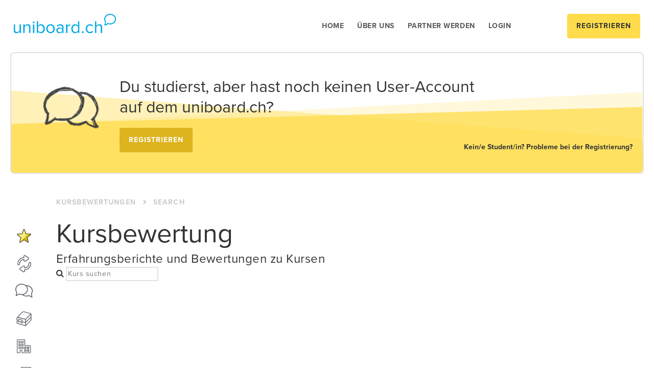

--- FILE ---
content_type: text/html; charset=UTF8
request_url: https://www.uniboard.ch/kursbewertung.php?s=9830935bdf44dfdd552f7480d1ea8e8e&do=search&cat=
body_size: 7172
content:
<!DOCTYPE html>
<html xmlns="http://www.w3.org/1999/xhtml" dir="ltr" lang="de">
<head>
		<meta http-equiv="Content-Type" content="text/html; charset=UTF8" />
	<base href="https://www.uniboard.ch/" /><!--[if IE]></base><![endif]-->
	<link rel="Shortcut Icon" href="favicon.ico" type="image/x-icon" />

	<meta name="viewport" content="width=device-width, minimum-scale=1, initial-scale=1, maximum-scale=1">

	
		<meta name="description" content="Bewerte Vorlesungen und profitieren in deiner Fächerwahl von tausenden Bewertungen anderer Studierender" />
		<meta name="keywords" content="uniboard.ch,linkingpin,student board,zusammenfassung,prüfungsbesprechungen,prüfungslösungen,prüfungen,studenten,forum,zürich,universität zürich" />
	

	

	<script src="https://ajax.googleapis.com/ajax/libs/jquery/1.12.0/jquery.min.js"></script>
	<script src="/ubstyle/default.js"></script>
	<link rel="stylesheet" href="https://use.typekit.net/jup4wry.css">


	

	<script type="text/javascript" src="/clientscript/yui/yuiloader-dom-event/yuiloader-dom-event.js"></script>
	<script type="text/javascript" src="/clientscript/yui/connection/connection-min.js"></script>

	<script type="text/javascript">
	<!--
		var yuipath = 'clientscript/yui';
		var yuicombopath = '';
		var remoteyui = false;
		var SESSIONURL = "s=ebf033053d3973bd8b798ab0b5d265e6&";
		var SECURITYTOKEN = "guest";
		var IMGDIR_MISC = "images/metro/blue/misc";
		var IMGDIR_BUTTON = "images/metro/blue/buttons";
		var vb_disable_ajax = parseInt("0", 10);
		var SIMPLEVERSION = "425";
		var BBURL = "https://www.uniboard.ch";
		var LOGGEDIN = 0 > 0 ? true : false;
		var THIS_SCRIPT = "KURSBEWERTUNG";
		var RELPATH = "kursbewertung.php?do=search&amp;cat=";
		var PATHS = {
			forum : "",
			cms   : "",
			blog  : ""
		};
		var AJAXBASEURL = "https://www.uniboard.ch/";
	// -->
	</script>

	<script type="text/javascript" src="/clientscript/vbulletin-core.js"></script>
	<script type="text/javascript" src="vlatex/vlatex.js"></script>
<script type="text/javascript">
  <!--
  var vlatex_popup_caption = 'Formula source code:';
  var vlatex_popup_close = 'Schließen';
  -->
</script>


	<style>
</style>

	<link href='https://fonts.googleapis.com/css?family=Open+Sans:400,300,600,700,800&subset=latin,cyrillic&display=swap' rel='stylesheet' type='text/css'>
<!-- Google tag (gtag.js) -->
<script async src="https://www.googletagmanager.com/gtag/js?id=G-3Z2N0F99BT"></script>
<script>
  window.dataLayer = window.dataLayer || [];
  function gtag(){dataLayer.push(arguments);}
  gtag('js', new Date());

  gtag('config', 'G-3Z2N0F99BT');
</script>


	<style>
		aside.aside {
			margin-top: 4rem;
		}
	</style>


<link href="/redesign/css/styles.css?v=1762781992" rel="stylesheet">
<link rel="stylesheet" href="//maxcdn.bootstrapcdn.com/font-awesome/latest/css/font-awesome.min.css">






	<title>Kursbewertung - uniboard.ch</title>
	<meta property="og:image" content="https://uniboard.ch/ubstyle/img/facebook_download_linter_2.png" />
	<link rel="stylesheet" href="//maxcdn.bootstrapcdn.com/font-awesome/latest/css/font-awesome.min.css">
	
</head>
<body>
	
	
		<header class="header notloggedin kursbewertungen">
	

		<ub-mobile-toggle>
			<ub-hamburger>
				<span class="hamburger__line"></span>
				<span class="hamburger__line"></span>
				<span class="hamburger__line"></span>
			</ub-hamburger>
			<ub-cross>
				<span class="cross__line"></span>
				<span class="cross__line"></span>
			</ub-cross>
		</ub-mobile-toggle>
		<ub-logo>
			<a href="/" title="uniboard.ch" class="logo__link">
				<img src="/redesign/images/layout/logo.svg" alt="uniboard.ch" class="logo__img" />
				<img src="/redesign/images/layout/logo-mobile.svg" alt="uniboard.ch" class="logo__img--mobile" />
			</a>
		</ub-logo>
		<ub-header-nav>
			<nav class="nav-main">
				<ul class="nav-list">
					<li class="nav-list__item">
						<a href="/" title="Home" class="nav-list__link">Home</a>
					</li>
					<li class="nav-list__item">
						<a href="/startseite/about" title="Über uns" class="nav-list__link">Über uns</a>
					</li>
					<li class="nav-list__item">
						<a href="/startseite/arbeitgeber-werbende" title="Partner werden" class="nav-list__link">Partner werden</a>
					</li>
					<li class="nav-list__item">
						<a href="/aai.php" title="Login" class="nav-list__link">Login</a>
					</li>
				</ul>
			</nav>
			<a href="/aai?action=help" class="btn header__btn" role="button" tabindex="0">
				<span class="btn__text">Registrieren</span>
			</a>
		</ub-header-nav>
	</header>

	
		<ub-teaser-register class="kursbewertungen">
	
		<ub-teaser-col>
			<img src="/redesign/images/layout/icon-forum.svg" alt="Du studierst, aber hast noch keinen User-Account<br /> auf dem uniboard.ch?" class="teaser-icon" />
		</ub-teaser-col>
		<ub-teaser-col>
			<h3 class="teaser-title">Du studierst, aber hast noch keinen User-Account<br /> auf dem uniboard.ch?</h3>
			<a href="/aai?action=help" class="btn teaser-btn" role="button" tabindex="0">
				<span class="btn__text">Registrieren</span>
			</a>

			<a href="/sendmessage.php" class="teaser-link" title="Kein/e Student/in? Probleme bei der Registrierung?">Kein/e
				Student/in?
				Probleme bei der Registrierung?</a>
		</ub-teaser-col>
		<ub-teaser-illustration>
			<svg xmlns="http://www.w3.org/2000/svg" width="1240" height="164.727" viewBox="0 0 1240 164.727"
				class="teaser-illustration">
				<g transform="translate(-110 -444.001)">
					<path class="meer-1" d="M0,247.2l1239.693-64.863V341.795H0Z" transform="translate(110 264.664)" opacity="0.2">
					</path>
					<path class="meer-1" d="M0,373.712,1239.693,467.8v68.354H0Z" transform="translate(110 70.289)" opacity="0.4">
					</path>
					<path class="meer-1" d="M0,106.235,1239.206,73.283v104.5H0Z" transform="translate(110 403.212)"
						opacity="0.75">
					</path>
					<rect class="meer-2" width="1240" height="55" transform="translate(110 553.729)"></rect>
				</g>
			</svg>
			<svg xmlns="http://www.w3.org/2000/svg" xmlns:xlink="http://www.w3.org/1999/xlink" width="382" height="361"
				viewBox="0 0 382 361" class="teaser-illustration teaser-illustration--mobile">
				<g transform="translate(-8.117 -190.736)">
					<g transform="translate(8.117 246.06)">
						<path class="meer-1" d="M0,187.1,382,350.038V493.5H0Z" transform="translate(0 -187.101)" opacity="0.2">
						</path>
						<path class="meer-1" d="M0,431.25l382,65.206V610.135H0Z" transform="translate(0 -303.768)" opacity="0.4">
						</path>
						<path class="meer-1" d="M381.958,21.67,0,100.21V232.365H381.958Z" transform="translate(0 74.097)"
							opacity="0.75"></path>
					</g>
				</g>
			</svg>
		</ub-teaser-illustration>
	</ub-teaser-register>
	


	<main class="kursbewertungen">


	<img src="/redesign/images/layout/logo.svg" alt="uniboard.ch" class="logo__img">
<aside class="aside">
	<nav class="nav-aside">
		<ul class="nav-list">
			<li class="nav-list__item">
  
    <a
      href="/kursbewertung"
      class="link-icon--fill nav-list__link link-icon--lined hover--kursbewertungen js-nav-short active"
    >
      <ub-link-icon>
        <img src="/redesign/images/layout/kursbewertungen-sprite.svg" aria-label="Kursbewertungen" class="link-icon--fill__image" />
      </ub-link-icon>
    </a>
  
</li>
<li class="nav-list__item">
  
    <a
      href="/downloads.php"
      class="link-icon--fill nav-list__link link-icon--lined hover--fileexchange js-nav-short "
    >
      <ub-link-icon>
        <img src="/redesign/images/layout/fileexchange-sprite.svg" aria-label="Fileexchange" class="link-icon--fill__image" />
      </ub-link-icon>
    </a>
  
</li>
<li class="nav-list__item">
  
    <a
      href="/forum"
      class="link-icon--fill nav-list__link link-icon--lined hover--forum js-nav-short "
    >
      <ub-link-icon>
        <img src="/redesign/images/layout/forum-sprite.svg" aria-label="Forum" class="link-icon--fill__image" />
      </ub-link-icon>
    </a>
  
</li>
<li class="nav-list__item">
  
    <a
      href="/marketplace"
      class="link-icon--fill nav-list__link link-icon--lined hover--marktplatz js-nav-short "
    >
      <ub-link-icon>
        <img src="/redesign/images/layout/marktplatz-sprite.svg" aria-label="Marktplatz" class="link-icon--fill__image" />
      </ub-link-icon>
    </a>
  
</li>
<li class="nav-list__item">
  
    <a
      href="/arbeitgeber"
      class="link-icon--fill nav-list__link link-icon--lined hover--arbeitgeber js-nav-short "
    >
      <ub-link-icon>
        <img src="/redesign/images/layout/arbeitgeber-sprite.svg" aria-label="Arbeitgeber" class="link-icon--fill__image" />
      </ub-link-icon>
    </a>
  
</li>
<li class="nav-list__item">
  
    <a
      href="/karriere"
      class="link-icon--fill nav-list__link link-icon--lined hover--jobs js-nav-short "
    >
      <ub-link-icon>
        <img src="/redesign/images/layout/jobs-sprite.svg" aria-label="Jobs" class="link-icon--fill__image" />
      </ub-link-icon>
    </a>
  
</li>
<li class="nav-list__item">
  
    <a
      href="events"
      class="link-icon--fill nav-list__link link-icon--lined hover--events js-nav-short "
    >
      <ub-link-icon>
        <img src="/redesign/images/layout/events-sprite.svg" aria-label="Events" class="link-icon--fill__image" />
      </ub-link-icon>
    </a>
  
</li>
<li class="nav-list__item">
  
    <a
      href="forums/26-Karriereforum"
      class="link-icon--fill nav-list__link link-icon--lined hover--karriereforum js-nav-short "
    >
      <ub-link-icon>
        <img src="/redesign/images/layout/karriereforum-sprite.svg" aria-label="Karriere Forum" class="link-icon--fill__image" />
      </ub-link-icon>
    </a>
  
</li>
<li class="nav-list__item">
  
    <a
      href="/wohnen"
      class="link-icon--fill nav-list__link link-icon--lined hover--wohnungsboerse js-nav-short "
    >
      <ub-link-icon>
        <img src="/redesign/images/layout/wohnungsboerse-sprite.svg" aria-label="WG-Börse" class="link-icon--fill__image" />
      </ub-link-icon>
    </a>
  
</li>
<li class="nav-list__item">
  
    <a
      href="/rabatte"
      class="link-icon--fill nav-list__link link-icon--lined hover--rabatte js-nav-short "
    >
      <ub-link-icon>
        <img src="/redesign/images/layout/rabatte-sprite.svg" aria-label="Rabatte" class="link-icon--fill__image" />
      </ub-link-icon>
    </a>
  
</li>
<li class="nav-list__item">
  
    <a
      href="/tipps"
      class="link-icon--fill nav-list__link link-icon--lined hover--tipps js-nav-short "
    >
      <ub-link-icon>
        <img src="/redesign/images/layout/tipps-sprite.svg" aria-label="Tipps" class="link-icon--fill__image" />
      </ub-link-icon>
    </a>
  
</li>

		</ul>
		<ul class="nav-list--description">
			<li class="nav-list__item">
  
    <a
      href="/kursbewertung"
      aria-label="Kursbewertungen"
      class="link-icon--fill nav-list__link link-icon--lined hover--kursbewertungen js-nav-long active">
      <span class="link-icon--fill__text">Kursbewertungen</span>
    </a>
  
</li>



<li class="nav-list__item">
  
    <a
      href="/downloads.php"
      aria-label="Fileexchange"
      class="link-icon--fill nav-list__link link-icon--lined hover--fileexchange js-nav-long ">
      <span class="link-icon--fill__text">Fileexchange</span>
    </a>
  
</li>



<li class="nav-list__item">
  
    <a
      href="/forum"
      aria-label="Forum"
      class="link-icon--fill nav-list__link link-icon--lined hover--forum js-nav-long ">
      <span class="link-icon--fill__text">Forum</span>
    </a>
  
</li>



<li class="nav-list__item">
  
    <a
      href="/marketplace"
      aria-label="Marktplatz"
      class="link-icon--fill nav-list__link link-icon--lined hover--marktplatz js-nav-long ">
      <span class="link-icon--fill__text">Marktplatz</span>
    </a>
  
</li>



<li class="nav-list__item">
  
    <a
      href="/arbeitgeber"
      aria-label="Arbeitgeber"
      class="link-icon--fill nav-list__link link-icon--lined hover--arbeitgeber js-nav-long ">
      <span class="link-icon--fill__text">Arbeitgeber</span>
    </a>
  
</li>



<li class="nav-list__item">
  
    <a
      href="/karriere"
      aria-label="Jobs"
      class="link-icon--fill nav-list__link link-icon--lined hover--jobs js-nav-long ">
      <span class="link-icon--fill__text">Jobs</span>
    </a>
  
</li>



<li class="nav-list__item">
  
    <a
      href="events"
      aria-label="Events"
      class="link-icon--fill nav-list__link link-icon--lined hover--events js-nav-long ">
      <span class="link-icon--fill__text">Events</span>
    </a>
  
</li>



<li class="nav-list__item">
  
    <a
      href="forums/26-Karriereforum"
      aria-label="Karriere Forum"
      class="link-icon--fill nav-list__link link-icon--lined hover--karriereforum js-nav-long ">
      <span class="link-icon--fill__text">Karriere Forum</span>
    </a>
  
</li>



<li class="nav-list__item">
  
    <a
      href="/wohnen"
      aria-label="WG-Börse"
      class="link-icon--fill nav-list__link link-icon--lined hover--wohnungsboerse js-nav-long ">
      <span class="link-icon--fill__text">WG-Börse</span>
    </a>
  
</li>



<li class="nav-list__item">
  
    <a
      href="/rabatte"
      aria-label="Rabatte"
      class="link-icon--fill nav-list__link link-icon--lined hover--rabatte js-nav-long ">
      <span class="link-icon--fill__text">Rabatte</span>
    </a>
  
</li>



<li class="nav-list__item">
  
    <a
      href="/tipps"
      aria-label="Tipps"
      class="link-icon--fill nav-list__link link-icon--lined hover--tipps js-nav-long ">
      <span class="link-icon--fill__text">Tipps</span>
    </a>
  
</li>




		</ul>
	</nav>
</aside>


	<ub-content>
		<ub-content-button class="empty"></ub-content-button>
		<ub-content-lead>
			
				<ub-breadcrumb>
					
	<a title="Kursbewertungen" class="breadcrumb-link" href="kursbewertung">Kursbewertungen</a>
	<span>
		<svg xmlns="http://www.w3.org/2000/svg" width="6.095" height="9.786" viewBox="0 0 6.095 9.786">
			<path d="M6406.985-15643.91l3.681,3.641-3.681,3.318" transform="translate(-6405.571 15645.324)" fill="none"
				stroke="#c7c7c7" stroke-linecap="round" stroke-linejoin="round" stroke-width="2"></path>
		</svg>
	</span>

					
	<a class="breadcrumb-link">Search</a>

				</ub-breadcrumb>
			








	
	<h1 class="lead-title">
  
    Kursbewertung
  
  <ub-active-course data-kursbewertung-id="" class="hidden"></ub-active-course>
</h1>
<p class="lead-text">
  
    Erfahrungsberichte und Bewertungen zu Kursen
  

  
</p>
<form action="kursbewertung.php?do=search" method="post">
<input type="hidden" name="s" value="ebf033053d3973bd8b798ab0b5d265e6" />
<input type="hidden" name="securitytoken" value="guest" />

	<div class="search">
		<div class="search_input">
			<i class="fa fa-search"></i>
			<input type="text" name="query" id="kb_search" placeholder="Kurs suchen" value="" />
		</div>
		<div class="result"></div>
	</div>
</form>


		</ub-content>

	
</main>

<div class="footer-data">
		

		<script type="text/javascript">
		<!--
			// Main vBulletin Javascript Initialization
			vBulletin_init();
		//-->
		</script>
					
		<!-- Do not remove cronimage or your scheduled tasks will cease to function -->
		
	<script>
		(function(i,s,o,g,r,a,m){i['GoogleAnalyticsObject']=r;i[r]=i[r]||function(){
		(i[r].q=i[r].q||[]).push(arguments)},i[r].l=1*new Date();a=s.createElement(o),
		m=s.getElementsByTagName(o)[0];a.async=1;a.src=g;m.parentNode.insertBefore(a,m)
		})(window,document,'script','//www.google-analytics.com/analytics.js','ga');

		ga('create', 'UA-4086408-1', 'auto');
		ga('send', 'pageview');
		ga('set', 'anonymizeIp', true);
	</script>


	
		<ub-super-cta class="forum">
			<ub-meer-top>
				<svg xmlns="http://www.w3.org/2000/svg" height="182" viewBox="0 0 1280 182" class="super-cta-desktop">
					<g transform="translate(0 -646)">
						<g>
							<g transform="translate(0 646)">
								<path class="meer-1" d="M0,64.269,1280,0V158H0Z" transform="translate(1280 158) rotate(180)" opacity="0.2"></path>
								<path class="meer-1" d="M0,0,1280,114.073V182H0Z" transform="translate(1280 182) rotate(180)" opacity="0.4"></path>
								<path class="meer-1" d="M0,60.474,1280,0V104H0Z" transform="translate(1280 104) rotate(180)" opacity="0.75"></path>
							</g>
						</g>
					</g>
				</svg>
				<svg height="163" viewBox="0 0 412 163" xmlns="http://www.w3.org/2000/svg" class="super-cta-mobile">
					<g stroke="none" stroke-width="1" fill="none" fill-rule="evenodd">
						<g fill-rule="nonzero">
							<polygon class="meer-1" opacity="0.2" points="0 67.864 412 3.001 412 162.459 0 162.459"></polygon>
							<polygon class="meer-1" opacity="0.4" points="0 0 412 94.088 412 162.442 0 162.442"></polygon>
							<polygon class="meer-1" opacity="0.75" points="0 90.952 411.513 58 411.513 162.5 0 162.5"></polygon>
						</g>
					</g>
				</svg>
			</ub-meer-top>
			<ub-super-cta-content>
				<img src="/redesign/images/layout/icon-forum.svg" alt="" class="super-cta-icon">
				<h2 class="super-cta-title">Gemeinsam studieren ist besser</h2>
				<p>Nachhaltiger studentischer Austausch über die Grenzen von Hochschulen, Studienrichtungen und Jahrgängen hinweg - kostenlos, anonym, seit 2002</p>
				<a href="/aai?action=help" class="btn super-cta-btn" role="button" tabindex="0">
					<span class="btn__text">Jetzt teil der Community werden</span>
				</a>
				<br><br><br>
			</ub-super-cta-content>
		</ub-super-cta>
		<footer id="footer" class="footer" style="margin-top: 0">
			<ub-logo>
				<a href="/" title="uniboard.ch" class="logo__link">
					<img src="redesign/images/layout/logo.svg" alt="uniboard.ch" class="logo__img">
				</a>
			</ub-logo>
			<ub-footer-info>
				<strong>Gemeinsam studieren ist besser</strong> – nachhaltiger studentischer Austausch über die Grenzen von
				Hochschulen, Studienrichtungen und Jahrgängen hinweg - kostenlos, anonym, seit 2002.
			</ub-footer-info>
			<ub-footer-bottom>
				<ub-footer-address>
					<ul class="footer-list">
						<li class="footer-list__item"><span class="icon-font icon-font__phone"></span>+41 44 5 777 6 55</li>
						<li class="footer-list__item"><span class="icon-font icon-font__location-pin--negative"></span>uniboard AG
							<br>Lochmühle 8 <br>8427 Rorbas</li>
					</ul>
				</ub-footer-address>
				<ub-footer-links>
					<ul class="footer-list">
						<li class="footer-list__item">
							<a href="#" title="Über uns" class="footer-list__link">Über uns</a>
						</li>
						<li class="footer-list__item">
							<a href="#" title="Partner werden" class="footer-list__link">Partner werden</a>
						</li>
						<li class="footer-list__item">
							<a href="/sendmessage.php" title="Kontaktformular" class="footer-list__link">Kontaktformular</a>
						</li>
						<li class="footer-list__item">
							<a href="#" title="AGB" class="footer-list__link">AGB</a>
						</li>
						<li class="footer-list__item">
							<a href="/faq.php?faq=forenregeln_datenschutz_anonymitaet#faq_datenschutzbestimmungen" title="Datenschutz" class="footer-list__link">Datenschutz</a>
						</li>
						<li class="footer-list__item">
							<a href="/faq.php?faq=forenregeln_datenschutz_anonymitaet#faq_datenschutzbestimmungen" title="Impressum" class="footer-list__link">Impressum</a>
						</li>
						<li class="footer-list__item">
							<a href="/bypass" title="" class="footer-link">Bypass</a>
						</li>
					</ul>
				</ub-footer-links>
			</ub-footer-bottom>

		</footer>
	

	<script src="/ubstyle/karriere/js/jquery.magnific-popup.min.js?v=1.0.0"></script>
	<link rel="stylesheet" type="text/css" href="/ubstyle/karriere/css/magnific-popup.css" />
	<script src="/ubstyle/js/jquery.barrating.min.js"></script>
	<script src="/redesign/js/main.js?v=1758553598"></script>
	<!--@todo add if needed-->
	<!--    <script src="redesign/js/lib/jquery-3.3.1.js"></script>
			<script src="redesign/js/lib/ally.min.js"></script>-->
</div>






<ub-overlay class="search hidden">
		<ub-popup>
			<ub-close><span class="icon-font icon-font__close"></span></ub-close>
			
				<div class="general">
					<h3 class="teaser-title teaser-title--colored">Du musst registriert sein</h3><br>
					<a href="/aai?action=help" class="btn btn--primary" role="button" tabindex="0">
						<span class="btn__text">Jetzt teil der Community werden</span>
					</a>
				</div>
			
		</ub-popup>
</ub-overlay>


<script>
	if(LOGGEDIN && (typeof show_onboarding !== 'undefined' && show_onboarding || window.location.search.includes('onboarding'))) {
		if(window.location.pathname != '/home' && !window.location.search.includes('onboarding')) {
			window.location.href = '/home';
		}

		$(document).ready(function() {
			$('ub-overlay.onboarding.steps').on('click', 'a', function(e) {
				e.preventDefault();
				let step = $(this).data('step');

				if(step == 'exit') {
					$('ub-overlay.onboarding.steps').addClass('hidden');
					$('ub-overlay.onboarding.steps ub-onboarding-step').addClass('hidden');
					if (dismiss_notice(35) === false) {
						setTimeout(function(){ location.href = '/home'; }, 200);
					} else {
						location.href = '/home';
					}
					return false;
				}

				if($(this).attr('href') == '#') {
					renderOnboarding(step);
				} else {
					window.location.href = $(this).attr('href');
				}
			});

			let searchParams = new URLSearchParams(window.location.search)
			if(searchParams.has('step')) {
				renderOnboarding(searchParams.get('step'));
			} else {
				renderOnboarding(0);
			}

			$('ub-overlay.onboarding.steps').removeClass('hidden')
		});

		function renderOnboarding(step) {
			let step_arrow_config = {
				step0: '',
				step1: '',
				step2: 'popup-arrow--left',
				step3: 'popup-arrow--top-right',
			};

			if(step == 2) {
				$('aside.aside').addClass('open');
			}

			if(step == 3) {
				$('aside.aside').removeClass('open');
				$('.nav-list__item.has-sublevel.settings-menu').addClass('show');
			}

			window.history.replaceState(null, null, window.location.pathname + "?onboarding&step=" + step);
			$('ub-overlay.onboarding.steps ub-onboarding-step').addClass('hidden');
			$('ub-overlay.onboarding.steps').addClass(step_arrow_config['step' + step]);
			$('ub-overlay.onboarding ub-onboarding-step.step-' + step).removeClass('hidden');
		}
	}
</script>
<ub-overlay class="onboarding steps hidden">
	<ub-popup>
		<ub-close onclick="if (dismiss_notice(35) === false) { setTimeout(function(){ location.href = '/home'; }, 200); } else { location.href = '/home'; } return false;">
			<span class="icon-font icon-font__close"></span>
		</ub-close>
		<ub-onboarding-step class="step-0 hidden">
			<h2 class="popup-title--middle">Hallo Unregistriert, willkommen auf dem neuen uniboard!</h2>
			<p>Damit du dich schnell zurecht findest, möchten wir dir in kurzen Schritten und weniger als 5 Minuten einen Überblick über die wichtigsten und relevantesten Neuerungen geben.</p>
			<ub-popup-footer>
				<span>Next: Gemeinsam studieren – wie du dich in die Community einbringen kannst</span>
				<a href="#" data-step="1" class="btn " role="button" tabindex="0">
					<span class="btn__text">Tour starten</span>
				</a>
			</ub-popup-footer>
		</ub-onboarding-step>

		<ub-onboarding-step class="step-1 hidden">
			<h2 class="popup-title--middle">Gemeinsam studieren – wie du dich in die Community einbringen kannst</h2>
			<p>
				Eine Community lebt vom gemeinsamen Austausch. Geh mit gutem Beispiel voran und bewerte deine Kurse, teile deine Dateien,
				stelle und beantworte Fragen, verkaufe deine alten Bücher, schriebe Wohnraum aus oder teile Events.
			</p>
			<ub-popup-footer>
				<span>Next: Alles auf einen Klick – die neue Toolleiste</span>
				<a href="#" data-step="2" class="btn " role="button" tabindex="0">
					<span class="btn__text">Weiter</span>
				</a>
			</ub-popup-footer>
		</ub-onboarding-step>

		<ub-onboarding-step class="step-2 hidden">
			<h2 class="popup-title--middle">Alles auf einen Klick – die neue Toolleiste</h2>
			<p>
				Du findest neu auf der linken Seite ein Navigationsmenu, mit dem du dich nicht nur schnell und einfach durch alle
				Tools durchklicken kannst, sondern auch direkt auf deine abonnierten Kurse zugreifen kannst.
			</p>
			<ub-popup-footer>
				
					<span>Next: Deine Communitybeiträge</span>
					<a href="members/0-Unregistriert?s=ebf033053d3973bd8b798ab0b5d265e6?onboarding&step=5" data-step="5" class="btn " role="button" tabindex="0">
						<span class="btn__text">Weiter</span>
					</a>
				
			</ub-popup-footer>
		</ub-onboarding-step>

		<ub-onboarding-step class="step-3 hidden">
			<ub-popup-flex>
				<ub-popup-image-big>
					<img src="/redesign/images/content/onboarding-step4.png" alt="">
				</ub-popup-image-big>
				<ub-popup-text>
					<h2 class="popup-title--middle">Deine Kurse stehen im Zentrum – die Kurswahl</h2>
					<p>
						Die wichtigste Änderung ist, dass du dich von nun an nicht mehr mühsam durch alle Tools klicken musst, um an die relevanten Inhalte zu gelangen,
						sondern dass deine Kurse (Vorlesungen, Module, Übungen…) und alle dazugehörigen Inhalte im Zentrum stehen. Über deine Profil-Einstellungen,
						das heisst das Zahnrad oben rechts und dann den Link „Meine Kurse“ gelangst du zur Kurswahl.
					</p>
					<ub-popup-footer>
						<span>Next: Dein virtualer Hörsaal – die neuen Kursseiten</span>
						<a href="/course/uzh/03SM22AOEC01?onboarding&step=4" data-step="4" class="btn " role="button" tabindex="0">
							<span class="btn__text">Weiter</span>
						</a>
					</ub-popup-footer>
				</ub-popup-text>
			</ub-popup-flex>
		</ub-onboarding-step>

		<ub-onboarding-step class="step-4 hidden">
			<h2 class="popup-title--middle">Dein virtualer Hörsaal – die neuen Kursseiten</h2>
			<p>
				Alles, was es zu deinen abonnierten Kursen zu wissen und erfahren gibt, findest du auf den neuen Kursseiten:
				Zum jeweiligen Kurs passende und neue Beiträge aus dem Forum, geteilte Dateien (Zusammenfassungen, alter Prüfungen, etc.)
				aus dem FileExchange, Erfahrungsberichte aus den Kursbewertungen sowie zu (ver)kaufende Bücher aus dem Marktplatz.
			</p>
			<ub-popup-footer>
				<span>Next: Deine Communitybeiträge</span>
				<a href="members/0-Unregistriert?s=ebf033053d3973bd8b798ab0b5d265e6?onboarding&step=5" data-step="5" class="btn " role="button" tabindex="0">
					<span class="btn__text">Weiter</span>
				</a>
			</ub-popup-footer>
		</ub-onboarding-step>

		<ub-onboarding-step class="step-5 hidden">
			<ub-popup-flex>
				<ub-popup-image>
					<img src="/redesign/images/content/onboarding-step5.png" alt="">
				</ub-popup-image>
				<ub-popup-text>
					<h2 class="popup-title--middle">Deine Communitybeiträge</h2>
					<p>Alles was du für die Community bereitstellst, wird in deinem Profil abgelegt. Von hier kannst du auf die Inhalte zugreifen und Anpassungen vornehmen.</p>
					<ub-popup-footer>
						<span>Next: Die Startseite ist dein Dashboard</span>
						<a href="/home?onboarding&step=6" data-step="6" class="btn " role="button" tabindex="0">
							<span class="btn__text">Weiter</span>
						</a>

					</ub-popup-footer>
				</ub-popup-text>
			</ub-popup-flex>
		</ub-onboarding-step>

		<ub-onboarding-step class="step-6 hidden">
			<ub-popup-text>
				<h2 class="popup-title--middle">Das uniboard.ch hat noch mehr zu bieten</h2>
				<p>Lerne Arbeitgeber kennen, finde Jobs und Karrierechancen, erfahre von Events, profitiere von Rabatten und Tipps, oder suche nach Wohnungen und WG-Gspänli. Klick dich durch, es lohnt sich!</p>
				<ub-popup-footer>
					<a href="/home?onboarding&step=7" data-step="7" class="btn " role="button" tabindex="0">
						<span class="btn__text">Weiter</span>
					</a>

				</ub-popup-footer>
			</ub-popup-text>
		</ub-onboarding-step>

		<ub-onboarding-step class="step-7 hidden">
			<ub-popup-text>
				<h2 class="popup-title--middle">Geschafft</h2>
				<p>
					Jetzt wünschen wir dir viel Spass mit dem neuen uniboard.ch. Wir haben zwar die letzten Jahre fieberhaft daran gearbeitet, falls dir aber noch etwas auffällt,
					was besser sein könnte oder du Ideen für neue Tools und Funktionen hast, melde dich gerne jederzeit bei uns!
				</p>
				<ub-popup-footer>
					<a href="#" data-step="exit" class="btn " role="button" tabindex="0">
						<span class="btn__text">Tour beenden</span>
					</a>
				</ub-popup-footer>
			</ub-popup-text>
		</ub-onboarding-step>


	</ub-popup>
</ub-overlay>
</body>
</html>


--- FILE ---
content_type: text/css
request_url: https://www.uniboard.ch/redesign/css/styles.css?v=1762781992
body_size: 91057
content:
.content-list__item .color--arbeitgeber,.content-list__item .color--events,.content-list__item .color--fileexchange,.content-list__item .color--forum,.content-list__item .color--general,.content-list__item .color--jobs,.content-list__item .color--karriereforum,.content-list__item .color--kursbewertungen,.content-list__item .color--marktplatz,.content-list__item .color--tipps,.content-list__item .color--wohnungsboerse,.content-list__item .rating-text,.content-list__item ub-list-price,.content-table tbody tr .color--arbeitgeber,.content-table tbody tr .color--events,.content-table tbody tr .color--fileexchange,.content-table tbody tr .color--forum,.content-table tbody tr .color--general,.content-table tbody tr .color--jobs,.content-table tbody tr .color--karriereforum,.content-table tbody tr .color--kursbewertungen,.content-table tbody tr .color--marktplatz,.content-table tbody tr .color--tipps,.content-table tbody tr .color--wohnungsboerse,.content-table tbody tr .rating-text,.content-table tbody tr ub-list-price,.marktplatz .content-list__item .list-header__text:first-of-type,.marktplatz .content-table tbody tr .list-header__text:first-of-type{-webkit-transition:color .2s ease 0s;transition:color .2s ease 0s}.content-list__item.active .br-theme-fontawesome-stars-o .br-widget a.br-active:after,.content-list__item.active .br-theme-fontawesome-stars-o .br-widget a.br-fractional:after,.content-list__item.active .br-theme-fontawesome-stars-o .br-widget a.br-selected:after,.content-list__item.active .color--arbeitgeber,.content-list__item.active .color--events,.content-list__item.active .color--fileexchange,.content-list__item.active .color--forum,.content-list__item.active .color--general,.content-list__item.active .color--jobs,.content-list__item.active .color--karriereforum,.content-list__item.active .color--kursbewertungen,.content-list__item.active .color--marktplatz,.content-list__item.active .color--tipps,.content-list__item.active .color--wohnungsboerse,.content-list__item.active .rating-text,.content-list__item.active ub-list-price,.content-list__item.active ub-star-rating i.fa,.content-list__item:active .br-theme-fontawesome-stars-o .br-widget a.br-active:after,.content-list__item:active .br-theme-fontawesome-stars-o .br-widget a.br-fractional:after,.content-list__item:active .br-theme-fontawesome-stars-o .br-widget a.br-selected:after,.content-list__item:active .color--arbeitgeber,.content-list__item:active .color--events,.content-list__item:active .color--fileexchange,.content-list__item:active .color--forum,.content-list__item:active .color--general,.content-list__item:active .color--jobs,.content-list__item:active .color--karriereforum,.content-list__item:active .color--kursbewertungen,.content-list__item:active .color--marktplatz,.content-list__item:active .color--tipps,.content-list__item:active .color--wohnungsboerse,.content-list__item:active .rating-text,.content-list__item:active ub-list-price,.content-list__item:active ub-star-rating i.fa,.content-list__item:focus .br-theme-fontawesome-stars-o .br-widget a.br-active:after,.content-list__item:focus .br-theme-fontawesome-stars-o .br-widget a.br-fractional:after,.content-list__item:focus .br-theme-fontawesome-stars-o .br-widget a.br-selected:after,.content-list__item:focus .color--arbeitgeber,.content-list__item:focus .color--events,.content-list__item:focus .color--fileexchange,.content-list__item:focus .color--forum,.content-list__item:focus .color--general,.content-list__item:focus .color--jobs,.content-list__item:focus .color--karriereforum,.content-list__item:focus .color--kursbewertungen,.content-list__item:focus .color--marktplatz,.content-list__item:focus .color--tipps,.content-list__item:focus .color--wohnungsboerse,.content-list__item:focus .rating-text,.content-list__item:focus ub-list-price,.content-list__item:focus ub-star-rating i.fa,.content-list__item:hover .br-theme-fontawesome-stars-o .br-widget a.br-active:after,.content-list__item:hover .br-theme-fontawesome-stars-o .br-widget a.br-fractional:after,.content-list__item:hover .br-theme-fontawesome-stars-o .br-widget a.br-selected:after,.content-list__item:hover .color--arbeitgeber,.content-list__item:hover .color--events,.content-list__item:hover .color--fileexchange,.content-list__item:hover .color--forum,.content-list__item:hover .color--general,.content-list__item:hover .color--jobs,.content-list__item:hover .color--karriereforum,.content-list__item:hover .color--kursbewertungen,.content-list__item:hover .color--marktplatz,.content-list__item:hover .color--tipps,.content-list__item:hover .color--wohnungsboerse,.content-list__item:hover .rating-text,.content-list__item:hover ub-list-price,.content-list__item:hover ub-star-rating i.fa,.content-table tbody tr.active .br-theme-fontawesome-stars-o .br-widget a.br-active:after,.content-table tbody tr.active .br-theme-fontawesome-stars-o .br-widget a.br-fractional:after,.content-table tbody tr.active .br-theme-fontawesome-stars-o .br-widget a.br-selected:after,.content-table tbody tr.active .color--arbeitgeber,.content-table tbody tr.active .color--events,.content-table tbody tr.active .color--fileexchange,.content-table tbody tr.active .color--forum,.content-table tbody tr.active .color--general,.content-table tbody tr.active .color--jobs,.content-table tbody tr.active .color--karriereforum,.content-table tbody tr.active .color--kursbewertungen,.content-table tbody tr.active .color--marktplatz,.content-table tbody tr.active .color--tipps,.content-table tbody tr.active .color--wohnungsboerse,.content-table tbody tr.active .rating-text,.content-table tbody tr.active ub-list-price,.content-table tbody tr.active ub-star-rating i.fa,.content-table tbody tr:active .br-theme-fontawesome-stars-o .br-widget a.br-active:after,.content-table tbody tr:active .br-theme-fontawesome-stars-o .br-widget a.br-fractional:after,.content-table tbody tr:active .br-theme-fontawesome-stars-o .br-widget a.br-selected:after,.content-table tbody tr:active .color--arbeitgeber,.content-table tbody tr:active .color--events,.content-table tbody tr:active .color--fileexchange,.content-table tbody tr:active .color--forum,.content-table tbody tr:active .color--general,.content-table tbody tr:active .color--jobs,.content-table tbody tr:active .color--karriereforum,.content-table tbody tr:active .color--kursbewertungen,.content-table tbody tr:active .color--marktplatz,.content-table tbody tr:active .color--tipps,.content-table tbody tr:active .color--wohnungsboerse,.content-table tbody tr:active .rating-text,.content-table tbody tr:active ub-list-price,.content-table tbody tr:active ub-star-rating i.fa,.content-table tbody tr:focus .br-theme-fontawesome-stars-o .br-widget a.br-active:after,.content-table tbody tr:focus .br-theme-fontawesome-stars-o .br-widget a.br-fractional:after,.content-table tbody tr:focus .br-theme-fontawesome-stars-o .br-widget a.br-selected:after,.content-table tbody tr:focus .color--arbeitgeber,.content-table tbody tr:focus .color--events,.content-table tbody tr:focus .color--fileexchange,.content-table tbody tr:focus .color--forum,.content-table tbody tr:focus .color--general,.content-table tbody tr:focus .color--jobs,.content-table tbody tr:focus .color--karriereforum,.content-table tbody tr:focus .color--kursbewertungen,.content-table tbody tr:focus .color--marktplatz,.content-table tbody tr:focus .color--tipps,.content-table tbody tr:focus .color--wohnungsboerse,.content-table tbody tr:focus .rating-text,.content-table tbody tr:focus ub-list-price,.content-table tbody tr:focus ub-star-rating i.fa,.content-table tbody tr:hover .br-theme-fontawesome-stars-o .br-widget a.br-active:after,.content-table tbody tr:hover .br-theme-fontawesome-stars-o .br-widget a.br-fractional:after,.content-table tbody tr:hover .br-theme-fontawesome-stars-o .br-widget a.br-selected:after,.content-table tbody tr:hover .color--arbeitgeber,.content-table tbody tr:hover .color--events,.content-table tbody tr:hover .color--fileexchange,.content-table tbody tr:hover .color--forum,.content-table tbody tr:hover .color--general,.content-table tbody tr:hover .color--jobs,.content-table tbody tr:hover .color--karriereforum,.content-table tbody tr:hover .color--kursbewertungen,.content-table tbody tr:hover .color--marktplatz,.content-table tbody tr:hover .color--tipps,.content-table tbody tr:hover .color--wohnungsboerse,.content-table tbody tr:hover .rating-text,.content-table tbody tr:hover ub-list-price,.content-table tbody tr:hover ub-star-rating i.fa,.jobs .content-list__item.active .list-header__text:first-of-type,.jobs .content-list__item:active .list-header__text:first-of-type,.jobs .content-list__item:focus .list-header__text:first-of-type,.jobs .content-list__item:hover .list-header__text:first-of-type,.jobs .content-table tbody tr.active .list-header__text:first-of-type,.jobs .content-table tbody tr:active .list-header__text:first-of-type,.jobs .content-table tbody tr:focus .list-header__text:first-of-type,.jobs .content-table tbody tr:hover .list-header__text:first-of-type,.marktplatz .content-list__item.active .list-header__text:first-of-type,.marktplatz .content-list__item:active .list-header__text:first-of-type,.marktplatz .content-list__item:focus .list-header__text:first-of-type,.marktplatz .content-list__item:hover .list-header__text:first-of-type,.marktplatz .content-table tbody tr.active .list-header__text:first-of-type,.marktplatz .content-table tbody tr:active .list-header__text:first-of-type,.marktplatz .content-table tbody tr:focus .list-header__text:first-of-type,.marktplatz .content-table tbody tr:hover .list-header__text:first-of-type{color:#333}.general .content-list__item.active,.general .content-list__item.active:before,.general .content-list__item:active,.general .content-list__item:active:before,.general .content-list__item:focus,.general .content-list__item:focus:before,.general .content-list__item:hover,.general .content-list__item:hover:before,.general .content-table tbody tr.active,.general .content-table tbody tr.active:before,.general .content-table tbody tr:active,.general .content-table tbody tr:active:before,.general .content-table tbody tr:focus,.general .content-table tbody tr:focus:before,.general .content-table tbody tr:hover,.general .content-table tbody tr:hover:before{background-color:#def6ff}.kursbewertungen .content-list__item.active,.kursbewertungen .content-list__item.active:before,.kursbewertungen .content-list__item:active,.kursbewertungen .content-list__item:active:before,.kursbewertungen .content-list__item:focus,.kursbewertungen .content-list__item:focus:before,.kursbewertungen .content-list__item:hover,.kursbewertungen .content-list__item:hover:before,.kursbewertungen .content-table tbody tr.active,.kursbewertungen .content-table tbody tr.active:before,.kursbewertungen .content-table tbody tr:active,.kursbewertungen .content-table tbody tr:active:before,.kursbewertungen .content-table tbody tr:focus,.kursbewertungen .content-table tbody tr:focus:before,.kursbewertungen .content-table tbody tr:hover,.kursbewertungen .content-table tbody tr:hover:before{background-color:#fdf8db}.fileexchange .content-list__item.active,.fileexchange .content-list__item.active:before,.fileexchange .content-list__item:active,.fileexchange .content-list__item:active:before,.fileexchange .content-list__item:focus,.fileexchange .content-list__item:focus:before,.fileexchange .content-list__item:hover,.fileexchange .content-list__item:hover:before,.fileexchange .content-table tbody tr.active,.fileexchange .content-table tbody tr.active:before,.fileexchange .content-table tbody tr:active,.fileexchange .content-table tbody tr:active:before,.fileexchange .content-table tbody tr:focus,.fileexchange .content-table tbody tr:focus:before,.fileexchange .content-table tbody tr:hover,.fileexchange .content-table tbody tr:hover:before{background-color:#e9f8d7}.forum .content-list__item.active,.forum .content-list__item.active:before,.forum .content-list__item:active,.forum .content-list__item:active:before,.forum .content-list__item:focus,.forum .content-list__item:focus:before,.forum .content-list__item:hover,.forum .content-list__item:hover:before,.forum .content-table tbody tr.active,.forum .content-table tbody tr.active:before,.forum .content-table tbody tr:active,.forum .content-table tbody tr:active:before,.forum .content-table tbody tr:focus,.forum .content-table tbody tr:focus:before,.forum .content-table tbody tr:hover,.forum .content-table tbody tr:hover:before{background-color:#d8f3fa}.marktplatz .content-list__item.active,.marktplatz .content-list__item.active:before,.marktplatz .content-list__item:active,.marktplatz .content-list__item:active:before,.marktplatz .content-list__item:focus,.marktplatz .content-list__item:focus:before,.marktplatz .content-list__item:hover,.marktplatz .content-list__item:hover:before,.marktplatz .content-table tbody tr.active,.marktplatz .content-table tbody tr.active:before,.marktplatz .content-table tbody tr:active,.marktplatz .content-table tbody tr:active:before,.marktplatz .content-table tbody tr:focus,.marktplatz .content-table tbody tr:focus:before,.marktplatz .content-table tbody tr:hover,.marktplatz .content-table tbody tr:hover:before{background-color:#faead4}.arbeitgeber .content-list__item.active,.arbeitgeber .content-list__item.active:before,.arbeitgeber .content-list__item:active,.arbeitgeber .content-list__item:active:before,.arbeitgeber .content-list__item:focus,.arbeitgeber .content-list__item:focus:before,.arbeitgeber .content-list__item:hover,.arbeitgeber .content-list__item:hover:before,.arbeitgeber .content-table tbody tr.active,.arbeitgeber .content-table tbody tr.active:before,.arbeitgeber .content-table tbody tr:active,.arbeitgeber .content-table tbody tr:active:before,.arbeitgeber .content-table tbody tr:focus,.arbeitgeber .content-table tbody tr:focus:before,.arbeitgeber .content-table tbody tr:hover,.arbeitgeber .content-table tbody tr:hover:before{background-color:#ffdbee}.jobs .content-list__item.active,.jobs .content-list__item.active:before,.jobs .content-list__item:active,.jobs .content-list__item:active:before,.jobs .content-list__item:focus,.jobs .content-list__item:focus:before,.jobs .content-list__item:hover,.jobs .content-list__item:hover:before,.jobs .content-table tbody tr.active,.jobs .content-table tbody tr.active:before,.jobs .content-table tbody tr:active,.jobs .content-table tbody tr:active:before,.jobs .content-table tbody tr:focus,.jobs .content-table tbody tr:focus:before,.jobs .content-table tbody tr:hover,.jobs .content-table tbody tr:hover:before{background-color:#f3daf9}.events .content-list__item.active,.events .content-list__item.active:before,.events .content-list__item:active,.events .content-list__item:active:before,.events .content-list__item:focus,.events .content-list__item:focus:before,.events .content-list__item:hover,.events .content-list__item:hover:before,.events .content-table tbody tr.active,.events .content-table tbody tr.active:before,.events .content-table tbody tr:active,.events .content-table tbody tr:active:before,.events .content-table tbody tr:focus,.events .content-table tbody tr:focus:before,.events .content-table tbody tr:hover,.events .content-table tbody tr:hover:before{background-color:#fdd5da}.karriereforum .content-list__item.active,.karriereforum .content-list__item.active:before,.karriereforum .content-list__item:active,.karriereforum .content-list__item:active:before,.karriereforum .content-list__item:focus,.karriereforum .content-list__item:focus:before,.karriereforum .content-list__item:hover,.karriereforum .content-list__item:hover:before,.karriereforum .content-table tbody tr.active,.karriereforum .content-table tbody tr.active:before,.karriereforum .content-table tbody tr:active,.karriereforum .content-table tbody tr:active:before,.karriereforum .content-table tbody tr:focus,.karriereforum .content-table tbody tr:focus:before,.karriereforum .content-table tbody tr:hover,.karriereforum .content-table tbody tr:hover:before{background-color:#9dceff}.wohnungsboerse .content-list__item.active,.wohnungsboerse .content-list__item.active:before,.wohnungsboerse .content-list__item:active,.wohnungsboerse .content-list__item:active:before,.wohnungsboerse .content-list__item:focus,.wohnungsboerse .content-list__item:focus:before,.wohnungsboerse .content-list__item:hover,.wohnungsboerse .content-list__item:hover:before,.wohnungsboerse .content-table tbody tr.active,.wohnungsboerse .content-table tbody tr.active:before,.wohnungsboerse .content-table tbody tr:active,.wohnungsboerse .content-table tbody tr:active:before,.wohnungsboerse .content-table tbody tr:focus,.wohnungsboerse .content-table tbody tr:focus:before,.wohnungsboerse .content-table tbody tr:hover,.wohnungsboerse .content-table tbody tr:hover:before{background-color:#ffecd6}.tipps .content-list__item.active,.tipps .content-list__item.active:before,.tipps .content-list__item:active,.tipps .content-list__item:active:before,.tipps .content-list__item:focus,.tipps .content-list__item:focus:before,.tipps .content-list__item:hover,.tipps .content-list__item:hover:before,.tipps .content-table tbody tr.active,.tipps .content-table tbody tr.active:before,.tipps .content-table tbody tr:active,.tipps .content-table tbody tr:active:before,.tipps .content-table tbody tr:focus,.tipps .content-table tbody tr:focus:before,.tipps .content-table tbody tr:hover,.tipps .content-table tbody tr:hover:before{background-color:#fdfed5}.general .search-list-tree-level3 .search-list__item{background-color:#def6ff}.kursbewertungen .search-list-tree-level3 .search-list__item{background-color:#fdf8db}.fileexchange .search-list-tree-level3 .search-list__item{background-color:#e9f8d7}.forum .search-list-tree-level3 .search-list__item{background-color:#d8f3fa}.marktplatz .search-list-tree-level3 .search-list__item{background-color:#faead4}.arbeitgeber .search-list-tree-level3 .search-list__item{background-color:#ffdbee}.jobs .search-list-tree-level3 .search-list__item{background-color:#f3daf9}.events .search-list-tree-level3 .search-list__item{background-color:#fdd5da}.karriereforum .search-list-tree-level3 .search-list__item{background-color:#9dceff}.wohnungsboerse .search-list-tree-level3 .search-list__item{background-color:#ffecd6}.tipps .search-list-tree-level3 .search-list__item{background-color:#fdfed5}.btn.super-cta-btn{color:#fff}.btn.super-cta-btn:active,.btn.super-cta-btn:focus,.btn.super-cta-btn:hover{background-color:#fff!important;color:#333}.btn.super-cta-btn.general,.general .btn.super-cta-btn{background-color:#00a9e8}.btn.super-cta-btn.kursbewertungen,.kursbewertungen .btn.super-cta-btn{background-color:#ddb31e}.btn.super-cta-btn.fileexchange,.fileexchange .btn.super-cta-btn{background-color:#68a842}.btn.super-cta-btn.forum,.forum .btn.super-cta-btn{background-color:#09a1c8}.btn.super-cta-btn.marktplatz,.marktplatz .btn.super-cta-btn{background-color:#b57124}.arbeitgeber .btn.super-cta-btn,.btn.super-cta-btn.arbeitgeber{background-color:#c31168}.btn.super-cta-btn.jobs,.jobs .btn.super-cta-btn{background-color:#7e438e}.btn.super-cta-btn.events,.events .btn.super-cta-btn{background-color:#c52140}.btn.super-cta-btn.karriereforum,.karriereforum .btn.super-cta-btn{background-color:#2061a9}.btn.super-cta-btn.wohnungsboerse,.wohnungsboerse .btn.super-cta-btn{background-color:#d1731d}.btn.super-cta-btn.rabatte,.rabatte .btn.super-cta-btn{background-color:#cb521e}.btn.super-cta-btn.tipps,.tipps .btn.super-cta-btn{background-color:#d3cc26}ub-teaser-register .teaser-btn{color:#fff}ub-teaser-register .teaser-btn:active,ub-teaser-register .teaser-btn:focus,ub-teaser-register .teaser-btn:hover{background-color:#fff!important;color:#333}ub-teaser-register.general .teaser-btn{background-color:#00a9e8}ub-teaser-register.kursbewertungen .teaser-btn{background-color:#ddb31e}ub-teaser-register.fileexchange .teaser-btn{background-color:#68a842}ub-teaser-register.forum .teaser-btn{background-color:#09a1c8}ub-teaser-register.marktplatz .teaser-btn{background-color:#b57124}ub-teaser-register.arbeitgeber .teaser-btn{background-color:#c31168}ub-teaser-register.jobs .teaser-btn{background-color:#7e438e}ub-teaser-register.events .teaser-btn{background-color:#c52140}ub-teaser-register.karriereforum .teaser-btn{background-color:#2061a9}ub-teaser-register.wohnungsboerse .teaser-btn{background-color:#d1731d}ub-teaser-register.rabatte .teaser-btn{background-color:#cb521e}ub-teaser-register.tipps .teaser-btn{background-color:#d3cc26}.active.hover--general .box-link,.active.hover--general .link-arrow-down,.active.hover--general .link-icon--fill__text,.active.hover--general .link-icon--text,.active.hover--general .list-link,.general .active.search-list__item .box-link,.general .active.search-list__item .link-arrow-down,.general .active.search-list__item .link-icon--fill__text,.general .active.search-list__item .link-icon--text,.general .active.search-list__item .list-link,.general ub-content-search-filter.active .box-link,.general ub-content-search-filter.active .link-arrow-down,.general ub-content-search-filter.active .link-icon--fill__text,.general ub-content-search-filter.active .link-icon--text,.general ub-content-search-filter.active .list-link,.general ub-content-search-footer.active .box-link,.general ub-content-search-footer.active .link-arrow-down,.general ub-content-search-footer.active .link-icon--fill__text,.general ub-content-search-footer.active .link-icon--text,.general ub-content-search-footer.active .list-link{color:#00a9e8}.active.hover--kursbewertungen .box-link,.active.hover--kursbewertungen .link-arrow-down,.active.hover--kursbewertungen .link-icon--fill__text,.active.hover--kursbewertungen .link-icon--text,.active.hover--kursbewertungen .list-link,.kursbewertungen .active.search-list__item .box-link,.kursbewertungen .active.search-list__item .link-arrow-down,.kursbewertungen .active.search-list__item .link-icon--fill__text,.kursbewertungen .active.search-list__item .link-icon--text,.kursbewertungen .active.search-list__item .list-link,.kursbewertungen ub-content-search-filter.active .box-link,.kursbewertungen ub-content-search-filter.active .link-arrow-down,.kursbewertungen ub-content-search-filter.active .link-icon--fill__text,.kursbewertungen ub-content-search-filter.active .link-icon--text,.kursbewertungen ub-content-search-filter.active .list-link,.kursbewertungen ub-content-search-footer.active .box-link,.kursbewertungen ub-content-search-footer.active .link-arrow-down,.kursbewertungen ub-content-search-footer.active .link-icon--fill__text,.kursbewertungen ub-content-search-footer.active .link-icon--text,.kursbewertungen ub-content-search-footer.active .list-link{color:#ddb31e}.active.hover--fileexchange .box-link,.active.hover--fileexchange .link-arrow-down,.active.hover--fileexchange .link-icon--fill__text,.active.hover--fileexchange .link-icon--text,.active.hover--fileexchange .list-link,.fileexchange .active.search-list__item .box-link,.fileexchange .active.search-list__item .link-arrow-down,.fileexchange .active.search-list__item .link-icon--fill__text,.fileexchange .active.search-list__item .link-icon--text,.fileexchange .active.search-list__item .list-link,.fileexchange ub-content-search-filter.active .box-link,.fileexchange ub-content-search-filter.active .link-arrow-down,.fileexchange ub-content-search-filter.active .link-icon--fill__text,.fileexchange ub-content-search-filter.active .link-icon--text,.fileexchange ub-content-search-filter.active .list-link,.fileexchange ub-content-search-footer.active .box-link,.fileexchange ub-content-search-footer.active .link-arrow-down,.fileexchange ub-content-search-footer.active .link-icon--fill__text,.fileexchange ub-content-search-footer.active .link-icon--text,.fileexchange ub-content-search-footer.active .list-link{color:#68a842}.active.hover--forum .box-link,.active.hover--forum .link-arrow-down,.active.hover--forum .link-icon--fill__text,.active.hover--forum .link-icon--text,.active.hover--forum .list-link,.forum .active.search-list__item .box-link,.forum .active.search-list__item .link-arrow-down,.forum .active.search-list__item .link-icon--fill__text,.forum .active.search-list__item .link-icon--text,.forum .active.search-list__item .list-link,.forum ub-content-search-filter.active .box-link,.forum ub-content-search-filter.active .link-arrow-down,.forum ub-content-search-filter.active .link-icon--fill__text,.forum ub-content-search-filter.active .link-icon--text,.forum ub-content-search-filter.active .list-link,.forum ub-content-search-footer.active .box-link,.forum ub-content-search-footer.active .link-arrow-down,.forum ub-content-search-footer.active .link-icon--fill__text,.forum ub-content-search-footer.active .link-icon--text,.forum ub-content-search-footer.active .list-link{color:#3dd0eb}.active.hover--marktplatz .box-link,.active.hover--marktplatz .link-arrow-down,.active.hover--marktplatz .link-icon--fill__text,.active.hover--marktplatz .link-icon--text,.active.hover--marktplatz .list-link,.marktplatz .active.search-list__item .box-link,.marktplatz .active.search-list__item .link-arrow-down,.marktplatz .active.search-list__item .link-icon--fill__text,.marktplatz .active.search-list__item .link-icon--text,.marktplatz .active.search-list__item .list-link,.marktplatz ub-content-search-filter.active .box-link,.marktplatz ub-content-search-filter.active .link-arrow-down,.marktplatz ub-content-search-filter.active .link-icon--fill__text,.marktplatz ub-content-search-filter.active .link-icon--text,.marktplatz ub-content-search-filter.active .list-link,.marktplatz ub-content-search-footer.active .box-link,.marktplatz ub-content-search-footer.active .link-arrow-down,.marktplatz ub-content-search-footer.active .link-icon--fill__text,.marktplatz ub-content-search-footer.active .link-icon--text,.marktplatz ub-content-search-footer.active .list-link{color:#e09631}.active.hover--arbeitgeber .box-link,.active.hover--arbeitgeber .link-arrow-down,.active.hover--arbeitgeber .link-icon--fill__text,.active.hover--arbeitgeber .link-icon--text,.active.hover--arbeitgeber .list-link,.arbeitgeber .active.search-list__item .box-link,.arbeitgeber .active.search-list__item .link-arrow-down,.arbeitgeber .active.search-list__item .link-icon--fill__text,.arbeitgeber .active.search-list__item .link-icon--text,.arbeitgeber .active.search-list__item .list-link,.arbeitgeber ub-content-search-filter.active .box-link,.arbeitgeber ub-content-search-filter.active .link-arrow-down,.arbeitgeber ub-content-search-filter.active .link-icon--fill__text,.arbeitgeber ub-content-search-filter.active .link-icon--text,.arbeitgeber ub-content-search-filter.active .list-link,.arbeitgeber ub-content-search-footer.active .box-link,.arbeitgeber ub-content-search-footer.active .link-arrow-down,.arbeitgeber ub-content-search-footer.active .link-icon--fill__text,.arbeitgeber ub-content-search-footer.active .link-icon--text,.arbeitgeber ub-content-search-footer.active .list-link{color:#f14daa}.active.hover--jobs .box-link,.active.hover--jobs .link-arrow-down,.active.hover--jobs .link-icon--fill__text,.active.hover--jobs .link-icon--text,.active.hover--jobs .list-link,.jobs .active.search-list__item .box-link,.jobs .active.search-list__item .link-arrow-down,.jobs .active.search-list__item .link-icon--fill__text,.jobs .active.search-list__item .link-icon--text,.jobs .active.search-list__item .list-link,.jobs ub-content-search-filter.active .box-link,.jobs ub-content-search-filter.active .link-arrow-down,.jobs ub-content-search-filter.active .link-icon--fill__text,.jobs ub-content-search-filter.active .link-icon--text,.jobs ub-content-search-filter.active .list-link,.jobs ub-content-search-footer.active .box-link,.jobs ub-content-search-footer.active .link-arrow-down,.jobs ub-content-search-footer.active .link-icon--fill__text,.jobs ub-content-search-footer.active .link-icon--text,.jobs ub-content-search-footer.active .list-link{color:#c245e0}.active.hover--events .box-link,.active.hover--events .link-arrow-down,.active.hover--events .link-icon--fill__text,.active.hover--events .link-icon--text,.active.hover--events .list-link,.events .active.search-list__item .box-link,.events .active.search-list__item .link-arrow-down,.events .active.search-list__item .link-icon--fill__text,.events .active.search-list__item .link-icon--text,.events .active.search-list__item .list-link,.events ub-content-search-filter.active .box-link,.events ub-content-search-filter.active .link-arrow-down,.events ub-content-search-filter.active .link-icon--fill__text,.events ub-content-search-filter.active .link-icon--text,.events ub-content-search-filter.active .list-link,.events ub-content-search-footer.active .box-link,.events ub-content-search-footer.active .link-arrow-down,.events ub-content-search-footer.active .link-icon--fill__text,.events ub-content-search-footer.active .link-icon--text,.events ub-content-search-footer.active .list-link{color:#f03147}.active.hover--karriereforum .box-link,.active.hover--karriereforum .link-arrow-down,.active.hover--karriereforum .link-icon--fill__text,.active.hover--karriereforum .link-icon--text,.active.hover--karriereforum .list-link,.karriereforum .active.search-list__item .box-link,.karriereforum .active.search-list__item .link-arrow-down,.karriereforum .active.search-list__item .link-icon--fill__text,.karriereforum .active.search-list__item .link-icon--text,.karriereforum .active.search-list__item .list-link,.karriereforum ub-content-search-filter.active .box-link,.karriereforum ub-content-search-filter.active .link-arrow-down,.karriereforum ub-content-search-filter.active .link-icon--fill__text,.karriereforum ub-content-search-filter.active .link-icon--text,.karriereforum ub-content-search-filter.active .list-link,.karriereforum ub-content-search-footer.active .box-link,.karriereforum ub-content-search-footer.active .link-arrow-down,.karriereforum ub-content-search-footer.active .link-icon--fill__text,.karriereforum ub-content-search-footer.active .link-icon--text,.karriereforum ub-content-search-footer.active .list-link{color:#41a0ff}.active.hover--wohnungsboerse .box-link,.active.hover--wohnungsboerse .link-arrow-down,.active.hover--wohnungsboerse .link-icon--fill__text,.active.hover--wohnungsboerse .link-icon--text,.active.hover--wohnungsboerse .list-link,.wohnungsboerse .active.search-list__item .box-link,.wohnungsboerse .active.search-list__item .link-arrow-down,.wohnungsboerse .active.search-list__item .link-icon--fill__text,.wohnungsboerse .active.search-list__item .link-icon--text,.wohnungsboerse .active.search-list__item .list-link,.wohnungsboerse ub-content-search-filter.active .box-link,.wohnungsboerse ub-content-search-filter.active .link-arrow-down,.wohnungsboerse ub-content-search-filter.active .link-icon--fill__text,.wohnungsboerse ub-content-search-filter.active .link-icon--text,.wohnungsboerse ub-content-search-filter.active .list-link,.wohnungsboerse ub-content-search-footer.active .box-link,.wohnungsboerse ub-content-search-footer.active .link-arrow-down,.wohnungsboerse ub-content-search-footer.active .link-icon--fill__text,.wohnungsboerse ub-content-search-footer.active .link-icon--text,.wohnungsboerse ub-content-search-footer.active .list-link{color:#e88102}.active.hover--rabatte .box-link,.active.hover--rabatte .link-arrow-down,.active.hover--rabatte .link-icon--fill__text,.active.hover--rabatte .link-icon--text,.active.hover--rabatte .list-link,.rabatte .active.search-list__item .box-link,.rabatte .active.search-list__item .link-arrow-down,.rabatte .active.search-list__item .link-icon--fill__text,.rabatte .active.search-list__item .link-icon--text,.rabatte .active.search-list__item .list-link,.rabatte ub-content-search-filter.active .box-link,.rabatte ub-content-search-filter.active .link-arrow-down,.rabatte ub-content-search-filter.active .link-icon--fill__text,.rabatte ub-content-search-filter.active .link-icon--text,.rabatte ub-content-search-filter.active .list-link,.rabatte ub-content-search-footer.active .box-link,.rabatte ub-content-search-footer.active .link-arrow-down,.rabatte ub-content-search-footer.active .link-icon--fill__text,.rabatte ub-content-search-footer.active .link-icon--text,.rabatte ub-content-search-footer.active .list-link{color:#f37633}.active.hover--tipps .box-link,.active.hover--tipps .link-arrow-down,.active.hover--tipps .link-icon--fill__text,.active.hover--tipps .link-icon--text,.active.hover--tipps .list-link,.tipps .active.search-list__item .box-link,.tipps .active.search-list__item .link-arrow-down,.tipps .active.search-list__item .link-icon--fill__text,.tipps .active.search-list__item .link-icon--text,.tipps .active.search-list__item .list-link,.tipps ub-content-search-filter.active .box-link,.tipps ub-content-search-filter.active .link-arrow-down,.tipps ub-content-search-filter.active .link-icon--fill__text,.tipps ub-content-search-filter.active .link-icon--text,.tipps ub-content-search-filter.active .list-link,.tipps ub-content-search-footer.active .box-link,.tipps ub-content-search-footer.active .link-arrow-down,.tipps ub-content-search-footer.active .link-icon--fill__text,.tipps ub-content-search-footer.active .link-icon--text,.tipps ub-content-search-footer.active .list-link{color:#d3cc26}.general .search-list__item .box-link:active,.general .search-list__item .box-link:focus,.general .search-list__item .box-link:hover,.general .search-list__item .link-arrow-down:active,.general .search-list__item .link-arrow-down:focus,.general .search-list__item .link-arrow-down:hover,.general .search-list__item .link-icon--fill__text:active,.general .search-list__item .link-icon--fill__text:focus,.general .search-list__item .link-icon--fill__text:hover,.general .search-list__item .link-icon--text:active,.general .search-list__item .link-icon--text:focus,.general .search-list__item .link-icon--text:hover,.general .search-list__item .list-link:active,.general .search-list__item .list-link:focus,.general .search-list__item .list-link:hover,.general ub-content-search-filter .box-link:active,.general ub-content-search-filter .box-link:focus,.general ub-content-search-filter .box-link:hover,.general ub-content-search-filter .link-arrow-down:active,.general ub-content-search-filter .link-arrow-down:focus,.general ub-content-search-filter .link-arrow-down:hover,.general ub-content-search-filter .link-icon--fill__text:active,.general ub-content-search-filter .link-icon--fill__text:focus,.general ub-content-search-filter .link-icon--fill__text:hover,.general ub-content-search-filter .link-icon--text:active,.general ub-content-search-filter .link-icon--text:focus,.general ub-content-search-filter .link-icon--text:hover,.general ub-content-search-filter .list-link:active,.general ub-content-search-filter .list-link:focus,.general ub-content-search-filter .list-link:hover,.general ub-content-search-footer .box-link:active,.general ub-content-search-footer .box-link:focus,.general ub-content-search-footer .box-link:hover,.general ub-content-search-footer .link-arrow-down:active,.general ub-content-search-footer .link-arrow-down:focus,.general ub-content-search-footer .link-arrow-down:hover,.general ub-content-search-footer .link-icon--fill__text:active,.general ub-content-search-footer .link-icon--fill__text:focus,.general ub-content-search-footer .link-icon--fill__text:hover,.general ub-content-search-footer .link-icon--text:active,.general ub-content-search-footer .link-icon--text:focus,.general ub-content-search-footer .link-icon--text:hover,.general ub-content-search-footer .list-link:active,.general ub-content-search-footer .list-link:focus,.general ub-content-search-footer .list-link:hover,.hover--general .box-link:active,.hover--general .box-link:focus,.hover--general .box-link:hover,.hover--general .link-arrow-down:active,.hover--general .link-arrow-down:focus,.hover--general .link-arrow-down:hover,.hover--general .link-icon--fill__text:active,.hover--general .link-icon--fill__text:focus,.hover--general .link-icon--fill__text:hover,.hover--general .link-icon--text:active,.hover--general .link-icon--text:focus,.hover--general .link-icon--text:hover,.hover--general .list-link:active,.hover--general .list-link:focus,.hover--general .list-link:hover{color:#00a9e8}.hover--kursbewertungen .box-link:active,.hover--kursbewertungen .box-link:focus,.hover--kursbewertungen .box-link:hover,.hover--kursbewertungen .link-arrow-down:active,.hover--kursbewertungen .link-arrow-down:focus,.hover--kursbewertungen .link-arrow-down:hover,.hover--kursbewertungen .link-icon--fill__text:active,.hover--kursbewertungen .link-icon--fill__text:focus,.hover--kursbewertungen .link-icon--fill__text:hover,.hover--kursbewertungen .link-icon--text:active,.hover--kursbewertungen .link-icon--text:focus,.hover--kursbewertungen .link-icon--text:hover,.hover--kursbewertungen .list-link:active,.hover--kursbewertungen .list-link:focus,.hover--kursbewertungen .list-link:hover,.kursbewertungen .search-list__item .box-link:active,.kursbewertungen .search-list__item .box-link:focus,.kursbewertungen .search-list__item .box-link:hover,.kursbewertungen .search-list__item .link-arrow-down:active,.kursbewertungen .search-list__item .link-arrow-down:focus,.kursbewertungen .search-list__item .link-arrow-down:hover,.kursbewertungen .search-list__item .link-icon--fill__text:active,.kursbewertungen .search-list__item .link-icon--fill__text:focus,.kursbewertungen .search-list__item .link-icon--fill__text:hover,.kursbewertungen .search-list__item .link-icon--text:active,.kursbewertungen .search-list__item .link-icon--text:focus,.kursbewertungen .search-list__item .link-icon--text:hover,.kursbewertungen .search-list__item .list-link:active,.kursbewertungen .search-list__item .list-link:focus,.kursbewertungen .search-list__item .list-link:hover,.kursbewertungen ub-content-search-filter .box-link:active,.kursbewertungen ub-content-search-filter .box-link:focus,.kursbewertungen ub-content-search-filter .box-link:hover,.kursbewertungen ub-content-search-filter .link-arrow-down:active,.kursbewertungen ub-content-search-filter .link-arrow-down:focus,.kursbewertungen ub-content-search-filter .link-arrow-down:hover,.kursbewertungen ub-content-search-filter .link-icon--fill__text:active,.kursbewertungen ub-content-search-filter .link-icon--fill__text:focus,.kursbewertungen ub-content-search-filter .link-icon--fill__text:hover,.kursbewertungen ub-content-search-filter .link-icon--text:active,.kursbewertungen ub-content-search-filter .link-icon--text:focus,.kursbewertungen ub-content-search-filter .link-icon--text:hover,.kursbewertungen ub-content-search-filter .list-link:active,.kursbewertungen ub-content-search-filter .list-link:focus,.kursbewertungen ub-content-search-filter .list-link:hover,.kursbewertungen ub-content-search-footer .box-link:active,.kursbewertungen ub-content-search-footer .box-link:focus,.kursbewertungen ub-content-search-footer .box-link:hover,.kursbewertungen ub-content-search-footer .link-arrow-down:active,.kursbewertungen ub-content-search-footer .link-arrow-down:focus,.kursbewertungen ub-content-search-footer .link-arrow-down:hover,.kursbewertungen ub-content-search-footer .link-icon--fill__text:active,.kursbewertungen ub-content-search-footer .link-icon--fill__text:focus,.kursbewertungen ub-content-search-footer .link-icon--fill__text:hover,.kursbewertungen ub-content-search-footer .link-icon--text:active,.kursbewertungen ub-content-search-footer .link-icon--text:focus,.kursbewertungen ub-content-search-footer .link-icon--text:hover,.kursbewertungen ub-content-search-footer .list-link:active,.kursbewertungen ub-content-search-footer .list-link:focus,.kursbewertungen ub-content-search-footer .list-link:hover{color:#ddb31e}.fileexchange .search-list__item .box-link:active,.fileexchange .search-list__item .box-link:focus,.fileexchange .search-list__item .box-link:hover,.fileexchange .search-list__item .link-arrow-down:active,.fileexchange .search-list__item .link-arrow-down:focus,.fileexchange .search-list__item .link-arrow-down:hover,.fileexchange .search-list__item .link-icon--fill__text:active,.fileexchange .search-list__item .link-icon--fill__text:focus,.fileexchange .search-list__item .link-icon--fill__text:hover,.fileexchange .search-list__item .link-icon--text:active,.fileexchange .search-list__item .link-icon--text:focus,.fileexchange .search-list__item .link-icon--text:hover,.fileexchange .search-list__item .list-link:active,.fileexchange .search-list__item .list-link:focus,.fileexchange .search-list__item .list-link:hover,.fileexchange ub-content-search-filter .box-link:active,.fileexchange ub-content-search-filter .box-link:focus,.fileexchange ub-content-search-filter .box-link:hover,.fileexchange ub-content-search-filter .link-arrow-down:active,.fileexchange ub-content-search-filter .link-arrow-down:focus,.fileexchange ub-content-search-filter .link-arrow-down:hover,.fileexchange ub-content-search-filter .link-icon--fill__text:active,.fileexchange ub-content-search-filter .link-icon--fill__text:focus,.fileexchange ub-content-search-filter .link-icon--fill__text:hover,.fileexchange ub-content-search-filter .link-icon--text:active,.fileexchange ub-content-search-filter .link-icon--text:focus,.fileexchange ub-content-search-filter .link-icon--text:hover,.fileexchange ub-content-search-filter .list-link:active,.fileexchange ub-content-search-filter .list-link:focus,.fileexchange ub-content-search-filter .list-link:hover,.fileexchange ub-content-search-footer .box-link:active,.fileexchange ub-content-search-footer .box-link:focus,.fileexchange ub-content-search-footer .box-link:hover,.fileexchange ub-content-search-footer .link-arrow-down:active,.fileexchange ub-content-search-footer .link-arrow-down:focus,.fileexchange ub-content-search-footer .link-arrow-down:hover,.fileexchange ub-content-search-footer .link-icon--fill__text:active,.fileexchange ub-content-search-footer .link-icon--fill__text:focus,.fileexchange ub-content-search-footer .link-icon--fill__text:hover,.fileexchange ub-content-search-footer .link-icon--text:active,.fileexchange ub-content-search-footer .link-icon--text:focus,.fileexchange ub-content-search-footer .link-icon--text:hover,.fileexchange ub-content-search-footer .list-link:active,.fileexchange ub-content-search-footer .list-link:focus,.fileexchange ub-content-search-footer .list-link:hover,.hover--fileexchange .box-link:active,.hover--fileexchange .box-link:focus,.hover--fileexchange .box-link:hover,.hover--fileexchange .link-arrow-down:active,.hover--fileexchange .link-arrow-down:focus,.hover--fileexchange .link-arrow-down:hover,.hover--fileexchange .link-icon--fill__text:active,.hover--fileexchange .link-icon--fill__text:focus,.hover--fileexchange .link-icon--fill__text:hover,.hover--fileexchange .link-icon--text:active,.hover--fileexchange .link-icon--text:focus,.hover--fileexchange .link-icon--text:hover,.hover--fileexchange .list-link:active,.hover--fileexchange .list-link:focus,.hover--fileexchange .list-link:hover{color:#68a842}.forum .search-list__item .box-link:active,.forum .search-list__item .box-link:focus,.forum .search-list__item .box-link:hover,.forum .search-list__item .link-arrow-down:active,.forum .search-list__item .link-arrow-down:focus,.forum .search-list__item .link-arrow-down:hover,.forum .search-list__item .link-icon--fill__text:active,.forum .search-list__item .link-icon--fill__text:focus,.forum .search-list__item .link-icon--fill__text:hover,.forum .search-list__item .link-icon--text:active,.forum .search-list__item .link-icon--text:focus,.forum .search-list__item .link-icon--text:hover,.forum .search-list__item .list-link:active,.forum .search-list__item .list-link:focus,.forum .search-list__item .list-link:hover,.forum ub-content-search-filter .box-link:active,.forum ub-content-search-filter .box-link:focus,.forum ub-content-search-filter .box-link:hover,.forum ub-content-search-filter .link-arrow-down:active,.forum ub-content-search-filter .link-arrow-down:focus,.forum ub-content-search-filter .link-arrow-down:hover,.forum ub-content-search-filter .link-icon--fill__text:active,.forum ub-content-search-filter .link-icon--fill__text:focus,.forum ub-content-search-filter .link-icon--fill__text:hover,.forum ub-content-search-filter .link-icon--text:active,.forum ub-content-search-filter .link-icon--text:focus,.forum ub-content-search-filter .link-icon--text:hover,.forum ub-content-search-filter .list-link:active,.forum ub-content-search-filter .list-link:focus,.forum ub-content-search-filter .list-link:hover,.forum ub-content-search-footer .box-link:active,.forum ub-content-search-footer .box-link:focus,.forum ub-content-search-footer .box-link:hover,.forum ub-content-search-footer .link-arrow-down:active,.forum ub-content-search-footer .link-arrow-down:focus,.forum ub-content-search-footer .link-arrow-down:hover,.forum ub-content-search-footer .link-icon--fill__text:active,.forum ub-content-search-footer .link-icon--fill__text:focus,.forum ub-content-search-footer .link-icon--fill__text:hover,.forum ub-content-search-footer .link-icon--text:active,.forum ub-content-search-footer .link-icon--text:focus,.forum ub-content-search-footer .link-icon--text:hover,.forum ub-content-search-footer .list-link:active,.forum ub-content-search-footer .list-link:focus,.forum ub-content-search-footer .list-link:hover,.hover--forum .box-link:active,.hover--forum .box-link:focus,.hover--forum .box-link:hover,.hover--forum .link-arrow-down:active,.hover--forum .link-arrow-down:focus,.hover--forum .link-arrow-down:hover,.hover--forum .link-icon--fill__text:active,.hover--forum .link-icon--fill__text:focus,.hover--forum .link-icon--fill__text:hover,.hover--forum .link-icon--text:active,.hover--forum .link-icon--text:focus,.hover--forum .link-icon--text:hover,.hover--forum .list-link:active,.hover--forum .list-link:focus,.hover--forum .list-link:hover{color:#3dd0eb}.hover--marktplatz .box-link:active,.hover--marktplatz .box-link:focus,.hover--marktplatz .box-link:hover,.hover--marktplatz .link-arrow-down:active,.hover--marktplatz .link-arrow-down:focus,.hover--marktplatz .link-arrow-down:hover,.hover--marktplatz .link-icon--fill__text:active,.hover--marktplatz .link-icon--fill__text:focus,.hover--marktplatz .link-icon--fill__text:hover,.hover--marktplatz .link-icon--text:active,.hover--marktplatz .link-icon--text:focus,.hover--marktplatz .link-icon--text:hover,.hover--marktplatz .list-link:active,.hover--marktplatz .list-link:focus,.hover--marktplatz .list-link:hover,.marktplatz .search-list__item .box-link:active,.marktplatz .search-list__item .box-link:focus,.marktplatz .search-list__item .box-link:hover,.marktplatz .search-list__item .link-arrow-down:active,.marktplatz .search-list__item .link-arrow-down:focus,.marktplatz .search-list__item .link-arrow-down:hover,.marktplatz .search-list__item .link-icon--fill__text:active,.marktplatz .search-list__item .link-icon--fill__text:focus,.marktplatz .search-list__item .link-icon--fill__text:hover,.marktplatz .search-list__item .link-icon--text:active,.marktplatz .search-list__item .link-icon--text:focus,.marktplatz .search-list__item .link-icon--text:hover,.marktplatz .search-list__item .list-link:active,.marktplatz .search-list__item .list-link:focus,.marktplatz .search-list__item .list-link:hover,.marktplatz ub-content-search-filter .box-link:active,.marktplatz ub-content-search-filter .box-link:focus,.marktplatz ub-content-search-filter .box-link:hover,.marktplatz ub-content-search-filter .link-arrow-down:active,.marktplatz ub-content-search-filter .link-arrow-down:focus,.marktplatz ub-content-search-filter .link-arrow-down:hover,.marktplatz ub-content-search-filter .link-icon--fill__text:active,.marktplatz ub-content-search-filter .link-icon--fill__text:focus,.marktplatz ub-content-search-filter .link-icon--fill__text:hover,.marktplatz ub-content-search-filter .link-icon--text:active,.marktplatz ub-content-search-filter .link-icon--text:focus,.marktplatz ub-content-search-filter .link-icon--text:hover,.marktplatz ub-content-search-filter .list-link:active,.marktplatz ub-content-search-filter .list-link:focus,.marktplatz ub-content-search-filter .list-link:hover,.marktplatz ub-content-search-footer .box-link:active,.marktplatz ub-content-search-footer .box-link:focus,.marktplatz ub-content-search-footer .box-link:hover,.marktplatz ub-content-search-footer .link-arrow-down:active,.marktplatz ub-content-search-footer .link-arrow-down:focus,.marktplatz ub-content-search-footer .link-arrow-down:hover,.marktplatz ub-content-search-footer .link-icon--fill__text:active,.marktplatz ub-content-search-footer .link-icon--fill__text:focus,.marktplatz ub-content-search-footer .link-icon--fill__text:hover,.marktplatz ub-content-search-footer .link-icon--text:active,.marktplatz ub-content-search-footer .link-icon--text:focus,.marktplatz ub-content-search-footer .link-icon--text:hover,.marktplatz ub-content-search-footer .list-link:active,.marktplatz ub-content-search-footer .list-link:focus,.marktplatz ub-content-search-footer .list-link:hover{color:#e09631}.arbeitgeber .search-list__item .box-link:active,.arbeitgeber .search-list__item .box-link:focus,.arbeitgeber .search-list__item .box-link:hover,.arbeitgeber .search-list__item .link-arrow-down:active,.arbeitgeber .search-list__item .link-arrow-down:focus,.arbeitgeber .search-list__item .link-arrow-down:hover,.arbeitgeber .search-list__item .link-icon--fill__text:active,.arbeitgeber .search-list__item .link-icon--fill__text:focus,.arbeitgeber .search-list__item .link-icon--fill__text:hover,.arbeitgeber .search-list__item .link-icon--text:active,.arbeitgeber .search-list__item .link-icon--text:focus,.arbeitgeber .search-list__item .link-icon--text:hover,.arbeitgeber .search-list__item .list-link:active,.arbeitgeber .search-list__item .list-link:focus,.arbeitgeber .search-list__item .list-link:hover,.arbeitgeber ub-content-search-filter .box-link:active,.arbeitgeber ub-content-search-filter .box-link:focus,.arbeitgeber ub-content-search-filter .box-link:hover,.arbeitgeber ub-content-search-filter .link-arrow-down:active,.arbeitgeber ub-content-search-filter .link-arrow-down:focus,.arbeitgeber ub-content-search-filter .link-arrow-down:hover,.arbeitgeber ub-content-search-filter .link-icon--fill__text:active,.arbeitgeber ub-content-search-filter .link-icon--fill__text:focus,.arbeitgeber ub-content-search-filter .link-icon--fill__text:hover,.arbeitgeber ub-content-search-filter .link-icon--text:active,.arbeitgeber ub-content-search-filter .link-icon--text:focus,.arbeitgeber ub-content-search-filter .link-icon--text:hover,.arbeitgeber ub-content-search-filter .list-link:active,.arbeitgeber ub-content-search-filter .list-link:focus,.arbeitgeber ub-content-search-filter .list-link:hover,.arbeitgeber ub-content-search-footer .box-link:active,.arbeitgeber ub-content-search-footer .box-link:focus,.arbeitgeber ub-content-search-footer .box-link:hover,.arbeitgeber ub-content-search-footer .link-arrow-down:active,.arbeitgeber ub-content-search-footer .link-arrow-down:focus,.arbeitgeber ub-content-search-footer .link-arrow-down:hover,.arbeitgeber ub-content-search-footer .link-icon--fill__text:active,.arbeitgeber ub-content-search-footer .link-icon--fill__text:focus,.arbeitgeber ub-content-search-footer .link-icon--fill__text:hover,.arbeitgeber ub-content-search-footer .link-icon--text:active,.arbeitgeber ub-content-search-footer .link-icon--text:focus,.arbeitgeber ub-content-search-footer .link-icon--text:hover,.arbeitgeber ub-content-search-footer .list-link:active,.arbeitgeber ub-content-search-footer .list-link:focus,.arbeitgeber ub-content-search-footer .list-link:hover,.hover--arbeitgeber .box-link:active,.hover--arbeitgeber .box-link:focus,.hover--arbeitgeber .box-link:hover,.hover--arbeitgeber .link-arrow-down:active,.hover--arbeitgeber .link-arrow-down:focus,.hover--arbeitgeber .link-arrow-down:hover,.hover--arbeitgeber .link-icon--fill__text:active,.hover--arbeitgeber .link-icon--fill__text:focus,.hover--arbeitgeber .link-icon--fill__text:hover,.hover--arbeitgeber .link-icon--text:active,.hover--arbeitgeber .link-icon--text:focus,.hover--arbeitgeber .link-icon--text:hover,.hover--arbeitgeber .list-link:active,.hover--arbeitgeber .list-link:focus,.hover--arbeitgeber .list-link:hover{color:#f14daa}.hover--jobs .box-link:active,.hover--jobs .box-link:focus,.hover--jobs .box-link:hover,.hover--jobs .link-arrow-down:active,.hover--jobs .link-arrow-down:focus,.hover--jobs .link-arrow-down:hover,.hover--jobs .link-icon--fill__text:active,.hover--jobs .link-icon--fill__text:focus,.hover--jobs .link-icon--fill__text:hover,.hover--jobs .link-icon--text:active,.hover--jobs .link-icon--text:focus,.hover--jobs .link-icon--text:hover,.hover--jobs .list-link:active,.hover--jobs .list-link:focus,.hover--jobs .list-link:hover,.jobs .search-list__item .box-link:active,.jobs .search-list__item .box-link:focus,.jobs .search-list__item .box-link:hover,.jobs .search-list__item .link-arrow-down:active,.jobs .search-list__item .link-arrow-down:focus,.jobs .search-list__item .link-arrow-down:hover,.jobs .search-list__item .link-icon--fill__text:active,.jobs .search-list__item .link-icon--fill__text:focus,.jobs .search-list__item .link-icon--fill__text:hover,.jobs .search-list__item .link-icon--text:active,.jobs .search-list__item .link-icon--text:focus,.jobs .search-list__item .link-icon--text:hover,.jobs .search-list__item .list-link:active,.jobs .search-list__item .list-link:focus,.jobs .search-list__item .list-link:hover,.jobs ub-content-search-filter .box-link:active,.jobs ub-content-search-filter .box-link:focus,.jobs ub-content-search-filter .box-link:hover,.jobs ub-content-search-filter .link-arrow-down:active,.jobs ub-content-search-filter .link-arrow-down:focus,.jobs ub-content-search-filter .link-arrow-down:hover,.jobs ub-content-search-filter .link-icon--fill__text:active,.jobs ub-content-search-filter .link-icon--fill__text:focus,.jobs ub-content-search-filter .link-icon--fill__text:hover,.jobs ub-content-search-filter .link-icon--text:active,.jobs ub-content-search-filter .link-icon--text:focus,.jobs ub-content-search-filter .link-icon--text:hover,.jobs ub-content-search-filter .list-link:active,.jobs ub-content-search-filter .list-link:focus,.jobs ub-content-search-filter .list-link:hover,.jobs ub-content-search-footer .box-link:active,.jobs ub-content-search-footer .box-link:focus,.jobs ub-content-search-footer .box-link:hover,.jobs ub-content-search-footer .link-arrow-down:active,.jobs ub-content-search-footer .link-arrow-down:focus,.jobs ub-content-search-footer .link-arrow-down:hover,.jobs ub-content-search-footer .link-icon--fill__text:active,.jobs ub-content-search-footer .link-icon--fill__text:focus,.jobs ub-content-search-footer .link-icon--fill__text:hover,.jobs ub-content-search-footer .link-icon--text:active,.jobs ub-content-search-footer .link-icon--text:focus,.jobs ub-content-search-footer .link-icon--text:hover,.jobs ub-content-search-footer .list-link:active,.jobs ub-content-search-footer .list-link:focus,.jobs ub-content-search-footer .list-link:hover{color:#c245e0}.events .search-list__item .box-link:active,.events .search-list__item .box-link:focus,.events .search-list__item .box-link:hover,.events .search-list__item .link-arrow-down:active,.events .search-list__item .link-arrow-down:focus,.events .search-list__item .link-arrow-down:hover,.events .search-list__item .link-icon--fill__text:active,.events .search-list__item .link-icon--fill__text:focus,.events .search-list__item .link-icon--fill__text:hover,.events .search-list__item .link-icon--text:active,.events .search-list__item .link-icon--text:focus,.events .search-list__item .link-icon--text:hover,.events .search-list__item .list-link:active,.events .search-list__item .list-link:focus,.events .search-list__item .list-link:hover,.events ub-content-search-filter .box-link:active,.events ub-content-search-filter .box-link:focus,.events ub-content-search-filter .box-link:hover,.events ub-content-search-filter .link-arrow-down:active,.events ub-content-search-filter .link-arrow-down:focus,.events ub-content-search-filter .link-arrow-down:hover,.events ub-content-search-filter .link-icon--fill__text:active,.events ub-content-search-filter .link-icon--fill__text:focus,.events ub-content-search-filter .link-icon--fill__text:hover,.events ub-content-search-filter .link-icon--text:active,.events ub-content-search-filter .link-icon--text:focus,.events ub-content-search-filter .link-icon--text:hover,.events ub-content-search-filter .list-link:active,.events ub-content-search-filter .list-link:focus,.events ub-content-search-filter .list-link:hover,.events ub-content-search-footer .box-link:active,.events ub-content-search-footer .box-link:focus,.events ub-content-search-footer .box-link:hover,.events ub-content-search-footer .link-arrow-down:active,.events ub-content-search-footer .link-arrow-down:focus,.events ub-content-search-footer .link-arrow-down:hover,.events ub-content-search-footer .link-icon--fill__text:active,.events ub-content-search-footer .link-icon--fill__text:focus,.events ub-content-search-footer .link-icon--fill__text:hover,.events ub-content-search-footer .link-icon--text:active,.events ub-content-search-footer .link-icon--text:focus,.events ub-content-search-footer .link-icon--text:hover,.events ub-content-search-footer .list-link:active,.events ub-content-search-footer .list-link:focus,.events ub-content-search-footer .list-link:hover,.hover--events .box-link:active,.hover--events .box-link:focus,.hover--events .box-link:hover,.hover--events .link-arrow-down:active,.hover--events .link-arrow-down:focus,.hover--events .link-arrow-down:hover,.hover--events .link-icon--fill__text:active,.hover--events .link-icon--fill__text:focus,.hover--events .link-icon--fill__text:hover,.hover--events .link-icon--text:active,.hover--events .link-icon--text:focus,.hover--events .link-icon--text:hover,.hover--events .list-link:active,.hover--events .list-link:focus,.hover--events .list-link:hover{color:#f03147}.hover--karriereforum .box-link:active,.hover--karriereforum .box-link:focus,.hover--karriereforum .box-link:hover,.hover--karriereforum .link-arrow-down:active,.hover--karriereforum .link-arrow-down:focus,.hover--karriereforum .link-arrow-down:hover,.hover--karriereforum .link-icon--fill__text:active,.hover--karriereforum .link-icon--fill__text:focus,.hover--karriereforum .link-icon--fill__text:hover,.hover--karriereforum .link-icon--text:active,.hover--karriereforum .link-icon--text:focus,.hover--karriereforum .link-icon--text:hover,.hover--karriereforum .list-link:active,.hover--karriereforum .list-link:focus,.hover--karriereforum .list-link:hover,.karriereforum .search-list__item .box-link:active,.karriereforum .search-list__item .box-link:focus,.karriereforum .search-list__item .box-link:hover,.karriereforum .search-list__item .link-arrow-down:active,.karriereforum .search-list__item .link-arrow-down:focus,.karriereforum .search-list__item .link-arrow-down:hover,.karriereforum .search-list__item .link-icon--fill__text:active,.karriereforum .search-list__item .link-icon--fill__text:focus,.karriereforum .search-list__item .link-icon--fill__text:hover,.karriereforum .search-list__item .link-icon--text:active,.karriereforum .search-list__item .link-icon--text:focus,.karriereforum .search-list__item .link-icon--text:hover,.karriereforum .search-list__item .list-link:active,.karriereforum .search-list__item .list-link:focus,.karriereforum .search-list__item .list-link:hover,.karriereforum ub-content-search-filter .box-link:active,.karriereforum ub-content-search-filter .box-link:focus,.karriereforum ub-content-search-filter .box-link:hover,.karriereforum ub-content-search-filter .link-arrow-down:active,.karriereforum ub-content-search-filter .link-arrow-down:focus,.karriereforum ub-content-search-filter .link-arrow-down:hover,.karriereforum ub-content-search-filter .link-icon--fill__text:active,.karriereforum ub-content-search-filter .link-icon--fill__text:focus,.karriereforum ub-content-search-filter .link-icon--fill__text:hover,.karriereforum ub-content-search-filter .link-icon--text:active,.karriereforum ub-content-search-filter .link-icon--text:focus,.karriereforum ub-content-search-filter .link-icon--text:hover,.karriereforum ub-content-search-filter .list-link:active,.karriereforum ub-content-search-filter .list-link:focus,.karriereforum ub-content-search-filter .list-link:hover,.karriereforum ub-content-search-footer .box-link:active,.karriereforum ub-content-search-footer .box-link:focus,.karriereforum ub-content-search-footer .box-link:hover,.karriereforum ub-content-search-footer .link-arrow-down:active,.karriereforum ub-content-search-footer .link-arrow-down:focus,.karriereforum ub-content-search-footer .link-arrow-down:hover,.karriereforum ub-content-search-footer .link-icon--fill__text:active,.karriereforum ub-content-search-footer .link-icon--fill__text:focus,.karriereforum ub-content-search-footer .link-icon--fill__text:hover,.karriereforum ub-content-search-footer .link-icon--text:active,.karriereforum ub-content-search-footer .link-icon--text:focus,.karriereforum ub-content-search-footer .link-icon--text:hover,.karriereforum ub-content-search-footer .list-link:active,.karriereforum ub-content-search-footer .list-link:focus,.karriereforum ub-content-search-footer .list-link:hover{color:#41a0ff}.hover--wohnungsboerse .box-link:active,.hover--wohnungsboerse .box-link:focus,.hover--wohnungsboerse .box-link:hover,.hover--wohnungsboerse .link-arrow-down:active,.hover--wohnungsboerse .link-arrow-down:focus,.hover--wohnungsboerse .link-arrow-down:hover,.hover--wohnungsboerse .link-icon--fill__text:active,.hover--wohnungsboerse .link-icon--fill__text:focus,.hover--wohnungsboerse .link-icon--fill__text:hover,.hover--wohnungsboerse .link-icon--text:active,.hover--wohnungsboerse .link-icon--text:focus,.hover--wohnungsboerse .link-icon--text:hover,.hover--wohnungsboerse .list-link:active,.hover--wohnungsboerse .list-link:focus,.hover--wohnungsboerse .list-link:hover,.wohnungsboerse .search-list__item .box-link:active,.wohnungsboerse .search-list__item .box-link:focus,.wohnungsboerse .search-list__item .box-link:hover,.wohnungsboerse .search-list__item .link-arrow-down:active,.wohnungsboerse .search-list__item .link-arrow-down:focus,.wohnungsboerse .search-list__item .link-arrow-down:hover,.wohnungsboerse .search-list__item .link-icon--fill__text:active,.wohnungsboerse .search-list__item .link-icon--fill__text:focus,.wohnungsboerse .search-list__item .link-icon--fill__text:hover,.wohnungsboerse .search-list__item .link-icon--text:active,.wohnungsboerse .search-list__item .link-icon--text:focus,.wohnungsboerse .search-list__item .link-icon--text:hover,.wohnungsboerse .search-list__item .list-link:active,.wohnungsboerse .search-list__item .list-link:focus,.wohnungsboerse .search-list__item .list-link:hover,.wohnungsboerse ub-content-search-filter .box-link:active,.wohnungsboerse ub-content-search-filter .box-link:focus,.wohnungsboerse ub-content-search-filter .box-link:hover,.wohnungsboerse ub-content-search-filter .link-arrow-down:active,.wohnungsboerse ub-content-search-filter .link-arrow-down:focus,.wohnungsboerse ub-content-search-filter .link-arrow-down:hover,.wohnungsboerse ub-content-search-filter .link-icon--fill__text:active,.wohnungsboerse ub-content-search-filter .link-icon--fill__text:focus,.wohnungsboerse ub-content-search-filter .link-icon--fill__text:hover,.wohnungsboerse ub-content-search-filter .link-icon--text:active,.wohnungsboerse ub-content-search-filter .link-icon--text:focus,.wohnungsboerse ub-content-search-filter .link-icon--text:hover,.wohnungsboerse ub-content-search-filter .list-link:active,.wohnungsboerse ub-content-search-filter .list-link:focus,.wohnungsboerse ub-content-search-filter .list-link:hover,.wohnungsboerse ub-content-search-footer .box-link:active,.wohnungsboerse ub-content-search-footer .box-link:focus,.wohnungsboerse ub-content-search-footer .box-link:hover,.wohnungsboerse ub-content-search-footer .link-arrow-down:active,.wohnungsboerse ub-content-search-footer .link-arrow-down:focus,.wohnungsboerse ub-content-search-footer .link-arrow-down:hover,.wohnungsboerse ub-content-search-footer .link-icon--fill__text:active,.wohnungsboerse ub-content-search-footer .link-icon--fill__text:focus,.wohnungsboerse ub-content-search-footer .link-icon--fill__text:hover,.wohnungsboerse ub-content-search-footer .link-icon--text:active,.wohnungsboerse ub-content-search-footer .link-icon--text:focus,.wohnungsboerse ub-content-search-footer .link-icon--text:hover,.wohnungsboerse ub-content-search-footer .list-link:active,.wohnungsboerse ub-content-search-footer .list-link:focus,.wohnungsboerse ub-content-search-footer .list-link:hover{color:#e88102}.hover--rabatte .box-link:active,.hover--rabatte .box-link:focus,.hover--rabatte .box-link:hover,.hover--rabatte .link-arrow-down:active,.hover--rabatte .link-arrow-down:focus,.hover--rabatte .link-arrow-down:hover,.hover--rabatte .link-icon--fill__text:active,.hover--rabatte .link-icon--fill__text:focus,.hover--rabatte .link-icon--fill__text:hover,.hover--rabatte .link-icon--text:active,.hover--rabatte .link-icon--text:focus,.hover--rabatte .link-icon--text:hover,.hover--rabatte .list-link:active,.hover--rabatte .list-link:focus,.hover--rabatte .list-link:hover,.rabatte .search-list__item .box-link:active,.rabatte .search-list__item .box-link:focus,.rabatte .search-list__item .box-link:hover,.rabatte .search-list__item .link-arrow-down:active,.rabatte .search-list__item .link-arrow-down:focus,.rabatte .search-list__item .link-arrow-down:hover,.rabatte .search-list__item .link-icon--fill__text:active,.rabatte .search-list__item .link-icon--fill__text:focus,.rabatte .search-list__item .link-icon--fill__text:hover,.rabatte .search-list__item .link-icon--text:active,.rabatte .search-list__item .link-icon--text:focus,.rabatte .search-list__item .link-icon--text:hover,.rabatte .search-list__item .list-link:active,.rabatte .search-list__item .list-link:focus,.rabatte .search-list__item .list-link:hover,.rabatte ub-content-search-filter .box-link:active,.rabatte ub-content-search-filter .box-link:focus,.rabatte ub-content-search-filter .box-link:hover,.rabatte ub-content-search-filter .link-arrow-down:active,.rabatte ub-content-search-filter .link-arrow-down:focus,.rabatte ub-content-search-filter .link-arrow-down:hover,.rabatte ub-content-search-filter .link-icon--fill__text:active,.rabatte ub-content-search-filter .link-icon--fill__text:focus,.rabatte ub-content-search-filter .link-icon--fill__text:hover,.rabatte ub-content-search-filter .link-icon--text:active,.rabatte ub-content-search-filter .link-icon--text:focus,.rabatte ub-content-search-filter .link-icon--text:hover,.rabatte ub-content-search-filter .list-link:active,.rabatte ub-content-search-filter .list-link:focus,.rabatte ub-content-search-filter .list-link:hover,.rabatte ub-content-search-footer .box-link:active,.rabatte ub-content-search-footer .box-link:focus,.rabatte ub-content-search-footer .box-link:hover,.rabatte ub-content-search-footer .link-arrow-down:active,.rabatte ub-content-search-footer .link-arrow-down:focus,.rabatte ub-content-search-footer .link-arrow-down:hover,.rabatte ub-content-search-footer .link-icon--fill__text:active,.rabatte ub-content-search-footer .link-icon--fill__text:focus,.rabatte ub-content-search-footer .link-icon--fill__text:hover,.rabatte ub-content-search-footer .link-icon--text:active,.rabatte ub-content-search-footer .link-icon--text:focus,.rabatte ub-content-search-footer .link-icon--text:hover,.rabatte ub-content-search-footer .list-link:active,.rabatte ub-content-search-footer .list-link:focus,.rabatte ub-content-search-footer .list-link:hover{color:#f37633}.hover--tipps .box-link:active,.hover--tipps .box-link:focus,.hover--tipps .box-link:hover,.hover--tipps .link-arrow-down:active,.hover--tipps .link-arrow-down:focus,.hover--tipps .link-arrow-down:hover,.hover--tipps .link-icon--fill__text:active,.hover--tipps .link-icon--fill__text:focus,.hover--tipps .link-icon--fill__text:hover,.hover--tipps .link-icon--text:active,.hover--tipps .link-icon--text:focus,.hover--tipps .link-icon--text:hover,.hover--tipps .list-link:active,.hover--tipps .list-link:focus,.hover--tipps .list-link:hover,.tipps .search-list__item .box-link:active,.tipps .search-list__item .box-link:focus,.tipps .search-list__item .box-link:hover,.tipps .search-list__item .link-arrow-down:active,.tipps .search-list__item .link-arrow-down:focus,.tipps .search-list__item .link-arrow-down:hover,.tipps .search-list__item .link-icon--fill__text:active,.tipps .search-list__item .link-icon--fill__text:focus,.tipps .search-list__item .link-icon--fill__text:hover,.tipps .search-list__item .link-icon--text:active,.tipps .search-list__item .link-icon--text:focus,.tipps .search-list__item .link-icon--text:hover,.tipps .search-list__item .list-link:active,.tipps .search-list__item .list-link:focus,.tipps .search-list__item .list-link:hover,.tipps ub-content-search-filter .box-link:active,.tipps ub-content-search-filter .box-link:focus,.tipps ub-content-search-filter .box-link:hover,.tipps ub-content-search-filter .link-arrow-down:active,.tipps ub-content-search-filter .link-arrow-down:focus,.tipps ub-content-search-filter .link-arrow-down:hover,.tipps ub-content-search-filter .link-icon--fill__text:active,.tipps ub-content-search-filter .link-icon--fill__text:focus,.tipps ub-content-search-filter .link-icon--fill__text:hover,.tipps ub-content-search-filter .link-icon--text:active,.tipps ub-content-search-filter .link-icon--text:focus,.tipps ub-content-search-filter .link-icon--text:hover,.tipps ub-content-search-filter .list-link:active,.tipps ub-content-search-filter .list-link:focus,.tipps ub-content-search-filter .list-link:hover,.tipps ub-content-search-footer .box-link:active,.tipps ub-content-search-footer .box-link:focus,.tipps ub-content-search-footer .box-link:hover,.tipps ub-content-search-footer .link-arrow-down:active,.tipps ub-content-search-footer .link-arrow-down:focus,.tipps ub-content-search-footer .link-arrow-down:hover,.tipps ub-content-search-footer .link-icon--fill__text:active,.tipps ub-content-search-footer .link-icon--fill__text:focus,.tipps ub-content-search-footer .link-icon--fill__text:hover,.tipps ub-content-search-footer .link-icon--text:active,.tipps ub-content-search-footer .link-icon--text:focus,.tipps ub-content-search-footer .link-icon--text:hover,.tipps ub-content-search-footer .list-link:active,.tipps ub-content-search-footer .list-link:focus,.tipps ub-content-search-footer .list-link:hover{color:#d3cc26}.general .box-link.active,.general .box-link:active,.general .box-link:focus,.general .box-link:hover,.general .breadcrumb-link.active,.general .breadcrumb-link:active,.general .breadcrumb-link:focus,.general .breadcrumb-link:hover,.general .content-table thead td.active,.general .content-table thead td:active,.general .content-table thead td:focus,.general .content-table thead td:hover,.general .content-table thead td a.active,.general .content-table thead td a:active,.general .content-table thead td a:focus,.general .content-table thead td a:hover,.general .contribution-footer-link.active,.general .contribution-footer-link:active,.general .contribution-footer-link:focus,.general .contribution-footer-link:hover,.general .contribution-list__link.active,.general .contribution-list__link:active,.general .contribution-list__link:focus,.general .contribution-list__link:hover,.general .detail-link.active,.general .detail-link:active,.general .detail-link:focus,.general .detail-link:hover,.general .dl-link.active,.general .dl-link:active,.general .dl-link:focus,.general .dl-link:hover,.general .filter__link.active,.general .filter__link:active,.general .filter__link:focus,.general .filter__link:hover,.general .link--social.active,.general .link--social:active,.general .link--social:focus,.general .link--social:hover,.general .link-slideshow.active,.general .link-slideshow:active,.general .link-slideshow:focus,.general .link-slideshow:hover,.general .nav-filter .active.popup-list__link,.general .nav-filter .nav-list__link.active,.general .nav-filter .nav-list__link:active,.general .nav-filter .nav-list__link:focus,.general .nav-filter .nav-list__link:hover,.general .nav-filter .popup-list__link:active,.general .nav-filter .popup-list__link:focus,.general .nav-filter .popup-list__link:hover,.general .nav-sub-link.active,.general .nav-sub-link:active,.general .nav-sub-link:focus,.general .nav-sub-link:hover,.general .pagination-link.active,.general .pagination-link:active,.general .pagination-link:focus,.general .pagination-link:hover,.general .search-filter-link.active,.general .search-filter-link:active,.general .search-filter-link:focus,.general .search-filter-link:hover,.general .search-list__link.active,.general .search-list__link:active,.general .search-list__link:focus,.general .search-list__link:hover,.general .tablinks.active,.general .tablinks:active,.general .tablinks:focus,.general .tablinks:hover,.general .text-image__link.active,.general .text-image__link:active,.general .text-image__link:focus,.general .text-image__link:hover,.general ub-content-text a.active,.general ub-content-text a:active,.general ub-content-text a:focus,.general ub-content-text a:hover,.general ub-form .form-link.active,.general ub-form .form-link:active,.general ub-form .form-link:focus,.general ub-form .form-link:hover,.general ub-form .roomate-upload-link.active,.general ub-form .roomate-upload-link:active,.general ub-form .roomate-upload-link:focus,.general ub-form .roomate-upload-link:hover{color:#00a9e8;border-color:#00a9e8}.general .box-link.active span:last-of-type,.general .box-link:active span:last-of-type,.general .box-link:focus span:last-of-type,.general .box-link:hover span:last-of-type,.general .breadcrumb-link.active span:last-of-type,.general .breadcrumb-link:active span:last-of-type,.general .breadcrumb-link:focus span:last-of-type,.general .breadcrumb-link:hover span:last-of-type,.general .content-table thead td.active span:last-of-type,.general .content-table thead td:active span:last-of-type,.general .content-table thead td:focus span:last-of-type,.general .content-table thead td:hover span:last-of-type,.general .content-table thead td a.active span:last-of-type,.general .content-table thead td a:active span:last-of-type,.general .content-table thead td a:focus span:last-of-type,.general .content-table thead td a:hover span:last-of-type,.general .contribution-footer-link.active span:last-of-type,.general .contribution-footer-link:active span:last-of-type,.general .contribution-footer-link:focus span:last-of-type,.general .contribution-footer-link:hover span:last-of-type,.general .contribution-list__link.active span:last-of-type,.general .contribution-list__link:active span:last-of-type,.general .contribution-list__link:focus span:last-of-type,.general .contribution-list__link:hover span:last-of-type,.general .detail-link.active span:last-of-type,.general .detail-link:active span:last-of-type,.general .detail-link:focus span:last-of-type,.general .detail-link:hover span:last-of-type,.general .dl-link.active span:last-of-type,.general .dl-link:active span:last-of-type,.general .dl-link:focus span:last-of-type,.general .dl-link:hover span:last-of-type,.general .filter__link.active span:last-of-type,.general .filter__link:active span:last-of-type,.general .filter__link:focus span:last-of-type,.general .filter__link:hover span:last-of-type,.general .link--social.active span:last-of-type,.general .link--social:active span:last-of-type,.general .link--social:focus span:last-of-type,.general .link--social:hover span:last-of-type,.general .link-slideshow.active span:last-of-type,.general .link-slideshow:active span:last-of-type,.general .link-slideshow:focus span:last-of-type,.general .link-slideshow:hover span:last-of-type,.general .nav-filter .active.popup-list__link span:last-of-type,.general .nav-filter .nav-list__link.active span:last-of-type,.general .nav-filter .nav-list__link:active span:last-of-type,.general .nav-filter .nav-list__link:focus span:last-of-type,.general .nav-filter .nav-list__link:hover span:last-of-type,.general .nav-filter .popup-list__link:active span:last-of-type,.general .nav-filter .popup-list__link:focus span:last-of-type,.general .nav-filter .popup-list__link:hover span:last-of-type,.general .nav-sub-link.active span:last-of-type,.general .nav-sub-link:active span:last-of-type,.general .nav-sub-link:focus span:last-of-type,.general .nav-sub-link:hover span:last-of-type,.general .pagination-link.active span:last-of-type,.general .pagination-link:active span:last-of-type,.general .pagination-link:focus span:last-of-type,.general .pagination-link:hover span:last-of-type,.general .search-filter-link.active span:last-of-type,.general .search-filter-link:active span:last-of-type,.general .search-filter-link:focus span:last-of-type,.general .search-filter-link:hover span:last-of-type,.general .search-list__link.active span:last-of-type,.general .search-list__link:active span:last-of-type,.general .search-list__link:focus span:last-of-type,.general .search-list__link:hover span:last-of-type,.general .tablinks.active span:last-of-type,.general .tablinks:active span:last-of-type,.general .tablinks:focus span:last-of-type,.general .tablinks:hover span:last-of-type,.general .text-image__link.active span:last-of-type,.general .text-image__link:active span:last-of-type,.general .text-image__link:focus span:last-of-type,.general .text-image__link:hover span:last-of-type,.general ub-content-text a.active span:last-of-type,.general ub-content-text a:active span:last-of-type,.general ub-content-text a:focus span:last-of-type,.general ub-content-text a:hover span:last-of-type,.general ub-form .form-link.active span:last-of-type,.general ub-form .form-link:active span:last-of-type,.general ub-form .form-link:focus span:last-of-type,.general ub-form .form-link:hover span:last-of-type,.general ub-form .roomate-upload-link.active span:last-of-type,.general ub-form .roomate-upload-link:active span:last-of-type,.general ub-form .roomate-upload-link:focus span:last-of-type,.general ub-form .roomate-upload-link:hover span:last-of-type{color:#00a9e8}.kursbewertungen .box-link.active,.kursbewertungen .box-link:active,.kursbewertungen .box-link:focus,.kursbewertungen .box-link:hover,.kursbewertungen .breadcrumb-link.active,.kursbewertungen .breadcrumb-link:active,.kursbewertungen .breadcrumb-link:focus,.kursbewertungen .breadcrumb-link:hover,.kursbewertungen .content-table thead td.active,.kursbewertungen .content-table thead td:active,.kursbewertungen .content-table thead td:focus,.kursbewertungen .content-table thead td:hover,.kursbewertungen .content-table thead td a.active,.kursbewertungen .content-table thead td a:active,.kursbewertungen .content-table thead td a:focus,.kursbewertungen .content-table thead td a:hover,.kursbewertungen .contribution-footer-link.active,.kursbewertungen .contribution-footer-link:active,.kursbewertungen .contribution-footer-link:focus,.kursbewertungen .contribution-footer-link:hover,.kursbewertungen .contribution-list__link.active,.kursbewertungen .contribution-list__link:active,.kursbewertungen .contribution-list__link:focus,.kursbewertungen .contribution-list__link:hover,.kursbewertungen .detail-link.active,.kursbewertungen .detail-link:active,.kursbewertungen .detail-link:focus,.kursbewertungen .detail-link:hover,.kursbewertungen .dl-link.active,.kursbewertungen .dl-link:active,.kursbewertungen .dl-link:focus,.kursbewertungen .dl-link:hover,.kursbewertungen .filter__link.active,.kursbewertungen .filter__link:active,.kursbewertungen .filter__link:focus,.kursbewertungen .filter__link:hover,.kursbewertungen .link--social.active,.kursbewertungen .link--social:active,.kursbewertungen .link--social:focus,.kursbewertungen .link--social:hover,.kursbewertungen .link-slideshow.active,.kursbewertungen .link-slideshow:active,.kursbewertungen .link-slideshow:focus,.kursbewertungen .link-slideshow:hover,.kursbewertungen .nav-filter .active.popup-list__link,.kursbewertungen .nav-filter .nav-list__link.active,.kursbewertungen .nav-filter .nav-list__link:active,.kursbewertungen .nav-filter .nav-list__link:focus,.kursbewertungen .nav-filter .nav-list__link:hover,.kursbewertungen .nav-filter .popup-list__link:active,.kursbewertungen .nav-filter .popup-list__link:focus,.kursbewertungen .nav-filter .popup-list__link:hover,.kursbewertungen .nav-sub-link.active,.kursbewertungen .nav-sub-link:active,.kursbewertungen .nav-sub-link:focus,.kursbewertungen .nav-sub-link:hover,.kursbewertungen .pagination-link.active,.kursbewertungen .pagination-link:active,.kursbewertungen .pagination-link:focus,.kursbewertungen .pagination-link:hover,.kursbewertungen .search-filter-link.active,.kursbewertungen .search-filter-link:active,.kursbewertungen .search-filter-link:focus,.kursbewertungen .search-filter-link:hover,.kursbewertungen .search-list__link.active,.kursbewertungen .search-list__link:active,.kursbewertungen .search-list__link:focus,.kursbewertungen .search-list__link:hover,.kursbewertungen .tablinks.active,.kursbewertungen .tablinks:active,.kursbewertungen .tablinks:focus,.kursbewertungen .tablinks:hover,.kursbewertungen .text-image__link.active,.kursbewertungen .text-image__link:active,.kursbewertungen .text-image__link:focus,.kursbewertungen .text-image__link:hover,.kursbewertungen ub-content-text a.active,.kursbewertungen ub-content-text a:active,.kursbewertungen ub-content-text a:focus,.kursbewertungen ub-content-text a:hover,.kursbewertungen ub-form .form-link.active,.kursbewertungen ub-form .form-link:active,.kursbewertungen ub-form .form-link:focus,.kursbewertungen ub-form .form-link:hover,.kursbewertungen ub-form .roomate-upload-link.active,.kursbewertungen ub-form .roomate-upload-link:active,.kursbewertungen ub-form .roomate-upload-link:focus,.kursbewertungen ub-form .roomate-upload-link:hover{color:#ddb31e;border-color:#ddb31e}.kursbewertungen .box-link.active span:last-of-type,.kursbewertungen .box-link:active span:last-of-type,.kursbewertungen .box-link:focus span:last-of-type,.kursbewertungen .box-link:hover span:last-of-type,.kursbewertungen .breadcrumb-link.active span:last-of-type,.kursbewertungen .breadcrumb-link:active span:last-of-type,.kursbewertungen .breadcrumb-link:focus span:last-of-type,.kursbewertungen .breadcrumb-link:hover span:last-of-type,.kursbewertungen .content-table thead td.active span:last-of-type,.kursbewertungen .content-table thead td:active span:last-of-type,.kursbewertungen .content-table thead td:focus span:last-of-type,.kursbewertungen .content-table thead td:hover span:last-of-type,.kursbewertungen .content-table thead td a.active span:last-of-type,.kursbewertungen .content-table thead td a:active span:last-of-type,.kursbewertungen .content-table thead td a:focus span:last-of-type,.kursbewertungen .content-table thead td a:hover span:last-of-type,.kursbewertungen .contribution-footer-link.active span:last-of-type,.kursbewertungen .contribution-footer-link:active span:last-of-type,.kursbewertungen .contribution-footer-link:focus span:last-of-type,.kursbewertungen .contribution-footer-link:hover span:last-of-type,.kursbewertungen .contribution-list__link.active span:last-of-type,.kursbewertungen .contribution-list__link:active span:last-of-type,.kursbewertungen .contribution-list__link:focus span:last-of-type,.kursbewertungen .contribution-list__link:hover span:last-of-type,.kursbewertungen .detail-link.active span:last-of-type,.kursbewertungen .detail-link:active span:last-of-type,.kursbewertungen .detail-link:focus span:last-of-type,.kursbewertungen .detail-link:hover span:last-of-type,.kursbewertungen .dl-link.active span:last-of-type,.kursbewertungen .dl-link:active span:last-of-type,.kursbewertungen .dl-link:focus span:last-of-type,.kursbewertungen .dl-link:hover span:last-of-type,.kursbewertungen .filter__link.active span:last-of-type,.kursbewertungen .filter__link:active span:last-of-type,.kursbewertungen .filter__link:focus span:last-of-type,.kursbewertungen .filter__link:hover span:last-of-type,.kursbewertungen .link--social.active span:last-of-type,.kursbewertungen .link--social:active span:last-of-type,.kursbewertungen .link--social:focus span:last-of-type,.kursbewertungen .link--social:hover span:last-of-type,.kursbewertungen .link-slideshow.active span:last-of-type,.kursbewertungen .link-slideshow:active span:last-of-type,.kursbewertungen .link-slideshow:focus span:last-of-type,.kursbewertungen .link-slideshow:hover span:last-of-type,.kursbewertungen .nav-filter .active.popup-list__link span:last-of-type,.kursbewertungen .nav-filter .nav-list__link.active span:last-of-type,.kursbewertungen .nav-filter .nav-list__link:active span:last-of-type,.kursbewertungen .nav-filter .nav-list__link:focus span:last-of-type,.kursbewertungen .nav-filter .nav-list__link:hover span:last-of-type,.kursbewertungen .nav-filter .popup-list__link:active span:last-of-type,.kursbewertungen .nav-filter .popup-list__link:focus span:last-of-type,.kursbewertungen .nav-filter .popup-list__link:hover span:last-of-type,.kursbewertungen .nav-sub-link.active span:last-of-type,.kursbewertungen .nav-sub-link:active span:last-of-type,.kursbewertungen .nav-sub-link:focus span:last-of-type,.kursbewertungen .nav-sub-link:hover span:last-of-type,.kursbewertungen .pagination-link.active span:last-of-type,.kursbewertungen .pagination-link:active span:last-of-type,.kursbewertungen .pagination-link:focus span:last-of-type,.kursbewertungen .pagination-link:hover span:last-of-type,.kursbewertungen .search-filter-link.active span:last-of-type,.kursbewertungen .search-filter-link:active span:last-of-type,.kursbewertungen .search-filter-link:focus span:last-of-type,.kursbewertungen .search-filter-link:hover span:last-of-type,.kursbewertungen .search-list__link.active span:last-of-type,.kursbewertungen .search-list__link:active span:last-of-type,.kursbewertungen .search-list__link:focus span:last-of-type,.kursbewertungen .search-list__link:hover span:last-of-type,.kursbewertungen .tablinks.active span:last-of-type,.kursbewertungen .tablinks:active span:last-of-type,.kursbewertungen .tablinks:focus span:last-of-type,.kursbewertungen .tablinks:hover span:last-of-type,.kursbewertungen .text-image__link.active span:last-of-type,.kursbewertungen .text-image__link:active span:last-of-type,.kursbewertungen .text-image__link:focus span:last-of-type,.kursbewertungen .text-image__link:hover span:last-of-type,.kursbewertungen ub-content-text a.active span:last-of-type,.kursbewertungen ub-content-text a:active span:last-of-type,.kursbewertungen ub-content-text a:focus span:last-of-type,.kursbewertungen ub-content-text a:hover span:last-of-type,.kursbewertungen ub-form .form-link.active span:last-of-type,.kursbewertungen ub-form .form-link:active span:last-of-type,.kursbewertungen ub-form .form-link:focus span:last-of-type,.kursbewertungen ub-form .form-link:hover span:last-of-type,.kursbewertungen ub-form .roomate-upload-link.active span:last-of-type,.kursbewertungen ub-form .roomate-upload-link:active span:last-of-type,.kursbewertungen ub-form .roomate-upload-link:focus span:last-of-type,.kursbewertungen ub-form .roomate-upload-link:hover span:last-of-type{color:#ddb31e}.fileexchange .box-link.active,.fileexchange .box-link:active,.fileexchange .box-link:focus,.fileexchange .box-link:hover,.fileexchange .breadcrumb-link.active,.fileexchange .breadcrumb-link:active,.fileexchange .breadcrumb-link:focus,.fileexchange .breadcrumb-link:hover,.fileexchange .content-table thead td.active,.fileexchange .content-table thead td:active,.fileexchange .content-table thead td:focus,.fileexchange .content-table thead td:hover,.fileexchange .content-table thead td a.active,.fileexchange .content-table thead td a:active,.fileexchange .content-table thead td a:focus,.fileexchange .content-table thead td a:hover,.fileexchange .contribution-footer-link.active,.fileexchange .contribution-footer-link:active,.fileexchange .contribution-footer-link:focus,.fileexchange .contribution-footer-link:hover,.fileexchange .contribution-list__link.active,.fileexchange .contribution-list__link:active,.fileexchange .contribution-list__link:focus,.fileexchange .contribution-list__link:hover,.fileexchange .detail-link.active,.fileexchange .detail-link:active,.fileexchange .detail-link:focus,.fileexchange .detail-link:hover,.fileexchange .dl-link.active,.fileexchange .dl-link:active,.fileexchange .dl-link:focus,.fileexchange .dl-link:hover,.fileexchange .filter__link.active,.fileexchange .filter__link:active,.fileexchange .filter__link:focus,.fileexchange .filter__link:hover,.fileexchange .link--social.active,.fileexchange .link--social:active,.fileexchange .link--social:focus,.fileexchange .link--social:hover,.fileexchange .link-slideshow.active,.fileexchange .link-slideshow:active,.fileexchange .link-slideshow:focus,.fileexchange .link-slideshow:hover,.fileexchange .nav-filter .active.popup-list__link,.fileexchange .nav-filter .nav-list__link.active,.fileexchange .nav-filter .nav-list__link:active,.fileexchange .nav-filter .nav-list__link:focus,.fileexchange .nav-filter .nav-list__link:hover,.fileexchange .nav-filter .popup-list__link:active,.fileexchange .nav-filter .popup-list__link:focus,.fileexchange .nav-filter .popup-list__link:hover,.fileexchange .nav-sub-link.active,.fileexchange .nav-sub-link:active,.fileexchange .nav-sub-link:focus,.fileexchange .nav-sub-link:hover,.fileexchange .pagination-link.active,.fileexchange .pagination-link:active,.fileexchange .pagination-link:focus,.fileexchange .pagination-link:hover,.fileexchange .search-filter-link.active,.fileexchange .search-filter-link:active,.fileexchange .search-filter-link:focus,.fileexchange .search-filter-link:hover,.fileexchange .search-list__link.active,.fileexchange .search-list__link:active,.fileexchange .search-list__link:focus,.fileexchange .search-list__link:hover,.fileexchange .tablinks.active,.fileexchange .tablinks:active,.fileexchange .tablinks:focus,.fileexchange .tablinks:hover,.fileexchange .text-image__link.active,.fileexchange .text-image__link:active,.fileexchange .text-image__link:focus,.fileexchange .text-image__link:hover,.fileexchange ub-content-text a.active,.fileexchange ub-content-text a:active,.fileexchange ub-content-text a:focus,.fileexchange ub-content-text a:hover,.fileexchange ub-form .form-link.active,.fileexchange ub-form .form-link:active,.fileexchange ub-form .form-link:focus,.fileexchange ub-form .form-link:hover,.fileexchange ub-form .roomate-upload-link.active,.fileexchange ub-form .roomate-upload-link:active,.fileexchange ub-form .roomate-upload-link:focus,.fileexchange ub-form .roomate-upload-link:hover{color:#68a842;border-color:#68a842}.fileexchange .box-link.active span:last-of-type,.fileexchange .box-link:active span:last-of-type,.fileexchange .box-link:focus span:last-of-type,.fileexchange .box-link:hover span:last-of-type,.fileexchange .breadcrumb-link.active span:last-of-type,.fileexchange .breadcrumb-link:active span:last-of-type,.fileexchange .breadcrumb-link:focus span:last-of-type,.fileexchange .breadcrumb-link:hover span:last-of-type,.fileexchange .content-table thead td.active span:last-of-type,.fileexchange .content-table thead td:active span:last-of-type,.fileexchange .content-table thead td:focus span:last-of-type,.fileexchange .content-table thead td:hover span:last-of-type,.fileexchange .content-table thead td a.active span:last-of-type,.fileexchange .content-table thead td a:active span:last-of-type,.fileexchange .content-table thead td a:focus span:last-of-type,.fileexchange .content-table thead td a:hover span:last-of-type,.fileexchange .contribution-footer-link.active span:last-of-type,.fileexchange .contribution-footer-link:active span:last-of-type,.fileexchange .contribution-footer-link:focus span:last-of-type,.fileexchange .contribution-footer-link:hover span:last-of-type,.fileexchange .contribution-list__link.active span:last-of-type,.fileexchange .contribution-list__link:active span:last-of-type,.fileexchange .contribution-list__link:focus span:last-of-type,.fileexchange .contribution-list__link:hover span:last-of-type,.fileexchange .detail-link.active span:last-of-type,.fileexchange .detail-link:active span:last-of-type,.fileexchange .detail-link:focus span:last-of-type,.fileexchange .detail-link:hover span:last-of-type,.fileexchange .dl-link.active span:last-of-type,.fileexchange .dl-link:active span:last-of-type,.fileexchange .dl-link:focus span:last-of-type,.fileexchange .dl-link:hover span:last-of-type,.fileexchange .filter__link.active span:last-of-type,.fileexchange .filter__link:active span:last-of-type,.fileexchange .filter__link:focus span:last-of-type,.fileexchange .filter__link:hover span:last-of-type,.fileexchange .link--social.active span:last-of-type,.fileexchange .link--social:active span:last-of-type,.fileexchange .link--social:focus span:last-of-type,.fileexchange .link--social:hover span:last-of-type,.fileexchange .link-slideshow.active span:last-of-type,.fileexchange .link-slideshow:active span:last-of-type,.fileexchange .link-slideshow:focus span:last-of-type,.fileexchange .link-slideshow:hover span:last-of-type,.fileexchange .nav-filter .active.popup-list__link span:last-of-type,.fileexchange .nav-filter .nav-list__link.active span:last-of-type,.fileexchange .nav-filter .nav-list__link:active span:last-of-type,.fileexchange .nav-filter .nav-list__link:focus span:last-of-type,.fileexchange .nav-filter .nav-list__link:hover span:last-of-type,.fileexchange .nav-filter .popup-list__link:active span:last-of-type,.fileexchange .nav-filter .popup-list__link:focus span:last-of-type,.fileexchange .nav-filter .popup-list__link:hover span:last-of-type,.fileexchange .nav-sub-link.active span:last-of-type,.fileexchange .nav-sub-link:active span:last-of-type,.fileexchange .nav-sub-link:focus span:last-of-type,.fileexchange .nav-sub-link:hover span:last-of-type,.fileexchange .pagination-link.active span:last-of-type,.fileexchange .pagination-link:active span:last-of-type,.fileexchange .pagination-link:focus span:last-of-type,.fileexchange .pagination-link:hover span:last-of-type,.fileexchange .search-filter-link.active span:last-of-type,.fileexchange .search-filter-link:active span:last-of-type,.fileexchange .search-filter-link:focus span:last-of-type,.fileexchange .search-filter-link:hover span:last-of-type,.fileexchange .search-list__link.active span:last-of-type,.fileexchange .search-list__link:active span:last-of-type,.fileexchange .search-list__link:focus span:last-of-type,.fileexchange .search-list__link:hover span:last-of-type,.fileexchange .tablinks.active span:last-of-type,.fileexchange .tablinks:active span:last-of-type,.fileexchange .tablinks:focus span:last-of-type,.fileexchange .tablinks:hover span:last-of-type,.fileexchange .text-image__link.active span:last-of-type,.fileexchange .text-image__link:active span:last-of-type,.fileexchange .text-image__link:focus span:last-of-type,.fileexchange .text-image__link:hover span:last-of-type,.fileexchange ub-content-text a.active span:last-of-type,.fileexchange ub-content-text a:active span:last-of-type,.fileexchange ub-content-text a:focus span:last-of-type,.fileexchange ub-content-text a:hover span:last-of-type,.fileexchange ub-form .form-link.active span:last-of-type,.fileexchange ub-form .form-link:active span:last-of-type,.fileexchange ub-form .form-link:focus span:last-of-type,.fileexchange ub-form .form-link:hover span:last-of-type,.fileexchange ub-form .roomate-upload-link.active span:last-of-type,.fileexchange ub-form .roomate-upload-link:active span:last-of-type,.fileexchange ub-form .roomate-upload-link:focus span:last-of-type,.fileexchange ub-form .roomate-upload-link:hover span:last-of-type{color:#68a842}.forum .box-link.active,.forum .box-link:active,.forum .box-link:focus,.forum .box-link:hover,.forum .breadcrumb-link.active,.forum .breadcrumb-link:active,.forum .breadcrumb-link:focus,.forum .breadcrumb-link:hover,.forum .content-table thead td.active,.forum .content-table thead td:active,.forum .content-table thead td:focus,.forum .content-table thead td:hover,.forum .content-table thead td a.active,.forum .content-table thead td a:active,.forum .content-table thead td a:focus,.forum .content-table thead td a:hover,.forum .contribution-footer-link.active,.forum .contribution-footer-link:active,.forum .contribution-footer-link:focus,.forum .contribution-footer-link:hover,.forum .contribution-list__link.active,.forum .contribution-list__link:active,.forum .contribution-list__link:focus,.forum .contribution-list__link:hover,.forum .detail-link.active,.forum .detail-link:active,.forum .detail-link:focus,.forum .detail-link:hover,.forum .dl-link.active,.forum .dl-link:active,.forum .dl-link:focus,.forum .dl-link:hover,.forum .filter__link.active,.forum .filter__link:active,.forum .filter__link:focus,.forum .filter__link:hover,.forum .link--social.active,.forum .link--social:active,.forum .link--social:focus,.forum .link--social:hover,.forum .link-slideshow.active,.forum .link-slideshow:active,.forum .link-slideshow:focus,.forum .link-slideshow:hover,.forum .nav-filter .active.popup-list__link,.forum .nav-filter .nav-list__link.active,.forum .nav-filter .nav-list__link:active,.forum .nav-filter .nav-list__link:focus,.forum .nav-filter .nav-list__link:hover,.forum .nav-filter .popup-list__link:active,.forum .nav-filter .popup-list__link:focus,.forum .nav-filter .popup-list__link:hover,.forum .nav-sub-link.active,.forum .nav-sub-link:active,.forum .nav-sub-link:focus,.forum .nav-sub-link:hover,.forum .pagination-link.active,.forum .pagination-link:active,.forum .pagination-link:focus,.forum .pagination-link:hover,.forum .search-filter-link.active,.forum .search-filter-link:active,.forum .search-filter-link:focus,.forum .search-filter-link:hover,.forum .search-list__link.active,.forum .search-list__link:active,.forum .search-list__link:focus,.forum .search-list__link:hover,.forum .tablinks.active,.forum .tablinks:active,.forum .tablinks:focus,.forum .tablinks:hover,.forum .text-image__link.active,.forum .text-image__link:active,.forum .text-image__link:focus,.forum .text-image__link:hover,.forum ub-content-text a.active,.forum ub-content-text a:active,.forum ub-content-text a:focus,.forum ub-content-text a:hover,.forum ub-form .form-link.active,.forum ub-form .form-link:active,.forum ub-form .form-link:focus,.forum ub-form .form-link:hover,.forum ub-form .roomate-upload-link.active,.forum ub-form .roomate-upload-link:active,.forum ub-form .roomate-upload-link:focus,.forum ub-form .roomate-upload-link:hover{color:#3dd0eb;border-color:#3dd0eb}.forum .box-link.active span:last-of-type,.forum .box-link:active span:last-of-type,.forum .box-link:focus span:last-of-type,.forum .box-link:hover span:last-of-type,.forum .breadcrumb-link.active span:last-of-type,.forum .breadcrumb-link:active span:last-of-type,.forum .breadcrumb-link:focus span:last-of-type,.forum .breadcrumb-link:hover span:last-of-type,.forum .content-table thead td.active span:last-of-type,.forum .content-table thead td:active span:last-of-type,.forum .content-table thead td:focus span:last-of-type,.forum .content-table thead td:hover span:last-of-type,.forum .content-table thead td a.active span:last-of-type,.forum .content-table thead td a:active span:last-of-type,.forum .content-table thead td a:focus span:last-of-type,.forum .content-table thead td a:hover span:last-of-type,.forum .contribution-footer-link.active span:last-of-type,.forum .contribution-footer-link:active span:last-of-type,.forum .contribution-footer-link:focus span:last-of-type,.forum .contribution-footer-link:hover span:last-of-type,.forum .contribution-list__link.active span:last-of-type,.forum .contribution-list__link:active span:last-of-type,.forum .contribution-list__link:focus span:last-of-type,.forum .contribution-list__link:hover span:last-of-type,.forum .detail-link.active span:last-of-type,.forum .detail-link:active span:last-of-type,.forum .detail-link:focus span:last-of-type,.forum .detail-link:hover span:last-of-type,.forum .dl-link.active span:last-of-type,.forum .dl-link:active span:last-of-type,.forum .dl-link:focus span:last-of-type,.forum .dl-link:hover span:last-of-type,.forum .filter__link.active span:last-of-type,.forum .filter__link:active span:last-of-type,.forum .filter__link:focus span:last-of-type,.forum .filter__link:hover span:last-of-type,.forum .link--social.active span:last-of-type,.forum .link--social:active span:last-of-type,.forum .link--social:focus span:last-of-type,.forum .link--social:hover span:last-of-type,.forum .link-slideshow.active span:last-of-type,.forum .link-slideshow:active span:last-of-type,.forum .link-slideshow:focus span:last-of-type,.forum .link-slideshow:hover span:last-of-type,.forum .nav-filter .active.popup-list__link span:last-of-type,.forum .nav-filter .nav-list__link.active span:last-of-type,.forum .nav-filter .nav-list__link:active span:last-of-type,.forum .nav-filter .nav-list__link:focus span:last-of-type,.forum .nav-filter .nav-list__link:hover span:last-of-type,.forum .nav-filter .popup-list__link:active span:last-of-type,.forum .nav-filter .popup-list__link:focus span:last-of-type,.forum .nav-filter .popup-list__link:hover span:last-of-type,.forum .nav-sub-link.active span:last-of-type,.forum .nav-sub-link:active span:last-of-type,.forum .nav-sub-link:focus span:last-of-type,.forum .nav-sub-link:hover span:last-of-type,.forum .pagination-link.active span:last-of-type,.forum .pagination-link:active span:last-of-type,.forum .pagination-link:focus span:last-of-type,.forum .pagination-link:hover span:last-of-type,.forum .search-filter-link.active span:last-of-type,.forum .search-filter-link:active span:last-of-type,.forum .search-filter-link:focus span:last-of-type,.forum .search-filter-link:hover span:last-of-type,.forum .search-list__link.active span:last-of-type,.forum .search-list__link:active span:last-of-type,.forum .search-list__link:focus span:last-of-type,.forum .search-list__link:hover span:last-of-type,.forum .tablinks.active span:last-of-type,.forum .tablinks:active span:last-of-type,.forum .tablinks:focus span:last-of-type,.forum .tablinks:hover span:last-of-type,.forum .text-image__link.active span:last-of-type,.forum .text-image__link:active span:last-of-type,.forum .text-image__link:focus span:last-of-type,.forum .text-image__link:hover span:last-of-type,.forum ub-content-text a.active span:last-of-type,.forum ub-content-text a:active span:last-of-type,.forum ub-content-text a:focus span:last-of-type,.forum ub-content-text a:hover span:last-of-type,.forum ub-form .form-link.active span:last-of-type,.forum ub-form .form-link:active span:last-of-type,.forum ub-form .form-link:focus span:last-of-type,.forum ub-form .form-link:hover span:last-of-type,.forum ub-form .roomate-upload-link.active span:last-of-type,.forum ub-form .roomate-upload-link:active span:last-of-type,.forum ub-form .roomate-upload-link:focus span:last-of-type,.forum ub-form .roomate-upload-link:hover span:last-of-type{color:#3dd0eb}.marktplatz .box-link.active,.marktplatz .box-link:active,.marktplatz .box-link:focus,.marktplatz .box-link:hover,.marktplatz .breadcrumb-link.active,.marktplatz .breadcrumb-link:active,.marktplatz .breadcrumb-link:focus,.marktplatz .breadcrumb-link:hover,.marktplatz .content-table thead td.active,.marktplatz .content-table thead td:active,.marktplatz .content-table thead td:focus,.marktplatz .content-table thead td:hover,.marktplatz .content-table thead td a.active,.marktplatz .content-table thead td a:active,.marktplatz .content-table thead td a:focus,.marktplatz .content-table thead td a:hover,.marktplatz .contribution-footer-link.active,.marktplatz .contribution-footer-link:active,.marktplatz .contribution-footer-link:focus,.marktplatz .contribution-footer-link:hover,.marktplatz .contribution-list__link.active,.marktplatz .contribution-list__link:active,.marktplatz .contribution-list__link:focus,.marktplatz .contribution-list__link:hover,.marktplatz .detail-link.active,.marktplatz .detail-link:active,.marktplatz .detail-link:focus,.marktplatz .detail-link:hover,.marktplatz .dl-link.active,.marktplatz .dl-link:active,.marktplatz .dl-link:focus,.marktplatz .dl-link:hover,.marktplatz .filter__link.active,.marktplatz .filter__link:active,.marktplatz .filter__link:focus,.marktplatz .filter__link:hover,.marktplatz .link--social.active,.marktplatz .link--social:active,.marktplatz .link--social:focus,.marktplatz .link--social:hover,.marktplatz .link-slideshow.active,.marktplatz .link-slideshow:active,.marktplatz .link-slideshow:focus,.marktplatz .link-slideshow:hover,.marktplatz .nav-filter .active.popup-list__link,.marktplatz .nav-filter .nav-list__link.active,.marktplatz .nav-filter .nav-list__link:active,.marktplatz .nav-filter .nav-list__link:focus,.marktplatz .nav-filter .nav-list__link:hover,.marktplatz .nav-filter .popup-list__link:active,.marktplatz .nav-filter .popup-list__link:focus,.marktplatz .nav-filter .popup-list__link:hover,.marktplatz .nav-sub-link.active,.marktplatz .nav-sub-link:active,.marktplatz .nav-sub-link:focus,.marktplatz .nav-sub-link:hover,.marktplatz .pagination-link.active,.marktplatz .pagination-link:active,.marktplatz .pagination-link:focus,.marktplatz .pagination-link:hover,.marktplatz .search-filter-link.active,.marktplatz .search-filter-link:active,.marktplatz .search-filter-link:focus,.marktplatz .search-filter-link:hover,.marktplatz .search-list__link.active,.marktplatz .search-list__link:active,.marktplatz .search-list__link:focus,.marktplatz .search-list__link:hover,.marktplatz .tablinks.active,.marktplatz .tablinks:active,.marktplatz .tablinks:focus,.marktplatz .tablinks:hover,.marktplatz .text-image__link.active,.marktplatz .text-image__link:active,.marktplatz .text-image__link:focus,.marktplatz .text-image__link:hover,.marktplatz ub-content-text a.active,.marktplatz ub-content-text a:active,.marktplatz ub-content-text a:focus,.marktplatz ub-content-text a:hover,.marktplatz ub-form .form-link.active,.marktplatz ub-form .form-link:active,.marktplatz ub-form .form-link:focus,.marktplatz ub-form .form-link:hover,.marktplatz ub-form .roomate-upload-link.active,.marktplatz ub-form .roomate-upload-link:active,.marktplatz ub-form .roomate-upload-link:focus,.marktplatz ub-form .roomate-upload-link:hover{color:#e09631;border-color:#e09631}.marktplatz .box-link.active span:last-of-type,.marktplatz .box-link:active span:last-of-type,.marktplatz .box-link:focus span:last-of-type,.marktplatz .box-link:hover span:last-of-type,.marktplatz .breadcrumb-link.active span:last-of-type,.marktplatz .breadcrumb-link:active span:last-of-type,.marktplatz .breadcrumb-link:focus span:last-of-type,.marktplatz .breadcrumb-link:hover span:last-of-type,.marktplatz .content-table thead td.active span:last-of-type,.marktplatz .content-table thead td:active span:last-of-type,.marktplatz .content-table thead td:focus span:last-of-type,.marktplatz .content-table thead td:hover span:last-of-type,.marktplatz .content-table thead td a.active span:last-of-type,.marktplatz .content-table thead td a:active span:last-of-type,.marktplatz .content-table thead td a:focus span:last-of-type,.marktplatz .content-table thead td a:hover span:last-of-type,.marktplatz .contribution-footer-link.active span:last-of-type,.marktplatz .contribution-footer-link:active span:last-of-type,.marktplatz .contribution-footer-link:focus span:last-of-type,.marktplatz .contribution-footer-link:hover span:last-of-type,.marktplatz .contribution-list__link.active span:last-of-type,.marktplatz .contribution-list__link:active span:last-of-type,.marktplatz .contribution-list__link:focus span:last-of-type,.marktplatz .contribution-list__link:hover span:last-of-type,.marktplatz .detail-link.active span:last-of-type,.marktplatz .detail-link:active span:last-of-type,.marktplatz .detail-link:focus span:last-of-type,.marktplatz .detail-link:hover span:last-of-type,.marktplatz .dl-link.active span:last-of-type,.marktplatz .dl-link:active span:last-of-type,.marktplatz .dl-link:focus span:last-of-type,.marktplatz .dl-link:hover span:last-of-type,.marktplatz .filter__link.active span:last-of-type,.marktplatz .filter__link:active span:last-of-type,.marktplatz .filter__link:focus span:last-of-type,.marktplatz .filter__link:hover span:last-of-type,.marktplatz .link--social.active span:last-of-type,.marktplatz .link--social:active span:last-of-type,.marktplatz .link--social:focus span:last-of-type,.marktplatz .link--social:hover span:last-of-type,.marktplatz .link-slideshow.active span:last-of-type,.marktplatz .link-slideshow:active span:last-of-type,.marktplatz .link-slideshow:focus span:last-of-type,.marktplatz .link-slideshow:hover span:last-of-type,.marktplatz .nav-filter .active.popup-list__link span:last-of-type,.marktplatz .nav-filter .nav-list__link.active span:last-of-type,.marktplatz .nav-filter .nav-list__link:active span:last-of-type,.marktplatz .nav-filter .nav-list__link:focus span:last-of-type,.marktplatz .nav-filter .nav-list__link:hover span:last-of-type,.marktplatz .nav-filter .popup-list__link:active span:last-of-type,.marktplatz .nav-filter .popup-list__link:focus span:last-of-type,.marktplatz .nav-filter .popup-list__link:hover span:last-of-type,.marktplatz .nav-sub-link.active span:last-of-type,.marktplatz .nav-sub-link:active span:last-of-type,.marktplatz .nav-sub-link:focus span:last-of-type,.marktplatz .nav-sub-link:hover span:last-of-type,.marktplatz .pagination-link.active span:last-of-type,.marktplatz .pagination-link:active span:last-of-type,.marktplatz .pagination-link:focus span:last-of-type,.marktplatz .pagination-link:hover span:last-of-type,.marktplatz .search-filter-link.active span:last-of-type,.marktplatz .search-filter-link:active span:last-of-type,.marktplatz .search-filter-link:focus span:last-of-type,.marktplatz .search-filter-link:hover span:last-of-type,.marktplatz .search-list__link.active span:last-of-type,.marktplatz .search-list__link:active span:last-of-type,.marktplatz .search-list__link:focus span:last-of-type,.marktplatz .search-list__link:hover span:last-of-type,.marktplatz .tablinks.active span:last-of-type,.marktplatz .tablinks:active span:last-of-type,.marktplatz .tablinks:focus span:last-of-type,.marktplatz .tablinks:hover span:last-of-type,.marktplatz .text-image__link.active span:last-of-type,.marktplatz .text-image__link:active span:last-of-type,.marktplatz .text-image__link:focus span:last-of-type,.marktplatz .text-image__link:hover span:last-of-type,.marktplatz ub-content-text a.active span:last-of-type,.marktplatz ub-content-text a:active span:last-of-type,.marktplatz ub-content-text a:focus span:last-of-type,.marktplatz ub-content-text a:hover span:last-of-type,.marktplatz ub-form .form-link.active span:last-of-type,.marktplatz ub-form .form-link:active span:last-of-type,.marktplatz ub-form .form-link:focus span:last-of-type,.marktplatz ub-form .form-link:hover span:last-of-type,.marktplatz ub-form .roomate-upload-link.active span:last-of-type,.marktplatz ub-form .roomate-upload-link:active span:last-of-type,.marktplatz ub-form .roomate-upload-link:focus span:last-of-type,.marktplatz ub-form .roomate-upload-link:hover span:last-of-type{color:#e09631}.arbeitgeber .box-link.active,.arbeitgeber .box-link:active,.arbeitgeber .box-link:focus,.arbeitgeber .box-link:hover,.arbeitgeber .breadcrumb-link.active,.arbeitgeber .breadcrumb-link:active,.arbeitgeber .breadcrumb-link:focus,.arbeitgeber .breadcrumb-link:hover,.arbeitgeber .content-table thead td.active,.arbeitgeber .content-table thead td:active,.arbeitgeber .content-table thead td:focus,.arbeitgeber .content-table thead td:hover,.arbeitgeber .content-table thead td a.active,.arbeitgeber .content-table thead td a:active,.arbeitgeber .content-table thead td a:focus,.arbeitgeber .content-table thead td a:hover,.arbeitgeber .contribution-footer-link.active,.arbeitgeber .contribution-footer-link:active,.arbeitgeber .contribution-footer-link:focus,.arbeitgeber .contribution-footer-link:hover,.arbeitgeber .contribution-list__link.active,.arbeitgeber .contribution-list__link:active,.arbeitgeber .contribution-list__link:focus,.arbeitgeber .contribution-list__link:hover,.arbeitgeber .detail-link.active,.arbeitgeber .detail-link:active,.arbeitgeber .detail-link:focus,.arbeitgeber .detail-link:hover,.arbeitgeber .dl-link.active,.arbeitgeber .dl-link:active,.arbeitgeber .dl-link:focus,.arbeitgeber .dl-link:hover,.arbeitgeber .filter__link.active,.arbeitgeber .filter__link:active,.arbeitgeber .filter__link:focus,.arbeitgeber .filter__link:hover,.arbeitgeber .link--social.active,.arbeitgeber .link--social:active,.arbeitgeber .link--social:focus,.arbeitgeber .link--social:hover,.arbeitgeber .link-slideshow.active,.arbeitgeber .link-slideshow:active,.arbeitgeber .link-slideshow:focus,.arbeitgeber .link-slideshow:hover,.arbeitgeber .nav-filter .active.popup-list__link,.arbeitgeber .nav-filter .nav-list__link.active,.arbeitgeber .nav-filter .nav-list__link:active,.arbeitgeber .nav-filter .nav-list__link:focus,.arbeitgeber .nav-filter .nav-list__link:hover,.arbeitgeber .nav-filter .popup-list__link:active,.arbeitgeber .nav-filter .popup-list__link:focus,.arbeitgeber .nav-filter .popup-list__link:hover,.arbeitgeber .nav-sub-link.active,.arbeitgeber .nav-sub-link:active,.arbeitgeber .nav-sub-link:focus,.arbeitgeber .nav-sub-link:hover,.arbeitgeber .pagination-link.active,.arbeitgeber .pagination-link:active,.arbeitgeber .pagination-link:focus,.arbeitgeber .pagination-link:hover,.arbeitgeber .search-filter-link.active,.arbeitgeber .search-filter-link:active,.arbeitgeber .search-filter-link:focus,.arbeitgeber .search-filter-link:hover,.arbeitgeber .search-list__link.active,.arbeitgeber .search-list__link:active,.arbeitgeber .search-list__link:focus,.arbeitgeber .search-list__link:hover,.arbeitgeber .tablinks.active,.arbeitgeber .tablinks:active,.arbeitgeber .tablinks:focus,.arbeitgeber .tablinks:hover,.arbeitgeber .text-image__link.active,.arbeitgeber .text-image__link:active,.arbeitgeber .text-image__link:focus,.arbeitgeber .text-image__link:hover,.arbeitgeber ub-content-text a.active,.arbeitgeber ub-content-text a:active,.arbeitgeber ub-content-text a:focus,.arbeitgeber ub-content-text a:hover,.arbeitgeber ub-form .form-link.active,.arbeitgeber ub-form .form-link:active,.arbeitgeber ub-form .form-link:focus,.arbeitgeber ub-form .form-link:hover,.arbeitgeber ub-form .roomate-upload-link.active,.arbeitgeber ub-form .roomate-upload-link:active,.arbeitgeber ub-form .roomate-upload-link:focus,.arbeitgeber ub-form .roomate-upload-link:hover{color:#f14daa;border-color:#f14daa}.arbeitgeber .box-link.active span:last-of-type,.arbeitgeber .box-link:active span:last-of-type,.arbeitgeber .box-link:focus span:last-of-type,.arbeitgeber .box-link:hover span:last-of-type,.arbeitgeber .breadcrumb-link.active span:last-of-type,.arbeitgeber .breadcrumb-link:active span:last-of-type,.arbeitgeber .breadcrumb-link:focus span:last-of-type,.arbeitgeber .breadcrumb-link:hover span:last-of-type,.arbeitgeber .content-table thead td.active span:last-of-type,.arbeitgeber .content-table thead td:active span:last-of-type,.arbeitgeber .content-table thead td:focus span:last-of-type,.arbeitgeber .content-table thead td:hover span:last-of-type,.arbeitgeber .content-table thead td a.active span:last-of-type,.arbeitgeber .content-table thead td a:active span:last-of-type,.arbeitgeber .content-table thead td a:focus span:last-of-type,.arbeitgeber .content-table thead td a:hover span:last-of-type,.arbeitgeber .contribution-footer-link.active span:last-of-type,.arbeitgeber .contribution-footer-link:active span:last-of-type,.arbeitgeber .contribution-footer-link:focus span:last-of-type,.arbeitgeber .contribution-footer-link:hover span:last-of-type,.arbeitgeber .contribution-list__link.active span:last-of-type,.arbeitgeber .contribution-list__link:active span:last-of-type,.arbeitgeber .contribution-list__link:focus span:last-of-type,.arbeitgeber .contribution-list__link:hover span:last-of-type,.arbeitgeber .detail-link.active span:last-of-type,.arbeitgeber .detail-link:active span:last-of-type,.arbeitgeber .detail-link:focus span:last-of-type,.arbeitgeber .detail-link:hover span:last-of-type,.arbeitgeber .dl-link.active span:last-of-type,.arbeitgeber .dl-link:active span:last-of-type,.arbeitgeber .dl-link:focus span:last-of-type,.arbeitgeber .dl-link:hover span:last-of-type,.arbeitgeber .filter__link.active span:last-of-type,.arbeitgeber .filter__link:active span:last-of-type,.arbeitgeber .filter__link:focus span:last-of-type,.arbeitgeber .filter__link:hover span:last-of-type,.arbeitgeber .link--social.active span:last-of-type,.arbeitgeber .link--social:active span:last-of-type,.arbeitgeber .link--social:focus span:last-of-type,.arbeitgeber .link--social:hover span:last-of-type,.arbeitgeber .link-slideshow.active span:last-of-type,.arbeitgeber .link-slideshow:active span:last-of-type,.arbeitgeber .link-slideshow:focus span:last-of-type,.arbeitgeber .link-slideshow:hover span:last-of-type,.arbeitgeber .nav-filter .active.popup-list__link span:last-of-type,.arbeitgeber .nav-filter .nav-list__link.active span:last-of-type,.arbeitgeber .nav-filter .nav-list__link:active span:last-of-type,.arbeitgeber .nav-filter .nav-list__link:focus span:last-of-type,.arbeitgeber .nav-filter .nav-list__link:hover span:last-of-type,.arbeitgeber .nav-filter .popup-list__link:active span:last-of-type,.arbeitgeber .nav-filter .popup-list__link:focus span:last-of-type,.arbeitgeber .nav-filter .popup-list__link:hover span:last-of-type,.arbeitgeber .nav-sub-link.active span:last-of-type,.arbeitgeber .nav-sub-link:active span:last-of-type,.arbeitgeber .nav-sub-link:focus span:last-of-type,.arbeitgeber .nav-sub-link:hover span:last-of-type,.arbeitgeber .pagination-link.active span:last-of-type,.arbeitgeber .pagination-link:active span:last-of-type,.arbeitgeber .pagination-link:focus span:last-of-type,.arbeitgeber .pagination-link:hover span:last-of-type,.arbeitgeber .search-filter-link.active span:last-of-type,.arbeitgeber .search-filter-link:active span:last-of-type,.arbeitgeber .search-filter-link:focus span:last-of-type,.arbeitgeber .search-filter-link:hover span:last-of-type,.arbeitgeber .search-list__link.active span:last-of-type,.arbeitgeber .search-list__link:active span:last-of-type,.arbeitgeber .search-list__link:focus span:last-of-type,.arbeitgeber .search-list__link:hover span:last-of-type,.arbeitgeber .tablinks.active span:last-of-type,.arbeitgeber .tablinks:active span:last-of-type,.arbeitgeber .tablinks:focus span:last-of-type,.arbeitgeber .tablinks:hover span:last-of-type,.arbeitgeber .text-image__link.active span:last-of-type,.arbeitgeber .text-image__link:active span:last-of-type,.arbeitgeber .text-image__link:focus span:last-of-type,.arbeitgeber .text-image__link:hover span:last-of-type,.arbeitgeber ub-content-text a.active span:last-of-type,.arbeitgeber ub-content-text a:active span:last-of-type,.arbeitgeber ub-content-text a:focus span:last-of-type,.arbeitgeber ub-content-text a:hover span:last-of-type,.arbeitgeber ub-form .form-link.active span:last-of-type,.arbeitgeber ub-form .form-link:active span:last-of-type,.arbeitgeber ub-form .form-link:focus span:last-of-type,.arbeitgeber ub-form .form-link:hover span:last-of-type,.arbeitgeber ub-form .roomate-upload-link.active span:last-of-type,.arbeitgeber ub-form .roomate-upload-link:active span:last-of-type,.arbeitgeber ub-form .roomate-upload-link:focus span:last-of-type,.arbeitgeber ub-form .roomate-upload-link:hover span:last-of-type{color:#f14daa}.arbeitgeber .box-link.active:hover,.arbeitgeber .box-link:active:hover,.arbeitgeber .box-link:focus:hover,.arbeitgeber .box-link:hover:hover,.arbeitgeber .breadcrumb-link.active:hover,.arbeitgeber .breadcrumb-link:active:hover,.arbeitgeber .breadcrumb-link:focus:hover,.arbeitgeber .breadcrumb-link:hover:hover,.arbeitgeber .content-table thead td.active:hover,.arbeitgeber .content-table thead td:active:hover,.arbeitgeber .content-table thead td:focus:hover,.arbeitgeber .content-table thead td:hover:hover,.arbeitgeber .content-table thead td a.active:hover,.arbeitgeber .content-table thead td a:active:hover,.arbeitgeber .content-table thead td a:focus:hover,.arbeitgeber .content-table thead td a:hover:hover,.arbeitgeber .contribution-footer-link.active:hover,.arbeitgeber .contribution-footer-link:active:hover,.arbeitgeber .contribution-footer-link:focus:hover,.arbeitgeber .contribution-footer-link:hover:hover,.arbeitgeber .contribution-list__link.active:hover,.arbeitgeber .contribution-list__link:active:hover,.arbeitgeber .contribution-list__link:focus:hover,.arbeitgeber .contribution-list__link:hover:hover,.arbeitgeber .detail-link.active:hover,.arbeitgeber .detail-link:active:hover,.arbeitgeber .detail-link:focus:hover,.arbeitgeber .detail-link:hover:hover,.arbeitgeber .dl-link.active:hover,.arbeitgeber .dl-link:active:hover,.arbeitgeber .dl-link:focus:hover,.arbeitgeber .dl-link:hover:hover,.arbeitgeber .filter__link.active:hover,.arbeitgeber .filter__link:active:hover,.arbeitgeber .filter__link:focus:hover,.arbeitgeber .filter__link:hover:hover,.arbeitgeber .link--social.active:hover,.arbeitgeber .link--social:active:hover,.arbeitgeber .link--social:focus:hover,.arbeitgeber .link--social:hover:hover,.arbeitgeber .link-slideshow.active:hover,.arbeitgeber .link-slideshow:active:hover,.arbeitgeber .link-slideshow:focus:hover,.arbeitgeber .link-slideshow:hover:hover,.arbeitgeber .nav-filter .active.popup-list__link:hover,.arbeitgeber .nav-filter .nav-list__link.active:hover,.arbeitgeber .nav-filter .nav-list__link:active:hover,.arbeitgeber .nav-filter .nav-list__link:focus:hover,.arbeitgeber .nav-filter .nav-list__link:hover:hover,.arbeitgeber .nav-filter .popup-list__link:active:hover,.arbeitgeber .nav-filter .popup-list__link:focus:hover,.arbeitgeber .nav-filter .popup-list__link:hover:hover,.arbeitgeber .nav-sub-link.active:hover,.arbeitgeber .nav-sub-link:active:hover,.arbeitgeber .nav-sub-link:focus:hover,.arbeitgeber .nav-sub-link:hover:hover,.arbeitgeber .pagination-link.active:hover,.arbeitgeber .pagination-link:active:hover,.arbeitgeber .pagination-link:focus:hover,.arbeitgeber .pagination-link:hover:hover,.arbeitgeber .search-filter-link.active:hover,.arbeitgeber .search-filter-link:active:hover,.arbeitgeber .search-filter-link:focus:hover,.arbeitgeber .search-filter-link:hover:hover,.arbeitgeber .search-list__link.active:hover,.arbeitgeber .search-list__link:active:hover,.arbeitgeber .search-list__link:focus:hover,.arbeitgeber .search-list__link:hover:hover,.arbeitgeber .tablinks.active:hover,.arbeitgeber .tablinks:active:hover,.arbeitgeber .tablinks:focus:hover,.arbeitgeber .tablinks:hover:hover,.arbeitgeber .text-image__link.active:hover,.arbeitgeber .text-image__link:active:hover,.arbeitgeber .text-image__link:focus:hover,.arbeitgeber .text-image__link:hover:hover,.arbeitgeber ub-content-text a.active:hover,.arbeitgeber ub-content-text a:active:hover,.arbeitgeber ub-content-text a:focus:hover,.arbeitgeber ub-content-text a:hover:hover,.arbeitgeber ub-form .form-link.active:hover,.arbeitgeber ub-form .form-link:active:hover,.arbeitgeber ub-form .form-link:focus:hover,.arbeitgeber ub-form .form-link:hover:hover,.arbeitgeber ub-form .roomate-upload-link.active:hover,.arbeitgeber ub-form .roomate-upload-link:active:hover,.arbeitgeber ub-form .roomate-upload-link:focus:hover,.arbeitgeber ub-form .roomate-upload-link:hover:hover{color:#c31168}.jobs .box-link.active,.jobs .box-link:active,.jobs .box-link:focus,.jobs .box-link:hover,.jobs .breadcrumb-link.active,.jobs .breadcrumb-link:active,.jobs .breadcrumb-link:focus,.jobs .breadcrumb-link:hover,.jobs .content-table thead td.active,.jobs .content-table thead td:active,.jobs .content-table thead td:focus,.jobs .content-table thead td:hover,.jobs .content-table thead td a.active,.jobs .content-table thead td a:active,.jobs .content-table thead td a:focus,.jobs .content-table thead td a:hover,.jobs .contribution-footer-link.active,.jobs .contribution-footer-link:active,.jobs .contribution-footer-link:focus,.jobs .contribution-footer-link:hover,.jobs .contribution-list__link.active,.jobs .contribution-list__link:active,.jobs .contribution-list__link:focus,.jobs .contribution-list__link:hover,.jobs .detail-link.active,.jobs .detail-link:active,.jobs .detail-link:focus,.jobs .detail-link:hover,.jobs .dl-link.active,.jobs .dl-link:active,.jobs .dl-link:focus,.jobs .dl-link:hover,.jobs .filter__link.active,.jobs .filter__link:active,.jobs .filter__link:focus,.jobs .filter__link:hover,.jobs .link--social.active,.jobs .link--social:active,.jobs .link--social:focus,.jobs .link--social:hover,.jobs .link-slideshow.active,.jobs .link-slideshow:active,.jobs .link-slideshow:focus,.jobs .link-slideshow:hover,.jobs .nav-filter .active.popup-list__link,.jobs .nav-filter .nav-list__link.active,.jobs .nav-filter .nav-list__link:active,.jobs .nav-filter .nav-list__link:focus,.jobs .nav-filter .nav-list__link:hover,.jobs .nav-filter .popup-list__link:active,.jobs .nav-filter .popup-list__link:focus,.jobs .nav-filter .popup-list__link:hover,.jobs .nav-sub-link.active,.jobs .nav-sub-link:active,.jobs .nav-sub-link:focus,.jobs .nav-sub-link:hover,.jobs .pagination-link.active,.jobs .pagination-link:active,.jobs .pagination-link:focus,.jobs .pagination-link:hover,.jobs .search-filter-link.active,.jobs .search-filter-link:active,.jobs .search-filter-link:focus,.jobs .search-filter-link:hover,.jobs .search-list__link.active,.jobs .search-list__link:active,.jobs .search-list__link:focus,.jobs .search-list__link:hover,.jobs .tablinks.active,.jobs .tablinks:active,.jobs .tablinks:focus,.jobs .tablinks:hover,.jobs .text-image__link.active,.jobs .text-image__link:active,.jobs .text-image__link:focus,.jobs .text-image__link:hover,.jobs ub-content-text a.active,.jobs ub-content-text a:active,.jobs ub-content-text a:focus,.jobs ub-content-text a:hover,.jobs ub-form .form-link.active,.jobs ub-form .form-link:active,.jobs ub-form .form-link:focus,.jobs ub-form .form-link:hover,.jobs ub-form .roomate-upload-link.active,.jobs ub-form .roomate-upload-link:active,.jobs ub-form .roomate-upload-link:focus,.jobs ub-form .roomate-upload-link:hover{color:#c245e0;border-color:#c245e0}.jobs .box-link.active span:last-of-type,.jobs .box-link:active span:last-of-type,.jobs .box-link:focus span:last-of-type,.jobs .box-link:hover span:last-of-type,.jobs .breadcrumb-link.active span:last-of-type,.jobs .breadcrumb-link:active span:last-of-type,.jobs .breadcrumb-link:focus span:last-of-type,.jobs .breadcrumb-link:hover span:last-of-type,.jobs .content-table thead td.active span:last-of-type,.jobs .content-table thead td:active span:last-of-type,.jobs .content-table thead td:focus span:last-of-type,.jobs .content-table thead td:hover span:last-of-type,.jobs .content-table thead td a.active span:last-of-type,.jobs .content-table thead td a:active span:last-of-type,.jobs .content-table thead td a:focus span:last-of-type,.jobs .content-table thead td a:hover span:last-of-type,.jobs .contribution-footer-link.active span:last-of-type,.jobs .contribution-footer-link:active span:last-of-type,.jobs .contribution-footer-link:focus span:last-of-type,.jobs .contribution-footer-link:hover span:last-of-type,.jobs .contribution-list__link.active span:last-of-type,.jobs .contribution-list__link:active span:last-of-type,.jobs .contribution-list__link:focus span:last-of-type,.jobs .contribution-list__link:hover span:last-of-type,.jobs .detail-link.active span:last-of-type,.jobs .detail-link:active span:last-of-type,.jobs .detail-link:focus span:last-of-type,.jobs .detail-link:hover span:last-of-type,.jobs .dl-link.active span:last-of-type,.jobs .dl-link:active span:last-of-type,.jobs .dl-link:focus span:last-of-type,.jobs .dl-link:hover span:last-of-type,.jobs .filter__link.active span:last-of-type,.jobs .filter__link:active span:last-of-type,.jobs .filter__link:focus span:last-of-type,.jobs .filter__link:hover span:last-of-type,.jobs .link--social.active span:last-of-type,.jobs .link--social:active span:last-of-type,.jobs .link--social:focus span:last-of-type,.jobs .link--social:hover span:last-of-type,.jobs .link-slideshow.active span:last-of-type,.jobs .link-slideshow:active span:last-of-type,.jobs .link-slideshow:focus span:last-of-type,.jobs .link-slideshow:hover span:last-of-type,.jobs .nav-filter .active.popup-list__link span:last-of-type,.jobs .nav-filter .nav-list__link.active span:last-of-type,.jobs .nav-filter .nav-list__link:active span:last-of-type,.jobs .nav-filter .nav-list__link:focus span:last-of-type,.jobs .nav-filter .nav-list__link:hover span:last-of-type,.jobs .nav-filter .popup-list__link:active span:last-of-type,.jobs .nav-filter .popup-list__link:focus span:last-of-type,.jobs .nav-filter .popup-list__link:hover span:last-of-type,.jobs .nav-sub-link.active span:last-of-type,.jobs .nav-sub-link:active span:last-of-type,.jobs .nav-sub-link:focus span:last-of-type,.jobs .nav-sub-link:hover span:last-of-type,.jobs .pagination-link.active span:last-of-type,.jobs .pagination-link:active span:last-of-type,.jobs .pagination-link:focus span:last-of-type,.jobs .pagination-link:hover span:last-of-type,.jobs .search-filter-link.active span:last-of-type,.jobs .search-filter-link:active span:last-of-type,.jobs .search-filter-link:focus span:last-of-type,.jobs .search-filter-link:hover span:last-of-type,.jobs .search-list__link.active span:last-of-type,.jobs .search-list__link:active span:last-of-type,.jobs .search-list__link:focus span:last-of-type,.jobs .search-list__link:hover span:last-of-type,.jobs .tablinks.active span:last-of-type,.jobs .tablinks:active span:last-of-type,.jobs .tablinks:focus span:last-of-type,.jobs .tablinks:hover span:last-of-type,.jobs .text-image__link.active span:last-of-type,.jobs .text-image__link:active span:last-of-type,.jobs .text-image__link:focus span:last-of-type,.jobs .text-image__link:hover span:last-of-type,.jobs ub-content-text a.active span:last-of-type,.jobs ub-content-text a:active span:last-of-type,.jobs ub-content-text a:focus span:last-of-type,.jobs ub-content-text a:hover span:last-of-type,.jobs ub-form .form-link.active span:last-of-type,.jobs ub-form .form-link:active span:last-of-type,.jobs ub-form .form-link:focus span:last-of-type,.jobs ub-form .form-link:hover span:last-of-type,.jobs ub-form .roomate-upload-link.active span:last-of-type,.jobs ub-form .roomate-upload-link:active span:last-of-type,.jobs ub-form .roomate-upload-link:focus span:last-of-type,.jobs ub-form .roomate-upload-link:hover span:last-of-type{color:#c245e0}.events .box-link.active,.events .box-link:active,.events .box-link:focus,.events .box-link:hover,.events .breadcrumb-link.active,.events .breadcrumb-link:active,.events .breadcrumb-link:focus,.events .breadcrumb-link:hover,.events .content-table thead td.active,.events .content-table thead td:active,.events .content-table thead td:focus,.events .content-table thead td:hover,.events .content-table thead td a.active,.events .content-table thead td a:active,.events .content-table thead td a:focus,.events .content-table thead td a:hover,.events .contribution-footer-link.active,.events .contribution-footer-link:active,.events .contribution-footer-link:focus,.events .contribution-footer-link:hover,.events .contribution-list__link.active,.events .contribution-list__link:active,.events .contribution-list__link:focus,.events .contribution-list__link:hover,.events .detail-link.active,.events .detail-link:active,.events .detail-link:focus,.events .detail-link:hover,.events .dl-link.active,.events .dl-link:active,.events .dl-link:focus,.events .dl-link:hover,.events .filter__link.active,.events .filter__link:active,.events .filter__link:focus,.events .filter__link:hover,.events .link--social.active,.events .link--social:active,.events .link--social:focus,.events .link--social:hover,.events .link-slideshow.active,.events .link-slideshow:active,.events .link-slideshow:focus,.events .link-slideshow:hover,.events .nav-filter .active.popup-list__link,.events .nav-filter .nav-list__link.active,.events .nav-filter .nav-list__link:active,.events .nav-filter .nav-list__link:focus,.events .nav-filter .nav-list__link:hover,.events .nav-filter .popup-list__link:active,.events .nav-filter .popup-list__link:focus,.events .nav-filter .popup-list__link:hover,.events .nav-sub-link.active,.events .nav-sub-link:active,.events .nav-sub-link:focus,.events .nav-sub-link:hover,.events .pagination-link.active,.events .pagination-link:active,.events .pagination-link:focus,.events .pagination-link:hover,.events .search-filter-link.active,.events .search-filter-link:active,.events .search-filter-link:focus,.events .search-filter-link:hover,.events .search-list__link.active,.events .search-list__link:active,.events .search-list__link:focus,.events .search-list__link:hover,.events .tablinks.active,.events .tablinks:active,.events .tablinks:focus,.events .tablinks:hover,.events .text-image__link.active,.events .text-image__link:active,.events .text-image__link:focus,.events .text-image__link:hover,.events ub-content-text a.active,.events ub-content-text a:active,.events ub-content-text a:focus,.events ub-content-text a:hover,.events ub-form .form-link.active,.events ub-form .form-link:active,.events ub-form .form-link:focus,.events ub-form .form-link:hover,.events ub-form .roomate-upload-link.active,.events ub-form .roomate-upload-link:active,.events ub-form .roomate-upload-link:focus,.events ub-form .roomate-upload-link:hover{color:#f03147;border-color:#f03147}.events .box-link.active span:last-of-type,.events .box-link:active span:last-of-type,.events .box-link:focus span:last-of-type,.events .box-link:hover span:last-of-type,.events .breadcrumb-link.active span:last-of-type,.events .breadcrumb-link:active span:last-of-type,.events .breadcrumb-link:focus span:last-of-type,.events .breadcrumb-link:hover span:last-of-type,.events .content-table thead td.active span:last-of-type,.events .content-table thead td:active span:last-of-type,.events .content-table thead td:focus span:last-of-type,.events .content-table thead td:hover span:last-of-type,.events .content-table thead td a.active span:last-of-type,.events .content-table thead td a:active span:last-of-type,.events .content-table thead td a:focus span:last-of-type,.events .content-table thead td a:hover span:last-of-type,.events .contribution-footer-link.active span:last-of-type,.events .contribution-footer-link:active span:last-of-type,.events .contribution-footer-link:focus span:last-of-type,.events .contribution-footer-link:hover span:last-of-type,.events .contribution-list__link.active span:last-of-type,.events .contribution-list__link:active span:last-of-type,.events .contribution-list__link:focus span:last-of-type,.events .contribution-list__link:hover span:last-of-type,.events .detail-link.active span:last-of-type,.events .detail-link:active span:last-of-type,.events .detail-link:focus span:last-of-type,.events .detail-link:hover span:last-of-type,.events .dl-link.active span:last-of-type,.events .dl-link:active span:last-of-type,.events .dl-link:focus span:last-of-type,.events .dl-link:hover span:last-of-type,.events .filter__link.active span:last-of-type,.events .filter__link:active span:last-of-type,.events .filter__link:focus span:last-of-type,.events .filter__link:hover span:last-of-type,.events .link--social.active span:last-of-type,.events .link--social:active span:last-of-type,.events .link--social:focus span:last-of-type,.events .link--social:hover span:last-of-type,.events .link-slideshow.active span:last-of-type,.events .link-slideshow:active span:last-of-type,.events .link-slideshow:focus span:last-of-type,.events .link-slideshow:hover span:last-of-type,.events .nav-filter .active.popup-list__link span:last-of-type,.events .nav-filter .nav-list__link.active span:last-of-type,.events .nav-filter .nav-list__link:active span:last-of-type,.events .nav-filter .nav-list__link:focus span:last-of-type,.events .nav-filter .nav-list__link:hover span:last-of-type,.events .nav-filter .popup-list__link:active span:last-of-type,.events .nav-filter .popup-list__link:focus span:last-of-type,.events .nav-filter .popup-list__link:hover span:last-of-type,.events .nav-sub-link.active span:last-of-type,.events .nav-sub-link:active span:last-of-type,.events .nav-sub-link:focus span:last-of-type,.events .nav-sub-link:hover span:last-of-type,.events .pagination-link.active span:last-of-type,.events .pagination-link:active span:last-of-type,.events .pagination-link:focus span:last-of-type,.events .pagination-link:hover span:last-of-type,.events .search-filter-link.active span:last-of-type,.events .search-filter-link:active span:last-of-type,.events .search-filter-link:focus span:last-of-type,.events .search-filter-link:hover span:last-of-type,.events .search-list__link.active span:last-of-type,.events .search-list__link:active span:last-of-type,.events .search-list__link:focus span:last-of-type,.events .search-list__link:hover span:last-of-type,.events .tablinks.active span:last-of-type,.events .tablinks:active span:last-of-type,.events .tablinks:focus span:last-of-type,.events .tablinks:hover span:last-of-type,.events .text-image__link.active span:last-of-type,.events .text-image__link:active span:last-of-type,.events .text-image__link:focus span:last-of-type,.events .text-image__link:hover span:last-of-type,.events ub-content-text a.active span:last-of-type,.events ub-content-text a:active span:last-of-type,.events ub-content-text a:focus span:last-of-type,.events ub-content-text a:hover span:last-of-type,.events ub-form .form-link.active span:last-of-type,.events ub-form .form-link:active span:last-of-type,.events ub-form .form-link:focus span:last-of-type,.events ub-form .form-link:hover span:last-of-type,.events ub-form .roomate-upload-link.active span:last-of-type,.events ub-form .roomate-upload-link:active span:last-of-type,.events ub-form .roomate-upload-link:focus span:last-of-type,.events ub-form .roomate-upload-link:hover span:last-of-type{color:#f03147}.karriereforum .box-link.active,.karriereforum .box-link:active,.karriereforum .box-link:focus,.karriereforum .box-link:hover,.karriereforum .breadcrumb-link.active,.karriereforum .breadcrumb-link:active,.karriereforum .breadcrumb-link:focus,.karriereforum .breadcrumb-link:hover,.karriereforum .content-table thead td.active,.karriereforum .content-table thead td:active,.karriereforum .content-table thead td:focus,.karriereforum .content-table thead td:hover,.karriereforum .content-table thead td a.active,.karriereforum .content-table thead td a:active,.karriereforum .content-table thead td a:focus,.karriereforum .content-table thead td a:hover,.karriereforum .contribution-footer-link.active,.karriereforum .contribution-footer-link:active,.karriereforum .contribution-footer-link:focus,.karriereforum .contribution-footer-link:hover,.karriereforum .contribution-list__link.active,.karriereforum .contribution-list__link:active,.karriereforum .contribution-list__link:focus,.karriereforum .contribution-list__link:hover,.karriereforum .detail-link.active,.karriereforum .detail-link:active,.karriereforum .detail-link:focus,.karriereforum .detail-link:hover,.karriereforum .dl-link.active,.karriereforum .dl-link:active,.karriereforum .dl-link:focus,.karriereforum .dl-link:hover,.karriereforum .filter__link.active,.karriereforum .filter__link:active,.karriereforum .filter__link:focus,.karriereforum .filter__link:hover,.karriereforum .link--social.active,.karriereforum .link--social:active,.karriereforum .link--social:focus,.karriereforum .link--social:hover,.karriereforum .link-slideshow.active,.karriereforum .link-slideshow:active,.karriereforum .link-slideshow:focus,.karriereforum .link-slideshow:hover,.karriereforum .nav-filter .active.popup-list__link,.karriereforum .nav-filter .nav-list__link.active,.karriereforum .nav-filter .nav-list__link:active,.karriereforum .nav-filter .nav-list__link:focus,.karriereforum .nav-filter .nav-list__link:hover,.karriereforum .nav-filter .popup-list__link:active,.karriereforum .nav-filter .popup-list__link:focus,.karriereforum .nav-filter .popup-list__link:hover,.karriereforum .nav-sub-link.active,.karriereforum .nav-sub-link:active,.karriereforum .nav-sub-link:focus,.karriereforum .nav-sub-link:hover,.karriereforum .pagination-link.active,.karriereforum .pagination-link:active,.karriereforum .pagination-link:focus,.karriereforum .pagination-link:hover,.karriereforum .search-filter-link.active,.karriereforum .search-filter-link:active,.karriereforum .search-filter-link:focus,.karriereforum .search-filter-link:hover,.karriereforum .search-list__link.active,.karriereforum .search-list__link:active,.karriereforum .search-list__link:focus,.karriereforum .search-list__link:hover,.karriereforum .tablinks.active,.karriereforum .tablinks:active,.karriereforum .tablinks:focus,.karriereforum .tablinks:hover,.karriereforum .text-image__link.active,.karriereforum .text-image__link:active,.karriereforum .text-image__link:focus,.karriereforum .text-image__link:hover,.karriereforum ub-content-text a.active,.karriereforum ub-content-text a:active,.karriereforum ub-content-text a:focus,.karriereforum ub-content-text a:hover,.karriereforum ub-form .form-link.active,.karriereforum ub-form .form-link:active,.karriereforum ub-form .form-link:focus,.karriereforum ub-form .form-link:hover,.karriereforum ub-form .roomate-upload-link.active,.karriereforum ub-form .roomate-upload-link:active,.karriereforum ub-form .roomate-upload-link:focus,.karriereforum ub-form .roomate-upload-link:hover{color:#41a0ff;border-color:#41a0ff}.karriereforum .box-link.active span:last-of-type,.karriereforum .box-link:active span:last-of-type,.karriereforum .box-link:focus span:last-of-type,.karriereforum .box-link:hover span:last-of-type,.karriereforum .breadcrumb-link.active span:last-of-type,.karriereforum .breadcrumb-link:active span:last-of-type,.karriereforum .breadcrumb-link:focus span:last-of-type,.karriereforum .breadcrumb-link:hover span:last-of-type,.karriereforum .content-table thead td.active span:last-of-type,.karriereforum .content-table thead td:active span:last-of-type,.karriereforum .content-table thead td:focus span:last-of-type,.karriereforum .content-table thead td:hover span:last-of-type,.karriereforum .content-table thead td a.active span:last-of-type,.karriereforum .content-table thead td a:active span:last-of-type,.karriereforum .content-table thead td a:focus span:last-of-type,.karriereforum .content-table thead td a:hover span:last-of-type,.karriereforum .contribution-footer-link.active span:last-of-type,.karriereforum .contribution-footer-link:active span:last-of-type,.karriereforum .contribution-footer-link:focus span:last-of-type,.karriereforum .contribution-footer-link:hover span:last-of-type,.karriereforum .contribution-list__link.active span:last-of-type,.karriereforum .contribution-list__link:active span:last-of-type,.karriereforum .contribution-list__link:focus span:last-of-type,.karriereforum .contribution-list__link:hover span:last-of-type,.karriereforum .detail-link.active span:last-of-type,.karriereforum .detail-link:active span:last-of-type,.karriereforum .detail-link:focus span:last-of-type,.karriereforum .detail-link:hover span:last-of-type,.karriereforum .dl-link.active span:last-of-type,.karriereforum .dl-link:active span:last-of-type,.karriereforum .dl-link:focus span:last-of-type,.karriereforum .dl-link:hover span:last-of-type,.karriereforum .filter__link.active span:last-of-type,.karriereforum .filter__link:active span:last-of-type,.karriereforum .filter__link:focus span:last-of-type,.karriereforum .filter__link:hover span:last-of-type,.karriereforum .link--social.active span:last-of-type,.karriereforum .link--social:active span:last-of-type,.karriereforum .link--social:focus span:last-of-type,.karriereforum .link--social:hover span:last-of-type,.karriereforum .link-slideshow.active span:last-of-type,.karriereforum .link-slideshow:active span:last-of-type,.karriereforum .link-slideshow:focus span:last-of-type,.karriereforum .link-slideshow:hover span:last-of-type,.karriereforum .nav-filter .active.popup-list__link span:last-of-type,.karriereforum .nav-filter .nav-list__link.active span:last-of-type,.karriereforum .nav-filter .nav-list__link:active span:last-of-type,.karriereforum .nav-filter .nav-list__link:focus span:last-of-type,.karriereforum .nav-filter .nav-list__link:hover span:last-of-type,.karriereforum .nav-filter .popup-list__link:active span:last-of-type,.karriereforum .nav-filter .popup-list__link:focus span:last-of-type,.karriereforum .nav-filter .popup-list__link:hover span:last-of-type,.karriereforum .nav-sub-link.active span:last-of-type,.karriereforum .nav-sub-link:active span:last-of-type,.karriereforum .nav-sub-link:focus span:last-of-type,.karriereforum .nav-sub-link:hover span:last-of-type,.karriereforum .pagination-link.active span:last-of-type,.karriereforum .pagination-link:active span:last-of-type,.karriereforum .pagination-link:focus span:last-of-type,.karriereforum .pagination-link:hover span:last-of-type,.karriereforum .search-filter-link.active span:last-of-type,.karriereforum .search-filter-link:active span:last-of-type,.karriereforum .search-filter-link:focus span:last-of-type,.karriereforum .search-filter-link:hover span:last-of-type,.karriereforum .search-list__link.active span:last-of-type,.karriereforum .search-list__link:active span:last-of-type,.karriereforum .search-list__link:focus span:last-of-type,.karriereforum .search-list__link:hover span:last-of-type,.karriereforum .tablinks.active span:last-of-type,.karriereforum .tablinks:active span:last-of-type,.karriereforum .tablinks:focus span:last-of-type,.karriereforum .tablinks:hover span:last-of-type,.karriereforum .text-image__link.active span:last-of-type,.karriereforum .text-image__link:active span:last-of-type,.karriereforum .text-image__link:focus span:last-of-type,.karriereforum .text-image__link:hover span:last-of-type,.karriereforum ub-content-text a.active span:last-of-type,.karriereforum ub-content-text a:active span:last-of-type,.karriereforum ub-content-text a:focus span:last-of-type,.karriereforum ub-content-text a:hover span:last-of-type,.karriereforum ub-form .form-link.active span:last-of-type,.karriereforum ub-form .form-link:active span:last-of-type,.karriereforum ub-form .form-link:focus span:last-of-type,.karriereforum ub-form .form-link:hover span:last-of-type,.karriereforum ub-form .roomate-upload-link.active span:last-of-type,.karriereforum ub-form .roomate-upload-link:active span:last-of-type,.karriereforum ub-form .roomate-upload-link:focus span:last-of-type,.karriereforum ub-form .roomate-upload-link:hover span:last-of-type{color:#41a0ff}.wohnungsboerse .box-link.active,.wohnungsboerse .box-link:active,.wohnungsboerse .box-link:focus,.wohnungsboerse .box-link:hover,.wohnungsboerse .breadcrumb-link.active,.wohnungsboerse .breadcrumb-link:active,.wohnungsboerse .breadcrumb-link:focus,.wohnungsboerse .breadcrumb-link:hover,.wohnungsboerse .content-table thead td.active,.wohnungsboerse .content-table thead td:active,.wohnungsboerse .content-table thead td:focus,.wohnungsboerse .content-table thead td:hover,.wohnungsboerse .content-table thead td a.active,.wohnungsboerse .content-table thead td a:active,.wohnungsboerse .content-table thead td a:focus,.wohnungsboerse .content-table thead td a:hover,.wohnungsboerse .contribution-footer-link.active,.wohnungsboerse .contribution-footer-link:active,.wohnungsboerse .contribution-footer-link:focus,.wohnungsboerse .contribution-footer-link:hover,.wohnungsboerse .contribution-list__link.active,.wohnungsboerse .contribution-list__link:active,.wohnungsboerse .contribution-list__link:focus,.wohnungsboerse .contribution-list__link:hover,.wohnungsboerse .detail-link.active,.wohnungsboerse .detail-link:active,.wohnungsboerse .detail-link:focus,.wohnungsboerse .detail-link:hover,.wohnungsboerse .dl-link.active,.wohnungsboerse .dl-link:active,.wohnungsboerse .dl-link:focus,.wohnungsboerse .dl-link:hover,.wohnungsboerse .filter__link.active,.wohnungsboerse .filter__link:active,.wohnungsboerse .filter__link:focus,.wohnungsboerse .filter__link:hover,.wohnungsboerse .link--social.active,.wohnungsboerse .link--social:active,.wohnungsboerse .link--social:focus,.wohnungsboerse .link--social:hover,.wohnungsboerse .link-slideshow.active,.wohnungsboerse .link-slideshow:active,.wohnungsboerse .link-slideshow:focus,.wohnungsboerse .link-slideshow:hover,.wohnungsboerse .nav-filter .active.popup-list__link,.wohnungsboerse .nav-filter .nav-list__link.active,.wohnungsboerse .nav-filter .nav-list__link:active,.wohnungsboerse .nav-filter .nav-list__link:focus,.wohnungsboerse .nav-filter .nav-list__link:hover,.wohnungsboerse .nav-filter .popup-list__link:active,.wohnungsboerse .nav-filter .popup-list__link:focus,.wohnungsboerse .nav-filter .popup-list__link:hover,.wohnungsboerse .nav-sub-link.active,.wohnungsboerse .nav-sub-link:active,.wohnungsboerse .nav-sub-link:focus,.wohnungsboerse .nav-sub-link:hover,.wohnungsboerse .pagination-link.active,.wohnungsboerse .pagination-link:active,.wohnungsboerse .pagination-link:focus,.wohnungsboerse .pagination-link:hover,.wohnungsboerse .search-filter-link.active,.wohnungsboerse .search-filter-link:active,.wohnungsboerse .search-filter-link:focus,.wohnungsboerse .search-filter-link:hover,.wohnungsboerse .search-list__link.active,.wohnungsboerse .search-list__link:active,.wohnungsboerse .search-list__link:focus,.wohnungsboerse .search-list__link:hover,.wohnungsboerse .tablinks.active,.wohnungsboerse .tablinks:active,.wohnungsboerse .tablinks:focus,.wohnungsboerse .tablinks:hover,.wohnungsboerse .text-image__link.active,.wohnungsboerse .text-image__link:active,.wohnungsboerse .text-image__link:focus,.wohnungsboerse .text-image__link:hover,.wohnungsboerse ub-content-text a.active,.wohnungsboerse ub-content-text a:active,.wohnungsboerse ub-content-text a:focus,.wohnungsboerse ub-content-text a:hover,.wohnungsboerse ub-form .form-link.active,.wohnungsboerse ub-form .form-link:active,.wohnungsboerse ub-form .form-link:focus,.wohnungsboerse ub-form .form-link:hover,.wohnungsboerse ub-form .roomate-upload-link.active,.wohnungsboerse ub-form .roomate-upload-link:active,.wohnungsboerse ub-form .roomate-upload-link:focus,.wohnungsboerse ub-form .roomate-upload-link:hover{color:#e88102;border-color:#e88102}.wohnungsboerse .box-link.active span:last-of-type,.wohnungsboerse .box-link:active span:last-of-type,.wohnungsboerse .box-link:focus span:last-of-type,.wohnungsboerse .box-link:hover span:last-of-type,.wohnungsboerse .breadcrumb-link.active span:last-of-type,.wohnungsboerse .breadcrumb-link:active span:last-of-type,.wohnungsboerse .breadcrumb-link:focus span:last-of-type,.wohnungsboerse .breadcrumb-link:hover span:last-of-type,.wohnungsboerse .content-table thead td.active span:last-of-type,.wohnungsboerse .content-table thead td:active span:last-of-type,.wohnungsboerse .content-table thead td:focus span:last-of-type,.wohnungsboerse .content-table thead td:hover span:last-of-type,.wohnungsboerse .content-table thead td a.active span:last-of-type,.wohnungsboerse .content-table thead td a:active span:last-of-type,.wohnungsboerse .content-table thead td a:focus span:last-of-type,.wohnungsboerse .content-table thead td a:hover span:last-of-type,.wohnungsboerse .contribution-footer-link.active span:last-of-type,.wohnungsboerse .contribution-footer-link:active span:last-of-type,.wohnungsboerse .contribution-footer-link:focus span:last-of-type,.wohnungsboerse .contribution-footer-link:hover span:last-of-type,.wohnungsboerse .contribution-list__link.active span:last-of-type,.wohnungsboerse .contribution-list__link:active span:last-of-type,.wohnungsboerse .contribution-list__link:focus span:last-of-type,.wohnungsboerse .contribution-list__link:hover span:last-of-type,.wohnungsboerse .detail-link.active span:last-of-type,.wohnungsboerse .detail-link:active span:last-of-type,.wohnungsboerse .detail-link:focus span:last-of-type,.wohnungsboerse .detail-link:hover span:last-of-type,.wohnungsboerse .dl-link.active span:last-of-type,.wohnungsboerse .dl-link:active span:last-of-type,.wohnungsboerse .dl-link:focus span:last-of-type,.wohnungsboerse .dl-link:hover span:last-of-type,.wohnungsboerse .filter__link.active span:last-of-type,.wohnungsboerse .filter__link:active span:last-of-type,.wohnungsboerse .filter__link:focus span:last-of-type,.wohnungsboerse .filter__link:hover span:last-of-type,.wohnungsboerse .link--social.active span:last-of-type,.wohnungsboerse .link--social:active span:last-of-type,.wohnungsboerse .link--social:focus span:last-of-type,.wohnungsboerse .link--social:hover span:last-of-type,.wohnungsboerse .link-slideshow.active span:last-of-type,.wohnungsboerse .link-slideshow:active span:last-of-type,.wohnungsboerse .link-slideshow:focus span:last-of-type,.wohnungsboerse .link-slideshow:hover span:last-of-type,.wohnungsboerse .nav-filter .active.popup-list__link span:last-of-type,.wohnungsboerse .nav-filter .nav-list__link.active span:last-of-type,.wohnungsboerse .nav-filter .nav-list__link:active span:last-of-type,.wohnungsboerse .nav-filter .nav-list__link:focus span:last-of-type,.wohnungsboerse .nav-filter .nav-list__link:hover span:last-of-type,.wohnungsboerse .nav-filter .popup-list__link:active span:last-of-type,.wohnungsboerse .nav-filter .popup-list__link:focus span:last-of-type,.wohnungsboerse .nav-filter .popup-list__link:hover span:last-of-type,.wohnungsboerse .nav-sub-link.active span:last-of-type,.wohnungsboerse .nav-sub-link:active span:last-of-type,.wohnungsboerse .nav-sub-link:focus span:last-of-type,.wohnungsboerse .nav-sub-link:hover span:last-of-type,.wohnungsboerse .pagination-link.active span:last-of-type,.wohnungsboerse .pagination-link:active span:last-of-type,.wohnungsboerse .pagination-link:focus span:last-of-type,.wohnungsboerse .pagination-link:hover span:last-of-type,.wohnungsboerse .search-filter-link.active span:last-of-type,.wohnungsboerse .search-filter-link:active span:last-of-type,.wohnungsboerse .search-filter-link:focus span:last-of-type,.wohnungsboerse .search-filter-link:hover span:last-of-type,.wohnungsboerse .search-list__link.active span:last-of-type,.wohnungsboerse .search-list__link:active span:last-of-type,.wohnungsboerse .search-list__link:focus span:last-of-type,.wohnungsboerse .search-list__link:hover span:last-of-type,.wohnungsboerse .tablinks.active span:last-of-type,.wohnungsboerse .tablinks:active span:last-of-type,.wohnungsboerse .tablinks:focus span:last-of-type,.wohnungsboerse .tablinks:hover span:last-of-type,.wohnungsboerse .text-image__link.active span:last-of-type,.wohnungsboerse .text-image__link:active span:last-of-type,.wohnungsboerse .text-image__link:focus span:last-of-type,.wohnungsboerse .text-image__link:hover span:last-of-type,.wohnungsboerse ub-content-text a.active span:last-of-type,.wohnungsboerse ub-content-text a:active span:last-of-type,.wohnungsboerse ub-content-text a:focus span:last-of-type,.wohnungsboerse ub-content-text a:hover span:last-of-type,.wohnungsboerse ub-form .form-link.active span:last-of-type,.wohnungsboerse ub-form .form-link:active span:last-of-type,.wohnungsboerse ub-form .form-link:focus span:last-of-type,.wohnungsboerse ub-form .form-link:hover span:last-of-type,.wohnungsboerse ub-form .roomate-upload-link.active span:last-of-type,.wohnungsboerse ub-form .roomate-upload-link:active span:last-of-type,.wohnungsboerse ub-form .roomate-upload-link:focus span:last-of-type,.wohnungsboerse ub-form .roomate-upload-link:hover span:last-of-type{color:#e88102}.rabatte .box-link.active,.rabatte .box-link:active,.rabatte .box-link:focus,.rabatte .box-link:hover,.rabatte .breadcrumb-link.active,.rabatte .breadcrumb-link:active,.rabatte .breadcrumb-link:focus,.rabatte .breadcrumb-link:hover,.rabatte .content-table thead td.active,.rabatte .content-table thead td:active,.rabatte .content-table thead td:focus,.rabatte .content-table thead td:hover,.rabatte .content-table thead td a.active,.rabatte .content-table thead td a:active,.rabatte .content-table thead td a:focus,.rabatte .content-table thead td a:hover,.rabatte .contribution-footer-link.active,.rabatte .contribution-footer-link:active,.rabatte .contribution-footer-link:focus,.rabatte .contribution-footer-link:hover,.rabatte .contribution-list__link.active,.rabatte .contribution-list__link:active,.rabatte .contribution-list__link:focus,.rabatte .contribution-list__link:hover,.rabatte .detail-link.active,.rabatte .detail-link:active,.rabatte .detail-link:focus,.rabatte .detail-link:hover,.rabatte .dl-link.active,.rabatte .dl-link:active,.rabatte .dl-link:focus,.rabatte .dl-link:hover,.rabatte .filter__link.active,.rabatte .filter__link:active,.rabatte .filter__link:focus,.rabatte .filter__link:hover,.rabatte .link--social.active,.rabatte .link--social:active,.rabatte .link--social:focus,.rabatte .link--social:hover,.rabatte .link-slideshow.active,.rabatte .link-slideshow:active,.rabatte .link-slideshow:focus,.rabatte .link-slideshow:hover,.rabatte .nav-filter .active.popup-list__link,.rabatte .nav-filter .nav-list__link.active,.rabatte .nav-filter .nav-list__link:active,.rabatte .nav-filter .nav-list__link:focus,.rabatte .nav-filter .nav-list__link:hover,.rabatte .nav-filter .popup-list__link:active,.rabatte .nav-filter .popup-list__link:focus,.rabatte .nav-filter .popup-list__link:hover,.rabatte .nav-sub-link.active,.rabatte .nav-sub-link:active,.rabatte .nav-sub-link:focus,.rabatte .nav-sub-link:hover,.rabatte .pagination-link.active,.rabatte .pagination-link:active,.rabatte .pagination-link:focus,.rabatte .pagination-link:hover,.rabatte .search-filter-link.active,.rabatte .search-filter-link:active,.rabatte .search-filter-link:focus,.rabatte .search-filter-link:hover,.rabatte .search-list__link.active,.rabatte .search-list__link:active,.rabatte .search-list__link:focus,.rabatte .search-list__link:hover,.rabatte .tablinks.active,.rabatte .tablinks:active,.rabatte .tablinks:focus,.rabatte .tablinks:hover,.rabatte .text-image__link.active,.rabatte .text-image__link:active,.rabatte .text-image__link:focus,.rabatte .text-image__link:hover,.rabatte ub-content-text a.active,.rabatte ub-content-text a:active,.rabatte ub-content-text a:focus,.rabatte ub-content-text a:hover,.rabatte ub-form .form-link.active,.rabatte ub-form .form-link:active,.rabatte ub-form .form-link:focus,.rabatte ub-form .form-link:hover,.rabatte ub-form .roomate-upload-link.active,.rabatte ub-form .roomate-upload-link:active,.rabatte ub-form .roomate-upload-link:focus,.rabatte ub-form .roomate-upload-link:hover{color:#f37633;border-color:#f37633}.rabatte .box-link.active span:last-of-type,.rabatte .box-link:active span:last-of-type,.rabatte .box-link:focus span:last-of-type,.rabatte .box-link:hover span:last-of-type,.rabatte .breadcrumb-link.active span:last-of-type,.rabatte .breadcrumb-link:active span:last-of-type,.rabatte .breadcrumb-link:focus span:last-of-type,.rabatte .breadcrumb-link:hover span:last-of-type,.rabatte .content-table thead td.active span:last-of-type,.rabatte .content-table thead td:active span:last-of-type,.rabatte .content-table thead td:focus span:last-of-type,.rabatte .content-table thead td:hover span:last-of-type,.rabatte .content-table thead td a.active span:last-of-type,.rabatte .content-table thead td a:active span:last-of-type,.rabatte .content-table thead td a:focus span:last-of-type,.rabatte .content-table thead td a:hover span:last-of-type,.rabatte .contribution-footer-link.active span:last-of-type,.rabatte .contribution-footer-link:active span:last-of-type,.rabatte .contribution-footer-link:focus span:last-of-type,.rabatte .contribution-footer-link:hover span:last-of-type,.rabatte .contribution-list__link.active span:last-of-type,.rabatte .contribution-list__link:active span:last-of-type,.rabatte .contribution-list__link:focus span:last-of-type,.rabatte .contribution-list__link:hover span:last-of-type,.rabatte .detail-link.active span:last-of-type,.rabatte .detail-link:active span:last-of-type,.rabatte .detail-link:focus span:last-of-type,.rabatte .detail-link:hover span:last-of-type,.rabatte .dl-link.active span:last-of-type,.rabatte .dl-link:active span:last-of-type,.rabatte .dl-link:focus span:last-of-type,.rabatte .dl-link:hover span:last-of-type,.rabatte .filter__link.active span:last-of-type,.rabatte .filter__link:active span:last-of-type,.rabatte .filter__link:focus span:last-of-type,.rabatte .filter__link:hover span:last-of-type,.rabatte .link--social.active span:last-of-type,.rabatte .link--social:active span:last-of-type,.rabatte .link--social:focus span:last-of-type,.rabatte .link--social:hover span:last-of-type,.rabatte .link-slideshow.active span:last-of-type,.rabatte .link-slideshow:active span:last-of-type,.rabatte .link-slideshow:focus span:last-of-type,.rabatte .link-slideshow:hover span:last-of-type,.rabatte .nav-filter .active.popup-list__link span:last-of-type,.rabatte .nav-filter .nav-list__link.active span:last-of-type,.rabatte .nav-filter .nav-list__link:active span:last-of-type,.rabatte .nav-filter .nav-list__link:focus span:last-of-type,.rabatte .nav-filter .nav-list__link:hover span:last-of-type,.rabatte .nav-filter .popup-list__link:active span:last-of-type,.rabatte .nav-filter .popup-list__link:focus span:last-of-type,.rabatte .nav-filter .popup-list__link:hover span:last-of-type,.rabatte .nav-sub-link.active span:last-of-type,.rabatte .nav-sub-link:active span:last-of-type,.rabatte .nav-sub-link:focus span:last-of-type,.rabatte .nav-sub-link:hover span:last-of-type,.rabatte .pagination-link.active span:last-of-type,.rabatte .pagination-link:active span:last-of-type,.rabatte .pagination-link:focus span:last-of-type,.rabatte .pagination-link:hover span:last-of-type,.rabatte .search-filter-link.active span:last-of-type,.rabatte .search-filter-link:active span:last-of-type,.rabatte .search-filter-link:focus span:last-of-type,.rabatte .search-filter-link:hover span:last-of-type,.rabatte .search-list__link.active span:last-of-type,.rabatte .search-list__link:active span:last-of-type,.rabatte .search-list__link:focus span:last-of-type,.rabatte .search-list__link:hover span:last-of-type,.rabatte .tablinks.active span:last-of-type,.rabatte .tablinks:active span:last-of-type,.rabatte .tablinks:focus span:last-of-type,.rabatte .tablinks:hover span:last-of-type,.rabatte .text-image__link.active span:last-of-type,.rabatte .text-image__link:active span:last-of-type,.rabatte .text-image__link:focus span:last-of-type,.rabatte .text-image__link:hover span:last-of-type,.rabatte ub-content-text a.active span:last-of-type,.rabatte ub-content-text a:active span:last-of-type,.rabatte ub-content-text a:focus span:last-of-type,.rabatte ub-content-text a:hover span:last-of-type,.rabatte ub-form .form-link.active span:last-of-type,.rabatte ub-form .form-link:active span:last-of-type,.rabatte ub-form .form-link:focus span:last-of-type,.rabatte ub-form .form-link:hover span:last-of-type,.rabatte ub-form .roomate-upload-link.active span:last-of-type,.rabatte ub-form .roomate-upload-link:active span:last-of-type,.rabatte ub-form .roomate-upload-link:focus span:last-of-type,.rabatte ub-form .roomate-upload-link:hover span:last-of-type{color:#f37633}.tipps .box-link.active,.tipps .box-link:active,.tipps .box-link:focus,.tipps .box-link:hover,.tipps .breadcrumb-link.active,.tipps .breadcrumb-link:active,.tipps .breadcrumb-link:focus,.tipps .breadcrumb-link:hover,.tipps .content-table thead td.active,.tipps .content-table thead td:active,.tipps .content-table thead td:focus,.tipps .content-table thead td:hover,.tipps .content-table thead td a.active,.tipps .content-table thead td a:active,.tipps .content-table thead td a:focus,.tipps .content-table thead td a:hover,.tipps .contribution-footer-link.active,.tipps .contribution-footer-link:active,.tipps .contribution-footer-link:focus,.tipps .contribution-footer-link:hover,.tipps .contribution-list__link.active,.tipps .contribution-list__link:active,.tipps .contribution-list__link:focus,.tipps .contribution-list__link:hover,.tipps .detail-link.active,.tipps .detail-link:active,.tipps .detail-link:focus,.tipps .detail-link:hover,.tipps .dl-link.active,.tipps .dl-link:active,.tipps .dl-link:focus,.tipps .dl-link:hover,.tipps .filter__link.active,.tipps .filter__link:active,.tipps .filter__link:focus,.tipps .filter__link:hover,.tipps .link--social.active,.tipps .link--social:active,.tipps .link--social:focus,.tipps .link--social:hover,.tipps .link-slideshow.active,.tipps .link-slideshow:active,.tipps .link-slideshow:focus,.tipps .link-slideshow:hover,.tipps .nav-filter .active.popup-list__link,.tipps .nav-filter .nav-list__link.active,.tipps .nav-filter .nav-list__link:active,.tipps .nav-filter .nav-list__link:focus,.tipps .nav-filter .nav-list__link:hover,.tipps .nav-filter .popup-list__link:active,.tipps .nav-filter .popup-list__link:focus,.tipps .nav-filter .popup-list__link:hover,.tipps .nav-sub-link.active,.tipps .nav-sub-link:active,.tipps .nav-sub-link:focus,.tipps .nav-sub-link:hover,.tipps .pagination-link.active,.tipps .pagination-link:active,.tipps .pagination-link:focus,.tipps .pagination-link:hover,.tipps .search-filter-link.active,.tipps .search-filter-link:active,.tipps .search-filter-link:focus,.tipps .search-filter-link:hover,.tipps .search-list__link.active,.tipps .search-list__link:active,.tipps .search-list__link:focus,.tipps .search-list__link:hover,.tipps .tablinks.active,.tipps .tablinks:active,.tipps .tablinks:focus,.tipps .tablinks:hover,.tipps .text-image__link.active,.tipps .text-image__link:active,.tipps .text-image__link:focus,.tipps .text-image__link:hover,.tipps ub-content-text a.active,.tipps ub-content-text a:active,.tipps ub-content-text a:focus,.tipps ub-content-text a:hover,.tipps ub-form .form-link.active,.tipps ub-form .form-link:active,.tipps ub-form .form-link:focus,.tipps ub-form .form-link:hover,.tipps ub-form .roomate-upload-link.active,.tipps ub-form .roomate-upload-link:active,.tipps ub-form .roomate-upload-link:focus,.tipps ub-form .roomate-upload-link:hover{color:#d3cc26;border-color:#d3cc26}.tipps .box-link.active span:last-of-type,.tipps .box-link:active span:last-of-type,.tipps .box-link:focus span:last-of-type,.tipps .box-link:hover span:last-of-type,.tipps .breadcrumb-link.active span:last-of-type,.tipps .breadcrumb-link:active span:last-of-type,.tipps .breadcrumb-link:focus span:last-of-type,.tipps .breadcrumb-link:hover span:last-of-type,.tipps .content-table thead td.active span:last-of-type,.tipps .content-table thead td:active span:last-of-type,.tipps .content-table thead td:focus span:last-of-type,.tipps .content-table thead td:hover span:last-of-type,.tipps .content-table thead td a.active span:last-of-type,.tipps .content-table thead td a:active span:last-of-type,.tipps .content-table thead td a:focus span:last-of-type,.tipps .content-table thead td a:hover span:last-of-type,.tipps .contribution-footer-link.active span:last-of-type,.tipps .contribution-footer-link:active span:last-of-type,.tipps .contribution-footer-link:focus span:last-of-type,.tipps .contribution-footer-link:hover span:last-of-type,.tipps .contribution-list__link.active span:last-of-type,.tipps .contribution-list__link:active span:last-of-type,.tipps .contribution-list__link:focus span:last-of-type,.tipps .contribution-list__link:hover span:last-of-type,.tipps .detail-link.active span:last-of-type,.tipps .detail-link:active span:last-of-type,.tipps .detail-link:focus span:last-of-type,.tipps .detail-link:hover span:last-of-type,.tipps .dl-link.active span:last-of-type,.tipps .dl-link:active span:last-of-type,.tipps .dl-link:focus span:last-of-type,.tipps .dl-link:hover span:last-of-type,.tipps .filter__link.active span:last-of-type,.tipps .filter__link:active span:last-of-type,.tipps .filter__link:focus span:last-of-type,.tipps .filter__link:hover span:last-of-type,.tipps .link--social.active span:last-of-type,.tipps .link--social:active span:last-of-type,.tipps .link--social:focus span:last-of-type,.tipps .link--social:hover span:last-of-type,.tipps .link-slideshow.active span:last-of-type,.tipps .link-slideshow:active span:last-of-type,.tipps .link-slideshow:focus span:last-of-type,.tipps .link-slideshow:hover span:last-of-type,.tipps .nav-filter .active.popup-list__link span:last-of-type,.tipps .nav-filter .nav-list__link.active span:last-of-type,.tipps .nav-filter .nav-list__link:active span:last-of-type,.tipps .nav-filter .nav-list__link:focus span:last-of-type,.tipps .nav-filter .nav-list__link:hover span:last-of-type,.tipps .nav-filter .popup-list__link:active span:last-of-type,.tipps .nav-filter .popup-list__link:focus span:last-of-type,.tipps .nav-filter .popup-list__link:hover span:last-of-type,.tipps .nav-sub-link.active span:last-of-type,.tipps .nav-sub-link:active span:last-of-type,.tipps .nav-sub-link:focus span:last-of-type,.tipps .nav-sub-link:hover span:last-of-type,.tipps .pagination-link.active span:last-of-type,.tipps .pagination-link:active span:last-of-type,.tipps .pagination-link:focus span:last-of-type,.tipps .pagination-link:hover span:last-of-type,.tipps .search-filter-link.active span:last-of-type,.tipps .search-filter-link:active span:last-of-type,.tipps .search-filter-link:focus span:last-of-type,.tipps .search-filter-link:hover span:last-of-type,.tipps .search-list__link.active span:last-of-type,.tipps .search-list__link:active span:last-of-type,.tipps .search-list__link:focus span:last-of-type,.tipps .search-list__link:hover span:last-of-type,.tipps .tablinks.active span:last-of-type,.tipps .tablinks:active span:last-of-type,.tipps .tablinks:focus span:last-of-type,.tipps .tablinks:hover span:last-of-type,.tipps .text-image__link.active span:last-of-type,.tipps .text-image__link:active span:last-of-type,.tipps .text-image__link:focus span:last-of-type,.tipps .text-image__link:hover span:last-of-type,.tipps ub-content-text a.active span:last-of-type,.tipps ub-content-text a:active span:last-of-type,.tipps ub-content-text a:focus span:last-of-type,.tipps ub-content-text a:hover span:last-of-type,.tipps ub-form .form-link.active span:last-of-type,.tipps ub-form .form-link:active span:last-of-type,.tipps ub-form .form-link:focus span:last-of-type,.tipps ub-form .form-link:hover span:last-of-type,.tipps ub-form .roomate-upload-link.active span:last-of-type,.tipps ub-form .roomate-upload-link:active span:last-of-type,.tipps ub-form .roomate-upload-link:focus span:last-of-type,.tipps ub-form .roomate-upload-link:hover span:last-of-type{color:#d3cc26}.content-info-text a.active.general,.content-info-text a:active.general,.content-info-text a:focus.general,.content-info-text a:hover.general,.footnotereverse a.active.general,.footnotereverse a:active.general,.footnotereverse a:focus.general,.footnotereverse a:hover.general,.general .content-info-text a.active,.general .content-info-text a:active,.general .content-info-text a:focus,.general .content-info-text a:hover,.general .footnotereverse a.active,.general .footnotereverse a:active,.general .footnotereverse a:focus,.general .footnotereverse a:hover,.general .searchresult-list__item a.active,.general .searchresult-list__item a:active,.general .searchresult-list__item a:focus,.general .searchresult-list__item a:hover,.general .text-image__text a.active,.general .text-image__text a:active,.general .text-image__text a:focus,.general .text-image__text a:hover,.general blockquote a.active,.general blockquote a:active,.general blockquote a:focus,.general blockquote a:hover,.general ub-content-text a.active,.general ub-content-text a:active,.general ub-content-text a:focus,.general ub-content-text a:hover,.searchresult-list__item a.active.general,.searchresult-list__item a:active.general,.searchresult-list__item a:focus.general,.searchresult-list__item a:hover.general,.text-image__text a.active.general,.text-image__text a:active.general,.text-image__text a:focus.general,.text-image__text a:hover.general,blockquote a.active.general,blockquote a:active.general,blockquote a:focus.general,blockquote a:hover.general,ub-content-text a.active.general,ub-content-text a:active.general,ub-content-text a:focus.general,ub-content-text a:hover.general{color:#00a9e8}.content-info-text a.active.kursbewertungen,.content-info-text a:active.kursbewertungen,.content-info-text a:focus.kursbewertungen,.content-info-text a:hover.kursbewertungen,.footnotereverse a.active.kursbewertungen,.footnotereverse a:active.kursbewertungen,.footnotereverse a:focus.kursbewertungen,.footnotereverse a:hover.kursbewertungen,.kursbewertungen .content-info-text a.active,.kursbewertungen .content-info-text a:active,.kursbewertungen .content-info-text a:focus,.kursbewertungen .content-info-text a:hover,.kursbewertungen .footnotereverse a.active,.kursbewertungen .footnotereverse a:active,.kursbewertungen .footnotereverse a:focus,.kursbewertungen .footnotereverse a:hover,.kursbewertungen .searchresult-list__item a.active,.kursbewertungen .searchresult-list__item a:active,.kursbewertungen .searchresult-list__item a:focus,.kursbewertungen .searchresult-list__item a:hover,.kursbewertungen .text-image__text a.active,.kursbewertungen .text-image__text a:active,.kursbewertungen .text-image__text a:focus,.kursbewertungen .text-image__text a:hover,.kursbewertungen blockquote a.active,.kursbewertungen blockquote a:active,.kursbewertungen blockquote a:focus,.kursbewertungen blockquote a:hover,.kursbewertungen ub-content-text a.active,.kursbewertungen ub-content-text a:active,.kursbewertungen ub-content-text a:focus,.kursbewertungen ub-content-text a:hover,.searchresult-list__item a.active.kursbewertungen,.searchresult-list__item a:active.kursbewertungen,.searchresult-list__item a:focus.kursbewertungen,.searchresult-list__item a:hover.kursbewertungen,.text-image__text a.active.kursbewertungen,.text-image__text a:active.kursbewertungen,.text-image__text a:focus.kursbewertungen,.text-image__text a:hover.kursbewertungen,blockquote a.active.kursbewertungen,blockquote a:active.kursbewertungen,blockquote a:focus.kursbewertungen,blockquote a:hover.kursbewertungen,ub-content-text a.active.kursbewertungen,ub-content-text a:active.kursbewertungen,ub-content-text a:focus.kursbewertungen,ub-content-text a:hover.kursbewertungen{color:#ddb31e}.content-info-text a.active.fileexchange,.content-info-text a:active.fileexchange,.content-info-text a:focus.fileexchange,.content-info-text a:hover.fileexchange,.fileexchange .content-info-text a.active,.fileexchange .content-info-text a:active,.fileexchange .content-info-text a:focus,.fileexchange .content-info-text a:hover,.fileexchange .footnotereverse a.active,.fileexchange .footnotereverse a:active,.fileexchange .footnotereverse a:focus,.fileexchange .footnotereverse a:hover,.fileexchange .searchresult-list__item a.active,.fileexchange .searchresult-list__item a:active,.fileexchange .searchresult-list__item a:focus,.fileexchange .searchresult-list__item a:hover,.fileexchange .text-image__text a.active,.fileexchange .text-image__text a:active,.fileexchange .text-image__text a:focus,.fileexchange .text-image__text a:hover,.fileexchange blockquote a.active,.fileexchange blockquote a:active,.fileexchange blockquote a:focus,.fileexchange blockquote a:hover,.fileexchange ub-content-text a.active,.fileexchange ub-content-text a:active,.fileexchange ub-content-text a:focus,.fileexchange ub-content-text a:hover,.footnotereverse a.active.fileexchange,.footnotereverse a:active.fileexchange,.footnotereverse a:focus.fileexchange,.footnotereverse a:hover.fileexchange,.searchresult-list__item a.active.fileexchange,.searchresult-list__item a:active.fileexchange,.searchresult-list__item a:focus.fileexchange,.searchresult-list__item a:hover.fileexchange,.text-image__text a.active.fileexchange,.text-image__text a:active.fileexchange,.text-image__text a:focus.fileexchange,.text-image__text a:hover.fileexchange,blockquote a.active.fileexchange,blockquote a:active.fileexchange,blockquote a:focus.fileexchange,blockquote a:hover.fileexchange,ub-content-text a.active.fileexchange,ub-content-text a:active.fileexchange,ub-content-text a:focus.fileexchange,ub-content-text a:hover.fileexchange{color:#68a842}.content-info-text a.active.forum,.content-info-text a:active.forum,.content-info-text a:focus.forum,.content-info-text a:hover.forum,.footnotereverse a.active.forum,.footnotereverse a:active.forum,.footnotereverse a:focus.forum,.footnotereverse a:hover.forum,.forum .content-info-text a.active,.forum .content-info-text a:active,.forum .content-info-text a:focus,.forum .content-info-text a:hover,.forum .footnotereverse a.active,.forum .footnotereverse a:active,.forum .footnotereverse a:focus,.forum .footnotereverse a:hover,.forum .searchresult-list__item a.active,.forum .searchresult-list__item a:active,.forum .searchresult-list__item a:focus,.forum .searchresult-list__item a:hover,.forum .text-image__text a.active,.forum .text-image__text a:active,.forum .text-image__text a:focus,.forum .text-image__text a:hover,.forum blockquote a.active,.forum blockquote a:active,.forum blockquote a:focus,.forum blockquote a:hover,.forum ub-content-text a.active,.forum ub-content-text a:active,.forum ub-content-text a:focus,.forum ub-content-text a:hover,.searchresult-list__item a.active.forum,.searchresult-list__item a:active.forum,.searchresult-list__item a:focus.forum,.searchresult-list__item a:hover.forum,.text-image__text a.active.forum,.text-image__text a:active.forum,.text-image__text a:focus.forum,.text-image__text a:hover.forum,blockquote a.active.forum,blockquote a:active.forum,blockquote a:focus.forum,blockquote a:hover.forum,ub-content-text a.active.forum,ub-content-text a:active.forum,ub-content-text a:focus.forum,ub-content-text a:hover.forum{color:#3dd0eb}.content-info-text a.active.marktplatz,.content-info-text a:active.marktplatz,.content-info-text a:focus.marktplatz,.content-info-text a:hover.marktplatz,.footnotereverse a.active.marktplatz,.footnotereverse a:active.marktplatz,.footnotereverse a:focus.marktplatz,.footnotereverse a:hover.marktplatz,.marktplatz .content-info-text a.active,.marktplatz .content-info-text a:active,.marktplatz .content-info-text a:focus,.marktplatz .content-info-text a:hover,.marktplatz .footnotereverse a.active,.marktplatz .footnotereverse a:active,.marktplatz .footnotereverse a:focus,.marktplatz .footnotereverse a:hover,.marktplatz .searchresult-list__item a.active,.marktplatz .searchresult-list__item a:active,.marktplatz .searchresult-list__item a:focus,.marktplatz .searchresult-list__item a:hover,.marktplatz .text-image__text a.active,.marktplatz .text-image__text a:active,.marktplatz .text-image__text a:focus,.marktplatz .text-image__text a:hover,.marktplatz blockquote a.active,.marktplatz blockquote a:active,.marktplatz blockquote a:focus,.marktplatz blockquote a:hover,.marktplatz ub-content-text a.active,.marktplatz ub-content-text a:active,.marktplatz ub-content-text a:focus,.marktplatz ub-content-text a:hover,.searchresult-list__item a.active.marktplatz,.searchresult-list__item a:active.marktplatz,.searchresult-list__item a:focus.marktplatz,.searchresult-list__item a:hover.marktplatz,.text-image__text a.active.marktplatz,.text-image__text a:active.marktplatz,.text-image__text a:focus.marktplatz,.text-image__text a:hover.marktplatz,blockquote a.active.marktplatz,blockquote a:active.marktplatz,blockquote a:focus.marktplatz,blockquote a:hover.marktplatz,ub-content-text a.active.marktplatz,ub-content-text a:active.marktplatz,ub-content-text a:focus.marktplatz,ub-content-text a:hover.marktplatz{color:#b57124}.arbeitgeber .content-info-text a.active,.arbeitgeber .content-info-text a:active,.arbeitgeber .content-info-text a:focus,.arbeitgeber .content-info-text a:hover,.arbeitgeber .footnotereverse a.active,.arbeitgeber .footnotereverse a:active,.arbeitgeber .footnotereverse a:focus,.arbeitgeber .footnotereverse a:hover,.arbeitgeber .searchresult-list__item a.active,.arbeitgeber .searchresult-list__item a:active,.arbeitgeber .searchresult-list__item a:focus,.arbeitgeber .searchresult-list__item a:hover,.arbeitgeber .text-image__text a.active,.arbeitgeber .text-image__text a:active,.arbeitgeber .text-image__text a:focus,.arbeitgeber .text-image__text a:hover,.arbeitgeber blockquote a.active,.arbeitgeber blockquote a:active,.arbeitgeber blockquote a:focus,.arbeitgeber blockquote a:hover,.arbeitgeber ub-content-text a.active,.arbeitgeber ub-content-text a:active,.arbeitgeber ub-content-text a:focus,.arbeitgeber ub-content-text a:hover,.content-info-text a.active.arbeitgeber,.content-info-text a:active.arbeitgeber,.content-info-text a:focus.arbeitgeber,.content-info-text a:hover.arbeitgeber,.footnotereverse a.active.arbeitgeber,.footnotereverse a:active.arbeitgeber,.footnotereverse a:focus.arbeitgeber,.footnotereverse a:hover.arbeitgeber,.searchresult-list__item a.active.arbeitgeber,.searchresult-list__item a:active.arbeitgeber,.searchresult-list__item a:focus.arbeitgeber,.searchresult-list__item a:hover.arbeitgeber,.text-image__text a.active.arbeitgeber,.text-image__text a:active.arbeitgeber,.text-image__text a:focus.arbeitgeber,.text-image__text a:hover.arbeitgeber,blockquote a.active.arbeitgeber,blockquote a:active.arbeitgeber,blockquote a:focus.arbeitgeber,blockquote a:hover.arbeitgeber,ub-content-text a.active.arbeitgeber,ub-content-text a:active.arbeitgeber,ub-content-text a:focus.arbeitgeber,ub-content-text a:hover.arbeitgeber{color:#c31168}.content-info-text a.active.jobs,.content-info-text a:active.jobs,.content-info-text a:focus.jobs,.content-info-text a:hover.jobs,.footnotereverse a.active.jobs,.footnotereverse a:active.jobs,.footnotereverse a:focus.jobs,.footnotereverse a:hover.jobs,.jobs .content-info-text a.active,.jobs .content-info-text a:active,.jobs .content-info-text a:focus,.jobs .content-info-text a:hover,.jobs .footnotereverse a.active,.jobs .footnotereverse a:active,.jobs .footnotereverse a:focus,.jobs .footnotereverse a:hover,.jobs .searchresult-list__item a.active,.jobs .searchresult-list__item a:active,.jobs .searchresult-list__item a:focus,.jobs .searchresult-list__item a:hover,.jobs .text-image__text a.active,.jobs .text-image__text a:active,.jobs .text-image__text a:focus,.jobs .text-image__text a:hover,.jobs blockquote a.active,.jobs blockquote a:active,.jobs blockquote a:focus,.jobs blockquote a:hover,.jobs ub-content-text a.active,.jobs ub-content-text a:active,.jobs ub-content-text a:focus,.jobs ub-content-text a:hover,.searchresult-list__item a.active.jobs,.searchresult-list__item a:active.jobs,.searchresult-list__item a:focus.jobs,.searchresult-list__item a:hover.jobs,.text-image__text a.active.jobs,.text-image__text a:active.jobs,.text-image__text a:focus.jobs,.text-image__text a:hover.jobs,blockquote a.active.jobs,blockquote a:active.jobs,blockquote a:focus.jobs,blockquote a:hover.jobs,ub-content-text a.active.jobs,ub-content-text a:active.jobs,ub-content-text a:focus.jobs,ub-content-text a:hover.jobs{color:#7e438e}.content-info-text a.active.events,.content-info-text a:active.events,.content-info-text a:focus.events,.content-info-text a:hover.events,.events .content-info-text a.active,.events .content-info-text a:active,.events .content-info-text a:focus,.events .content-info-text a:hover,.events .footnotereverse a.active,.events .footnotereverse a:active,.events .footnotereverse a:focus,.events .footnotereverse a:hover,.events .searchresult-list__item a.active,.events .searchresult-list__item a:active,.events .searchresult-list__item a:focus,.events .searchresult-list__item a:hover,.events .text-image__text a.active,.events .text-image__text a:active,.events .text-image__text a:focus,.events .text-image__text a:hover,.events blockquote a.active,.events blockquote a:active,.events blockquote a:focus,.events blockquote a:hover,.events ub-content-text a.active,.events ub-content-text a:active,.events ub-content-text a:focus,.events ub-content-text a:hover,.footnotereverse a.active.events,.footnotereverse a:active.events,.footnotereverse a:focus.events,.footnotereverse a:hover.events,.searchresult-list__item a.active.events,.searchresult-list__item a:active.events,.searchresult-list__item a:focus.events,.searchresult-list__item a:hover.events,.text-image__text a.active.events,.text-image__text a:active.events,.text-image__text a:focus.events,.text-image__text a:hover.events,blockquote a.active.events,blockquote a:active.events,blockquote a:focus.events,blockquote a:hover.events,ub-content-text a.active.events,ub-content-text a:active.events,ub-content-text a:focus.events,ub-content-text a:hover.events{color:#c52140}.content-info-text a.active.karriereforum,.content-info-text a:active.karriereforum,.content-info-text a:focus.karriereforum,.content-info-text a:hover.karriereforum,.footnotereverse a.active.karriereforum,.footnotereverse a:active.karriereforum,.footnotereverse a:focus.karriereforum,.footnotereverse a:hover.karriereforum,.karriereforum .content-info-text a.active,.karriereforum .content-info-text a:active,.karriereforum .content-info-text a:focus,.karriereforum .content-info-text a:hover,.karriereforum .footnotereverse a.active,.karriereforum .footnotereverse a:active,.karriereforum .footnotereverse a:focus,.karriereforum .footnotereverse a:hover,.karriereforum .searchresult-list__item a.active,.karriereforum .searchresult-list__item a:active,.karriereforum .searchresult-list__item a:focus,.karriereforum .searchresult-list__item a:hover,.karriereforum .text-image__text a.active,.karriereforum .text-image__text a:active,.karriereforum .text-image__text a:focus,.karriereforum .text-image__text a:hover,.karriereforum blockquote a.active,.karriereforum blockquote a:active,.karriereforum blockquote a:focus,.karriereforum blockquote a:hover,.karriereforum ub-content-text a.active,.karriereforum ub-content-text a:active,.karriereforum ub-content-text a:focus,.karriereforum ub-content-text a:hover,.searchresult-list__item a.active.karriereforum,.searchresult-list__item a:active.karriereforum,.searchresult-list__item a:focus.karriereforum,.searchresult-list__item a:hover.karriereforum,.text-image__text a.active.karriereforum,.text-image__text a:active.karriereforum,.text-image__text a:focus.karriereforum,.text-image__text a:hover.karriereforum,blockquote a.active.karriereforum,blockquote a:active.karriereforum,blockquote a:focus.karriereforum,blockquote a:hover.karriereforum,ub-content-text a.active.karriereforum,ub-content-text a:active.karriereforum,ub-content-text a:focus.karriereforum,ub-content-text a:hover.karriereforum{color:#2061a9}.content-info-text a.active.wohnungsboerse,.content-info-text a:active.wohnungsboerse,.content-info-text a:focus.wohnungsboerse,.content-info-text a:hover.wohnungsboerse,.footnotereverse a.active.wohnungsboerse,.footnotereverse a:active.wohnungsboerse,.footnotereverse a:focus.wohnungsboerse,.footnotereverse a:hover.wohnungsboerse,.searchresult-list__item a.active.wohnungsboerse,.searchresult-list__item a:active.wohnungsboerse,.searchresult-list__item a:focus.wohnungsboerse,.searchresult-list__item a:hover.wohnungsboerse,.text-image__text a.active.wohnungsboerse,.text-image__text a:active.wohnungsboerse,.text-image__text a:focus.wohnungsboerse,.text-image__text a:hover.wohnungsboerse,.wohnungsboerse .content-info-text a.active,.wohnungsboerse .content-info-text a:active,.wohnungsboerse .content-info-text a:focus,.wohnungsboerse .content-info-text a:hover,.wohnungsboerse .footnotereverse a.active,.wohnungsboerse .footnotereverse a:active,.wohnungsboerse .footnotereverse a:focus,.wohnungsboerse .footnotereverse a:hover,.wohnungsboerse .searchresult-list__item a.active,.wohnungsboerse .searchresult-list__item a:active,.wohnungsboerse .searchresult-list__item a:focus,.wohnungsboerse .searchresult-list__item a:hover,.wohnungsboerse .text-image__text a.active,.wohnungsboerse .text-image__text a:active,.wohnungsboerse .text-image__text a:focus,.wohnungsboerse .text-image__text a:hover,.wohnungsboerse blockquote a.active,.wohnungsboerse blockquote a:active,.wohnungsboerse blockquote a:focus,.wohnungsboerse blockquote a:hover,.wohnungsboerse ub-content-text a.active,.wohnungsboerse ub-content-text a:active,.wohnungsboerse ub-content-text a:focus,.wohnungsboerse ub-content-text a:hover,blockquote a.active.wohnungsboerse,blockquote a:active.wohnungsboerse,blockquote a:focus.wohnungsboerse,blockquote a:hover.wohnungsboerse,ub-content-text a.active.wohnungsboerse,ub-content-text a:active.wohnungsboerse,ub-content-text a:focus.wohnungsboerse,ub-content-text a:hover.wohnungsboerse{color:#d1731d}.content-info-text a.active.rabatte,.content-info-text a:active.rabatte,.content-info-text a:focus.rabatte,.content-info-text a:hover.rabatte,.footnotereverse a.active.rabatte,.footnotereverse a:active.rabatte,.footnotereverse a:focus.rabatte,.footnotereverse a:hover.rabatte,.rabatte .content-info-text a.active,.rabatte .content-info-text a:active,.rabatte .content-info-text a:focus,.rabatte .content-info-text a:hover,.rabatte .footnotereverse a.active,.rabatte .footnotereverse a:active,.rabatte .footnotereverse a:focus,.rabatte .footnotereverse a:hover,.rabatte .searchresult-list__item a.active,.rabatte .searchresult-list__item a:active,.rabatte .searchresult-list__item a:focus,.rabatte .searchresult-list__item a:hover,.rabatte .text-image__text a.active,.rabatte .text-image__text a:active,.rabatte .text-image__text a:focus,.rabatte .text-image__text a:hover,.rabatte blockquote a.active,.rabatte blockquote a:active,.rabatte blockquote a:focus,.rabatte blockquote a:hover,.rabatte ub-content-text a.active,.rabatte ub-content-text a:active,.rabatte ub-content-text a:focus,.rabatte ub-content-text a:hover,.searchresult-list__item a.active.rabatte,.searchresult-list__item a:active.rabatte,.searchresult-list__item a:focus.rabatte,.searchresult-list__item a:hover.rabatte,.text-image__text a.active.rabatte,.text-image__text a:active.rabatte,.text-image__text a:focus.rabatte,.text-image__text a:hover.rabatte,blockquote a.active.rabatte,blockquote a:active.rabatte,blockquote a:focus.rabatte,blockquote a:hover.rabatte,ub-content-text a.active.rabatte,ub-content-text a:active.rabatte,ub-content-text a:focus.rabatte,ub-content-text a:hover.rabatte{color:#cb521e}.content-info-text a.active.tipps,.content-info-text a:active.tipps,.content-info-text a:focus.tipps,.content-info-text a:hover.tipps,.footnotereverse a.active.tipps,.footnotereverse a:active.tipps,.footnotereverse a:focus.tipps,.footnotereverse a:hover.tipps,.searchresult-list__item a.active.tipps,.searchresult-list__item a:active.tipps,.searchresult-list__item a:focus.tipps,.searchresult-list__item a:hover.tipps,.text-image__text a.active.tipps,.text-image__text a:active.tipps,.text-image__text a:focus.tipps,.text-image__text a:hover.tipps,.tipps .content-info-text a.active,.tipps .content-info-text a:active,.tipps .content-info-text a:focus,.tipps .content-info-text a:hover,.tipps .footnotereverse a.active,.tipps .footnotereverse a:active,.tipps .footnotereverse a:focus,.tipps .footnotereverse a:hover,.tipps .searchresult-list__item a.active,.tipps .searchresult-list__item a:active,.tipps .searchresult-list__item a:focus,.tipps .searchresult-list__item a:hover,.tipps .text-image__text a.active,.tipps .text-image__text a:active,.tipps .text-image__text a:focus,.tipps .text-image__text a:hover,.tipps blockquote a.active,.tipps blockquote a:active,.tipps blockquote a:focus,.tipps blockquote a:hover,.tipps ub-content-text a.active,.tipps ub-content-text a:active,.tipps ub-content-text a:focus,.tipps ub-content-text a:hover,blockquote a.active.tipps,blockquote a:active.tipps,blockquote a:focus.tipps,blockquote a:hover.tipps,ub-content-text a.active.tipps,ub-content-text a:active.tipps,ub-content-text a:focus.tipps,ub-content-text a:hover.tipps{color:#d3cc26}.general .content-info-text a,.general .footnotereverse a,.general .searchresult-list__item a,.general .text-image__text a,.general blockquote a,.general ub-content-text a{color:#70d8ff}.kursbewertungen .content-info-text a,.kursbewertungen .footnotereverse a,.kursbewertungen .searchresult-list__item a,.kursbewertungen .text-image__text a,.kursbewertungen blockquote a,.kursbewertungen ub-content-text a{color:#a68600}.fileexchange .content-info-text a,.fileexchange .footnotereverse a,.fileexchange .searchresult-list__item a,.fileexchange .text-image__text a,.fileexchange blockquote a,.fileexchange ub-content-text a{color:#91db3b}.forum .content-info-text a,.forum .footnotereverse a,.forum .searchresult-list__item a,.forum .text-image__text a,.forum blockquote a,.forum ub-content-text a{color:#3ec4e5}.marktplatz .content-info-text a,.marktplatz .footnotereverse a,.marktplatz .searchresult-list__item a,.marktplatz .text-image__text a,.marktplatz blockquote a,.marktplatz ub-content-text a{color:#e09631}.arbeitgeber .content-info-text a,.arbeitgeber .footnotereverse a,.arbeitgeber .searchresult-list__item a,.arbeitgeber .text-image__text a,.arbeitgeber blockquote a,.arbeitgeber ub-content-text a{color:#f14daa}.jobs .content-info-text a,.jobs .footnotereverse a,.jobs .searchresult-list__item a,.jobs .text-image__text a,.jobs blockquote a,.jobs ub-content-text a{color:#c245e0}.events .content-info-text a,.events .footnotereverse a,.events .searchresult-list__item a,.events .text-image__text a,.events blockquote a,.events ub-content-text a{color:#f03147}.karriereforum .content-info-text a,.karriereforum .footnotereverse a,.karriereforum .searchresult-list__item a,.karriereforum .text-image__text a,.karriereforum blockquote a,.karriereforum ub-content-text a{color:#41a0ff}.wohnungsboerse .content-info-text a,.wohnungsboerse .footnotereverse a,.wohnungsboerse .searchresult-list__item a,.wohnungsboerse .text-image__text a,.wohnungsboerse blockquote a,.wohnungsboerse ub-content-text a{color:#e88102}.rabatte .content-info-text a,.rabatte .footnotereverse a,.rabatte .searchresult-list__item a,.rabatte .text-image__text a,.rabatte blockquote a,.rabatte ub-content-text a{color:#f37633}.tipps .content-info-text a,.tipps .footnotereverse a,.tipps .searchresult-list__item a,.tipps .text-image__text a,.tipps blockquote a,.tipps ub-content-text a{color:#a2a801}.general .text-image__teaser a.active,.general .text-image__teaser a:active,.general .text-image__teaser a:focus,.general .text-image__teaser a:hover{color:#00a9e8}.kursbewertungen .text-image__teaser a.active,.kursbewertungen .text-image__teaser a:active,.kursbewertungen .text-image__teaser a:focus,.kursbewertungen .text-image__teaser a:hover{color:#ddb31e}.fileexchange .text-image__teaser a.active,.fileexchange .text-image__teaser a:active,.fileexchange .text-image__teaser a:focus,.fileexchange .text-image__teaser a:hover{color:#68a842}.forum .text-image__teaser a.active,.forum .text-image__teaser a:active,.forum .text-image__teaser a:focus,.forum .text-image__teaser a:hover{color:#3dd0eb}.marktplatz .text-image__teaser a.active,.marktplatz .text-image__teaser a:active,.marktplatz .text-image__teaser a:focus,.marktplatz .text-image__teaser a:hover{color:#b57124}.arbeitgeber .text-image__teaser a.active,.arbeitgeber .text-image__teaser a:active,.arbeitgeber .text-image__teaser a:focus,.arbeitgeber .text-image__teaser a:hover{color:#c31168}.jobs .text-image__teaser a.active,.jobs .text-image__teaser a:active,.jobs .text-image__teaser a:focus,.jobs .text-image__teaser a:hover{color:#7e438e}.events .text-image__teaser a.active,.events .text-image__teaser a:active,.events .text-image__teaser a:focus,.events .text-image__teaser a:hover{color:#c52140}.karriereforum .text-image__teaser a.active,.karriereforum .text-image__teaser a:active,.karriereforum .text-image__teaser a:focus,.karriereforum .text-image__teaser a:hover{color:#2061a9}.wohnungsboerse .text-image__teaser a.active,.wohnungsboerse .text-image__teaser a:active,.wohnungsboerse .text-image__teaser a:focus,.wohnungsboerse .text-image__teaser a:hover{color:#d1731d}.rabatte .text-image__teaser a.active,.rabatte .text-image__teaser a:active,.rabatte .text-image__teaser a:focus,.rabatte .text-image__teaser a:hover{color:#cb521e}.tipps .text-image__teaser a.active,.tipps .text-image__teaser a:active,.tipps .text-image__teaser a:focus,.tipps .text-image__teaser a:hover{color:#d3cc26}.general .text-image__teaser{background-color:#5dd3ff}.kursbewertungen .text-image__teaser{background-color:#ffdc4b}.fileexchange .text-image__teaser{background-color:#91db3b}.forum .text-image__teaser{background-color:#3ec4e5}.marktplatz .text-image__teaser{background-color:#e09631}.arbeitgeber .text-image__teaser{background-color:#ff4aa9}.jobs .text-image__teaser{background-color:#c245e0}.events .text-image__teaser{background-color:#f53047}.karriereforum .text-image__teaser{background-color:#41a0ff}.wohnungsboerse .text-image__teaser{background-color:#fda032}.rabatte .text-image__teaser{background-color:#f67633}.tipps .text-image__teaser{background-color:#f2fa31}#kirby .general hr{color:#70d8ff}#kirby .kursbewertungen hr{color:#a68600}#kirby .fileexchange hr{color:#91db3b}#kirby .forum hr{color:#3ec4e5}#kirby .marktplatz hr{color:#e09631}#kirby .arbeitgeber hr{color:#f14daa}#kirby .jobs hr{color:#c245e0}#kirby .events hr{color:#f03147}#kirby .karriereforum hr{color:#41a0ff}#kirby .wohnungsboerse hr{color:#e88102}#kirby .rabatte hr{color:#f37633}#kirby .tipps hr{color:#a2a801}.general .box-text--colored--light,.general .contribution-text--colored--light,.general .dl-link--colored--light,.general .form-link--colored--light,.general .kursseite-list--colored--light,.general .list-header__text--colored--light,.general .popup-title--colored--light,.general .table-link--colored--light,.general .teaser-title--colored--light{color:#def6ff}.kursbewertungen .box-text--colored--light,.kursbewertungen .contribution-text--colored--light,.kursbewertungen .dl-link--colored--light,.kursbewertungen .form-link--colored--light,.kursbewertungen .kursseite-list--colored--light,.kursbewertungen .list-header__text--colored--light,.kursbewertungen .popup-title--colored--light,.kursbewertungen .table-link--colored--light,.kursbewertungen .teaser-title--colored--light{color:#fdf8db}.fileexchange .box-text--colored--light,.fileexchange .contribution-text--colored--light,.fileexchange .dl-link--colored--light,.fileexchange .form-link--colored--light,.fileexchange .kursseite-list--colored--light,.fileexchange .list-header__text--colored--light,.fileexchange .popup-title--colored--light,.fileexchange .table-link--colored--light,.fileexchange .teaser-title--colored--light{color:#e9f8d7}.forum .box-text--colored--light,.forum .contribution-text--colored--light,.forum .dl-link--colored--light,.forum .form-link--colored--light,.forum .kursseite-list--colored--light,.forum .list-header__text--colored--light,.forum .popup-title--colored--light,.forum .table-link--colored--light,.forum .teaser-title--colored--light{color:#d8f3fa}.marktplatz .box-text--colored--light,.marktplatz .contribution-text--colored--light,.marktplatz .dl-link--colored--light,.marktplatz .form-link--colored--light,.marktplatz .kursseite-list--colored--light,.marktplatz .list-header__text--colored--light,.marktplatz .popup-title--colored--light,.marktplatz .table-link--colored--light,.marktplatz .teaser-title--colored--light{color:#faead4}.arbeitgeber .box-text--colored--light,.arbeitgeber .contribution-text--colored--light,.arbeitgeber .dl-link--colored--light,.arbeitgeber .form-link--colored--light,.arbeitgeber .kursseite-list--colored--light,.arbeitgeber .list-header__text--colored--light,.arbeitgeber .popup-title--colored--light,.arbeitgeber .table-link--colored--light,.arbeitgeber .teaser-title--colored--light{color:#ffdbee}.jobs .box-text--colored--light,.jobs .contribution-text--colored--light,.jobs .dl-link--colored--light,.jobs .form-link--colored--light,.jobs .kursseite-list--colored--light,.jobs .list-header__text--colored--light,.jobs .popup-title--colored--light,.jobs .table-link--colored--light,.jobs .teaser-title--colored--light{color:#f3daf9}.karriereforum .box-text--colored--light,.karriereforum .contribution-text--colored--light,.karriereforum .dl-link--colored--light,.karriereforum .form-link--colored--light,.karriereforum .kursseite-list--colored--light,.karriereforum .list-header__text--colored--light,.karriereforum .popup-title--colored--light,.karriereforum .table-link--colored--light,.karriereforum .teaser-title--colored--light{color:#9dceff}.wohnungsboerse .box-text--colored--light,.wohnungsboerse .contribution-text--colored--light,.wohnungsboerse .dl-link--colored--light,.wohnungsboerse .form-link--colored--light,.wohnungsboerse .kursseite-list--colored--light,.wohnungsboerse .list-header__text--colored--light,.wohnungsboerse .popup-title--colored--light,.wohnungsboerse .table-link--colored--light,.wohnungsboerse .teaser-title--colored--light{color:#ffecd6}.tipps .box-text--colored--light,.tipps .contribution-text--colored--light,.tipps .dl-link--colored--light,.tipps .form-link--colored--light,.tipps .kursseite-list--colored--light,.tipps .list-header__text--colored--light,.tipps .popup-title--colored--light,.tipps .table-link--colored--light,.tipps .teaser-title--colored--light{color:#fdfed5}.events .box-text--colored--light,.events .contribution-text--colored--light,.events .dl-link--colored--light,.events .form-link--colored--light,.events .kursseite-list--colored--light,.events .list-header__text--colored--light,.events .popup-title--colored--light,.events .table-link--colored--light,.events .teaser-title--colored--light{color:#fdd5da}.general .box-link--colored,.general .box-text--colored,.general .contribution-text--colored,.general .dl-link--colored,.general .filter__link--colored,.general .form-link--colored,.general .kursseite-list--colored,.general .list-header__text--colored,.general .nav-sub-link,.general .popup-title--colored,.general .search-list__link span:last-of-type,.general .table-link--colored,.general .teaser-title--colored,.general .text-image__link--colored{color:#70d8ff}.kursbewertungen .box-link--colored,.kursbewertungen .box-text--colored,.kursbewertungen .contribution-text--colored,.kursbewertungen .dl-link--colored,.kursbewertungen .filter__link--colored,.kursbewertungen .form-link--colored,.kursbewertungen .kursseite-list--colored,.kursbewertungen .list-header__text--colored,.kursbewertungen .nav-sub-link,.kursbewertungen .popup-title--colored,.kursbewertungen .search-list__link span:last-of-type,.kursbewertungen .table-link--colored,.kursbewertungen .teaser-title--colored,.kursbewertungen .text-image__link--colored{color:#ddb31e}.fileexchange .box-link--colored,.fileexchange .box-text--colored,.fileexchange .contribution-text--colored,.fileexchange .dl-link--colored,.fileexchange .filter__link--colored,.fileexchange .form-link--colored,.fileexchange .kursseite-list--colored,.fileexchange .list-header__text--colored,.fileexchange .nav-sub-link,.fileexchange .popup-title--colored,.fileexchange .search-list__link span:last-of-type,.fileexchange .table-link--colored,.fileexchange .teaser-title--colored,.fileexchange .text-image__link--colored{color:#9edf52}.forum .box-link--colored,.forum .box-text--colored,.forum .contribution-text--colored,.forum .dl-link--colored,.forum .filter__link--colored,.forum .form-link--colored,.forum .kursseite-list--colored,.forum .list-header__text--colored,.forum .nav-sub-link,.forum .popup-title--colored,.forum .search-list__link span:last-of-type,.forum .table-link--colored,.forum .teaser-title--colored,.forum .text-image__link--colored{color:#3dd0eb}.marktplatz .box-link--colored,.marktplatz .box-text--colored,.marktplatz .contribution-text--colored,.marktplatz .dl-link--colored,.marktplatz .filter__link--colored,.marktplatz .form-link--colored,.marktplatz .kursseite-list--colored,.marktplatz .list-header__text--colored,.marktplatz .nav-sub-link,.marktplatz .popup-title--colored,.marktplatz .search-list__link span:last-of-type,.marktplatz .table-link--colored,.marktplatz .teaser-title--colored,.marktplatz .text-image__link--colored{color:#ebab55}.arbeitgeber .box-link--colored,.arbeitgeber .box-text--colored,.arbeitgeber .contribution-text--colored,.arbeitgeber .dl-link--colored,.arbeitgeber .filter__link--colored,.arbeitgeber .form-link--colored,.arbeitgeber .kursseite-list--colored,.arbeitgeber .list-header__text--colored,.arbeitgeber .nav-sub-link,.arbeitgeber .popup-title--colored,.arbeitgeber .search-list__link span:last-of-type,.arbeitgeber .table-link--colored,.arbeitgeber .teaser-title--colored,.arbeitgeber .text-image__link--colored{color:#f14daa}.arbeitgeber .box-link--colored:focus,.arbeitgeber .box-link--colored:hover,.arbeitgeber .box-text--colored:focus,.arbeitgeber .box-text--colored:hover,.arbeitgeber .contribution-text--colored:focus,.arbeitgeber .contribution-text--colored:hover,.arbeitgeber .dl-link--colored:focus,.arbeitgeber .dl-link--colored:hover,.arbeitgeber .filter__link--colored:focus,.arbeitgeber .filter__link--colored:hover,.arbeitgeber .form-link--colored:focus,.arbeitgeber .form-link--colored:hover,.arbeitgeber .kursseite-list--colored:focus,.arbeitgeber .kursseite-list--colored:hover,.arbeitgeber .list-header__text--colored:focus,.arbeitgeber .list-header__text--colored:hover,.arbeitgeber .nav-sub-link:focus,.arbeitgeber .nav-sub-link:hover,.arbeitgeber .popup-title--colored:focus,.arbeitgeber .popup-title--colored:hover,.arbeitgeber .search-list__link span:last-of-type:focus,.arbeitgeber .search-list__link span:last-of-type:hover,.arbeitgeber .table-link--colored:focus,.arbeitgeber .table-link--colored:hover,.arbeitgeber .teaser-title--colored:focus,.arbeitgeber .teaser-title--colored:hover,.arbeitgeber .text-image__link--colored:focus,.arbeitgeber .text-image__link--colored:hover{color:#c31168}.jobs .box-link--colored,.jobs .box-link--colored a,.jobs .box-link--colored a:not([class]):hover,.jobs .box-text--colored,.jobs .box-text--colored a,.jobs .box-text--colored a:not([class]):hover,.jobs .contribution-text--colored,.jobs .contribution-text--colored a,.jobs .contribution-text--colored a:not([class]):hover,.jobs .dl-link--colored,.jobs .dl-link--colored a,.jobs .dl-link--colored a:not([class]):hover,.jobs .filter__link--colored,.jobs .filter__link--colored a,.jobs .filter__link--colored a:not([class]):hover,.jobs .form-link--colored,.jobs .form-link--colored a,.jobs .form-link--colored a:not([class]):hover,.jobs .kursseite-list--colored,.jobs .kursseite-list--colored a,.jobs .kursseite-list--colored a:not([class]):hover,.jobs .list-header__text--colored,.jobs .list-header__text--colored a,.jobs .list-header__text--colored a:not([class]):hover,.jobs .nav-sub-link,.jobs .nav-sub-link a,.jobs .nav-sub-link a:not([class]):hover,.jobs .popup-title--colored,.jobs .popup-title--colored a,.jobs .popup-title--colored a:not([class]):hover,.jobs .search-list__link span:last-of-type,.jobs .search-list__link span:last-of-type a,.jobs .search-list__link span:last-of-type a:not([class]):hover,.jobs .table-link--colored,.jobs .table-link--colored a,.jobs .table-link--colored a:not([class]):hover,.jobs .teaser-title--colored,.jobs .teaser-title--colored a,.jobs .teaser-title--colored a:not([class]):hover,.jobs .text-image__link--colored,.jobs .text-image__link--colored a,.jobs .text-image__link--colored a:not([class]):hover{color:#ce6ae6}.karriereforum .box-link--colored,.karriereforum .box-text--colored,.karriereforum .contribution-text--colored,.karriereforum .dl-link--colored,.karriereforum .filter__link--colored,.karriereforum .form-link--colored,.karriereforum .kursseite-list--colored,.karriereforum .list-header__text--colored,.karriereforum .nav-sub-link,.karriereforum .popup-title--colored,.karriereforum .search-list__link span:last-of-type,.karriereforum .table-link--colored,.karriereforum .teaser-title--colored,.karriereforum .text-image__link--colored{color:#3aadff}.wohnungsboerse .box-link--colored,.wohnungsboerse .box-text--colored,.wohnungsboerse .contribution-text--colored,.wohnungsboerse .dl-link--colored,.wohnungsboerse .filter__link--colored,.wohnungsboerse .form-link--colored,.wohnungsboerse .kursseite-list--colored,.wohnungsboerse .list-header__text--colored,.wohnungsboerse .nav-sub-link,.wohnungsboerse .popup-title--colored,.wohnungsboerse .search-list__link span:last-of-type,.wohnungsboerse .table-link--colored,.wohnungsboerse .teaser-title--colored,.wohnungsboerse .text-image__link--colored{color:#fdac4b}.tipps .box-link--colored,.tipps .box-text--colored,.tipps .contribution-text--colored,.tipps .dl-link--colored,.tipps .filter__link--colored,.tipps .form-link--colored,.tipps .kursseite-list--colored,.tipps .list-header__text--colored,.tipps .nav-sub-link,.tipps .popup-title--colored,.tipps .search-list__link span:last-of-type,.tipps .table-link--colored,.tipps .teaser-title--colored,.tipps .text-image__link--colored{color:#d3cc26}.rabatte .box-link--colored,.rabatte .box-text--colored,.rabatte .contribution-text--colored,.rabatte .dl-link--colored,.rabatte .filter__link--colored,.rabatte .form-link--colored,.rabatte .kursseite-list--colored,.rabatte .list-header__text--colored,.rabatte .nav-sub-link,.rabatte .popup-title--colored,.rabatte .search-list__link span:last-of-type,.rabatte .table-link--colored,.rabatte .teaser-title--colored,.rabatte .text-image__link--colored{color:#fd8946}.events .box-link--colored,.events .box-text--colored,.events .contribution-text--colored,.events .dl-link--colored,.events .filter__link--colored,.events .form-link--colored,.events .kursseite-list--colored,.events .list-header__text--colored,.events .nav-sub-link,.events .popup-title--colored,.events .search-list__link span:last-of-type,.events .table-link--colored,.events .teaser-title--colored,.events .text-image__link--colored{color:#f6596c}.jobs-permanent,.jobs-permanent a,.jobs-permanent a:not([class]):hover{color:#1d6892}.jobs-internship,.jobs-internship a,.jobs-internship a:not([class]):hover{color:#aba922}.general .page_arbeitgeber ul li:before,.general .text-image__list-item:before,.general ub-content ub-box-content ub-box-border ul li:before{color:#70d8ff}.kursbewertungen .page_arbeitgeber ul li:before,.kursbewertungen .text-image__list-item:before,.kursbewertungen ub-content ub-box-content ub-box-border ul li:before{color:#ddb31e}.fileexchange .page_arbeitgeber ul li:before,.fileexchange .text-image__list-item:before,.fileexchange ub-content ub-box-content ub-box-border ul li:before{color:#9edf52}.forum .page_arbeitgeber ul li:before,.forum .text-image__list-item:before,.forum ub-content ub-box-content ub-box-border ul li:before{color:#3dd0eb}.marktplatz .page_arbeitgeber ul li:before,.marktplatz .text-image__list-item:before,.marktplatz ub-content ub-box-content ub-box-border ul li:before{color:#ebab55}.arbeitgeber .page_arbeitgeber ul li:before,.arbeitgeber .text-image__list-item:before,.arbeitgeber ub-content ub-box-content ub-box-border ul li:before{color:#f14daa}.jobs .page_arbeitgeber ul li:before,.jobs .text-image__list-item:before,.jobs ub-content ub-box-content ub-box-border ul li:before,.page_arbeitgeber .page_arbeitgeber ul li:before,.page_arbeitgeber .text-image__list-item:before,.page_arbeitgeber ub-content ub-box-content ub-box-border ul li:before{color:#ce6ae6}.events .page_arbeitgeber ul li:before,.events .text-image__list-item:before,.events ub-content ub-box-content ub-box-border ul li:before{color:#f6596c}.karriereforum .page_arbeitgeber ul li:before,.karriereforum .text-image__list-item:before,.karriereforum ub-content ub-box-content ub-box-border ul li:before{color:#3aadff}.wohnungsboers .page_arbeitgeber ul li:before,.wohnungsboers .text-image__list-item:before,.wohnungsboers ub-content ub-box-content ub-box-border ul li:before{color:#fdac4b}.tipps .page_arbeitgeber ul li:before,.tipps .text-image__list-item:before,.tipps ub-content ub-box-content ub-box-border ul li:before{color:#d3cc26}.rabatte .page_arbeitgeber ul li:before,.rabatte .text-image__list-item:before,.rabatte ub-content ub-box-content ub-box-border ul li:before{color:#fd8946}.general .box-btn,.general .btn,.general .btn--primary{background-color:#70d8ff}.general .box-btn:active,.general .box-btn:focus,.general .box-btn:hover,.general .btn--primary:active,.general .btn--primary:focus,.general .btn--primary:hover,.general .btn:active,.general .btn:focus,.general .btn:hover{background-color:#00a9e8}.kursbewertungen .box-btn,.kursbewertungen .btn,.kursbewertungen .btn--primary{background-color:#ffdc4b}.kursbewertungen .box-btn:active,.kursbewertungen .box-btn:focus,.kursbewertungen .box-btn:hover,.kursbewertungen .btn--primary:active,.kursbewertungen .btn--primary:focus,.kursbewertungen .btn--primary:hover,.kursbewertungen .btn:active,.kursbewertungen .btn:focus,.kursbewertungen .btn:hover{background-color:#ddb31e}.fileexchange .box-btn,.fileexchange .btn,.fileexchange .btn--primary{background-color:#9edf52}.fileexchange .box-btn:active,.fileexchange .box-btn:focus,.fileexchange .box-btn:hover,.fileexchange .btn--primary:active,.fileexchange .btn--primary:focus,.fileexchange .btn--primary:hover,.fileexchange .btn:active,.fileexchange .btn:focus,.fileexchange .btn:hover{background-color:#68a842}.forum .box-btn,.forum .btn,.forum .btn--primary{background-color:#3dd0eb}.forum .box-btn:active,.forum .box-btn:focus,.forum .box-btn:hover,.forum .btn--primary:active,.forum .btn--primary:focus,.forum .btn--primary:hover,.forum .btn:active,.forum .btn:focus,.forum .btn:hover{background-color:#09a1c8}.marktplatz .box-btn,.marktplatz .btn,.marktplatz .btn--primary{background-color:#f2c890}.marktplatz .box-btn:active,.marktplatz .box-btn:focus,.marktplatz .box-btn:hover,.marktplatz .btn--primary:active,.marktplatz .btn--primary:focus,.marktplatz .btn--primary:hover,.marktplatz .btn:active,.marktplatz .btn:focus,.marktplatz .btn:hover{background-color:#b57124}.arbeitgeber .box-btn,.arbeitgeber .btn,.arbeitgeber .btn--primary{background-color:#ffb5dc}.arbeitgeber .box-btn:active,.arbeitgeber .box-btn:focus,.arbeitgeber .box-btn:hover,.arbeitgeber .btn--primary:active,.arbeitgeber .btn--primary:focus,.arbeitgeber .btn--primary:hover,.arbeitgeber .btn:active,.arbeitgeber .btn:focus,.arbeitgeber .btn:hover{background-color:#c31168}.jobs .box-btn,.jobs .btn,.jobs .btn--primary{background-color:#e7b4f3}.jobs .box-btn:active,.jobs .box-btn:focus,.jobs .box-btn:hover,.jobs .btn--primary:active,.jobs .btn--primary:focus,.jobs .btn--primary:hover,.jobs .btn:active,.jobs .btn:focus,.jobs .btn:hover{background-color:#7e438e}.events .box-btn,.events .btn,.events .btn--primary{background-color:#fbacb5}.events .box-btn:active,.events .box-btn:focus,.events .box-btn:hover,.events .btn--primary:active,.events .btn--primary:focus,.events .btn--primary:hover,.events .btn:active,.events .btn:focus,.events .btn:hover{background-color:#c52140}.karriereforum .box-btn,.karriereforum .btn,.karriereforum .btn--primary{background-color:#9dceff}.karriereforum .box-btn:active,.karriereforum .box-btn:focus,.karriereforum .box-btn:hover,.karriereforum .btn--primary:active,.karriereforum .btn--primary:focus,.karriereforum .btn--primary:hover,.karriereforum .btn:active,.karriereforum .btn:focus,.karriereforum .btn:hover{background-color:#2061a9}.wohnungsboerse .box-btn,.wohnungsboerse .btn,.wohnungsboerse .btn--primary{background-color:#fecd94}.wohnungsboerse .box-btn:active,.wohnungsboerse .box-btn:focus,.wohnungsboerse .box-btn:hover,.wohnungsboerse .btn--primary:active,.wohnungsboerse .btn--primary:focus,.wohnungsboerse .btn--primary:hover,.wohnungsboerse .btn:active,.wohnungsboerse .btn:focus,.wohnungsboerse .btn:hover{background-color:#d1731d}.rabatte .box-btn,.rabatte .btn,.rabatte .btn--primary{background-color:#feb891}.rabatte .box-btn:active,.rabatte .box-btn:focus,.rabatte .box-btn:hover,.rabatte .btn--primary:active,.rabatte .btn--primary:focus,.rabatte .btn--primary:hover,.rabatte .btn:active,.rabatte .btn:focus,.rabatte .btn:hover{background-color:#cb521e}.tipps .box-btn,.tipps .btn,.tipps .btn--primary{background-color:#f2fa31}.tipps .box-btn:active,.tipps .box-btn:focus,.tipps .box-btn:hover,.tipps .btn--primary:active,.tipps .btn--primary:focus,.tipps .btn--primary:hover,.tipps .btn:active,.tipps .btn:focus,.tipps .btn:hover{background-color:#a2a801}.box-btn--transparent,.btn--transparent{background-color:#fff!important}.box-btn--transparent,.btn--transparent,.form-btn--transparent{border-width:2px;border-style:solid}.btn-submit.btn--transparent.btn,.btn.btn--transparent{color:#cbcbcb;border-color:#cbcbcb;line-height:1}.btn-submit.btn--transparent.btn:active,.btn-submit.btn--transparent.btn:focus,.btn-submit.btn--transparent.btn:hover,.btn.btn--transparent:active,.btn.btn--transparent:focus,.btn.btn--transparent:hover{border-color:#585757;color:#585757}.btn.form-btn--transparent{color:#333;border-color:#333;line-height:1}.btn.form-btn--transparent:active,.btn.form-btn--transparent:focus,.btn.form-btn--transparent:hover{border-color:#fff;color:#fff;background-color:transparent}.general .box-btn--transparent,.general .btn--transparent.btn--primary,.general .form-events .btn.btn--transparent,.general ub-form .btn--transparent{border-color:#70d8ff;color:#70d8ff}.general .box-btn--transparent:active,.general .box-btn--transparent:focus,.general .box-btn--transparent:hover,.general .btn--transparent.btn--primary:active,.general .btn--transparent.btn--primary:focus,.general .btn--transparent.btn--primary:hover,.general .form-events .btn.btn--transparent:active,.general .form-events .btn.btn--transparent:focus,.general .form-events .btn.btn--transparent:hover,.general ub-form .btn--transparent:active,.general ub-form .btn--transparent:focus,.general ub-form .btn--transparent:hover{border-color:#00a9e8;color:#00a9e8}.kursbewertungen .box-btn--transparent,.kursbewertungen .btn--transparent.btn--primary,.kursbewertungen .form-events .btn.btn--transparent,.kursbewertungen ub-form .btn--transparent{border-color:#ddb31e;color:#ddb31e}.kursbewertungen .box-btn--transparent:active,.kursbewertungen .box-btn--transparent:focus,.kursbewertungen .box-btn--transparent:hover,.kursbewertungen .btn--transparent.btn--primary:active,.kursbewertungen .btn--transparent.btn--primary:focus,.kursbewertungen .btn--transparent.btn--primary:hover,.kursbewertungen .form-events .btn.btn--transparent:active,.kursbewertungen .form-events .btn.btn--transparent:focus,.kursbewertungen .form-events .btn.btn--transparent:hover,.kursbewertungen ub-form .btn--transparent:active,.kursbewertungen ub-form .btn--transparent:focus,.kursbewertungen ub-form .btn--transparent:hover{border-color:#a68600;color:#a68600}.fileexchange .box-btn--transparent,.fileexchange .btn--transparent.btn--primary,.fileexchange .form-events .btn.btn--transparent,.fileexchange ub-form .btn--transparent{border-color:#9edf52;color:#9edf52}.fileexchange .box-btn--transparent:active,.fileexchange .box-btn--transparent:focus,.fileexchange .box-btn--transparent:hover,.fileexchange .btn--transparent.btn--primary:active,.fileexchange .btn--transparent.btn--primary:focus,.fileexchange .btn--transparent.btn--primary:hover,.fileexchange .form-events .btn.btn--transparent:active,.fileexchange .form-events .btn.btn--transparent:focus,.fileexchange .form-events .btn.btn--transparent:hover,.fileexchange ub-form .btn--transparent:active,.fileexchange ub-form .btn--transparent:focus,.fileexchange ub-form .btn--transparent:hover{border-color:#68a842;color:#68a842}.forum .box-btn--transparent,.forum .btn--transparent.btn--primary,.forum .form-events .btn.btn--transparent,.forum ub-form .btn--transparent{border-color:#3dd0eb;color:#3dd0eb}.forum .box-btn--transparent:active,.forum .box-btn--transparent:focus,.forum .box-btn--transparent:hover,.forum .btn--transparent.btn--primary:active,.forum .btn--transparent.btn--primary:focus,.forum .btn--transparent.btn--primary:hover,.forum .form-events .btn.btn--transparent:active,.forum .form-events .btn.btn--transparent:focus,.forum .form-events .btn.btn--transparent:hover,.forum ub-form .btn--transparent:active,.forum ub-form .btn--transparent:focus,.forum ub-form .btn--transparent:hover{border-color:#09a1c8;color:#09a1c8}.marktplatz .box-btn--transparent,.marktplatz .btn--transparent.btn--primary,.marktplatz .form-events .btn.btn--transparent,.marktplatz ub-form .btn--transparent{border-color:#f2c890;color:#f2c890}.marktplatz .box-btn--transparent:active,.marktplatz .box-btn--transparent:focus,.marktplatz .box-btn--transparent:hover,.marktplatz .btn--transparent.btn--primary:active,.marktplatz .btn--transparent.btn--primary:focus,.marktplatz .btn--transparent.btn--primary:hover,.marktplatz .form-events .btn.btn--transparent:active,.marktplatz .form-events .btn.btn--transparent:focus,.marktplatz .form-events .btn.btn--transparent:hover,.marktplatz ub-form .btn--transparent:active,.marktplatz ub-form .btn--transparent:focus,.marktplatz ub-form .btn--transparent:hover{border-color:#b57124;color:#b57124}.arbeitgeber .box-btn--transparent,.arbeitgeber .btn--transparent.btn--primary,.arbeitgeber .form-events .btn.btn--transparent,.arbeitgeber ub-form .btn--transparent{border-color:#ffb5dc;color:#ffb5dc}.arbeitgeber .box-btn--transparent:active,.arbeitgeber .box-btn--transparent:focus,.arbeitgeber .box-btn--transparent:hover,.arbeitgeber .btn--transparent.btn--primary:active,.arbeitgeber .btn--transparent.btn--primary:focus,.arbeitgeber .btn--transparent.btn--primary:hover,.arbeitgeber .form-events .btn.btn--transparent:active,.arbeitgeber .form-events .btn.btn--transparent:focus,.arbeitgeber .form-events .btn.btn--transparent:hover,.arbeitgeber ub-form .btn--transparent:active,.arbeitgeber ub-form .btn--transparent:focus,.arbeitgeber ub-form .btn--transparent:hover{border-color:#c31168;color:#c31168}.jobs .box-btn--transparent,.jobs .btn--transparent.btn--primary,.jobs .form-events .btn.btn--transparent,.jobs ub-form .btn--transparent{border-color:#e7b4f3;color:#e7b4f3}.jobs .box-btn--transparent:active,.jobs .box-btn--transparent:focus,.jobs .box-btn--transparent:hover,.jobs .btn--transparent.btn--primary:active,.jobs .btn--transparent.btn--primary:focus,.jobs .btn--transparent.btn--primary:hover,.jobs .form-events .btn.btn--transparent:active,.jobs .form-events .btn.btn--transparent:focus,.jobs .form-events .btn.btn--transparent:hover,.jobs ub-form .btn--transparent:active,.jobs ub-form .btn--transparent:focus,.jobs ub-form .btn--transparent:hover{border-color:#7e438e;color:#7e438e}.events .box-btn--transparent,.events .btn--transparent.btn--primary,.events .form-events .btn.btn--transparent,.events ub-form .btn--transparent{border-color:#fbacb5;color:#fbacb5}.events .box-btn--transparent:active,.events .box-btn--transparent:focus,.events .box-btn--transparent:hover,.events .btn--transparent.btn--primary:active,.events .btn--transparent.btn--primary:focus,.events .btn--transparent.btn--primary:hover,.events .form-events .btn.btn--transparent:active,.events .form-events .btn.btn--transparent:focus,.events .form-events .btn.btn--transparent:hover,.events ub-form .btn--transparent:active,.events ub-form .btn--transparent:focus,.events ub-form .btn--transparent:hover{border-color:#c52140;color:#c52140}.karriereforum .box-btn--transparent,.karriereforum .btn--transparent.btn--primary,.karriereforum .form-events .btn.btn--transparent,.karriereforum ub-form .btn--transparent{border-color:#9dceff;color:#9dceff}.karriereforum .box-btn--transparent:active,.karriereforum .box-btn--transparent:focus,.karriereforum .box-btn--transparent:hover,.karriereforum .btn--transparent.btn--primary:active,.karriereforum .btn--transparent.btn--primary:focus,.karriereforum .btn--transparent.btn--primary:hover,.karriereforum .form-events .btn.btn--transparent:active,.karriereforum .form-events .btn.btn--transparent:focus,.karriereforum .form-events .btn.btn--transparent:hover,.karriereforum ub-form .btn--transparent:active,.karriereforum ub-form .btn--transparent:focus,.karriereforum ub-form .btn--transparent:hover{border-color:#2061a9;color:#2061a9}.wohnungsboerse .box-btn--transparent,.wohnungsboerse .btn--transparent.btn--primary,.wohnungsboerse .form-events .btn.btn--transparent,.wohnungsboerse ub-form .btn--transparent{border-color:#fecd94;color:#fecd94}.wohnungsboerse .box-btn--transparent:active,.wohnungsboerse .box-btn--transparent:focus,.wohnungsboerse .box-btn--transparent:hover,.wohnungsboerse .btn--transparent.btn--primary:active,.wohnungsboerse .btn--transparent.btn--primary:focus,.wohnungsboerse .btn--transparent.btn--primary:hover,.wohnungsboerse .form-events .btn.btn--transparent:active,.wohnungsboerse .form-events .btn.btn--transparent:focus,.wohnungsboerse .form-events .btn.btn--transparent:hover,.wohnungsboerse ub-form .btn--transparent:active,.wohnungsboerse ub-form .btn--transparent:focus,.wohnungsboerse ub-form .btn--transparent:hover{border-color:#d1731d;color:#d1731d}.rabatte .box-btn--transparent,.rabatte .btn--transparent.btn--primary,.rabatte .form-events .btn.btn--transparent,.rabatte ub-form .btn--transparent{border-color:#feb891;color:#feb891}.rabatte .box-btn--transparent:active,.rabatte .box-btn--transparent:focus,.rabatte .box-btn--transparent:hover,.rabatte .btn--transparent.btn--primary:active,.rabatte .btn--transparent.btn--primary:focus,.rabatte .btn--transparent.btn--primary:hover,.rabatte .form-events .btn.btn--transparent:active,.rabatte .form-events .btn.btn--transparent:focus,.rabatte .form-events .btn.btn--transparent:hover,.rabatte ub-form .btn--transparent:active,.rabatte ub-form .btn--transparent:focus,.rabatte ub-form .btn--transparent:hover{border-color:#cb521e;color:#cb521e}.tipps .box-btn--transparent,.tipps .btn--transparent.btn--primary,.tipps .form-events .btn.btn--transparent,.tipps ub-form .btn--transparent{border-color:#f2fa31;color:#f2fa31}.tipps .box-btn--transparent:active,.tipps .box-btn--transparent:focus,.tipps .box-btn--transparent:hover,.tipps .btn--transparent.btn--primary:active,.tipps .btn--transparent.btn--primary:focus,.tipps .btn--transparent.btn--primary:hover,.tipps .form-events .btn.btn--transparent:active,.tipps .form-events .btn.btn--transparent:focus,.tipps .form-events .btn.btn--transparent:hover,.tipps ub-form .btn--transparent:active,.tipps ub-form .btn--transparent:focus,.tipps ub-form .btn--transparent:hover{border-color:#a2a801;color:#a2a801}.general .disturber-meer .meer-1,.general .disturber-meer .thanks-fill,.general .link-tipps__background .meer-1,.general .link-tipps__background .thanks-fill,.general .teaser-illustration .meer-1,.general .teaser-illustration .thanks-fill,.general .thanks-illustration .meer-1,.general .thanks-illustration .thanks-fill,.general ub-box-illustration .meer-1,.general ub-box-illustration .thanks-fill,.general ub-meer-bottom .meer-1,.general ub-meer-bottom .thanks-fill,.general ub-meer-top .meer-1,.general ub-meer-top .thanks-fill{fill:#5dd3ff}.general .disturber-meer .meer-2,.general .link-tipps__background .meer-2,.general .teaser-illustration .meer-2,.general .thanks-illustration .meer-2,.general ub-box-illustration .meer-2,.general ub-meer-bottom .meer-2,.general ub-meer-top .meer-2{fill:#70d8ff}.kursbewertungen .disturber-meer .meer-1,.kursbewertungen .disturber-meer .thanks-fill,.kursbewertungen .link-tipps__background .meer-1,.kursbewertungen .link-tipps__background .thanks-fill,.kursbewertungen .teaser-illustration .meer-1,.kursbewertungen .teaser-illustration .thanks-fill,.kursbewertungen .thanks-illustration .meer-1,.kursbewertungen .thanks-illustration .thanks-fill,.kursbewertungen ub-box-illustration .meer-1,.kursbewertungen ub-box-illustration .thanks-fill,.kursbewertungen ub-meer-bottom .meer-1,.kursbewertungen ub-meer-bottom .thanks-fill,.kursbewertungen ub-meer-top .meer-1,.kursbewertungen ub-meer-top .thanks-fill{fill:#ffdc4b}.kursbewertungen .disturber-meer .meer-2,.kursbewertungen .link-tipps__background .meer-2,.kursbewertungen .teaser-illustration .meer-2,.kursbewertungen .thanks-illustration .meer-2,.kursbewertungen ub-box-illustration .meer-2,.kursbewertungen ub-meer-bottom .meer-2,.kursbewertungen ub-meer-top .meer-2{fill:#ffe161}.fileexchange .disturber-meer .meer-1,.fileexchange .disturber-meer .thanks-fill,.fileexchange .link-tipps__background .meer-1,.fileexchange .link-tipps__background .thanks-fill,.fileexchange .teaser-illustration .meer-1,.fileexchange .teaser-illustration .thanks-fill,.fileexchange .thanks-illustration .meer-1,.fileexchange .thanks-illustration .thanks-fill,.fileexchange ub-box-illustration .meer-1,.fileexchange ub-box-illustration .thanks-fill,.fileexchange ub-meer-bottom .meer-1,.fileexchange ub-meer-bottom .thanks-fill,.fileexchange ub-meer-top .meer-1,.fileexchange ub-meer-top .thanks-fill{fill:#91db3b}.fileexchange .disturber-meer .meer-2,.fileexchange .link-tipps__background .meer-2,.fileexchange .teaser-illustration .meer-2,.fileexchange .thanks-illustration .meer-2,.fileexchange ub-box-illustration .meer-2,.fileexchange ub-meer-bottom .meer-2,.fileexchange ub-meer-top .meer-2{fill:#9edf52}.forum .disturber-meer .meer-1,.forum .disturber-meer .thanks-fill,.forum .link-tipps__background .meer-1,.forum .link-tipps__background .thanks-fill,.forum .teaser-illustration .meer-1,.forum .teaser-illustration .thanks-fill,.forum .thanks-illustration .meer-1,.forum .thanks-illustration .thanks-fill,.forum ub-box-illustration .meer-1,.forum ub-box-illustration .thanks-fill,.forum ub-meer-bottom .meer-1,.forum ub-meer-bottom .thanks-fill,.forum ub-meer-top .meer-1,.forum ub-meer-top .thanks-fill{fill:#3ec4e5}.forum .disturber-meer .meer-2,.forum .link-tipps__background .meer-2,.forum .teaser-illustration .meer-2,.forum .thanks-illustration .meer-2,.forum ub-box-illustration .meer-2,.forum ub-meer-bottom .meer-2,.forum ub-meer-top .meer-2{fill:#55cbe8}.marktplatz .disturber-meer .meer-1,.marktplatz .disturber-meer .thanks-fill,.marktplatz .link-tipps__background .meer-1,.marktplatz .link-tipps__background .thanks-fill,.marktplatz .teaser-illustration .meer-1,.marktplatz .teaser-illustration .thanks-fill,.marktplatz .thanks-illustration .meer-1,.marktplatz .thanks-illustration .thanks-fill,.marktplatz ub-box-illustration .meer-1,.marktplatz ub-box-illustration .thanks-fill,.marktplatz ub-meer-bottom .meer-1,.marktplatz ub-meer-bottom .thanks-fill,.marktplatz ub-meer-top .meer-1,.marktplatz ub-meer-top .thanks-fill{fill:#e09631}.marktplatz .disturber-meer .meer-2,.marktplatz .link-tipps__background .meer-2,.marktplatz .teaser-illustration .meer-2,.marktplatz .thanks-illustration .meer-2,.marktplatz ub-box-illustration .meer-2,.marktplatz ub-meer-bottom .meer-2,.marktplatz ub-meer-top .meer-2{fill:#e4a249}.arbeitgeber .disturber-meer .meer-1,.arbeitgeber .disturber-meer .thanks-fill,.arbeitgeber .link-tipps__background .meer-1,.arbeitgeber .link-tipps__background .thanks-fill,.arbeitgeber .teaser-illustration .meer-1,.arbeitgeber .teaser-illustration .thanks-fill,.arbeitgeber .thanks-illustration .meer-1,.arbeitgeber .thanks-illustration .thanks-fill,.arbeitgeber ub-box-illustration .meer-1,.arbeitgeber ub-box-illustration .thanks-fill,.arbeitgeber ub-meer-bottom .meer-1,.arbeitgeber ub-meer-bottom .thanks-fill,.arbeitgeber ub-meer-top .meer-1,.arbeitgeber ub-meer-top .thanks-fill{fill:#ff4aa9}.arbeitgeber .disturber-meer .meer-2,.arbeitgeber .link-tipps__background .meer-2,.arbeitgeber .teaser-illustration .meer-2,.arbeitgeber .thanks-illustration .meer-2,.arbeitgeber ub-box-illustration .meer-2,.arbeitgeber ub-meer-bottom .meer-2,.arbeitgeber ub-meer-top .meer-2{fill:#ff5fb3}.jobs .disturber-meer .meer-1,.jobs .disturber-meer .thanks-fill,.jobs .link-tipps__background .meer-1,.jobs .link-tipps__background .thanks-fill,.jobs .teaser-illustration .meer-1,.jobs .teaser-illustration .thanks-fill,.jobs .thanks-illustration .meer-1,.jobs .thanks-illustration .thanks-fill,.jobs ub-box-illustration .meer-1,.jobs ub-box-illustration .thanks-fill,.jobs ub-meer-bottom .meer-1,.jobs ub-meer-bottom .thanks-fill,.jobs ub-meer-top .meer-1,.jobs ub-meer-top .thanks-fill{fill:#c245e0}.jobs .disturber-meer .meer-2,.jobs .link-tipps__background .meer-2,.jobs .teaser-illustration .meer-2,.jobs .thanks-illustration .meer-2,.jobs ub-box-illustration .meer-2,.jobs ub-meer-bottom .meer-2,.jobs ub-meer-top .meer-2{fill:#c95be4}.events .disturber-meer .meer-1,.events .disturber-meer .thanks-fill,.events .link-tipps__background .meer-1,.events .link-tipps__background .thanks-fill,.events .teaser-illustration .meer-1,.events .teaser-illustration .thanks-fill,.events .thanks-illustration .meer-1,.events .thanks-illustration .thanks-fill,.events ub-box-illustration .meer-1,.events ub-box-illustration .thanks-fill,.events ub-meer-bottom .meer-1,.events ub-meer-bottom .thanks-fill,.events ub-meer-top .meer-1,.events ub-meer-top .thanks-fill{fill:#f53047}.events .disturber-meer .meer-2,.events .link-tipps__background .meer-2,.events .teaser-illustration .meer-2,.events .thanks-illustration .meer-2,.events ub-box-illustration .meer-2,.events ub-meer-bottom .meer-2,.events ub-meer-top .meer-2{fill:#f6495d}.karriereforum .disturber-meer .meer-1,.karriereforum .disturber-meer .thanks-fill,.karriereforum .link-tipps__background .meer-1,.karriereforum .link-tipps__background .thanks-fill,.karriereforum .teaser-illustration .meer-1,.karriereforum .teaser-illustration .thanks-fill,.karriereforum .thanks-illustration .meer-1,.karriereforum .thanks-illustration .thanks-fill,.karriereforum ub-box-illustration .meer-1,.karriereforum ub-box-illustration .thanks-fill,.karriereforum ub-meer-bottom .meer-1,.karriereforum ub-meer-bottom .thanks-fill,.karriereforum ub-meer-top .meer-1,.karriereforum ub-meer-top .thanks-fill{fill:#41a0ff}.karriereforum .disturber-meer .meer-2,.karriereforum .link-tipps__background .meer-2,.karriereforum .teaser-illustration .meer-2,.karriereforum .thanks-illustration .meer-2,.karriereforum ub-box-illustration .meer-2,.karriereforum ub-meer-bottom .meer-2,.karriereforum ub-meer-top .meer-2{fill:#57acff}.wohnungsboerse .disturber-meer .meer-1,.wohnungsboerse .disturber-meer .thanks-fill,.wohnungsboerse .link-tipps__background .meer-1,.wohnungsboerse .link-tipps__background .thanks-fill,.wohnungsboerse .teaser-illustration .meer-1,.wohnungsboerse .teaser-illustration .thanks-fill,.wohnungsboerse .thanks-illustration .meer-1,.wohnungsboerse .thanks-illustration .thanks-fill,.wohnungsboerse ub-box-illustration .meer-1,.wohnungsboerse ub-box-illustration .thanks-fill,.wohnungsboerse ub-meer-bottom .meer-1,.wohnungsboerse ub-meer-bottom .thanks-fill,.wohnungsboerse ub-meer-top .meer-1,.wohnungsboerse ub-meer-top .thanks-fill{fill:#fda032}.wohnungsboerse .disturber-meer .meer-2,.wohnungsboerse .link-tipps__background .meer-2,.wohnungsboerse .teaser-illustration .meer-2,.wohnungsboerse .thanks-illustration .meer-2,.wohnungsboerse ub-box-illustration .meer-2,.wohnungsboerse ub-meer-bottom .meer-2,.wohnungsboerse ub-meer-top .meer-2{fill:#fdac4a}.rabatte .disturber-meer .meer-1,.rabatte .disturber-meer .thanks-fill,.rabatte .link-tipps__background .meer-1,.rabatte .link-tipps__background .thanks-fill,.rabatte .teaser-illustration .meer-1,.rabatte .teaser-illustration .thanks-fill,.rabatte .thanks-illustration .meer-1,.rabatte .thanks-illustration .thanks-fill,.rabatte ub-box-illustration .meer-1,.rabatte ub-box-illustration .thanks-fill,.rabatte ub-meer-bottom .meer-1,.rabatte ub-meer-bottom .thanks-fill,.rabatte ub-meer-top .meer-1,.rabatte ub-meer-top .thanks-fill{fill:#f67633}.rabatte .disturber-meer .meer-2,.rabatte .link-tipps__background .meer-2,.rabatte .teaser-illustration .meer-2,.rabatte .thanks-illustration .meer-2,.rabatte ub-box-illustration .meer-2,.rabatte ub-meer-bottom .meer-2,.rabatte ub-meer-top .meer-2{fill:#f7864b}.tipps .disturber-meer .meer-1,.tipps .disturber-meer .meer-2,.tipps .disturber-meer .thanks-fill,.tipps .link-tipps__background .meer-1,.tipps .link-tipps__background .meer-2,.tipps .link-tipps__background .thanks-fill,.tipps .teaser-illustration .meer-1,.tipps .teaser-illustration .meer-2,.tipps .teaser-illustration .thanks-fill,.tipps .thanks-illustration .meer-1,.tipps .thanks-illustration .meer-2,.tipps .thanks-illustration .thanks-fill,.tipps ub-box-illustration .meer-1,.tipps ub-box-illustration .meer-2,.tipps ub-box-illustration .thanks-fill,.tipps ub-meer-bottom .meer-1,.tipps ub-meer-bottom .meer-2,.tipps ub-meer-bottom .thanks-fill,.tipps ub-meer-top .meer-1,.tipps ub-meer-top .meer-2,.tipps ub-meer-top .thanks-fill{fill:#f2fa31}.fileexchange ub-upload.active,ub-upload.active.fileexchange{border-color:#91db3b}.marktplatz ub-upload.active,ub-upload.active.marktplatz{border-color:#e09631}.general .multi-select .multi-select-options .multi-select-all.multi-select-selected .multi-select-option-text,.general .multi-select .multi-select-options .multi-select-option.multi-select-selected .multi-select-option-text{color:#70d8ff}.kursbewertungen .multi-select .multi-select-options .multi-select-all.multi-select-selected .multi-select-option-text,.kursbewertungen .multi-select .multi-select-options .multi-select-option.multi-select-selected .multi-select-option-text{color:#ddb31e}.fileexchange .multi-select .multi-select-options .multi-select-all.multi-select-selected .multi-select-option-text,.fileexchange .multi-select .multi-select-options .multi-select-option.multi-select-selected .multi-select-option-text{color:#9edf52}.forum .multi-select .multi-select-options .multi-select-all.multi-select-selected .multi-select-option-text,.forum .multi-select .multi-select-options .multi-select-option.multi-select-selected .multi-select-option-text{color:#3dd0eb}.marktplatz .multi-select .multi-select-options .multi-select-all.multi-select-selected .multi-select-option-text,.marktplatz .multi-select .multi-select-options .multi-select-option.multi-select-selected .multi-select-option-text{color:#ebab55}.arbeitgeber .multi-select .multi-select-options .multi-select-all.multi-select-selected .multi-select-option-text,.arbeitgeber .multi-select .multi-select-options .multi-select-option.multi-select-selected .multi-select-option-text{color:#c31168}.jobs .multi-select .multi-select-options .multi-select-all.multi-select-selected .multi-select-option-text,.jobs .multi-select .multi-select-options .multi-select-option.multi-select-selected .multi-select-option-text{color:#ce6ae6}.karriereforum .multi-select .multi-select-options .multi-select-all.multi-select-selected .multi-select-option-text,.karriereforum .multi-select .multi-select-options .multi-select-option.multi-select-selected .multi-select-option-text{color:#3aadff}.wohnungsboerse .multi-select .multi-select-options .multi-select-all.multi-select-selected .multi-select-option-text,.wohnungsboerse .multi-select .multi-select-options .multi-select-option.multi-select-selected .multi-select-option-text{color:#fdac4b}.tipps .multi-select .multi-select-options .multi-select-all.multi-select-selected .multi-select-option-text,.tipps .multi-select .multi-select-options .multi-select-option.multi-select-selected .multi-select-option-text{color:#d3cc26}.rabatte .multi-select .multi-select-options .multi-select-all.multi-select-selected .multi-select-option-text,.rabatte .multi-select .multi-select-options .multi-select-option.multi-select-selected .multi-select-option-text{color:#fd8946}.events .multi-select .multi-select-options .multi-select-all.multi-select-selected .multi-select-option-text,.events .multi-select .multi-select-options .multi-select-option.multi-select-selected .multi-select-option-text{color:#f6596c}.general .multi-select .multi-select-options .multi-select-all.multi-select-selected .multi-select-option-radio,.general .multi-select .multi-select-options .multi-select-option.multi-select-selected .multi-select-option-radio{border-color:#70d8ff;background-color:#70d8ff}.kursbewertungen .multi-select .multi-select-options .multi-select-all.multi-select-selected .multi-select-option-radio,.kursbewertungen .multi-select .multi-select-options .multi-select-option.multi-select-selected .multi-select-option-radio{border-color:#ddb31e;background-color:#ddb31e}.fileexchange .multi-select .multi-select-options .multi-select-all.multi-select-selected .multi-select-option-radio,.fileexchange .multi-select .multi-select-options .multi-select-option.multi-select-selected .multi-select-option-radio{border-color:#9edf52;background-color:#9edf52}.forum .multi-select .multi-select-options .multi-select-all.multi-select-selected .multi-select-option-radio,.forum .multi-select .multi-select-options .multi-select-option.multi-select-selected .multi-select-option-radio{border-color:#3dd0eb;background-color:#3dd0eb}.marktplatz .multi-select .multi-select-options .multi-select-all.multi-select-selected .multi-select-option-radio,.marktplatz .multi-select .multi-select-options .multi-select-option.multi-select-selected .multi-select-option-radio{border-color:#ebab55;background-color:#ebab55}.arbeitgeber .multi-select .multi-select-options .multi-select-all.multi-select-selected .multi-select-option-radio,.arbeitgeber .multi-select .multi-select-options .multi-select-option.multi-select-selected .multi-select-option-radio{border-color:#c31168;background-color:#c31168}.jobs .multi-select .multi-select-options .multi-select-all.multi-select-selected .multi-select-option-radio,.jobs .multi-select .multi-select-options .multi-select-option.multi-select-selected .multi-select-option-radio{border-color:#ce6ae6;background-color:#ce6ae6}.karriereforum .multi-select .multi-select-options .multi-select-all.multi-select-selected .multi-select-option-radio,.karriereforum .multi-select .multi-select-options .multi-select-option.multi-select-selected .multi-select-option-radio{border-color:#3aadff;background-color:#3aadff}.wohnungsboerse .multi-select .multi-select-options .multi-select-all.multi-select-selected .multi-select-option-radio,.wohnungsboerse .multi-select .multi-select-options .multi-select-option.multi-select-selected .multi-select-option-radio{border-color:#fdac4b;background-color:#fdac4b}.tipps .multi-select .multi-select-options .multi-select-all.multi-select-selected .multi-select-option-radio,.tipps .multi-select .multi-select-options .multi-select-option.multi-select-selected .multi-select-option-radio{border-color:#d3cc26;background-color:#d3cc26}.rabatte .multi-select .multi-select-options .multi-select-all.multi-select-selected .multi-select-option-radio,.rabatte .multi-select .multi-select-options .multi-select-option.multi-select-selected .multi-select-option-radio{border-color:#fd8946;background-color:#fd8946}.events .multi-select .multi-select-options .multi-select-all.multi-select-selected .multi-select-option-radio,.events .multi-select .multi-select-options .multi-select-option.multi-select-selected .multi-select-option-radio{border-color:#f6596c;background-color:#f6596c}.hidden{display:none!important}.visuallyhidden{border:0;clip:rect(0 0 0 0);-webkit-clip-path:inset(50%);clip-path:inset(50%);height:1px;margin:-1px;overflow:hidden;padding:0;position:absolute;width:1px;white-space:nowrap;left:-100000px}.visuallyhidden.focusable:active,.visuallyhidden.focusable:focus{clip:auto;-webkit-clip-path:none;clip-path:none;height:auto;margin:0;overflow:visible;position:relative;width:auto;white-space:inherit;left:auto}.invisible{visibility:hidden}.skiplinks{position:absolute;height:1px;width:1px;padding:0}.skiplinks ul{margin:0;padding:0;list-style:none}.visuallyhidden.skiplink:active,.visuallyhidden.skiplink:focus{clip:auto;-webkit-clip-path:none;clip-path:none;height:auto;margin:0;overflow:visible;position:absolute;width:auto;white-space:nowrap;left:auto;top:auto;z-index:1000}

/*! modern-normalize | MIT License | https://github.com/sindresorhus/modern-normalize */html{-webkit-box-sizing:border-box;box-sizing:border-box}*,:after,:before{-webkit-box-sizing:inherit;box-sizing:inherit}:root{-moz-tab-size:4;-o-tab-size:4;tab-size:4}html{line-height:1.15;-webkit-text-size-adjust:100%}body{margin:0;font-family:-apple-system,BlinkMacSystemFont,Segoe UI,Roboto,Helvetica,Arial,sans-serif,Apple Color Emoji,Segoe UI Emoji,Segoe UI Symbol}hr{height:0}abbr[title]{-webkit-text-decoration:underline dotted;text-decoration:underline dotted}b,strong{font-weight:bolder}code,kbd,pre,samp{font-family:SFMono-Regular,Consolas,Liberation Mono,Menlo,Courier,monospace;font-size:1em}small{font-size:80%}sub,sup{font-size:75%;line-height:0;position:relative;vertical-align:baseline}sub{bottom:-.25em}sup{top:-.5em}button,input,optgroup,select,textarea{font-family:inherit;font-size:100%;line-height:1.15;margin:0}button,select{text-transform:none}[type=button],[type=reset],[type=submit],button{-webkit-appearance:button}[type=button]::-moz-focus-inner,[type=reset]::-moz-focus-inner,[type=submit]::-moz-focus-inner,button::-moz-focus-inner{border-style:none;padding:0}[type=button]:-moz-focusring,[type=reset]:-moz-focusring,[type=submit]:-moz-focusring,button:-moz-focusring{outline:1px dotted ButtonText}fieldset{padding:.35em .75em .625em}legend{padding:0}progress{vertical-align:baseline}[type=number]::-webkit-inner-spin-button,[type=number]::-webkit-outer-spin-button{height:auto}[type=search]{-webkit-appearance:textfield;outline-offset:-2px}[type=search]::-webkit-search-decoration{-webkit-appearance:none}::-webkit-file-upload-button{-webkit-appearance:button;font:inherit}summary{display:list-item}@font-face{font-family:ZillaSlab-Bold;src:url(../fonts/ZillaSlab-Bold.eot);src:url(../fonts/ZillaSlab-Bold.eot?#iefix) format("embedded-opentype"),url(../fonts/ZillaSlab-Bold.woff2) format("woff2"),url(../fonts/ZillaSlab-Bold.woff) format("woff"),url(../fonts/ZillaSlab-Bold.ttf) format("truetype");font-weight:400;font-style:normal}@font-face{font-family:ZillaSlab-Regular;src:url(../fonts/ZillaSlab-Regular.eot);src:url(../fonts/ZillaSlab-Regular.eot?#iefix) format("embedded-opentype"),url(../fonts/ZillaSlab-Regular.woff2) format("woff2"),url(../fonts/ZillaSlab-Regular.woff) format("woff"),url(../fonts/ZillaSlab-Regular.ttf) format("truetype");font-weight:400;font-style:normal}html[data-focus-source=initial]>body :focus,html[data-focus-source=pointer]>body :focus{outline:0}html[data-focus-source=key]>body :focus{outline-offset:-2px;outline-style:auto;outline-width:5px}html[data-focus-source=script]>body :focus{outline:0}body{font-family:proxima-nova,sans-serif;font-weight:400;font-style:normal;-webkit-font-smoothing:antialiased;-moz-osx-font-smoothing:grayscale;font-size:16px;font-size:1rem;line-height:20px;line-height:1.25rem;color:#333;overflow-x:hidden}.fullwidth ub-content-lead ub-search-results .text-image__title,.fullwidth ub-content-lead ub-teaser-maxi .text-image__title,.fullwidth ub-search-results .text-image__title,.fullwidth ub-teaser-maxi .text-image__title,.lead-title,h1,h2,h3,h4,h5,h6,ub-content-lead ub-search-results .fullwidth .text-image__title,ub-content-lead ub-search-results .teaser-title,ub-content-lead ub-teaser-maxi .fullwidth .text-image__title,ub-content-lead ub-teaser-maxi .teaser-title,ub-search-results .fullwidth .text-image__title,ub-search-results .teaser-title,ub-teaser-maxi .fullwidth .text-image__title,ub-teaser-maxi .teaser-title{margin:0}.fullwidth ub-search-results .text-image__title,.fullwidth ub-teaser-maxi .text-image__title,.lead-title,h1,ub-search-results .fullwidth .text-image__title,ub-search-results .teaser-title,ub-teaser-maxi .fullwidth .text-image__title,ub-teaser-maxi .teaser-title{font-size:52px;font-size:3.25rem;line-height:52px;line-height:3.25rem;font-family:proxima-nova,sans-serif;font-weight:400;font-style:normal;-webkit-font-smoothing:antialiased;-moz-osx-font-smoothing:grayscale}@media only screen and (max-width:1023px){.fullwidth ub-search-results .text-image__title,.fullwidth ub-teaser-maxi .text-image__title,.lead-title,h1,ub-search-results .fullwidth .text-image__title,ub-search-results .teaser-title,ub-teaser-maxi .fullwidth .text-image__title,ub-teaser-maxi .teaser-title{font-size:2.875rem;line-height:2.875rem}}@media only screen and (max-width:767px){.fullwidth ub-search-results .text-image__title,.fullwidth ub-teaser-maxi .text-image__title,.lead-title,h1,ub-search-results .fullwidth .text-image__title,ub-search-results .teaser-title,ub-teaser-maxi .fullwidth .text-image__title,ub-teaser-maxi .teaser-title{font-size:2.5rem;line-height:2.5rem}}@media only screen and (max-width:374px){.fullwidth ub-search-results .text-image__title,.fullwidth ub-teaser-maxi .text-image__title,.lead-title,h1,ub-search-results .fullwidth .text-image__title,ub-search-results .teaser-title,ub-teaser-maxi .fullwidth .text-image__title,ub-teaser-maxi .teaser-title{font-size:2.375rem;line-height:2.375rem}}.content-title.lead-title,.fullwidth ub-search-results .content-title.text-image__title,.fullwidth ub-teaser-maxi .content-title.text-image__title,h1.content-title,ub-search-results .content-title.teaser-title,ub-search-results .fullwidth .content-title.text-image__title,ub-teaser-maxi .content-title.teaser-title,ub-teaser-maxi .fullwidth .content-title.text-image__title{line-height:1.08}.fullwidth ub-search-results ub-box-border .content-title.text-image__title,.fullwidth ub-teaser-maxi ub-box-border .content-title.text-image__title,ub-box-border .content-title.lead-title,ub-box-border .fullwidth ub-search-results .content-title.text-image__title,ub-box-border .fullwidth ub-teaser-maxi .content-title.text-image__title,ub-box-border h1.content-title,ub-box-border ub-search-results .content-title.teaser-title,ub-box-border ub-search-results .fullwidth .content-title.text-image__title,ub-box-border ub-teaser-maxi .content-title.teaser-title,ub-box-border ub-teaser-maxi .fullwidth .content-title.text-image__title,ub-search-results .fullwidth ub-box-border .content-title.text-image__title,ub-search-results ub-box-border .content-title.teaser-title,ub-teaser-maxi .fullwidth ub-box-border .content-title.text-image__title,ub-teaser-maxi ub-box-border .content-title.teaser-title{max-width:75%}@media only screen and (max-width:767px){.fullwidth ub-search-results ub-box-border .content-title.text-image__title,.fullwidth ub-teaser-maxi ub-box-border .content-title.text-image__title,ub-box-border .content-title.lead-title,ub-box-border .fullwidth ub-search-results .content-title.text-image__title,ub-box-border .fullwidth ub-teaser-maxi .content-title.text-image__title,ub-box-border h1.content-title,ub-box-border ub-search-results .content-title.teaser-title,ub-box-border ub-search-results .fullwidth .content-title.text-image__title,ub-box-border ub-teaser-maxi .content-title.teaser-title,ub-box-border ub-teaser-maxi .fullwidth .content-title.text-image__title,ub-search-results .fullwidth ub-box-border .content-title.text-image__title,ub-search-results ub-box-border .content-title.teaser-title,ub-teaser-maxi .fullwidth ub-box-border .content-title.text-image__title,ub-teaser-maxi ub-box-border .content-title.teaser-title{max-width:100%;-webkit-hyphens:auto;-ms-hyphens:auto;hyphens:auto}}.fullwidth ub-content-lead ub-search-results .text-image__title,.fullwidth ub-content-lead ub-teaser-maxi .text-image__title,h2,ub-content-lead ub-search-results .fullwidth .text-image__title,ub-content-lead ub-search-results .teaser-title,ub-content-lead ub-teaser-maxi .fullwidth .text-image__title,ub-content-lead ub-teaser-maxi .teaser-title{font-family:proxima-nova,sans-serif;font-weight:400;font-style:normal;-webkit-font-smoothing:antialiased;-moz-osx-font-smoothing:grayscale;font-size:40px;font-size:2.5rem;line-height:52px;line-height:3.25rem}@media only screen and (max-width:1023px){.fullwidth ub-content-lead ub-search-results .text-image__title,.fullwidth ub-content-lead ub-teaser-maxi .text-image__title,h2,ub-content-lead ub-search-results .fullwidth .text-image__title,ub-content-lead ub-search-results .teaser-title,ub-content-lead ub-teaser-maxi .fullwidth .text-image__title,ub-content-lead ub-teaser-maxi .teaser-title{font-size:2.1875rem;line-height:2.875rem}}@media only screen and (max-width:767px){.fullwidth ub-content-lead ub-search-results .text-image__title,.fullwidth ub-content-lead ub-teaser-maxi .text-image__title,h2,ub-content-lead ub-search-results .fullwidth .text-image__title,ub-content-lead ub-search-results .teaser-title,ub-content-lead ub-teaser-maxi .fullwidth .text-image__title,ub-content-lead ub-teaser-maxi .teaser-title{font-size:1.875rem;line-height:2.5rem}}@media only screen and (max-width:374px){.fullwidth ub-content-lead ub-search-results .text-image__title,.fullwidth ub-content-lead ub-teaser-maxi .text-image__title,h2,ub-content-lead ub-search-results .fullwidth .text-image__title,ub-content-lead ub-search-results .teaser-title,ub-content-lead ub-teaser-maxi .fullwidth .text-image__title,ub-content-lead ub-teaser-maxi .teaser-title{font-size:1.75rem;line-height:2.375rem}}h3{font-family:proxima-nova,sans-serif;font-weight:400;font-style:normal;-webkit-font-smoothing:antialiased;-moz-osx-font-smoothing:grayscale;font-size:32px;font-size:2rem;line-height:34px;line-height:2.125rem}@media only screen and (max-width:1023px){h3{font-size:1.75rem;line-height:1.875rem}}@media only screen and (max-width:767px){h3{font-size:1.5rem;line-height:1.625rem}}@media only screen and (max-width:374px){h3{font-size:1.375rem;line-height:1.5rem}}strong{font-family:proxima-nova,sans-serif;font-weight:700;font-style:normal;-webkit-font-smoothing:antialiased;-moz-osx-font-smoothing:grayscale}a{color:#333;-webkit-transition:color .2s ease 0s,background-color .2s ease 0s,border-color .2s ease 0s;transition:color .2s ease 0s,background-color .2s ease 0s,border-color .2s ease 0s;text-decoration:none}a:not([class]):active,a:not([class]):focus,a:not([class]):hover{color:#00a9e8;outline:medium none;text-decoration:none}p a{color:#333}picture{line-height:0}.fixedPosition{overflow:hidden}body :focus{outline:0}.soft-break{display:inline-block}input::-webkit-inner-spin-button,input::-webkit-outer-spin-button{-webkit-appearance:none;margin:0}input[type=number]{-moz-appearance:textfield}ub-logo{display:inline-block}.open ub-logo.mobile-nav-hidden{display:none}.logo__link{display:inline-block;line-height:0}.logo--right{display:block;text-align:right}ub-active-course{display:inline-block;width:22px;width:1.375rem;height:22px;height:1.375rem;background-image:url(../images/layout/active-course.svg);background-size:contain;margin-left:1.125rem;-webkit-transform:translateY(.375rem);transform:translateY(.375rem)}.lead-text ub-active-course{margin-left:.625rem;-webkit-transform:translateY(.1875rem);transform:translateY(.1875rem)}@media only screen and (max-width:767px){.lead-text ub-active-course{display:block;margin-left:0;margin-top:.625rem}}main,ub-content{display:-webkit-box;display:-ms-flexbox;display:flex;-ms-flex-wrap:wrap;flex-wrap:wrap}header.header+ub-teaser-register{margin-top:6.375rem}header.header+ub-teaser-register+main{padding-top:0}main{padding-top:6.0625rem;min-height:calc(100vh + 10px)}main .logo__img{display:none}@media only screen and (max-width:1023px){main{padding-right:0;min-height:0}main .logo__img{max-width:11.25rem;width:100%;display:block;margin:0 auto 1.875rem}main.open{display:none}}@media only screen and (max-width:767px){main .logo__img{margin-bottom:3.5rem}}ub-content-button,ub-content-filter,ub-content-filter-options,ub-content-image,ub-content-info,ub-content-left,ub-content-list,ub-content-list-numbered,ub-content-middle,ub-content-right,ub-content-search,ub-content-text,ub-content-text-image,ub-content-tipps,ub-form,ub-form-event-date,ub-form-event-deadline,ub-form-event-end,ub-form-event-start,ub-form-inner,ub-grid-job,ub-kursbewertungen-list,ub-kursbewertungen-share,ub-social{display:-webkit-inline-box;display:-ms-inline-flexbox;display:inline-flex;-webkit-box-orient:vertical;-webkit-box-direction:normal;-ms-flex-direction:column;flex-direction:column;-ms-flex-item-align:start;align-self:flex-start}ub-content-image{max-width:66%;width:100%}@media only screen and (max-width:1023px){ub-content-image{max-width:100%}}ub-content-tipps-grid{margin-top:1.5rem}ub-content-tipps{margin-top:4.25rem}ub-content-tipps p{max-width:86%;width:100%;font-family:ZillaSlab-Regular,serif;font-weight:400;font-style:normal;-webkit-font-smoothing:antialiased;-moz-osx-font-smoothing:grayscale;font-size:24px;font-size:1.5rem;line-height:1.33;letter-spacing:.48px;margin-top:1.125rem}@media only screen and (max-width:1023px){ub-content-tipps p{max-width:100%;font-size:1.3125rem}}@media only screen and (max-width:767px){ub-content-tipps p{font-size:1.125rem}}@media only screen and (max-width:374px){ub-content-tipps p{font-size:1.0625rem}}ub-content-filter{width:100%}.events ub-content-filter{-webkit-box-orient:horizontal;-webkit-box-direction:normal;-ms-flex-direction:row;flex-direction:row}@media only screen and (max-width:1023px){.events ub-content-filter{-webkit-box-orient:vertical;-webkit-box-direction:normal;-ms-flex-direction:column;flex-direction:column}.events ub-content-filter .nav-filter.nav-filter--border{margin-bottom:.5rem}}ub-content-lead ub-content-filter+ub-breadcrumb{margin-top:1.75rem}.gemerkte-events,.link--save{display:-webkit-inline-box;display:-ms-inline-flexbox;display:inline-flex;-webkit-box-align:center;-ms-flex-align:center;align-items:center;margin:1.125rem 0 0 1.25rem}ub-content-event .gemerkte-events,ub-content-event .link--save{margin:.25rem 0 0 1rem}@media only screen and (max-width:767px){ub-content-event .gemerkte-events,ub-content-event .link--save{-webkit-box-flex:0;-ms-flex:0 1 100%;flex:0 1 100%;max-width:100%;width:100%;margin-left:0}}ub-box-footer-links .gemerkte-events,ub-box-footer-links .link--save{margin-top:1.875rem}@media only screen and (max-width:1023px){ub-box-footer-links .gemerkte-events,ub-box-footer-links .link--save{margin-left:1.25rem}}.gemerkte-events img,.link--save img{margin-right:.5rem}ub-content-event .gemerkte-events img,ub-content-event .link--save img{max-width:22px;max-width:1.375rem;width:100%}.gemerkte-events span,.link--save span{font-family:proxima-nova,sans-serif;font-weight:700;font-style:normal;-webkit-font-smoothing:antialiased;-moz-osx-font-smoothing:grayscale;font-size:14px;font-size:.875rem;letter-spacing:1.12px;text-transform:uppercase;color:#cbcbcb}ub-content-event .gemerkte-events span,ub-content-event .link--save span{font-size:11px;font-size:.6875rem}@media only screen and (max-width:1023px){ub-content-event .gemerkte-events span,ub-content-event .link--save span{font-size:.6875rem}}.gemerkte-events span.btn.btn--plus:before,.gemerkte-events span.btn.btn-done:before,.gemerkte-events span.icon-font,.gemerkte-events span.link-arrow-down:before,.gemerkte-events span.link-arrow-invert:after,.gemerkte-events span.link-arrow-invert:before,.gemerkte-events span.link-arrow:after,.gemerkte-events span.link-arrow:before,.gemerkte-events span.search-list__link.has-sublevel:before,.gemerkte-events span.text-image__list-item:before,.gemerkte-events ub-content-button span.btn:before,.link--save span.btn.btn--plus:before,.link--save span.btn.btn-done:before,.link--save span.icon-font,.link--save span.link-arrow-down:before,.link--save span.link-arrow-invert:after,.link--save span.link-arrow-invert:before,.link--save span.link-arrow:after,.link--save span.link-arrow:before,.link--save span.search-list__link.has-sublevel:before,.link--save span.text-image__list-item:before,.link--save ub-content-button span.btn:before,ub-content-button .gemerkte-events span.btn:before,ub-content-button .link--save span.btn:before{font-size:22px;font-size:1.375rem;font-family:icon-font;margin-right:.5rem}@media only screen and (max-width:1045px){.gemerkte-events span,.link--save span{font-size:.6875rem}}@media only screen and (max-width:1023px){.gemerkte-events span,.link--save span{font-size:.875rem}}@media only screen and (max-width:1023px){.gemerkte-events,.link--save{margin:0}}.link--save:active span,.link--save:focus span,.link--save:hover span{color:#f03147}.gemerkte-events span{color:#f6596c}ub-content-filter-options{-webkit-box-orient:horizontal;-webkit-box-direction:normal;-ms-flex-direction:row;flex-direction:row;max-width:640px;max-width:40rem;width:100%;margin-bottom:2.625rem}.wohnungsboerse ub-content-filter-options{max-width:none;-ms-flex-wrap:wrap;flex-wrap:wrap}@media only screen and (max-width:767px){.wohnungsboerse ub-content-filter-options,.wohnungsboerse ub-content-filter-options .form-filter{display:block}}ub-content-filter-options .filter__link{font-family:proxima-nova,sans-serif;font-weight:700;font-style:normal;-webkit-font-smoothing:antialiased;-moz-osx-font-smoothing:grayscale;font-size:14px;font-size:.875rem;-webkit-box-flex:0;-ms-flex:0 1 100%;flex:0 1 100%;height:auto;-webkit-box-pack:center;-ms-flex-pack:center;justify-content:center}.footnotes ub-content-filter-options .filter__link li>a:after,.footnotes ub-content-filter-options .filter__link li>a:before,.job ub-content ub-box-content ub-box-border ul ub-content-filter-options .filter__link li:before,.page_arbeitgeber ul ub-content-filter-options .filter__link li:before,ub-content-button ub-content-filter-options .filter__link .btn:before,ub-content-filter-options .filter__link .btn.btn--plus:before,ub-content-filter-options .filter__link .btn.btn-done:before,ub-content-filter-options .filter__link .footnotes li>a:after,ub-content-filter-options .filter__link .footnotes li>a:before,ub-content-filter-options .filter__link .icon-font,ub-content-filter-options .filter__link .job ub-content ub-box-content ub-box-border ul li:before,ub-content-filter-options .filter__link .link-arrow-down:before,ub-content-filter-options .filter__link .link-arrow-invert:after,ub-content-filter-options .filter__link .link-arrow-invert:before,ub-content-filter-options .filter__link .link-arrow:after,ub-content-filter-options .filter__link .link-arrow:before,ub-content-filter-options .filter__link .page_arbeitgeber ul li:before,ub-content-filter-options .filter__link .search-list__link.has-sublevel:before,ub-content-filter-options .filter__link .text-image__list-item:before,ub-content-filter-options .filter__link ub-content-button .btn:before,ub-content-filter-options .filter__link ub-sort{font-size:18px;font-size:1.125rem;-webkit-transform:translateY(-.125rem);transform:translateY(-.125rem);margin-right:.625rem}@media only screen and (max-width:767px){ub-content-filter-options .filter__link{max-width:100%;margin-bottom:2.5rem}}@media only screen and (max-width:767px){ub-content-filter-options{-webkit-box-orient:vertical;-webkit-box-direction:normal;-ms-flex-direction:column;flex-direction:column}ub-content-filter-options select{margin-bottom:1.25rem}ub-content-filter-options select:last-of-type{margin-bottom:0}}ub-content-button{width:100%;height:36px;height:2.25rem;margin-bottom:1.25rem}@media only screen and (max-width:767px){ub-content-button.empty{height:0;margin-bottom:0}}ub-content-button .btn{display:-webkit-box;display:-ms-flexbox;display:flex;-webkit-box-align:center;-ms-flex-align:center;align-items:center;-ms-flex-item-align:start;align-self:flex-start}ub-content-button .btn:before{font-size:23px;font-size:1.4375rem;-webkit-transform:translateY(.125rem);transform:translateY(.125rem);margin-right:.875rem}ub-content-left,ub-content-middle,ub-form-inner,ub-upload{-webkit-box-flex:0;-ms-flex:0 1 66%;flex:0 1 66%;max-width:66%;width:100%}@media only screen and (max-width:1310px){ub-content-left{-webkit-box-flex:0;-ms-flex:0 1 100%;flex:0 1 100%;max-width:100%}}@media only screen and (max-width:1023px){ub-form-inner,ub-upload{max-width:100%;-webkit-box-flex:0;-ms-flex:0 1 100%;flex:0 1 100%}}ub-content-middle{margin-right:auto;margin-left:auto}ub-content-middle ub-content-grid{margin-top:13.75rem}@media only screen and (max-width:1310px){ub-content-middle{-webkit-box-flex:0;-ms-flex:0 1 100%;flex:0 1 100%;max-width:100%}}ub-content-right{-webkit-box-flex:0;-ms-flex:0 1 32.17%;flex:0 1 32.17%;max-width:32.17%;width:100%}@media only screen and (max-width:1310px){ub-content-right{-webkit-box-flex:0;-ms-flex:0 1 100%;flex:0 1 100%;max-width:100%;margin-top:1.25rem}}ub-content-right ub-box{margin-bottom:1.25rem}ub-content-right ub-teaser{min-height:460px;min-height:28.75rem}ub-content-right ub-teaser.image-big{min-height:0}@media only screen and (max-width:1590px){ub-content-right ub-teaser{min-height:0}}ub-content-right .btn-group ub-box-border{display:-webkit-box;display:-ms-flexbox;display:flex;-webkit-box-orient:vertical;-webkit-box-direction:normal;-ms-flex-direction:column;flex-direction:column;gap:16px;gap:1rem}ub-content{max-width:1460px;max-width:91.25rem;padding-right:1.25rem;width:100%;margin:0 auto;-webkit-box-pack:justify;-ms-flex-pack:justify;justify-content:space-between;-ms-flex-item-align:start;align-self:flex-start}@media only screen and (max-width:1590px){ub-content{max-width:calc(100% - 6.875rem)}}@media only screen and (max-width:1023px){ub-content{max-width:none;padding-left:2.5rem;padding-right:2.5rem}}@media only screen and (max-width:767px){ub-content{padding-left:1.25rem;padding-right:1.25rem}}ub-content-search{-webkit-box-flex:0;-ms-flex:0 1 100%;flex:0 1 100%;max-width:100%;width:100%;border-radius:.5rem;border:.125rem solid #e2e2e2;padding:0 3.125rem}@media only screen and (max-width:767px){ub-content-search{padding:0 1.25rem}}ub-content-text{margin-left:3.75rem;margin-top:4.75rem}ub-box-content ub-content-text{margin-left:0}ub-content-text+ub-question-list{margin-top:1.25rem}@media only screen and (max-width:1310px){ub-content-text{margin-left:0}}@media only screen and (max-width:1023px){ub-content-text{margin-top:3.75rem}}@media only screen and (max-width:767px){ub-content-text{margin-top:2.875rem}ub-content-text:first-of-type{margin-top:1.25rem}}.content-text,.content-text-title,.job ub-content ub-box-content ub-box-border p,.job ub-content ub-box-content ub-box-border ul,.page_arbeitgeber p,.page_arbeitgeber ul,.text-image__list,.text-image__teaser,.text-image__text,.text-image__title{font-family:ZillaSlab-Regular,serif;font-weight:400;font-style:normal;-webkit-font-smoothing:antialiased;-moz-osx-font-smoothing:grayscale;font-size:24px;font-size:1.5rem;line-height:1.3;letter-spacing:.48px;max-width:607px;max-width:37.9375rem;width:100%;margin:0}.content-text-title.content-text--small,.content-text.content-text--small,.job ub-content ub-box-content ub-box-border p.content-text--small,.job ub-content ub-box-content ub-box-border ul.content-text--small,.page_arbeitgeber p.content-text--small,.page_arbeitgeber ul.content-text--small,.text-image__list.content-text--small,.text-image__teaser.content-text--small,.text-image__text.content-text--small,.text-image__title.content-text--small{font-size:14px;font-size:.875rem;font-family:proxima-nova,sans-serif;font-weight:400;font-style:normal;-webkit-font-smoothing:antialiased;-moz-osx-font-smoothing:grayscale}ub-box-content .content-text,ub-box-content .content-text-title,ub-box-content .job ub-content ub-box-content ub-box-border p,ub-box-content .job ub-content ub-box-content ub-box-border ul,ub-box-content .page_arbeitgeber p,ub-box-content .page_arbeitgeber ul,ub-box-content .text-image__list,ub-box-content .text-image__teaser,ub-box-content .text-image__text,ub-box-content .text-image__title{max-width:none}@media only screen and (max-width:1310px){.content-text,.content-text-title,.job ub-content ub-box-content ub-box-border p,.job ub-content ub-box-content ub-box-border ul,.page_arbeitgeber p,.page_arbeitgeber ul,.text-image__list,.text-image__teaser,.text-image__text,.text-image__title{max-width:80%}}@media only screen and (max-width:1023px){.content-text,.content-text-title,.job ub-content ub-box-content ub-box-border p,.job ub-content ub-box-content ub-box-border ul,.page_arbeitgeber p,.page_arbeitgeber ul,.text-image__list,.text-image__teaser,.text-image__text,.text-image__title{font-size:1.3125rem;max-width:100%}}@media only screen and (max-width:767px){.content-text,.content-text-title,.job ub-content ub-box-content ub-box-border p,.job ub-content ub-box-content ub-box-border ul,.page_arbeitgeber p,.page_arbeitgeber ul,.text-image__list,.text-image__teaser,.text-image__text,.text-image__title{font-size:1.125rem}}@media only screen and (max-width:374px){.content-text,.content-text-title,.job ub-content ub-box-content ub-box-border p,.job ub-content ub-box-content ub-box-border ul,.page_arbeitgeber p,.page_arbeitgeber ul,.text-image__list,.text-image__teaser,.text-image__text,.text-image__title{font-size:1.0625rem}}.content-info-text b,.content-info-text strong,.text-image__teaser b,.text-image__teaser strong,.text-image__text b,.text-image__text strong,blockquote b,blockquote strong{font-family:ZillaSlab-Bold,serif;font-weight:400;font-style:normal;-webkit-font-smoothing:antialiased;-moz-osx-font-smoothing:grayscale}.content-info-text a,.text-image__teaser a,.text-image__text a,blockquote a{font-weight:700}#kirby .ad_insert,.content-info-text a,.text-image__teaser a,.text-image__text a,blockquote a{font-family:proxima-nova,sans-serif;font-style:normal;-webkit-font-smoothing:antialiased;-moz-osx-font-smoothing:grayscale}#kirby .ad_insert,#kirby .ad_insert ol,#kirby .ad_insert p,#kirby .ad_insert ul{font-weight:400;font-size:18px;font-size:1.125rem;line-height:1.33}#kirby .ad_insert ol,#kirby .ad_insert p,#kirby .ad_insert ul{font-family:proxima-nova,sans-serif;font-style:normal;-webkit-font-smoothing:antialiased;-moz-osx-font-smoothing:grayscale}#kirby .ad_insert ol+ol,#kirby .ad_insert ol+p,#kirby .ad_insert ol+ul,#kirby .ad_insert p+ol,#kirby .ad_insert p+p,#kirby .ad_insert p+ul,#kirby .ad_insert ul+ol,#kirby .ad_insert ul+p,#kirby .ad_insert ul+ul{margin-top:1.125rem}.footnotes li{font-size:18px;font-size:1.125rem}@media only screen and (max-width:1023px){.footnotes li{font-size:1rem}}@media only screen and (max-width:767px){.footnotes li{font-size:.875rem}}@media only screen and (max-width:374px){.footnotes li{font-size:.8125rem}}.job ub-content-text p+ul{margin-top:2rem!important}@media only screen and (max-width:1023px){.job ub-content-text p+ul{margin-top:1.5rem!important}}@media only screen and (max-width:767px){.job ub-content-text p+ul{margin-top:1rem!important}}.content-text-title,.text-image__title{font-family:proxima-nova,sans-serif!important;font-weight:700!important;font-style:normal!important;-webkit-font-smoothing:antialiased;-moz-osx-font-smoothing:grayscale;margin-bottom:2rem!important}@media only screen and (max-width:1023px){.content-text-title,.text-image__title{margin-bottom:1.5rem!important}}@media only screen and (max-width:767px){.content-text-title,.text-image__title{margin-bottom:1rem!important}}.job ub-content ub-box-content ub-box-border p,.job ub-content ub-box-content ub-box-border ul{max-width:none}.job ub-content ub-box-content ub-box-border p{margin-bottom:1rem}ub-form,ub-social{width:100%}ub-social{-webkit-box-align:center;-ms-flex-align:center;align-items:center;margin-top:1rem;margin-bottom:3.375rem}ub-content-list,ub-content-list-numbered{width:100%}ub-content-list-numbered{margin-top:2.75rem}ub-content-info{border:.125rem solid #cbcbcb;border-radius:.25rem;font-size:14px;font-size:.875rem;padding:.625rem 2.5rem;text-align:center;margin-bottom:1.25rem}ub-content-info strong{font-family:proxima-nova,sans-serif;font-weight:700;font-style:normal;-webkit-font-smoothing:antialiased;-moz-osx-font-smoothing:grayscale}@media only screen and (max-width:1023px){ub-content-info{padding:.625rem 1.625rem;font-size:.75rem}}@media only screen and (max-width:767px){ub-content-info{padding:.625rem .75rem;font-size:.6875rem}}@media only screen and (max-width:374px){ub-content-info{font-size:.625rem}}@font-face{font-family:icon-font;src:url(../fonts/icon-font.eot?c31cd9a1f5e70f031e098387853b2237);src:url(../fonts/icon-font.eot?c31cd9a1f5e70f031e098387853b2237#iefix) format("embedded-opentype"),url(../fonts/icon-font.woff?c31cd9a1f5e70f031e098387853b2237) format("woff"),url(../fonts/icon-font.ttf?c31cd9a1f5e70f031e098387853b2237) format("truetype"),url(../fonts/icon-font.svg?c31cd9a1f5e70f031e098387853b2237#icon-font) format("svg");font-weight:400;font-style:normal}.btn.btn--plus:before,.btn.btn-done:before,.footnotes li>a:after,.footnotes li>a:before,.icon-font,.job ub-content ub-box-content ub-box-border ul li:before,.link-arrow-down:before,.link-arrow-invert:after,.link-arrow-invert:before,.link-arrow:after,.link-arrow:before,.page_arbeitgeber ul li:before,.search-list__link.has-sublevel:before,.text-image__list-item:before,ub-content-button .btn:before,ub-sort{font-family:icon-font;display:inline-block;line-height:1;font-weight:400;font-style:normal;speak:none;text-decoration:inherit;text-transform:none;text-rendering:auto;-webkit-font-smoothing:antialiased;-moz-osx-font-smoothing:grayscale}.icon-font__abgeschlossene-kurse:before{content:"\f101"}.icon-font__anstellung:before{content:"\f102"}.icon-font__answer:before{content:"\f103"}.icon-font__arbeitgeber--dl:before{content:"\f104"}.icon-font__arbeitgeber:before{content:"\f105"}.icon-font__arrow-down:before,.link-arrow-down:before{content:"\f106"}.icon-font__arrow-left:before,ub-content-button .btn:before{content:"\f107"}.icon-font__arrow-next:before{content:"\f108"}.icon-font__arrow-prev:before{content:"\f109"}.icon-font__arrow-short-down:before,.search-list__link.has-sublevel:before{content:"\f10a"}.icon-font__arrow-short-right:before{content:"\f10b"}.icon-font__arrow-sort:before,ub-sort:before{content:"\f10c"}.footnotes li>a:after,.footnotes li>a:before,.icon-font__arrow:before,.link-arrow-invert:after,.link-arrow-invert:before,.link-arrow:after,.link-arrow:before{content:"\f10d"}.icon-font__bubble-bulb:before{content:"\f10e"}.icon-font__checkmark:before{content:"\f10f"}.icon-font__close:before{content:"\f110"}.icon-font__clothes:before{content:"\f111"}.icon-font__coins:before{content:"\f112"}.btn.btn--plus:before,.icon-font__cross:before{content:"\f113"}.icon-font__dateigroesse:before{content:"\f114"}.icon-font__deadline:before{content:"\f115"}.icon-font__delivery:before{content:"\f116"}.btn.btn-done:before,.icon-font__done:before{content:"\f117"}.icon-font__download--dl:before{content:"\f118"}.icon-font__download:before{content:"\f119"}.icon-font__einstellungen:before{content:"\f11a"}.icon-font__events--availibility:before{content:"\f11b"}.icon-font__events--header:before{content:"\f11c"}.icon-font__events--negative:before{content:"\f11d"}.icon-font__events:before{content:"\f11e"}.icon-font__external-link-dt:before{content:"\f11f"}.icon-font__external-link:before{content:"\f120"}.icon-font__eye:before{content:"\f121"}.icon-font__facebook:before{content:"\f122"}.icon-font__fileexchange:before{content:"\f123"}.icon-font__filter-more:before{content:"\f124"}.icon-font__filter:before{content:"\f125"}.icon-font__flash:before{content:"\f126"}.icon-font__forum:before{content:"\f127"}.icon-font__forward:before{content:"\f128"}.icon-font__house--negative:before{content:"\f129"}.icon-font__house:before{content:"\f12a"}.icon-font__jobs:before{content:"\f12b"}.icon-font__karriereforum:before{content:"\f12c"}.icon-font__kategorie:before{content:"\f12d"}.icon-font__kursbewertung:before{content:"\f12e"}.icon-font__like:before{content:"\f12f"}.icon-font__link-external:before{content:"\f130"}.icon-font__list-style:before,.job ub-content ub-box-content ub-box-border ul li:before,.page_arbeitgeber ul li:before,.text-image__list-item:before{content:"\f131"}.icon-font__location-pin--fill:before{content:"\f132"}.icon-font__location-pin--negative:before{content:"\f133"}.icon-font__location-pin:before{content:"\f134"}.icon-font__marktplatz:before{content:"\f135"}.icon-font__minus:before{content:"\f136"}.icon-font__nachrichten--negative:before{content:"\f137"}.icon-font__nachrichten:before{content:"\f138"}.icon-font__people:before{content:"\f139"}.icon-font__person-add:before{content:"\f13a"}.icon-font__phone:before{content:"\f13b"}.icon-font__plus:before{content:"\f13c"}.icon-font__quote:before{content:"\f13d"}.icon-font__rabatt:before{content:"\f13e"}.icon-font__search:before{content:"\f13f"}.icon-font__semester:before{content:"\f140"}.icon-font__slideshow:before{content:"\f141"}.icon-font__thanks:before{content:"\f142"}.icon-font__tipps:before{content:"\f143"}.icon-font__university:before{content:"\f144"}.icon-font__verfasser:before{content:"\f145"}.icon-font__veroeffentlicht:before{content:"\f146"}.icon-font__watch:before{content:"\f147"}.icon-font__wohnungsboerse:before{content:"\f148"}.btn{border-radius:.25rem;display:-webkit-inline-box;display:-ms-inline-flexbox;display:inline-flex;cursor:pointer;line-height:1.2;font-size:14px;font-size:.875rem;font-family:proxima-nova,sans-serif;font-weight:700;font-style:normal;-webkit-font-smoothing:antialiased;-moz-osx-font-smoothing:grayscale;text-transform:uppercase;letter-spacing:.96px;padding:1rem 1.125rem}.btn.btn-submit{color:#333;border:none;-ms-flex-item-align:start;align-self:flex-start;margin-top:2.5rem;margin-bottom:2.5rem}.btn.btn-submit.btn--transparent{padding-top:1rem;padding-bottom:1rem;border-width:2px;border-style:solid}ub-form-buttons .btn.btn-submit{margin-bottom:0}.btn.btn-submit+.btn{margin-left:1.25rem}.btn.btn-submit[disabled]{background-color:#e2e2e2;color:#cbcbcb}.wohnungsboerse ub-content-filter .btn.btn-submit{margin-top:0;padding-top:.625rem;padding-bottom:.625rem;margin-left:.3125rem;margin-bottom:2.125rem}@media only screen and (max-width:1023px){.wohnungsboerse ub-content-filter .btn.btn-submit{margin-left:0}}@media only screen and (max-width:767px){.form-wohnungsboerse .btn.btn-submit{margin-top:.5rem}}.btn.btn--transparent{padding-top:.8125rem;padding-bottom:.8125rem}ub-form-buttons .btn.btn--transparent{padding-top:.875rem;padding-bottom:.875rem;margin-left:.875rem}ub-content-button .btn.btn--transparent,ub-content-events-list .btn.btn--transparent,ub-kursbewertungen-share .btn.btn--transparent{padding-top:.3125rem;padding-bottom:.3125rem}.btn.btn--plus,.btn.btn-done{padding-left:2.5rem;padding-top:.625rem;padding-bottom:.625rem;position:relative}.btn.btn--plus:before,.btn.btn-done:before{position:absolute;top:50%;left:16px;left:1rem;-webkit-transform:translate3d(0,-50%,0);transform:translate3d(0,-50%,0);font-size:12px;font-size:.75rem}.btn.btn-done{background-color:#e2e2e2;color:#585757;pointer-events:none}ub-content-lead .btn.btn-done{position:absolute}.btn.btn--plus{-ms-flex-item-align:start;align-self:flex-start;margin-bottom:2.5rem}@media only screen and (max-width:1023px){.btn.btn--plus{margin-bottom:1.875rem}}@media only screen and (max-width:767px){.btn.btn--plus{margin-bottom:1.25rem}}.btn:focus,.btn:hover{color:#fff}ub-content-button .btn,ub-kursbewertungen-share .btn{padding-top:.625rem;padding-bottom:.625rem}@media only screen and (max-width:374px){.btn{font-size:.75rem}}.btn .fa+.btn__text{margin-left:.625rem}ub-info-btn{position:relative;margin-left:.25rem}ub-info-btn:before{content:"?";width:18px;width:1.125rem;line-height:18px;line-height:1.125rem;border-radius:1.125rem;padding-top:0;padding-bottom:0;display:-webkit-inline-box;display:-ms-inline-flexbox;display:inline-flex;-webkit-box-align:center;-ms-flex-align:center;align-items:center;-webkit-box-pack:center;-ms-flex-pack:center;justify-content:center;font-family:proxima-nova,sans-serif;font-weight:700;font-style:normal;-webkit-font-smoothing:antialiased;-moz-osx-font-smoothing:grayscale;font-size:14px;font-size:.875rem;background-color:#ffdc4b;padding-left:.125rem;cursor:pointer}@media only screen and (max-width:374px){ub-info-btn:before{font-size:.75rem}}.events ub-info-btn:before{background-color:#fbacb5;padding-left:0;margin-top:-.375rem}.kursbewertungen-dl ub-info-btn ub-popup,ub-form-col ub-info-btn ub-popup,ub-form-radio ub-info-btn ub-popup,ub-form-rating ub-info-btn ub-popup{max-width:360px;max-width:22.5rem;width:24.52vw;left:-514%}@media only screen and (max-width:767px){.kursbewertungen-dl ub-info-btn ub-popup,ub-form-col ub-info-btn ub-popup,ub-form-radio ub-info-btn ub-popup,ub-form-rating ub-info-btn ub-popup{width:81.86666667vw;left:-351%}}button.btn--primary{-webkit-box-shadow:none;box-shadow:none;border:none}button.btn.btn--transparent{padding-top:1rem;padding-bottom:1rem;border-width:2px;border-style:solid}.link-icon{display:-webkit-box;display:-ms-flexbox;display:flex;-webkit-box-align:center;-ms-flex-align:center;align-items:center;line-height:0;height:100%}.link-icon__text{display:none!important}@media only screen and (max-width:1023px){.link-icon__text{display:inline-block}ub-box .link-icon__text{display:none}}.link-icon-font{font-size:26px;font-size:1.625rem}@media only screen and (max-width:1023px){.link-icon-font{-webkit-transform:translateY(-.1875rem);transform:translateY(-.1875rem)}ub-search-mobile .link-icon-font{margin-right:1.875rem}.nav-list .link-icon-font{margin-right:2rem}}.link-icon--text .link-icon-font{font-size:32px;font-size:2rem;-webkit-transform:translateY(-.25rem);transform:translateY(-.25rem);margin-right:1.25rem}@media only screen and (max-width:1023px){.link-icon--text .link-icon-font{font-size:1.75rem;margin-right:.625rem}}@media only screen and (max-width:767px){.link-icon--text .link-icon-font{font-size:1.5625rem}}@media only screen and (max-width:374px){.link-icon--text .link-icon-font{font-size:1.5rem}}.link-icon--text.link-slideshow .link-icon-font{margin-right:.625rem;font-size:18px;font-size:1.125rem;-webkit-transform:translateY(0);transform:translateY(0)}ub-link-icon{display:inline-block;overflow:hidden;margin-right:1.25rem}.link-icon--lined ub-link-icon{width:40px;width:2.5rem;height:40px;height:2.5rem}.link-icon--lined .link-icon--fill__text{white-space:nowrap}.link-icon--lined.active .link-icon--fill__image,.link-icon--lined:active .link-icon--fill__image,.link-icon--lined:focus .link-icon--fill__image,.link-icon--lined:hover .link-icon--fill__image{-webkit-transform:translateX(-2.5rem);transform:translateX(-2.5rem)}.link-icon--lined:active,.link-icon--lined:focus,.link-icon--lined:hover{color:#585757}@media only screen and (max-width:1023px){.link-icon--lined .link-icon--fill__image{-webkit-transform:translateX(-2.5rem);transform:translateX(-2.5rem)}}.link-icon--fill{display:-webkit-box;display:-ms-flexbox;display:flex;-webkit-box-align:center;-ms-flex-align:center;align-items:center}.hover--karriereforum .link-icon--fill__text,.karriereforum .search-list__item .link-icon--fill__text,.karriereforum ub-content-search-filter .link-icon--fill__text,.karriereforum ub-content-search-footer .link-icon--fill__text{-webkit-transform:translateY(.3125rem);transform:translateY(.3125rem)}.list-filter-link{margin-left:auto;margin-bottom:.75rem}.list-filter-link.active,.list-filter-link:active,.list-filter-link:focus,.list-filter-link:hover{color:#cbcbcb}.list-filter-link.active:active,.list-filter-link.active:focus,.list-filter-link.active:hover{color:#585757}@media only screen and (max-width:1310px){.list-filter-link{margin-left:auto}}.link-slideshow{position:absolute;bottom:14px;bottom:.875rem;left:14px;left:.875rem;font-family:proxima-nova,sans-serif;font-weight:700;font-style:normal;-webkit-font-smoothing:antialiased;-moz-osx-font-smoothing:grayscale;font-size:14px;font-size:.875rem;color:#fff;height:auto}ub-content-detail .link-slideshow{bottom:20px;bottom:1.25rem;left:20px;left:1.25rem}.link-logo{display:-webkit-box;display:-ms-flexbox;display:flex;-webkit-box-align:center;-ms-flex-align:center;align-items:center;margin-top:2.5rem;margin-bottom:1.25rem}.link-logo__image{max-width:46px;max-width:2.875rem;width:100%;margin-right:1.25rem}.link-logo__text{font-family:proxima-nova,sans-serif;font-weight:700;font-style:normal;-webkit-font-smoothing:antialiased;-moz-osx-font-smoothing:grayscale;font-size:18px;font-size:1.125rem;line-height:1.2;letter-spacing:.72px;display:inline-block}@media only screen and (max-width:1023px){.link-logo__text{font-size:1rem}}@media only screen and (max-width:767px){.link-logo__text{font-size:.875rem}}@media only screen and (max-width:374px){.link-logo__text{font-size:.8125rem}}.link-image{line-height:0;position:relative}.link-image.contribution-answer-link,.link-image.contribution-link,.link-image.kursbewertungen-list__link,.link-image.link-image--event,.link-image.table-link,ub-review-box .link-image{display:-webkit-inline-box;display:-ms-inline-flexbox;display:inline-flex;-webkit-box-align:center;-ms-flex-align:center;align-items:center}.link-image.contribution-answer-link:before,.link-image.contribution-link:before,.link-image.kursbewertungen-list__link:before,.link-image.link-image--event:before,.link-image.table-link:before,ub-review-box .link-image:before{width:24px;width:1.5rem;height:24px;height:1.5rem;top:5px;top:.3125rem}.link-image.link-interaction-box{margin-right:.875rem;display:-webkit-inline-box;display:-ms-inline-flexbox;display:inline-flex;-webkit-box-align:center;-ms-flex-align:center;align-items:center}.link-image.link-interaction-box:before{width:32px;width:2rem;height:32px;height:2rem;top:50%;-webkit-transform:translateY(-50%);transform:translateY(-50%)}.link-image.contribution-answer-link:before{width:45px;width:2.8125rem;height:45px;height:2.8125rem;top:0}.link-image:before{content:"";display:block;width:28px;width:1.75rem;height:28px;height:1.75rem;position:absolute;left:0;top:0;border-radius:1.75rem;border:.125rem solid #00a9e8;opacity:0;-webkit-transition:all .2s ease 0s;transition:all .2s ease 0s}.forum .link-image:before{border-color:#3dd0eb}.link-image:hover:before{opacity:1}@media only screen and (max-width:1023px){.link-image{display:-webkit-box;display:-ms-flexbox;display:flex;-webkit-box-align:center;-ms-flex-align:center;align-items:center}}.link-image__text{display:none}.contribution-link .link-image__text,.kursbewertungen-list__link .link-image__text,.link-image--event .link-image__text,.table-link .link-image__text,ub-review-box .link-image__text{display:inline-block;margin-left:.625rem;margin-top:.3125rem}.link-interaction-box .link-image__text{display:inline-block}.link-image--event .link-image__text{text-transform:uppercase;font-family:proxima-nova,sans-serif;font-weight:700;font-style:normal;-webkit-font-smoothing:antialiased;-moz-osx-font-smoothing:grayscale;font-size:11px;font-size:.6875rem;letter-spacing:.88px}@media only screen and (max-width:1023px){.link-image__text{display:inline-block}}.link-image__image{width:100%;border-radius:100%;width:28px;width:1.75rem;height:28px;height:1.75rem}.contribution-link .link-image__image,.kursbewertungen-list__link .link-image__image,.link-image--event .link-image__image,.table-link .link-image__image,ub-review-box .link-image__image{width:24px;width:1.5rem;height:24px;height:1.5rem;margin-top:.3125rem}.link-interaction-box .link-image__image{width:32px;width:2rem;height:32px;height:2rem}.contribution-answer-link .link-image__image{width:45px;width:2.8125rem;height:45px;height:2.8125rem}@media only screen and (max-width:1023px){.nav-list__link .link-image__image,.popup-list__link .link-image__image{margin-right:1.875rem}}.footnotes li>a,.link-arrow,.link-arrow-invert{position:relative;overflow:hidden;padding-right:2.5rem;display:inline-block;-webkit-transition:padding .2s ease,margin .2s ease;transition:padding .2s ease,margin .2s ease;font-family:proxima-nova,sans-serif;font-weight:700;font-style:normal;-webkit-font-smoothing:antialiased;-moz-osx-font-smoothing:grayscale;text-transform:uppercase;letter-spacing:1.12px}.footnotes li>a:hover,.link-arrow-invert:hover,.link-arrow:hover{color:#333;padding-left:2.5rem}.footnotes li>a:hover:before,.link-arrow-invert:hover:before,.link-arrow:hover:before{-webkit-transform:translate3d(0,-50%,0);transform:translate3d(0,-50%,0)}.footnotes li>a:hover:after,.link-arrow-invert:hover:after,.link-arrow:hover:after{-webkit-transform:translate3d(200%,-50%,0);transform:translate3d(200%,-50%,0)}.footnotes li>a:after,.footnotes li>a:before,.link-arrow-invert:after,.link-arrow-invert:before,.link-arrow:after,.link-arrow:before{position:absolute;top:50%;-webkit-transform:translate3d(0,-50%,0);transform:translate3d(0,-50%,0);display:inline-block;-webkit-transition:-webkit-transform .2s ease;transition:-webkit-transform .2s ease;transition:transform .2s ease;transition:transform .2s ease,-webkit-transform .2s ease;font-size:32px;font-size:2rem}.footnotes li>a:before,.link-arrow-invert:before,.link-arrow:before{left:0;-webkit-transform:translate3d(-200%,-50%,0);transform:translate3d(-200%,-50%,0)}.footnotes li>a:after,.link-arrow-invert:after,.link-arrow:after{left:auto;right:0;-webkit-transform:translate3d(0,-50%,0);transform:translate3d(0,-50%,0)}.link-arrow-invert{padding-right:0;padding-left:2.5rem}.link-arrow-invert:before{-webkit-transform:translate3d(0,-50%,0) rotate(180deg);transform:translate3d(0,-50%,0) rotate(180deg)}.link-arrow-invert:after{-webkit-transform:translate3d(200%,-50%,0) rotate(180deg);transform:translate3d(200%,-50%,0) rotate(180deg)}.link-arrow-invert:hover{padding-right:2.5rem}.link-arrow-invert:hover:before{-webkit-transform:translate3d(-200%,-50%,0) rotate(180deg);transform:translate3d(-200%,-50%,0) rotate(180deg)}.link-arrow-invert:hover:after{-webkit-transform:translate3d(0,-50%,0) rotate(180deg);transform:translate3d(0,-50%,0) rotate(180deg)}.link-arrow-down{font-family:proxima-nova,sans-serif;font-weight:700;font-style:normal;-webkit-font-smoothing:antialiased;-moz-osx-font-smoothing:grayscale;font-size:14px;font-size:.875rem;color:#585757;display:-webkit-box;display:-ms-flexbox;display:flex;-webkit-box-align:center;-ms-flex-align:center;align-items:center;text-transform:uppercase}.link-arrow-down:before{font-size:11px;font-size:.6875rem;margin-right:.375rem}@media only screen and (max-width:767px){.link-arrow-down:before{margin-top:.25rem}}@media only screen and (max-width:767px){.link-arrow-down{-webkit-box-align:start;-ms-flex-align:start;align-items:flex-start}}.link-tipps{font-family:proxima-nova,sans-serif;font-weight:400;font-style:normal;-webkit-font-smoothing:antialiased;-moz-osx-font-smoothing:grayscale;font-size:32px;font-size:2rem;line-height:1.06;position:relative;min-height:180px;min-height:11.25rem;display:-webkit-box;display:-ms-flexbox;display:flex;border-radius:.5rem;border:.125rem solid #cbcbcb;overflow:hidden;padding:1.25rem}.link-tipps span{-webkit-box-flex:0;-ms-flex:0 1 76%;flex:0 1 76%;max-width:76%;width:100%}@media only screen and (max-width:1310px){.link-tipps{font-size:1.625rem}}@media only screen and (max-width:767px){.link-tipps{font-size:1.5625rem}}@media only screen and (max-width:374px){.link-tipps{font-size:1.5rem}}.link-tipps__arrow{max-width:50px;max-width:3.125rem;width:100%;margin-left:auto;-ms-flex-item-align:end;align-self:flex-end}.link-tipps__background{position:absolute;left:0;bottom:-40px;bottom:-2.5rem;z-index:-1;width:auto;height:150%}@media only screen and (max-width:1310px){.link-tipps__background{height:100%;bottom:-1.25rem}}@media only screen and (max-width:1023px){.link-tipps__background{height:150%;bottom:-2.5rem}}@media only screen and (max-width:767px){.link-tipps__background{bottom:auto;top:50%;-webkit-transform:translateY(-50%);transform:translateY(-50%);height:auto;width:100%}}.link-short{margin-bottom:1.25rem;display:-webkit-box;display:-ms-flexbox;display:flex;-webkit-box-align:center;-ms-flex-align:center;align-items:center}.link-short.active .link-short__text{color:#00a9e8}.link-short:active .link-short__text--long,.link-short:focus .link-short__text--long,.link-short:hover .link-short__text--long{color:#585757;display:inline-block}.link-short .link-short__text{width:44px;width:2.75rem;text-align:center;margin-right:.75rem}.link-short .link-short__text:active,.link-short .link-short__text:focus,.link-short .link-short__text:hover{color:#00a9e8}@media only screen and (max-width:1023px){.link-short .link-short__text{color:#00a9e8}}.link-short .link-short__text--long{display:inline-block;white-space:nowrap}.link-short .link-short__text--long:active,.link-short .link-short__text--long:focus,.link-short .link-short__text--long:hover{color:#00a9e8}@media only screen and (max-width:1023px){.link-short .link-short__text--long{text-overflow:ellipsis;overflow:hidden}}@media only screen and (max-width:1023px){.link-short{display:-webkit-box;display:-ms-flexbox;display:flex}}ub-mobile-toggle{width:30px;width:1.875rem;height:30px;height:1.875rem;position:relative;cursor:pointer;padding-top:.875rem;display:block}.open ub-mobile-toggle .hamburger__line{width:0}.open ub-mobile-toggle .hamburger__line:first-child{-webkit-transition-delay:0s;transition-delay:0s}.open ub-mobile-toggle .hamburger__line:nth-child(2){-webkit-transition-delay:.125s;transition-delay:.125s}.open ub-mobile-toggle .hamburger__line:nth-child(3){-webkit-transition-delay:.25s;transition-delay:.25s}.open ub-mobile-toggle .cross__line:first-child{height:100%;-webkit-transition-delay:.625s;transition-delay:.625s}.open ub-mobile-toggle .cross__line:nth-child(2){width:100%;-webkit-transition-delay:.375s;transition-delay:.375s}ub-hamburger{position:absolute;height:100%;width:100%}.hamburger__line{width:30px;width:1.875rem;height:2px;height:.125rem;position:relative;top:0;left:0;margin:0 0 .375rem}.hamburger__line:first-child{-webkit-transition-delay:.5s;transition-delay:.5s}.hamburger__line:nth-child(2){-webkit-transition-delay:.625s;transition-delay:.625s}.hamburger__line:nth-child(3){-webkit-transition-delay:.75s;transition-delay:.75s}ub-cross{position:absolute;height:100%;width:100%;-webkit-transform:rotate(45deg);transform:rotate(45deg);top:10px;top:.625rem}.cross__line:first-child{height:0%;width:2px;width:.125rem;position:absolute;top:0;left:14px;left:.875rem;-webkit-transition-delay:0s;transition-delay:0s}.cross__line:nth-child(2){width:0;height:2px;height:.125rem;position:absolute;top:14px;top:.875rem;left:0;-webkit-transition-delay:.25s;transition-delay:.25s}.cross__line,.hamburger__line{display:block;background:#333;border-radius:.125rem;-webkit-transition:.25s ease-in-out;transition:.25s ease-in-out}ub-star-rating{display:inline-block;margin-top:.1875rem}.br-theme-fontawesome-stars-o .br-widget{white-space:nowrap}.br-theme-fontawesome-stars-o .br-widget a{float:left;font:normal normal normal 23px/1 FontAwesome;text-rendering:auto;-webkit-font-smoothing:antialiased;text-decoration:none;width:28px}.br-theme-fontawesome-stars-o .br-widget a:hover{font-size:23px}.br-theme-fontawesome-stars-o .br-widget a:after{content:"\f006";color:#cbcbcb}.error .br-theme-fontawesome-stars-o .br-widget a:after{color:#e02141}.content-list__item .br-theme-fontawesome-stars-o .br-widget a:after{-webkit-transition:color .2s ease 0s;transition:color .2s ease 0s}.br-theme-fontawesome-stars-o .br-widget a.br-active:after,.br-theme-fontawesome-stars-o .br-widget a.br-selected:after{content:"\f005"}.br-theme-fontawesome-stars-o .br-widget a.br-active:after,.br-theme-fontawesome-stars-o .br-widget a.br-fractional:after,.br-theme-fontawesome-stars-o .br-widget a.br-selected:after{color:#ddb31e}.br-theme-fontawesome-stars-o .br-widget a.br-fractional:after{content:"\f123"}.br-theme-fontawesome-stars-o .br-widget .br-current-rating{text-transform:capitalize;float:left;font-size:17px;margin-left:20px;width:auto}.br-theme-fontawesome-stars-o .br-readonly a{cursor:default}.br-theme-fontawesome-stars-o .br-reverse a.br-fractional{display:inline-block;transform:scaleX(-1);-moz-transform:scaleX(-1);-webkit-transform:scaleX(-1);-webkit-filter:FlipH;filter:FlipH;-ms-filter:"FlipH"}.br-theme-fontawesome-stars-o.small{width:auto}.br-theme-fontawesome-stars-o.small .br-widget{height:auto}.br-theme-fontawesome-stars-o.small .br-widget a{width:16px;font:normal normal normal 14px/1 FontAwesome}.br-theme-fontawesome-stars-o.small .br-widget a:hover{font-size:14px}ub-star-rating i.fa{font-size:14px;color:#ddb31e}ub-star-rating i.fa:hover{-webkit-transition:color .2s ease 0s;transition:color .2s ease 0s}ub-breadcrumb{-webkit-box-flex:0;-ms-flex:0 1 100%;flex:0 1 100%;max-width:100%;width:100%;display:-webkit-box;display:-ms-flexbox;display:flex;font-size:14px;font-size:.875rem;letter-spacing:1.12px}ub-breadcrumb span{display:inline-block;margin:0 .875rem;line-height:1.45}ub-content-lead ub-breadcrumb{margin-top:.375rem;-webkit-box-flex:0;-ms-flex:0 1 auto;flex:0 1 auto}ub-breadcrumb+.lead-title{margin-top:1.375rem}@media only screen and (max-width:1023px){ub-breadcrumb{-ms-flex-wrap:wrap;flex-wrap:wrap}}ub-breadcrumb:has(a.breadcrumb-link:nth-of-type(5)) a.breadcrumb-link:not(:first-of-type):not(:nth-last-of-type(-n+2)),ub-breadcrumb:has(a.breadcrumb-link:nth-of-type(5)) a.breadcrumb-link:not(:first-of-type):not(:nth-last-of-type(-n+2))+span{display:none}ub-breadcrumb:has(a.breadcrumb-link:nth-of-type(5)) a.breadcrumb-link:first-of-type+span:after{content:"...";margin:0 .5em;color:#c7c7c7}ub-breadcrumb:has(a.breadcrumb-link:nth-of-type(5)):hover{-ms-flex-wrap:wrap;flex-wrap:wrap}ub-breadcrumb:has(a.breadcrumb-link:nth-of-type(5)):hover a.breadcrumb-link:not(:first-of-type):not(:nth-last-of-type(-n+2)),ub-breadcrumb:has(a.breadcrumb-link:nth-of-type(5)):hover a.breadcrumb-link:not(:first-of-type):not(:nth-last-of-type(-n+2))+span{display:inline-block}ub-breadcrumb:has(a.breadcrumb-link:nth-of-type(5)):hover a.breadcrumb-link:first-of-type+span:after{content:none}ub-breadcrumb:has(a.breadcrumb-link:nth-of-type(5)):hover a.breadcrumb-link{max-width:calc(100% - 2rem);white-space:normal}ub-breadcrumb:has(span.breadcrumb-link:nth-of-type(3)) span.breadcrumb-link:not(:first-of-type):not(:nth-last-of-type(-n+2)),ub-breadcrumb:has(span.breadcrumb-link:nth-of-type(3)) span.breadcrumb-link:not(:first-of-type):not(:nth-last-of-type(-n+2))+span{display:none}ub-breadcrumb:has(span.breadcrumb-link:nth-of-type(3)) span.breadcrumb-link:first-of-type+span:after{content:"...";margin:0 .5em;color:#c7c7c7}ub-breadcrumb:has(span.breadcrumb-link:nth-of-type(3)):hover{-ms-flex-wrap:wrap;flex-wrap:wrap}ub-breadcrumb:has(span.breadcrumb-link:nth-of-type(3)):hover span.breadcrumb-link:not(:first-of-type):not(:nth-last-of-type(-n+2)),ub-breadcrumb:has(span.breadcrumb-link:nth-of-type(3)):hover span.breadcrumb-link:not(:first-of-type):not(:nth-last-of-type(-n+2))+span{display:inline-block}ub-breadcrumb:has(span.breadcrumb-link:nth-of-type(3)):hover span.breadcrumb-link:first-of-type+span:after{content:none}ub-breadcrumb:has(span.breadcrumb-link:nth-of-type(3)):hover span.breadcrumb-link{max-width:calc(100% - 2rem);white-space:normal}.breadcrumb-link{font-family:proxima-nova,sans-serif;font-weight:700;font-style:normal;-webkit-font-smoothing:antialiased;-moz-osx-font-smoothing:grayscale;text-transform:uppercase;color:#cbcbcb;word-break:normal;overflow-wrap:break-word;margin-bottom:.25rem}.breadcrumb-link.active{color:#333}@media only screen and (max-width:374px){.breadcrumb-link{font-size:.75rem}}ub-disturber{display:-webkit-inline-box;display:-ms-inline-flexbox;display:inline-flex;-webkit-box-orient:vertical;-webkit-box-direction:normal;-ms-flex-direction:column;flex-direction:column;width:212px;width:13.25rem;height:212px;height:13.25rem;border-radius:6.625rem;position:absolute;right:75px;right:4.6875rem;top:-56px;top:-3.5rem;overflow:hidden;text-align:center;-webkit-box-align:center;-ms-flex-align:center;align-items:center}.events ub-disturber,.wohnungsboerse ub-disturber{width:275px;width:17.1875rem;height:275px;height:17.1875rem;border-radius:8.625rem;top:30px;top:1.875rem}.events ub-disturber img,.wohnungsboerse ub-disturber img{width:100%}@media only screen and (max-width:1023px){.events ub-disturber,.wohnungsboerse ub-disturber{top:0;width:15.125rem;height:15.125rem}}ub-disturber .link-arrow{-webkit-transform:translate3d(-50%,0,0) rotate(-5deg);transform:translate3d(-50%,0,0) rotate(-5deg);font-size:14px;font-size:.875rem;margin-top:.625rem;position:absolute;left:calc(50% + 20px);bottom:30px;bottom:1.875rem}@media only screen and (max-width:1084px){ub-disturber{right:0}}@media only screen and (max-width:767px){ub-disturber{margin-top:1.25rem;margin-bottom:1.25rem;position:relative;top:0;right:auto;left:50%;-webkit-transform:translateX(-50%);transform:translateX(-50%)}}.disturber-text,.disturber-text--big{margin:0;-webkit-transform:rotate(-5deg);transform:rotate(-5deg)}.disturber-text--big{font-family:ZillaSlab-Bold,serif;font-weight:400;font-style:normal;-webkit-font-smoothing:antialiased;-moz-osx-font-smoothing:grayscale;font-size:90px;font-size:5.625rem;line-height:1;margin-top:1.25rem}.disturber-text{font-size:16px;font-size:1rem}.disturber-meer{position:absolute;z-index:-1;left:-46px;left:-2.875rem;bottom:-48px;bottom:-3rem;-webkit-transform:rotate(-5deg);transform:rotate(-5deg)}input,optgroup,select,textarea{font-family:proxima-nova,sans-serif;font-weight:400;font-style:normal;-webkit-font-smoothing:antialiased;-moz-osx-font-smoothing:grayscale;font-size:14px;font-size:.875rem;line-height:22px;line-height:1.375rem;color:#e2e2e2;border:.125rem solid #e2e2e2;letter-spacing:.56px}ub-upload{display:-webkit-inline-box;display:-ms-inline-flexbox;display:inline-flex;-webkit-box-align:center;-ms-flex-align:center;align-items:center;-webkit-box-orient:vertical;-webkit-box-direction:normal;-ms-flex-direction:column;flex-direction:column;border:.125rem dashed #e2e2e2;border-radius:.25rem;padding:5rem 1.25rem 1.875rem;cursor:pointer;margin-bottom:1.25rem}.marktplatz ub-upload{max-width:760px;max-width:47.5rem}.vb-custom .blockrow ub-upload input[type=password],.vb-custom .blockrow ub-upload input[type=text],ub-upload .input,ub-upload .vb-custom .blockrow input[type=password],ub-upload .vb-custom .blockrow input[type=text]{font-size:14px;font-size:.875rem;margin-top:1.25rem;border:none;text-align:center}.vb-custom .blockrow ub-upload input[type=password]::-webkit-input-placeholder,.vb-custom .blockrow ub-upload input[type=text]::-webkit-input-placeholder,ub-upload .input::-webkit-input-placeholder,ub-upload .vb-custom .blockrow input[type=password]::-webkit-input-placeholder,ub-upload .vb-custom .blockrow input[type=text]::-webkit-input-placeholder{font-family:proxima-nova,sans-serif;font-weight:700;font-style:normal;-webkit-font-smoothing:antialiased;-moz-osx-font-smoothing:grayscale;color:#cbcbcb;text-decoration:underline}.vb-custom .blockrow ub-upload input[type=password]::-moz-placeholder,.vb-custom .blockrow ub-upload input[type=text]::-moz-placeholder,ub-upload .input::-moz-placeholder,ub-upload .vb-custom .blockrow input[type=password]::-moz-placeholder,ub-upload .vb-custom .blockrow input[type=text]::-moz-placeholder{font-family:proxima-nova,sans-serif;font-weight:700;font-style:normal;-webkit-font-smoothing:antialiased;-moz-osx-font-smoothing:grayscale;color:#cbcbcb;text-decoration:underline}.vb-custom .blockrow ub-upload input[type=password]:-ms-input-placeholder,.vb-custom .blockrow ub-upload input[type=text]:-ms-input-placeholder,ub-upload .input:-ms-input-placeholder,ub-upload .vb-custom .blockrow input[type=password]:-ms-input-placeholder,ub-upload .vb-custom .blockrow input[type=text]:-ms-input-placeholder{font-family:proxima-nova,sans-serif;font-weight:700;font-style:normal;-webkit-font-smoothing:antialiased;-moz-osx-font-smoothing:grayscale;color:#cbcbcb;text-decoration:underline}.vb-custom .blockrow ub-upload input[type=password]::-ms-input-placeholder,.vb-custom .blockrow ub-upload input[type=text]::-ms-input-placeholder,ub-upload .input::-ms-input-placeholder,ub-upload .vb-custom .blockrow input[type=password]::-ms-input-placeholder,ub-upload .vb-custom .blockrow input[type=text]::-ms-input-placeholder{font-family:proxima-nova,sans-serif;font-weight:700;font-style:normal;-webkit-font-smoothing:antialiased;-moz-osx-font-smoothing:grayscale;color:#cbcbcb;text-decoration:underline}.vb-custom .blockrow ub-upload input[type=password]::placeholder,.vb-custom .blockrow ub-upload input[type=text]::placeholder,ub-upload .input::placeholder,ub-upload .vb-custom .blockrow input[type=password]::placeholder,ub-upload .vb-custom .blockrow input[type=text]::placeholder{font-family:proxima-nova,sans-serif;font-weight:700;font-style:normal;-webkit-font-smoothing:antialiased;-moz-osx-font-smoothing:grayscale;color:#cbcbcb;text-decoration:underline}ub-upload .btn{margin:.625rem 0}@media only screen and (max-width:1023px){ub-upload{padding:3.75rem 1rem 1.25rem}}@media only screen and (max-width:767px){ub-upload{padding:2.5rem .75rem 1rem}}.upload-text{font-size:14px;font-size:.875rem;margin:0}@media only screen and (max-width:374px){.upload-text{text-align:center}}.upload-icon{margin-bottom:3rem}@media only screen and (max-width:767px){.upload-icon{max-width:5rem;width:100%}}.form-text{font-family:ZillaSlab-Regular,serif;font-weight:400;font-style:normal;-webkit-font-smoothing:antialiased;-moz-osx-font-smoothing:grayscale;font-size:18px;font-size:1.125rem;letter-spacing:.72px}.error .form-text{color:#e02141}.form-text+.label,.vb-custom .blockrow .form-text+label{margin-top:2.5rem}@media only screen and (max-width:1023px){.form-text+.label,.vb-custom .blockrow .form-text+label{margin-top:1.875rem}}@media only screen and (max-width:767px){.form-text+.label,.vb-custom .blockrow .form-text+label{margin-top:1.25rem}}ub-form-area .form-text,ub-form-checkboxes-2col .form-text,ub-form-checkboxes .form-text,ub-form-event-date .form-text,ub-form-images-upload .form-text,ub-form-price .form-text,ub-form-radio-text .form-text,ub-form-radio .form-text,ub-form-roommate .form-text,ub-form-select-special .form-text{font-family:proxima-nova,sans-serif;font-weight:400;font-style:normal;-webkit-font-smoothing:antialiased;-moz-osx-font-smoothing:grayscale;letter-spacing:0;-ms-flex-item-align:center;align-self:center;margin:0 auto 0 0}.wohnungsboerse ub-form-area .form-text,.wohnungsboerse ub-form-checkboxes-2col .form-text,.wohnungsboerse ub-form-checkboxes .form-text,.wohnungsboerse ub-form-event-date .form-text,.wohnungsboerse ub-form-images-upload .form-text,.wohnungsboerse ub-form-price .form-text,.wohnungsboerse ub-form-radio-text .form-text,.wohnungsboerse ub-form-radio .form-text,.wohnungsboerse ub-form-roommate .form-text,.wohnungsboerse ub-form-select-special .form-text{-webkit-box-flex:0;-ms-flex:0 1 100%;flex:0 1 100%;margin-bottom:1.25rem}ub-form-info .form-text{font-weight:400;color:#cbcbcb;margin-top:.5rem;margin-bottom:0;max-width:226px;max-width:14.125rem}ub-form-info .form-text,ub-form-info .form-text:first-of-type{font-family:proxima-nova,sans-serif;font-style:normal;-webkit-font-smoothing:antialiased;-moz-osx-font-smoothing:grayscale;width:100%}ub-form-info .form-text:first-of-type{font-weight:700;font-size:11px;font-size:.6875rem;letter-spacing:1.1px;text-transform:uppercase;-webkit-box-flex:0;-ms-flex:0 1 100%;flex:0 1 100%;max-width:100%;margin-top:0;margin-bottom:2rem}@media only screen and (max-width:767px){ub-form-info .form-text:first-of-type{text-align:left}}@media only screen and (max-width:767px){ub-form-info .form-text{text-align:center}}.form-text-small{font-family:ZillaSlab-Regular,serif;font-weight:400;font-style:normal;-webkit-font-smoothing:antialiased;-moz-osx-font-smoothing:grayscale;font-size:14px;font-size:.875rem}ub-form-file{width:100%;margin-bottom:1.25rem}ub-form-file:first-of-type{margin-top:1.5rem}@media only screen and (max-width:1023px){ub-form-file:first-of-type{margin-top:1.125rem}}@media only screen and (max-width:767px){ub-form-file:first-of-type{margin-top:.75rem}}ub-form-file+.btn--plus{margin-top:1rem}@media only screen and (max-width:1023px){ub-form-file{margin-bottom:1.125rem}}@media only screen and (max-width:767px){ub-form-file{margin-bottom:1rem}}ub-form-area,ub-form-area-input,ub-form-checkboxes-2col,ub-form-double-select,ub-form-file,ub-form-file-info,ub-form-images-upload,ub-form-map,ub-form-price,ub-form-price-input,ub-form-roomate-conten,ub-form-roomate-image,ub-form-roommate,ub-form-roommate-info,ub-form-select-special,ub-form-wrapped-checkbox{display:-webkit-inline-box;display:-ms-inline-flexbox;display:inline-flex;-ms-flex-wrap:wrap;flex-wrap:wrap}ub-form-file-info{padding-left:1.125rem}@media only screen and (max-width:767px){ub-form-file ub-form-file-info{max-width:calc(100% - 60px)}}.form-file__image{max-width:42px;max-width:2.625rem}.form-file__text,.form-link,.roomate-upload-link{font-size:18px;font-size:1.125rem}@media only screen and (max-width:1023px){.form-file__text,.form-link,.roomate-upload-link{font-size:1rem;line-height:1.2}}@media only screen and (max-width:767px){.form-file__text,.form-link,.roomate-upload-link{font-size:.875rem}}@media only screen and (max-width:374px){.form-file__text,.form-link,.roomate-upload-link{font-size:.8125rem}}.form-file__text{margin:0}.form-link,.roomate-upload-link{font-family:proxima-nova,sans-serif;font-weight:700;font-style:normal;-webkit-font-smoothing:antialiased;-moz-osx-font-smoothing:grayscale}@media only screen and (max-width:1023px){.roomate-upload-link{padding:0 .375rem}}.form-link:first-of-type{-webkit-box-flex:0;-ms-flex:0 1 100%;flex:0 1 100%;margin-bottom:.5rem}.form-link:last-of-type{text-decoration:underline;margin-left:1.125rem}.form-kursbewertungen,.form-upload,ub-form-checkbox-number,ub-form-checkboxes,ub-form-col,ub-form-upload{display:-webkit-box;display:-ms-flexbox;display:flex;-webkit-box-orient:vertical;-webkit-box-direction:normal;-ms-flex-direction:column;flex-direction:column}.form-kursbewertungen ub-form-inner{max-width:none}ub-form-checkbox-number{margin-top:3.125rem}ub-form-checkbox-number .label--checkbox,ub-form-checkbox-number .label--radio{font-family:proxima-nova,sans-serif;font-weight:700;font-style:normal;-webkit-font-smoothing:antialiased;-moz-osx-font-smoothing:grayscale}ub-form-checkbox-number .checkbox-wrap,ub-form-checkbox-number .radio-wrap{margin-top:1.125rem;margin-bottom:.375rem}ub-form ub-form-checkbox-number .input--text{padding-left:.25rem;padding-right:.25rem;text-align:center;max-width:48px;max-width:3rem}ub-form-buttons{display:-webkit-box;display:-ms-flexbox;display:flex;-webkit-box-align:end;-ms-flex-align:end;align-items:flex-end}ub-form-buttons .btn{margin-right:1.125rem}@media only screen and (max-width:767px){.form-kursbewertungen ub-form-buttons{display:block}.form-kursbewertungen ub-form-buttons .btn.btn-submit+.btn{margin-left:0}.form-events ub-form-buttons,.form-wohnungsboerse ub-form-buttons{-webkit-box-orient:vertical;-webkit-box-direction:normal;-ms-flex-direction:column;flex-direction:column;-webkit-box-align:start;-ms-flex-align:start;align-items:flex-start}.form-events ub-form-buttons .btn--transparent,.form-wohnungsboerse ub-form-buttons .btn--transparent{margin-top:1.25rem}.form-events ub-form-buttons .btn.btn-submit+.btn,.form-wohnungsboerse ub-form-buttons .btn.btn-submit+.btn{margin-left:0}.form-events ub-form-buttons .btn.btn-submit{margin-top:1.5rem}}@media only screen and (max-width:374px){ub-form-buttons{display:block}ub-form-buttons .btn.btn-submit+.btn{margin-left:0}ub-form-buttons .btn.btn-submit{margin-right:.625rem;margin-bottom:1.25rem}}.form-title{font-size:32px;font-size:2rem;display:-webkit-box;display:-ms-flexbox;display:flex;-webkit-box-align:center;-ms-flex-align:center;align-items:center;margin-top:5.625rem}.form-title .btn{margin-left:auto;margin-right:20%}@media only screen and (max-width:767px){.form-title .btn{margin-right:0;margin-left:1.25rem}}@media only screen and (max-width:400px){.form-title .btn{margin-left:0;margin-right:1.875rem;margin-top:.625rem}}.form-title>span{font-family:ZillaSlab-Bold,serif;font-weight:400;font-style:normal;-webkit-font-smoothing:antialiased;-moz-osx-font-smoothing:grayscale;font-size:34px;font-size:2.125rem;margin-right:1.625rem;display:inline-block;-webkit-transform:translateY(-.125rem);transform:translateY(-.125rem)}@media only screen and (max-width:1023px){.form-title{margin-top:3.625rem}}@media only screen and (max-width:767px){.form-title{line-height:1.2;font-size:1.75rem;margin-top:2.875rem}.form-wohnungsboerse .form-title{-ms-flex-wrap:wrap;flex-wrap:wrap}}@media only screen and (max-width:374px){.form-title{font-size:1.625rem}}.form-title,ub-form-row{padding-left:1.625rem}.form-events .form-title,.form-events ub-form-row{padding-left:0}@media only screen and (max-width:1023px){.form-title,ub-form-row{padding-left:0}}@media only screen and (max-width:1023px){.kursbewertungen ub-form-row{-ms-flex-wrap:wrap;flex-wrap:wrap}}ub-form-col{max-width:50%;width:100%;-webkit-box-flex:0;-ms-flex:0 1 50%;flex:0 1 50%}ub-form-col:last-of-type{-webkit-box-align:center;-ms-flex-align:center;align-items:center;-webkit-box-pack:center;-ms-flex-pack:center;justify-content:center}ub-form-col:last-of-type .kursbewertungen-text{max-width:294px;max-width:18.375rem;width:100%;text-align:center;margin-top:1.625rem;letter-spacing:.72px}ub-form-col:last-of-type .kursbewertungen-text--big{margin-top:0}@media only screen and (max-width:1310px){ub-form-col:last-of-type{max-width:40%;-webkit-box-flex:0;-ms-flex:0 1 40%;flex:0 1 40%}ub-form-col:last-of-type:first-of-type{max-width:60%;-webkit-box-flex:0;-ms-flex:0 1 60%;flex:0 1 60%}}@media only screen and (max-width:1023px){ub-form-col:last-of-type{padding-right:0;margin-top:1.875rem}ub-form-col:last-of-type,ub-form-col:last-of-type:first-of-type{max-width:100%;-webkit-box-flex:0;-ms-flex:0 1 100%;flex:0 1 100%}ub-form-col:last-of-type:first-of-type{padding-right:3.125rem;margin-top:0}}@media only screen and (max-width:767px){ub-form-col:last-of-type:first-of-type{padding-right:0}}@media only screen and (max-width:1310px){ub-form-col{max-width:60%;-webkit-box-flex:0;-ms-flex:0 1 60%;flex:0 1 60%}}@media only screen and (max-width:1023px){ub-form-col{max-width:100%;-webkit-box-flex:0;-ms-flex:0 1 100%;flex:0 1 100%;padding-right:3.125rem}}@media only screen and (max-width:767px){ub-form-col{padding-right:0}}.form-filter,ub-form-children,ub-form-date,ub-form-info,ub-form-radio,ub-form-radio-small,ub-form-radio-standard,ub-form-radio-text,ub-form-rating,ub-form-row,ub-form-textinput{width:100%;display:-webkit-box;display:-ms-flexbox;display:flex;position:relative}@media only screen and (max-width:1310px){ub-form-radio-standard{width:47.5rem}}@media only screen and (max-width:1023px){ub-form-radio-standard{width:100%}ub-form-radio-standard ub-form-radio{display:block}}@media only screen and (max-width:767px){ub-form-radio-standard ub-form-radio{display:-webkit-box;display:-ms-flexbox;display:flex;-webkit-box-orient:vertical;-webkit-box-direction:normal;-ms-flex-direction:column;flex-direction:column}ub-form-radio-standard ub-form-radio .radio-wrap{margin-right:auto}}@media only screen and (max-width:1023px){.wohnungsboerse .form-filter{-ms-flex-wrap:wrap;flex-wrap:wrap}}ub-form-children{-webkit-box-orient:vertical;-webkit-box-direction:normal;-ms-flex-direction:column;flex-direction:column;padding-left:2.5rem}ub-form-textinput{-webkit-box-align:center;-ms-flex-align:center;align-items:center;padding-left:3.75rem;-ms-flex-wrap:wrap;flex-wrap:wrap}ub-form-children ub-form-textinput{margin-top:1.375rem;margin-bottom:2.75rem}.vb-custom .blockrow ub-form-children ub-form-textinput .label+input[type=password],.vb-custom .blockrow ub-form-children ub-form-textinput .label+input[type=text],.vb-custom .blockrow ub-form-children ub-form-textinput label+.input,.vb-custom .blockrow ub-form-children ub-form-textinput label+input[type=password],.vb-custom .blockrow ub-form-children ub-form-textinput label+input[type=text],ub-form-children ub-form-textinput .label+.input,ub-form-children ub-form-textinput .vb-custom .blockrow .label+input[type=password],ub-form-children ub-form-textinput .vb-custom .blockrow .label+input[type=text],ub-form-children ub-form-textinput .vb-custom .blockrow label+.input,ub-form-children ub-form-textinput .vb-custom .blockrow label+input[type=password],ub-form-children ub-form-textinput .vb-custom .blockrow label+input[type=text]{margin-top:0}ub-form-textinput.small{margin-bottom:5.125rem}ub-form-textinput.small .input--text{-webkit-transform:translateX(.9375rem);transform:translateX(.9375rem)}@media only screen and (max-width:767px){ub-form-textinput.small .input--text{-webkit-transform:none;transform:none}}@media only screen and (max-width:1023px){ub-form-textinput.small{margin-bottom:3.75rem}}@media only screen and (max-width:767px){ub-form-textinput.small{margin-bottom:2.5rem}ub-form-textinput.small .input--text{display:block;margin-left:0}.vb-custom .blockrow ub-form-textinput.small label,ub-form-textinput.small .label,ub-form-textinput.small .vb-custom .blockrow label{display:inline-block}}@media only screen and (max-width:1310px){ub-form-textinput{padding-left:2.5rem}}@media only screen and (max-width:1023px){ub-form-textinput{padding-left:0}}@media only screen and (max-width:767px){ub-form-textinput{display:block}.vb-custom .blockrow ub-form-textinput label,ub-form-textinput .label,ub-form-textinput .vb-custom .blockrow label{margin-bottom:.875rem}}ub-form-rating{margin-bottom:2rem}ub-form-rating.error{-ms-flex-wrap:wrap;flex-wrap:wrap}.vb-custom .blockrow ub-form-rating.error label,ub-form-rating.error .label,ub-form-rating.error .vb-custom .blockrow label{color:#e02141}ub-form-rating:last-of-type{margin-bottom:0}ub-form-rating .br-wrapper{margin-right:1.125rem}ub-form-rating ub-rating-label{display:-webkit-box;display:-ms-flexbox;display:flex;margin-right:auto}ub-form-rating ub-rating-label ub-info-btn{padding-left:0}@media only screen and (max-width:767px){ub-form-rating ub-rating-label{margin-bottom:.875rem}}ub-form-rating+ub-form-rating{margin-top:.875rem}@media only screen and (max-width:767px){ub-form-rating{display:block}}ub-form-radio,ub-form-radio-text{margin-bottom:1.375rem}.wohnungsboerse ub-form-radio,.wohnungsboerse ub-form-radio-text{-ms-flex-wrap:wrap;flex-wrap:wrap}ub-form-radio-text ub-info-btn,ub-form-radio ub-info-btn{-ms-flex-item-align:center;align-self:center;margin-left:.375rem;padding-left:0}ub-form-radio+ub-form-rating,ub-form-radio-text+ub-form-rating{margin-top:.75rem}ub-form-area,ub-form-checkboxes-2col,ub-form-images-upload,ub-form-map,ub-form-price,ub-form-radio,ub-form-radio-text,ub-form-rating,ub-form-roommate,ub-form-select-special{padding-left:3.75rem}@media only screen and (max-width:1310px){ub-form-area,ub-form-checkboxes-2col,ub-form-images-upload,ub-form-map,ub-form-price,ub-form-radio,ub-form-radio-text,ub-form-rating,ub-form-roommate,ub-form-select-special{padding-left:2.5rem}}@media only screen and (max-width:1023px){ub-form-area,ub-form-checkboxes-2col,ub-form-images-upload,ub-form-map,ub-form-price,ub-form-radio,ub-form-radio-text,ub-form-rating,ub-form-roommate,ub-form-select-special{padding-left:0}}.marktplatz ub-form-radio-standard ub-form-radio,.marktplatz ub-form-radio-standard ub-form-radio-text,.marktplatz ub-form-radio-standard ub-form-rating{padding-left:0;max-width:760px;max-width:47.5rem;-webkit-box-align:center;-ms-flex-align:center;align-items:center;margin-top:2.75rem;margin-bottom:2.875rem}.marktplatz ub-form-radio-standard ub-form-radio-text .radio-wrap,.marktplatz ub-form-radio-standard ub-form-radio .radio-wrap,.marktplatz ub-form-radio-standard ub-form-rating .radio-wrap{margin-top:.875rem;max-width:none;width:auto;-webkit-box-flex:0;-ms-flex:0 1 auto;flex:0 1 auto;margin-right:2rem}@media only screen and (max-width:767px){.marktplatz ub-form-radio-standard ub-form-radio-text .radio-wrap,.marktplatz ub-form-radio-standard ub-form-radio .radio-wrap,.marktplatz ub-form-radio-standard ub-form-rating .radio-wrap{margin-right:auto}}@media only screen and (max-width:767px){.marktplatz ub-form-radio-standard ub-form-radio,.marktplatz ub-form-radio-standard ub-form-radio-text,.marktplatz ub-form-radio-standard ub-form-rating{margin-top:2.25rem;margin-bottom:1.125rem}}ub-form-radio-text .br-wrapper,ub-form-radio .br-wrapper{margin-left:auto}@media only screen and (max-width:767px){ub-form-radio,ub-form-radio-text{display:block}ub-form-radio-text .form-text,ub-form-radio .form-text{margin-bottom:1rem}}ub-form-radio-text .label--radio{font-family:proxima-nova,sans-serif;font-weight:700;font-style:normal;-webkit-font-smoothing:antialiased;-moz-osx-font-smoothing:grayscale}ub-form-radio-text .form-text+.radio-wrap{margin-top:.625rem}ub-form-radio-text:last-of-type~.input--text{margin-bottom:1.875rem}ub-form-radio{-ms-flex-wrap:wrap;flex-wrap:wrap}ub-form-radio.error .radio-wrap .label--radio:before{border-color:#e02141}ub-form-date{padding-left:2rem}.vb-custom .blockrow ub-form-date input.input--date[type=password],.vb-custom .blockrow ub-form-date input.input--date[type=text],ub-form-date .input.input--date,ub-form-date .vb-custom .blockrow input.input--date[type=password],ub-form-date .vb-custom .blockrow input.input--date[type=text]{padding-left:2.25rem;max-width:190px;max-width:11.875rem}@media only screen and (max-width:374px){.vb-custom .blockrow ub-form-date input.input--date[type=password],.vb-custom .blockrow ub-form-date input.input--date[type=text],ub-form-date .input.input--date,ub-form-date .vb-custom .blockrow input.input--date[type=password],ub-form-date .vb-custom .blockrow input.input--date[type=text]{padding-left:1.875rem}}ub-form-date .form-text{margin-right:0}.wohnungsboerse ub-form-date .form-text{-webkit-box-flex:0;-ms-flex:0 1 45px;flex:0 1 45px;-ms-flex:0 1 2.8125rem;flex:0 1 2.8125rem;margin-bottom:0}ub-form-date+ub-form-date{margin-top:1.25rem}ub-form-info{-ms-flex-wrap:wrap;flex-wrap:wrap;max-width:760px;max-width:47.5rem;width:100%;border:.125rem solid #cbcbcb;border-radius:.5rem;padding:.875rem 1.5rem 4rem;-webkit-box-align:center;-ms-flex-align:center;align-items:center;-webkit-box-pack:center;-ms-flex-pack:center;justify-content:center;margin-top:3.75rem}ub-form-info .kursbewertungen-text--big{margin-top:0;font-size:34px;font-size:2.125rem;color:#cbcbcb;margin-right:1.5rem}ub-form-info.active .form-text:last-of-type,ub-form-info.active .kursbewertungen-text--big{color:#333}ub-form-info ub-star-rating{margin-top:.5rem;margin-right:1.875rem}@media only screen and (max-width:767px){ub-form-info ub-star-rating{margin-right:0}}@media only screen and (max-width:1023px){ub-form-info{padding:.875rem 1.125rem 3rem;margin-top:2.8125rem}}@media only screen and (max-width:767px){ub-form-info{padding:.875rem .75rem 2rem;margin-top:1.875rem}}ub-form-checkboxes{padding-left:3.75rem;margin-bottom:1.875rem}ub-form-checkboxes.error .label--checkbox,ub-form-checkboxes.error .label--radio{color:#e02141}ub-form-checkboxes.error .label--checkbox:before,ub-form-checkboxes.error .label--radio:before{border-color:#e02141}.wohnungsboerse ub-form-checkboxes .form-text{margin-bottom:1.875rem}.wohnungsboerse ub-form-checkboxes .label--checkbox,.wohnungsboerse ub-form-checkboxes .label--radio{font-family:proxima-nova,sans-serif;font-weight:700;font-style:normal;-webkit-font-smoothing:antialiased;-moz-osx-font-smoothing:grayscale}.wohnungsboerse ub-form-checkboxes+ub-form-images-upload{margin-top:1.875rem}@media only screen and (max-width:1023px){.wohnungsboerse ub-form-checkboxes+ub-form-images-upload{margin-top:1.5rem}}@media only screen and (max-width:767px){.wohnungsboerse ub-form-checkboxes+ub-form-images-upload{margin-top:0}}.marktplatz ub-form-checkboxes{padding-left:0}@media only screen and (max-width:767px){.marktplatz ub-form-checkboxes{margin-bottom:0}}ub-form-checkboxes .form-text{margin-bottom:2.5rem}.marktplatz ub-form-checkboxes .form-text{margin-bottom:1.25rem}@media only screen and (max-width:1310px){ub-form-checkboxes{padding-left:2.5rem}}@media only screen and (max-width:1023px){ub-form-checkboxes{padding-left:0}}@media only screen and (max-width:1023px){.wohnungsboerse ub-form-checkboxes{margin-bottom:1.5rem}}@media only screen and (max-width:767px){.wohnungsboerse ub-form-checkboxes{margin-bottom:.375rem}}ub-form-radio-small ub-form-radio{-ms-flex-wrap:wrap;flex-wrap:wrap;padding-left:0;margin-bottom:2rem}ub-form-radio-small ub-form-radio .form-text{-webkit-box-flex:0;-ms-flex:0 1 100%;flex:0 1 100%;width:100%;margin-bottom:1.125rem}@media only screen and (max-width:767px){ub-form-radio-small ub-form-radio{-webkit-box-orient:vertical;-webkit-box-direction:normal;-ms-flex-direction:column;flex-direction:column;display:-webkit-box;display:-ms-flexbox;display:flex}ub-form-radio-small ub-form-radio .form-text{-webkit-box-flex:0;-ms-flex:0 1 auto;flex:0 1 auto}}.form-lead{font-family:ZillaSlab-Regular,serif;font-weight:400;font-style:normal;-webkit-font-smoothing:antialiased;-moz-osx-font-smoothing:grayscale;font-size:24px;font-size:1.5rem;line-height:1.3;letter-spacing:.48px;max-width:760px;max-width:47.5rem;width:100%}@media only screen and (max-width:767px){.form-lead{font-size:1.3125rem;margin-top:0}}.form-events ub-form-row,.form-wohnungsboerse ub-form-row{-webkit-box-orient:vertical;-webkit-box-direction:normal;-ms-flex-direction:column;flex-direction:column}.form-events ub-form-images-upload{padding-left:0;margin-top:3.75rem}@media only screen and (max-width:1023px){.form-events ub-form-images-upload{margin-top:3rem}}@media only screen and (max-width:767px){.form-events ub-form-images-upload{margin-top:2.125rem}}.form-wohnungsboerse ub-form-row{margin-top:1.25rem}.form-wohnungsboerse ub-form-row .btn{margin-left:3.75rem;margin-bottom:0}.form-wohnungsboerse ub-form-row .btn.btn--transparent{margin-left:0}@media only screen and (max-width:1310px){.form-wohnungsboerse ub-form-row .btn{margin-left:2.5rem}}@media only screen and (max-width:1023px){.form-wohnungsboerse ub-form-row .btn{margin-left:0}}.form-wohnungsboerse .label--input,.form-wohnungsboerse .label--number,.form-wohnungsboerse .label--textarea{padding-left:3.75rem}@media only screen and (max-width:1310px){.form-wohnungsboerse .label--input,.form-wohnungsboerse .label--number,.form-wohnungsboerse .label--textarea{padding-left:2.5rem}}@media only screen and (max-width:1023px){.form-wohnungsboerse .label--input,.form-wohnungsboerse .label--number,.form-wohnungsboerse .label--textarea{padding-left:0}}.form-wohnungsboerse .input--number-wrap,.form-wohnungsboerse .input--text,.form-wohnungsboerse .textarea{margin-left:3.75rem}@media only screen and (max-width:1310px){.form-wohnungsboerse .input--number-wrap,.form-wohnungsboerse .input--text,.form-wohnungsboerse .textarea{margin-left:2.5rem}}@media only screen and (max-width:1023px){.form-wohnungsboerse .input--number-wrap,.form-wohnungsboerse .input--text,.form-wohnungsboerse .textarea{margin-left:0}}.form-wohnungsboerse .input--text{margin-bottom:3.75rem}@media only screen and (max-width:1023px){.form-wohnungsboerse .input--text{margin-bottom:1.875rem}}@media only screen and (max-width:767px){.form-wohnungsboerse .input--text{margin-bottom:0}}.form-wohnungsboerse .textarea,.form-wohnungsboerse ub-form-radio{margin-bottom:5.875rem}@media only screen and (max-width:1023px){.form-wohnungsboerse .textarea,.form-wohnungsboerse ub-form-radio{margin-bottom:4.0625rem}}@media only screen and (max-width:767px){.form-wohnungsboerse .textarea,.form-wohnungsboerse ub-form-radio{margin-bottom:2.25rem}}@media only screen and (max-width:767px){.form-wohnungsboerse ub-form-radio{margin-bottom:1.25rem}}ub-form-double-select{width:100%;-webkit-box-align:end;-ms-flex-align:end;align-items:flex-end;margin-bottom:4.375rem}ub-form-double-select ub-form-date,ub-form-double-select ub-form-time{max-width:160px;max-width:10rem;-webkit-box-flex:0;-ms-flex:0 1 160px;flex:0 1 160px;-ms-flex:0 1 10rem;flex:0 1 10rem;padding-left:.625rem}@media only screen and (max-width:374px){ub-form-double-select ub-form-date,ub-form-double-select ub-form-time{padding-left:.375rem}}@media only screen and (max-width:767px){ub-form-double-select ub-form-time{max-width:6.875rem;-webkit-box-flex:0;-ms-flex:0 1 6.875rem;flex:0 1 6.875rem}}@media only screen and (max-width:374px){ub-form-double-select ub-form-time{max-width:6rem;-webkit-box-flex:0;-ms-flex:0 1 6rem;flex:0 1 6rem}.vb-custom .blockrow ub-form-double-select ub-form-time input[type=password],.vb-custom .blockrow ub-form-double-select ub-form-time input[type=text],ub-form-double-select ub-form-time .input,ub-form-double-select ub-form-time .vb-custom .blockrow input[type=password],ub-form-double-select ub-form-time .vb-custom .blockrow input[type=text]{padding-left:.75rem;padding-right:.75rem}}@media only screen and (max-width:374px){ub-form-double-select ub-form-date{max-width:7.5rem;-webkit-box-flex:0;-ms-flex:0 1 7.5rem;flex:0 1 7.5rem}.vb-custom .blockrow ub-form-double-select ub-form-date input[type=password],.vb-custom .blockrow ub-form-double-select ub-form-date input[type=text],ub-form-double-select ub-form-date .input,ub-form-double-select ub-form-date .vb-custom .blockrow input[type=password],ub-form-double-select ub-form-date .vb-custom .blockrow input[type=text]{padding-right:.75rem}}.form-wohnungsboerse ub-form-double-select .radio-wrap{max-width:none;-webkit-box-flex:0;-ms-flex:0 1 auto;flex:0 1 auto;width:auto}@media only screen and (max-width:1023px){ub-form-double-select{margin-bottom:3.25rem}}@media only screen and (max-width:767px){ub-form-double-select{margin-bottom:.875rem}}ub-form-map{max-width:820px;max-width:51.25rem;width:100%;-webkit-box-orient:vertical;-webkit-box-direction:normal;-ms-flex-direction:column;flex-direction:column;margin-bottom:4.375rem}ub-form-map iframe{width:100%;min-height:360px;min-height:22.5rem}@media only screen and (max-width:767px){ub-form-map iframe{min-height:44vw}}.form-events ub-form-map{max-width:760px;max-width:47.5rem;padding-left:0;margin-top:1.875rem;margin-bottom:0}@media only screen and (max-width:1023px){ub-form-map{margin-bottom:3.25rem}}@media only screen and (max-width:767px){ub-form-map{margin-bottom:1.875rem}}.map-info{font-size:14px;font-size:.875rem;margin:1.5rem 0 0}ub-form-select-special{width:100%;display:-webkit-box;display:-ms-flexbox;display:flex;-webkit-box-orient:horizontal;-webkit-box-direction:normal;-ms-flex-direction:row;flex-direction:row;-ms-flex-wrap:wrap;flex-wrap:wrap}ub-form-select-special ub-form-select{-webkit-box-flex:0;-ms-flex:0 1 calc(50% - 1.5625rem);flex:0 1 calc(50% - 1.5625rem);max-width:calc(50% - 1.5625rem);width:100%;-webkit-box-align:center;-ms-flex-align:center;align-items:center;margin-top:.375rem;margin-bottom:.625rem}ub-form-select-special ub-form-select:nth-child(2n){margin-right:3.125rem}@media only screen and (max-width:767px){ub-form-select-special ub-form-select:nth-child(2n){margin-right:0}}ub-form-roomate-content ub-form-select-special ub-form-select:nth-child(2n){margin-right:0}@media only screen and (max-width:767px){ub-form-select-special ub-form-select{max-width:100%;-webkit-box-flex:0;-ms-flex:0 1 100%;flex:0 1 100%;display:-webkit-box;display:-ms-flexbox;display:flex;margin-bottom:0}ub-form-select-special ub-form-select+ub-form-select{margin-top:.375rem}}ub-form-select-special+ub-form-select-special{margin-top:4.375rem}@media only screen and (max-width:767px){ub-form-select-special+ub-form-select-special{margin-top:1.125rem}}.vb-custom .blockrow ub-form-select-special+label,ub-form-select-special+.label{margin-top:4.375rem}@media only screen and (max-width:767px){.vb-custom .blockrow ub-form-select-special+label,ub-form-select-special+.label{margin-top:1.125rem}}@media only screen and (max-width:1310px){ub-form-select-special{width:80vw}}@media only screen and (max-width:1023px){ub-form-select-special{width:100%}}@media only screen and (max-width:767px){ub-form-select-special{display:block}ub-form-select-special .form-text{margin-bottom:0!important}}.upload-link{text-decoration:underline;font-size:18px;font-size:1.125rem;margin:.75rem calc(100% - 760px) 2.875rem auto}@media only screen and (max-width:1023px){.upload-link{margin-right:0;margin-bottom:2.125rem}}@media only screen and (max-width:767px){.upload-link{margin-bottom:.625rem}}.form-events ub-form-images-upload{display:block;max-width:760px;max-width:47.5rem;width:100%;text-align:center;margin-bottom:4.875rem}.form-events ub-form-images-upload .form-text{text-align:left}.form-events ub-form-images-upload .btn{margin:1.375rem auto 0}@media only screen and (max-width:1023px){.form-events ub-form-images-upload{margin-bottom:3.375rem}}@media only screen and (max-width:767px){.form-events ub-form-images-upload{margin-bottom:2.25rem}}ub-form-images-upload ub-form-images-grid-border{-webkit-box-flex:0;-ms-flex:0 1 100%;flex:0 1 100%;max-width:100%;width:100%;display:-webkit-box;display:-ms-flexbox;display:flex;-ms-flex-wrap:wrap;flex-wrap:wrap;border:.125rem dashed #e2e2e2;border-radius:.5rem;padding:.625rem 2.125rem 1rem;margin-top:3rem}ub-form-images-upload ub-form-images-grid-border ub-form-images-grid{-ms-flex-wrap:wrap;flex-wrap:wrap;margin-bottom:0}@media only screen and (max-width:767px){ub-form-images-upload ub-form-images-grid-border ub-form-images-grid{display:-webkit-box;display:-ms-flexbox;display:flex}}@media only screen and (max-width:1023px){ub-form-images-upload ub-form-images-grid-border{margin-top:2.25rem;padding:.625rem 1.5rem 1rem}}@media only screen and (max-width:767px){ub-form-images-upload ub-form-images-grid-border{margin-top:1.25rem;padding:.625rem .75rem 1rem}}ub-form-images-upload .form-text+.form-text{margin-top:.875rem}ub-form-images-upload .form-text+.form-text+ub-form-images-grid{margin-top:2.5rem;margin-bottom:.125rem}@media only screen and (max-width:767px){ub-form-images-upload .form-text+.form-text+ub-form-images-grid{margin-top:0}}@media only screen and (max-width:767px){ub-form-images-upload .form-text+.form-text{margin-bottom:1rem}}ub-form-images-upload .form-text+ub-form-images-grid{margin-top:2.5rem;margin-bottom:.125rem}@media only screen and (max-width:767px){ub-form-images-upload .form-text+ub-form-images-grid{margin-top:0}}ub-form-images-upload+ub-form-checkboxes-2col{margin-top:3.5rem}@media only screen and (max-width:1023px){ub-form-images-upload+ub-form-checkboxes-2col{margin-top:2.625rem}}@media only screen and (max-width:767px){ub-form-images-upload+ub-form-checkboxes-2col{margin-top:1.25rem}}ub-form-images-upload+.label--number{margin-top:3.125rem}@media only screen and (max-width:1023px){ub-form-images-upload+.label--number{margin-top:2.375rem}}@media only screen and (max-width:767px){ub-form-images-upload+.label--number{margin-top:1.375rem}}@media only screen and (max-width:1310px){ub-form-images-upload{width:80vw}}@media only screen and (max-width:1023px){ub-form-images-upload{width:100%}}ub-form-images-grid{display:-webkit-box;display:-ms-flexbox;display:flex;width:100%;margin-bottom:1.875rem}ub-form-images-grid ub-form-images-col,ub-form-images-grid ub-image-box{-webkit-box-flex:0;-ms-flex:0 1 calc(50% - 0.375rem);flex:0 1 calc(50% - 0.375rem);max-width:calc(50% - .375rem);width:100%;display:-webkit-box;display:-ms-flexbox;display:flex;-ms-flex-wrap:wrap;flex-wrap:wrap}ub-form-images-grid ub-form-images-col:nth-child(odd),ub-form-images-grid ub-image-box:nth-child(odd){margin-right:.75rem}@media only screen and (max-width:767px){ub-form-images-grid ub-form-images-col:nth-child(odd),ub-form-images-grid ub-image-box:nth-child(odd){margin-right:0}}@media only screen and (max-width:767px){ub-form-images-grid ub-form-images-col,ub-form-images-grid ub-image-box{max-width:100%;-webkit-box-flex:0;-ms-flex:0 1 100%;flex:0 1 100%}}ub-form-images-grid ub-image-box{border:.125rem dashed #e2e2e2;border-radius:.5rem;-webkit-box-align:center;-ms-flex-align:center;align-items:center;-webkit-box-pack:center;-ms-flex-pack:center;justify-content:center;-webkit-box-orient:vertical;-webkit-box-direction:normal;-ms-flex-direction:column;flex-direction:column;margin-bottom:.75rem;min-height:182px;min-height:11.375rem}ub-form-images-grid-border ub-form-images-grid ub-image-box{-webkit-box-flex:0;-ms-flex:0 1 calc(20% - 0.8rem);flex:0 1 calc(20% - 0.8rem);max-width:calc(20% - .8rem);margin-right:1rem;margin-bottom:1rem;min-height:0;height:82px;height:5.125rem;position:relative;border-radius:0;border:none;background-color:#e2e2e2;overflow:hidden}ub-form-images-grid-border ub-form-images-grid ub-image-box img{position:absolute;width:100%;height:auto;top:50%;left:50%;-webkit-transform:translate3d(-50%,-50%,0);transform:translate3d(-50%,-50%,0)}ub-form-images-grid-border ub-form-images-grid ub-image-box:nth-child(odd){margin-right:1rem}ub-form-images-grid-border ub-form-images-grid ub-image-box:nth-child(5n),ub-form-images-grid-border ub-form-images-grid ub-image-box:nth-child(odd):nth-child(5n){margin-right:0}@media only screen and (max-width:767px){ub-form-images-grid-border ub-form-images-grid ub-image-box{-webkit-box-flex:0;-ms-flex:0 1 calc(33.33333% - 10.66667px);flex:0 1 calc(33.33333% - 10.66667px);max-width:calc(33.33333% - 10.66667px);margin-right:0}ub-form-images-grid-border ub-form-images-grid ub-image-box:nth-child(odd){margin-right:0}ub-form-images-grid-border ub-form-images-grid ub-image-box:nth-child(odd):nth-child(3n+2){margin-right:1rem}ub-form-images-grid-border ub-form-images-grid ub-image-box:nth-child(3n+2){margin-right:1rem;margin-left:1rem}ub-form-images-grid-border ub-form-images-grid ub-image-box:nth-child(3n+2):nth-child(5n){margin-right:1rem}}ub-form-images-grid .image-box-text{font-family:proxima-nova,sans-serif;font-weight:700;font-style:normal;-webkit-font-smoothing:antialiased;-moz-osx-font-smoothing:grayscale;font-size:18px;font-size:1.125rem;margin:0 0 1.25rem}ub-form-images-grid ub-form-images-col ub-upload{-webkit-box-flex:0;-ms-flex:0 1 100%;flex:0 1 100%;max-width:100%;margin-bottom:.75rem;border-radius:.5rem}ub-form-images-grid ub-form-images-col ub-upload .btn{font-size:18px;font-size:1.125rem}@media only screen and (max-width:767px){ub-form-images-grid{display:block}}ub-form-area,ub-form-price{margin-top:5rem}ub-form-area+ub-form-buttons,ub-form-price+ub-form-buttons{margin-top:2.875rem}@media only screen and (max-width:1023px){ub-form-area+ub-form-buttons,ub-form-price+ub-form-buttons{margin-top:2.125rem}}@media only screen and (max-width:767px){ub-form-area+ub-form-buttons,ub-form-price+ub-form-buttons{margin-top:1.5rem}}@media only screen and (max-width:1023px){ub-form-area,ub-form-price{margin-top:3.75rem}}@media only screen and (max-width:767px){ub-form-area,ub-form-price{margin-top:-.25rem}ub-form-inner ub-form-area .form-text,ub-form-inner ub-form-price .form-text{margin-bottom:0!important}}@media only screen and (max-width:767px){ub-form-area+ub-form-price{margin-top:1.625rem}}ub-form-wrapped-checkbox{width:100%;display:block}ub-form-wrapped-checkbox .label--checkbox,ub-form-wrapped-checkbox .label--radio{font-family:proxima-nova,sans-serif;font-weight:700;font-style:normal;-webkit-font-smoothing:antialiased;-moz-osx-font-smoothing:grayscale}ub-form-wrapped-checkbox .checkbox-wrap,ub-form-wrapped-checkbox .radio-wrap{margin-top:1.625rem}ub-form-wrapped-checkbox ub-form-event-deadline,ub-form-wrapped-checkbox ub-form-price-input,ub-form-wrapped-checkbox ub-form-text-input{-webkit-box-flex:0;-ms-flex:0 1 100%;flex:0 1 100%;max-width:100%;width:100%;margin-left:2.625rem}@media only screen and (max-width:459px){ub-form-wrapped-checkbox ub-form-event-deadline,ub-form-wrapped-checkbox ub-form-price-input,ub-form-wrapped-checkbox ub-form-text-input{margin-left:0}}ub-form-area-input,ub-form-event-deadline,ub-form-price-input,ub-form-text-input{margin-top:1.25rem}.form-wohnungsboerse ub-form-area-input .input--text,.form-wohnungsboerse ub-form-event-deadline .input--text,.form-wohnungsboerse ub-form-price-input .input--text,.form-wohnungsboerse ub-form-text-input .input--text{margin-left:0;margin-bottom:.625rem}ub-form-event-deadline,ub-form-price-input,ub-form-text-input{margin-bottom:.875rem}ub-form-event-deadline .btn--plus,ub-form-price-input .btn--plus,ub-form-text-input .btn--plus{margin-top:1.875rem;border:none;-webkit-transform:translateX(-.875rem);transform:translateX(-.875rem)}.form-wohnungsboerse ub-form-row ub-form-event-deadline .btn--plus,.form-wohnungsboerse ub-form-row ub-form-price-input .btn--plus,.form-wohnungsboerse ub-form-row ub-form-text-input .btn--plus{margin-bottom:4.75rem}@media only screen and (max-width:1023px){.form-wohnungsboerse ub-form-row ub-form-event-deadline .btn--plus,.form-wohnungsboerse ub-form-row ub-form-price-input .btn--plus,.form-wohnungsboerse ub-form-row ub-form-text-input .btn--plus{margin-bottom:3.5rem}}@media only screen and (max-width:767px){.form-wohnungsboerse ub-form-row ub-form-event-deadline .btn--plus,.form-wohnungsboerse ub-form-row ub-form-price-input .btn--plus,.form-wohnungsboerse ub-form-row ub-form-text-input .btn--plus{margin-bottom:.625rem}}ub-form-event-deadline .btn--plus .btn__text,ub-form-price-input .btn--plus .btn__text,ub-form-text-input .btn--plus .btn__text{font-size:18px;font-size:1.125rem;text-transform:none;font-family:proxima-nova,sans-serif;font-weight:700;font-style:normal;-webkit-font-smoothing:antialiased;-moz-osx-font-smoothing:grayscale}@media only screen and (max-width:767px){ub-form-event-deadline .btn--plus .btn__text,ub-form-price-input .btn--plus .btn__text,ub-form-text-input .btn--plus .btn__text{font-size:1rem}}@media only screen and (max-width:1023px){ub-form-event-deadline .btn--plus,ub-form-price-input .btn--plus,ub-form-text-input .btn--plus{margin-top:1.375rem}}@media only screen and (max-width:767px){ub-form-event-deadline .btn--plus,ub-form-price-input .btn--plus,ub-form-text-input .btn--plus{margin-top:1rem}}ub-form ub-form-event-deadline .checkbox-wrap,ub-form ub-form-event-deadline .radio-wrap,ub-form ub-form-price-input .checkbox-wrap,ub-form ub-form-price-input .radio-wrap,ub-form ub-form-text-input .checkbox-wrap,ub-form ub-form-text-input .radio-wrap{margin-top:1rem}ub-form-event-deadline .checkbox-wrap .label--checkbox,ub-form-event-deadline .checkbox-wrap .label--radio,ub-form-event-deadline .radio-wrap .label--checkbox,ub-form-event-deadline .radio-wrap .label--radio,ub-form-price-input .checkbox-wrap .label--checkbox,ub-form-price-input .checkbox-wrap .label--radio,ub-form-price-input .radio-wrap .label--checkbox,ub-form-price-input .radio-wrap .label--radio,ub-form-text-input .checkbox-wrap .label--checkbox,ub-form-text-input .checkbox-wrap .label--radio,ub-form-text-input .radio-wrap .label--checkbox,ub-form-text-input .radio-wrap .label--radio{padding-top:.6875rem}ub-form-event-deadline .checkbox-wrap .label--checkbox:after,ub-form-event-deadline .checkbox-wrap .label--checkbox:before,ub-form-event-deadline .checkbox-wrap .label--radio:after,ub-form-event-deadline .checkbox-wrap .label--radio:before,ub-form-event-deadline .radio-wrap .label--checkbox:after,ub-form-event-deadline .radio-wrap .label--checkbox:before,ub-form-event-deadline .radio-wrap .label--radio:after,ub-form-event-deadline .radio-wrap .label--radio:before,ub-form-price-input .checkbox-wrap .label--checkbox:after,ub-form-price-input .checkbox-wrap .label--checkbox:before,ub-form-price-input .checkbox-wrap .label--radio:after,ub-form-price-input .checkbox-wrap .label--radio:before,ub-form-price-input .radio-wrap .label--checkbox:after,ub-form-price-input .radio-wrap .label--checkbox:before,ub-form-price-input .radio-wrap .label--radio:after,ub-form-price-input .radio-wrap .label--radio:before,ub-form-text-input .checkbox-wrap .label--checkbox:after,ub-form-text-input .checkbox-wrap .label--checkbox:before,ub-form-text-input .checkbox-wrap .label--radio:after,ub-form-text-input .checkbox-wrap .label--radio:before,ub-form-text-input .radio-wrap .label--checkbox:after,ub-form-text-input .radio-wrap .label--checkbox:before,ub-form-text-input .radio-wrap .label--radio:after,ub-form-text-input .radio-wrap .label--radio:before{top:11px;top:.6875rem}ub-form-event-deadline .checkbox-wrap .input--text,ub-form-event-deadline .radio-wrap .input--text,ub-form-price-input .checkbox-wrap .input--text,ub-form-price-input .radio-wrap .input--text,ub-form-text-input .checkbox-wrap .input--text,ub-form-text-input .radio-wrap .input--text{font-family:proxima-nova,sans-serif;font-weight:700;font-style:normal;-webkit-font-smoothing:antialiased;-moz-osx-font-smoothing:grayscale;position:absolute;left:42px;left:2.625rem;top:0;margin-top:0}.form-wohnungsboerse ub-form-event-deadline .checkbox-wrap .input--text,.form-wohnungsboerse ub-form-event-deadline .radio-wrap .input--text,.form-wohnungsboerse ub-form-price-input .checkbox-wrap .input--text,.form-wohnungsboerse ub-form-price-input .radio-wrap .input--text,.form-wohnungsboerse ub-form-text-input .checkbox-wrap .input--text,.form-wohnungsboerse ub-form-text-input .radio-wrap .input--text{max-width:263px;max-width:16.4375rem}@media only screen and (max-width:767px){.form-wohnungsboerse ub-form-event-deadline .checkbox-wrap .input--text,.form-wohnungsboerse ub-form-event-deadline .radio-wrap .input--text,.form-wohnungsboerse ub-form-price-input .checkbox-wrap .input--text,.form-wohnungsboerse ub-form-price-input .radio-wrap .input--text,.form-wohnungsboerse ub-form-text-input .checkbox-wrap .input--text,.form-wohnungsboerse ub-form-text-input .radio-wrap .input--text{max-width:15.625rem}}@media only screen and (max-width:374px){.form-wohnungsboerse ub-form-event-deadline .checkbox-wrap .input--text,.form-wohnungsboerse ub-form-event-deadline .radio-wrap .input--text,.form-wohnungsboerse ub-form-price-input .checkbox-wrap .input--text,.form-wohnungsboerse ub-form-price-input .radio-wrap .input--text,.form-wohnungsboerse ub-form-text-input .checkbox-wrap .input--text,.form-wohnungsboerse ub-form-text-input .radio-wrap .input--text{max-width:14.875rem}}ub-form-event-deadline .checkbox-wrap ub-close,ub-form-event-deadline .radio-wrap ub-close,ub-form-price-input .checkbox-wrap ub-close,ub-form-price-input .radio-wrap ub-close,ub-form-text-input .checkbox-wrap ub-close,ub-form-text-input .radio-wrap ub-close{width:22px;width:1.375rem;height:22px;height:1.375rem;border-radius:1.375rem;background-color:#707070;display:-webkit-inline-box;display:-ms-inline-flexbox;display:inline-flex;-webkit-box-pack:center;-ms-flex-pack:center;justify-content:center;-webkit-box-align:center;-ms-flex-align:center;align-items:center;top:50%;left:320px;left:20rem;-webkit-transform:translate3d(0,-50%,0);transform:translate3d(0,-50%,0)}.footnotes ub-form-event-deadline .checkbox-wrap ub-close li>a:after,.footnotes ub-form-event-deadline .checkbox-wrap ub-close li>a:before,.footnotes ub-form-event-deadline .radio-wrap ub-close li>a:after,.footnotes ub-form-event-deadline .radio-wrap ub-close li>a:before,.footnotes ub-form-price-input .checkbox-wrap ub-close li>a:after,.footnotes ub-form-price-input .checkbox-wrap ub-close li>a:before,.footnotes ub-form-price-input .radio-wrap ub-close li>a:after,.footnotes ub-form-price-input .radio-wrap ub-close li>a:before,.footnotes ub-form-text-input .checkbox-wrap ub-close li>a:after,.footnotes ub-form-text-input .checkbox-wrap ub-close li>a:before,.footnotes ub-form-text-input .radio-wrap ub-close li>a:after,.footnotes ub-form-text-input .radio-wrap ub-close li>a:before,.job ub-content ub-box-content ub-box-border ul ub-form-event-deadline .checkbox-wrap ub-close li:before,.job ub-content ub-box-content ub-box-border ul ub-form-event-deadline .radio-wrap ub-close li:before,.job ub-content ub-box-content ub-box-border ul ub-form-price-input .checkbox-wrap ub-close li:before,.job ub-content ub-box-content ub-box-border ul ub-form-price-input .radio-wrap ub-close li:before,.job ub-content ub-box-content ub-box-border ul ub-form-text-input .checkbox-wrap ub-close li:before,.job ub-content ub-box-content ub-box-border ul ub-form-text-input .radio-wrap ub-close li:before,.page_arbeitgeber ul ub-form-event-deadline .checkbox-wrap ub-close li:before,.page_arbeitgeber ul ub-form-event-deadline .radio-wrap ub-close li:before,.page_arbeitgeber ul ub-form-price-input .checkbox-wrap ub-close li:before,.page_arbeitgeber ul ub-form-price-input .radio-wrap ub-close li:before,.page_arbeitgeber ul ub-form-text-input .checkbox-wrap ub-close li:before,.page_arbeitgeber ul ub-form-text-input .radio-wrap ub-close li:before,ub-content-button ub-form-event-deadline .checkbox-wrap ub-close .btn:before,ub-content-button ub-form-event-deadline .radio-wrap ub-close .btn:before,ub-content-button ub-form-price-input .checkbox-wrap ub-close .btn:before,ub-content-button ub-form-price-input .radio-wrap ub-close .btn:before,ub-content-button ub-form-text-input .checkbox-wrap ub-close .btn:before,ub-content-button ub-form-text-input .radio-wrap ub-close .btn:before,ub-form-event-deadline .checkbox-wrap ub-close .btn.btn--plus:before,ub-form-event-deadline .checkbox-wrap ub-close .btn.btn-done:before,ub-form-event-deadline .checkbox-wrap ub-close .footnotes li>a:after,ub-form-event-deadline .checkbox-wrap ub-close .footnotes li>a:before,ub-form-event-deadline .checkbox-wrap ub-close .icon-font,ub-form-event-deadline .checkbox-wrap ub-close .job ub-content ub-box-content ub-box-border ul li:before,ub-form-event-deadline .checkbox-wrap ub-close .link-arrow-down:before,ub-form-event-deadline .checkbox-wrap ub-close .link-arrow-invert:after,ub-form-event-deadline .checkbox-wrap ub-close .link-arrow-invert:before,ub-form-event-deadline .checkbox-wrap ub-close .link-arrow:after,ub-form-event-deadline .checkbox-wrap ub-close .link-arrow:before,ub-form-event-deadline .checkbox-wrap ub-close .page_arbeitgeber ul li:before,ub-form-event-deadline .checkbox-wrap ub-close .search-list__link.has-sublevel:before,ub-form-event-deadline .checkbox-wrap ub-close .text-image__list-item:before,ub-form-event-deadline .checkbox-wrap ub-close ub-content-button .btn:before,ub-form-event-deadline .checkbox-wrap ub-close ub-sort,ub-form-event-deadline .radio-wrap ub-close .btn.btn--plus:before,ub-form-event-deadline .radio-wrap ub-close .btn.btn-done:before,ub-form-event-deadline .radio-wrap ub-close .footnotes li>a:after,ub-form-event-deadline .radio-wrap ub-close .footnotes li>a:before,ub-form-event-deadline .radio-wrap ub-close .icon-font,ub-form-event-deadline .radio-wrap ub-close .job ub-content ub-box-content ub-box-border ul li:before,ub-form-event-deadline .radio-wrap ub-close .link-arrow-down:before,ub-form-event-deadline .radio-wrap ub-close .link-arrow-invert:after,ub-form-event-deadline .radio-wrap ub-close .link-arrow-invert:before,ub-form-event-deadline .radio-wrap ub-close .link-arrow:after,ub-form-event-deadline .radio-wrap ub-close .link-arrow:before,ub-form-event-deadline .radio-wrap ub-close .page_arbeitgeber ul li:before,ub-form-event-deadline .radio-wrap ub-close .search-list__link.has-sublevel:before,ub-form-event-deadline .radio-wrap ub-close .text-image__list-item:before,ub-form-event-deadline .radio-wrap ub-close ub-content-button .btn:before,ub-form-event-deadline .radio-wrap ub-close ub-sort,ub-form-price-input .checkbox-wrap ub-close .btn.btn--plus:before,ub-form-price-input .checkbox-wrap ub-close .btn.btn-done:before,ub-form-price-input .checkbox-wrap ub-close .footnotes li>a:after,ub-form-price-input .checkbox-wrap ub-close .footnotes li>a:before,ub-form-price-input .checkbox-wrap ub-close .icon-font,ub-form-price-input .checkbox-wrap ub-close .job ub-content ub-box-content ub-box-border ul li:before,ub-form-price-input .checkbox-wrap ub-close .link-arrow-down:before,ub-form-price-input .checkbox-wrap ub-close .link-arrow-invert:after,ub-form-price-input .checkbox-wrap ub-close .link-arrow-invert:before,ub-form-price-input .checkbox-wrap ub-close .link-arrow:after,ub-form-price-input .checkbox-wrap ub-close .link-arrow:before,ub-form-price-input .checkbox-wrap ub-close .page_arbeitgeber ul li:before,ub-form-price-input .checkbox-wrap ub-close .search-list__link.has-sublevel:before,ub-form-price-input .checkbox-wrap ub-close .text-image__list-item:before,ub-form-price-input .checkbox-wrap ub-close ub-content-button .btn:before,ub-form-price-input .checkbox-wrap ub-close ub-sort,ub-form-price-input .radio-wrap ub-close .btn.btn--plus:before,ub-form-price-input .radio-wrap ub-close .btn.btn-done:before,ub-form-price-input .radio-wrap ub-close .footnotes li>a:after,ub-form-price-input .radio-wrap ub-close .footnotes li>a:before,ub-form-price-input .radio-wrap ub-close .icon-font,ub-form-price-input .radio-wrap ub-close .job ub-content ub-box-content ub-box-border ul li:before,ub-form-price-input .radio-wrap ub-close .link-arrow-down:before,ub-form-price-input .radio-wrap ub-close .link-arrow-invert:after,ub-form-price-input .radio-wrap ub-close .link-arrow-invert:before,ub-form-price-input .radio-wrap ub-close .link-arrow:after,ub-form-price-input .radio-wrap ub-close .link-arrow:before,ub-form-price-input .radio-wrap ub-close .page_arbeitgeber ul li:before,ub-form-price-input .radio-wrap ub-close .search-list__link.has-sublevel:before,ub-form-price-input .radio-wrap ub-close .text-image__list-item:before,ub-form-price-input .radio-wrap ub-close ub-content-button .btn:before,ub-form-price-input .radio-wrap ub-close ub-sort,ub-form-text-input .checkbox-wrap ub-close .btn.btn--plus:before,ub-form-text-input .checkbox-wrap ub-close .btn.btn-done:before,ub-form-text-input .checkbox-wrap ub-close .footnotes li>a:after,ub-form-text-input .checkbox-wrap ub-close .footnotes li>a:before,ub-form-text-input .checkbox-wrap ub-close .icon-font,ub-form-text-input .checkbox-wrap ub-close .job ub-content ub-box-content ub-box-border ul li:before,ub-form-text-input .checkbox-wrap ub-close .link-arrow-down:before,ub-form-text-input .checkbox-wrap ub-close .link-arrow-invert:after,ub-form-text-input .checkbox-wrap ub-close .link-arrow-invert:before,ub-form-text-input .checkbox-wrap ub-close .link-arrow:after,ub-form-text-input .checkbox-wrap ub-close .link-arrow:before,ub-form-text-input .checkbox-wrap ub-close .page_arbeitgeber ul li:before,ub-form-text-input .checkbox-wrap ub-close .search-list__link.has-sublevel:before,ub-form-text-input .checkbox-wrap ub-close .text-image__list-item:before,ub-form-text-input .checkbox-wrap ub-close ub-content-button .btn:before,ub-form-text-input .checkbox-wrap ub-close ub-sort,ub-form-text-input .radio-wrap ub-close .btn.btn--plus:before,ub-form-text-input .radio-wrap ub-close .btn.btn-done:before,ub-form-text-input .radio-wrap ub-close .footnotes li>a:after,ub-form-text-input .radio-wrap ub-close .footnotes li>a:before,ub-form-text-input .radio-wrap ub-close .icon-font,ub-form-text-input .radio-wrap ub-close .job ub-content ub-box-content ub-box-border ul li:before,ub-form-text-input .radio-wrap ub-close .link-arrow-down:before,ub-form-text-input .radio-wrap ub-close .link-arrow-invert:after,ub-form-text-input .radio-wrap ub-close .link-arrow-invert:before,ub-form-text-input .radio-wrap ub-close .link-arrow:after,ub-form-text-input .radio-wrap ub-close .link-arrow:before,ub-form-text-input .radio-wrap ub-close .page_arbeitgeber ul li:before,ub-form-text-input .radio-wrap ub-close .search-list__link.has-sublevel:before,ub-form-text-input .radio-wrap ub-close .text-image__list-item:before,ub-form-text-input .radio-wrap ub-close ub-content-button .btn:before,ub-form-text-input .radio-wrap ub-close ub-sort{color:#fff}.form-wohnungsboerse ub-form-event-deadline .input--text,.form-wohnungsboerse ub-form-price-input .input--text,.form-wohnungsboerse ub-form-text-input .input--text{max-width:105px;max-width:6.5625rem}.form-wohnungsboerse ub-form-event-deadline .input--text:first-of-type,.form-wohnungsboerse ub-form-price-input .input--text:first-of-type,.form-wohnungsboerse ub-form-text-input .input--text:first-of-type{max-width:60px;max-width:3.75rem}ub-form-event-deadline{margin-bottom:2rem}@media only screen and (max-width:1023px){ub-form-event-deadline{margin-bottom:1.5rem}}@media only screen and (max-width:767px){ub-form-event-deadline{margin-bottom:.625rem}}ub-form-event-date{-webkit-box-orient:horizontal;-webkit-box-direction:normal;-ms-flex-direction:row;flex-direction:row;-ms-flex-wrap:wrap;flex-wrap:wrap;margin-top:3.125rem}ub-form-event-date .form-text{-webkit-box-flex:0;-ms-flex:0 1 100%;flex:0 1 100%;max-width:100%;width:100%;-webkit-box-ordinal-group:2;-ms-flex-order:1;order:1;margin-bottom:1.625rem}@media only screen and (max-width:767px){ub-form-event-date .form-text{margin-bottom:1.125rem}}ub-form-event-date ub-form-event-start{-webkit-box-flex:0;-ms-flex:0 1 376px;flex:0 1 376px;-ms-flex:0 1 23.5rem;flex:0 1 23.5rem;max-width:376px;max-width:23.5rem;width:100%;-webkit-box-ordinal-group:3;-ms-flex-order:2;order:2}ub-form ub-form-event-date .checkbox-wrap,ub-form ub-form-event-date .radio-wrap{-webkit-box-ordinal-group:4;-ms-flex-order:3;order:3;max-width:none;width:auto;-webkit-box-flex:0;-ms-flex:0 1 auto;flex:0 1 auto;margin-top:.4375rem;margin-left:2.25rem}@media only screen and (max-width:594px){ub-form ub-form-event-date .checkbox-wrap,ub-form ub-form-event-date .radio-wrap{margin-left:0;margin-right:2.5rem}}ub-form-event-date ub-form-event-end{-webkit-box-flex:0;-ms-flex:0 1 100%;flex:0 1 100%;max-width:100%;width:100%;-webkit-box-ordinal-group:5;-ms-flex-order:4;order:4;margin-top:.75rem}@media only screen and (max-width:1023px){ub-form-event-date{margin-top:2.625rem}}@media only screen and (max-width:767px){ub-form-event-date{margin-top:2.125rem}}ub-form-event-deadline,ub-form-event-end,ub-form-event-start{-webkit-box-orient:horizontal;-webkit-box-direction:normal;-ms-flex-direction:row;flex-direction:row}ub-form ub-form-event-deadline .input--date,ub-form ub-form-event-deadline .input--time,ub-form ub-form-event-end .input--date,ub-form ub-form-event-end .input--time,ub-form ub-form-event-start .input--date,ub-form ub-form-event-start .input--time{max-width:136px;max-width:8.5rem;padding-left:.75rem;background-position-x:calc(100% - 18px);padding-right:.75rem}@media only screen and (max-width:374px){ub-form ub-form-event-deadline .input--date,ub-form ub-form-event-deadline .input--time,ub-form ub-form-event-end .input--date,ub-form ub-form-event-end .input--time,ub-form ub-form-event-start .input--date,ub-form ub-form-event-start .input--time{max-width:6.625rem}}ub-form ub-form-event-deadline .input--date,ub-form ub-form-event-end .input--date,ub-form ub-form-event-start .input--date{max-width:220px;max-width:13.75rem;margin-right:1.25rem}@media only screen and (max-width:374px){ub-form ub-form-event-deadline .input--date,ub-form ub-form-event-end .input--date,ub-form ub-form-event-start .input--date{max-width:9.75rem}}.form-wohnungsboerse ub-form-area-input .input--text{max-width:60px;max-width:3.75rem}.form-wohnungsboerse ub-form-area-input .input--text:first-of-type{max-width:105px;max-width:6.5625rem}ub-form-checkboxes-2col{margin-bottom:3.75rem}ub-form-checkboxes-2col ub-form-checkboxes{padding-left:0;margin-top:1.875rem}ub-form-checkboxes-2col ub-form-checkboxes:nth-child(odd){margin-left:5.375rem}@media only screen and (max-width:767px){ub-form-checkboxes-2col ub-form-checkboxes:nth-child(odd){margin-left:0}}@media only screen and (max-width:767px){ub-form-checkboxes-2col ub-form-checkboxes{margin-top:0}ub-form-checkboxes-2col ub-form-checkboxes .form-text{margin-bottom:.875rem!important}}@media only screen and (max-width:1310px){ub-form-checkboxes-2col{width:40rem}}@media only screen and (max-width:1023px){ub-form-checkboxes-2col{width:100%}}@media only screen and (max-width:767px){ub-form-checkboxes-2col{margin-bottom:.5rem;display:block}}ub-form-roommate{margin-top:6rem}ub-form-roommate+ub-form-roommate{margin-top:0}@media only screen and (max-width:767px){ub-form-roommate+ub-form-roommate{margin-top:.625rem}}.vb-custom .blockrow ub-form-roommate+label,ub-form-roommate+.label{margin-top:1.875rem}@media only screen and (max-width:767px){.vb-custom .blockrow ub-form-roommate+label,ub-form-roommate+.label{margin-top:.375rem}}@media only screen and (max-width:1023px){ub-form-roommate{margin-top:4.5rem}}@media only screen and (max-width:767px){ub-form-roommate{margin-top:0}}ub-form-roommate-info{margin-top:2.875rem}@media only screen and (max-width:1023px){ub-form-roommate-info{margin-top:2.125rem}}@media only screen and (max-width:767px){ub-form-roommate-info{margin-top:0;display:block;width:100%}}ub-form-roomate-image{max-width:120px;max-width:7.5rem;-webkit-box-flex:0;-ms-flex:0 1 120px;flex:0 1 120px;-ms-flex:0 1 7.5rem;flex:0 1 7.5rem;-ms-flex-item-align:start;align-self:flex-start;text-align:center}ub-form-roomate-image,ub-form-roomate-image ub-form-roomate-upload{-webkit-box-pack:center;-ms-flex-pack:center;justify-content:center}ub-form-roomate-image ub-form-roomate-upload{border:.125rem solid #e2e2e2;width:100%;height:120px;height:7.5rem;border-radius:7.5rem;display:-webkit-inline-box;display:-ms-inline-flexbox;display:inline-flex;-webkit-box-align:center;-ms-flex-align:center;align-items:center}ub-form-roomate-image .form-link{margin-top:.75rem}ub-form-roomate-image .form-link:last-of-type{margin-left:0}ub-form-roomate-image img{border-radius:7.5rem}@media only screen and (max-width:767px){ub-form-roomate-image{margin-left:auto;margin-right:auto;display:block}}ub-form-roomate-content{max-width:calc(100% - 7.5rem);-webkit-box-flex:0;-ms-flex:0 1 calc(100% - 7.5rem);flex:0 1 calc(100% - 7.5rem);display:inline-block}.form-wohnungsboerse ub-form-roomate-content .input--text{margin-bottom:1.875rem}@media only screen and (max-width:767px){.form-wohnungsboerse ub-form-roomate-content .input--text{margin-bottom:1rem}}.form-wohnungsboerse ub-form-roomate-content .textarea{margin-bottom:2.5rem}@media only screen and (max-width:767px){.form-wohnungsboerse ub-form-roomate-content .textarea{margin-bottom:1.875rem}}ub-form-roomate-content ub-form-select-special{-webkit-box-pack:justify;-ms-flex-pack:justify;justify-content:space-between}.vb-custom .blockrow ub-form-roomate-content ub-form-select-special+label,ub-form-roomate-content .vb-custom .blockrow ub-form-select-special+label,ub-form-roomate-content ub-form-select-special+.label{margin-top:1.625rem}@media only screen and (max-width:1023px){.vb-custom .blockrow ub-form-roomate-content ub-form-select-special+label,ub-form-roomate-content .vb-custom .blockrow ub-form-select-special+label,ub-form-roomate-content ub-form-select-special+.label{margin-top:1.375rem}}@media only screen and (max-width:767px){.vb-custom .blockrow ub-form-roomate-content ub-form-select-special+label,ub-form-roomate-content .vb-custom .blockrow ub-form-select-special+label,ub-form-roomate-content ub-form-select-special+.label{margin-top:1.125rem}}@media only screen and (max-width:1310px){ub-form-roomate-content ub-form-select-special{width:100%}ub-form-roomate-content ub-form-select-special ub-form-select{width:100%;-webkit-box-flex:0;-ms-flex:0 1 auto;flex:0 1 auto;max-width:none}}@media only screen and (max-width:1023px){ub-form-roomate-content{padding-left:2.5rem}}@media only screen and (max-width:767px){ub-form-roomate-content{padding-left:0;max-width:100%;-webkit-box-flex:0;-ms-flex:0 1 100%;flex:0 1 100%;width:100%;margin-top:.375rem}}.form-error-message{color:#e02141;font-size:14px;font-size:.875rem;margin-top:.375rem;-webkit-box-flex:0;-ms-flex:0 1 100%;flex:0 1 100%}.form-error-message+.label,.vb-custom .blockrow .form-error-message+label{margin-top:1.625rem}.input,.vb-custom .blockrow input[type=password],.vb-custom .blockrow input[type=text]{border-radius:.25rem;font-family:proxima-nova,sans-serif;font-weight:400;font-style:normal;-webkit-font-smoothing:antialiased;-moz-osx-font-smoothing:grayscale;font-size:14px;font-size:.875rem;line-height:22px;line-height:1.375rem;color:#e2e2e2;width:100%;padding:.375rem .75rem;background-color:#fff;color:#333;height:48px;outline:none;text-overflow:ellipsis;white-space:nowrap;-webkit-appearance:none;-moz-appearance:none;appearance:none}.input.error,.vb-custom .blockrow input.error[type=password],.vb-custom .blockrow input.error[type=text]{border-color:#e02141}.input.error::-webkit-input-placeholder,.vb-custom .blockrow input.error[type=password]::-webkit-input-placeholder,.vb-custom .blockrow input.error[type=text]::-webkit-input-placeholder{color:#e02141}.input.error::-moz-placeholder,.vb-custom .blockrow input.error[type=password]::-moz-placeholder,.vb-custom .blockrow input.error[type=text]::-moz-placeholder{color:#e02141}.input.error:-ms-input-placeholder,.vb-custom .blockrow input.error[type=password]:-ms-input-placeholder,.vb-custom .blockrow input.error[type=text]:-ms-input-placeholder{color:#e02141}.input.error::-ms-input-placeholder,.vb-custom .blockrow input.error[type=password]::-ms-input-placeholder,.vb-custom .blockrow input.error[type=text]::-ms-input-placeholder{color:#e02141}.input.error::placeholder,.vb-custom .blockrow input.error[type=password]::placeholder,.vb-custom .blockrow input.error[type=text]::placeholder{color:#e02141}.vb-custom .blockrow ub-form input[type=password],.vb-custom .blockrow ub-form input[type=text],ub-form .input,ub-form .vb-custom .blockrow input[type=password],ub-form .vb-custom .blockrow input[type=text]{max-width:760px;max-width:47.5rem;padding:.375rem 1.25rem;font-size:18px;font-size:1.125rem}@media only screen and (max-width:1023px){.vb-custom .blockrow ub-form .form-events ub-form-wrapped-checkbox ub-form-text-input input[type=password],.vb-custom .blockrow ub-form .form-events ub-form-wrapped-checkbox ub-form-text-input input[type=text],ub-form .form-events ub-form-wrapped-checkbox ub-form-text-input .input,ub-form .form-events ub-form-wrapped-checkbox ub-form-text-input .vb-custom .blockrow input[type=password],ub-form .form-events ub-form-wrapped-checkbox ub-form-text-input .vb-custom .blockrow input[type=text]{max-width:40.375rem}}@media only screen and (max-width:767px){.vb-custom .blockrow ub-form .form-events ub-form-wrapped-checkbox ub-form-text-input input[type=password],.vb-custom .blockrow ub-form .form-events ub-form-wrapped-checkbox ub-form-text-input input[type=text],ub-form .form-events ub-form-wrapped-checkbox ub-form-text-input .input,ub-form .form-events ub-form-wrapped-checkbox ub-form-text-input .vb-custom .blockrow input[type=password],ub-form .form-events ub-form-wrapped-checkbox ub-form-text-input .vb-custom .blockrow input[type=text]{max-width:18.3125rem}}.vb-custom .blockrow ub-form ub-form-price-input input:first-of-type[type=password],.vb-custom .blockrow ub-form ub-form-price-input input:first-of-type[type=text],ub-form ub-form-price-input .input:first-of-type,ub-form ub-form-price-input .vb-custom .blockrow input:first-of-type[type=password],ub-form ub-form-price-input .vb-custom .blockrow input:first-of-type[type=text]{font-size:14px;font-size:.875rem;padding:0 .625rem;text-align:center;margin-right:.625rem}.vb-custom .blockrow ub-form ub-form-area-input input:last-of-type[type=password],.vb-custom .blockrow ub-form ub-form-area-input input:last-of-type[type=text],ub-form ub-form-area-input .input:last-of-type,ub-form ub-form-area-input .vb-custom .blockrow input:last-of-type[type=password],ub-form ub-form-area-input .vb-custom .blockrow input:last-of-type[type=text]{font-size:14px;font-size:.875rem;padding:0 .625rem;text-align:center;margin-left:.625rem}.vb-custom .blockrow ub-form ub-form-upload input[type=password],.vb-custom .blockrow ub-form ub-form-upload input[type=text],ub-form ub-form-upload .input,ub-form ub-form-upload .vb-custom .blockrow input[type=password],ub-form ub-form-upload .vb-custom .blockrow input[type=text]{max-width:none}.vb-custom .blockrow ub-form-textinput input[type=password],.vb-custom .blockrow ub-form-textinput input[type=text],ub-form-textinput .input,ub-form-textinput .vb-custom .blockrow input[type=password],ub-form-textinput .vb-custom .blockrow input[type=text]{max-width:382px;max-width:23.875rem;margin-left:auto;margin-right:-11.875rem}@media only screen and (max-width:1310px){.vb-custom .blockrow ub-form-textinput input[type=password],.vb-custom .blockrow ub-form-textinput input[type=text],ub-form-textinput .input,ub-form-textinput .vb-custom .blockrow input[type=password],ub-form-textinput .vb-custom .blockrow input[type=text]{max-width:15.125rem;margin-right:-3.125rem}}.vb-custom .blockrow ub-form-textinput.small input[type=password],.vb-custom .blockrow ub-form-textinput.small input[type=text],ub-form-textinput.small .input,ub-form-textinput.small .vb-custom .blockrow input[type=password],ub-form-textinput.small .vb-custom .blockrow input[type=text]{max-width:95px;max-width:5.9375rem;margin-right:7.125rem}.input+.label,.vb-custom .blockrow .input+label,.vb-custom .blockrow input[type=password]+.label,.vb-custom .blockrow input[type=password]+label,.vb-custom .blockrow input[type=text]+.label,.vb-custom .blockrow input[type=text]+label{margin-top:2.125rem}.input::-webkit-input-placeholder,.vb-custom .blockrow input[type=password]::-webkit-input-placeholder,.vb-custom .blockrow input[type=text]::-webkit-input-placeholder{color:rgba(0,0,0,.3)}.input::-moz-placeholder,.vb-custom .blockrow input[type=password]::-moz-placeholder,.vb-custom .blockrow input[type=text]::-moz-placeholder{color:rgba(0,0,0,.3)}.input:-ms-input-placeholder,.vb-custom .blockrow input[type=password]:-ms-input-placeholder,.vb-custom .blockrow input[type=text]:-ms-input-placeholder{color:rgba(0,0,0,.3)}.input::-ms-input-placeholder,.vb-custom .blockrow input[type=password]::-ms-input-placeholder,.vb-custom .blockrow input[type=text]::-ms-input-placeholder{color:rgba(0,0,0,.3)}.input::placeholder,.vb-custom .blockrow input[type=password]::placeholder,.vb-custom .blockrow input[type=text]::placeholder{color:rgba(0,0,0,.3)}.input::-webkit-input-placeholder:required,.vb-custom .blockrow input::-webkit-input-placeholder:required[type=password],.vb-custom .blockrow input::-webkit-input-placeholder:required[type=text]{color:#e02141}.input::-moz-placeholder:required,.vb-custom .blockrow input::-moz-placeholder:required[type=password],.vb-custom .blockrow input::-moz-placeholder:required[type=text]{color:#e02141}.input:-ms-input-placeholder:required,.vb-custom .blockrow input:-ms-input-placeholder:required[type=password],.vb-custom .blockrow input:-ms-input-placeholder:required[type=text]{color:#e02141}.input::-ms-input-placeholder:required,.vb-custom .blockrow input::-ms-input-placeholder:required[type=password],.vb-custom .blockrow input::-ms-input-placeholder:required[type=text]{color:#e02141}.input::placeholder:required,.vb-custom .blockrow input::placeholder:required[type=password],.vb-custom .blockrow input::placeholder:required[type=text]{color:#e02141}.input:focus,.vb-custom .blockrow input:focus[type=password],.vb-custom .blockrow input:focus[type=text]{border-color:rgba(0,0,0,.3);-webkit-box-shadow:none;box-shadow:none}.input.form-error,.vb-custom .blockrow input.form-error[type=password],.vb-custom .blockrow input.form-error[type=text]{border-color:#e02141}.input:invalid:focus,.input:required:focus,.input:required:invalid:focus,.vb-custom .blockrow input:invalid:focus[type=password],.vb-custom .blockrow input:invalid:focus[type=text],.vb-custom .blockrow input:required:focus[type=password],.vb-custom .blockrow input:required:focus[type=text],.vb-custom .blockrow input:required:invalid:focus[type=password],.vb-custom .blockrow input:required:invalid:focus[type=text]{border-color:rgba(0,0,0,.3)}.input--date,.input--time{padding-right:2.25rem}ub-content-filter-options .input--date{max-width:140px;max-width:8.75rem;margin-right:.3125rem;height:36px;height:2.25rem;margin-bottom:.125rem}@media only screen and (max-width:1023px){ub-content-filter-options .input--date{max-width:calc(50% - 2.5px);margin-bottom:.625rem}}@media only screen and (max-width:767px){ub-content-filter-options .input--date{max-width:100%;margin-right:0}}input[type=date i]::-webkit-calendar-picker-indicator{background-image:url(../images/layout/datepicker.svg);background-size:1.25rem 1.25rem;background-repeat:no-repeat;background-position:50%;width:20px;width:1.25rem;height:20px;height:1.25rem;cursor:pointer;opacity:.7;-webkit-transition:opacity .2s ease;transition:opacity .2s ease}input[type=date i]::-webkit-calendar-picker-indicator:hover{opacity:1}@media only screen and (max-width:374px){input[type=date i]::-webkit-calendar-picker-indicator{background-size:1rem 1rem;width:1rem;height:1rem}}input[type=time i]::-webkit-calendar-picker-indicator{background-image:url(../images/layout/watch.svg);background-size:1.4375rem 1.4375rem;background-repeat:no-repeat;background-position:50%;width:23px;width:1.4375rem;height:23px;height:1.4375rem;cursor:pointer;opacity:.7;-webkit-transition:opacity .2s ease;transition:opacity .2s ease}input[type=time i]::-webkit-calendar-picker-indicator:hover{opacity:1}@media only screen and (max-width:374px){input[type=time i]::-webkit-calendar-picker-indicator{background-size:1rem 1rem;width:1rem;height:1rem}}.label,.vb-custom .blockrow label{font-family:proxima-nova,sans-serif;font-weight:400;font-style:normal;-webkit-font-smoothing:antialiased;-moz-osx-font-smoothing:grayscale;font-size:18px;font-size:1.125rem;line-height:22px;line-height:1.375rem;color:#333;display:block}.label.error,.vb-custom .blockrow label.error{color:#e02141}.label+.input,.label+.select,.label+.textarea,.vb-custom .blockrow .label+input[type=password],.vb-custom .blockrow .label+input[type=text],.vb-custom .blockrow .label+select,.vb-custom .blockrow label+.input,.vb-custom .blockrow label+.select,.vb-custom .blockrow label+.textarea,.vb-custom .blockrow label+input[type=password],.vb-custom .blockrow label+input[type=text],.vb-custom .blockrow label+select{margin-top:1.125rem}.label+.input--number-wrap,.vb-custom .blockrow label+.input--number-wrap{margin-top:2.75rem}@media only screen and (max-width:767px){.label+.input--number-wrap,.vb-custom .blockrow label+.input--number-wrap{margin-top:1.125rem;margin-bottom:2.5rem}}.vb-custom .blockrow ub-form-select .label+select,.vb-custom .blockrow ub-form-select label+.select,.vb-custom .blockrow ub-form-select label+select,ub-form-select .label+.select,ub-form-select .vb-custom .blockrow .label+select,ub-form-select .vb-custom .blockrow label+.select,ub-form-select .vb-custom .blockrow label+select{margin-top:0}.label.label--big,.vb-custom .blockrow label.label--big{font-size:32px;font-size:2rem;margin-bottom:.625rem}.label.label--big+.select,.vb-custom .blockrow .label.label--big+select,.vb-custom .blockrow label.label--big+.select,.vb-custom .blockrow label.label--big+select{max-width:636px;max-width:39.75rem}@media only screen and (max-width:767px){.label.label--big,.vb-custom .blockrow label.label--big{line-height:1.2;font-size:1.75rem}}@media only screen and (max-width:374px){.label.label--big,.vb-custom .blockrow label.label--big{font-size:1.625rem}}.label+ub-info-btn,.vb-custom .blockrow label+ub-info-btn{margin-left:.375rem;-ms-flex-item-align:center;align-self:center}.label+.btn--transparent,.vb-custom .blockrow label+.btn--transparent{margin-top:2.5rem;-ms-flex-item-align:start;align-self:flex-start;padding-top:.5625rem;padding-bottom:.5625rem}.select,.vb-custom .blockrow select{border-radius:.25rem;padding:0 2.25rem 0 .875rem;height:48px;background-color:transparent;background-image:url(../images/layout/arrow-select.svg);background-repeat:no-repeat;background-position:calc(100% - 16px) 50%;-webkit-appearance:none;-moz-appearance:none;appearance:none;cursor:pointer;overflow:hidden;display:block;width:100%;white-space:nowrap;text-overflow:ellipsis}.form-wohnungsboerse .select,.form-wohnungsboerse .vb-custom .blockrow select,.vb-custom .blockrow .form-wohnungsboerse select{background-image:url(../images/layout/arrow-select-wohnungsboerse.svg)}.select:focus,.vb-custom .blockrow select:focus{border-color:rgba(0,0,0,.3);-webkit-box-shadow:none;box-shadow:none}.vb-custom .blockrow ub-form-select select,ub-form-select .select,ub-form-select .vb-custom .blockrow select{color:rgba(0,0,0,.3);font-size:18px;font-size:1.125rem;max-width:285px;max-width:17.8125rem}.form-kursbewertungen ub-form-select .select,.form-kursbewertungen ub-form-select .vb-custom .blockrow select,.vb-custom .blockrow .form-kursbewertungen ub-form-select select{max-width:209px;max-width:13.0625rem}@media only screen and (max-width:767px){.form-kursbewertungen ub-form-select .select,.form-kursbewertungen ub-form-select .vb-custom .blockrow select,.vb-custom .blockrow .form-kursbewertungen ub-form-select select{max-width:none}}.form-events ub-form-select .select,.form-events ub-form-select .vb-custom .blockrow select,.vb-custom .blockrow .form-events ub-form-select select{max-width:478px;max-width:29.875rem}@media only screen and (max-width:1023px){.form-events ub-form-select .select,.form-events ub-form-select .vb-custom .blockrow select,.vb-custom .blockrow .form-events ub-form-select select{max-width:25.5rem}}.vb-custom .blockrow ub-form-select select option,ub-form-select .select option,ub-form-select .vb-custom .blockrow select option{color:#333}@media only screen and (max-width:767px){.vb-custom .blockrow ub-form-select select,ub-form-select .select,ub-form-select .vb-custom .blockrow select{max-width:none}}.vb-custom .blockrow ub-content-filter-options select,ub-content-filter-options .select,ub-content-filter-options .vb-custom .blockrow select{max-width:220px;max-width:13.75rem;height:36px;height:2.25rem;width:100%;margin-right:.3125rem}.vb-custom .blockrow .wohnungsboerse ub-content-filter-options select,.wohnungsboerse ub-content-filter-options .select,.wohnungsboerse ub-content-filter-options .vb-custom .blockrow select{max-width:280px;max-width:17.5rem}.vb-custom .blockrow .wohnungsboerse ub-content-filter-options select:nth-child(2),.wohnungsboerse ub-content-filter-options .select:nth-child(2),.wohnungsboerse ub-content-filter-options .vb-custom .blockrow select:nth-child(2){max-width:130px;max-width:8.125rem}@media only screen and (max-width:1023px){.vb-custom .blockrow .wohnungsboerse ub-content-filter-options select:nth-child(2),.wohnungsboerse ub-content-filter-options .select:nth-child(2),.wohnungsboerse ub-content-filter-options .vb-custom .blockrow select:nth-child(2){max-width:calc(50% - 2.5px);margin-right:0}}@media only screen and (max-width:767px){.vb-custom .blockrow .wohnungsboerse ub-content-filter-options select:nth-child(2),.wohnungsboerse ub-content-filter-options .select:nth-child(2),.wohnungsboerse ub-content-filter-options .vb-custom .blockrow select:nth-child(2){max-width:100%}}@media only screen and (max-width:1023px){.vb-custom .blockrow .wohnungsboerse ub-content-filter-options select,.wohnungsboerse ub-content-filter-options .select,.wohnungsboerse ub-content-filter-options .vb-custom .blockrow select{max-width:calc(50% - 2.5px);margin-bottom:.625rem}}@media only screen and (max-width:767px){.vb-custom .blockrow .wohnungsboerse ub-content-filter-options select,.wohnungsboerse ub-content-filter-options .select,.wohnungsboerse ub-content-filter-options .vb-custom .blockrow select{max-width:100%;margin-right:0}}.vb-custom .blockrow ub-content-filter-options select:first-of-type,ub-content-filter-options .select:first-of-type,ub-content-filter-options .vb-custom .blockrow select:first-of-type{max-width:190px;max-width:11.875rem}.vb-custom .blockrow .wohnungsboerse ub-content-filter-options select:first-of-type,.wohnungsboerse ub-content-filter-options .select:first-of-type,.wohnungsboerse ub-content-filter-options .vb-custom .blockrow select:first-of-type{max-width:240px;max-width:15rem}@media only screen and (max-width:1023px){.vb-custom .blockrow .wohnungsboerse ub-content-filter-options select:first-of-type,.wohnungsboerse ub-content-filter-options .select:first-of-type,.wohnungsboerse ub-content-filter-options .vb-custom .blockrow select:first-of-type{max-width:calc(50% - 2.5px)}}@media only screen and (max-width:767px){.vb-custom .blockrow .wohnungsboerse ub-content-filter-options select:first-of-type,.vb-custom .blockrow ub-content-filter-options select:first-of-type,.wohnungsboerse ub-content-filter-options .select:first-of-type,.wohnungsboerse ub-content-filter-options .vb-custom .blockrow select:first-of-type,ub-content-filter-options .select:first-of-type,ub-content-filter-options .vb-custom .blockrow select:first-of-type{max-width:100%}}.vb-custom .blockrow ub-content-filter-options select:last-of-type,ub-content-filter-options .select:last-of-type,ub-content-filter-options .vb-custom .blockrow select:last-of-type{margin-right:0}@media only screen and (max-width:767px){.vb-custom .blockrow ub-content-filter-options select,ub-content-filter-options .select,ub-content-filter-options .vb-custom .blockrow select{max-width:100%}}.vb-custom .blockrow ub-form-select-special select,ub-form-select-special .select,ub-form-select-special .vb-custom .blockrow select{max-width:140px;max-width:8.75rem;margin-left:auto;padding:0 0 0 .625rem;border:none;font-family:proxima-nova,sans-serif;font-weight:700;font-style:normal;-webkit-font-smoothing:antialiased;-moz-osx-font-smoothing:grayscale;color:#fdac4b}.vb-custom .blockrow ub-form-select-special select:valid,ub-form-select-special .select:valid,ub-form-select-special .vb-custom .blockrow select:valid{color:#fdac4b}.vb-custom .blockrow ub-form-select-special select option,ub-form-select-special .select option,ub-form-select-special .vb-custom .blockrow select option{font-family:proxima-nova,sans-serif;font-weight:400;font-style:normal;-webkit-font-smoothing:antialiased;-moz-osx-font-smoothing:grayscale;color:#333}@media only screen and (max-width:374px){.vb-custom .blockrow ub-form-select-special select,ub-form-select-special .select,ub-form-select-special .vb-custom .blockrow select{max-width:7.5rem;padding-left:.375rem;background-position:calc(100% - 4px) 50%;padding-right:1.25rem}}.select:focus,.vb-custom .blockrow select:focus{color:#e02141}.select:valid,.vb-custom .blockrow select:valid{color:#333}.error .select,.error .vb-custom .blockrow select,.select.error,.vb-custom .blockrow .error select,.vb-custom .blockrow select.error{background-image:url(../images/layout/arrow-select--error.svg);border-color:#e02141;color:#e02141}.select::-ms-expand,.vb-custom .blockrow select::-ms-expand{display:none}ub-form-select{width:100%;display:-webkit-inline-box;display:-ms-inline-flexbox;display:inline-flex;margin-top:1.5rem;margin-bottom:1.875rem;-ms-flex-wrap:wrap;flex-wrap:wrap}.form-events ub-form-select{display:block}.form-events ub-form-select label{max-width:none;margin-bottom:1.875rem}@media only screen and (max-width:767px){.form-events ub-form-select label{margin-bottom:1.125rem}}.form-events .vb-custom .blockrow ub-form-select+label,.form-events ub-form-select+.label,.vb-custom .blockrow .form-events ub-form-select+label{margin-top:1.25rem}@media only screen and (max-width:767px){.form-events .vb-custom .blockrow ub-form-select+label,.form-events ub-form-select+.label,.vb-custom .blockrow .form-events ub-form-select+label{margin-top:.875rem}}.form-kursbewertungen ub-form-select{margin-top:2.25rem;padding-left:3.75rem}.form-kursbewertungen ub-form-select .select,.form-kursbewertungen ub-form-select .vb-custom .blockrow select,.vb-custom .blockrow .form-kursbewertungen ub-form-select select{-webkit-transform:translateX(.9375rem);transform:translateX(.9375rem)}@media only screen and (max-width:767px){.form-kursbewertungen ub-form-select .select,.form-kursbewertungen ub-form-select .vb-custom .blockrow select,.vb-custom .blockrow .form-kursbewertungen ub-form-select select{-webkit-transform:none;transform:none}}@media only screen and (max-width:1310px){.form-kursbewertungen ub-form-select{padding-left:2.5rem}}@media only screen and (max-width:1023px){.form-kursbewertungen ub-form-select{padding-left:0;margin-top:1.125rem}}@media only screen and (max-width:767px){.form-kursbewertungen ub-form-select{margin-top:0}}.marktplatz ub-form-select{-ms-flex-wrap:wrap;flex-wrap:wrap}.marktplatz ub-form-select .label--select{-webkit-box-flex:0;-ms-flex:0 1 100%;flex:0 1 100%;max-width:100%;width:100%;margin-bottom:1.125rem}.marktplatz ub-form-select .select,.marktplatz ub-form-select .vb-custom .blockrow select,.vb-custom .blockrow .marktplatz ub-form-select select{max-width:285px;max-width:17.8125rem}@media only screen and (max-width:767px){.marktplatz ub-form-select .select,.marktplatz ub-form-select .vb-custom .blockrow select,.vb-custom .blockrow .marktplatz ub-form-select select{max-width:none;margin-bottom:1.25rem}}.marktplatz ub-form-select .select:first-of-type,.marktplatz ub-form-select .vb-custom .blockrow select:first-of-type,.vb-custom .blockrow .marktplatz ub-form-select select:first-of-type{margin-right:1.25rem}.vb-custom .blockrow ub-form-select label,ub-form-select .label,ub-form-select .vb-custom .blockrow label{max-width:278px;max-width:17.375rem;-webkit-box-flex:0;-ms-flex:0 1 278px;flex:0 1 278px;-ms-flex:0 1 17.375rem;flex:0 1 17.375rem;padding-right:2rem;width:100%}.form-kursbewertungen ub-form-select .label,.form-kursbewertungen ub-form-select .vb-custom .blockrow label,.vb-custom .blockrow .form-kursbewertungen ub-form-select label{max-width:none;-webkit-box-flex:0;-ms-flex:0 1 auto;flex:0 1 auto;width:auto;padding-right:.375rem}.form-kursbewertungen ub-form-select .label+ub-info-btn,.form-kursbewertungen ub-form-select .vb-custom .blockrow label+ub-info-btn,.vb-custom .blockrow .form-kursbewertungen ub-form-select label+ub-info-btn{-ms-flex-item-align:start;align-self:flex-start;margin-top:.1875rem;margin-right:auto}@media only screen and (max-width:767px){.form-kursbewertungen ub-form-select .label,.form-kursbewertungen ub-form-select .vb-custom .blockrow label,.vb-custom .blockrow .form-kursbewertungen ub-form-select label{display:inline-block}}.vb-custom .blockrow ub-form-select-special ub-form-select label,ub-form-select-special ub-form-select .label,ub-form-select-special ub-form-select .vb-custom .blockrow label{font-family:proxima-nova,sans-serif;font-weight:700;font-style:normal;-webkit-font-smoothing:antialiased;-moz-osx-font-smoothing:grayscale;max-width:calc(100% - 8.75rem);-webkit-box-flex:0;-ms-flex:0 1 calc(100% - 8.75rem);flex:0 1 calc(100% - 8.75rem);padding-right:0;display:-webkit-inline-box;display:-ms-inline-flexbox;display:inline-flex;-webkit-box-align:end;-ms-flex-align:end;align-items:flex-end}.vb-custom .blockrow ub-form-select-special ub-form-select label .select-label__text,ub-form-select-special ub-form-select .label .select-label__text,ub-form-select-special ub-form-select .vb-custom .blockrow label .select-label__text{-webkit-box-flex:1;-ms-flex:1 0 auto;flex:1 0 auto;padding-right:.625rem}@media only screen and (max-width:374px){.vb-custom .blockrow ub-form-select-special ub-form-select label .select-label__text,ub-form-select-special ub-form-select .label .select-label__text,ub-form-select-special ub-form-select .vb-custom .blockrow label .select-label__text{font-size:1rem}}.vb-custom .blockrow ub-form-select-special ub-form-select label .select-label__line,ub-form-select-special ub-form-select .label .select-label__line,ub-form-select-special ub-form-select .vb-custom .blockrow label .select-label__line{height:1px;height:.0625rem;background-color:#333;display:inline-block;-webkit-box-flex:0;-ms-flex:0 1 auto;flex:0 1 auto;width:100%;margin-bottom:.3125rem}@media only screen and (max-width:767px){.vb-custom .blockrow ub-form-select-special ub-form-select label,ub-form-select-special ub-form-select .label,ub-form-select-special ub-form-select .vb-custom .blockrow label{margin-bottom:0}}@media only screen and (max-width:374px){.vb-custom .blockrow ub-form-select-special ub-form-select label,ub-form-select-special ub-form-select .label,ub-form-select-special ub-form-select .vb-custom .blockrow label{max-width:calc(100% - 120px);-webkit-box-flex:0;-ms-flex:0 1 calc(100% - 120px);flex:0 1 calc(100% - 120px)}}@media only screen and (max-width:767px){.vb-custom .blockrow ub-form-select label,ub-form-select .label,ub-form-select .vb-custom .blockrow label{max-width:100%;-webkit-box-flex:0;-ms-flex:0 1 100%;flex:0 1 100%;padding-right:0;margin-bottom:1.125rem}}.error ub-form-select .label,.error ub-form-select .vb-custom .blockrow label,.vb-custom .blockrow .error ub-form-select label{color:#e02141}ub-form ub-form-select+.checkbox-wrap,ub-form ub-form-select+.radio-wrap{margin-top:.625rem}@media only screen and (max-width:767px){ub-form-select{display:block;margin-bottom:1.25rem}ub-form-select+ub-form-select{margin-top:.875rem}}.checkbox-wrap,.radio-wrap{display:-webkit-inline-box;display:-ms-inline-flexbox;display:inline-flex;-webkit-box-flex:0;-ms-flex:0 1 100%;flex:0 1 100%;max-width:100%;width:100%;position:relative}.checkbox-wrap.description,.description.radio-wrap{-ms-flex-wrap:wrap;flex-wrap:wrap}.checkbox-wrap.description p.text,.description.radio-wrap p.text{font-family:ZillaSlab-Regular,serif;font-weight:400;font-style:normal;-webkit-font-smoothing:antialiased;-moz-osx-font-smoothing:grayscale;font-size:14px;font-size:.875rem;margin-top:.375rem;-webkit-box-flex:0;-ms-flex:0 1 100%;flex:0 1 100%}.checkbox-wrap.description .vb-custom .blockrow p.text+label,.checkbox-wrap.description p.text+.label,.description.radio-wrap .vb-custom .blockrow p.text+label,.description.radio-wrap p.text+.label,.vb-custom .blockrow .checkbox-wrap.description p.text+label,.vb-custom .blockrow .description.radio-wrap p.text+label{margin-top:1.625rem}.checkbox-wrap.error,.error.radio-wrap{-ms-flex-wrap:wrap;flex-wrap:wrap}.checkbox-wrap.error .label--checkbox:before,.checkbox-wrap.error .label--radio:before,.error.radio-wrap .label--checkbox:before,.error.radio-wrap .label--radio:before{border-color:#e02141}.checkbox-wrap+ub-form-radio-small,.radio-wrap+ub-form-radio-small{margin-top:3.625rem}@media only screen and (max-width:1023px){.checkbox-wrap+ub-form-radio-small,.radio-wrap+ub-form-radio-small{margin-top:2.75rem}}@media only screen and (max-width:767px){.checkbox-wrap+ub-form-radio-small,.radio-wrap+ub-form-radio-small{margin-top:1.875rem}}ub-form .checkbox-wrap,ub-form .radio-wrap{max-width:760px;max-width:47.5rem;margin-top:2.5rem}@media only screen and (max-width:1023px){ub-form .checkbox-wrap,ub-form .radio-wrap{margin-top:1.875rem}}@media only screen and (max-width:767px){ub-form .checkbox-wrap,ub-form .radio-wrap{margin-top:.875rem}}ub-form-checkboxes .checkbox-wrap,ub-form-checkboxes .radio-wrap{margin-top:0;margin-bottom:1.25rem}@media only screen and (max-width:767px){ub-form-checkboxes .checkbox-wrap,ub-form-checkboxes .radio-wrap{margin-bottom:.625rem}}.checkbox-wrap+.label,.radio-wrap+.label,.vb-custom .blockrow .checkbox-wrap+label,.vb-custom .blockrow .radio-wrap+label{margin-top:2.125rem}.input--checkbox,.input--radio{width:26px;width:1.625rem;height:26px;height:1.625rem;opacity:0;position:absolute;z-index:-1;border:none;border-radius:0}.input--checkbox.small,.small.input--radio{width:18px;width:1.125rem;height:18px;height:1.125rem}.label--checkbox,.label--radio{font-family:proxima-nova,sans-serif;font-weight:400;font-style:normal;-webkit-font-smoothing:antialiased;-moz-osx-font-smoothing:grayscale;font-size:14px;font-size:.875rem;color:#e2e2e2;color:#333;font-size:18px;font-size:1.125rem;line-height:22px;line-height:1.375rem;letter-spacing:.56px;padding:.375rem 0 .875rem 2.625rem;position:relative;cursor:pointer}.label--checkbox.small,.small.label--radio{width:18px;width:1.125rem;height:18px;height:1.125rem}.label--checkbox.small:after,.label--checkbox.small:before,.small.label--radio:after,.small.label--radio:before{width:18px;width:1.125rem;height:18px;height:1.125rem;top:0;border-color:#cbcbcb}.label--checkbox.small:after,.small.label--radio:after{background-size:1.125rem}.label--checkbox:after,.label--checkbox:before,.label--radio:after,.label--radio:before{width:26px;width:1.625rem;height:26px;height:1.625rem;top:4px;top:.25rem;content:"";position:absolute;left:0}.label--checkbox:before,.label--radio:before{border-radius:.25rem;border:.125rem solid #e2e2e2}.label--checkbox:after,.label--radio:after{background:no-repeat url(../images/layout/checkbox-checked.svg);background-size:1.625rem;opacity:0}.input--checkbox:checked+.label--checkbox:after,.input--checkbox:checked+.label--radio:after,.input--radio:checked+.label--checkbox:after,.input--radio:checked+.label--radio:after{opacity:1}.input--checkbox:checked+.label--checkbox:before,.input--checkbox:checked+.label--radio:before,.input--radio:checked+.label--checkbox:before,.input--radio:checked+.label--radio:before{border-width:0}.inlinemod_wrap .label--checkbox,.inlinemod_wrap .label--radio{padding-left:0}.textarea{max-width:760px;max-width:47.5rem;width:100%;min-height:290px;min-height:18.125rem;border-radius:.25rem;padding:.75rem 1.25rem;resize:none;color:#333;-webkit-appearance:none;-moz-appearance:none;appearance:none}.textarea.error{border-color:#e02141}.textarea.error::-webkit-input-placeholder{color:#e02141}.textarea.error::-moz-placeholder{color:#e02141}.textarea.error:-ms-input-placeholder{color:#e02141}.textarea.error::-ms-input-placeholder{color:#e02141}.textarea.error::placeholder{color:#e02141}.textarea.textarea--small{max-width:660px;max-width:41.25rem;min-height:114px;min-height:7.125rem}@media only screen and (max-width:767px){.textarea.textarea--small{min-height:11.5rem}}ub-form .textarea{font-size:18px;font-size:1.125rem}.form-kursbewertungen .textarea{max-width:660px;max-width:41.25rem;margin-left:auto;min-height:114px;min-height:7.125rem;margin-bottom:2.125rem}.textarea::-webkit-input-placeholder{color:rgba(0,0,0,.3)}.textarea::-moz-placeholder{color:rgba(0,0,0,.3)}.textarea:-ms-input-placeholder{color:rgba(0,0,0,.3)}.textarea::-ms-input-placeholder{color:rgba(0,0,0,.3)}.textarea::placeholder{color:rgba(0,0,0,.3)}.textarea::-webkit-input-placeholder:required{color:#e02141}.textarea::-moz-placeholder:required{color:#e02141}.textarea:-ms-input-placeholder:required{color:#e02141}.textarea::-ms-input-placeholder:required{color:#e02141}.textarea::placeholder:required{color:#e02141}.textarea:focus{border-color:rgba(0,0,0,.3);-webkit-box-shadow:none;box-shadow:none}.textarea+.label,.vb-custom .blockrow .textarea+label{margin-top:3.25rem}@media only screen and (max-width:767px){.textarea+.label,.vb-custom .blockrow .textarea+label{margin-top:2.25rem}}ub-form-radio .radio-wrap{margin-top:0}ub-form-radio .radio-wrap.radio-wrap--special{width:90px;width:5.625rem;height:48px;height:3rem;-webkit-box-flex:0;-ms-flex:0 1 90px;flex:0 1 90px;-ms-flex:0 1 5.625rem;flex:0 1 5.625rem}ub-form-radio .radio-wrap.radio-wrap--special:first-of-type{margin-right:.75rem}@media only screen and (max-width:767px){ub-form-radio .radio-wrap.radio-wrap--special:first-of-type{margin-right:0}}.wohnungsboerse ub-form-radio .radio-wrap.radio-wrap--special,ub-form-radio-small ub-form-radio .radio-wrap.radio-wrap--special{width:auto;-webkit-box-flex:0;-ms-flex:0 1 auto;flex:0 1 auto;margin-right:.75rem}@media only screen and (max-width:767px){.wohnungsboerse ub-form-radio .radio-wrap.radio-wrap--special,ub-form-radio-small ub-form-radio .radio-wrap.radio-wrap--special{margin-right:0;margin-bottom:1rem}.wohnungsboerse ub-form-radio .radio-wrap.radio-wrap--special:last-of-type,ub-form-radio-small ub-form-radio .radio-wrap.radio-wrap--special:last-of-type{margin-bottom:0}}.wohnungsboerse ub-form-radio .radio-wrap.radio-wrap--special .input--radio:checked+.label--radio{color:#fdac4b}ub-form-radio-small ub-form-radio .radio-wrap.radio-wrap--special{height:36px;height:2.25rem}ub-form-radio-small ub-form-radio .radio-wrap.radio-wrap--special .input--radio:checked+.label--radio{color:#ebab55}.input--radio{width:22px;width:1.375rem;height:22px;height:1.375rem}.radio-wrap--special .input--radio{width:90px;width:5.625rem;height:48px;height:3rem}.wohnungsboerse .radio-wrap--special .input--radio,ub-form-radio-small .radio-wrap--special .input--radio{width:100%}ub-form-radio-small .radio-wrap--special .input--radio{height:36px;height:2.25rem}.label--radio{font-size:18px;font-size:1.125rem;padding-left:2rem}.error .label--radio{color:#e02141}.label--radio:before{border-radius:.6875rem;border-color:#e2e2e2}.label--radio:after,.label--radio:before{width:22px;width:1.375rem;height:22px;height:1.375rem;top:4px;top:.25rem}.label--radio:after{background:no-repeat url(../images/layout/radio-checked.svg);background-size:contain}.input--radio:checked+.label--radio:after{opacity:1}.input--radio:checked+.label--radio:before{opacity:0}.radio-wrap--special .label--radio{width:90px;width:5.625rem;padding:0;line-height:48px;line-height:3rem;font-family:proxima-nova,sans-serif;font-weight:700;font-style:normal;-webkit-font-smoothing:antialiased;-moz-osx-font-smoothing:grayscale;text-align:center;text-transform:uppercase;letter-spacing:1.36px}.wohnungsboerse .radio-wrap--special .label--radio,ub-form-radio-small .radio-wrap--special .label--radio{width:auto}.wohnungsboerse .radio-wrap--special .label--radio{font-size:18px;font-size:1.125rem;padding:0 1.25rem}ub-form-radio-small .radio-wrap--special .label--radio{font-size:14px;font-size:.875rem;line-height:36px;line-height:2.25rem;padding:0 .625rem;color:#cbcbcb}ub-form-radio-small .error .radio-wrap--special .label--radio{color:#e02141}.radio-wrap--special .label--radio:after,.radio-wrap--special .label--radio:before{width:100%;height:48px;height:3rem;z-index:-1;border:.125rem solid #cbcbcb;border-radius:.25rem;top:0}.kursbewertungen-dd .radio-wrap--special .label--radio:after,.kursbewertungen-dd .radio-wrap--special .label--radio:before,ub-form-radio-small .radio-wrap--special .label--radio:after,ub-form-radio-small .radio-wrap--special .label--radio:before{height:36px;height:2.25rem}.radio-wrap--special .label--radio:before{border-radius:.25rem}.error .radio-wrap--special .label--radio:before{border-color:#e02141}.radio-wrap--special .label--radio:after{background-color:#ffdc4b;border-color:#ffdc4b;background-image:none}.wohnungsboerse .radio-wrap--special .label--radio:after,ub-form-radio-small .radio-wrap--special .label--radio:after{background-color:transparent}ub-form-radio-small .radio-wrap--special .label--radio:after{border-color:#ebab55}.wohnungsboerse .radio-wrap--special .label--radio:after{border-color:#fdac4b}.kursbewertungen-dd .label--radio{width:auto;padding:0 .875rem;line-height:36px;line-height:2.25rem}.label--radio.label--radio--inactive{color:#e2e2e2}.label--radio.label--radio--inactive:before{border-color:#e2e2e2}.input--number-wrap{max-width:224px;max-width:14rem;width:100%;position:relative;display:-webkit-box;display:-ms-flexbox;display:flex}.footnotes .input--number-wrap li>a:after,.footnotes .input--number-wrap li>a:before,.input--number-wrap .btn.btn--plus:before,.input--number-wrap .btn.btn-done:before,.input--number-wrap .footnotes li>a:after,.input--number-wrap .footnotes li>a:before,.input--number-wrap .icon-font,.input--number-wrap .job ub-content ub-box-content ub-box-border ul li:before,.input--number-wrap .link-arrow-down:before,.input--number-wrap .link-arrow-invert:after,.input--number-wrap .link-arrow-invert:before,.input--number-wrap .link-arrow:after,.input--number-wrap .link-arrow:before,.input--number-wrap .page_arbeitgeber ul li:before,.input--number-wrap .search-list__link.has-sublevel:before,.input--number-wrap .text-image__list-item:before,.input--number-wrap ub-content-button .btn:before,.input--number-wrap ub-sort,.job ub-content ub-box-content ub-box-border ul .input--number-wrap li:before,.page_arbeitgeber ul .input--number-wrap li:before,ub-content-button .input--number-wrap .btn:before{background-color:#fecd94;color:#333;width:46px;width:2.875rem;border-radius:2.875rem;position:absolute;top:0;height:100%;display:-webkit-box;display:-ms-flexbox;display:flex;-webkit-box-align:center;-ms-flex-align:center;align-items:center;-webkit-box-pack:center;-ms-flex-pack:center;justify-content:center;cursor:pointer;-webkit-transition:all .2s ease-in-out;transition:all .2s ease-in-out}.footnotes .input--number-wrap li>a:active:after,.footnotes .input--number-wrap li>a:active:before,.footnotes .input--number-wrap li>a:focus:after,.footnotes .input--number-wrap li>a:focus:before,.footnotes .input--number-wrap li>a:hover:after,.footnotes .input--number-wrap li>a:hover:before,.input--number-wrap .btn.btn--plus:active:before,.input--number-wrap .btn.btn--plus:focus:before,.input--number-wrap .btn.btn--plus:hover:before,.input--number-wrap .btn.btn-done:active:before,.input--number-wrap .btn.btn-done:focus:before,.input--number-wrap .btn.btn-done:hover:before,.input--number-wrap .footnotes li>a:active:after,.input--number-wrap .footnotes li>a:active:before,.input--number-wrap .footnotes li>a:focus:after,.input--number-wrap .footnotes li>a:focus:before,.input--number-wrap .footnotes li>a:hover:after,.input--number-wrap .footnotes li>a:hover:before,.input--number-wrap .icon-font:active,.input--number-wrap .icon-font:focus,.input--number-wrap .icon-font:hover,.input--number-wrap .job ub-content ub-box-content ub-box-border ul li:active:before,.input--number-wrap .job ub-content ub-box-content ub-box-border ul li:focus:before,.input--number-wrap .job ub-content ub-box-content ub-box-border ul li:hover:before,.input--number-wrap .link-arrow-down:active:before,.input--number-wrap .link-arrow-down:focus:before,.input--number-wrap .link-arrow-down:hover:before,.input--number-wrap .link-arrow-invert:active:after,.input--number-wrap .link-arrow-invert:active:before,.input--number-wrap .link-arrow-invert:focus:after,.input--number-wrap .link-arrow-invert:focus:before,.input--number-wrap .link-arrow-invert:hover:after,.input--number-wrap .link-arrow-invert:hover:before,.input--number-wrap .link-arrow:active:after,.input--number-wrap .link-arrow:active:before,.input--number-wrap .link-arrow:focus:after,.input--number-wrap .link-arrow:focus:before,.input--number-wrap .link-arrow:hover:after,.input--number-wrap .link-arrow:hover:before,.input--number-wrap .page_arbeitgeber ul li:active:before,.input--number-wrap .page_arbeitgeber ul li:focus:before,.input--number-wrap .page_arbeitgeber ul li:hover:before,.input--number-wrap .search-list__link.has-sublevel:active:before,.input--number-wrap .search-list__link.has-sublevel:focus:before,.input--number-wrap .search-list__link.has-sublevel:hover:before,.input--number-wrap .text-image__list-item:active:before,.input--number-wrap .text-image__list-item:focus:before,.input--number-wrap .text-image__list-item:hover:before,.input--number-wrap ub-content-button .btn:active:before,.input--number-wrap ub-content-button .btn:focus:before,.input--number-wrap ub-content-button .btn:hover:before,.input--number-wrap ub-sort:active,.input--number-wrap ub-sort:focus,.input--number-wrap ub-sort:hover,.job ub-content ub-box-content ub-box-border ul .input--number-wrap li:active:before,.job ub-content ub-box-content ub-box-border ul .input--number-wrap li:focus:before,.job ub-content ub-box-content ub-box-border ul .input--number-wrap li:hover:before,.page_arbeitgeber ul .input--number-wrap li:active:before,.page_arbeitgeber ul .input--number-wrap li:focus:before,.page_arbeitgeber ul .input--number-wrap li:hover:before,ub-content-button .input--number-wrap .btn:active:before,ub-content-button .input--number-wrap .btn:focus:before,ub-content-button .input--number-wrap .btn:hover:before{background-color:#d1731d}.input--number-wrap .icon-font__minus{left:0}.input--number-wrap .icon-font__plus{right:0}ub-form-inner .input--number-wrap+.label--textarea{margin-top:6.25rem}@media only screen and (max-width:1023px){ub-form-inner .input--number-wrap+.label--textarea{margin-top:4.75rem;margin-top:2.25rem}}.input--number{text-align:center}ub-form .input--number{margin:0 auto;max-width:105px;max-width:6.5625rem}.label--multiselect{max-width:none;margin-bottom:1.125rem}.multi-select{display:-webkit-box;display:-ms-flexbox;display:flex;-webkit-box-sizing:border-box;box-sizing:border-box;-webkit-box-orient:vertical;-webkit-box-direction:normal;-ms-flex-direction:column;flex-direction:column;position:relative;max-width:760px;max-width:47.5rem;-webkit-user-select:none;-moz-user-select:none;-ms-user-select:none;user-select:none}@media only screen and (max-width:1023px){.multi-select{max-width:40.375rem}}.multi-select .multi-select-header{border:.125rem solid #e2e2e2;font-size:18px!important;font-size:1.125rem!important;letter-spacing:.56px;padding:7px 30px 7px 12px;overflow:hidden;gap:7px;min-height:45px;color:#e2e2e2}.multi-select .multi-select-header:after{content:"";display:block;position:absolute;top:50%;right:15px;-webkit-transform:translateY(-50%);transform:translateY(-50%);background-image:url("data:image/svg+xml;charset=utf-8,%3Csvg xmlns='http://www.w3.org/2000/svg' fill='%23333' viewBox='0 0 16 16'%3E%3Cpath d='M8 13.1l-8-8 2.1-2.2L8 8.8l5.9-5.9L16 5.1z'/%3E%3C/svg%3E");height:12px;width:12px}.multi-select .multi-select-header.multi-select-header-active{border-color:#c1c9d0}.multi-select .multi-select-header.multi-select-header-active:after{-webkit-transform:translateY(-50%) rotate(180deg);transform:translateY(-50%) rotate(180deg)}.multi-select .multi-select-header.multi-select-header-active+.multi-select-options{display:-webkit-box;display:-ms-flexbox;display:flex}.multi-select .multi-select-header .multi-select-header-placeholder{color:#cbcbcb}.multi-select .multi-select-header .multi-select-header-option{display:-webkit-inline-box;display:-ms-inline-flexbox;display:inline-flex;-webkit-box-align:center;-ms-flex-align:center;align-items:center;background-color:#f3f4f7;font-size:18px;font-size:1.125rem;padding:3px 8px;border-radius:5px}.multi-select .multi-select-header .multi-select-header-max{font-size:18px;font-size:1.125rem;color:#65727e}.multi-select .multi-select-options{display:none;-webkit-box-sizing:border-box;box-sizing:border-box;-ms-flex-flow:wrap;flex-flow:wrap;position:absolute;top:100%;left:0;right:0;z-index:999;margin-top:5px;padding:5px;background-color:#fff;border-radius:5px;-webkit-box-shadow:0 0 10px rgba(0,0,0,.1);box-shadow:0 0 10px rgba(0,0,0,.1);max-height:200px;overflow-y:auto;overflow-x:hidden}.multi-select .multi-select-options::-webkit-scrollbar{width:5px}.multi-select .multi-select-options::-webkit-scrollbar-track{background:#f0f1f3}.multi-select .multi-select-options::-webkit-scrollbar-thumb{background:#cdcfd1}.multi-select .multi-select-options::-webkit-scrollbar-thumb:hover{background:#b2b6b9}.multi-select .multi-select-options .multi-select-all,.multi-select .multi-select-options .multi-select-option{padding:4px 12px;height:42px}.multi-select .multi-select-options .multi-select-all .multi-select-option-radio,.multi-select .multi-select-options .multi-select-option .multi-select-option-radio{margin-right:14px;height:16px;width:16px;border:1px solid #ced4da;border-radius:4px}.multi-select .multi-select-options .multi-select-all .multi-select-option-text,.multi-select .multi-select-options .multi-select-option .multi-select-option-text{-webkit-box-sizing:border-box;box-sizing:border-box;-webkit-box-flex:1;-ms-flex:1;flex:1;overflow:hidden;text-overflow:ellipsis;white-space:nowrap;color:inherit;font-size:18px;font-size:1.125rem;line-height:20px}.multi-select .multi-select-options .multi-select-all.multi-select-selected .multi-select-option-radio:after,.multi-select .multi-select-options .multi-select-option.multi-select-selected .multi-select-option-radio:after{content:"";display:block;width:5px;height:10px;margin:.12em 0 0 .34em;border:solid #fff;border-width:0 .15em .15em 0;-webkit-transform:rotate(45deg);transform:rotate(45deg)}.multi-select .multi-select-options .multi-select-all:active,.multi-select .multi-select-options .multi-select-all:hover,.multi-select .multi-select-options .multi-select-option:active,.multi-select .multi-select-options .multi-select-option:hover{background-color:#f3f4f7}.multi-select .multi-select-options .multi-select-all{border-bottom:1px solid #f1f3f5;border-radius:0}.multi-select .multi-select-options .multi-select-search{padding:7px 10px;border:1px solid #dee2e6;border-radius:5px;margin:10px 10px 5px;width:100%;outline:none;font-size:18px;font-size:1.125rem}.multi-select .multi-select-options .multi-select-search::-webkit-input-placeholder{color:#cbcbcb}.multi-select .multi-select-options .multi-select-search::-moz-placeholder{color:#cbcbcb}.multi-select .multi-select-options .multi-select-search:-ms-input-placeholder{color:#cbcbcb}.multi-select .multi-select-options .multi-select-search::-ms-input-placeholder{color:#cbcbcb}.multi-select .multi-select-options .multi-select-search::placeholder{color:#cbcbcb}.multi-select .multi-select-all,.multi-select .multi-select-header,.multi-select .multi-select-option{border-radius:.25rem;font-family:proxima-nova,sans-serif;font-weight:400;font-style:normal;-webkit-font-smoothing:antialiased;-moz-osx-font-smoothing:grayscale;font-size:14px;font-size:.875rem;line-height:22px;line-height:1.375rem;color:#e2e2e2;display:-webkit-box;display:-ms-flexbox;display:flex;-ms-flex-wrap:wrap;flex-wrap:wrap;-webkit-box-sizing:border-box;box-sizing:border-box;-webkit-box-align:center;-ms-flex-align:center;align-items:center;cursor:pointer;width:100%;padding:.375rem .75rem;background-color:#fff;color:#333;height:48px;outline:none;text-overflow:ellipsis;white-space:nowrap}ub-mega-menu{width:100vw;top:74px;top:4.625rem;left:0;padding:4.0625rem 3.125rem;display:-webkit-box;display:-ms-flexbox;display:flex;-ms-flex-wrap:wrap;flex-wrap:wrap;z-index:150}@media only screen and (max-width:1310px){ub-mega-menu{padding-left:1.875rem;padding-right:1.875rem}}ub-mega-menu-shadow{-webkit-box-flex:0;-ms-flex:0 1 calc(100% + 100px);flex:0 1 calc(100% + 100px);margin-left:-3.125rem;margin-right:-3.125rem;-webkit-transform:translateY(4.8125rem);transform:translateY(4.8125rem);display:block;height:30px;height:1.875rem;background:-webkit-gradient(linear,left top,left bottom,from(rgba(0,0,0,.25)),to(transparent));background:linear-gradient(180deg,rgba(0,0,0,.25),transparent)}@media only screen and (max-width:1310px){ub-mega-menu-shadow{-webkit-box-flex:0;-ms-flex:0 1 calc(100% + 60px);flex:0 1 calc(100% + 60px);margin-left:-1.875rem;margin-right:-1.875rem}}.mega-menu-subtitle{color:#e2e2e2}.mega-menu-subtitle,.mega-menu-title{font-family:proxima-nova,sans-serif;font-weight:700;font-style:normal;-webkit-font-smoothing:antialiased;-moz-osx-font-smoothing:grayscale}.mega-menu-title{font-size:22px;font-size:1.375rem;margin-bottom:.75rem}.mega-menu-lead{margin-top:0;margin-bottom:2.125rem}.mega-menu-box__text,.mega-menu-box__title,.mega-menu-lead,.mega-menu-subtitle{font-size:14px;font-size:.875rem}.mega-menu-lead,.mega-menu-title,ub-mega-menu-box{max-width:406px;max-width:25.375rem;width:100%}.mega-menu-box__text,mega-menu-box__image .mega-menu-lead{font-family:ZillaSlab-Regular,serif;font-weight:400;font-style:normal;-webkit-font-smoothing:antialiased;-moz-osx-font-smoothing:grayscale}.nav-list--mega-menu{margin:0;padding:0;list-style:none;display:-webkit-box;display:-ms-flexbox;display:flex;-ms-flex-wrap:wrap;flex-wrap:wrap;-webkit-box-pack:justify;-ms-flex-pack:justify;justify-content:space-between}.nav-list--mega-menu.grid-wrap{max-width:894px;max-width:55.875rem;width:100%}.nav-list--mega-menu.grid-wrap .box-small{max-width:100%}.nav-list__item--mega-menu{-webkit-box-flex:0;-ms-flex:0 1 calc(50% - 2.1875rem);flex:0 1 calc(50% - 2.1875rem);max-width:calc(50% - 2.1875rem);width:100%;margin-bottom:2.125rem}@media only screen and (max-width:1310px){.nav-list__item--mega-menu{-webkit-box-flex:0;-ms-flex:0 1 calc(50% - 0.625rem);flex:0 1 calc(50% - 0.625rem);max-width:calc(50% - .625rem)}}.grid-wrap .nav-list__item--mega-menu{-webkit-box-flex:0;-ms-flex:0 1 calc(25% - 0.84375rem);flex:0 1 calc(25% - 0.84375rem);max-width:calc(25% - .84375rem)}ub-mega-menu-col{-webkit-box-flex:0;-ms-flex:0 1 50%;flex:0 1 50%;max-width:50%;width:100%}ub-mega-menu-col:first-child,ub-mega-menu-row{padding-left:4.6875rem}ub-mega-menu-row{width:100%;display:-webkit-box;display:-ms-flexbox;display:flex;-ms-flex-wrap:wrap;flex-wrap:wrap;-webkit-box-orient:vertical;-webkit-box-direction:normal;-ms-flex-direction:column;flex-direction:column}ub-mega-menu-row .link-arrow{-ms-flex-item-align:start;align-self:flex-start}ub-mega-menu-box{display:-webkit-box;display:-ms-flexbox;display:flex;-ms-flex-wrap:wrap;flex-wrap:wrap;margin-bottom:2.125rem}.mega-menu-box__image{-webkit-box-flex:0;-ms-flex:0 1 150px;flex:0 1 150px;-ms-flex:0 1 9.375rem;flex:0 1 9.375rem;max-width:150px;max-width:9.375rem;-ms-flex-item-align:start;align-self:flex-start;margin-bottom:1.125rem}.mega-menu-box__image,ub-mega-menu-box-content{width:100%}ub-mega-menu-box-content{-webkit-box-flex:0;-ms-flex:0 1 calc(100% - 9.375rem);flex:0 1 calc(100% - 9.375rem);max-width:calc(100% - 9.375rem);padding-left:1rem}.mega-menu-box__title{margin:0}.mega-menu-box__text{margin-top:.25rem}.nav-list,.nav-list--description{margin:0;padding:0;list-style:none;display:-webkit-box;display:-ms-flexbox;display:flex;-webkit-box-align:center;-ms-flex-align:center;align-items:center;height:100%;background:#fff}.nav-list--description.nav-list-action,.nav-list.nav-list-action{height:auto}@media only screen and (max-width:1023px){.nav-list,.nav-list--description{-webkit-box-orient:vertical;-webkit-box-direction:normal;-ms-flex-direction:column;flex-direction:column;-webkit-box-align:start;-ms-flex-align:start;align-items:flex-start}}.nav-list{position:relative;z-index:0;padding-left:1.6875rem}.nav-list.nav-list-action{padding-left:0}@media only screen and (max-width:1023px){.nav-list{padding-left:0}}.nav-list--description{position:absolute;z-index:0;top:0;left:0;-webkit-transform:translate3d(-100%,0,0);transform:translate3d(-100%,0,0);-webkit-box-orient:vertical;-webkit-box-direction:normal;-ms-flex-direction:column;flex-direction:column;-webkit-box-align:start;-ms-flex-align:start;align-items:flex-start;padding-left:5.5rem;padding-right:2.125rem;-webkit-transition:-webkit-transform .3s ease-in-out;transition:-webkit-transform .3s ease-in-out;transition:transform .3s ease-in-out;transition:transform .3s ease-in-out,-webkit-transform .3s ease-in-out}@media only screen and (max-width:1023px){.nav-list--description{-webkit-transition:none;transition:none;-webkit-transform:none;transform:none;padding-left:3.75rem;max-width:calc(100vw - 60px)}}.nav-list--description .nav-list__item{max-height:40px;max-height:2.5rem}.nav-list--description .nav-list__item:has(.link-icon--fill){max-height:54px;max-height:3.375rem}@media only screen and (max-width:1023px){.nav-list--description .nav-list__item:has(.link-icon--fill){min-height:2.875rem}}.nav-list__item,.nav-list__item--sub{margin-right:1.625rem;display:-webkit-box;display:-ms-flexbox;display:flex;height:100%;-webkit-box-align:center;-ms-flex-align:center;align-items:center}.nav-list__item--sub:last-child,.nav-list__item:last-child{margin-right:0}.nav-list__item--sub.has-sublevel:not(.has-mega-menu),.nav-list__item.has-sublevel:not(.has-mega-menu){position:relative}@media only screen and (max-width:1023px){.nav-list__item,.nav-list__item--sub{margin-right:0;margin-bottom:1.625rem;height:auto}.nav-list-action .nav-list__item,.nav-list-action .nav-list__item--sub{margin-bottom:1rem}.nav-filter .nav-list__item,.nav-filter .nav-list__item--sub{margin-bottom:.875rem}.nav-list__item--sub.mobile-hidden,.nav-list__item.mobile-hidden{display:none}}.nav-list__link,.popup-list__link{font-family:proxima-nova,sans-serif;font-weight:700;font-style:normal;-webkit-font-smoothing:antialiased;-moz-osx-font-smoothing:grayscale;font-size:14px;font-size:.875rem;color:#585757;text-transform:uppercase;letter-spacing:.56px;width:100%}.nav-filter .nav-list__link,.nav-filter .popup-list__link{color:#333;font-size:18px;font-size:1.125rem}.nav-filter--border .nav-list__link,.nav-filter--border .popup-list__link{border:.125rem solid #cbcbcb;border-radius:.25rem;font-size:14px;font-size:.875rem;color:#cbcbcb;padding:.375rem .625rem}.nav-filter--border .active.popup-list__link,.nav-filter--border .nav-list__link.active{color:#333;border-color:#333}.nav-list__link:active,.nav-list__link:focus,.nav-list__link:hover,.popup-list__link:active,.popup-list__link:focus,.popup-list__link:hover{color:#00a9e8}.contribution-list,.nav-list--sublevel,ub-mega-menu{position:absolute;background-color:#fff;opacity:0;pointer-events:none;-webkit-transition:all .3s ease-in-out 0s;transition:all .3s ease-in-out 0s}.show .contribution-list,.show .nav-list--sublevel,.show ub-mega-menu{opacity:1;pointer-events:auto}@media only screen and (max-width:1023px){.contribution-list,.nav-list--sublevel,ub-mega-menu{display:none}}ub-mega-menu{position:fixed}.contribution-list,.nav-list--sublevel{top:48px;top:3rem;right:0;padding:1.5rem 2.5rem;border:.125rem solid #e2e2e2;border-radius:.5rem}.nav-list__item--sub{margin-right:0;margin-bottom:1.875rem}.nav-list__item--sub:first-child:last-child,.nav-list__item--sub:last-child{margin-bottom:0}.nav-list__item--sub .nav-list__link,.nav-list__item--sub .popup-list__link{white-space:nowrap}ub-header-nav{display:-webkit-box;display:-ms-flexbox;display:flex;width:100%}@media only screen and (max-width:1023px){ub-header-nav{opacity:0;pointer-events:none;position:fixed;left:0;top:4.625rem;-webkit-box-align:start;-ms-flex-align:start;align-items:flex-start;-webkit-box-orient:vertical;-webkit-box-direction:normal;-ms-flex-direction:column;flex-direction:column;padding:1.875rem 2.5rem 0;background-color:#fff;height:calc(100vh - 74px);overflow-y:scroll}ub-header-nav .nav-aside{padding-bottom:1.25rem}.open ub-header-nav{opacity:1;pointer-events:auto;background:#fff;z-index:200}}@media only screen and (max-width:767px){ub-header-nav{padding:1.875rem 1.875rem 0}}.nav-main{margin-left:auto}@media only screen and (max-width:1023px){.nav-main{margin-left:0}}ub-search-mobile{display:none}@media only screen and (max-width:1023px){ub-search-mobile{display:block;-webkit-transform:translateY(.25rem);transform:translateY(.25rem);position:relative}ub-search-mobile .input--text{height:2.5rem;display:none}ub-search-mobile .link-icon-font{margin-right:0;margin-top:-.125rem}ub-search-mobile .link-icon__text{display:none}.open ub-search-mobile .input--text,ub-search-mobile.open .input--text{width:100%;display:block;-webkit-transform:translateY(-.125rem) translateX(.625rem);transform:translateY(-.125rem) translateX(.625rem)}.open ub-search-mobile .link-icon,ub-search-mobile.open .link-icon{position:absolute;top:50%;right:0;-webkit-transform:translate3d(0,-50%,0);transform:translate3d(0,-50%,0)}ub-search-mobile.open{max-width:75%;position:absolute;width:100%;right:2.5rem;top:50%;-webkit-transform:translateY(calc(-50% + 8px));transform:translateY(calc(-50% + 8px))}.open ub-search-mobile{-webkit-box-flex:0;-ms-flex:0 1 84%;flex:0 1 84%;max-width:84%}}@media only screen and (max-width:767px){ub-search-mobile.open{right:1.25rem}}ub-nav-mobile{display:none}@media only screen and (max-width:1023px){ub-nav-mobile{display:block;width:100%}ub-nav-mobile .nav-list__item{width:100%}}@media only screen and (max-width:1023px){.nav-list__title{padding-top:1.375rem;padding-bottom:1.25rem}}.nav-filter{display:-webkit-inline-box;display:-ms-inline-flexbox;display:inline-flex;margin-top:2.625rem;margin-bottom:3.75rem}.nav-filter.nav-filter--border{margin-top:1.125rem;margin-bottom:0}@media only screen and (max-width:767px){.nav-filter.nav-filter--border{margin-top:1.625rem;margin-bottom:2.75rem}}.nav-filter+ub-content-filter-options{margin-top:2.75rem}@media only screen and (max-width:767px){.nav-filter+ub-content-filter-options{margin-top:0}}.nav-sub{display:-webkit-box;display:-ms-flexbox;display:flex;-webkit-box-pack:justify;-ms-flex-pack:justify;justify-content:space-between;gap:60px;gap:3.75rem;max-width:806px;max-width:50.375rem;width:100%;margin:1.5rem auto}@media only screen and (max-width:1023px){.nav-sub{-ms-flex-wrap:wrap;flex-wrap:wrap;gap:2.5rem}}@media only screen and (max-width:767px){.nav-sub{-webkit-box-orient:vertical;-webkit-box-direction:normal;-ms-flex-direction:column;flex-direction:column;gap:1.25rem}}.nav-sub ul{margin:0;padding:0;list-style:none}@media only screen and (max-width:1023px){.nav-sub ul{max-width:calc(50% - 20px)}}@media only screen and (max-width:767px){.nav-sub ul{max-width:100%}}.nav-sub ul li{margin-bottom:.75rem}.nav-sub ul li.active a{color:#333}.nav-sub ul li a{font-family:proxima-nova,sans-serif;font-weight:700;font-style:normal;-webkit-font-smoothing:antialiased;-moz-osx-font-smoothing:grayscale;font-size:14px;font-size:.875rem;letter-spacing:1.12px}.nav-sub ul li:last-of-type{margin-bottom:0}.nav-sub ul li:first-of-type{font-family:proxima-nova,sans-serif;font-weight:700;font-style:normal;-webkit-font-smoothing:antialiased;-moz-osx-font-smoothing:grayscale;font-size:11px;font-size:.6875rem;letter-spacing:.88px;text-transform:uppercase;color:#cbcbcb;margin-bottom:1.625rem}.aside{display:inline-block;padding:1.6875rem 1.4375rem 1.6875rem 0;z-index:1}.aside.open{min-width:110px;min-width:6.875rem}.aside.open .nav-list--description{-webkit-transform:translateZ(0);transform:translateZ(0)}@media only screen and (max-width:1023px){.aside{display:none}}.nav-aside{margin-top:1.625rem;position:relative}.open .nav-aside{position:relative;background-color:#fff;z-index:8}.nav-aside .nav-list{display:-webkit-box;display:-ms-flexbox;display:flex;-webkit-box-orient:vertical;-webkit-box-direction:normal;-ms-flex-direction:column;flex-direction:column;-webkit-box-align:start;-ms-flex-align:start;align-items:flex-start;z-index:1}.nav-aside .nav-list .nav-list__link .active .link-short .link-short__text,.nav-aside .nav-list .popup-list__link .active .link-short .link-short__text,.nav-aside .nav-list:active .link-short .link-short__text,.nav-aside .nav-list:focus .link-short .link-short__text,.nav-aside .nav-list:hover .link-short .link-short__text,.open .nav-aside .nav-list .link-short .link-short__text{color:#00a9e8}.nav-aside .nav-list .nav-list__link .active .link-icon--lined .link-icon--fill__image,.nav-aside .nav-list .popup-list__link .active .link-icon--lined .link-icon--fill__image,.nav-aside .nav-list:active .link-icon--lined .link-icon--fill__image,.nav-aside .nav-list:focus .link-icon--lined .link-icon--fill__image,.nav-aside .nav-list:hover .link-icon--lined .link-icon--fill__image,.open .nav-aside .nav-list .link-icon--lined .link-icon--fill__image{-webkit-transform:translateX(-2.5rem);transform:translateX(-2.5rem)}.nav-aside .nav-list:active .link-icon--lined,.nav-aside .nav-list:focus .link-icon--lined,.nav-aside .nav-list:hover .link-icon--lined{color:#585757}.nav-aside .nav-list__item{margin-right:0}@media only screen and (max-width:1023px){.nav-aside .nav-list__item{margin-bottom:.25rem}}.nav-aside .link-icon--fill{margin-bottom:.875rem}@media only screen and (max-width:1023px){.nav-aside .link-icon--fill{margin-bottom:.375rem}}ub-close{font-size:12px;font-size:.75rem;color:#cbcbcb;cursor:pointer;position:absolute;-webkit-transition:all .2s ease 0s;transition:all .2s ease 0s;top:20px;top:1.25rem;left:20px;left:1.25rem}ub-close:hover{color:#585757}ub-overlay ub-close{left:auto;right:20px;right:1.25rem}ub-overlay{display:-webkit-box;display:-ms-flexbox;display:flex;-webkit-box-align:center;-ms-flex-align:center;align-items:center;-webkit-box-pack:center;-ms-flex-pack:center;justify-content:center;width:100%;height:100%;position:fixed;top:0;left:0;background-color:rgba(0,0,0,.7);z-index:99999}@media only screen and (max-width:1080px){ub-overlay.overlay-big{overflow-y:scroll;max-height:100vh}}@media only screen and (max-width:767px){ub-overlay{overflow-y:scroll;max-height:100vh}}ub-overlay.onboarding{background-color:rgba(0,0,0,.25)}.fullwidth ub-content-lead ub-search-results ub-overlay.onboarding .text-image__title,.fullwidth ub-content-lead ub-teaser-maxi ub-overlay.onboarding .text-image__title,.fullwidth ub-search-results ub-overlay.onboarding .text-image__title,.fullwidth ub-teaser-maxi ub-overlay.onboarding .text-image__title,ub-content-lead ub-search-results .fullwidth ub-overlay.onboarding .text-image__title,ub-content-lead ub-search-results ub-overlay.onboarding .teaser-title,ub-content-lead ub-teaser-maxi .fullwidth ub-overlay.onboarding .text-image__title,ub-content-lead ub-teaser-maxi ub-overlay.onboarding .teaser-title,ub-overlay.onboarding .fullwidth ub-content-lead ub-search-results .text-image__title,ub-overlay.onboarding .fullwidth ub-content-lead ub-teaser-maxi .text-image__title,ub-overlay.onboarding .fullwidth ub-search-results .text-image__title,ub-overlay.onboarding .fullwidth ub-teaser-maxi .text-image__title,ub-overlay.onboarding .lead-title,ub-overlay.onboarding h1,ub-overlay.onboarding h2,ub-overlay.onboarding h3,ub-overlay.onboarding h4,ub-overlay.onboarding ub-content-lead ub-search-results .fullwidth .text-image__title,ub-overlay.onboarding ub-content-lead ub-search-results .teaser-title,ub-overlay.onboarding ub-content-lead ub-teaser-maxi .fullwidth .text-image__title,ub-overlay.onboarding ub-content-lead ub-teaser-maxi .teaser-title,ub-overlay.onboarding ub-search-results .fullwidth .text-image__title,ub-overlay.onboarding ub-search-results .teaser-title,ub-overlay.onboarding ub-teaser-maxi .fullwidth .text-image__title,ub-overlay.onboarding ub-teaser-maxi .teaser-title,ub-search-results .fullwidth ub-overlay.onboarding .text-image__title,ub-search-results ub-overlay.onboarding .teaser-title,ub-teaser-maxi .fullwidth ub-overlay.onboarding .text-image__title,ub-teaser-maxi ub-overlay.onboarding .teaser-title{color:#70d8ff}ub-overlay.onboarding ub-popup-footer{display:-webkit-box;display:-ms-flexbox;display:flex;-webkit-box-pack:end;-ms-flex-pack:end;justify-content:flex-end;-webkit-box-align:center;-ms-flex-align:center;align-items:center;padding-top:1rem;-webkit-box-flex:0;-ms-flex:0 1 100%;flex:0 1 100%}ub-overlay.onboarding ub-popup-footer span:not(.btn__text){font-family:proxima-nova,sans-serif;font-weight:700;font-style:normal;-webkit-font-smoothing:antialiased;-moz-osx-font-smoothing:grayscale;font-size:14px;font-size:.875rem}@media only screen and (max-width:1023px){ub-overlay.onboarding ub-popup-footer span:not(.btn__text){font-size:.75rem}}@media only screen and (max-width:767px){ub-overlay.onboarding ub-popup-footer span:not(.btn__text){font-size:.6875rem;line-height:1.2;display:block}}@media only screen and (max-width:374px){ub-overlay.onboarding ub-popup-footer span:not(.btn__text){font-size:.625rem}}ub-overlay.onboarding ub-popup-footer .btn{margin-left:.75rem}@media only screen and (max-width:767px){ub-overlay.onboarding ub-popup-footer .btn{margin-left:0;margin-top:.625rem}}@media only screen and (max-width:767px){ub-overlay.onboarding ub-popup-footer{display:block}}ub-overlay.onboarding p{font-family:ZillaSlab-Regular,serif;font-weight:400;font-style:normal;-webkit-font-smoothing:antialiased;-moz-osx-font-smoothing:grayscale;font-size:24px;font-size:1.5rem;line-height:32px;line-height:2rem;letter-spacing:.48px;padding-right:.625rem}@media only screen and (max-width:1023px){ub-overlay.onboarding p{font-size:1.3125rem;line-height:1.3}}@media only screen and (max-width:767px){ub-overlay.onboarding p{font-size:1.125rem}}@media only screen and (max-width:374px){ub-overlay.onboarding p{font-size:1.0625rem}}ub-overlay.onboarding .btn{background-color:#70d8ff}ub-overlay.onboarding .btn:active,ub-overlay.onboarding .btn:focus,ub-overlay.onboarding .btn:hover{background-color:#00a9e8}ub-popup-flex{display:-webkit-box;display:-ms-flexbox;display:flex}@media only screen and (max-width:767px){ub-popup-flex{display:block}}ub-popup-image,ub-popup-image-big,ub-popup-text{display:-webkit-inline-box;display:-ms-inline-flexbox;display:inline-flex;width:100%}ub-popup-image-big{max-width:440px;max-width:27.5rem;-webkit-box-flex:0;-ms-flex:0 1 440px;flex:0 1 440px;-ms-flex:0 1 27.5rem;flex:0 1 27.5rem}ub-popup-image-big ub-popup-text{max-width:calc(100% - 440px);-webkit-box-flex:0;-ms-flex:0 1 calc(100% - 440px);flex:0 1 calc(100% - 440px)}@media only screen and (max-width:767px){ub-popup-image-big{max-width:80%;margin:0 auto;display:block}}ub-popup-image{max-width:240px;max-width:15rem;-webkit-box-flex:0;-ms-flex:0 1 240px;flex:0 1 240px;-ms-flex:0 1 15rem;flex:0 1 15rem}ub-popup-image ub-popup-text{max-width:calc(100% - 240px);-webkit-box-flex:0;-ms-flex:0 1 calc(100% - 240px);flex:0 1 calc(100% - 240px)}@media only screen and (max-width:767px){ub-popup-image{max-width:80%;margin:0 auto;display:block}}ub-popup-image-big img,ub-popup-image img{width:100%;-ms-flex-item-align:start;align-self:flex-start}ub-popup-text{-webkit-box-orient:vertical;-webkit-box-direction:normal;-ms-flex-direction:column;flex-direction:column;padding-left:1.875rem;padding-right:.625rem}@media only screen and (max-width:767px){ub-popup-text{padding:0;margin-top:.625rem}}ub-popup{width:100%;display:inline-block;border:.125rem solid #e2e2e2;border-radius:.5rem;padding:1.25rem;background-color:#fff;position:relative}.popup-arrow--down ub-popup:after,.popup-arrow--down ub-popup:before,.popup-arrow--left ub-popup:after,.popup-arrow--left ub-popup:before,.popup-arrow--top-right ub-popup:after,.popup-arrow--top-right ub-popup:before,.popup-arrow--top ub-popup:after,.popup-arrow--top ub-popup:before,ub-box-icons ub-popup:after,ub-box-icons ub-popup:before{content:"";display:block;position:absolute;width:32px;width:2rem}.popup-arrow--down ub-popup:before,.popup-arrow--left ub-popup:before,.popup-arrow--top-right ub-popup:before,.popup-arrow--top ub-popup:before,ub-box-icons ub-popup:before{height:37px;height:2.3125rem;background-image:url(../images/layout/triangle-popup.svg)}.popup-arrow--down ub-popup:after,.popup-arrow--left ub-popup:after,.popup-arrow--top-right ub-popup:after,.popup-arrow--top ub-popup:after,ub-box-icons ub-popup:after{height:11px;height:.6875rem;background-color:#fff}ub-box-icons ub-popup{width:auto;padding:.375rem .75rem;position:absolute;top:-64px;top:-4rem;left:-16px;left:-1rem}ub-box-icons ub-popup:before{bottom:-22px;bottom:-1.375rem}ub-box-icons ub-popup:after{height:15px;height:.9375rem}ub-box-icons ub-popup:after,ub-box-icons ub-popup:before{left:8px;left:.5rem}.popup-arrow--down ub-popup:before,ub-box-icons ub-popup:before{-webkit-transform:rotate(180deg);transform:rotate(180deg)}.popup-arrow--down ub-popup:after,ub-box-icons ub-popup:after{bottom:0}.popup-arrow--down ub-popup:before{bottom:-26px;bottom:-1.625rem}.popup-arrow--down ub-popup:after,.popup-arrow--down ub-popup:before{left:22px;left:1.375rem}.popup-arrow--left ub-popup:before{-webkit-transform:rotate(-90deg);transform:rotate(-90deg);top:57%;left:-26px;left:-1.625rem}@media only screen and (max-width:770px){.popup-arrow--left ub-popup:before{left:-1.0625rem}}.popup-arrow--left ub-popup:after{top:57.5%;width:11px;width:.6875rem;height:32px;height:2rem;left:0}@media only screen and (max-width:770px){.popup-arrow--left ub-popup:after{width:1.125rem}}.popup-arrow--top-right ub-popup:before,.popup-arrow--top ub-popup:before{top:-26px;top:-1.625rem}.popup-arrow--top-right ub-popup:after,.popup-arrow--top ub-popup:after{top:0}.popup-arrow--top-right ub-popup:after,.popup-arrow--top-right ub-popup:before{right:6px;right:.375rem}.popup-arrow--top ub-popup:after,.popup-arrow--top ub-popup:before{left:24px;left:1.5rem}ub-box-footer-links ub-popup{position:absolute;top:104px;top:6.5rem;left:-18px;left:-1.125rem}ub-box-footer-links ub-popup:after,ub-box-footer-links ub-popup:before{content:"";display:block;position:absolute;width:32px;width:2rem;left:84px;left:5.25rem}@media only screen and (max-width:767px){ub-box-footer-links ub-popup:after,ub-box-footer-links ub-popup:before{left:4.125rem}}ub-box-footer-links ub-popup:before{top:-26px;top:-1.625rem;height:37px;height:2.3125rem;background-image:url(../images/layout/triangle-popup.svg)}ub-box-footer-links ub-popup:after{height:11px;height:.6875rem;background-color:#fff;top:0}@media only screen and (max-width:767px){ub-box-footer-links ub-popup{left:0}}ub-overlay ub-popup{max-width:800px;max-width:50rem;padding:3.125rem}ub-overlay ub-popup.popup-big.wohnungsboerse{max-width:1130px;max-width:70.625rem;padding:3.125rem 1.125rem .625rem}@media only screen and (max-width:1210px){ub-overlay ub-popup.popup-big.wohnungsboerse{max-width:calc(100% - 80px)}ub-overlay ub-popup.popup-big.wohnungsboerse .btn__text{font-size:.625rem}}@media only screen and (max-width:1080px){ub-overlay ub-popup.popup-big.wohnungsboerse{top:2.5rem;margin-bottom:3.75rem;padding-top:1.875rem;position:absolute}}@media only screen and (max-width:767px){ub-overlay ub-popup.popup-big.wohnungsboerse{max-width:calc(100% - 40px);top:1.25rem;padding:1.25rem .625rem .625rem}}@media only screen and (max-width:1023px){ub-overlay ub-popup{max-width:calc(100% - 80px);padding:2.125rem}}@media only screen and (max-width:767px){ub-overlay ub-popup{max-width:calc(100% - 40px);padding:1.125rem;margin-bottom:3.75rem;top:1.25rem;position:absolute}}.onboarding.popup-arrow--top ub-popup{max-width:758px;max-width:47.375rem}@media only screen and (max-width:1023px){.onboarding.popup-arrow--top ub-popup{max-width:calc(100% - 80px)}}@media only screen and (max-width:767px){.onboarding.popup-arrow--top ub-popup{max-width:calc(100% - 40px);position:absolute}}.onboarding.popup-arrow--left ub-popup{max-width:690px;max-width:43.125rem}@media only screen and (max-width:770px){.onboarding.popup-arrow--left ub-popup{max-width:calc(100% - 40px);position:absolute}}.onboarding.popup-arrow--top-right ub-popup{max-width:970px;max-width:60.625rem}@media only screen and (max-width:1050px){.onboarding.popup-arrow--top-right ub-popup{max-width:calc(100% - 80px)}}@media only screen and (max-width:767px){.onboarding.popup-arrow--top-right ub-popup{max-width:calc(100% - 40px);position:absolute}}.onboarding.smallwidth ub-popup,.onboarding ub-popup{max-width:836px;max-width:52.25rem;padding-bottom:1rem;padding-right:1.125rem}@media only screen and (max-width:1023px){.onboarding.smallwidth ub-popup,.onboarding ub-popup{max-width:calc(100% - 80px)}}@media only screen and (max-width:767px){.onboarding.smallwidth ub-popup,.onboarding ub-popup{max-width:calc(100% - 40px);position:absolute}}.onboarding.popup-arrow--top-right ub-popup{padding-left:1.625rem;padding-top:1.875rem}.onboarding.popup-arrow--down ub-popup{max-width:682px;max-width:42.625rem;padding-bottom:2.25rem}@media only screen and (max-width:767px){.onboarding.popup-arrow--down ub-popup{max-width:calc(100% - 40px);position:absolute}}ub-box-footer ub-popup{width:420px;width:26.25rem;display:none;-webkit-box-orient:vertical;-webkit-box-direction:normal;-ms-flex-direction:column;flex-direction:column;z-index:10}ub-box-footer ub-popup.show{display:-webkit-box;display:-ms-flexbox;display:flex}ub-box-footer ub-popup .btn{margin-top:.875rem;margin-bottom:2.125rem;-ms-flex-item-align:start;align-self:flex-start}@media only screen and (max-width:767px){ub-box-footer ub-popup{width:calc(100vw - 40px)}}.kursbewertungen ub-popup,ub-form-col ub-popup,ub-form-radio ub-popup,ub-form-rating ub-popup{max-width:420px;max-width:26.25rem;padding:1.5rem 2.125rem;position:absolute;z-index:20;top:46px;top:2.875rem;visibility:hidden;opacity:0;-webkit-transition:visibility 0s,opacity .2s linear;transition:visibility 0s,opacity .2s linear}.kursbewertungen ub-popup .popup-title,ub-form-col ub-popup .popup-title,ub-form-radio ub-popup .popup-title,ub-form-rating ub-popup .popup-title{margin:0}.kursbewertungen ub-popup.show,ub-form-col ub-popup.show,ub-form-radio ub-popup.show,ub-form-rating ub-popup.show{visibility:visible;opacity:1}.kursbewertungen ub-popup:before,ub-form-col ub-popup:before,ub-form-radio ub-popup:before,ub-form-rating ub-popup:before{top:-26px;top:-1.625rem;height:37px;height:2.3125rem;background-image:url(../images/layout/triangle-popup.svg)}.kursbewertungen ub-popup:after,ub-form-col ub-popup:after,ub-form-radio ub-popup:after,ub-form-rating ub-popup:after{height:11px;height:.6875rem;background-color:#fff;top:0}.kursbewertungen ub-popup:after,.kursbewertungen ub-popup:before,ub-form-col ub-popup:after,ub-form-col ub-popup:before,ub-form-radio ub-popup:after,ub-form-radio ub-popup:before,ub-form-rating ub-popup:after,ub-form-rating ub-popup:before{content:"";display:block;position:absolute;width:32px;width:2rem;left:84px;left:5.25rem}@media only screen and (max-width:767px){.kursbewertungen ub-popup:after,.kursbewertungen ub-popup:before,ub-form-col ub-popup:after,ub-form-col ub-popup:before,ub-form-radio ub-popup:after,ub-form-radio ub-popup:before,ub-form-rating ub-popup:after,ub-form-rating ub-popup:before{left:3.375rem}}@media only screen and (max-width:1023px){.kursbewertungen ub-popup,ub-form-col ub-popup,ub-form-radio ub-popup,ub-form-rating ub-popup{padding:1.1875rem 1.6875rem}}@media only screen and (max-width:767px){.kursbewertungen ub-popup,ub-form-col ub-popup,ub-form-radio ub-popup,ub-form-rating ub-popup{padding:.875rem 1.25rem}}.kursbewertungen-dt ub-popup{left:-14px;left:-.875rem}@media only screen and (max-width:1023px){.kursbewertungen-dt ub-popup{left:-1.3125rem}}@media only screen and (max-width:767px){.kursbewertungen-dt ub-popup{left:0}}.nav-list__title,.popup-subtitle{margin:0;font-size:14px;font-size:.875rem;font-family:proxima-nova,sans-serif;font-weight:700;font-style:normal;-webkit-font-smoothing:antialiased;-moz-osx-font-smoothing:grayscale;color:#e2e2e2;letter-spacing:1.12px}@media only screen and (max-width:1023px){.nav-list__title,.popup-subtitle{font-size:.75rem}}@media only screen and (max-width:767px){.nav-list__title,.popup-subtitle{font-size:.6875rem}}@media only screen and (max-width:374px){.nav-list__title,.popup-subtitle{font-size:.625rem}}ub-popup.wohnungsboerse .popup-subtitle{font-family:proxima-nova,sans-serif;font-weight:400;font-style:normal;-webkit-font-smoothing:antialiased;-moz-osx-font-smoothing:grayscale;font-size:32px;font-size:2rem;line-height:34px;line-height:2.125rem;color:#333;padding:0;margin-top:1.875rem}@media only screen and (max-width:1023px){ub-popup.wohnungsboerse .popup-subtitle{font-size:1.75rem;line-height:1.875rem}}@media only screen and (max-width:767px){ub-popup.wohnungsboerse .popup-subtitle{font-size:1.5rem;line-height:1.625rem}}@media only screen and (max-width:374px){ub-popup.wohnungsboerse .popup-subtitle{font-size:1.375rem;line-height:1.5rem}}@media only screen and (max-width:1080px){ub-popup.wohnungsboerse .popup-subtitle{margin-top:1.25rem}}.popup-list{padding:0;list-style:none;display:-webkit-box;display:-ms-flexbox;display:flex;-ms-flex-wrap:wrap;flex-wrap:wrap;margin:1.75rem 0 0}.popup-list ub-breadcrumb{margin-top:0}ub-overlay .popup-list{padding-left:0}.popup-big.wohnungsboerse .popup-list{display:block}.popup-list__item{-webkit-box-flex:0;-ms-flex:0 1 50%;flex:0 1 50%;max-width:50%;width:100%;margin-bottom:.75rem}.popup-list--fullwidth .popup-list__item{-webkit-box-flex:0;-ms-flex:0 1 100%;flex:0 1 100%;max-width:100%}.popup-list,.popup-subtitle{padding-left:2.75rem}.popup-list__link{text-transform:none}.popup-radio,.popup-text{font-size:18px;font-size:1.125rem;margin:0}@media only screen and (max-width:1023px){.popup-radio,.popup-text{font-size:1rem}}@media only screen and (max-width:767px){.popup-radio,.popup-text{font-size:.875rem}}@media only screen and (max-width:374px){.popup-radio,.popup-text{font-size:.8125rem}}.popup-radio{font-family:proxima-nova,sans-serif;font-weight:700;font-style:normal;-webkit-font-smoothing:antialiased;-moz-osx-font-smoothing:grayscale;text-align:center;text-transform:uppercase;letter-spacing:1.36px;width:auto;padding:0 .875rem;line-height:36px;line-height:2.25rem;border:.125rem solid #cbcbcb;border-radius:.25rem;margin-left:.875rem}ub-popup-col,ub-popup-row{display:-webkit-box;display:-ms-flexbox;display:flex}ub-popup-row{margin-top:2.375rem;margin-bottom:.625rem}.popup-big ub-popup-row{margin-top:0}@media only screen and (max-width:767px){.popup-big ub-popup-row{-webkit-box-orient:vertical;-webkit-box-direction:normal;-ms-flex-direction:column;flex-direction:column;-ms-flex-wrap:wrap;flex-wrap:wrap}}ub-popup-col{-webkit-box-align:center;-ms-flex-align:center;align-items:center}ub-popup-col:first-of-type{margin-right:4.75rem}@media only screen and (max-width:1310px){ub-popup-col:first-of-type{margin-right:auto}}.popup-big ub-popup-col{max-width:50%;-webkit-box-flex:0;-ms-flex:0 1 50%;flex:0 1 50%;display:-webkit-box;display:-ms-flexbox;display:flex;-webkit-box-orient:vertical;-webkit-box-direction:normal;-ms-flex-direction:column;flex-direction:column;padding:0 1.875rem}.popup-big ub-popup-col:first-of-type{margin-right:0}@media only screen and (max-width:1023px){.popup-big ub-popup-col{padding:0 1.5rem}}@media only screen and (max-width:767px){.popup-big ub-popup-col{max-width:100%;-webkit-box-flex:0;-ms-flex:0 1 100%;flex:0 1 100%;padding:0}.popup-big ub-popup-col:first-of-type{margin-bottom:1.5rem}}.popup-big.wohnungsboerse ub-popup-col{padding:0;max-width:calc(50% - 7px);-webkit-box-flex:0;-ms-flex:0 1 calc(50% - 7px);flex:0 1 calc(50% - 7px)}.popup-big.wohnungsboerse ub-popup-col:first-of-type{margin-right:auto}@media only screen and (max-width:1080px){.popup-big.wohnungsboerse ub-popup-col:first-of-type{margin-bottom:.75rem;margin-right:0}}@media only screen and (max-width:1080px){.popup-big.wohnungsboerse ub-popup-col{max-width:100%;-webkit-box-flex:0;-ms-flex:0 1 100%;flex:0 1 100%}}.popup-col-title{font-family:proxima-nova,sans-serif;font-weight:700;font-style:normal;-webkit-font-smoothing:antialiased;-moz-osx-font-smoothing:grayscale;text-transform:uppercase;font-size:14px;font-size:.875rem;letter-spacing:.56px;text-align:center;margin:.5rem 0 0}@media only screen and (max-width:1023px){.popup-col-title{font-size:.75rem}}@media only screen and (max-width:767px){.popup-col-title{font-size:.6875rem}}@media only screen and (max-width:374px){.popup-col-title{font-size:.625rem}}ub-popup-inner{width:100%;display:-webkit-box;display:-ms-flexbox;display:flex;background-color:#ffecd6;border-radius:.5rem;padding:.875rem .875rem 2rem;margin-top:.375rem}ub-popup-inner .popup-list{width:100%;-webkit-box-orient:vertical;-webkit-box-direction:normal;-ms-flex-direction:column;flex-direction:column;border-radius:.25rem;background-color:#fecd94;margin-top:.625rem;padding:1.25rem .75rem .5rem}ub-popup-inner .popup-list .btn{font-size:12px;font-size:.75rem;letter-spacing:.48px;line-height:1.2;padding:.8125rem .75rem;margin-bottom:.75rem}ub-popup-inner .popup-list__item{max-width:100%;-webkit-box-flex:0;-ms-flex:0 1 100%;flex:0 1 100%;border-radius:.25rem;background-color:#fda032;display:-webkit-box;display:-ms-flexbox;display:flex;-webkit-box-align:center;-ms-flex-align:center;align-items:center;-webkit-box-pack:end;-ms-flex-pack:end;justify-content:flex-end;-webkit-box-orient:vertical;-webkit-box-direction:normal;-ms-flex-direction:column;flex-direction:column;min-height:162px;min-height:10.125rem}ub-popup-inner .popup-list__item .popup-image{margin-top:1.25rem;margin-bottom:.875rem}@media only screen and (max-width:767px){ub-popup-inner .popup-list__item .popup-image{max-width:3.4375rem}}.wohnungsboerse ub-popup-inner .popup-list__item{padding-left:.375rem;padding-right:.375rem}@media only screen and (max-width:767px){.wohnungsboerse ub-popup-inner .popup-list__item{min-height:8.25rem}}@media only screen and (max-width:1080px){.wohnungsboerse ub-popup-inner{display:block}}.popup-title{font-size:18px;font-size:1.125rem}ub-box-icons .popup-title{font-size:14px;font-size:.875rem;margin:0;position:relative;z-index:2}@media only screen and (max-width:1023px){.popup-title{font-size:1rem}}@media only screen and (max-width:767px){.popup-title{font-size:.875rem;line-height:1.2}.wohnungsboerse .popup-title{padding-right:1rem;padding-left:1rem}}@media only screen and (max-width:374px){.popup-title{font-size:.8125rem}}.popup-title--middle{font-size:32px;font-size:2rem;line-height:1.0625}@media only screen and (max-width:1023px){.popup-title--middle{font-size:1.75rem}}@media only screen and (max-width:767px){.popup-title--middle{font-size:1.5625rem;padding-right:1.25rem}}@media only screen and (max-width:374px){.popup-title--middle{font-size:1.5rem}}.popup-title--big{font-size:40px;font-size:2.5rem;line-height:1.1}@media only screen and (max-width:1023px){.popup-title--big{font-size:2.1875rem}}@media only screen and (max-width:767px){.popup-title--big{font-size:1.9375rem}}@media only screen and (max-width:374px){.popup-title--big{font-size:1.75rem;-webkit-hyphens:auto;-ms-hyphens:auto;hyphens:auto}}ub-popup-share-col,ub-popup-share-image,ub-popup-share-title{display:-webkit-inline-box;display:-ms-inline-flexbox;display:inline-flex}ub-popup-share-image{max-width:100px;max-width:6.25rem;width:100%;border-radius:.5rem;overflow:hidden;-ms-flex-item-align:start;align-self:flex-start}ub-popup-share-title{padding-left:1.375rem;padding-right:1rem}ub-popup-share-title p{max-width:75%;width:100%;margin:0}ub-popup-share-col{-webkit-box-align:center;-ms-flex-align:center;align-items:center;margin-bottom:2.875rem}.popup-big .popup-title{text-align:center;max-width:320px;max-width:20rem;width:100%;margin:0 auto}.popup-big.wohnungsboerse .popup-title{max-width:540px;max-width:33.75rem}.popup-big .popup-text{margin-bottom:1.25rem;text-align:center}@media only screen and (max-width:767px){.popup-big .popup-text{margin-bottom:.625rem}}.popup-image{margin-bottom:1.5rem}@media only screen and (max-width:767px){.popup-image{max-width:10rem;width:100%;margin-bottom:.75rem}}@media only screen and (max-width:374px){.popup-image{max-width:8.75rem}}ub-box,ub-box-border,ub-box-content{display:inline-block;width:100%;border-radius:.5rem;position:relative}ub-box{overflow:hidden}ub-box.box-contact--big{max-width:728px;max-width:45.5rem;width:100%;margin:2.5rem auto}.rabatte ub-box{margin-bottom:3.125rem}@media only screen and (max-width:767px){.rabatte ub-box{margin-bottom:1.25rem}}ub-box-content{margin-bottom:4.125rem}ub-box-illustration{display:inline-block;width:100%;position:absolute;bottom:0;left:0;z-index:-1;line-height:0}ub-box-illustration .box-illustration{background-size:100%;width:100%;height:100%;bottom:-20px;bottom:-1.25rem;position:relative}@media only screen and (max-width:767px){ub-box-illustration .box-illustration{bottom:-9vw}}@media only screen and (max-width:460px){ub-box-illustration .box-illustration{bottom:-1rem}}ub-box-illustration img{width:100%}ub-box-rabatte{display:block;font-family:proxima-nova,sans-serif;font-weight:700;font-style:normal;-webkit-font-smoothing:antialiased;-moz-osx-font-smoothing:grayscale;font-size:18px;font-size:1.125rem;letter-spacing:1.44px;text-align:center;padding:0 4%;margin-bottom:.375rem;display:-webkit-box;height:39.6px;height:2.475rem;-webkit-line-clamp:2;overflow:hidden;text-overflow:ellipsis}.box-video,ub-box-rabatte{-webkit-box-orient:vertical}.box-video{display:-webkit-box;display:-ms-flexbox;display:flex;-webkit-box-direction:normal;-ms-flex-direction:column;flex-direction:column;border-radius:.5rem;max-width:calc(25% - rem(20));width:100%;margin:0 1.25rem 1.25rem 0;-webkit-box-flex:1;-ms-flex:1 0 21%;flex:1 0 21%}.box-video,.box-video ub-box-border{position:relative}.box-video ub-box-border:after{width:48px;width:3rem;height:48px;height:3rem;background:rgba(0,0,0,.4);border-radius:50%;-webkit-transform:translate(-50%,-50%);transform:translate(-50%,-50%);z-index:2}.box-video ub-box-border:after,.box-video ub-box-border:before{content:"";position:absolute;top:50%;left:50%;pointer-events:none}.box-video ub-box-border:before{width:0;height:0;border-left:1.125rem solid #7e438e;border-top:.75rem solid transparent;border-bottom:.75rem solid transparent;-webkit-transform:translate(-40%,-50%);transform:translate(-40%,-50%);z-index:3}.box-video ub-box-border{aspect-ratio:16/9;border:.125rem solid #e2e2e2;border-radius:.5rem;overflow:hidden;padding:0;width:100%}.box-video img{width:100%;height:100%;-o-object-fit:cover;object-fit:cover;display:block}.box-video h4{margin-top:.75rem;margin-bottom:0;font-size:18px;font-size:1.125rem;letter-spacing:.72px;line-height:1.3;color:#333;text-align:center;font-family:proxima-nova,sans-serif;font-weight:700;font-style:normal;-webkit-font-smoothing:antialiased;-moz-osx-font-smoothing:grayscale;display:-webkit-box;-webkit-line-clamp:2;-webkit-box-orient:vertical;overflow:hidden;text-overflow:ellipsis;min-height:2.6em}@media only screen and (max-width:767px){.box-video{max-width:none;-webkit-box-flex:0;-ms-flex:0 1 100%;flex:0 1 100%;width:13rem;margin-left:1.25rem;margin-bottom:0}.box-video:last-of-type{margin-right:1.25rem}}.box-video:focus ub-box-border:before,.box-video:hover ub-box-border:before{border-left:1.125rem solid #c245e0}.box-small{max-width:calc(33.33333% - .83333rem);width:100%;-webkit-box-flex:0;-ms-flex:0 1 calc(33.33333% - 0.83333rem);flex:0 1 calc(33.33333% - 0.83333rem);margin-bottom:1.25rem;background-color:#fff}.box-small .link-arrow{font-size:14px;font-size:.875rem;position:absolute;bottom:8px;bottom:.5rem;left:16px;left:1rem}.box-small ub-box-header .box-header-text{margin-top:0;margin-bottom:.875rem}.content-grid__item .box-small .box-link,ub-grid-jobs-wrap .box-small .box-link,ub-grid-wrap .box-small .box-link,ub-search-results .box-small .box-link{display:-webkit-box;height:86.4px;height:5.4rem;-webkit-line-clamp:4;-webkit-box-orient:vertical}ub-grid-jobs-wrap .box-small{position:relative}.box-small ub-box-footer>a{line-height:0}ub-grid-jobs-wrap .box-small ub-box-footer{width:calc(100% - 32px);position:absolute;left:inherit;bottom:12px;bottom:.75rem}@media only screen and (max-width:767px){.box-small{max-width:none;-webkit-box-flex:0;-ms-flex:0 1 100%;flex:0 1 100%;width:13rem;margin-left:1.25rem;margin-bottom:0}.box-small:last-of-type{margin-right:1.25rem}}ub-teaser-main .box-marktplatz{background-color:#fff;max-width:calc(33.33333% - 1rem);width:100%;-webkit-box-flex:0;-ms-flex:0 1 calc(33.33333% - 1rem);flex:0 1 calc(33.33333% - 1rem)}ub-teaser-main .box-marktplatz ub-box-border{margin:0}@media only screen and (max-width:767px){ub-teaser-main .box-marktplatz{max-width:none;-webkit-box-flex:0;-ms-flex:0 1 100%;flex:0 1 100%;width:13rem;margin-left:1.25rem}ub-teaser-main .box-marktplatz:last-of-type{margin-right:1.25rem}}.box-marktplatz .box-image{display:block;margin:0 auto;width:auto;height:116px;height:7.25rem}ub-teaser-main .box-marktplatz .box-image{height:188px;height:11.75rem;margin-top:1.5rem;margin-bottom:1.625rem}@media only screen and (max-width:767px){ub-teaser-main .box-marktplatz .box-image{height:auto;width:100%}}ub-teaser-main .placeholder .box-marktplatz .box-image{height:86px;height:5.375rem}@media only screen and (max-width:767px){ub-teaser-main .placeholder .box-marktplatz .box-image{width:auto}}ub-teaser-main .box-marktplatz ub-box-border.placeholder{min-height:100%;padding-bottom:4px}ub-teaser-main .box-marktplatz ub-box-border.placeholder ub-meer-top{left:-10px;left:-.625rem}ub-teaser-main .box-marktplatz ub-box-placeholder{min-height:208px;min-height:13rem;position:relative;display:-webkit-box;display:-ms-flexbox;display:flex;-webkit-box-align:center;-ms-flex-align:center;align-items:center;-webkit-box-pack:center;-ms-flex-pack:center;justify-content:center;margin-bottom:1.875rem}@media only screen and (max-width:767px){ub-teaser-main .box-marktplatz ub-box-placeholder{min-height:16.625rem}}.box-marktplatz .box-header-text{margin:0}.box-marktplatz .box-header-text .icon-font__eye{font-size:19px;font-size:1.1875rem;-webkit-transform:translateY(.1875rem);transform:translateY(.1875rem)}.box-marktplatz .box-header-text .icon-font__eye:before{margin-right:.375rem}.box-marktplatz .box-header-text.box-text--colored{font-family:ZillaSlab-Bold,serif;font-weight:400;font-style:normal;-webkit-font-smoothing:antialiased;-moz-osx-font-smoothing:grayscale;font-size:14px;font-size:.875rem;display:-webkit-box;display:-ms-flexbox;display:flex;-webkit-box-align:center;-ms-flex-align:center;align-items:center}ub-teaser-main .box-marktplatz .box-header-text.box-text--colored{font-size:11px;font-size:.6875rem;text-transform:uppercase}.box-marktplatz .box-header-text:not(:first-of-type){color:#333;text-transform:uppercase}.box-marktplatz ub-box-border.placeholder{overflow:hidden;min-height:140px;min-height:8.75rem}.box-marktplatz ub-box-border.placeholder ub-meer-top{width:calc(100% + 1.25rem);position:absolute;bottom:0;left:0;z-index:2}.box-marktplatz ub-box-border.placeholder ub-meer-top svg{-webkit-transform:none;transform:none}.box-marktplatz ub-box-border.placeholder .box-image{position:relative;height:86px;height:5.375rem;margin:auto;z-index:3}@media only screen and (max-width:767px){.box-marktplatz ub-box-border.placeholder .box-image{width:auto}}ub-box-border{border:.125rem solid #e2e2e2;padding:1.125rem 1rem;height:100%}.box-contact--big ub-box-border{padding-left:2.125rem;padding-right:2.125rem}ub-box-content ub-box-border{padding:3.125rem 3.125rem 6.875rem}@media only screen and (max-width:767px){ub-box-content ub-box-border{padding-left:.75rem;padding-right:.75rem;padding-bottom:5.25rem}ub-box-content ub-box-border .detail-dd,ub-box-content ub-box-border .detail-dt{-ms-flex-item-align:start;align-self:flex-start}ub-box-content ub-box-border .detail-dt{-webkit-box-flex:0;-ms-flex:0 1 9.75rem;flex:0 1 9.75rem;max-width:9.75rem}ub-box-content ub-box-border .detail-dd{-webkit-box-flex:0;-ms-flex:0 1 calc(100% - 156px);flex:0 1 calc(100% - 156px);max-width:calc(100% - 156px);padding-top:0}}ub-kursbewertungen ub-box-border{padding:1.625rem 2.5rem}@media only screen and (max-width:1023px){ub-kursbewertungen ub-box-border{padding:1.5rem 1.625rem}}@media only screen and (max-width:767px){ub-kursbewertungen ub-box-border{padding:1.25rem .75rem}}.box-small ub-box-border{padding-top:.5rem;padding-bottom:.75rem}.box-marktplatz ub-box-border{padding:.625rem;margin:.375rem 0;height:auto}ub-box-numbers ub-box-border{font-family:ZillaSlab-Regular,serif;font-weight:400;font-style:normal;-webkit-font-smoothing:antialiased;-moz-osx-font-smoothing:grayscale;font-size:18px;font-size:1.125rem;letter-spacing:.72px;display:-webkit-box;display:-ms-flexbox;display:flex;-webkit-box-align:center;-ms-flex-align:center;align-items:center;-webkit-box-pack:center;-ms-flex-pack:center;justify-content:center;text-align:center;-webkit-box-flex:0;-ms-flex:0 1 calc(33.33333% - 0.66667rem);flex:0 1 calc(33.33333% - 0.66667rem);max-width:calc(33.33333% - .66667rem);width:100%;min-height:99px;min-height:6.1875rem}@media only screen and (max-width:1023px){ub-box-numbers ub-box-border{font-size:1rem}}@media only screen and (max-width:767px){ub-box-numbers ub-box-border{font-size:.875rem;min-height:5.5rem;padding:.875rem .75rem}}@media only screen and (max-width:374px){ub-box-numbers ub-box-border{font-size:.8125rem}}ub-box-flats ub-box-border{padding-top:.375rem;padding-bottom:.375rem;border-top:0;border-top-left-radius:0;border-top-right-radius:0;display:-webkit-box;display:-ms-flexbox;display:flex;-webkit-box-orient:vertical;-webkit-box-direction:normal;-ms-flex-direction:column;flex-direction:column;-webkit-box-align:center;-ms-flex-align:center;align-items:center}ub-grid-big-wrap ub-box-flats ub-box-border ub-box-header,ub-map-col ub-box-flats ub-box-border ub-box-header{width:100%}.wohnungsboerse ub-box-header ub-box-flats ub-box-border,.wohnungsboerse ub-content-grid ub-box-flats ub-box-border{padding:.625rem .875rem}ub-box-flats ub-box-border .box-link{display:block}.wohnungsboerse ub-grid-wrap ub-box-border,.wohnungsboerse ub-teaser-main ub-box-border{height:auto;background-color:#fff}ub-box-header{display:-webkit-box;display:-ms-flexbox;display:flex;-webkit-box-align:center;-ms-flex-align:center;align-items:center;-webkit-box-pack:justify;-ms-flex-pack:justify;justify-content:space-between;-ms-flex-wrap:wrap;flex-wrap:wrap}.box-contact--big ub-box-header{padding-top:.3125rem}.grid-wrap-company-list ub-box-header>a{line-height:0}ub-kursseite-list ub-box-header{-webkit-box-pack:start;-ms-flex-pack:start;justify-content:flex-start}.box-small ub-box-header{margin-bottom:.375rem}ub-box-content ub-box-header+.detail-dl{margin-top:3.75rem}ub-box-file,ub-box-footer,ub-box-footer-links,ub-box-info,ub-box-rating{display:-webkit-box;display:-ms-flexbox;display:flex;-webkit-box-align:center;-ms-flex-align:center;align-items:center}ub-box-footer-links{position:relative}@media only screen and (max-width:767px){ub-box-footer-links{width:100%}}ub-box-grid{display:-webkit-box;display:-ms-flexbox;display:flex;-ms-flex-wrap:wrap;flex-wrap:wrap;margin-top:4.375rem;margin-bottom:-2.5rem}ub-box-grid img{-webkit-box-flex:0;-ms-flex:0 1 calc(25% - 0.9375rem);flex:0 1 calc(25% - 0.9375rem);max-width:calc(25% - .9375rem);width:100%;margin-right:1.25rem;margin-bottom:2.5rem;-ms-flex-item-align:start;align-self:flex-start}ub-box-grid img:nth-child(4n){margin-right:0}@media only screen and (max-width:767px){ub-box-grid img:nth-child(4n):nth-child(odd){margin-right:1.25rem}}@media only screen and (max-width:767px){ub-box-grid img{-webkit-box-flex:0;-ms-flex:0 1 calc(50% - 0.625rem);flex:0 1 calc(50% - 0.625rem);max-width:calc(50% - .625rem);margin-bottom:1.25rem}ub-box-grid img:nth-child(odd){margin-right:1.25rem}ub-box-grid img:nth-child(2n){margin-right:0}}@media only screen and (max-width:1023px){ub-box-grid{margin-top:3.25rem;margin-bottom:-3.125rem}}@media only screen and (max-width:767px){ub-box-grid{margin-top:2.25rem;margin-bottom:-3.75rem}}ub-box-footer{-webkit-box-align:end;-ms-flex-align:end;align-items:flex-end;-webkit-box-pack:justify;-ms-flex-pack:justify;justify-content:space-between;margin-top:1rem}ub-box-content ub-box-footer{-webkit-box-align:center;-ms-flex-align:center;align-items:center;-webkit-box-orient:vertical;-webkit-box-direction:normal;-ms-flex-direction:column;flex-direction:column;margin-top:2rem}ub-box-content ub-box-footer .box-link{font-size:14px;font-size:.875rem;color:#cbcbcb;text-transform:uppercase;margin-top:1.875rem;display:-webkit-inline-box;display:-ms-inline-flexbox;display:inline-flex;-webkit-box-align:center;-ms-flex-align:center;align-items:center}ub-box-content ub-box-footer .icon-font__forward{font-size:28px;font-size:1.75rem;margin-right:.625rem}ub-box-info{max-width:100%;width:100%;-webkit-box-flex:0;-ms-flex:0 1 100%;flex:0 1 100%}ub-kursseite-list ub-box-info{-webkit-box-flex:0;-ms-flex:0 1 calc(100% - 40px);flex:0 1 calc(100% - 40px);width:calc(100% - 40px);margin-left:.75rem;display:-webkit-box;display:-ms-flexbox;display:flex;-ms-flex-wrap:wrap;flex-wrap:wrap}ub-kursseite-list ub-box-info .box-link{-webkit-box-flex:0;-ms-flex:0 1 calc(100% - 10px);flex:0 1 calc(100% - 10px);max-width:calc(100% - 10px)}ub-box-file,ub-box-file+.link-image{margin-top:.5rem}ub-box-file .box-text:first-of-type{font-family:proxima-nova,sans-serif;font-weight:400;font-style:normal;-webkit-font-smoothing:antialiased;-moz-osx-font-smoothing:grayscale}ub-kursseite-list ub-box-file{-ms-flex-wrap:wrap;flex-wrap:wrap;width:100%}ub-box-file .box-text,ub-box-user .box-text{margin:0;font-size:11px;font-size:.6875rem;line-height:1.2}ub-box-user{display:-webkit-inline-box;display:-ms-inline-flexbox;display:inline-flex;-webkit-box-align:center;-ms-flex-align:center;align-items:center}ub-box-user .box-header-link--user{margin-right:.625rem}ub-box-user .box-text{text-transform:uppercase;letter-spacing:.88px}ub-box-user .box-header-link{font-size:11px;font-size:.6875rem;line-height:1.2;color:#333}ub-box-user .box-header-link:before{content:none}ub-reviews{display:block}ub-reviews>p:first-of-type{font-size:14px;font-size:.875rem;color:#ddb31e}ub-review-content{display:block;padding-left:.625rem;margin-bottom:1.125rem}ub-review-content p{margin:0}ub-review-content .ub_review__text{font-family:ZillaSlab-Regular,serif;font-weight:400;font-style:normal;-webkit-font-smoothing:antialiased;-moz-osx-font-smoothing:grayscale;font-size:14px;font-size:.875rem;letter-spacing:.28px}ub-review-content .ub-review__link,ub-review-content .ub-review__name{font-family:proxima-nova,sans-serif;font-weight:700;font-style:normal;-webkit-font-smoothing:antialiased;-moz-osx-font-smoothing:grayscale;text-transform:uppercase;font-size:12px;font-size:.75rem;letter-spacing:1.2px}ub-review-content .ub-review__link:active,ub-review-content .ub-review__link:focus,ub-review-content .ub-review__link:hover{color:#ddb31e}ub-review-box{display:-webkit-box;display:-ms-flexbox;display:flex}ub-review-box .link-image{max-width:24px;max-width:1.5rem;-webkit-box-flex:0;-ms-flex:0 1 24px;flex:0 1 24px;-ms-flex:0 1 1.5rem;flex:0 1 1.5rem}ub-box-marktplatz{display:-webkit-box;display:-ms-flexbox;display:flex;padding:0 1.875rem 0 .625rem}ub-box-marktplatz .box-image{max-width:78px;max-width:4.875rem;width:100%}@media only screen and (max-width:374px){ub-box-marktplatz .box-image{max-width:4.375rem}}ub-kursseite-list ub-box-marktplatz .box-link{text-overflow:inherit;white-space:normal;max-width:146px;max-width:9.125rem}ub-box-marktplatz ub-box-info{margin-left:1.875rem;-webkit-box-flex:0;-ms-flex:0 1 calc(100% - 108px);flex:0 1 calc(100% - 108px);max-width:calc(100% - 108px);width:100%}@media only screen and (max-width:374px){ub-box-marktplatz ub-box-info{margin-left:1.375rem;-webkit-box-flex:0;-ms-flex:0 1 calc(100% - 116px);flex:0 1 calc(100% - 116px);max-width:calc(100% - 116px)}}ub-box-marktplatz ub-info-row{display:-webkit-box;display:-ms-flexbox;display:flex;-webkit-box-flex:0;-ms-flex:0 1 100%;flex:0 1 100%;max-width:100%}ub-box-marktplatz ub-info-row+ub-info-row{margin-top:-.125rem}ub-box-marktplatz .box-text{margin:0}ub-box-marktplatz .box-text:nth-child(odd){font-family:proxima-nova,sans-serif;font-weight:700;font-style:normal;-webkit-font-smoothing:antialiased;-moz-osx-font-smoothing:grayscale}ub-box-marktplatz .box-text:nth-child(2n){margin-left:.75rem}@media only screen and (max-width:374px){ub-box-marktplatz .box-text:nth-child(2n){margin-left:.625rem}}@media only screen and (max-width:374px){ub-box-marktplatz .box-text{font-size:.75rem}}@media only screen and (max-width:374px){ub-box-marktplatz{padding-right:0;padding-left:0}}ub-box-file-col{display:inline-block}ub-kursseite-list ub-box-file-col{width:calc(100% - 34px);-webkit-box-flex:0;-ms-flex:0 1 calc(100% - 34px);flex:0 1 calc(100% - 34px);display:-webkit-box;display:-ms-flexbox;display:flex;-ms-flex-wrap:wrap;flex-wrap:wrap}ub-kursseite-list ub-box-file-col .box-link{-webkit-box-flex:0;-ms-flex:0 1 calc(100% - 10px);flex:0 1 calc(100% - 10px);max-width:calc(100% - 10px)}ub-box-rating .box-text:last-of-type{margin-left:.5rem}ub-box-image{width:100%;position:relative;line-height:0;margin-bottom:.875rem;max-height:212px;max-height:13.25rem;overflow:hidden}ub-grid-big-wrap ub-box-image,ub-map-col ub-box-image{max-height:none}.box-image--only ub-box-image{margin-bottom:0;height:100%;display:-webkit-inline-box;display:-ms-inline-flexbox;display:inline-flex;-webkit-box-align:center;-ms-flex-align:center;align-items:center;-webkit-box-pack:center;-ms-flex-pack:center;justify-content:center;border:.125rem solid #cbcbcb;border-radius:.5rem;background-size:cover;background-position:50%;max-height:none}ub-box-image .box-header-link--user{width:48px;width:3rem;height:48px;height:3rem;color:#fff}.wohnungsboerse ub-grid-wrap ub-box-image .box-header-link--user{width:28px;width:1.75rem;height:28px;height:1.75rem;margin-bottom:.875rem}ub-box-image .box-header-link--user.box-header-link{width:100%;height:auto;-ms-flex-item-align:start;align-self:flex-start;font-size:18px;font-size:1.125rem;line-height:1.6;text-transform:none}ub-box-image .box-header-link--user.box-header-link:before{content:none}ub-box-image .box-header-link--user:before{width:48px;width:3rem;height:48px;height:3rem}.wohnungsboerse ub-grid-wrap ub-box-image .box-header-link--user:before{width:28px;width:1.75rem;height:28px;height:1.75rem}ub-box-image ub-box-actions,ub-box-image ub-box-header{position:absolute;left:20px;left:1.25rem;display:-webkit-box;display:-ms-flexbox;display:flex;-ms-flex-wrap:wrap;flex-wrap:wrap;width:calc(100% - 2.5rem)}.wohnungsboerse ub-grid-wrap ub-box-image ub-box-actions,.wohnungsboerse ub-grid-wrap ub-box-image ub-box-header,.wohnungsboerse ub-teaser-main ub-box-image ub-box-actions,.wohnungsboerse ub-teaser-main ub-box-image ub-box-header{left:14px;left:.875rem;width:calc(100% - 1.75rem)}ub-box-image ub-box-actions{bottom:24px;bottom:1.5rem}.wohnungsboerse ub-grid-wrap ub-box-image ub-box-actions,.wohnungsboerse ub-teaser-main ub-box-image ub-box-actions{bottom:10px;bottom:.625rem}ub-box-image ub-box-actions .box-link--icon{opacity:.5;color:#fff;font-size:18px;font-size:1.125rem}ub-box-image ub-box-actions .box-link--icon:last-of-type{font-size:30px;font-size:1.875rem;margin-right:0;margin-left:auto}ub-box-image ub-box-header{top:20px;top:1.25rem}ub-box-image ub-box-header .box-text{font-family:proxima-nova,sans-serif;font-weight:700;font-style:normal;-webkit-font-smoothing:antialiased;-moz-osx-font-smoothing:grayscale;font-size:18px;font-size:1.125rem;letter-spacing:.72px;color:#fff;margin:0;line-height:1.6}ub-box-image ub-box-header .box-text:nth-child(3):last-of-type{margin-top:1.25rem;-webkit-box-flex:0;-ms-flex:0 1 100%;flex:0 1 100%;max-width:100%}.wohnungsboerse ub-grid-wrap ub-box-image ub-box-header .box-text,ub-teaser-main ub-box-image ub-box-header .box-text{font-size:14px;font-size:.875rem;line-height:1.3}@media only screen and (max-width:1023px){.wohnungsboerse ub-grid-wrap ub-box-image ub-box-header .box-text,ub-teaser-main ub-box-image ub-box-header .box-text{font-size:.75rem}}@media only screen and (max-width:767px){.wohnungsboerse ub-grid-wrap ub-box-image ub-box-header .box-text,ub-teaser-main ub-box-image ub-box-header .box-text{font-size:.625rem}}@media only screen and (max-width:374px){.wohnungsboerse ub-grid-wrap ub-box-image ub-box-header .box-text,ub-teaser-main ub-box-image ub-box-header .box-text{font-size:.5625rem}}@media only screen and (max-width:1023px){ub-box-image ub-box-header .box-text{font-size:1rem}}@media only screen and (max-width:767px){ub-box-image ub-box-header .box-text{font-size:.875rem}}@media only screen and (max-width:374px){ub-box-image ub-box-header .box-text{font-size:.75rem}}.box-image{width:100%;-ms-flex-item-align:start;align-self:flex-start}.box-image--only .box-image{width:auto;height:100%}.box-image__logo{display:block;margin:0 auto}.box-image__logo ub-box-image-logo{width:60%;position:absolute;background-color:#fff;left:50%;bottom:0;-webkit-transform:translate3d(-50%,0,0);transform:translate3d(-50%,0,0)}ub-box-image,ub-box-image-logo{display:inline-block}.box-header-link{color:#cbcbcb;text-transform:uppercase;letter-spacing:.88px}.box-header-link .icon-font__arrow-short-right{font-size:6px;font-size:.375rem}.box-header-link .icon-font__arrow-short-right:before{margin-right:.5rem}.box-dt,.box-header-link{font-family:proxima-nova,sans-serif;font-weight:700;font-style:normal;-webkit-font-smoothing:antialiased;-moz-osx-font-smoothing:grayscale}.box-dd,.box-dt,.box-header-link,.box-header-text{font-size:11px;font-size:.6875rem;letter-spacing:.88px}.box-header-text{font-family:proxima-nova,sans-serif;font-weight:700;font-style:normal;-webkit-font-smoothing:antialiased;-moz-osx-font-smoothing:grayscale}.box-header-text:not(:first-of-type){color:#cbcbcb}.box-dl{display:-webkit-box;display:-ms-flexbox;display:flex;-ms-flex-wrap:wrap;flex-wrap:wrap}.box-marktplatz .box-dl{margin-top:.375rem}ub-teaser-main .box-marktplatz .box-dl{margin-bottom:0}.box-dt{-ms-flex:0 1 30%;flex:0 1 30%;max-width:30%}.box-dd,.box-dt{-webkit-box-flex:0;width:100%}.box-dd{-ms-flex:0 1 70%;flex:0 1 70%;max-width:70%;margin-left:0}.box-downloads,.box-header-link,.box-header-link--user{display:-webkit-inline-box;display:-ms-inline-flexbox;display:inline-flex;-webkit-box-align:center;-ms-flex-align:center;align-items:center}.box-header-link--user{height:28px;height:1.75rem}.box-document-icon{width:auto;height:24px;height:1.5rem;margin-right:.625rem}.box-date,.box-text{font-family:ZillaSlab-Bold,serif;font-size:14px;font-size:.875rem;letter-spacing:1.12px}.box-date,.box-text,ub-grid-jobs-wrap ub-box-header+.box-text{font-weight:400;font-style:normal;-webkit-font-smoothing:antialiased;-moz-osx-font-smoothing:grayscale}ub-grid-jobs-wrap ub-box-header+.box-text{font-family:proxima-nova,sans-serif;font-size:18px;font-size:1.125rem;letter-spacing:.72px;display:-webkit-box;height:79.92px;height:4.995rem;-webkit-line-clamp:4;-webkit-box-orient:vertical;overflow:hidden;text-overflow:ellipsis}ub-kursseite-list .box-text{margin-bottom:.25rem}.box-text:last-of-type{margin-left:auto}ub-kursseite-list .box-text:last-of-type{margin-left:.75rem}.box-text:last-of-type:first-of-type{margin-left:0}.wohnungsboerse ub-grid-wrap .box-text:last-of-type:first-of-type{-webkit-box-flex:0;-ms-flex:0 1 100%;flex:0 1 100%}.box-text--kursbewertungen{color:#ddb31e;font-size:17px;font-size:1.0625rem;margin:0}.box-text--location{font-family:proxima-nova,sans-serif;font-weight:700;font-style:normal;-webkit-font-smoothing:antialiased;-moz-osx-font-smoothing:grayscale;font-size:14px;font-size:.875rem;color:#cbcbcb;margin:0;display:-webkit-inline-box;display:-ms-inline-flexbox;display:inline-flex;-webkit-box-align:end;-ms-flex-align:end;align-items:flex-end;line-height:.8}.box-text--location a,.box-text--location a:hover,.box-text--location a:not([class]):hover{color:#cbcbcb}.box-text--location:last-of-type{margin-left:0}.box-text--location .icon-font__location-pin--fill{font-size:13px;font-size:.8125rem}.box-text--downloads .icon-font__download:before,.table-link--downloads .icon-font__download:before{margin-right:.375rem}.box-logo{display:-webkit-inline-box;display:-ms-inline-flexbox;display:inline-flex;-webkit-box-align:end;-ms-flex-align:end;align-items:flex-end}.box-link{font-family:proxima-nova,sans-serif;font-weight:700;font-style:normal;-webkit-font-smoothing:antialiased;-moz-osx-font-smoothing:grayscale;font-size:18px;font-size:1.125rem;line-height:1.2;display:-webkit-box;height:64.8px;height:4.05rem;-webkit-line-clamp:3;-webkit-box-orient:vertical;letter-spacing:.72px;overflow:hidden;text-overflow:ellipsis}ub-box-flats .box-link{white-space:normal}ub-kursseite-list .box-link{height:21.6px;height:1.35rem;-webkit-line-clamp:1}ub-kursseite-list ub-box-marktplatz .box-link{height:43.2px;height:2.7rem;-webkit-line-clamp:2}ub-box-contact-info .box-link,ub-grid-big-wrap .box-link,ub-map-col .box-link{height:auto;display:block}.box-marktplatz .box-link,.box-small .box-link{font-size:14px;font-size:.875rem;letter-spacing:.56px}.box-marktplatz .box-link{height:16.8px;height:1.05rem;-webkit-line-clamp:1}.box-small .box-link{white-space:normal;display:-webkit-box;height:31.2px;height:1.95rem;-webkit-line-clamp:2;-webkit-box-orient:vertical}.box-small .box-link.box-link--1line{height:15.6px;height:.975rem;-webkit-line-clamp:1}.jobs .box-small .box-link{font-size:18px;font-size:1.125rem;letter-spacing:.72px}.box-link+.box-text{font-family:proxima-nova,sans-serif;font-weight:400;font-style:normal;-webkit-font-smoothing:antialiased;-moz-osx-font-smoothing:grayscale;font-size:18px;font-size:1.125rem;margin-top:0;margin-bottom:2.25rem}.box-link--icon{font-size:14px;font-size:.875rem;line-height:18px;line-height:1.125rem;margin-right:1.25rem;display:-webkit-box;display:-ms-flexbox;display:flex;-webkit-box-align:center;-ms-flex-align:center;align-items:center;overflow:visible;height:auto}.box-link--icon .link-icon-font{font-size:18px;font-size:1.125rem;-webkit-transform:translateY(-.03125rem);transform:translateY(-.03125rem)}ub-box-icons{width:100%;margin-top:1.25rem;margin-bottom:1.875rem;display:-webkit-inline-box;display:-ms-inline-flexbox;display:inline-flex;-webkit-box-align:center;-ms-flex-align:center;align-items:center;position:relative}.box-icons-icon{margin-right:1.25rem}.box-icons-icon:last-of-type{margin-right:0}.box-link--rabatte{color:#f37633}.box-link--rabatte:active,.box-link--rabatte:focus,.box-link--rabatte:hover{color:#cb521e}ub-box-flats{display:block;margin-top:-1.1875rem}ub-box-flats ub-box-header{margin-top:.5rem;width:100%}ub-box-flats .box-link{height:auto;display:block}ub-box-flats .box-text{font-family:proxima-nova,sans-serif;font-weight:400;font-style:normal;-webkit-font-smoothing:antialiased;-moz-osx-font-smoothing:grayscale;font-size:18px;font-size:1.125rem;letter-spacing:.72px}ub-box-flats .box-text:first-of-type:last-of-type{width:100%;display:-webkit-box;height:43.2px;height:2.7rem;-webkit-line-clamp:2;-webkit-box-orient:vertical;overflow:hidden;text-overflow:ellipsis;margin-bottom:.125rem}.wohnungsboerse ub-grid-wrap ub-box-flats .box-text,.wohnungsboerse ub-teaser-main ub-box-flats .box-text{font-family:proxima-nova,sans-serif;font-weight:700;font-style:normal;-webkit-font-smoothing:antialiased;-moz-osx-font-smoothing:grayscale;font-size:14px;font-size:.875rem;line-height:1.4;margin:0;display:-webkit-box;height:39.2px;height:2.45rem;-webkit-line-clamp:2;-webkit-box-orient:vertical;overflow:hidden;text-overflow:ellipsis}.wohnungsboerse ub-grid-wrap ub-box-flats .box-text:first-of-type:last-of-type,.wohnungsboerse ub-teaser-main ub-box-flats .box-text:first-of-type:last-of-type{-webkit-box-flex:0;-ms-flex:0 1 39.2px;flex:0 1 39.2px;-ms-flex:0 1 2.45rem;flex:0 1 2.45rem;height:39.2px;height:2.45rem;-webkit-line-clamp:2}@media only screen and (max-width:1023px){ub-box-flats .box-text{font-size:1rem}ub-box-flats .box-text:first-of-type:last-of-type{height:2.4rem}}@media only screen and (max-width:767px){ub-box-flats .box-text{font-size:.875rem}ub-box-flats .box-text:first-of-type:last-of-type{height:2.1rem}}@media only screen and (max-width:374px){ub-box-flats .box-text{font-size:.8125rem}ub-box-flats .box-text:first-of-type:last-of-type{height:1.95rem}}ub-box-flats ub-box-header .box-text{font-size:14px;font-size:.875rem;letter-spacing:1.12px;margin:0}ub-box-flats ub-box-header .box-text:last-of-type{font-family:proxima-nova,sans-serif;font-weight:700;font-style:normal;-webkit-font-smoothing:antialiased;-moz-osx-font-smoothing:grayscale}ub-box-flats ub-box-header .box-text:last-of-type:not(.color--wohnungsboerse){color:#cbcbcb}ub-box-big{display:inline-block}@media only screen and (max-width:767px){ub-box-big ub-box-illustration{bottom:-.375rem}}ub-box-big .box-text,ub-box-big .box-title{padding-right:.875rem;padding-left:.875rem}ub-box-big .btn{margin-left:.875rem}.wohnungsboerse ub-box-big .btn{background-color:#d1731d;color:#fff}.wohnungsboerse ub-box-big .btn:active,.wohnungsboerse ub-box-big .btn:focus,.wohnungsboerse ub-box-big .btn:hover{background-color:#fecd94}.box-title{font-size:24px;font-size:1.5rem;margin-top:.875rem;margin-bottom:.625rem}ub-kursbewertungen .box-title{margin-bottom:2.125rem}.box-title .icon-font__flash{-webkit-transform:translateY(.1875rem);transform:translateY(.1875rem);margin-right:.625rem}@media only screen and (max-width:1023px){.box-title .icon-font__flash{font-size:1rem;-webkit-transform:translateY(0);transform:translateY(0)}}@media only screen and (max-width:767px){.box-title .icon-font__flash{font-size:.875rem}}@media only screen and (max-width:374px){.box-title .icon-font__flash{font-size:.8125rem;-webkit-transform:translateY(.1875rem);transform:translateY(.1875rem)}}.box-title.box-title--big{font-family:proxima-nova,sans-serif;font-weight:400;font-style:normal;-webkit-font-smoothing:antialiased;-moz-osx-font-smoothing:grayscale;font-size:32px;font-size:2rem;line-height:1.25;margin-top:0;margin-bottom:.875rem}@media only screen and (max-width:1023px){.box-title.box-title--big{font-size:1.75rem}}@media only screen and (max-width:767px){.box-title.box-title--big{font-size:1.5625rem}}@media only screen and (max-width:374px){.box-title.box-title--big{font-size:1.5rem}}.box-title.box-title--serif{font-family:ZillaSlab-Regular,serif}.box-title.box-title--serif,.box-title.box-title--serif+.box-text{font-weight:400;font-style:normal;-webkit-font-smoothing:antialiased;-moz-osx-font-smoothing:grayscale}.box-title.box-title--serif+.box-text{font-size:14px;font-size:.875rem;font-family:proxima-nova,sans-serif;line-height:1.5;display:block;height:auto}@media only screen and (max-width:1023px){.box-title.box-title--serif+.box-text{font-size:.75rem}}@media only screen and (max-width:767px){.box-title.box-title--serif+.box-text{font-size:.6875rem}}@media only screen and (max-width:374px){.box-title.box-title--serif+.box-text{font-size:.625rem}}.box-title+.box-text{font-size:17px;font-size:1.0625rem;font-family:ZillaSlab-Regular,serif;font-weight:400;font-style:normal;-webkit-font-smoothing:antialiased;-moz-osx-font-smoothing:grayscale;display:-webkit-box;height:99.45px;height:6.215625rem;-webkit-line-clamp:5;-webkit-box-orient:vertical;overflow:hidden;text-overflow:ellipsis}.box-title+.box-text.box-text--big{margin:3.5rem auto 1.25rem 0;font-size:36px;font-size:2.25rem;line-height:1.2;max-width:340px;max-width:21.25rem;display:block;height:auto}@media only screen and (max-width:1100px){.box-title+.box-text.box-text--big{font-size:2rem}}@media only screen and (max-width:767px){.box-title+.box-text.box-text--big{font-size:1.75rem}}@media only screen and (max-width:374px){.box-title+.box-text.box-text--big{font-size:1.6875rem}}@media only screen and (max-width:1023px){.box-title+.box-text{font-size:.9375rem}}@media only screen and (max-width:767px){.box-title+.box-text{font-size:.8125rem}}@media only screen and (max-width:374px){.box-title+.box-text{font-size:.75rem}}@media only screen and (max-width:1023px){.box-title{font-size:1.3125rem}}@media only screen and (max-width:767px){.box-title{font-size:1.125rem}}@media only screen and (max-width:374px){.box-title{font-size:1.0625rem}}.box-subtitle{font-size:18px;font-size:1.125rem;margin-top:0;margin-bottom:.125rem;letter-spacing:.72px}.box-subtitle+.box-text{font-size:12px;font-size:.75rem;margin:0}.box-header-title{font-family:proxima-nova,sans-serif;font-weight:700;font-style:normal;-webkit-font-smoothing:antialiased;-moz-osx-font-smoothing:grayscale;color:#cbcbcb;font-size:10px;font-size:.625rem;line-height:1;margin:0}.box-contact--big .box-header-title{font-size:11px;font-size:.6875rem;letter-spacing:1.1px}ub-box-contact{display:-webkit-box;display:-ms-flexbox;display:flex;margin-top:1rem}.box-contact--big ub-box-contact{margin-top:1.5rem}ub-box-contact ub-box-contact-footer{display:inline-block;margin-top:1.25rem}ub-box-contact .box-text{font-family:proxima-nova,sans-serif;font-weight:400;font-style:normal;-webkit-font-smoothing:antialiased;-moz-osx-font-smoothing:grayscale;font-size:17px;font-size:1.0625rem;margin:0}.box-contact--big ub-box-contact .box-text{line-height:1.66}.box-contact--big ub-box-contact .box-text:has(strong){line-height:1.2}.box-contact--big ub-box-contact .box-text+.box-link{margin-top:.625rem}ub-box-contact .box-text strong{font-family:proxima-nova,sans-serif;font-weight:700;font-style:normal;-webkit-font-smoothing:antialiased;-moz-osx-font-smoothing:grayscale;display:inline-block;margin-bottom:.5rem}@media only screen and (max-width:1023px){ub-box-contact .box-text{font-size:.9375rem}}@media only screen and (max-width:767px){ub-box-contact .box-text{font-size:.8125rem}}@media only screen and (max-width:374px){ub-box-contact .box-text{font-size:.75rem}}ub-box-contact .box-link,ub-box-contact .box-text strong{font-size:13px;font-size:.8125rem}.box-contact--big ub-box-contact .box-link,.box-contact--big ub-box-contact .box-text strong{font-size:14px;font-size:.875rem;line-height:.9;letter-spacing:1.12px}ub-box-contact .box-link:first-of-type{display:inline-block;margin-bottom:.25rem}ub-box-contact-image{line-height:0;-webkit-box-flex:0;-ms-flex:0 1 110px;flex:0 1 110px;-ms-flex:0 1 6.875rem;flex:0 1 6.875rem;max-width:110px;max-width:6.875rem;width:100%}.box-contact--big ub-box-contact-image{-webkit-box-flex:0;-ms-flex:0 1 280px;flex:0 1 280px;-ms-flex:0 1 17.5rem;flex:0 1 17.5rem;max-width:280px;max-width:17.5rem}@media only screen and (max-width:767px){.box-contact--big ub-box-contact-image{-webkit-box-flex:0;-ms-flex:0 1 6.875rem;flex:0 1 6.875rem;max-width:6.875rem}}ub-box-contact-image img{width:100%}ub-box-contact-info{-webkit-box-flex:0;-ms-flex:0 1 calc(100% - 6.875rem);flex:0 1 calc(100% - 6.875rem);max-width:calc(100% - 6.875rem);width:100%;padding-left:1.25rem}.box-contact--big ub-box-contact-info{padding-top:.25rem}ub-box-form{display:block;position:relative}ub-form-inner ub-box-form{max-width:760px;max-width:47.5rem}ub-box-form .input--text{padding-right:5.875rem}ub-form-inner ub-box-form .input--text{padding-right:8.875rem}ub-box-form .box-btn{position:absolute;top:50%;right:6px;right:.375rem;-webkit-transform:translate3d(0,-50%,0);transform:translate3d(0,-50%,0);padding:.625rem .5625rem}ub-form-inner ub-box-form .box-btn{top:inherit;-webkit-transform:translateZ(0);transform:translateZ(0);bottom:6px;bottom:.375rem}ub-box-events{display:inline-block}ub-box-events .link-arrow{font-size:12px;font-size:.75rem;margin-top:.125rem;margin-bottom:-.625rem}ub-box-events ub-box-info{display:block;margin-top:.25rem}ub-box-events ub-box-info .box-text{font-weight:400;margin:0}ub-box-events ub-box-info .box-text,ub-box-events ub-box-info .box-text strong{font-family:proxima-nova,sans-serif;font-style:normal;-webkit-font-smoothing:antialiased;-moz-osx-font-smoothing:grayscale}ub-box-events ub-box-info .box-text strong{font-weight:700}.box-btn,.box-btn--transparent{padding:.625rem 1.125rem}ub-box-numbers{display:-webkit-box;display:-ms-flexbox;display:flex;-webkit-box-pack:justify;-ms-flex-pack:justify;justify-content:space-between}ub-box-numbers,ub-box-numbers+ub-box-footer{margin-top:1.5rem}ub-box-numbers+ub-box-footer .box-text{text-transform:uppercase;letter-spacing:1.12px}ub-box-numbers+ub-box-footer .box-text:last-of-type{margin-right:auto;margin-left:0}ub-box-wrap{display:-webkit-box;display:-ms-flexbox;display:flex;position:relative}.content-list{margin:0;padding:0;list-style:none}.kursbewertungen ub-content-list-numbered .content-list,.teaser-small .content-list{margin-top:0}.kursbewertungen ub-content-list-numbered .content-list{-webkit-column-count:2;-moz-column-count:2;column-count:2;margin-top:1.75rem;counter-reset:item;border:.125rem solid #cbcbcb;border-radius:.5rem;padding:1.875rem 4rem}@media only screen and (max-width:767px){.kursbewertungen ub-content-list-numbered .content-list{-webkit-column-count:1;-moz-column-count:1;column-count:1;padding:1.25rem}}.content-list__item,.detail-list,.kursbewertungen-text-list,.social-list,ub-content-list-pagination,ub-list-col,ub-list-header{display:-webkit-box;display:-ms-flexbox;display:flex}.kursbewertungen-text-list,.social-list{margin:0;padding:0;list-style:none}.content-list__item{margin-bottom:0;margin-left:-1.25rem;padding:1.125rem 0;position:relative}.kursbewertungen .content-list__item span.no_rating{padding-right:1.25rem;text-align:right}.kursbewertungen .content-list__item span.no_rating a{opacity:0}.content-list__item.content-list__item--centered ub-list-content{display:-webkit-box;display:-ms-flexbox;display:flex;-webkit-box-orient:vertical;-webkit-box-direction:normal;-ms-flex-direction:column;flex-direction:column;-webkit-box-pack:center;-ms-flex-pack:center;justify-content:center;padding-right:1.25rem}@media only screen and (max-width:767px){.content-list__item.content-list__item--centered ub-list-content{padding-right:0}}.content-list__item.unapproved{background-color:#eee}.marktplatz .content-list__item{padding:1.625rem 0}.kursbewertungen ub-content-list-numbered .content-list__item{margin-left:-2.125rem;padding:.5rem 30% .5rem 0}.kursbewertungen ub-content-list-numbered .content-list__item:nth-child(6){margin-top:1.25rem}@media only screen and (max-width:767px){.kursbewertungen ub-content-list-numbered .content-list__item:nth-child(6){margin-top:0}}.kursbewertungen ub-content-list-numbered .content-list__item:before{width:54px;width:3.375rem;content:counter(item) ". ";counter-increment:item;opacity:1;font-size:16px;font-size:1rem;padding-left:1.25rem;font-family:ZillaSlab-Bold,serif;font-weight:400;font-style:normal;-webkit-font-smoothing:antialiased;-moz-osx-font-smoothing:grayscale}.kursbewertungen ub-content-list-numbered .content-list__item:active,.kursbewertungen ub-content-list-numbered .content-list__item:focus,.kursbewertungen ub-content-list-numbered .content-list__item:hover{width:100%}@media only screen and (max-width:1023px){.kursbewertungen ub-content-list-numbered .content-list__item{padding-right:1.875rem}}@media only screen and (max-width:767px){.kursbewertungen ub-content-list-numbered .content-list__item{margin-left:-1.25rem;margin-right:0;padding-right:0}.kursbewertungen ub-content-list-numbered .content-list__item:active,.kursbewertungen ub-content-list-numbered .content-list__item:focus,.kursbewertungen ub-content-list-numbered .content-list__item:hover{width:calc(100% + 40px)}}.content-list__item:before{content:"";width:20px;width:1.25rem;height:100%;display:inline-block;opacity:0}.stickies .content-list__item:before{width:10px;width:.625rem}.content-list__item:active,.content-list__item:focus,.content-list__item:hover,.teaser-small .content-list__item:active,.teaser-small .content-list__item:focus,.teaser-small .content-list__item:hover{width:calc(100% + 20px)}.content-list__item:active span.no_rating a,.content-list__item:focus span.no_rating a,.content-list__item:hover span.no_rating a{opacity:1}@media only screen and (max-width:767px){.content-list__item:active,.content-list__item:focus,.content-list__item:hover{width:calc(100% + 40px);padding-right:1.25rem}}@media only screen and (max-width:1023px){.content-list__item{padding:1rem 0}}@media only screen and (max-width:767px){.content-list__item{padding:.875rem 0}}.has_pagination .content-list__item:active:last-of-type:after,.has_pagination .content-list__item:focus:last-of-type:after,.has_pagination .content-list__item:hover:last-of-type:after{content:"";width:20px;width:1.25rem;height:2px;height:.125rem;background-color:#e2e2e2;position:absolute;left:0;bottom:-2px;bottom:-.125rem}@media only screen and (max-width:767px){.has_pagination .content-list__item:active:last-of-type,.has_pagination .content-list__item:focus:last-of-type,.has_pagination .content-list__item:hover:last-of-type{padding-left:1.1875rem}.has_pagination .content-list__item:active:last-of-type:before,.has_pagination .content-list__item:focus:last-of-type:before,.has_pagination .content-list__item:hover:last-of-type:before{content:"";width:1.25rem;height:.125rem;background-color:#e2e2e2;position:absolute;right:0;bottom:-.125rem;opacity:1}}ub-content-lead .has_pagination .content-list__item:active:last-of-type:after,ub-content-lead .has_pagination .content-list__item:focus:last-of-type:after,ub-content-lead .has_pagination .content-list__item:hover:last-of-type:after,ub-content-list-numbered .has_pagination .content-list__item:active:last-of-type:after,ub-content-list-numbered .has_pagination .content-list__item:focus:last-of-type:after,ub-content-list-numbered .has_pagination .content-list__item:hover:last-of-type:after{content:none}@media only screen and (max-width:767px){ub-content-lead .has_pagination .content-list__item:active:last-of-type:before,ub-content-lead .has_pagination .content-list__item:focus:last-of-type:before,ub-content-lead .has_pagination .content-list__item:hover:last-of-type:before,ub-content-list-numbered .has_pagination .content-list__item:active:last-of-type:before,ub-content-list-numbered .has_pagination .content-list__item:focus:last-of-type:before,ub-content-list-numbered .has_pagination .content-list__item:hover:last-of-type:before{content:none}}ub-list-header{width:100%;-ms-flex-wrap:wrap;flex-wrap:wrap;margin-bottom:.375rem}ub-list-header+.list-text{width:100%}.list-header__text,.popup-list__text,.searchresult-list__text,.teaser-list__text{font-family:proxima-nova,sans-serif;font-weight:700;font-style:normal;-webkit-font-smoothing:antialiased;-moz-osx-font-smoothing:grayscale}.popup-list__text,.searchresult-list__text,.teaser-list__text{-webkit-box-flex:0;-ms-flex:0 1 100%;flex:0 1 100%;max-width:100%;width:100%;margin:0}.kursbewertungen ub-content-list-numbered .teaser-list__text{-webkit-box-flex:0;-ms-flex:0 1 auto;flex:0 1 auto;width:auto;margin-right:.875rem}.kursbewertungen ub-content-list-numbered .teaser-list__text:last-of-type{font-size:17px;font-size:1.0625rem;font-family:ZillaSlab-Bold,serif;font-weight:400;font-style:normal;-webkit-font-smoothing:antialiased;-moz-osx-font-smoothing:grayscale}.pagination-text,.popup-list__text,.searchresult-list__text,.teaser-list__text{font-size:18px;font-size:1.125rem;letter-spacing:.72px}.list-header__text{font-size:12px;font-size:.75rem;letter-spacing:1.2px;text-transform:uppercase;margin:0 1.125rem 0 0}.content-list__item .list-header__text{text-transform:none;font-size:14px;font-size:.875rem}.content-list__item .list-header__text:last-of-type{font-size:18px;font-size:1.125rem;letter-spacing:.72px;margin-left:auto}.content-list__item .list-header__text:last-of-type:nth-child(2){margin-left:0;font-size:14px;font-size:.875rem}.marktplatz .content-list__item .list-header__text:last-of-type{font-size:14px;font-size:.875rem;margin-left:2rem;letter-spacing:1.12px}@media only screen and (max-width:374px){.marktplatz .content-list__item .list-header__text:last-of-type{margin-left:auto}}.jobs .content-list__item .list-header__text,.marktplatz .content-list__item .list-header__text{font-size:14px;font-size:.875rem;letter-spacing:1.12px}.jobs .content-list__item .list-header__text:first-of-type,.marktplatz .content-list__item .list-header__text:first-of-type{color:#cbcbcb;font-family:ZillaSlab-Bold,serif;font-weight:400;font-style:normal;-webkit-font-smoothing:antialiased;-moz-osx-font-smoothing:grayscale;margin-right:2rem}@media only screen and (max-width:374px){.jobs .content-list__item .list-header__text:first-of-type,.marktplatz .content-list__item .list-header__text:first-of-type{margin-right:1.25rem}}@media only screen and (max-width:767px){.content-list__item .list-header__text:nth-last-child(2){-webkit-box-flex:0;-ms-flex:0 1 calc(100% - 80px);flex:0 1 calc(100% - 80px)}.marktplatz .content-list__item .list-header__text:nth-last-child(2){-webkit-box-flex:0;-ms-flex:0 1 auto;flex:0 1 auto}}.list-header__text:last-child{margin-right:0}.list-header__date{font-family:ZillaSlab-Regular,serif;font-weight:400;font-style:normal;-webkit-font-smoothing:antialiased;-moz-osx-font-smoothing:grayscale;font-size:17px;font-size:1.0625rem;-webkit-box-flex:0;-ms-flex:0 1 100%;flex:0 1 100%;margin:0;letter-spacing:.68px}@media only screen and (max-width:374px){.list-header__date{font-size:.9375rem}}.list-text{font-family:ZillaSlab-Bold,serif;font-weight:400;font-style:normal;-webkit-font-smoothing:antialiased;-moz-osx-font-smoothing:grayscale}.detail-list__item .list-text{font-size:18px;font-size:1.125rem}.content-list__item .list-text{font-family:proxima-nova,sans-serif;font-weight:700;font-style:normal;-webkit-font-smoothing:antialiased;-moz-osx-font-smoothing:grayscale;margin:0}.kursbewertungen ub-content-list-numbered .list-text{font-size:14px;font-size:.875rem;margin-top:.25rem}.kursbewertungen ub-content-list .list-text{margin-right:auto}.content-list .content-list__item.has_subcats .list-text{padding-left:1.5rem}.list-link,.pagination-text{font-family:proxima-nova,sans-serif;font-weight:700;font-style:normal;-webkit-font-smoothing:antialiased;-moz-osx-font-smoothing:grayscale}.list-link{font-size:14px;font-size:.875rem;text-overflow:ellipsis;white-space:nowrap;overflow:hidden;width:100%;display:block}.content-list__item .list-link{font-size:18px;font-size:1.125rem;display:-webkit-box;display:-ms-flexbox;display:flex;white-space:normal;text-overflow:clip;-ms-flex-wrap:wrap;flex-wrap:wrap}.kursbewertungen ub-content-list .list-link{-webkit-box-orient:horizontal;-webkit-box-direction:reverse;-ms-flex-direction:row-reverse;flex-direction:row-reverse;-webkit-box-align:start;-ms-flex-align:start;align-items:flex-start}.kursbewertungen ub-content-list .list-link ub-list-rating{width:200px;width:12.5rem;padding-right:1.25rem}.kursbewertungen ub-content-list .list-link ub-list-rating ub-star-rating{margin-right:.625rem}.kursbewertungen ub-content-list .list-link .list-text{-webkit-box-flex:0;-ms-flex:0 1 calc(100% - 185px);flex:0 1 calc(100% - 185px);max-width:calc(100% - 185px);padding-right:1.25rem;width:100%}@media only screen and (max-width:767px){.kursbewertungen ub-content-list .list-link ub-list-rating{width:100%;-webkit-box-ordinal-group:3;-ms-flex-order:2;order:2;margin-top:.375rem}.kursbewertungen ub-content-list .list-link ub-list-rating .rating-text:last-of-type{margin-left:.625rem}.kursbewertungen ub-content-list .list-link .list-text{-webkit-box-flex:0;-ms-flex:0 1 100%;flex:0 1 100%;max-width:100%;padding-left:0;-webkit-box-ordinal-group:2;-ms-flex-order:1;order:1}}ub-list-col{-webkit-box-orient:vertical;-webkit-box-direction:normal;-ms-flex-direction:column;flex-direction:column;-webkit-box-pack:center;-ms-flex-pack:center;justify-content:center;-webkit-box-flex:0;-ms-flex:0 1 90px;flex:0 1 90px;-ms-flex:0 1 5.625rem;flex:0 1 5.625rem;max-width:90px;max-width:5.625rem;width:100%}ub-list-col:nth-child(2n){-webkit-box-flex:0;-ms-flex:0 1 calc(100% - 5.625rem);flex:0 1 calc(100% - 5.625rem);max-width:calc(100% - 5.625rem);padding-left:.625rem}@media only screen and (max-width:374px){ub-list-col:nth-child(2n){-webkit-box-flex:0;-ms-flex:0 1 calc(100% - 80px);flex:0 1 calc(100% - 80px);max-width:calc(100% - 80px)}}ub-list-col ub-list-header{margin-bottom:0}ub-list-col .list-link{margin-top:-.125rem}@media only screen and (max-width:374px){ub-list-col{-webkit-box-flex:0;-ms-flex:0 1 5rem;flex:0 1 5rem;max-width:5rem}}.list-image{width:100%}.content-list__item .list-image{max-width:38px;max-width:2.375rem}.content-list__item .list-image+ub-list-content{-webkit-box-flex:0;-ms-flex:0 1 calc(100% - 2.375rem);flex:0 1 calc(100% - 2.375rem);padding-left:.875rem}@media only screen and (max-width:767px){.content-list__item .list-image{-ms-flex-item-align:start;align-self:flex-start}}.content-list.jobs .list-image{max-width:90px;max-width:5.625rem;-o-object-fit:contain;object-fit:contain;height:48px;height:3rem}.content-list.jobs .list-image+ub-list-content{-webkit-box-flex:0;-ms-flex:0 1 calc(100% - 5.625rem);flex:0 1 calc(100% - 5.625rem);padding-left:1.75rem}.content-list__item ub-list-image .list-image{max-width:none;width:auto;height:138px;height:8.625rem}@media only screen and (max-width:767px){.content-list__item ub-list-image .list-image{width:100%;height:auto;max-width:50%;margin-top:1.25rem;margin-bottom:1.25rem}}.list-header__text--downloads span:before{font-size:12px;font-size:.75rem}ub-list-content{display:block;width:100%;-webkit-box-flex:0;-ms-flex:0 1 auto;flex:0 1 auto;padding-right:1.25rem}@media only screen and (max-width:767px){ub-list-content{padding-right:0}}ub-content-list-pagination{border-top:.125rem solid #e2e2e2;-webkit-box-pack:center;-ms-flex-pack:center;justify-content:center;-webkit-box-align:center;-ms-flex-align:center;align-items:center;padding-top:1.25rem;width:100%}.pagination-text{margin:0}.pagination-link{-webkit-transform:translateY(-.0625rem);transform:translateY(-.0625rem)}.pagination-link:first-of-type{margin-right:1.25rem}.pagination-link:last-of-type{margin-left:1.25rem}.pagination-link .link-icon-font{font-size:11px;font-size:.6875rem}@media only screen and (max-width:1023px){.pagination-link .link-icon-font{-webkit-transform:translateY(0);transform:translateY(0)}}.social-list__link{display:inline-block;line-height:0}.social-list__item{margin-right:.75rem}.social-list__item:last-of-type{margin-right:0}.social-list__item:last-of-type .social-list__link.xing{margin-left:-.5625rem;margin-top:-.375rem}ub-list-rating{display:-webkit-box;display:-ms-flexbox;display:flex;width:100%;-webkit-box-align:center;-ms-flex-align:center;align-items:center}ub-list-rating ub-star-rating{margin-top:0}.rating-text{color:#ddb31e;margin:0 .3125rem 0 0}.kursbewertungen ub-content-list .rating-text:last-of-type{margin-left:auto;margin-right:0}ub-kursseite-list .rating-text:first-of-type{color:#333;font-family:ZillaSlab-Bold,serif;font-weight:400;font-style:normal;-webkit-font-smoothing:antialiased;-moz-osx-font-smoothing:grayscale;font-size:30px;font-size:1.875rem;margin-right:1rem;margin-top:-.375rem}ub-kursseite-list .rating-text:last-of-type{font-family:proxima-nova,sans-serif;font-weight:700;font-style:normal;-webkit-font-smoothing:antialiased;-moz-osx-font-smoothing:grayscale;font-size:20px;font-size:1.25rem;margin-left:.375rem}.kursbewertungen-text-list{-webkit-box-orient:vertical;-webkit-box-direction:normal;-ms-flex-direction:column;flex-direction:column;margin-top:.625rem}.kursbewertungen-text-list ub-kursbewertungen-footer{margin-top:.875rem}.kursbewertungen-text-list ub-kursbewertungen-footer .list-link{width:60px;width:3.75rem;border:.125rem solid #cbcbcb;border-radius:.25rem;display:-webkit-box;display:-ms-flexbox;display:flex;-webkit-box-align:center;-ms-flex-align:center;align-items:center;-webkit-box-pack:center;-ms-flex-pack:center;justify-content:center;-webkit-box-orient:horizontal;-webkit-box-direction:normal;-ms-flex-direction:row;flex-direction:row;margin-right:.375rem}.kursbewertungen-text-list ub-kursbewertungen-footer .list-link .fa{margin-right:.375rem}.kursbewertungen-text-list__item{width:100%;-webkit-box-flex:0;-ms-flex:0 1 100%;flex:0 1 100%;margin-bottom:3.75rem}.kursbewertungen-text-list__item .link-image__text{font-family:proxima-nova,sans-serif;font-weight:700;font-style:normal;-webkit-font-smoothing:antialiased;-moz-osx-font-smoothing:grayscale;color:#ddb31e}.kursbewertungen-text-list__item .kursbewertungen-footer__text,.kursbewertungen-text-list__item .kursbewertungen-list__text,.kursbewertungen-text-list__item .link-image__text{font-size:14px;font-size:.875rem}@media only screen and (max-width:1023px){.kursbewertungen-text-list__item .kursbewertungen-footer__text,.kursbewertungen-text-list__item .kursbewertungen-list__text,.kursbewertungen-text-list__item .link-image__text{font-size:.75rem}}@media only screen and (max-width:767px){.kursbewertungen-text-list__item .kursbewertungen-footer__text,.kursbewertungen-text-list__item .kursbewertungen-list__text,.kursbewertungen-text-list__item .link-image__text{font-size:.6875rem}}@media only screen and (max-width:374px){.kursbewertungen-text-list__item .kursbewertungen-footer__text,.kursbewertungen-text-list__item .kursbewertungen-list__text,.kursbewertungen-text-list__item .link-image__text{font-size:.625rem}}.kursbewertungen-text-list__item ub-star-rating{margin-left:.625rem}@media only screen and (max-width:767px){.kursbewertungen-text-list__item ub-star-rating{margin-left:0}}@media only screen and (max-width:1023px){.kursbewertungen-text-list__item{margin-bottom:2.875rem}}@media only screen and (max-width:767px){.kursbewertungen-text-list__item{margin-bottom:1.875rem}}.kursbewertungen-list__text{font-family:ZillaSlab-Bold,serif;font-weight:400;-webkit-transform:translateY(.1875rem);transform:translateY(.1875rem);margin-left:1.125rem}.kursbewertungen-list__text,.kursbewertungen-list__text:first-of-type:first-child{font-style:normal;-webkit-font-smoothing:antialiased;-moz-osx-font-smoothing:grayscale}.kursbewertungen-list__text:first-of-type:first-child{margin-left:0;font-family:proxima-nova,sans-serif;font-weight:700}@media only screen and (max-width:767px){.kursbewertungen-list__text{margin-top:.25rem;-webkit-transform:translateY(0);transform:translateY(0)}}.kursbewertungen-footer__text,.kursbewertungen-list__text{color:#cbcbcb}ub-kursbewertungen-footer,ub-kursbewertungen-list-content,ub-kursbewertungen-list-header{width:100%;display:-webkit-inline-box;display:-ms-inline-flexbox;display:inline-flex;-webkit-box-align:center;-ms-flex-align:center;align-items:center}@media only screen and (max-width:767px){ub-kursbewertungen-list-header{-ms-flex-wrap:wrap;flex-wrap:wrap}ub-kursbewertungen-list-header .kursbewertungen-list__link{-webkit-box-flex:0;-ms-flex:0 1 100%;flex:0 1 100%;max-width:100%}ub-kursbewertungen-list-header ub-star-rating{-webkit-transform:translateY(-.4375rem);transform:translateY(-.4375rem)}ub-kursbewertungen-list-header ub-star-rating+.kursbewertungen-list__text:first-of-type{-webkit-box-flex:0;-ms-flex:0 1 auto;flex:0 1 auto;max-width:100%;width:auto;margin-bottom:.875rem}ub-kursbewertungen-list-header .kursbewertungen-list__text:first-of-type{-webkit-box-flex:0;-ms-flex:0 1 100%;flex:0 1 100%;max-width:100%;margin-bottom:0}}ub-kursbewertungen-list-content{-webkit-box-orient:vertical;-webkit-box-direction:normal;-ms-flex-direction:column;flex-direction:column;-webkit-box-align:start;-ms-flex-align:start;align-items:flex-start;margin-top:.25rem}.kursbewertungen-content__text{max-width:60%;width:100%;margin:0 0 .875rem;font-family:ZillaSlab-Regular,serif;font-size:24px;font-size:1.5rem;line-height:1.3;letter-spacing:.48px}.kursbewertungen-content__text,.kursbewertungen-content__text strong{font-weight:400;font-style:normal;-webkit-font-smoothing:antialiased;-moz-osx-font-smoothing:grayscale}.kursbewertungen-content__text strong{font-family:ZillaSlab-Bold,serif}@media only screen and (max-width:1023px){.kursbewertungen-content__text{max-width:100%;font-size:1.3125rem}}@media only screen and (max-width:767px){.kursbewertungen-content__text{font-size:1.125rem}}@media only screen and (max-width:374px){.kursbewertungen-content__text{font-size:1.0625rem}}.kursbewertungen-footer__text{margin:0 0 0 auto;-webkit-transform:translateY(.5rem);transform:translateY(.5rem)}ub-list-image{max-width:138px;max-width:8.625rem;width:100%;-webkit-box-flex:0;-ms-flex:0 1 138px;flex:0 1 138px;-ms-flex:0 1 8.625rem;flex:0 1 8.625rem;background-color:#eaeaea;display:-webkit-box;display:-ms-flexbox;display:flex;-webkit-box-align:center;-ms-flex-align:center;align-items:center;-webkit-box-pack:center;-ms-flex-pack:center;justify-content:center}ub-list-image+ub-list-content{max-width:calc(100% - 15.5rem);-webkit-box-flex:0;-ms-flex:0 1 calc(100% - 15.5rem);flex:0 1 calc(100% - 15.5rem);padding-left:1.5rem;padding-right:1.25rem}@media only screen and (max-width:767px){ub-list-image+ub-list-content{padding-left:0;padding-right:0}}@media only screen and (max-width:767px){ub-list-image,ub-list-image+ub-list-content{max-width:100%;-webkit-box-flex:0;-ms-flex:0 1 100%;flex:0 1 100%}ub-list-image{margin-bottom:1.25rem}}.list-description{margin-top:.125rem;margin-bottom:.125rem}.list-dd,.list-description,.list-dt{font-family:proxima-nova,sans-serif;font-weight:400;font-style:normal;-webkit-font-smoothing:antialiased;-moz-osx-font-smoothing:grayscale;font-size:12px;font-size:.75rem;letter-spacing:.24px}.list-dl{margin:0 0 -.375rem;display:-webkit-box;display:-ms-flexbox;display:flex;-ms-flex-wrap:wrap;flex-wrap:wrap}.detail-list__item .list-dl{display:block}.list-dd,.list-dt{width:100%;line-height:1;margin-bottom:.375rem}.detail-list__item .list-dd,.detail-list__item .list-dt,ub-detail-col .list-dd,ub-detail-col .list-dt{font-size:14px;font-size:.875rem}ub-detail-col .list-dd,ub-detail-col .list-dt{line-height:1.5}.list-dt{-webkit-box-flex:0;-ms-flex:0 1 58px;flex:0 1 58px;-ms-flex:0 1 3.625rem;flex:0 1 3.625rem;max-width:58px;max-width:3.625rem}.detail-list__item .list-dt{font-family:proxima-nova,sans-serif;font-weight:700;font-style:normal;-webkit-font-smoothing:antialiased;-moz-osx-font-smoothing:grayscale;-webkit-box-flex:0;-ms-flex:0 1 auto;flex:0 1 auto;max-width:none;width:auto;display:inline-block;float:left;margin-right:.375rem}ub-detail-col .list-dt{-webkit-box-flex:0;-ms-flex:0 1 195px;flex:0 1 195px;-ms-flex:0 1 12.1875rem;flex:0 1 12.1875rem;max-width:195px;max-width:12.1875rem}@media only screen and (max-width:767px){ub-detail-col .list-dt{-webkit-box-flex:0;-ms-flex:0 1 10.9375rem;flex:0 1 10.9375rem;max-width:10.9375rem}}.detail-list__item .list-dt,ub-detail-col .list-dt{font-family:proxima-nova,sans-serif;font-weight:700;font-style:normal;-webkit-font-smoothing:antialiased;-moz-osx-font-smoothing:grayscale}.list-dd{-webkit-box-flex:0;-ms-flex:0 1 calc(100% - 3.625rem);flex:0 1 calc(100% - 3.625rem);max-width:calc(100% - 3.625rem);margin-left:0}.detail-list__item .list-dd{-webkit-box-flex:0;-ms-flex:0 1 auto;flex:0 1 auto;max-width:none;width:auto}ub-detail-col .list-dd{-webkit-box-flex:0;-ms-flex:0 1 calc(100% - 12.1875rem);flex:0 1 calc(100% - 12.1875rem);max-width:calc(100% - 12.1875rem);padding-right:1.25rem}@media only screen and (max-width:767px){ub-detail-col .list-dd{-webkit-box-flex:0;-ms-flex:0 1 calc(100% - 175px);flex:0 1 calc(100% - 175px);max-width:calc(100% - 175px);padding-right:0}}ub-list-price{display:-webkit-box;display:-ms-flexbox;display:flex;-webkit-box-align:center;-ms-flex-align:center;align-items:center;-webkit-box-pack:center;-ms-flex-pack:center;justify-content:center;font-size:17px;font-size:1.0625rem;font-family:ZillaSlab-Bold,serif;font-weight:400;font-style:normal;-webkit-font-smoothing:antialiased;-moz-osx-font-smoothing:grayscale;color:#ebab55;letter-spacing:.34px}@media only screen and (max-width:767px){ub-list-price{margin-top:1.25rem}}.detail-list-title{-webkit-box-flex:0;-ms-flex:0 1 100%;flex:0 1 100%;margin-bottom:1.875rem}.detail-list{width:100%;margin:0;padding:0;list-style:none;-webkit-box-orient:vertical;-webkit-box-direction:normal;-ms-flex-direction:column;flex-direction:column}.detail-list.detail-list-2col{-webkit-box-orient:horizontal;-webkit-box-direction:normal;-ms-flex-direction:row;flex-direction:row;-ms-flex-wrap:wrap;flex-wrap:wrap}.detail-list__item{display:-webkit-box;display:-ms-flexbox;display:flex;margin-bottom:3.375rem}.detail-list-2col .detail-list__item,ub-question-list .detail-list__item{position:relative;font-size:14px;font-size:.875rem;-ms-flex-item-align:start;align-self:flex-start;padding-left:.75rem}.detail-list-2col .detail-list__item:before,ub-question-list .detail-list__item:before{content:"";display:block;width:6px;width:.375rem;height:6px;height:.375rem;background-color:#fda032;position:absolute;left:0;top:7px;top:.4375rem;border-radius:.375rem}ub-question-list .detail-list__item{color:#cbcbcb;margin-bottom:.625rem}ub-question-list .detail-list__item.active{font-family:proxima-nova,sans-serif;font-weight:700;font-style:normal;-webkit-font-smoothing:antialiased;-moz-osx-font-smoothing:grayscale;color:#333}.detail-list-2col .detail-list__item{max-width:50%;width:100%;-webkit-box-flex:0;-ms-flex:0 1 50%;flex:0 1 50%;padding-right:1.25rem;margin-bottom:1.25rem}.detail-list-2col .detail-list__item:last-of-type,.detail-list-2col .detail-list__item:nth-last-child(2){margin-bottom:0}@media only screen and (max-width:767px){.detail-list-2col .detail-list__item{max-width:100%;-webkit-box-flex:0;-ms-flex:0 1 100%;flex:0 1 100%;padding-right:0;margin-bottom:.625rem}.detail-list-2col .detail-list__item:nth-last-child(2){margin-bottom:.625rem}}.detail-list__item ub-list-col{max-width:calc(100% - 10rem);-webkit-box-flex:0;-ms-flex:0 1 calc(100% - 10rem);flex:0 1 calc(100% - 10rem);padding-left:1.25rem}.detail-list__item ub-list-col:first-of-type{max-width:160px;max-width:10rem;-webkit-box-flex:0;-ms-flex:0 1 160px;flex:0 1 160px;-ms-flex:0 1 10rem;flex:0 1 10rem;height:160px;height:10rem;border-radius:5rem;padding-left:0}@media only screen and (max-width:767px){.detail-list__item ub-list-col{max-width:100%;-webkit-box-flex:0;-ms-flex:0 1 100%;flex:0 1 100%;padding-left:0}}@media only screen and (max-width:767px){.detail-list__item{-ms-flex-wrap:wrap;flex-wrap:wrap}.detail-list__item:last-of-type{margin-bottom:1.5rem}}ub-detail-col{display:-webkit-box;display:-ms-flexbox;display:flex;-webkit-box-flex:0;-ms-flex:0 1 50%;flex:0 1 50%;max-width:50%;width:100%}@media only screen and (max-width:767px){ub-detail-col{-webkit-box-flex:0;-ms-flex:0 1 100%;flex:0 1 100%;max-width:100%}}ub-question-list{display:-webkit-box;display:-ms-flexbox;display:flex;-webkit-box-orient:vertical;-webkit-box-direction:normal;-ms-flex-direction:column;flex-direction:column;margin-top:2.625rem}ub-question-list .question-title{font-family:ZillaSlab-Regular,serif;font-weight:400;font-style:normal;-webkit-font-smoothing:antialiased;-moz-osx-font-smoothing:grayscale;font-size:24px;font-size:1.5rem}ub-kursseite-col{display:-webkit-box;display:-ms-flexbox;display:flex;margin-top:1.25rem}@media only screen and (max-width:1023px){ub-kursseite-col{-webkit-box-orient:vertical;-webkit-box-direction:normal;-ms-flex-direction:column;flex-direction:column}}ub-kursseite-col ub-kursseite-list,ub-kursseite-col ub-teaser{max-width:calc(50% - 12px);width:100%;-webkit-box-flex:0;-ms-flex:0 1 calc(50% - 12px);flex:0 1 calc(50% - 12px);-ms-flex-item-align:start;align-self:flex-start}ub-kursseite-col ub-kursseite-list+ub-kursseite-list,ub-kursseite-col ub-kursseite-list+ub-teaser,ub-kursseite-col ub-teaser+ub-kursseite-list,ub-kursseite-col ub-teaser+ub-teaser{margin-left:1.5rem}@media only screen and (max-width:1023px){ub-kursseite-col ub-kursseite-list+ub-kursseite-list,ub-kursseite-col ub-kursseite-list+ub-teaser,ub-kursseite-col ub-teaser+ub-kursseite-list,ub-kursseite-col ub-teaser+ub-teaser{margin-left:0;margin-top:1.25rem}}@media only screen and (max-width:1023px){ub-kursseite-col ub-kursseite-list,ub-kursseite-col ub-teaser{max-width:100%;-webkit-box-flex:0;-ms-flex:0 1 100%;flex:0 1 100%}}ub-kursseite-list{display:-webkit-box;display:-ms-flexbox;display:flex;-ms-flex-wrap:wrap;flex-wrap:wrap;border:.125rem solid #e2e2e2;border-radius:.5rem;padding:1.125rem 1rem}ub-kursseite-list .box-dl{margin-top:1.25rem}ub-kursseite-list .box-dd,ub-kursseite-list .box-dt{margin-bottom:.25rem}ub-kursseite-list .box-dt{font-family:ZillaSlab-Bold,serif;font-weight:400;font-size:17px;font-size:1.0625rem;line-height:20px;line-height:1.25rem;padding-left:1.375rem;-ms-flex:0 1 66px;flex:0 1 66px;-ms-flex:0 1 4.125rem;flex:0 1 4.125rem;max-width:66px;max-width:4.125rem}ub-kursseite-list .box-dd,ub-kursseite-list .box-dt{font-style:normal;-webkit-font-smoothing:antialiased;-moz-osx-font-smoothing:grayscale;-webkit-box-flex:0}ub-kursseite-list .box-dd{font-family:proxima-nova,sans-serif;font-weight:700;font-size:14px;font-size:.875rem;line-height:17px;line-height:1.0625rem;padding-top:.25rem;-ms-flex:0 1 calc(100% - 66px);flex:0 1 calc(100% - 66px);max-width:calc(100% - 66px)}ub-kursseite-list .kursseite__link{font-size:32px;font-size:2rem;margin-top:1.125rem;-webkit-transition:all .2s ease-in-out;transition:all .2s ease-in-out}ub-kursseite-list .kursseite__link:hover{margin-left:1.25rem}ub-kursseite-list ub-kursseite-header{display:-webkit-box;display:-ms-flexbox;display:flex;-webkit-box-flex:0;-ms-flex:0 1 100%;flex:0 1 100%;width:100%;-webkit-box-pack:justify;-ms-flex-pack:justify;justify-content:space-between;margin-bottom:2.125rem}ub-kursseite-list ub-kursseite-header img{-ms-flex-item-align:start;align-self:flex-start}.fullwidth ub-content-lead ub-search-results ub-kursseite-list .text-image__title,.fullwidth ub-content-lead ub-teaser-maxi ub-kursseite-list .text-image__title,ub-content-lead ub-search-results .fullwidth ub-kursseite-list .text-image__title,ub-content-lead ub-search-results ub-kursseite-list .teaser-title,ub-content-lead ub-teaser-maxi .fullwidth ub-kursseite-list .text-image__title,ub-content-lead ub-teaser-maxi ub-kursseite-list .teaser-title,ub-kursseite-list .fullwidth ub-content-lead ub-search-results .text-image__title,ub-kursseite-list .fullwidth ub-content-lead ub-teaser-maxi .text-image__title,ub-kursseite-list h2,ub-kursseite-list ub-content-lead ub-search-results .fullwidth .text-image__title,ub-kursseite-list ub-content-lead ub-search-results .teaser-title,ub-kursseite-list ub-content-lead ub-teaser-maxi .fullwidth .text-image__title,ub-kursseite-list ub-content-lead ub-teaser-maxi .teaser-title{font-family:proxima-nova,sans-serif;font-weight:400;font-style:normal;-webkit-font-smoothing:antialiased;-moz-osx-font-smoothing:grayscale;font-size:32px;font-size:2rem;line-height:34px;line-height:2.125rem;padding-right:1.5rem;-ms-flex-item-align:start;align-self:flex-start}@media only screen and (max-width:1023px){.fullwidth ub-content-lead ub-search-results ub-kursseite-list .text-image__title,.fullwidth ub-content-lead ub-teaser-maxi ub-kursseite-list .text-image__title,ub-content-lead ub-search-results .fullwidth ub-kursseite-list .text-image__title,ub-content-lead ub-search-results ub-kursseite-list .teaser-title,ub-content-lead ub-teaser-maxi .fullwidth ub-kursseite-list .text-image__title,ub-content-lead ub-teaser-maxi ub-kursseite-list .teaser-title,ub-kursseite-list .fullwidth ub-content-lead ub-search-results .text-image__title,ub-kursseite-list .fullwidth ub-content-lead ub-teaser-maxi .text-image__title,ub-kursseite-list h2,ub-kursseite-list ub-content-lead ub-search-results .fullwidth .text-image__title,ub-kursseite-list ub-content-lead ub-search-results .teaser-title,ub-kursseite-list ub-content-lead ub-teaser-maxi .fullwidth .text-image__title,ub-kursseite-list ub-content-lead ub-teaser-maxi .teaser-title{font-size:1.75rem;line-height:1.875rem}}@media only screen and (max-width:767px){.fullwidth ub-content-lead ub-search-results ub-kursseite-list .text-image__title,.fullwidth ub-content-lead ub-teaser-maxi ub-kursseite-list .text-image__title,ub-content-lead ub-search-results .fullwidth ub-kursseite-list .text-image__title,ub-content-lead ub-search-results ub-kursseite-list .teaser-title,ub-content-lead ub-teaser-maxi .fullwidth ub-kursseite-list .text-image__title,ub-content-lead ub-teaser-maxi ub-kursseite-list .teaser-title,ub-kursseite-list .fullwidth ub-content-lead ub-search-results .text-image__title,ub-kursseite-list .fullwidth ub-content-lead ub-teaser-maxi .text-image__title,ub-kursseite-list h2,ub-kursseite-list ub-content-lead ub-search-results .fullwidth .text-image__title,ub-kursseite-list ub-content-lead ub-search-results .teaser-title,ub-kursseite-list ub-content-lead ub-teaser-maxi .fullwidth .text-image__title,ub-kursseite-list ub-content-lead ub-teaser-maxi .teaser-title{font-size:1.5rem;line-height:1.625rem}}@media only screen and (max-width:374px){.fullwidth ub-content-lead ub-search-results ub-kursseite-list .text-image__title,.fullwidth ub-content-lead ub-teaser-maxi ub-kursseite-list .text-image__title,ub-content-lead ub-search-results .fullwidth ub-kursseite-list .text-image__title,ub-content-lead ub-search-results ub-kursseite-list .teaser-title,ub-content-lead ub-teaser-maxi .fullwidth ub-kursseite-list .text-image__title,ub-content-lead ub-teaser-maxi ub-kursseite-list .teaser-title,ub-kursseite-list .fullwidth ub-content-lead ub-search-results .text-image__title,ub-kursseite-list .fullwidth ub-content-lead ub-teaser-maxi .text-image__title,ub-kursseite-list h2,ub-kursseite-list ub-content-lead ub-search-results .fullwidth .text-image__title,ub-kursseite-list ub-content-lead ub-search-results .teaser-title,ub-kursseite-list ub-content-lead ub-teaser-maxi .fullwidth .text-image__title,ub-kursseite-list ub-content-lead ub-teaser-maxi .teaser-title{font-size:1.375rem;line-height:1.5rem}}ub-kursseite-list ul{margin:0;padding:0;list-style:none;max-width:100%;width:100%}ub-kursseite-list li{margin-bottom:.75rem}ub-kursseite-list.fileexchange .kursseite__link{margin-top:-.625rem}.content-list.jobs .content-list__item .list-header__text:last-of-type{margin-left:0}ub-content-table{display:block;margin-top:.5rem}@media only screen and (max-width:1023px){ub-content-table{width:calc(100% + 80px);margin-left:-2.5rem;overflow-x:scroll;padding-bottom:.875rem;margin-bottom:-.875rem}ub-content-table .content-table{margin-left:2.5rem;margin-right:2.5rem;width:59.375rem}ub-content-table .content-table.content-table-kursbewertungen{width:calc(100% - 80px);margin-right:0}}@media only screen and (max-width:767px){ub-content-table{width:calc(100% + 40px);margin-left:-1.25rem}ub-content-table .content-table{margin-left:1.25rem;margin-right:1.25rem}ub-content-table .content-table.content-table-kursbewertungen{width:calc(100% - 40px)}ub-content-table .content-table.content-table-kursbewertungen td{vertical-align:top}}.content-table,.detail-table-kursbewertungen{width:100%;border-collapse:collapse}.table-link--downloads:before,ub-sort{font-size:10px;font-size:.625rem}ub-sort{display:inline-block;-webkit-transform:translateY(-.125rem);transform:translateY(-.125rem);margin-left:.5rem}.sort-up ub-sort{-webkit-transform:translateY(0) rotate(180deg);transform:translateY(0) rotate(180deg)}.active .table-link,.active .table-text,.active ub-sort{color:#cbcbcb}.table-link,.table-text{font-size:14px;font-size:.875rem;font-family:proxima-nova,sans-serif;font-weight:700;font-style:normal;-webkit-font-smoothing:antialiased;-moz-osx-font-smoothing:grayscale;margin:0}.table-link{display:block;overflow:hidden;text-overflow:ellipsis}.table-image{max-width:22px;max-width:1.375rem}.content-table thead td{cursor:pointer}.content-table thead .table-text{display:inline-block}.content-table tr{position:relative}.content-table tr:before{content:"";display:block;width:20px;width:1.25rem;height:100%;position:absolute;top:0;left:-20px;left:-1.25rem}.content-table tbody tr:active:last-of-type:after,.content-table tbody tr:focus:last-of-type:after,.content-table tbody tr:hover:last-of-type:after{content:"";width:20px;width:1.25rem;height:2px;height:.125rem;background-color:#e2e2e2;position:absolute;left:-20px;left:-1.25rem;bottom:-2px;bottom:-.125rem}.content-table-forum td:first-child{width:140px;width:8.75rem}.content-table-forum td:nth-child(2){max-width:350px;max-width:21.875rem}.content-table-forum td:nth-child(3){width:84px;width:5.25rem}.content-table-forum td:nth-child(4){width:90px;width:5.625rem}.content-table-forum td:last-of-type{width:95px;width:5.9375rem}.content-table-fileexchange td:nth-child(2){max-width:240px;max-width:15rem;overflow:hidden;text-overflow:ellipsis;white-space:nowrap}.content-table-fileexchange td:nth-child(3){width:100px;width:6.25rem}.content-table-fileexchange td:nth-child(4){width:160px;width:10rem}.content-table-fileexchange td:nth-last-of-type(2){width:116px;width:7.25rem}.content-table-fileexchange td:last-of-type{width:98px;width:6.125rem}.content-table-marktplatz td:first-of-type{width:107px;width:6.6875rem}.content-table-marktplatz td:nth-child(3){width:95px;width:5.9375rem}.content-table-marktplatz td:nth-child(4){width:135px;width:8.4375rem}.content-table-marktplatz td:last-of-type{width:78px;width:4.875rem;padding-right:0}.content-table-marktplatz tbody td:last-of-type{padding-right:1.25rem}.content-table tbody td{padding-top:1.5rem;padding-bottom:1.5rem;padding-right:1rem}@media only screen and (max-width:1023px){.content-table tbody td{padding-top:1rem;padding-bottom:1rem}}@media only screen and (max-width:767px){.content-table tbody td{padding-top:.625rem;padding-bottom:.625rem}}.content-table-marktplatz tbody td{padding-top:1.125rem;padding-bottom:1.125rem}.content-table-marktplatz tbody tr:active td:first-of-type .table-link,.content-table-marktplatz tbody tr:focus td:first-of-type .table-link,.content-table-marktplatz tbody tr:hover td:first-of-type .table-link{color:#333}.content-table-marktplatz tbody td:first-of-type .table-link{color:#cbcbcb}.content-table-fileexchange tbody td:last-of-type .table-link,.content-table-fileexchange tbody td:nth-last-of-type(2) .table-link,.content-table-forum tbody td:last-of-type .table-link,.content-table-forum tbody td:nth-last-of-type(2) .table-link,.content-table-forum tbody td:nth-last-of-type(3) .table-link{font-family:ZillaSlab-Bold,serif;font-weight:400;font-style:normal;-webkit-font-smoothing:antialiased;-moz-osx-font-smoothing:grayscale}.content-table-kursbewertungen tbody td{padding-top:.875rem;padding-bottom:.875rem}.content-table-kursbewertungen tbody td:nth-child(2){width:165px;width:10.3125rem;padding-right:0}.content-table-kursbewertungen tbody td:nth-child(2) .table-link{display:-webkit-box;display:-ms-flexbox;display:flex;font-family:ZillaSlab-Bold,serif;font-weight:400;font-style:normal;-webkit-font-smoothing:antialiased;-moz-osx-font-smoothing:grayscale}@media only screen and (max-width:767px){.content-table-kursbewertungen tbody td:nth-child(2) .table-link{-ms-flex-wrap:wrap;flex-wrap:wrap}}.content-table-kursbewertungen tbody td:nth-child(2) .rating-text{margin-right:0;margin-left:.625rem}@media only screen and (max-width:767px){.content-table-kursbewertungen tbody td:nth-child(2) .rating-text:first-of-type{margin-left:0}}@media only screen and (max-width:767px){.content-table-kursbewertungen tbody td:nth-child(2){width:30%}.content-table-kursbewertungen tbody td:nth-child(2) ub-star-rating{width:100%;margin-bottom:.125rem}}@media only screen and (max-width:374px){.content-table-kursbewertungen tbody td:nth-child(2){width:34%}}.detail-table-kursbewertungen{margin-top:1rem;margin-bottom:.625rem}.detail-table-kursbewertungen .bar,.detail-table-kursbewertungen .bar-votes{height:10px;height:.625rem;border-radius:.3125rem}.detail-table-kursbewertungen .bar{background-color:#cbcbcb}.detail-table-kursbewertungen .bar-votes{background-color:#ddb31e}.detail-table-kursbewertungen .fa-star{color:#ddb31e;font-size:18px;font-size:1.125rem;-webkit-transform:translateY(.125rem);transform:translateY(.125rem);margin-left:.375rem}@media only screen and (max-width:1023px){.detail-table-kursbewertungen .fa-star{font-size:1rem}}@media only screen and (max-width:767px){.detail-table-kursbewertungen .fa-star{font-size:.875rem}}@media only screen and (max-width:374px){.detail-table-kursbewertungen .fa-star{font-size:.8125rem}}.detail-table-kursbewertungen td{font-family:ZillaSlab-Regular,serif;font-weight:400;font-style:normal;-webkit-font-smoothing:antialiased;-moz-osx-font-smoothing:grayscale;font-size:18px;font-size:1.125rem;line-height:18px;line-height:1.125rem}.detail-table-kursbewertungen td:first-of-type{width:42px;width:2.625rem;text-align:right}.detail-table-kursbewertungen td:nth-child(2){width:268px;width:16.75rem}@media only screen and (max-width:374px){.detail-table-kursbewertungen td:nth-child(2){width:83.75vw}}.detail-table-kursbewertungen td:last-of-type{padding-left:.875rem;text-align:center}@media only screen and (max-width:374px){.detail-table-kursbewertungen td:last-of-type{padding-left:4.375vw}}@media only screen and (max-width:1023px){.detail-table-kursbewertungen td{font-size:1rem;line-height:1}}@media only screen and (max-width:767px){.detail-table-kursbewertungen td{font-size:.875rem}}@media only screen and (max-width:374px){.detail-table-kursbewertungen td{font-size:.8125rem}}ub-content-detail{display:-webkit-box;display:-ms-flexbox;display:flex;width:100%;-ms-flex-wrap:wrap;flex-wrap:wrap}ub-content-detail+ub-content-text,ub-detail-list+ub-content-text,ub-question-list+ub-content-text{margin-left:0;margin-top:3.125rem}ub-content-detail+ub-content-text .content-text,ub-detail-list+ub-content-text .content-text,ub-question-list+ub-content-text .content-text{max-width:740px;max-width:46.25rem}ub-content-detail+ub-content-text .content-text-title,ub-detail-list+ub-content-text .content-text-title,ub-question-list+ub-content-text .content-text-title{font-family:proxima-nova,sans-serif;font-weight:400;font-style:normal;-webkit-font-smoothing:antialiased;-moz-osx-font-smoothing:grayscale;font-size:32px;font-size:2rem;line-height:34px;line-height:2.125rem}@media only screen and (max-width:1023px){ub-content-detail+ub-content-text .content-text-title,ub-detail-list+ub-content-text .content-text-title,ub-question-list+ub-content-text .content-text-title{font-size:1.75rem;line-height:1.875rem}}@media only screen and (max-width:767px){ub-content-detail+ub-content-text .content-text-title,ub-detail-list+ub-content-text .content-text-title,ub-question-list+ub-content-text .content-text-title{font-size:1.5rem;line-height:1.625rem}}@media only screen and (max-width:374px){ub-content-detail+ub-content-text .content-text-title,ub-detail-list+ub-content-text .content-text-title,ub-question-list+ub-content-text .content-text-title{font-size:1.375rem;line-height:1.5rem}}ub-content-detail ub-content-col{max-width:calc(100% - 18.75rem);-webkit-box-flex:0;-ms-flex:0 1 calc(100% - 18.75rem);flex:0 1 calc(100% - 18.75rem);width:100%;padding-left:2.875rem}ub-content-detail ub-content-col:first-of-type{max-width:300px;max-width:18.75rem;-webkit-box-flex:0;-ms-flex:0 1 300px;flex:0 1 300px;-ms-flex:0 1 18.75rem;flex:0 1 18.75rem;-webkit-box-pack:center;-ms-flex-pack:center;justify-content:center;background-color:#e2e2e2;border:.0625rem solid #cbcbcb;padding-left:0;-ms-flex-item-align:start;align-self:flex-start;overflow:hidden;line-height:0}.wohnungsboerse ub-content-detail ub-content-col:first-of-type{border:none}@media only screen and (max-width:1023px){ub-content-detail ub-content-col:first-of-type{max-width:15.625rem;-webkit-box-flex:0;-ms-flex:0 1 15.625rem;flex:0 1 15.625rem}}@media only screen and (max-width:767px){ub-content-detail ub-content-col:first-of-type{max-width:100%;-webkit-box-flex:0;-ms-flex:0 1 100%;flex:0 1 100%;margin-bottom:2.5rem}ub-content-detail ub-content-col:first-of-type img{margin-top:1.25rem;margin-bottom:1.25rem}}@media only screen and (max-width:1023px){ub-content-detail ub-content-col{max-width:calc(100% - 250px);-webkit-box-flex:0;-ms-flex:0 1 calc(100% - 250px);flex:0 1 calc(100% - 250px)}}@media only screen and (max-width:767px){ub-content-detail ub-content-col{max-width:100%;-webkit-box-flex:0;-ms-flex:0 1 100%;flex:0 1 100%;padding-left:0}}ub-detail-grid{display:-webkit-box;display:-ms-flexbox;display:flex;-ms-flex-wrap:wrap;flex-wrap:wrap;background-color:#fff;padding-top:1.75rem}@media only screen and (max-width:767px){ub-content-detail ub-content-col:first-of-type ub-detail-grid .detail-grid__item img{margin:0}}.detail-grid__item{max-width:calc(25% - .375rem);margin-right:.5rem;margin-bottom:.5rem}.detail-grid__item:nth-child(4n){margin-right:0}@media only screen and (max-width:767px){.detail-grid__item:nth-child(4n){margin-right:.5rem}}.detail-grid__image{width:100%}.detail-image{width:auto;height:295px;height:18.4375rem;display:block;margin:0 auto}@media only screen and (max-width:767px){.wohnungsboerse .detail-image{background-size:100%;width:100%;height:auto;margin:0 auto}}.detail-dl{display:-webkit-box;display:-ms-flexbox;display:flex;-ms-flex-wrap:wrap;flex-wrap:wrap;max-width:460px;max-width:28.75rem;width:100%;margin:0}ub-box-content .detail-dl{max-width:none;margin-top:7.5rem}@media only screen and (max-width:1023px){ub-box-content .detail-dl{margin-top:5.625rem}}@media only screen and (max-width:767px){ub-box-content .detail-dl{margin-top:3.75rem}}.detail-dl .btn.btn--plus:before,.detail-dl .btn.btn-done:before,.detail-dl .footnotes li>a:after,.detail-dl .footnotes li>a:before,.detail-dl .icon-font,.detail-dl .job ub-content ub-box-content ub-box-border ul li:before,.detail-dl .link-arrow-down:before,.detail-dl .link-arrow-invert:after,.detail-dl .link-arrow-invert:before,.detail-dl .link-arrow:after,.detail-dl .link-arrow:before,.detail-dl .page_arbeitgeber ul li:before,.detail-dl .search-list__link.has-sublevel:before,.detail-dl .text-image__list-item:before,.detail-dl ub-content-button .btn:before,.detail-dl ub-sort,.footnotes .detail-dl li>a:after,.footnotes .detail-dl li>a:before,.job ub-content ub-box-content ub-box-border ul .detail-dl li:before,.page_arbeitgeber ul .detail-dl li:before,ub-content-button .detail-dl .btn:before{margin-right:1rem;font-size:20px;font-size:1.25rem}.footnotes .marktplatz .detail-dl li>a:after,.footnotes .marktplatz .detail-dl li>a:before,.job ub-content ub-box-content ub-box-border ul .marktplatz .detail-dl li:before,.marktplatz .detail-dl .btn.btn--plus:before,.marktplatz .detail-dl .btn.btn-done:before,.marktplatz .detail-dl .footnotes li>a:after,.marktplatz .detail-dl .footnotes li>a:before,.marktplatz .detail-dl .icon-font,.marktplatz .detail-dl .job ub-content ub-box-content ub-box-border ul li:before,.marktplatz .detail-dl .link-arrow-down:before,.marktplatz .detail-dl .link-arrow-invert:after,.marktplatz .detail-dl .link-arrow-invert:before,.marktplatz .detail-dl .link-arrow:after,.marktplatz .detail-dl .link-arrow:before,.marktplatz .detail-dl .page_arbeitgeber ul li:before,.marktplatz .detail-dl .search-list__link.has-sublevel:before,.marktplatz .detail-dl .text-image__list-item:before,.marktplatz .detail-dl ub-content-button .btn:before,.marktplatz .detail-dl ub-sort,.page_arbeitgeber ul .marktplatz .detail-dl li:before,ub-content-button .marktplatz .detail-dl .btn:before{margin-left:-2.625rem}.detail-dl .footnotes li>a.icon-font__events--availibility:after,.detail-dl .footnotes li>a.icon-font__events--availibility:before,.detail-dl .footnotes li>a.icon-font__house:after,.detail-dl .footnotes li>a.icon-font__house:before,.detail-dl .icon-font.icon-font__events--availibility,.detail-dl .icon-font.icon-font__house,.detail-dl .icon-font__events--availibility.btn.btn--plus:before,.detail-dl .icon-font__events--availibility.btn.btn-done:before,.detail-dl .icon-font__events--availibility.link-arrow-down:before,.detail-dl .icon-font__events--availibility.link-arrow-invert:after,.detail-dl .icon-font__events--availibility.link-arrow-invert:before,.detail-dl .icon-font__events--availibility.link-arrow:after,.detail-dl .icon-font__events--availibility.link-arrow:before,.detail-dl .icon-font__events--availibility.search-list__link.has-sublevel:before,.detail-dl .icon-font__events--availibility.text-image__list-item:before,.detail-dl .icon-font__house.btn.btn--plus:before,.detail-dl .icon-font__house.btn.btn-done:before,.detail-dl .icon-font__house.link-arrow-down:before,.detail-dl .icon-font__house.link-arrow-invert:after,.detail-dl .icon-font__house.link-arrow-invert:before,.detail-dl .icon-font__house.link-arrow:after,.detail-dl .icon-font__house.link-arrow:before,.detail-dl .icon-font__house.search-list__link.has-sublevel:before,.detail-dl .icon-font__house.text-image__list-item:before,.detail-dl .job ub-content ub-box-content ub-box-border ul li.icon-font__events--availibility:before,.detail-dl .job ub-content ub-box-content ub-box-border ul li.icon-font__house:before,.detail-dl .page_arbeitgeber ul li.icon-font__events--availibility:before,.detail-dl .page_arbeitgeber ul li.icon-font__house:before,.detail-dl ub-content-button .icon-font__events--availibility.btn:before,.detail-dl ub-content-button .icon-font__house.btn:before,.detail-dl ub-sort.icon-font__events--availibility,.detail-dl ub-sort.icon-font__house,.footnotes .detail-dl li>a.icon-font__events--availibility:after,.footnotes .detail-dl li>a.icon-font__events--availibility:before,.footnotes .detail-dl li>a.icon-font__house:after,.footnotes .detail-dl li>a.icon-font__house:before,.job ub-content ub-box-content ub-box-border ul .detail-dl li.icon-font__events--availibility:before,.job ub-content ub-box-content ub-box-border ul .detail-dl li.icon-font__house:before,.page_arbeitgeber ul .detail-dl li.icon-font__events--availibility:before,.page_arbeitgeber ul .detail-dl li.icon-font__house:before,ub-content-button .detail-dl .icon-font__events--availibility.btn:before,ub-content-button .detail-dl .icon-font__house.btn:before{font-size:22px;font-size:1.375rem}.detail-dl .footnotes li>a.icon-font__coins:after,.detail-dl .footnotes li>a.icon-font__coins:before,.detail-dl .footnotes li>a.icon-font__kursbewertung:after,.detail-dl .footnotes li>a.icon-font__kursbewertung:before,.detail-dl .footnotes li>a.icon-font__location-pin:after,.detail-dl .footnotes li>a.icon-font__location-pin:before,.detail-dl .footnotes li>a.icon-font__people:after,.detail-dl .footnotes li>a.icon-font__people:before,.detail-dl .footnotes li>a.icon-font__person-add:after,.detail-dl .footnotes li>a.icon-font__person-add:before,.detail-dl .footnotes li>a.icon-font__university:after,.detail-dl .footnotes li>a.icon-font__university:before,.detail-dl .icon-font.icon-font__coins,.detail-dl .icon-font.icon-font__kursbewertung,.detail-dl .icon-font.icon-font__location-pin,.detail-dl .icon-font.icon-font__people,.detail-dl .icon-font.icon-font__person-add,.detail-dl .icon-font.icon-font__university,.detail-dl .icon-font__coins.btn.btn--plus:before,.detail-dl .icon-font__coins.btn.btn-done:before,.detail-dl .icon-font__coins.link-arrow-down:before,.detail-dl .icon-font__coins.link-arrow-invert:after,.detail-dl .icon-font__coins.link-arrow-invert:before,.detail-dl .icon-font__coins.link-arrow:after,.detail-dl .icon-font__coins.link-arrow:before,.detail-dl .icon-font__coins.search-list__link.has-sublevel:before,.detail-dl .icon-font__coins.text-image__list-item:before,.detail-dl .icon-font__kursbewertung.btn.btn--plus:before,.detail-dl .icon-font__kursbewertung.btn.btn-done:before,.detail-dl .icon-font__kursbewertung.link-arrow-down:before,.detail-dl .icon-font__kursbewertung.link-arrow-invert:after,.detail-dl .icon-font__kursbewertung.link-arrow-invert:before,.detail-dl .icon-font__kursbewertung.link-arrow:after,.detail-dl .icon-font__kursbewertung.link-arrow:before,.detail-dl .icon-font__kursbewertung.search-list__link.has-sublevel:before,.detail-dl .icon-font__kursbewertung.text-image__list-item:before,.detail-dl .icon-font__location-pin.btn.btn--plus:before,.detail-dl .icon-font__location-pin.btn.btn-done:before,.detail-dl .icon-font__location-pin.link-arrow-down:before,.detail-dl .icon-font__location-pin.link-arrow-invert:after,.detail-dl .icon-font__location-pin.link-arrow-invert:before,.detail-dl .icon-font__location-pin.link-arrow:after,.detail-dl .icon-font__location-pin.link-arrow:before,.detail-dl .icon-font__location-pin.search-list__link.has-sublevel:before,.detail-dl .icon-font__location-pin.text-image__list-item:before,.detail-dl .icon-font__people.btn.btn--plus:before,.detail-dl .icon-font__people.btn.btn-done:before,.detail-dl .icon-font__people.link-arrow-down:before,.detail-dl .icon-font__people.link-arrow-invert:after,.detail-dl .icon-font__people.link-arrow-invert:before,.detail-dl .icon-font__people.link-arrow:after,.detail-dl .icon-font__people.link-arrow:before,.detail-dl .icon-font__people.search-list__link.has-sublevel:before,.detail-dl .icon-font__people.text-image__list-item:before,.detail-dl .icon-font__person-add.btn.btn--plus:before,.detail-dl .icon-font__person-add.btn.btn-done:before,.detail-dl .icon-font__person-add.link-arrow-down:before,.detail-dl .icon-font__person-add.link-arrow-invert:after,.detail-dl .icon-font__person-add.link-arrow-invert:before,.detail-dl .icon-font__person-add.link-arrow:after,.detail-dl .icon-font__person-add.link-arrow:before,.detail-dl .icon-font__person-add.search-list__link.has-sublevel:before,.detail-dl .icon-font__person-add.text-image__list-item:before,.detail-dl .icon-font__university.btn.btn--plus:before,.detail-dl .icon-font__university.btn.btn-done:before,.detail-dl .icon-font__university.link-arrow-down:before,.detail-dl .icon-font__university.link-arrow-invert:after,.detail-dl .icon-font__university.link-arrow-invert:before,.detail-dl .icon-font__university.link-arrow:after,.detail-dl .icon-font__university.link-arrow:before,.detail-dl .icon-font__university.search-list__link.has-sublevel:before,.detail-dl .icon-font__university.text-image__list-item:before,.detail-dl .job ub-content ub-box-content ub-box-border ul li.icon-font__coins:before,.detail-dl .job ub-content ub-box-content ub-box-border ul li.icon-font__kursbewertung:before,.detail-dl .job ub-content ub-box-content ub-box-border ul li.icon-font__location-pin:before,.detail-dl .job ub-content ub-box-content ub-box-border ul li.icon-font__people:before,.detail-dl .job ub-content ub-box-content ub-box-border ul li.icon-font__person-add:before,.detail-dl .job ub-content ub-box-content ub-box-border ul li.icon-font__university:before,.detail-dl .page_arbeitgeber ul li.icon-font__coins:before,.detail-dl .page_arbeitgeber ul li.icon-font__kursbewertung:before,.detail-dl .page_arbeitgeber ul li.icon-font__location-pin:before,.detail-dl .page_arbeitgeber ul li.icon-font__people:before,.detail-dl .page_arbeitgeber ul li.icon-font__person-add:before,.detail-dl .page_arbeitgeber ul li.icon-font__university:before,.detail-dl ub-content-button .icon-font__coins.btn:before,.detail-dl ub-content-button .icon-font__kursbewertung.btn:before,.detail-dl ub-content-button .icon-font__location-pin.btn:before,.detail-dl ub-content-button .icon-font__people.btn:before,.detail-dl ub-content-button .icon-font__person-add.btn:before,.detail-dl ub-content-button .icon-font__university.btn:before,.detail-dl ub-sort.icon-font__coins,.detail-dl ub-sort.icon-font__kursbewertung,.detail-dl ub-sort.icon-font__location-pin,.detail-dl ub-sort.icon-font__people,.detail-dl ub-sort.icon-font__person-add,.detail-dl ub-sort.icon-font__university,.footnotes .detail-dl li>a.icon-font__coins:after,.footnotes .detail-dl li>a.icon-font__coins:before,.footnotes .detail-dl li>a.icon-font__kursbewertung:after,.footnotes .detail-dl li>a.icon-font__kursbewertung:before,.footnotes .detail-dl li>a.icon-font__location-pin:after,.footnotes .detail-dl li>a.icon-font__location-pin:before,.footnotes .detail-dl li>a.icon-font__people:after,.footnotes .detail-dl li>a.icon-font__people:before,.footnotes .detail-dl li>a.icon-font__person-add:after,.footnotes .detail-dl li>a.icon-font__person-add:before,.footnotes .detail-dl li>a.icon-font__university:after,.footnotes .detail-dl li>a.icon-font__university:before,.job ub-content ub-box-content ub-box-border ul .detail-dl li.icon-font__coins:before,.job ub-content ub-box-content ub-box-border ul .detail-dl li.icon-font__kursbewertung:before,.job ub-content ub-box-content ub-box-border ul .detail-dl li.icon-font__location-pin:before,.job ub-content ub-box-content ub-box-border ul .detail-dl li.icon-font__people:before,.job ub-content ub-box-content ub-box-border ul .detail-dl li.icon-font__person-add:before,.job ub-content ub-box-content ub-box-border ul .detail-dl li.icon-font__university:before,.page_arbeitgeber ul .detail-dl li.icon-font__coins:before,.page_arbeitgeber ul .detail-dl li.icon-font__kursbewertung:before,.page_arbeitgeber ul .detail-dl li.icon-font__location-pin:before,.page_arbeitgeber ul .detail-dl li.icon-font__people:before,.page_arbeitgeber ul .detail-dl li.icon-font__person-add:before,.page_arbeitgeber ul .detail-dl li.icon-font__university:before,ub-content-button .detail-dl .icon-font__coins.btn:before,ub-content-button .detail-dl .icon-font__kursbewertung.btn:before,ub-content-button .detail-dl .icon-font__location-pin.btn:before,ub-content-button .detail-dl .icon-font__people.btn:before,ub-content-button .detail-dl .icon-font__person-add.btn:before,ub-content-button .detail-dl .icon-font__university.btn:before{font-size:26px;font-size:1.625rem}@media only screen and (max-width:767px){.detail-dl .footnotes li>a.icon-font__kursbewertung:after,.detail-dl .footnotes li>a.icon-font__kursbewertung:before,.detail-dl .footnotes li>a.icon-font__university:after,.detail-dl .footnotes li>a.icon-font__university:before,.detail-dl .icon-font.icon-font__kursbewertung,.detail-dl .icon-font.icon-font__university,.detail-dl .icon-font__kursbewertung.btn.btn--plus:before,.detail-dl .icon-font__kursbewertung.btn.btn-done:before,.detail-dl .icon-font__kursbewertung.link-arrow-down:before,.detail-dl .icon-font__kursbewertung.link-arrow-invert:after,.detail-dl .icon-font__kursbewertung.link-arrow-invert:before,.detail-dl .icon-font__kursbewertung.link-arrow:after,.detail-dl .icon-font__kursbewertung.link-arrow:before,.detail-dl .icon-font__kursbewertung.search-list__link.has-sublevel:before,.detail-dl .icon-font__kursbewertung.text-image__list-item:before,.detail-dl .icon-font__university.btn.btn--plus:before,.detail-dl .icon-font__university.btn.btn-done:before,.detail-dl .icon-font__university.link-arrow-down:before,.detail-dl .icon-font__university.link-arrow-invert:after,.detail-dl .icon-font__university.link-arrow-invert:before,.detail-dl .icon-font__university.link-arrow:after,.detail-dl .icon-font__university.link-arrow:before,.detail-dl .icon-font__university.search-list__link.has-sublevel:before,.detail-dl .icon-font__university.text-image__list-item:before,.detail-dl .job ub-content ub-box-content ub-box-border ul li.icon-font__kursbewertung:before,.detail-dl .job ub-content ub-box-content ub-box-border ul li.icon-font__university:before,.detail-dl .page_arbeitgeber ul li.icon-font__kursbewertung:before,.detail-dl .page_arbeitgeber ul li.icon-font__university:before,.detail-dl ub-content-button .icon-font__kursbewertung.btn:before,.detail-dl ub-content-button .icon-font__university.btn:before,.detail-dl ub-sort.icon-font__kursbewertung,.detail-dl ub-sort.icon-font__university,.footnotes .detail-dl li>a.icon-font__kursbewertung:after,.footnotes .detail-dl li>a.icon-font__kursbewertung:before,.footnotes .detail-dl li>a.icon-font__university:after,.footnotes .detail-dl li>a.icon-font__university:before,.job ub-content ub-box-content ub-box-border ul .detail-dl li.icon-font__kursbewertung:before,.job ub-content ub-box-content ub-box-border ul .detail-dl li.icon-font__university:before,.page_arbeitgeber ul .detail-dl li.icon-font__kursbewertung:before,.page_arbeitgeber ul .detail-dl li.icon-font__university:before,ub-content-button .detail-dl .icon-font__kursbewertung.btn:before,ub-content-button .detail-dl .icon-font__university.btn:before{-webkit-transform:translateY(-.25rem);transform:translateY(-.25rem)}}.detail-dl .footnotes li>a.icon-font__location-pin:after,.detail-dl .footnotes li>a.icon-font__location-pin:before,.detail-dl .icon-font.icon-font__location-pin,.detail-dl .icon-font__location-pin.btn.btn--plus:before,.detail-dl .icon-font__location-pin.btn.btn-done:before,.detail-dl .icon-font__location-pin.link-arrow-down:before,.detail-dl .icon-font__location-pin.link-arrow-invert:after,.detail-dl .icon-font__location-pin.link-arrow-invert:before,.detail-dl .icon-font__location-pin.link-arrow:after,.detail-dl .icon-font__location-pin.link-arrow:before,.detail-dl .icon-font__location-pin.search-list__link.has-sublevel:before,.detail-dl .icon-font__location-pin.text-image__list-item:before,.detail-dl .job ub-content ub-box-content ub-box-border ul li.icon-font__location-pin:before,.detail-dl .page_arbeitgeber ul li.icon-font__location-pin:before,.detail-dl ub-content-button .icon-font__location-pin.btn:before,.detail-dl ub-sort.icon-font__location-pin,.footnotes .detail-dl li>a.icon-font__location-pin:after,.footnotes .detail-dl li>a.icon-font__location-pin:before,.job ub-content ub-box-content ub-box-border ul .detail-dl li.icon-font__location-pin:before,.page_arbeitgeber ul .detail-dl li.icon-font__location-pin:before,ub-content-button .detail-dl .icon-font__location-pin.btn:before{-webkit-transform:translateX(-.25rem);transform:translateX(-.25rem)}.detail-dl .footnotes li>a.icon-font__delivery:after,.detail-dl .footnotes li>a.icon-font__delivery:before,.detail-dl .icon-font.icon-font__delivery,.detail-dl .icon-font__delivery.btn.btn--plus:before,.detail-dl .icon-font__delivery.btn.btn-done:before,.detail-dl .icon-font__delivery.link-arrow-down:before,.detail-dl .icon-font__delivery.link-arrow-invert:after,.detail-dl .icon-font__delivery.link-arrow-invert:before,.detail-dl .icon-font__delivery.link-arrow:after,.detail-dl .icon-font__delivery.link-arrow:before,.detail-dl .icon-font__delivery.search-list__link.has-sublevel:before,.detail-dl .icon-font__delivery.text-image__list-item:before,.detail-dl .job ub-content ub-box-content ub-box-border ul li.icon-font__delivery:before,.detail-dl .page_arbeitgeber ul li.icon-font__delivery:before,.detail-dl ub-content-button .icon-font__delivery.btn:before,.detail-dl ub-sort.icon-font__delivery,.footnotes .detail-dl li>a.icon-font__delivery:after,.footnotes .detail-dl li>a.icon-font__delivery:before,.job ub-content ub-box-content ub-box-border ul .detail-dl li.icon-font__delivery:before,.page_arbeitgeber ul .detail-dl li.icon-font__delivery:before,ub-content-button .detail-dl .icon-font__delivery.btn:before{font-size:28px;font-size:1.75rem}.detail-dd,.detail-dt{width:100%;font-size:18px;font-size:1.125rem;letter-spacing:.72px;margin-bottom:1.75rem}@media only screen and (max-width:767px){.detail-dd,.detail-dt{font-size:1rem}}@media only screen and (max-width:374px){.detail-dd,.detail-dt{font-size:.9375rem}}.detail-dt{-webkit-box-flex:0;-ms-flex:0 1 210px;flex:0 1 210px;-ms-flex:0 1 13.125rem;flex:0 1 13.125rem;max-width:210px;max-width:13.125rem;font-family:proxima-nova,sans-serif;font-weight:700;font-style:normal;-webkit-font-smoothing:antialiased;-moz-osx-font-smoothing:grayscale;display:-webkit-box;display:-ms-flexbox;display:flex;-webkit-box-align:center;-ms-flex-align:center;align-items:center}.marktplatz .detail-dt{padding-left:2.125rem}.wohnungsboerse .detail-dt{-webkit-box-flex:0;-ms-flex:0 1 280px;flex:0 1 280px;-ms-flex:0 1 17.5rem;flex:0 1 17.5rem;max-width:280px;max-width:17.5rem}@media only screen and (max-width:767px){.wohnungsboerse .detail-dt{-webkit-box-flex:0;-ms-flex:0 1 66%;flex:0 1 66%;max-width:66%}}.events .detail-dt{-webkit-box-flex:0;-ms-flex:0 1 265px;flex:0 1 265px;-ms-flex:0 1 16.5625rem;flex:0 1 16.5625rem;max-width:265px;max-width:16.5625rem}.events .detail-dt.detail-dt-link{-webkit-box-flex:0;-ms-flex:0 1 100%;flex:0 1 100%;max-width:100%}.events .detail-dt.detail-dt-link .btn.btn--plus:before,.events .detail-dt.detail-dt-link .btn.btn-done:before,.events .detail-dt.detail-dt-link .footnotes li>a:after,.events .detail-dt.detail-dt-link .footnotes li>a:before,.events .detail-dt.detail-dt-link .icon-font,.events .detail-dt.detail-dt-link .job ub-content ub-box-content ub-box-border ul li:before,.events .detail-dt.detail-dt-link .link-arrow-down:before,.events .detail-dt.detail-dt-link .link-arrow-invert:after,.events .detail-dt.detail-dt-link .link-arrow-invert:before,.events .detail-dt.detail-dt-link .link-arrow:after,.events .detail-dt.detail-dt-link .link-arrow:before,.events .detail-dt.detail-dt-link .page_arbeitgeber ul li:before,.events .detail-dt.detail-dt-link .search-list__link.has-sublevel:before,.events .detail-dt.detail-dt-link .text-image__list-item:before,.events .detail-dt.detail-dt-link ub-content-button .btn:before,.events .detail-dt.detail-dt-link ub-sort,.footnotes .events .detail-dt.detail-dt-link li>a:after,.footnotes .events .detail-dt.detail-dt-link li>a:before,.job ub-content ub-box-content ub-box-border ul .events .detail-dt.detail-dt-link li:before,.page_arbeitgeber ul .events .detail-dt.detail-dt-link li:before,ub-content-button .events .detail-dt.detail-dt-link .btn:before{-webkit-transition:color .2s ease 0s,background-color .2s ease 0s,border-color .2s ease 0s;transition:color .2s ease 0s,background-color .2s ease 0s,border-color .2s ease 0s}.events .detail-dt.detail-dt-link:active .btn.btn--plus:before,.events .detail-dt.detail-dt-link:active .btn.btn-done:before,.events .detail-dt.detail-dt-link:active .footnotes li>a:after,.events .detail-dt.detail-dt-link:active .footnotes li>a:before,.events .detail-dt.detail-dt-link:active .icon-font,.events .detail-dt.detail-dt-link:active .job ub-content ub-box-content ub-box-border ul li:before,.events .detail-dt.detail-dt-link:active .link-arrow-down:before,.events .detail-dt.detail-dt-link:active .link-arrow-invert:after,.events .detail-dt.detail-dt-link:active .link-arrow-invert:before,.events .detail-dt.detail-dt-link:active .link-arrow:after,.events .detail-dt.detail-dt-link:active .link-arrow:before,.events .detail-dt.detail-dt-link:active .page_arbeitgeber ul li:before,.events .detail-dt.detail-dt-link:active .search-list__link.has-sublevel:before,.events .detail-dt.detail-dt-link:active .text-image__list-item:before,.events .detail-dt.detail-dt-link:active a,.events .detail-dt.detail-dt-link:active ub-content-button .btn:before,.events .detail-dt.detail-dt-link:active ub-sort,.events .detail-dt.detail-dt-link:focus .btn.btn--plus:before,.events .detail-dt.detail-dt-link:focus .btn.btn-done:before,.events .detail-dt.detail-dt-link:focus .footnotes li>a:after,.events .detail-dt.detail-dt-link:focus .footnotes li>a:before,.events .detail-dt.detail-dt-link:focus .icon-font,.events .detail-dt.detail-dt-link:focus .job ub-content ub-box-content ub-box-border ul li:before,.events .detail-dt.detail-dt-link:focus .link-arrow-down:before,.events .detail-dt.detail-dt-link:focus .link-arrow-invert:after,.events .detail-dt.detail-dt-link:focus .link-arrow-invert:before,.events .detail-dt.detail-dt-link:focus .link-arrow:after,.events .detail-dt.detail-dt-link:focus .link-arrow:before,.events .detail-dt.detail-dt-link:focus .page_arbeitgeber ul li:before,.events .detail-dt.detail-dt-link:focus .search-list__link.has-sublevel:before,.events .detail-dt.detail-dt-link:focus .text-image__list-item:before,.events .detail-dt.detail-dt-link:focus a,.events .detail-dt.detail-dt-link:focus ub-content-button .btn:before,.events .detail-dt.detail-dt-link:focus ub-sort,.events .detail-dt.detail-dt-link:hover .btn.btn--plus:before,.events .detail-dt.detail-dt-link:hover .btn.btn-done:before,.events .detail-dt.detail-dt-link:hover .footnotes li>a:after,.events .detail-dt.detail-dt-link:hover .footnotes li>a:before,.events .detail-dt.detail-dt-link:hover .icon-font,.events .detail-dt.detail-dt-link:hover .job ub-content ub-box-content ub-box-border ul li:before,.events .detail-dt.detail-dt-link:hover .link-arrow-down:before,.events .detail-dt.detail-dt-link:hover .link-arrow-invert:after,.events .detail-dt.detail-dt-link:hover .link-arrow-invert:before,.events .detail-dt.detail-dt-link:hover .link-arrow:after,.events .detail-dt.detail-dt-link:hover .link-arrow:before,.events .detail-dt.detail-dt-link:hover .page_arbeitgeber ul li:before,.events .detail-dt.detail-dt-link:hover .search-list__link.has-sublevel:before,.events .detail-dt.detail-dt-link:hover .text-image__list-item:before,.events .detail-dt.detail-dt-link:hover a,.events .detail-dt.detail-dt-link:hover ub-content-button .btn:before,.events .detail-dt.detail-dt-link:hover ub-sort,.footnotes .events .detail-dt.detail-dt-link:active li>a:after,.footnotes .events .detail-dt.detail-dt-link:active li>a:before,.footnotes .events .detail-dt.detail-dt-link:focus li>a:after,.footnotes .events .detail-dt.detail-dt-link:focus li>a:before,.footnotes .events .detail-dt.detail-dt-link:hover li>a:after,.footnotes .events .detail-dt.detail-dt-link:hover li>a:before,.job ub-content ub-box-content ub-box-border ul .events .detail-dt.detail-dt-link:active li:before,.job ub-content ub-box-content ub-box-border ul .events .detail-dt.detail-dt-link:focus li:before,.job ub-content ub-box-content ub-box-border ul .events .detail-dt.detail-dt-link:hover li:before,.page_arbeitgeber ul .events .detail-dt.detail-dt-link:active li:before,.page_arbeitgeber ul .events .detail-dt.detail-dt-link:focus li:before,.page_arbeitgeber ul .events .detail-dt.detail-dt-link:hover li:before,ub-content-button .events .detail-dt.detail-dt-link:active .btn:before,ub-content-button .events .detail-dt.detail-dt-link:focus .btn:before,ub-content-button .events .detail-dt.detail-dt-link:hover .btn:before{color:#f03147}.events .detail-dt.detail-dt-link+.detail-dd{display:none}@media only screen and (max-width:767px){.events .detail-dt{-webkit-box-flex:0;-ms-flex:0 1 50%;flex:0 1 50%;max-width:50%}}@media only screen and (max-width:374px){.events .detail-dt{-webkit-hyphens:auto;-ms-hyphens:auto;hyphens:auto}}.detail-dt.detail-dt-start{-webkit-box-align:start;-ms-flex-align:start;align-items:flex-start}.detail-dt.detail-dt-start .btn.btn--plus:before,.detail-dt.detail-dt-start .btn.btn-done:before,.detail-dt.detail-dt-start .footnotes li>a:after,.detail-dt.detail-dt-start .footnotes li>a:before,.detail-dt.detail-dt-start .icon-font,.detail-dt.detail-dt-start .job ub-content ub-box-content ub-box-border ul li:before,.detail-dt.detail-dt-start .link-arrow-down:before,.detail-dt.detail-dt-start .link-arrow-invert:after,.detail-dt.detail-dt-start .link-arrow-invert:before,.detail-dt.detail-dt-start .link-arrow:after,.detail-dt.detail-dt-start .link-arrow:before,.detail-dt.detail-dt-start .page_arbeitgeber ul li:before,.detail-dt.detail-dt-start .search-list__link.has-sublevel:before,.detail-dt.detail-dt-start .text-image__list-item:before,.detail-dt.detail-dt-start ub-content-button .btn:before,.detail-dt.detail-dt-start ub-sort,.footnotes .detail-dt.detail-dt-start li>a:after,.footnotes .detail-dt.detail-dt-start li>a:before,.job ub-content ub-box-content ub-box-border ul .detail-dt.detail-dt-start li:before,.page_arbeitgeber ul .detail-dt.detail-dt-start li:before,ub-content-button .detail-dt.detail-dt-start .btn:before{margin-top:-.125rem}@media only screen and (max-width:767px){.detail-dt{-webkit-box-flex:0;-ms-flex:0 1 42%;flex:0 1 42%;max-width:42%}}.detail-dd{max-width:calc(100% - 13.125rem);-webkit-box-flex:0;-ms-flex:0 1 calc(100% - 13.125rem);flex:0 1 calc(100% - 13.125rem);font-family:ZillaSlab-Regular,serif;margin-left:0;padding-top:.25rem}.detail-dd,.detail-dd strong{font-weight:400;font-style:normal;-webkit-font-smoothing:antialiased;-moz-osx-font-smoothing:grayscale}.detail-dd strong{font-family:ZillaSlab-Bold,serif}.wohnungsboerse .detail-dd{max-width:calc(100% - 17.5rem);-webkit-box-flex:0;-ms-flex:0 1 calc(100% - 17.5rem);flex:0 1 calc(100% - 17.5rem)}@media only screen and (max-width:767px){.wohnungsboerse .detail-dd{-webkit-box-flex:0;-ms-flex:0 1 34%;flex:0 1 34%;max-width:34%}}.events .detail-dd{max-width:calc(100% - 16.5625rem);-webkit-box-flex:0;-ms-flex:0 1 calc(100% - 16.5625rem);flex:0 1 calc(100% - 16.5625rem)}@media only screen and (max-width:767px){.events .detail-dd{-webkit-box-flex:0;-ms-flex:0 1 50%;flex:0 1 50%;max-width:50%}}.detail-dd iframe{margin-top:.75rem;max-width:380px;max-width:23.75rem;width:100%;min-height:198px;min-height:12.375rem;display:block}@media only screen and (max-width:767px){.detail-dd iframe{min-height:0}}@media only screen and (max-width:767px){.detail-dd{-webkit-box-flex:0;-ms-flex:0 1 58%;flex:0 1 58%;max-width:58%;padding-left:1.25rem;-webkit-hyphens:auto;-ms-hyphens:auto;hyphens:auto}}.dl-link:not(.dl-link--small){font-family:ZillaSlab-Bold,serif;font-weight:400;font-size:18px;font-size:1.125rem}.dl-link.dl-link--small,.dl-link:not(.dl-link--small){font-style:normal;-webkit-font-smoothing:antialiased;-moz-osx-font-smoothing:grayscale}.dl-link.dl-link--small{font-family:proxima-nova,sans-serif;font-weight:700;font-size:14px;font-size:.875rem;margin-left:1.25rem}@media only screen and (max-width:1023px){.dl-link.dl-link--small{font-size:.75rem}}@media only screen and (max-width:767px){.dl-link.dl-link--small{font-size:.6875rem;display:block;margin-left:0;line-height:1.2}}@media only screen and (max-width:374px){.dl-link.dl-link--small{font-size:.625rem}}@media only screen and (max-width:1023px){.dl-link{font-size:1rem}}@media only screen and (max-width:767px){.dl-link{font-size:.875rem}}@media only screen and (max-width:374px){.dl-link{font-size:.8125rem}}ub-filter{-webkit-box-align:center;-ms-flex-align:center;align-items:center;margin-top:2.125rem}ub-filter,ub-filter ub-filter-overflow{display:-webkit-box;display:-ms-flexbox;display:flex}@media only screen and (max-width:1023px){ub-filter ub-filter-overflow .nav-list{-webkit-box-orient:horizontal;-webkit-box-direction:normal;-ms-flex-direction:row;flex-direction:row;-ms-flex-wrap:nowrap;flex-wrap:nowrap}ub-filter ub-filter-overflow .nav-list .nav-list__item{margin-right:1.875rem;margin-bottom:0}}.vb-custom .blockrow ub-filter select,ub-filter .nav-filter,ub-filter .select,ub-filter .vb-custom .blockrow select{margin:0 0 0 1.25rem}.vb-custom .blockrow ub-filter select,ub-filter .select,ub-filter .vb-custom .blockrow select{max-width:285px;max-width:17.8125rem}@media only screen and (max-width:767px){.vb-custom .blockrow ub-filter select,ub-filter .select,ub-filter .vb-custom .blockrow select{max-width:none;margin-left:0}}ub-filter+ub-filter{margin-top:4.25rem}@media only screen and (max-width:1023px){ub-filter+ub-filter{margin-top:3.375rem}}@media only screen and (max-width:767px){ub-filter+ub-filter{margin-top:2.5rem}}.filter-title{margin:0;font-size:18px;font-size:1.125rem;letter-spacing:1.08px}@media only screen and (max-width:767px){.content-filter--overflow ub-filter{-webkit-box-orient:vertical;-webkit-box-direction:normal;-ms-flex-direction:column;flex-direction:column;-webkit-box-align:start;-ms-flex-align:start;align-items:flex-start}.content-filter--overflow ub-filter .filter-title{margin-bottom:.625rem}}@media only screen and (max-width:767px){.content-filter--overflow ub-filter-overflow{overflow-x:auto;width:calc(100% + 40px);margin-left:-1.25rem;padding-left:1.25rem;padding-bottom:1.25rem;margin-bottom:-1.25rem}.content-filter--overflow ub-filter-overflow .nav-filter{margin-left:0}}ub-detail-info{display:-webkit-box;display:-ms-flexbox;display:flex;width:100%;-webkit-box-flex:0;-ms-flex:0 1 100%;flex:0 1 100%;margin-bottom:1.25rem}.detail-info-text{font-family:proxima-nova,sans-serif;font-weight:700;font-style:normal;-webkit-font-smoothing:antialiased;-moz-osx-font-smoothing:grayscale;font-size:12px;font-size:.75rem;letter-spacing:.96px;color:#cbcbcb;margin:0}.detail-info-text:first-of-type{margin-right:.875rem}ub-detail-image,ub-detail-links,ub-detail-list{display:-webkit-box;display:-ms-flexbox;display:flex;position:relative}ub-detail-list{-ms-flex-wrap:wrap;flex-wrap:wrap;margin-top:3.125rem}ub-detail-links{margin-top:2.5rem;-webkit-box-align:center;-ms-flex-align:center;align-items:center}.detail-link{font-family:proxima-nova,sans-serif;font-weight:700;font-style:normal;-webkit-font-smoothing:antialiased;-moz-osx-font-smoothing:grayscale;font-size:14px;font-size:.875rem;color:#cbcbcb;margin-right:1.875rem}.detail-link .btn.btn--plus:before,.detail-link .btn.btn-done:before,.detail-link .footnotes li>a:after,.detail-link .footnotes li>a:before,.detail-link .icon-font,.detail-link .job ub-content ub-box-content ub-box-border ul li:before,.detail-link .link-arrow-down:before,.detail-link .link-arrow-invert:after,.detail-link .link-arrow-invert:before,.detail-link .link-arrow:after,.detail-link .link-arrow:before,.detail-link .page_arbeitgeber ul li:before,.detail-link .search-list__link.has-sublevel:before,.detail-link .text-image__list-item:before,.detail-link ub-content-button .btn:before,.detail-link ub-sort,.footnotes .detail-link li>a:after,.footnotes .detail-link li>a:before,.job ub-content ub-box-content ub-box-border ul .detail-link li:before,.page_arbeitgeber ul .detail-link li:before,ub-content-button .detail-link .btn:before{font-size:22px;font-size:1.375rem;-webkit-transform:translateY(0);transform:translateY(0);margin-right:.625rem}.detail-link .footnotes li>a.icon-font__forward:after,.detail-link .footnotes li>a.icon-font__forward:before,.detail-link .icon-font.icon-font__forward,.detail-link .icon-font__forward.btn.btn--plus:before,.detail-link .icon-font__forward.btn.btn-done:before,.detail-link .icon-font__forward.link-arrow-down:before,.detail-link .icon-font__forward.link-arrow-invert:after,.detail-link .icon-font__forward.link-arrow-invert:before,.detail-link .icon-font__forward.link-arrow:after,.detail-link .icon-font__forward.link-arrow:before,.detail-link .icon-font__forward.search-list__link.has-sublevel:before,.detail-link .icon-font__forward.text-image__list-item:before,.detail-link .job ub-content ub-box-content ub-box-border ul li.icon-font__forward:before,.detail-link .page_arbeitgeber ul li.icon-font__forward:before,.detail-link ub-content-button .icon-font__forward.btn:before,.detail-link ub-sort.icon-font__forward,.footnotes .detail-link li>a.icon-font__forward:after,.footnotes .detail-link li>a.icon-font__forward:before,.job ub-content ub-box-content ub-box-border ul .detail-link li.icon-font__forward:before,.page_arbeitgeber ul .detail-link li.icon-font__forward:before,ub-content-button .detail-link .icon-font__forward.btn:before{font-size:28px;font-size:1.75rem}ub-detail-footer,ub-detail-map{display:-webkit-box;display:-ms-flexbox;display:flex;-webkit-box-align:center;-ms-flex-align:center;align-items:center;-webkit-box-orient:vertical;-webkit-box-direction:normal;-ms-flex-direction:column;flex-direction:column}ub-detail-map{margin-top:4.75rem;margin-bottom:6rem}ub-detail-map iframe{width:100%;height:320px;height:20rem}@media only screen and (max-width:1023px){ub-detail-map{margin-top:3.5rem;margin-bottom:4.5rem}}@media only screen and (max-width:767px){ub-detail-map{margin-top:2.375rem;margin-bottom:3rem}}ub-detail-footer{margin-bottom:3.125rem}@media only screen and (max-width:1023px){ub-detail-footer{margin-bottom:2.375rem}}@media only screen and (max-width:767px){ub-detail-footer{margin-bottom:1.625rem}}ub-box-date{display:-webkit-box;display:-ms-flexbox;display:flex;-webkit-box-orient:vertical;-webkit-box-direction:normal;-ms-flex-direction:column;flex-direction:column;margin-top:-1.625rem}ub-box-date p{margin:.25rem 0 0;font-size:18px;font-size:1.125rem}@media only screen and (max-width:1023px){ub-box-date p{font-size:1rem}}@media only screen and (max-width:767px){ub-box-date p{font-size:.9375rem}}@media only screen and (max-width:374px){ub-box-date p{font-size:.875rem}}ub-box-date span{font-family:ZillaSlab-Regular,serif;font-weight:400;font-style:normal;-webkit-font-smoothing:antialiased;-moz-osx-font-smoothing:grayscale;font-size:70px;font-size:4.375rem;letter-spacing:1.4px;line-height:1.2}@media only screen and (max-width:1023px){ub-box-date span{font-size:3.875rem}}@media only screen and (max-width:767px){ub-box-date span{font-size:3.4375rem}}@media only screen and (max-width:374px){ub-box-date span{font-size:3.25rem}}ub-box-date+.content-title{padding-right:8.5rem}@media only screen and (max-width:1023px){ub-box-date+.content-title{padding-right:0}}@media only screen and (max-width:767px){ub-box-date{-webkit-box-orient:horizontal;-webkit-box-direction:normal;-ms-flex-direction:row;flex-direction:row;-webkit-box-align:center;-ms-flex-align:center;align-items:center;margin-bottom:1.25rem}}ub-thanks{width:100%;-webkit-box-orient:vertical;-webkit-box-direction:normal;-ms-flex-direction:column;flex-direction:column;-webkit-box-align:center;-ms-flex-align:center;align-items:center;margin-top:-3.75rem}ub-thanks,ub-thanks-image{display:-webkit-box;display:-ms-flexbox;display:flex}ub-thanks-image{position:relative}ub-thanks-image img{-ms-flex-item-align:center;align-self:center;position:absolute;left:50%;top:50%;-webkit-transform:translate3d(-50%,-50%,0);transform:translate3d(-50%,-50%,0)}@media only screen and (max-width:767px){ub-thanks-image img{max-width:71%;width:100%}}@media only screen and (max-width:767px){ub-thanks-image{max-width:calc(100vw - 40px);width:100%}}.thanks-title{font-size:36px;font-size:2.25rem;line-height:44px;line-height:2.75rem;letter-spacing:2.88px;max-width:562px;max-width:35.125rem;width:100%;text-align:center;margin-top:2.5rem}.thanks-link{font-family:proxima-nova,sans-serif;font-weight:700;font-style:normal;-webkit-font-smoothing:antialiased;-moz-osx-font-smoothing:grayscale;font-size:18px;font-size:1.125rem;text-decoration:underline;letter-spacing:1.44px;margin-top:1.75rem}ub-teaser,ub-teaser-main,ub-teaser-register{border-radius:.5rem;border:.125rem solid #e2e2e2;width:100%;padding:1rem 1.25rem .5rem;display:-webkit-inline-box;display:-ms-inline-flexbox;display:inline-flex;-webkit-box-orient:vertical;-webkit-box-direction:normal;-ms-flex-direction:column;flex-direction:column;position:relative;overflow:hidden}ub-teaser-register{width:calc(100% - 2.5rem);margin:2.625rem 1.25rem -1rem}ub-teaser-register.reset-mp{margin:0 0 1.25rem;width:100%}.marktplatz ub-teaser-register .btn{background-color:#00a9e8}@media only screen and (max-width:1023px){ub-teaser-register .teaser-illustration--mobile{-webkit-transform:translateY(15.625rem);transform:translateY(15.625rem)}.fullwidth ub-teaser-register .text-image__title,ub-teaser-register .fullwidth .text-image__title,ub-teaser-register .teaser-title{padding-right:1.875rem}.fullwidth ub-teaser-register .text-image__title br,ub-teaser-register .fullwidth .text-image__title br,ub-teaser-register .teaser-title br{display:none}}@media only screen and (max-width:767px){ub-teaser-register{margin-bottom:1.25rem;position:relative}ub-teaser-register .teaser-illustration--mobile{-webkit-transform:translateY(0);transform:translateY(0)}ub-teaser-register ub-teaser-col:first-of-type{max-width:100%;position:absolute;right:0}ub-teaser-register ub-teaser-col:first-of-type img{max-width:3.75rem;margin-right:1.25rem;margin-left:auto}ub-teaser-register ub-teaser-col:last-of-type{max-width:100%;-webkit-box-flex:0;-ms-flex:0 1 100%;flex:0 1 100%}.fullwidth ub-teaser-register ub-teaser-col .text-image__title,ub-teaser-register ub-teaser-col .fullwidth .text-image__title,ub-teaser-register ub-teaser-col .teaser-title{padding-right:0;margin-top:3.1875rem}ub-teaser-register ub-teaser-col .btn{margin-bottom:1.25rem}}ub-teaser-main{padding-left:3.125rem;padding-right:2.5rem;min-height:663px;min-height:41.4375rem}ub-teaser-main.teaser-main--small{min-height:0}@media only screen and (max-width:1310px){ub-teaser-main{min-height:0}}main.jobs ub-teaser-main{-webkit-box-orient:horizontal;-webkit-box-direction:normal;-ms-flex-direction:row;flex-direction:row;padding-top:0}@media only screen and (max-width:1023px){main.jobs ub-teaser-main ub-teaser-header{display:block}}main.jobs ub-teaser-main ub-teaser-illustration{width:100%}.tipps ub-teaser-main{min-height:512px;min-height:32rem}@media only screen and (max-width:767px){.tipps ub-teaser-main{min-height:0}}ub-teaser-main+ub-teaser-main{margin-top:1.875rem}@media only screen and (max-width:1023px){ub-teaser-main{padding-right:1.25rem;padding-left:1.25rem}}ub-teaser{width:100%;min-height:420px;min-height:26.25rem;margin:0}ub-teaser.teaser-xs{min-height:280px;min-height:17.5rem}ub-teaser.teaser-xs .teaser-text-xxl{margin-top:2rem}ub-teaser.teaser-small{min-height:362px;min-height:22.625rem;-webkit-box-pack:center;-ms-flex-pack:center;justify-content:center}ub-teaser.teaser-small.stickies{border-radius:0;border:none;padding:0 0 0 1.875rem;margin-left:-1.25rem}ub-teaser.teaser-small.stickies li{background:#fdf8db}ub-content-lead ub-teaser.teaser-small{max-width:66%;margin-top:.75rem;min-height:0;-webkit-box-pack:start;-ms-flex-pack:start;justify-content:flex-start;padding:1.5rem .625rem .625rem 1.875rem;margin-left:-1.25rem}ub-content-lead ub-teaser.teaser-small+ub-content-filter{margin-top:1.625rem}@media only screen and (max-width:1310px){ub-content-lead ub-teaser.teaser-small{max-width:100%}}@media only screen and (max-width:767px){ub-content-lead ub-teaser.teaser-small{padding-left:.75rem}}ub-teaser.centered{text-align:center}ub-teaser.centered ub-teaser-header{text-align:left}ub-teaser.centered .teaser-btn{-ms-flex-item-align:center;align-self:center}ub-teaser.centered .teaser-image{margin-left:auto;margin-right:auto}ub-teaser.centered .teaser-subtitle{max-width:230px;max-width:14.375rem;width:100%;margin-left:auto;margin-right:auto}ub-teaser.image-big{padding:0}ub-teaser.teaser-big{min-height:570px;min-height:35.625rem}@media only screen and (max-width:767px){ub-teaser.teaser-big{min-height:75vh}}ub-teaser .link-arrow{font-size:14px;font-size:.875rem;-ms-flex-item-align:start;align-self:flex-start;position:absolute;bottom:18px;bottom:1.125rem;left:20px;left:1.25rem}@media only screen and (max-width:767px){ub-teaser{min-height:0}}ub-search-results,ub-teaser-maxi{width:100%;display:inline-block;position:relative}ub-content-lead ub-search-results,ub-content-lead ub-teaser-maxi{display:none;margin-bottom:-1.75rem;margin-top:3.125rem}ub-content-lead ub-search-results.show,ub-content-lead ub-teaser-maxi.show{display:inline-block}@media only screen and (max-width:1023px){ub-content-lead ub-search-results,ub-content-lead ub-teaser-maxi{margin-top:2.125rem}}@media only screen and (max-width:767px){ub-content-lead ub-search-results,ub-content-lead ub-teaser-maxi{margin-top:1.25rem;margin-bottom:0}}ub-search-results ub-teaser,ub-teaser-maxi ub-teaser{-webkit-box-flex:0;-ms-flex:0 1 100%;flex:0 1 100%;max-width:100%;padding-right:1.5rem;padding-left:1.5rem;padding-bottom:0;background-color:transparent}.ub-content-lead ub-search-results ub-teaser,.ub-content-lead ub-teaser-maxi ub-teaser{padding-left:3.125rem}@media only screen and (max-width:767px){ub-search-results ub-teaser,ub-teaser-maxi ub-teaser{padding-left:1rem;padding-right:1rem}}ub-search-results ub-teaser-header,ub-teaser-maxi ub-teaser-header{margin-top:1.875rem}ub-search-results ub-teaser-header .teaser-list,ub-teaser-maxi ub-teaser-header .teaser-list{margin-top:1.875rem;margin-bottom:5rem}ub-search-results ub-teaser-header .teaser-list__item,ub-teaser-maxi ub-teaser-header .teaser-list__item{-webkit-box-orient:vertical;-webkit-box-direction:normal;-ms-flex-direction:column;flex-direction:column}ub-search-results ub-teaser-header .teaser-icon,ub-teaser-maxi ub-teaser-header .teaser-icon{margin-right:7.5rem;margin-top:1.25rem}ub-search-results ub-teaser-header .teaser-icon.teaser-icon--bottom,ub-teaser-maxi ub-teaser-header .teaser-icon.teaser-icon--bottom{position:absolute;right:139px;right:8.6875rem;bottom:98px;bottom:6.125rem;margin-right:0;margin-top:0}@media only screen and (max-width:1310px){ub-search-results ub-teaser-header .teaser-icon.teaser-icon--bottom,ub-teaser-maxi ub-teaser-header .teaser-icon.teaser-icon--bottom{right:2.4375rem;bottom:3rem}}@media only screen and (max-width:1310px){ub-search-results ub-teaser-header .teaser-icon,ub-teaser-maxi ub-teaser-header .teaser-icon{margin-right:1.25rem}}@media only screen and (max-width:1023px){ub-search-results ub-teaser-header .teaser-icon,ub-teaser-maxi ub-teaser-header .teaser-icon{margin-left:4.375rem}}@media only screen and (max-width:767px){ub-search-results ub-teaser-header .teaser-icon,ub-teaser-maxi ub-teaser-header .teaser-icon{display:none}}@media only screen and (max-width:767px){ub-search-results ub-teaser-header,ub-teaser-maxi ub-teaser-header{margin-top:1.25rem}}ub-search-results .teaser-image.teaser-image-icon,ub-teaser-maxi .teaser-image.teaser-image-icon{margin-top:0;margin-right:3.5rem;margin-bottom:1.5rem}@media only screen and (max-width:767px){ub-search-results .teaser-image.teaser-image-icon,ub-teaser-maxi .teaser-image.teaser-image-icon{margin-right:0}}.teaser-icon{max-width:30px;max-width:1.875rem;width:100%}ub-teaser-main .teaser-icon,ub-teaser-maxi .teaser-icon,ub-teaser-register .teaser-icon{max-width:150px;max-width:9.375rem}@media only screen and (max-width:1590px){ub-teaser-main .teaser-icon,ub-teaser-maxi .teaser-icon,ub-teaser-register .teaser-icon{max-width:9.5vw}}.tipps ub-teaser-main .teaser-icon,.tipps ub-teaser-maxi .teaser-icon,.tipps ub-teaser-register .teaser-icon{max-width:300px;max-width:18.75rem;-ms-flex-item-align:end;align-self:flex-end;margin-right:4.0625rem}@media only screen and (max-width:1023px){.tipps ub-teaser-main .teaser-icon,.tipps ub-teaser-maxi .teaser-icon,.tipps ub-teaser-register .teaser-icon{max-width:12.5rem}}@media only screen and (max-width:767px){.tipps ub-teaser-main .teaser-icon,.tipps ub-teaser-maxi .teaser-icon,.tipps ub-teaser-register .teaser-icon{max-width:none;width:auto;-webkit-box-flex:0;-ms-flex:0 1 auto;flex:0 1 auto;height:10rem;margin-right:auto;margin-left:auto;margin-bottom:.625rem}}@media only screen and (max-width:374px){.tipps ub-teaser-main .teaser-icon,.tipps ub-teaser-maxi .teaser-icon,.tipps ub-teaser-register .teaser-icon{height:8.75rem}}ub-teaser-header{display:-webkit-box;display:-ms-flexbox;display:flex;-webkit-box-pack:justify;-ms-flex-pack:justify;justify-content:space-between;-webkit-box-align:start;-ms-flex-align:start;align-items:flex-start;margin-bottom:1rem;width:100%}ub-teaser-header+.teaser-text-xxl{margin:1.25rem 0 0}ub-teaser-header .form-jobs{max-width:none;margin-top:.75rem}ub-teaser-header ub-box{max-width:366px;max-width:22.875rem;-webkit-box-flex:0;-ms-flex:0 1 366px;flex:0 1 366px;-ms-flex:0 1 22.875rem;flex:0 1 22.875rem;width:100%;background-color:#fff;margin-bottom:.375rem}@media only screen and (max-width:767px){ub-teaser-header ub-box{max-width:100%;-webkit-box-flex:0;-ms-flex:0 1 100%;flex:0 1 100%}}ub-teaser-main ub-teaser-header{-ms-flex-wrap:wrap;flex-wrap:wrap;margin-top:1.875rem}.tipps ub-teaser-main ub-teaser-header{margin-top:5rem}@media only screen and (max-width:767px){.tipps ub-teaser-main ub-teaser-header{margin-top:0;margin-bottom:1rem}}@media only screen and (max-width:767px){ub-teaser-main ub-teaser-header{-webkit-box-orient:vertical;-webkit-box-direction:reverse;-ms-flex-direction:column-reverse;flex-direction:column-reverse;margin-top:.375rem;-ms-flex-wrap:inherit;flex-wrap:inherit}ub-teaser-main ub-teaser-header .teaser-icon{margin-left:auto;margin-bottom:1.25rem}}.teaser-list{margin:0;padding:0;list-style:none}.teaser-list ub-breadcrumb{margin-top:0}.teaser-list+.link-arrow{margin-top:2.5rem}@media only screen and (max-width:1023px){.teaser-list{margin-bottom:3.125rem}}.searchresult-list__item,.teaser-list__item{margin-bottom:1.375rem;display:-webkit-box;display:-ms-flexbox;display:flex}.searchresult-list__item ub-star-rating,.teaser-list__item ub-star-rating{margin-left:.875rem;margin-right:.5rem}.kursbewertungen ub-teaser .searchresult-list__item .teaser-list__text,.kursbewertungen ub-teaser .teaser-list__item .teaser-list__text{-webkit-box-flex:0;-ms-flex:0 1 auto;flex:0 1 auto;width:auto}.kursbewertungen ub-teaser .searchresult-list__item ub-star-rating+.teaser-list__text,.kursbewertungen ub-teaser .teaser-list__item ub-star-rating+.teaser-list__text{font-family:ZillaSlab-Bold,serif;font-weight:400;font-style:normal;-webkit-font-smoothing:antialiased;-moz-osx-font-smoothing:grayscale;font-size:17px;font-size:1.0625rem;color:#ddb31e}.kursbewertungen .searchresult-list__item,.kursbewertungen .teaser-list__item{-webkit-box-orient:horizontal;-webkit-box-direction:normal;-ms-flex-direction:row;flex-direction:row;-ms-flex-wrap:wrap;flex-wrap:wrap}.kursbewertungen .searchresult-list__item ub-breadcrumb,.kursbewertungen .teaser-list__item ub-breadcrumb{-webkit-box-flex:0;-ms-flex:0 1 100%;flex:0 1 100%;max-width:100%}.jobs .searchresult-list__item.search-list__item,.jobs .teaser-list__item.search-list__item,.jobs ub-content-search-filter.searchresult-list__item,.jobs ub-content-search-filter.teaser-list__item,.jobs ub-content-search-footer.searchresult-list__item,.jobs ub-content-search-footer.teaser-list__item,.searchresult-list__item.hover--jobs,.teaser-list__item.hover--jobs{-webkit-box-orient:vertical;-webkit-box-direction:normal;-ms-flex-direction:column;flex-direction:column}.events .searchresult-list__item.search-list__item,.events .teaser-list__item.search-list__item,.events ub-content-search-filter.searchresult-list__item,.events ub-content-search-filter.teaser-list__item,.events ub-content-search-footer.searchresult-list__item,.events ub-content-search-footer.teaser-list__item,.searchresult-list__item.hover--events,.teaser-list__item.hover--events{margin-bottom:6px}.searchresult-list__item:last-of-type,.teaser-list__item:last-of-type{margin-bottom:0}.fullwidth .text-image__title,.teaser-title{font-family:proxima-nova,sans-serif;font-weight:400;font-style:normal;-webkit-font-smoothing:antialiased;-moz-osx-font-smoothing:grayscale;font-size:32px;font-size:2rem;line-height:34px;line-height:2.125rem;word-wrap:break-word;overflow-wrap:break-word;-webkit-hyphens:auto;-ms-hyphens:auto;hyphens:auto;line-height:1.25}@media only screen and (max-width:1023px){.fullwidth .text-image__title,.teaser-title{font-size:1.75rem;line-height:1.875rem}}@media only screen and (max-width:767px){.fullwidth .text-image__title,.teaser-title{font-size:1.5rem;line-height:1.625rem}}@media only screen and (max-width:374px){.fullwidth .text-image__title,.teaser-title{font-size:1.375rem;line-height:1.5rem}}.fullwidth .text-image__title strong,.teaser-title strong{font-family:ZillaSlab-Bold,serif;font-weight:400;font-style:normal;-webkit-font-smoothing:antialiased;-moz-osx-font-smoothing:grayscale}.fullwidth ub-teaser-main .text-image__title,ub-teaser-main .fullwidth .text-image__title,ub-teaser-main .teaser-title{font-family:proxima-nova,sans-serif;font-weight:400;font-style:normal;-webkit-font-smoothing:antialiased;-moz-osx-font-smoothing:grayscale;font-size:40px;font-size:2.5rem;line-height:52px;line-height:3.25rem}@media only screen and (max-width:1023px){.fullwidth ub-teaser-main .text-image__title,ub-teaser-main .fullwidth .text-image__title,ub-teaser-main .teaser-title{font-size:2.1875rem;line-height:2.875rem}}@media only screen and (max-width:767px){.fullwidth ub-teaser-main .text-image__title,ub-teaser-main .fullwidth .text-image__title,ub-teaser-main .teaser-title{font-size:1.875rem;line-height:2.5rem}}@media only screen and (max-width:374px){.fullwidth ub-teaser-main .text-image__title,ub-teaser-main .fullwidth .text-image__title,ub-teaser-main .teaser-title{font-size:1.75rem;line-height:2.375rem}}@media only screen and (max-width:767px){.fullwidth .text-image__title,.teaser-title{-webkit-hyphens:none;-ms-hyphens:none;hyphens:none;overflow-wrap:normal}}.teaser-subtitle{font-size:14px;font-size:.875rem;margin-bottom:3.125rem;display:-webkit-box;height:60.06px;height:3.75375rem;-webkit-line-clamp:3;-webkit-box-orient:vertical;overflow:hidden;text-overflow:ellipsis}.teaser-subtitle+.teaser-btn{margin-top:1.25rem;margin-bottom:3.125rem}.teaser-title-small{font-family:proxima-nova,sans-serif;font-weight:700;font-style:normal;-webkit-font-smoothing:antialiased;-moz-osx-font-smoothing:grayscale;font-size:12px;font-size:.75rem;color:#cbcbcb;text-transform:uppercase;margin:0}.teaser-image{max-width:100%;width:100%;-ms-flex-item-align:start;align-self:flex-start;margin-bottom:1.875rem;margin-top:3.125rem}.teaser-image+.link-arrow{margin-top:1.25rem}.teaser-image.teaser-image-icon{-ms-flex-item-align:end;align-self:flex-end;margin-right:2.5rem;margin-top:4.625rem;margin-bottom:0;height:150px;height:9.375rem;width:auto}@media only screen and (max-width:767px){.teaser-image.teaser-image-icon{margin-right:0}}.teaser-image.teaser-image--fullwidth{margin-top:.25rem;margin-bottom:1.25rem;max-height:230px;max-height:14.375rem;-o-object-fit:cover;object-fit:cover}.teaser-image.teaser-image--fullwidth:first-child:last-child{margin-top:0;margin-bottom:0;height:100%;width:auto;-ms-flex-item-align:stretch;align-self:stretch}@media only screen and (max-width:1310px){.teaser-image.teaser-image--fullwidth:first-child:last-child{-ms-flex-item-align:center;align-self:center;width:100%;height:auto}}.teaser-image.teaser-image--small{max-width:46%}ub-teaser-illustration{position:absolute;bottom:-8px;bottom:-.5rem;left:0;width:100%;overflow:hidden;z-index:-1}@media only screen and (max-width:1023px){ub-teaser-main ub-teaser-illustration{width:100vh;left:50%;bottom:-20vh;-webkit-transform:translateX(-50%);transform:translateX(-50%)}.fileexchange ub-teaser-main ub-teaser-illustration{width:100%}.tipps ub-teaser-main ub-teaser-illustration{bottom:-.5rem;left:0;-webkit-transform:translateX(0);transform:translateX(0);width:100%}}@media only screen and (max-width:767px){ub-teaser-main ub-teaser-illustration{bottom:-.5rem;left:0;-webkit-transform:translateX(0);transform:translateX(0)}}ub-teaser-illustration img{width:100%}@media only screen and (max-width:1023px){ub-teaser-illustration img{width:70vh}.teaser-big ub-teaser-illustration img,ub-teaser-maxi ub-teaser-illustration img{width:100%}}@media only screen and (max-width:767px){ub-teaser-maxi ub-teaser-illustration img{width:70vh}}.arbeitgeber ub-teaser-register ub-teaser-illustration.general .teaser-illustration .meer-1,.events ub-teaser-register ub-teaser-illustration.general .teaser-illustration .meer-1,.fileexchange ub-teaser-register ub-teaser-illustration.general .teaser-illustration .meer-1,.forum ub-teaser-register ub-teaser-illustration.general .teaser-illustration .meer-1,.jobs ub-teaser-register ub-teaser-illustration.general .teaser-illustration .meer-1,.karriereforum ub-teaser-register ub-teaser-illustration.general .teaser-illustration .meer-1,.kursbewertungen ub-teaser-register ub-teaser-illustration.general .teaser-illustration .meer-1,.marktplatz ub-teaser-register ub-teaser-illustration.general .teaser-illustration .meer-1,.rabatte ub-teaser-register ub-teaser-illustration.general .teaser-illustration .meer-1,.tipps ub-teaser-register ub-teaser-illustration.general .teaser-illustration .meer-1,.wohnungsboerse ub-teaser-register ub-teaser-illustration.general .teaser-illustration .meer-1{fill:#5dd3ff}.arbeitgeber ub-teaser-register ub-teaser-illustration.general .teaser-illustration .meer-2,.events ub-teaser-register ub-teaser-illustration.general .teaser-illustration .meer-2,.fileexchange ub-teaser-register ub-teaser-illustration.general .teaser-illustration .meer-2,.forum ub-teaser-register ub-teaser-illustration.general .teaser-illustration .meer-2,.jobs ub-teaser-register ub-teaser-illustration.general .teaser-illustration .meer-2,.karriereforum ub-teaser-register ub-teaser-illustration.general .teaser-illustration .meer-2,.kursbewertungen ub-teaser-register ub-teaser-illustration.general .teaser-illustration .meer-2,.marktplatz ub-teaser-register ub-teaser-illustration.general .teaser-illustration .meer-2,.rabatte ub-teaser-register ub-teaser-illustration.general .teaser-illustration .meer-2,.tipps ub-teaser-register ub-teaser-illustration.general .teaser-illustration .meer-2,.wohnungsboerse ub-teaser-register ub-teaser-illustration.general .teaser-illustration .meer-2{fill:#70d8ff}.teaser-illustration{background-size:100%;width:100%;height:100%}@media only screen and (max-width:1023px){.teaser-illustration{display:none}.teaser-illustration.teaser-illustration--all{display:block}ub-teaser-maxi .teaser-illustration{display:block;width:auto;height:40vw;position:relative;left:50%;-webkit-transform:translateX(-50%);transform:translateX(-50%)}.teaser-small .teaser-illustration{display:block}}.teaser-illustration.teaser-illustration--mobile{display:none}@media only screen and (max-width:1023px){.teaser-illustration.teaser-illustration--mobile{display:block}}.teaser-text-xxl{font-family:ZillaSlab-Bold,serif;font-weight:400;font-style:normal;-webkit-font-smoothing:antialiased;-moz-osx-font-smoothing:grayscale;font-size:90px;font-size:5.625rem;line-height:1;letter-spacing:3.6px;margin:8.25rem 0 0}.teaser-text-xxl+.teaser-text{margin-top:1.25rem}@media only screen and (max-width:767px){.teaser-text-xxl+.teaser-text{margin-bottom:4.375rem}}.teaser-text{font-size:24px;font-size:1.5rem;line-height:1.25;margin:0}ub-teaser-main .teaser-text{font-family:ZillaSlab-Regular,serif;font-weight:400;font-style:normal;-webkit-font-smoothing:antialiased;-moz-osx-font-smoothing:grayscale;margin-top:.625rem}.tipps ub-teaser-main .teaser-text{max-width:474px;max-width:29.625rem;width:100%}@media only screen and (max-width:1023px){ub-teaser-main .teaser-text{font-size:1.3125rem}}@media only screen and (max-width:767px){ub-teaser-main .teaser-text{font-size:1.125rem}}.teaser-text+.btn{margin-top:1.25rem}.teaser-text-big{font-family:proxima-nova,sans-serif;font-weight:400;font-style:normal;-webkit-font-smoothing:antialiased;-moz-osx-font-smoothing:grayscale;font-size:32px;font-size:2rem;line-height:34px;line-height:2.125rem;margin:0}@media only screen and (max-width:1023px){.teaser-text-big{font-size:1.75rem;line-height:1.875rem}}@media only screen and (max-width:767px){.teaser-text-big{font-size:1.5rem;line-height:1.625rem}}@media only screen and (max-width:374px){.teaser-text-big{font-size:1.375rem;line-height:1.5rem}}@media only screen and (max-width:767px){.teaser-text-big{margin-bottom:.75rem}}.teaser-text-serif{font-family:ZillaSlab-Regular,serif;font-weight:400;font-style:normal;-webkit-font-smoothing:antialiased;-moz-osx-font-smoothing:grayscale;font-size:24px;font-size:1.5rem;line-height:1.3;margin:.5rem 0 2.25rem}@media only screen and (max-width:1310px){.teaser-text-serif{font-size:1.3125rem}}@media only screen and (max-width:1023px){.teaser-text-serif{-webkit-hyphens:auto;-ms-hyphens:auto;hyphens:auto}}@media only screen and (max-width:767px){.teaser-text-serif{font-size:1.125rem}}@media only screen and (max-width:374px){.teaser-text-serif{font-size:1.0625rem}}.teaser-text-icons{padding-right:.75rem;font-size:40px;font-size:2.5rem;line-height:1.2;margin:1.125rem 0 0}.teaser-text-icons strong{font-family:ZillaSlab-Bold,serif;font-weight:400;font-style:normal;-webkit-font-smoothing:antialiased;-moz-osx-font-smoothing:grayscale}.teaser-text-icons+.teaser-btn{margin-bottom:1.25rem}.teaser-text-icons .teaser-text-icons__icon,.teaser-text-icons img{-webkit-transform:translateY(.625rem);transform:translateY(.625rem);margin-right:.375rem;margin-left:.375rem}@media only screen and (max-width:1023px){.teaser-text-icons .teaser-text-icons__icon,.teaser-text-icons img{max-width:2.375rem;width:100%;-webkit-transform:translateY(.25rem);transform:translateY(.25rem);max-width:1.75rem;margin-right:.25rem;margin-left:.25rem}}@media only screen and (max-width:1023px){.teaser-text-icons{font-size:2.1875rem}}@media only screen and (max-width:767px){.teaser-text-icons{font-size:1.875rem}}@media only screen and (max-width:374px){.teaser-text-icons{word-wrap:break-word;overflow-wrap:break-word;-webkit-hyphens:auto;-ms-hyphens:auto;hyphens:auto}}ub-teaser-grid{-webkit-box-pack:justify;-ms-flex-pack:justify;justify-content:space-between}.wohnungsboerse ub-teaser-grid ub-box{max-width:calc(33.33333% - .83333rem);-webkit-box-flex:0;-ms-flex:0 1 calc(33.33333% - 0.83333rem);flex:0 1 calc(33.33333% - 0.83333rem)}.wohnungsboerse ub-teaser-grid ub-box.box-image--only{height:calc(100% - 10px)}@media only screen and (max-width:767px){.wohnungsboerse ub-teaser-grid ub-box{max-width:none;-webkit-box-flex:0;-ms-flex:0 1 100%;flex:0 1 100%;width:13rem;margin-left:1.25rem}.wohnungsboerse ub-teaser-grid ub-box:last-of-type{margin-right:1.25rem}}@media only screen and (max-width:767px){ub-teaser-grid.teaser-grid--overflow{width:calc(100% + 40px);overflow-x:scroll;margin-left:-1.25rem;padding-bottom:1.25rem;margin-bottom:0}}ub-teaser-grid ub-teaser-grid-overflow{display:-webkit-box;display:-ms-flexbox;display:flex;-ms-flex-wrap:wrap;flex-wrap:wrap;-webkit-box-pack:justify;-ms-flex-pack:justify;justify-content:space-between;width:100%}@media only screen and (max-width:767px){ub-teaser-grid ub-teaser-grid-overflow{-ms-flex-wrap:nowrap;flex-wrap:nowrap;width:44rem}.fileexchange ub-teaser-grid ub-teaser-grid-overflow,.kursbewertungen ub-teaser-grid ub-teaser-grid-overflow{width:129.5rem}}.teaser-grid__item{-webkit-box-flex:0;-ms-flex:0 1 calc(33.33333% - 0.58333rem);flex:0 1 calc(33.33333% - 0.58333rem);max-width:calc(33.33333% - .58333rem);width:100%;line-height:0;margin-bottom:.875rem}.teaser-grid__image{width:100%}.teaser-btn{-ms-flex-item-align:start;align-self:flex-start;margin-top:1.25rem}ub-teaser-link{display:inline-block}.teaser-link-icon{font-family:proxima-nova,sans-serif;font-weight:700;font-style:normal;-webkit-font-smoothing:antialiased;-moz-osx-font-smoothing:grayscale;font-size:14px;font-size:.875rem;line-height:1.4;letter-spacing:1.12px;text-transform:uppercase;height:auto;display:-webkit-box;display:-ms-flexbox;display:flex;-webkit-box-align:start;-ms-flex-align:start;align-items:flex-start;margin-bottom:.875rem}.teaser-link-icon .link-icon-font{font-size:12px;font-size:.75rem;-webkit-transform:translateY(.25rem);transform:translateY(.25rem)}@media only screen and (max-width:1023px){.teaser-link-icon{-webkit-hyphens:auto;-ms-hyphens:auto;hyphens:auto}}ub-teaser-lead{display:inline-block;max-width:calc(100% - 9.375rem);width:100%;-webkit-box-flex:0;-ms-flex:0 1 calc(100% - 9.375rem);flex:0 1 calc(100% - 9.375rem)}@media only screen and (max-width:1590px){ub-teaser-lead{max-width:calc(100% - 9.5vw);-webkit-box-flex:0;-ms-flex:0 1 calc(100% - 9.5vw);flex:0 1 calc(100% - 9.5vw)}}@media only screen and (max-width:1023px){ub-teaser-lead br{display:none}}@media only screen and (max-width:767px){ub-teaser-lead{max-width:100%;-webkit-box-flex:0;-ms-flex:0 1 100%;flex:0 1 100%}}.tipps ub-teaser-lead,main.jobs ub-teaser-lead{max-width:calc(100% - 22.875rem);-webkit-box-flex:0;-ms-flex:0 1 calc(100% - 22.875rem);flex:0 1 calc(100% - 22.875rem)}@media only screen and (max-width:1023px){.tipps ub-teaser-lead,main.jobs ub-teaser-lead{max-width:calc(100% - 16.625rem);-webkit-box-flex:0;-ms-flex:0 1 calc(100% - 16.625rem);flex:0 1 calc(100% - 16.625rem)}}@media only screen and (max-width:767px){.tipps ub-teaser-lead,main.jobs ub-teaser-lead{max-width:100%;-webkit-box-flex:0;-ms-flex:0 1 100%;flex:0 1 100%}}main.jobs ub-teaser-lead{padding-right:2.5rem}@media only screen and (max-width:1023px){main.jobs ub-teaser-lead{padding-right:0;max-width:100%;-webkit-box-flex:0;-ms-flex:0 1 100%;flex:0 1 100%;margin-bottom:2rem}}.tipps ub-teaser-lead .btn{margin-top:2.875rem;margin-bottom:4.375rem}@media only screen and (max-width:767px){.tipps ub-teaser-lead .btn{margin-top:1.25rem;margin-bottom:0}}ub-teaser-grid{display:-webkit-box;display:-ms-flexbox;display:flex;-ms-flex-wrap:wrap;flex-wrap:wrap;margin-top:2.25rem;margin-bottom:1.25rem}ub-teaser-grid+.link-logo{margin-top:.75rem}@media only screen and (max-width:767px){ub-teaser-grid{margin-top:1.125rem}}ub-teaser-register{-webkit-box-orient:horizontal;-webkit-box-direction:normal;-ms-flex-direction:row;flex-direction:row;padding-bottom:2.5rem;min-height:18vw}@media only screen and (max-width:1440px){ub-teaser-register{min-height:0}}.fullwidth ub-teaser-register .text-image__title,ub-teaser-register .fullwidth .text-image__title,ub-teaser-register .teaser-title{-webkit-box-flex:0;-ms-flex:0 1 100%;flex:0 1 100%;max-width:100%;width:100%;margin-top:1.875rem}ub-teaser-register .teaser-btn,ub-teaser-register .teaser-link{-ms-flex-item-align:end;align-self:flex-end}ub-teaser-col{max-width:240px;max-width:15rem;width:100%;-webkit-box-flex:0;-ms-flex:0 1 240px;flex:0 1 240px;-ms-flex:0 1 15rem;flex:0 1 15rem;display:-webkit-box;display:-ms-flexbox;display:flex;-ms-flex-wrap:wrap;flex-wrap:wrap}@media only screen and (max-width:1590px){ub-teaser-col{max-width:15vw;-webkit-box-flex:0;-ms-flex:0 1 15vw;flex:0 1 15vw}}ub-teaser-col:first-of-type{-webkit-box-pack:center;-ms-flex-pack:center;justify-content:center}ub-teaser-col:last-of-type{max-width:calc(100% - 15rem);-webkit-box-flex:0;-ms-flex:0 1 calc(100% - 15rem);flex:0 1 calc(100% - 15rem)}@media only screen and (max-width:1590px){ub-teaser-col:last-of-type{max-width:calc(100% - 15vw);-webkit-box-flex:0;-ms-flex:0 1 calc(100% - 15vw);flex:0 1 calc(100% - 15vw)}}.teaser-link{font-size:14px;font-size:.875rem;font-family:proxima-nova,sans-serif;font-weight:700;font-style:normal;-webkit-font-smoothing:antialiased;-moz-osx-font-smoothing:grayscale;margin-left:auto}.teaser-link:active,.teaser-link:focus,.teaser-link:hover{color:#fff}ub-teaser-close{font-size:12px;font-size:.75rem;color:#cbcbcb;cursor:pointer;position:absolute;-webkit-transition:all .2s ease 0s;transition:all .2s ease 0s;top:16px;top:1rem;right:16px;right:1rem;z-index:120}ub-teaser-close:hover{color:#585757}ub-teaser-row{display:-webkit-box;display:-ms-flexbox;display:flex}ub-teaser-row .teaser-icon{max-width:none}ub-teaser-row ub-teaser-col{max-width:150px;max-width:9.375rem;width:100%;-webkit-box-flex:0;-ms-flex:0 1 150px;flex:0 1 150px;-ms-flex:0 1 9.375rem;flex:0 1 9.375rem;display:-webkit-box;display:-ms-flexbox;display:flex;-webkit-box-orient:vertical;-webkit-box-direction:normal;-ms-flex-direction:column;flex-direction:column}ub-teaser-row ub-teaser-col:last-of-type{max-width:calc(100% - 9.375rem);-webkit-box-flex:0;-ms-flex:0 1 calc(100% - 9.375rem);flex:0 1 calc(100% - 9.375rem);padding-left:1.25rem}@media only screen and (max-width:1590px){ub-teaser-row ub-teaser-col:last-of-type{max-width:calc(100% - 9.5vw);-webkit-box-flex:0;-ms-flex:0 1 calc(100% - 9.5vw);flex:0 1 calc(100% - 9.5vw)}}@media only screen and (max-width:1590px){ub-teaser-row ub-teaser-col{max-width:9.5vw}}.ub-contribution-actions-wrap{margin-left:auto;padding-bottom:1.5rem}.ub-contribution-actions-wrap,ub-contribution,ub-contribution-thanks{display:-webkit-box;display:-ms-flexbox;display:flex;-webkit-box-orient:vertical;-webkit-box-direction:normal;-ms-flex-direction:column;flex-direction:column}ub-contribution+ub-contribution,ub-contribution+ub-contribution-thanks,ub-contribution-thanks+ub-contribution,ub-contribution-thanks+ub-contribution-thanks{margin-top:8.125rem}@media only screen and (max-width:1023px){ub-contribution+ub-contribution,ub-contribution+ub-contribution-thanks,ub-contribution-thanks+ub-contribution,ub-contribution-thanks+ub-contribution-thanks{margin-top:6.25rem}}@media only screen and (max-width:767px){ub-contribution+ub-contribution,ub-contribution+ub-contribution-thanks,ub-contribution-thanks+ub-contribution,ub-contribution-thanks+ub-contribution-thanks{margin-top:3.75rem}}ub-contribution-actions,ub-contribution-answer,ub-contribution-footer,ub-contribution-header,ub-contribution-info,ub-contribution-quote,ub-contribution-thanks,ub-quote{display:-webkit-inline-box;display:-ms-inline-flexbox;display:inline-flex;-ms-flex-wrap:wrap;flex-wrap:wrap;-webkit-box-align:start;-ms-flex-align:start;align-items:flex-start}.contribution-link .link-image__text{font-family:proxima-nova,sans-serif;font-weight:700;font-style:normal;-webkit-font-smoothing:antialiased;-moz-osx-font-smoothing:grayscale;font-size:14px;font-size:.875rem}ub-contribution-actions{position:relative;height:100%;padding-bottom:.5rem}.contribution-link--actions{width:43px;width:2.6875rem;height:18px;height:1.125rem;border:.125rem solid #cbcbcb;border-radius:.875rem;display:-webkit-inline-box;display:-ms-inline-flexbox;display:inline-flex;-webkit-box-pack:center;-ms-flex-pack:center;justify-content:center;-webkit-box-align:center;-ms-flex-align:center;align-items:center;-webkit-transition:color .2s ease 0s,border-color .2s ease 0s;transition:color .2s ease 0s,border-color .2s ease 0s}.contribution-link--actions span{width:5px;width:.3125rem;height:5px;height:.3125rem;border-radius:.3125rem;background-color:#cbcbcb;display:inline-block;margin-right:.25rem;-webkit-transition:background-color .2s ease 0s;transition:background-color .2s ease 0s}.contribution-link--actions span:last-of-type{margin-right:0}.forum .contribution-link--actions:hover{border-color:#09a1c8}.forum .contribution-link--actions:hover span{background-color:#09a1c8}.karriereforum .contribution-link--actions:hover{border-color:#2061a9}.karriereforum .contribution-link--actions:hover span{background-color:#2061a9}ub-contribution-content{font-family:ZillaSlab-Regular,serif;font-weight:400;font-style:normal;-webkit-font-smoothing:antialiased;-moz-osx-font-smoothing:grayscale;font-size:24px;font-size:1.5rem;letter-spacing:.48px;line-height:1.3;padding:2.125rem 2.125rem 2.75rem;display:block}ub-contribution-content .contribution-info-text,ub-contribution-content .contribution-info-text a{font-family:proxima-nova,sans-serif;font-weight:400;font-style:normal;-webkit-font-smoothing:antialiased;-moz-osx-font-smoothing:grayscale;letter-spacing:0;color:#cbcbcb;margin-top:2.375rem}@media only screen and (max-width:1023px){ub-contribution-content .contribution-info-text,ub-contribution-content .contribution-info-text a{margin-top:1.875rem}}@media only screen and (max-width:767px){ub-contribution-content .contribution-info-text,ub-contribution-content .contribution-info-text a{margin-top:1.25rem}}@media only screen and (max-width:1023px){ub-contribution-content{font-size:1.3125rem}}@media only screen and (max-width:767px){ub-contribution-content{font-size:1.125rem;padding:0 0 1.875rem}}@media only screen and (max-width:374px){ub-contribution-content{font-size:1.0625rem}}ub-contribution-footer{padding:0 2.125rem}@media only screen and (max-width:767px){ub-contribution-footer{padding:0;display:block}}.contribution-footer-link{display:-webkit-inline-box;display:-ms-inline-flexbox;display:inline-flex;-webkit-box-align:center;-ms-flex-align:center;align-items:center;color:#cbcbcb;margin-right:2.25rem}.contribution-footer-link:nth-child(2){-webkit-transform:translateY(-.1875rem);transform:translateY(-.1875rem)}@media only screen and (max-width:767px){.contribution-footer-link:nth-child(2){margin:0 0 .625rem;-webkit-transform:none;transform:none}}.contribution-footer-link .btn.btn--plus:before,.contribution-footer-link .btn.btn-done:before,.contribution-footer-link .footnotes li>a:after,.contribution-footer-link .footnotes li>a:before,.contribution-footer-link .icon-font,.contribution-footer-link .job ub-content ub-box-content ub-box-border ul li:before,.contribution-footer-link .link-arrow-down:before,.contribution-footer-link .link-arrow-invert:after,.contribution-footer-link .link-arrow-invert:before,.contribution-footer-link .link-arrow:after,.contribution-footer-link .link-arrow:before,.contribution-footer-link .page_arbeitgeber ul li:before,.contribution-footer-link .search-list__link.has-sublevel:before,.contribution-footer-link .text-image__list-item:before,.contribution-footer-link ub-content-button .btn:before,.contribution-footer-link ub-sort,.footnotes .contribution-footer-link li>a:after,.footnotes .contribution-footer-link li>a:before,.job ub-content ub-box-content ub-box-border ul .contribution-footer-link li:before,.page_arbeitgeber ul .contribution-footer-link li:before,ub-content-button .contribution-footer-link .btn:before{font-size:21px;font-size:1.3125rem;margin-right:.625rem}.contribution-footer-link .footnotes li>a.icon-font__answer:after,.contribution-footer-link .footnotes li>a.icon-font__answer:before,.contribution-footer-link .icon-font.icon-font__answer,.contribution-footer-link .icon-font__answer.btn.btn--plus:before,.contribution-footer-link .icon-font__answer.btn.btn-done:before,.contribution-footer-link .icon-font__answer.link-arrow-down:before,.contribution-footer-link .icon-font__answer.link-arrow-invert:after,.contribution-footer-link .icon-font__answer.link-arrow-invert:before,.contribution-footer-link .icon-font__answer.link-arrow:after,.contribution-footer-link .icon-font__answer.link-arrow:before,.contribution-footer-link .icon-font__answer.search-list__link.has-sublevel:before,.contribution-footer-link .icon-font__answer.text-image__list-item:before,.contribution-footer-link .job ub-content ub-box-content ub-box-border ul li.icon-font__answer:before,.contribution-footer-link .page_arbeitgeber ul li.icon-font__answer:before,.contribution-footer-link ub-content-button .icon-font__answer.btn:before,.contribution-footer-link ub-sort.icon-font__answer,.footnotes .contribution-footer-link li>a.icon-font__answer:after,.footnotes .contribution-footer-link li>a.icon-font__answer:before,.job ub-content ub-box-content ub-box-border ul .contribution-footer-link li.icon-font__answer:before,.page_arbeitgeber ul .contribution-footer-link li.icon-font__answer:before,ub-content-button .contribution-footer-link .icon-font__answer.btn:before{font-size:28px;font-size:1.75rem}@media only screen and (max-width:767px){.contribution-footer-link{margin-bottom:.625rem;display:block}.contribution-footer-link:last-of-type{margin-bottom:0}}.contribution-info-text{font-size:11px;font-size:.6875rem;-webkit-box-flex:0;-ms-flex:0 1 100%;flex:0 1 100%;margin:0}ub-contribution-header .contribution-info-text{font-family:proxima-nova,sans-serif;font-weight:700;font-style:normal;-webkit-font-smoothing:antialiased;-moz-osx-font-smoothing:grayscale;text-transform:uppercase;letter-spacing:.88px}ub-contribution-header .contribution-info-text:not(:first-of-type){color:#cbcbcb;padding-left:2.125rem}ub-contribution-header .contribution-info-text:first-of-type{text-transform:none;-webkit-box-flex:0;-ms-flex:0 1 auto;flex:0 1 auto;font-size:14px;font-size:.875rem;font-family:ZillaSlab-Bold,serif;font-weight:400;font-style:normal;-webkit-font-smoothing:antialiased;-moz-osx-font-smoothing:grayscale;letter-spacing:.28px;margin-left:.5rem;margin-top:.4375rem}.contribution-list{margin:0;list-style:none;padding:1.5rem;top:24px;top:1.5rem;right:24px;right:1.5rem;z-index:50}.contribution-list.show{opacity:1;pointer-events:auto}@media only screen and (max-width:1023px){.contribution-list{display:block}}.contribution-list__item{margin-bottom:.75rem}.contribution-list__item:last-of-type{margin-bottom:0}.contribution-list__link{white-space:nowrap;text-transform:uppercase}.answer-link,.contribution-footer-link,.contribution-list__link{font-family:proxima-nova,sans-serif;font-weight:700;font-style:normal;-webkit-font-smoothing:antialiased;-moz-osx-font-smoothing:grayscale;font-size:14px;font-size:.875rem;letter-spacing:1.12px}.contribution-file-link,ub-contribution-file,ub-contribution-file-image{display:-webkit-inline-box;display:-ms-inline-flexbox;display:inline-flex;-ms-flex-wrap:wrap;flex-wrap:wrap}.contribution-file-link,ub-contribution-file-image,ub-contribution-info-file{-webkit-box-orient:vertical;-webkit-box-direction:normal;-ms-flex-direction:column;flex-direction:column}ub-contribution-file{padding-left:2.25rem;padding-right:2.25rem;margin-top:2.125rem;margin-bottom:8.125rem}@media only screen and (max-width:1023px){ub-contribution-file{margin-bottom:6.25rem}}@media only screen and (max-width:767px){ub-contribution-file{padding-left:0;padding-right:0;margin-bottom:3.75rem}}.contribution-file-link+.contribution-file-link{margin-left:1.875rem}ub-contribution-info-author,ub-contribution-info-file{display:-webkit-inline-box;display:-ms-inline-flexbox;display:inline-flex;text-align:center}ub-contribution-info-author{margin-top:.75rem;margin-bottom:.375rem}.contribution-text{font-family:proxima-nova,sans-serif;font-weight:700;font-style:normal;-webkit-font-smoothing:antialiased;-moz-osx-font-smoothing:grayscale}ub-contribution-info-author .contribution-text{font-size:14px;font-size:.875rem}ub-contribution-info-author .contribution-text:last-of-type{font-family:ZillaSlab-Bold,serif;font-weight:400;font-style:normal;-webkit-font-smoothing:antialiased;-moz-osx-font-smoothing:grayscale;margin-left:.375rem}ub-contribution-info-file .contribution-text{font-size:11px;font-size:.6875rem;color:#cbcbcb}ub-contribution-file-image{width:77px;width:4.8125rem;height:77px;height:4.8125rem;border-radius:100%;-webkit-box-align:center;-ms-flex-align:center;align-items:center;-webkit-box-pack:center;-ms-flex-pack:center;justify-content:center;margin:0 auto}.forum ub-contribution-file-image{background-color:#d8f3fa}.karriereforum ub-contribution-file-image{background-color:#9dceff}.contribution-file-image{width:41px;width:2.5625rem}.contribution-text{margin:0;display:inline-block}.contribution-file-title{color:#cbcbcb;font-size:11px;font-size:.6875rem;-webkit-box-flex:0;-ms-flex:0 1 100%;flex:0 1 100%;margin-bottom:1.875rem}@media only screen and (max-width:1023px){.contribution-file-title{margin-bottom:1.25rem}}@media only screen and (max-width:767px){.contribution-file-title{margin-bottom:.625rem}}ub-contribution-answer{margin-top:5.625rem;-ms-flex-wrap:wrap;flex-wrap:wrap;padding:2.5rem 2rem 1.25rem 2.5rem;border-radius:.5rem}ub-contribution-answer ub-form-file{margin-top:1.625rem;margin-bottom:1.875rem}ub-contribution-answer ub-form-file:first-of-type{margin-top:1.625rem}@media only screen and (max-width:1023px){ub-contribution-answer ub-form-file:first-of-type{margin-top:1.25rem}}@media only screen and (max-width:767px){ub-contribution-answer ub-form-file:first-of-type{margin-top:.8125rem}}@media only screen and (max-width:1023px){ub-contribution-answer ub-form-file{margin-bottom:.75rem}}@media only screen and (max-width:767px){ub-contribution-answer ub-form-file{margin-bottom:.125rem}}ub-contribution-answer .contribution-title{-webkit-box-flex:0;-ms-flex:0 1 100%;flex:0 1 100%;margin-bottom:2.125rem}@media only screen and (max-width:1023px){ub-contribution-answer .contribution-title{margin-bottom:1.375rem}}@media only screen and (max-width:767px){ub-contribution-answer .contribution-title{margin-bottom:.625rem}}.forum ub-contribution-answer{background-color:#3dd0eb}.karriereforum ub-contribution-answer{background-color:#9dceff}@media only screen and (max-width:1023px){ub-contribution-answer{margin-top:3.75rem}}@media only screen and (max-width:767px){ub-contribution-answer{margin-top:1.875rem;padding:1.75rem 1.25rem 1.25rem}}ub-contribution-answer-form{display:-webkit-inline-box;display:-ms-inline-flexbox;display:inline-flex;-webkit-box-flex:0;-ms-flex:0 1 calc(100% - 61px);flex:0 1 calc(100% - 61px)}ub-contribution-answer-form .btn.btn-submit{background-color:#09a1c8;color:#fff;margin-top:.375rem;margin-bottom:1rem;margin-right:.625rem}ub-contribution-answer-form .btn.btn-submit:active,ub-contribution-answer-form .btn.btn-submit:focus,ub-contribution-answer-form .btn.btn-submit:hover{color:#09a1c8;background-color:#fff}@media only screen and (max-width:767px){ub-contribution-answer-form .btn.btn-submit{margin-right:0;margin-top:1rem}}ub-contribution-answer-form .textarea{font-size:22px;font-size:1.375rem;min-height:86px;min-height:5.375rem;border:none}ub-contribution-answer-form .textarea.focus{min-height:306px;min-height:19.125rem}@media only screen and (max-width:1023px){ub-contribution-answer-form .textarea{font-size:1.1875rem}}@media only screen and (max-width:767px){ub-contribution-answer-form .textarea{font-size:1.0625rem}}@media only screen and (max-width:374px){ub-contribution-answer-form .textarea{font-size:1rem}}@media only screen and (max-width:767px){ub-contribution-answer-form{-webkit-box-flex:0;-ms-flex:0 1 100%;flex:0 1 100%;margin-top:.625rem}ub-contribution-answer-form .btn.btn-submit+.btn{margin-left:0;-ms-flex-item-align:start;align-self:flex-start}}.form-answer{width:100%}@media only screen and (max-width:767px){.form-answer{display:-webkit-box;display:-ms-flexbox;display:flex;-webkit-box-orient:vertical;-webkit-box-direction:normal;-ms-flex-direction:column;flex-direction:column}}.answer-link{margin-left:1.375rem}@media only screen and (max-width:767px){.answer-link{margin-left:0;margin-top:1rem}}.contribution-answer-link{margin-right:1rem}ub-contribution-quote{width:100%;background-color:#e2e2e2;border-radius:.5rem;padding:1.75rem;margin-bottom:1.875rem}ub-contribution-quote ub-quote-header{width:100%}.footnotes ub-contribution-quote li>a:after,.footnotes ub-contribution-quote li>a:before,.job ub-content ub-box-content ub-box-border ul ub-contribution-quote li:before,.page_arbeitgeber ul ub-contribution-quote li:before,ub-content-button ub-contribution-quote .btn:before,ub-contribution-quote .btn.btn--plus:before,ub-contribution-quote .btn.btn-done:before,ub-contribution-quote .footnotes li>a:after,ub-contribution-quote .footnotes li>a:before,ub-contribution-quote .icon-font,ub-contribution-quote .job ub-content ub-box-content ub-box-border ul li:before,ub-contribution-quote .link-arrow-down:before,ub-contribution-quote .link-arrow-invert:after,ub-contribution-quote .link-arrow-invert:before,ub-contribution-quote .link-arrow:after,ub-contribution-quote .link-arrow:before,ub-contribution-quote .page_arbeitgeber ul li:before,ub-contribution-quote .search-list__link.has-sublevel:before,ub-contribution-quote .text-image__list-item:before,ub-contribution-quote ub-content-button .btn:before,ub-contribution-quote ub-sort{font-size:21px;font-size:1.3125rem;-webkit-transform:translateY(.125rem);transform:translateY(.125rem);margin-right:.625rem}.footnotes .forum ub-contribution-quote li>a:after,.footnotes .forum ub-contribution-quote li>a:before,.forum ub-contribution-quote .btn.btn--plus:before,.forum ub-contribution-quote .btn.btn-done:before,.forum ub-contribution-quote .footnotes li>a:after,.forum ub-contribution-quote .footnotes li>a:before,.forum ub-contribution-quote .icon-font,.forum ub-contribution-quote .job ub-content ub-box-content ub-box-border ul li:before,.forum ub-contribution-quote .link-arrow-down:before,.forum ub-contribution-quote .link-arrow-invert:after,.forum ub-contribution-quote .link-arrow-invert:before,.forum ub-contribution-quote .link-arrow:after,.forum ub-contribution-quote .link-arrow:before,.forum ub-contribution-quote .page_arbeitgeber ul li:before,.forum ub-contribution-quote .search-list__link.has-sublevel:before,.forum ub-contribution-quote .text-image__list-item:before,.forum ub-contribution-quote ub-content-button .btn:before,.forum ub-contribution-quote ub-sort,.job ub-content ub-box-content ub-box-border ul .forum ub-contribution-quote li:before,.page_arbeitgeber ul .forum ub-contribution-quote li:before,ub-content-button .forum ub-contribution-quote .btn:before{color:#3dd0eb}.footnotes .karriereforum ub-contribution-quote li>a:after,.footnotes .karriereforum ub-contribution-quote li>a:before,.job ub-content ub-box-content ub-box-border ul .karriereforum ub-contribution-quote li:before,.karriereforum ub-contribution-quote .btn.btn--plus:before,.karriereforum ub-contribution-quote .btn.btn-done:before,.karriereforum ub-contribution-quote .footnotes li>a:after,.karriereforum ub-contribution-quote .footnotes li>a:before,.karriereforum ub-contribution-quote .icon-font,.karriereforum ub-contribution-quote .job ub-content ub-box-content ub-box-border ul li:before,.karriereforum ub-contribution-quote .link-arrow-down:before,.karriereforum ub-contribution-quote .link-arrow-invert:after,.karriereforum ub-contribution-quote .link-arrow-invert:before,.karriereforum ub-contribution-quote .link-arrow:after,.karriereforum ub-contribution-quote .link-arrow:before,.karriereforum ub-contribution-quote .page_arbeitgeber ul li:before,.karriereforum ub-contribution-quote .search-list__link.has-sublevel:before,.karriereforum ub-contribution-quote .text-image__list-item:before,.karriereforum ub-contribution-quote ub-content-button .btn:before,.karriereforum ub-contribution-quote ub-sort,.page_arbeitgeber ul .karriereforum ub-contribution-quote li:before,ub-content-button .karriereforum ub-contribution-quote .btn:before{color:#9dceff}@media only screen and (max-width:767px){ub-contribution-quote{padding:1.25rem}}ub-contribution-quote ub-contribution-quote{border:1px solid #cbcbcb;margin:1.75rem .875rem .875rem 1.75rem;width:auto}ub-quote-header{font-size:14px;font-size:.875rem;font-weight:400}ub-quote-header,ub-quote-header strong{font-family:proxima-nova,sans-serif;font-style:normal;-webkit-font-smoothing:antialiased;-moz-osx-font-smoothing:grayscale}ub-quote-header strong{font-weight:700;margin-left:.25rem}.contribution-quote-text{margin-top:.625rem;margin-bottom:.25rem}.thanks-list{padding:0;list-style:none;margin:3.375rem 0 1.25rem}.thanks-list__item{font-size:14px;font-size:.875rem;margin-bottom:2.125rem}ub-contribution-thanks{width:100%}.inlinemod_wrap{display:-webkit-box;display:-ms-flexbox;display:flex;-webkit-box-pack:end;-ms-flex-pack:end;justify-content:flex-end}ub-contribution.postdeleted{background-color:#e2e2e2}.hasad{margin-right:0!important}ub-kursbewertungen,ub-kursbewertungen-detail,ub-kursbewertungen-rating,ub-kursbewertungen-total{display:-webkit-box;display:-ms-flexbox;display:flex;-ms-flex-item-align:start;align-self:flex-start}ub-kursbewertungen{margin-top:2.375rem;margin-bottom:7rem}ub-kursbewertungen .kursbewertungen-dl ub-star-rating~ub-popup{left:-7px;left:-.4375rem}@media only screen and (max-width:767px){ub-kursbewertungen .kursbewertungen-dl ub-star-rating~ub-popup{left:0}ub-kursbewertungen .kursbewertungen-dl ub-star-rating~ub-popup:after,ub-kursbewertungen .kursbewertungen-dl ub-star-rating~ub-popup:before{left:4.75rem}}ub-kursbewertungen .kursbewertungen-dl .radio-wrap~ub-popup{left:-75px;left:-4.6875rem;top:65px;top:4.0625rem}@media only screen and (max-width:767px){ub-kursbewertungen .kursbewertungen-dl .radio-wrap~ub-popup{left:0}ub-kursbewertungen .kursbewertungen-dl .radio-wrap~ub-popup:after,ub-kursbewertungen .kursbewertungen-dl .radio-wrap~ub-popup:before{left:.5rem}}@media only screen and (max-width:767px){ub-kursbewertungen-detail ub-kursbewertungen .kursbewertungen-dl{margin-bottom:-.375rem}ub-kursbewertungen .kursbewertungen-dl:last-of-type .kursbewertungen-dd:last-of-type{padding-bottom:.125rem}}@media only screen and (max-width:1023px){ub-kursbewertungen{-ms-flex-wrap:wrap;flex-wrap:wrap;margin-top:1.875rem;margin-bottom:5.25rem}}@media only screen and (max-width:767px){ub-kursbewertungen{margin-top:1.5rem;margin-bottom:3.5rem}}ub-kursbewertungen-detail,ub-kursbewertungen-total{width:100%;-webkit-box-orient:vertical;-webkit-box-direction:normal;-ms-flex-direction:column;flex-direction:column}ub-kursbewertungen-total{max-width:32%;-webkit-box-flex:0;-ms-flex:0 1 32%;flex:0 1 32%}@media only screen and (max-width:1023px){ub-kursbewertungen-total{-webkit-box-flex:0;-ms-flex:0 1 100%;flex:0 1 100%;max-width:100%;margin-bottom:2.875rem}}ub-kursbewertungen-detail{max-width:68%;-webkit-box-flex:0;-ms-flex:0 1 68%;flex:0 1 68%}ub-kursbewertungen-detail ub-box{overflow:visible}ub-kursbewertungen-detail ub-box+ub-box{margin-top:1.25rem}@media only screen and (max-width:1023px){ub-kursbewertungen-detail{-webkit-box-flex:0;-ms-flex:0 1 100%;flex:0 1 100%;max-width:100%}}.kursbewertungen-text,.kursbewertungen-text--big{margin:0}.kursbewertungen-text--big{font-family:ZillaSlab-Bold,serif;font-weight:400;font-style:normal;-webkit-font-smoothing:antialiased;-moz-osx-font-smoothing:grayscale;font-size:89px;font-size:5.5625rem;line-height:1.2;text-align:center;margin-top:1.625rem}@media only screen and (max-width:1023px){.kursbewertungen-text--big{margin-top:0;font-size:4.875rem}}@media only screen and (max-width:767px){.kursbewertungen-text--big{font-size:4.3125rem}}@media only screen and (max-width:374px){.kursbewertungen-text--big{font-size:4.125rem}}.kursbewertungen-list__item,.kursbewertungen-text{font-size:18px;font-size:1.125rem;letter-spacing:1.08px}ub-kursbewertungen-total .kursbewertungen-list__item,ub-kursbewertungen-total .kursbewertungen-text{text-align:center}ub-kursbewertungen-rating .kursbewertungen-list__item,ub-kursbewertungen-rating .kursbewertungen-text{font-family:proxima-nova,sans-serif;font-weight:700;font-style:normal;-webkit-font-smoothing:antialiased;-moz-osx-font-smoothing:grayscale;font-size:24px;font-size:1.5rem;letter-spacing:.96px;margin-left:.375rem;-webkit-transform:translateY(.125rem);transform:translateY(.125rem);color:#ddb31e}@media only screen and (max-width:1023px){ub-kursbewertungen-rating .kursbewertungen-list__item,ub-kursbewertungen-rating .kursbewertungen-text{font-size:1.3125rem}}@media only screen and (max-width:767px){ub-kursbewertungen-rating .kursbewertungen-list__item,ub-kursbewertungen-rating .kursbewertungen-text{font-size:1.125rem}}@media only screen and (max-width:374px){ub-kursbewertungen-rating .kursbewertungen-list__item,ub-kursbewertungen-rating .kursbewertungen-text{font-size:1.0625rem}}@media only screen and (max-width:1023px){.kursbewertungen-list__item,.kursbewertungen-text{font-size:1rem}}@media only screen and (max-width:767px){.kursbewertungen-list__item,.kursbewertungen-text{font-size:.875rem}}@media only screen and (max-width:374px){.kursbewertungen-list__item,.kursbewertungen-text{font-size:.8125rem}}ub-kursbewertungen-rating{margin-top:1.125rem;margin-bottom:1rem;width:100%;-webkit-box-align:center;-ms-flex-align:center;align-items:center;-webkit-box-pack:center;-ms-flex-pack:center;justify-content:center}.kursbewertungen-dl{display:-webkit-box;display:-ms-flexbox;display:flex;-ms-flex-wrap:wrap;flex-wrap:wrap;width:100%}.kursbewertungen-dl.kursbewertungen-dl--small{padding-left:2.125rem;margin-top:2.75rem}.kursbewertungen-dl.kursbewertungen-dl--small .kursbewertungen-dt{max-width:calc(40% - 1.25rem);-webkit-box-flex:0;-ms-flex:0 1 calc(40% - 1.25rem);flex:0 1 calc(40% - 1.25rem)}.kursbewertungen-dl.kursbewertungen-dl--small .kursbewertungen-dt:nth-child(4n+3){padding-bottom:2.75rem}@media only screen and (max-width:767px){.kursbewertungen-dl.kursbewertungen-dl--small .kursbewertungen-dt:nth-child(4n+3){padding-bottom:1rem}}@media only screen and (max-width:767px){.kursbewertungen-dl.kursbewertungen-dl--small .kursbewertungen-dt{max-width:100%;-webkit-box-flex:0;-ms-flex:0 1 100%;flex:0 1 100%}}@media only screen and (max-width:767px){.kursbewertungen-dl.kursbewertungen-dl--small{padding-left:1.625rem}.kursbewertungen-dl.kursbewertungen-dl--small .kursbewertungen-dd{padding-bottom:2.125rem}}ub-kursbewertungen-total .kursbewertungen-dl{max-width:245px;max-width:15.3125rem;-webkit-box-orient:horizontal;-webkit-box-direction:reverse;-ms-flex-direction:row-reverse;flex-direction:row-reverse;margin:3.25rem auto 0}.kursbewertungen-dl .kursbewertungen-dd,.kursbewertungen-dl .kursbewertungen-dt{font-size:18px;font-size:1.125rem;line-height:1.2;letter-spacing:1.08px;position:relative;padding-bottom:1.5rem}@media only screen and (max-width:1023px){.kursbewertungen-dl .kursbewertungen-dd,.kursbewertungen-dl .kursbewertungen-dt{font-size:1rem}}@media only screen and (max-width:767px){.kursbewertungen-dl .kursbewertungen-dd,.kursbewertungen-dl .kursbewertungen-dt{font-size:.875rem}}@media only screen and (max-width:374px){.kursbewertungen-dl .kursbewertungen-dd,.kursbewertungen-dl .kursbewertungen-dt{font-size:.8125rem}}@media only screen and (max-width:767px){ub-kursbewertungen-detail .kursbewertungen-dl .kursbewertungen-dd,ub-kursbewertungen-detail .kursbewertungen-dl .kursbewertungen-dt{padding-bottom:1rem}}.kursbewertungen-dl .kursbewertungen-dd{width:100%;margin-left:0;max-width:60%;-webkit-box-flex:0;-ms-flex:0 1 60%;flex:0 1 60%;display:-webkit-box;display:-ms-flexbox;display:flex;-webkit-box-align:start;-ms-flex-align:start;align-items:flex-start}.kursbewertungen-dl .kursbewertungen-dd ub-star-rating{margin-top:0}.kursbewertungen-dl .kursbewertungen-dd .kursbewertungen-text{color:#ddb31e;-webkit-transform:translateY(.0625rem);transform:translateY(.0625rem);margin-left:.75rem}@media only screen and (max-width:1023px){.kursbewertungen-dl .kursbewertungen-dd .kursbewertungen-text{-webkit-transform:translateY(.25rem);transform:translateY(.25rem)}}ub-kursbewertungen-total .kursbewertungen-dl .kursbewertungen-dd{font-family:ZillaSlab-Bold,serif;font-weight:400;font-style:normal;-webkit-font-smoothing:antialiased;-moz-osx-font-smoothing:grayscale;font-size:34px;font-size:2.125rem;letter-spacing:1.36px;max-width:31%;-webkit-box-flex:0;-ms-flex:0 1 31%;flex:0 1 31%;margin-bottom:0}@media only screen and (max-width:767px){ub-kursbewertungen-detail .kursbewertungen-dl .kursbewertungen-dd{-webkit-box-flex:0;-ms-flex:0 1 100%;flex:0 1 100%;max-width:100%;padding-bottom:2.5rem}}.kursbewertungen-dl .kursbewertungen-dt{width:100%;max-width:40%;-webkit-box-flex:0;-ms-flex:0 1 40%;flex:0 1 40%}ub-kursbewertungen-total .kursbewertungen-dl .kursbewertungen-dt{max-width:69%;-webkit-box-flex:0;-ms-flex:0 1 69%;flex:0 1 69%;padding-bottom:1.25rem}@media only screen and (max-width:1023px){ub-kursbewertungen-total .kursbewertungen-dl .kursbewertungen-dt{-webkit-transform:translateY(.375rem);transform:translateY(.375rem)}}@media only screen and (max-width:767px){ub-kursbewertungen-total .kursbewertungen-dl .kursbewertungen-dt{-webkit-transform:translateY(.625rem);transform:translateY(.625rem)}}@media only screen and (max-width:767px){ub-kursbewertungen-detail .kursbewertungen-dl .kursbewertungen-dt{-webkit-box-flex:0;-ms-flex:0 1 100%;flex:0 1 100%;max-width:100%}}.kursbewertungen-list{list-style:none;-webkit-box-orient:vertical;-webkit-box-direction:normal;-ms-flex-direction:column;flex-direction:column;margin:1.625rem 0 0;padding:0 0 0 2.125rem}.kursbewertungen-list,.kursbewertungen-list__item{display:-webkit-box;display:-ms-flexbox;display:flex}.kursbewertungen-list__item{-webkit-box-align:center;-ms-flex-align:center;align-items:center;margin-bottom:1.375rem}.kursbewertungen-list__item:last-of-type{margin-bottom:0}.footnotes .kursbewertungen-list__item li>a:after,.footnotes .kursbewertungen-list__item li>a:before,.job ub-content ub-box-content ub-box-border ul .kursbewertungen-list__item li:before,.kursbewertungen-list__item .btn.btn--plus:before,.kursbewertungen-list__item .btn.btn-done:before,.kursbewertungen-list__item .footnotes li>a:after,.kursbewertungen-list__item .footnotes li>a:before,.kursbewertungen-list__item .icon-font,.kursbewertungen-list__item .job ub-content ub-box-content ub-box-border ul li:before,.kursbewertungen-list__item .link-arrow-down:before,.kursbewertungen-list__item .link-arrow-invert:after,.kursbewertungen-list__item .link-arrow-invert:before,.kursbewertungen-list__item .link-arrow:after,.kursbewertungen-list__item .link-arrow:before,.kursbewertungen-list__item .page_arbeitgeber ul li:before,.kursbewertungen-list__item .search-list__link.has-sublevel:before,.kursbewertungen-list__item .text-image__list-item:before,.kursbewertungen-list__item ub-content-button .btn:before,.kursbewertungen-list__item ub-sort,.page_arbeitgeber ul .kursbewertungen-list__item li:before,ub-content-button .kursbewertungen-list__item .btn:before{font-size:10px;font-size:.625rem;margin-right:1rem;display:inline-block}ub-kursbewertungen-share{width:100%;font-size:24px;font-size:1.5rem;-webkit-box-orient:horizontal;-webkit-box-direction:normal;-ms-flex-direction:row;flex-direction:row;margin-top:1.625rem}ub-kursbewertungen-share.disabled p{color:#cbcbcb}ub-kursbewertungen-share p{-webkit-box-flex:0;-ms-flex:0 1 calc(100% - 190px);flex:0 1 calc(100% - 190px);max-width:calc(100% - 190px);width:100%;line-height:1.2}@media only screen and (max-width:767px){ub-kursbewertungen-share p{-webkit-box-flex:0;-ms-flex:0 1 100%;flex:0 1 100%;max-width:100%}}ub-kursbewertungen-share .btn{-ms-flex-item-align:center;align-self:center;margin-left:1.625rem}@media only screen and (max-width:767px){ub-kursbewertungen-share .btn{margin-left:0}}@media only screen and (max-width:1023px){ub-kursbewertungen-share{font-size:1.3125rem}}@media only screen and (max-width:767px){ub-kursbewertungen-share{display:block;font-size:1.125rem}}@media only screen and (max-width:374px){ub-kursbewertungen-share{font-size:1.0625rem}}ub-interaction-box{display:block;border:.125rem solid #e2e2e2;padding:1.125rem 1.25rem 1.25rem;border-radius:.5rem;-ms-flex-wrap:wrap;flex-wrap:wrap;margin-bottom:1.25rem;min-height:180px;min-height:11.25rem}ub-interaction-box ub-content-tabs{width:100%;margin-top:0}ub-interaction-box .tablinks,ub-interaction-box .tabs{display:-webkit-box;display:-ms-flexbox;display:flex}ub-interaction-box .tablinks{text-transform:none;-webkit-box-align:center;-ms-flex-align:center;align-items:center;font-size:14px;font-size:.875rem;letter-spacing:1.12px;margin-right:1.125rem}ub-interaction-box .tablinks:last-of-type{margin-right:0}.footnotes ub-interaction-box li>a:after,.footnotes ub-interaction-box li>a:before,.job ub-content ub-box-content ub-box-border ul ub-interaction-box li:before,.page_arbeitgeber ul ub-interaction-box li:before,ub-content-button ub-interaction-box .btn:before,ub-interaction-box .btn.btn--plus:before,ub-interaction-box .btn.btn-done:before,ub-interaction-box .footnotes li>a:after,ub-interaction-box .footnotes li>a:before,ub-interaction-box .icon-font,ub-interaction-box .job ub-content ub-box-content ub-box-border ul li:before,ub-interaction-box .link-arrow-down:before,ub-interaction-box .link-arrow-invert:after,ub-interaction-box .link-arrow-invert:before,ub-interaction-box .link-arrow:after,ub-interaction-box .link-arrow:before,ub-interaction-box .page_arbeitgeber ul li:before,ub-interaction-box .search-list__link.has-sublevel:before,ub-interaction-box .text-image__list-item:before,ub-interaction-box ub-content-button .btn:before,ub-interaction-box ub-sort{font-size:24px;font-size:1.5rem;margin-right:.5rem}ub-interaction-box ub-content-tabbed{width:100%}ub-interaction-box ub-tab-content{-webkit-box-flex:0;-ms-flex:0 1 100%;flex:0 1 100%;max-width:100%;width:100%;margin-top:1.125rem}ub-interaction-box .input--text,ub-interaction-box .textarea{max-width:calc(100% - 46px);-webkit-box-flex:0;-ms-flex:0 1 calc(100% - 46px);flex:0 1 calc(100% - 46px);padding-right:10.375rem}@media only screen and (max-width:767px){ub-interaction-box{padding-right:.625rem;padding-left:.625rem}}.interaction-link--underlined{text-decoration:underline;font-size:14px;font-size:.875rem;text-align:left;display:inline-block;margin-top:.5rem;margin-left:auto;margin-right:0}ub-interaction-row{-ms-flex-direction:row;flex-direction:row;width:100%;-ms-flex-wrap:wrap;flex-wrap:wrap}ub-interaction-row,ub-interaction-row ub-upload{display:-webkit-box;display:-ms-flexbox;display:flex;-webkit-box-orient:horizontal;-webkit-box-direction:normal;position:relative}ub-interaction-row ub-upload{max-width:calc(100% - 46px);-webkit-box-flex:0;-ms-flex:0 1 calc(100% - 46px);flex:0 1 calc(100% - 46px);-ms-flex-direction:row;flex-direction:row;padding:1.125rem 1.25rem;margin-bottom:0}ub-interaction-row ub-upload .upload-icon{max-width:38px;max-width:2.375rem;width:100%;margin-bottom:0}@media only screen and (max-width:767px){ub-interaction-row ub-upload .upload-icon{max-width:12%}}@media only screen and (max-width:374px){ub-interaction-row ub-upload .upload-icon{max-width:10%}}ub-interaction-row ub-upload .upload-text{font-family:proxima-nova,sans-serif;font-weight:400;font-style:normal;-webkit-font-smoothing:antialiased;-moz-osx-font-smoothing:grayscale;font-size:14px;font-size:.875rem;margin-left:.875rem}@media only screen and (max-width:767px){ub-interaction-row ub-upload .upload-text{display:none}}ub-interaction-row ub-upload .btn{top:18px;top:1.125rem;display:block;margin:0}ub-interaction-mobile ub-interaction-row ub-upload .btn{top:0;margin-left:auto}@media only screen and (max-width:374px){ub-interaction-row ub-upload{padding-left:.75rem;padding-right:.75rem}}ub-interaction-row .btn{position:absolute;top:6px;top:.375rem;right:6px;right:.375rem;padding-top:.625rem;padding-bottom:.625rem;display:none}ub-interaction-row .btn.show{display:block}@media only screen and (max-width:374px){ub-interaction-row .btn{font-size:.75rem}}ub-interaction-mobile{display:none}@media only screen and (max-width:767px){ub-interaction-mobile{display:block;width:100%}}ub-interaction-mobile .tabs{width:100%;margin-bottom:.875rem;-webkit-box-orient:vertical;-webkit-box-direction:normal;-ms-flex-direction:column;flex-direction:column;-webkit-box-align:start;-ms-flex-align:start;align-items:flex-start}ub-interaction-mobile .tabs .tablinks{margin-bottom:1.625rem}ub-interaction-mobile .tabs .tablinks:first-of-type:last-of-type,ub-interaction-mobile .tabs .tablinks:last-of-type{margin-bottom:0}ub-interaction-mobile ub-tab-content{margin-bottom:2.5rem}ub-interaction-mobile .input--text{padding-right:0}ub-interaction-mobile .textarea{min-height:90px;min-height:5.625rem;padding:.375rem .75rem}ub-interaction-mobile .btn{position:relative;right:0;top:0;margin-top:.875rem;margin-left:2.875rem}ub-interaction-mobile .upload-text{display:none}ub-interaction-desktop{display:block}@media only screen and (max-width:767px){ub-interaction-desktop{display:none}}ub-figures{display:-webkit-inline-box;display:-ms-inline-flexbox;display:inline-flex;gap:60px;gap:3.75rem}@media only screen and (max-width:1310px){ub-figures{-ms-flex-wrap:wrap;flex-wrap:wrap;gap:3rem}}@media only screen and (max-width:767px){ub-figures{-webkit-box-orient:vertical;-webkit-box-direction:normal;-ms-flex-direction:column;flex-direction:column;-ms-flex-wrap:nowrap;flex-wrap:nowrap}}ub-figure-item{display:-webkit-box;display:-ms-flexbox;display:flex;-webkit-box-orient:vertical;-webkit-box-direction:normal;-ms-flex-direction:column;flex-direction:column;-webkit-box-align:center;-ms-flex-align:center;align-items:center;text-align:center}@media only screen and (max-width:1310px){ub-figure-item{-webkit-box-flex:0;-ms-flex:0 1 calc(50% - 1.5rem);flex:0 1 calc(50% - 1.5rem)}}@media only screen and (max-width:767px){ub-figure-item{-webkit-box-flex:0;-ms-flex:0 1 100%;flex:0 1 100%}}ub-figure-item span{font-size:14px;font-size:.875rem;letter-spacing:1.12px;display:inline-block;max-width:210px;max-width:13.125rem;width:100%}ub-figure-item .figure-number{font-family:ZillaSlab-Regular,serif;font-weight:400;font-style:normal;-webkit-font-smoothing:antialiased;-moz-osx-font-smoothing:grayscale;font-size:70px;font-size:4.375rem;line-height:1.2;letter-spacing:1.4px;max-width:none}ub-figures-wrap{display:-webkit-box;display:-ms-flexbox;display:flex;-webkit-box-pack:center;-ms-flex-pack:center;justify-content:center;width:100%;margin:3.125rem 0 .25rem}ub-faq-wrap{max-width:58.681%;width:100%;margin:4.25rem auto 2.25rem}.fullwidth ub-search-results ub-faq-wrap .text-image__title,.fullwidth ub-teaser-maxi ub-faq-wrap .text-image__title,ub-faq-wrap .fullwidth ub-search-results .text-image__title,ub-faq-wrap .fullwidth ub-teaser-maxi .text-image__title,ub-faq-wrap .lead-title,ub-faq-wrap h1,ub-faq-wrap ub-search-results .fullwidth .text-image__title,ub-faq-wrap ub-search-results .teaser-title,ub-faq-wrap ub-teaser-maxi .fullwidth .text-image__title,ub-faq-wrap ub-teaser-maxi .teaser-title,ub-search-results .fullwidth ub-faq-wrap .text-image__title,ub-search-results ub-faq-wrap .teaser-title,ub-teaser-maxi .fullwidth ub-faq-wrap .text-image__title,ub-teaser-maxi ub-faq-wrap .teaser-title{font-family:proxima-nova,sans-serif;font-weight:400;font-style:normal;-webkit-font-smoothing:antialiased;-moz-osx-font-smoothing:grayscale;font-size:40px;font-size:2.5rem;line-height:52px;line-height:3.25rem;margin-bottom:5rem}@media only screen and (max-width:1023px){.fullwidth ub-search-results ub-faq-wrap .text-image__title,.fullwidth ub-teaser-maxi ub-faq-wrap .text-image__title,ub-faq-wrap .fullwidth ub-search-results .text-image__title,ub-faq-wrap .fullwidth ub-teaser-maxi .text-image__title,ub-faq-wrap .lead-title,ub-faq-wrap h1,ub-faq-wrap ub-search-results .fullwidth .text-image__title,ub-faq-wrap ub-search-results .teaser-title,ub-faq-wrap ub-teaser-maxi .fullwidth .text-image__title,ub-faq-wrap ub-teaser-maxi .teaser-title,ub-search-results .fullwidth ub-faq-wrap .text-image__title,ub-search-results ub-faq-wrap .teaser-title,ub-teaser-maxi .fullwidth ub-faq-wrap .text-image__title,ub-teaser-maxi ub-faq-wrap .teaser-title{font-size:2.1875rem;line-height:2.875rem}}@media only screen and (max-width:767px){.fullwidth ub-search-results ub-faq-wrap .text-image__title,.fullwidth ub-teaser-maxi ub-faq-wrap .text-image__title,ub-faq-wrap .fullwidth ub-search-results .text-image__title,ub-faq-wrap .fullwidth ub-teaser-maxi .text-image__title,ub-faq-wrap .lead-title,ub-faq-wrap h1,ub-faq-wrap ub-search-results .fullwidth .text-image__title,ub-faq-wrap ub-search-results .teaser-title,ub-faq-wrap ub-teaser-maxi .fullwidth .text-image__title,ub-faq-wrap ub-teaser-maxi .teaser-title,ub-search-results .fullwidth ub-faq-wrap .text-image__title,ub-search-results ub-faq-wrap .teaser-title,ub-teaser-maxi .fullwidth ub-faq-wrap .text-image__title,ub-teaser-maxi ub-faq-wrap .teaser-title{font-size:1.875rem;line-height:2.5rem}}@media only screen and (max-width:374px){.fullwidth ub-search-results ub-faq-wrap .text-image__title,.fullwidth ub-teaser-maxi ub-faq-wrap .text-image__title,ub-faq-wrap .fullwidth ub-search-results .text-image__title,ub-faq-wrap .fullwidth ub-teaser-maxi .text-image__title,ub-faq-wrap .lead-title,ub-faq-wrap h1,ub-faq-wrap ub-search-results .fullwidth .text-image__title,ub-faq-wrap ub-search-results .teaser-title,ub-faq-wrap ub-teaser-maxi .fullwidth .text-image__title,ub-faq-wrap ub-teaser-maxi .teaser-title,ub-search-results .fullwidth ub-faq-wrap .text-image__title,ub-search-results ub-faq-wrap .teaser-title,ub-teaser-maxi .fullwidth ub-faq-wrap .text-image__title,ub-teaser-maxi ub-faq-wrap .teaser-title{font-size:1.75rem;line-height:2.375rem}}@media only screen and (max-width:1023px){.fullwidth ub-search-results ub-faq-wrap .text-image__title,.fullwidth ub-teaser-maxi ub-faq-wrap .text-image__title,ub-faq-wrap .fullwidth ub-search-results .text-image__title,ub-faq-wrap .fullwidth ub-teaser-maxi .text-image__title,ub-faq-wrap .lead-title,ub-faq-wrap h1,ub-faq-wrap ub-search-results .fullwidth .text-image__title,ub-faq-wrap ub-search-results .teaser-title,ub-faq-wrap ub-teaser-maxi .fullwidth .text-image__title,ub-faq-wrap ub-teaser-maxi .teaser-title,ub-search-results .fullwidth ub-faq-wrap .text-image__title,ub-search-results ub-faq-wrap .teaser-title,ub-teaser-maxi .fullwidth ub-faq-wrap .text-image__title,ub-teaser-maxi ub-faq-wrap .teaser-title{margin-bottom:2.5rem}}@media only screen and (max-width:1310px){ub-faq-wrap{max-width:75%}}@media (min-width:1024px) and (max-width:1140px){ub-faq-wrap{max-width:100%}}@media only screen and (max-width:1023px){ub-faq-wrap{max-width:100%}}ub-faq-item{display:block;border-top:.125rem solid #e2e2e2}ub-faq-item:last-of-type{border-bottom:.125rem solid #e2e2e2}ub-faq-item.open ub-faq-header img{-webkit-transform:rotate(45deg) translateY(-.125rem);transform:rotate(45deg) translateY(-.125rem)}ub-faq-header{display:-webkit-box;display:-ms-flexbox;display:flex;-webkit-box-pack:justify;-ms-flex-pack:justify;justify-content:space-between}ub-faq-header p{font-family:proxima-nova,sans-serif;font-weight:700;font-style:normal;-webkit-font-smoothing:antialiased;-moz-osx-font-smoothing:grayscale;font-size:24px;font-size:1.5rem;line-height:1.25;margin:0;padding:2.625rem 3rem}@media only screen and (max-width:1023px){ub-faq-header p{padding:2.25rem 2.625rem}}ub-faq-header .faq-icon{margin-right:1.25rem}ub-faq-body{display:none;padding:0 3rem 2.625rem}@media only screen and (max-width:1023px){ub-faq-body{padding:0 2.625rem 2.25rem}}.fullwidth ub-content-lead ub-search-results ub-faq-body .text-image__title,.fullwidth ub-content-lead ub-teaser-maxi ub-faq-body .text-image__title,ub-content-lead ub-search-results .fullwidth ub-faq-body .text-image__title,ub-content-lead ub-search-results ub-faq-body .teaser-title,ub-content-lead ub-teaser-maxi .fullwidth ub-faq-body .text-image__title,ub-content-lead ub-teaser-maxi ub-faq-body .teaser-title,ub-faq-body .fullwidth ub-content-lead ub-search-results .text-image__title,ub-faq-body .fullwidth ub-content-lead ub-teaser-maxi .text-image__title,ub-faq-body h2,ub-faq-body ub-content-lead ub-search-results .fullwidth .text-image__title,ub-faq-body ub-content-lead ub-search-results .teaser-title,ub-faq-body ub-content-lead ub-teaser-maxi .fullwidth .text-image__title,ub-faq-body ub-content-lead ub-teaser-maxi .teaser-title{font-size:24px;font-size:1.5rem;line-height:1.25}.open ub-faq-body{display:block}ub-faq-body p:last-of-type:last-child{margin-bottom:0}ub-super-cta,ub-super-cta-content{display:-webkit-box;display:-ms-flexbox;display:flex;-webkit-box-orient:vertical;-webkit-box-direction:normal;-ms-flex-direction:column;flex-direction:column;-webkit-box-align:center;-ms-flex-align:center;align-items:center;-webkit-box-flex:0;-ms-flex:0 1 100%;flex:0 1 100%;max-width:100%;width:100%}ub-super-cta{margin-top:3.875rem}ub-super-cta+ub-content{margin-top:0;margin-right:calc(50vw - 49.0625rem)}@media only screen and (max-width:1590px){ub-super-cta+ub-content{margin-right:0}}.super-cta-icon{-ms-flex-item-align:center;align-self:center;margin-bottom:1.25rem}@media only screen and (max-width:767px){.super-cta-icon{max-width:9.375rem}}ub-meer-bottom,ub-meer-top{display:inline-block;line-height:0;width:100%;z-index:-1}ub-meer-bottom svg,ub-meer-top svg{background-size:100%;width:100%;height:100%}ub-meer-bottom .super-cta-mobile,ub-meer-top .super-cta-mobile{display:none}@media only screen and (max-width:767px){ub-meer-bottom .super-cta-mobile,ub-meer-top .super-cta-mobile{display:block}}@media only screen and (max-width:767px){ub-meer-bottom .super-cta-desktop,ub-meer-top .super-cta-desktop{display:none}}ub-meer-bottom{margin-top:-.25rem}ub-meer-top{margin-bottom:-.25rem}ub-meer-top svg{-webkit-transform:translateY(0) rotate(180deg);transform:translateY(0) rotate(180deg)}@media only screen and (max-width:767px){ub-meer-top svg{-webkit-transform:translateY(0);transform:translateY(0)}}.super-cta-title{font-family:ZillaSlab-Bold,serif;font-weight:400;font-style:normal;-webkit-font-smoothing:antialiased;-moz-osx-font-smoothing:grayscale;font-size:36px;font-size:2.25rem;line-height:1.2;margin-top:.125rem;text-align:center}@media only screen and (max-width:1023px){.super-cta-title{font-size:2rem;padding-left:2.5rem;padding-right:2.5rem}}@media only screen and (max-width:767px){.super-cta-title{font-size:1.75rem;padding-right:1.25rem;padding-left:1.25rem}}ub-super-cta-content{width:100%;padding-bottom:.25rem;padding-top:.25rem}.general ub-super-cta-content{background-color:#70d8ff}.kursbewertungen ub-super-cta-content{background-color:#ffe161}.fileexchange ub-super-cta-content{background-color:#9edf52}.forum ub-super-cta-content{background-color:#55cbe8}.marktplatz ub-super-cta-content{background-color:#e4a249}.arbeitgeber ub-super-cta-content{background-color:#ff5fb3}.jobs ub-super-cta-content{background-color:#c95be4}.events ub-super-cta-content{background-color:#f6495d}.karriereforum ub-super-cta-content{background-color:#57acff}.wohnungsboerse ub-super-cta-content{background-color:#fdac4a}.rabatte ub-super-cta-content{background-color:#f7864b}.tipps ub-super-cta-content{background-color:#f2fa31}ub-super-cta-content .super-cta-btn{margin-top:1.25rem}@media only screen and (max-width:767px){ub-super-cta-content{padding-bottom:1.5rem}}ub-content-search{display:-webkit-box;display:-ms-flexbox;display:flex;margin-top:1.25rem}.search-title{font-family:proxima-nova,sans-serif;font-weight:400;font-style:normal;-webkit-font-smoothing:antialiased;-moz-osx-font-smoothing:grayscale;font-size:40px;font-size:2.5rem;line-height:52px;line-height:3.25rem}@media only screen and (max-width:1023px){.search-title{font-size:2.1875rem;line-height:2.875rem}}@media only screen and (max-width:767px){.search-title{font-size:1.875rem;line-height:2.5rem}}@media only screen and (max-width:374px){.search-title{font-size:1.75rem;line-height:2.375rem}}@media only screen and (max-width:767px){.search-title{margin-bottom:1.25rem}}.search-lead{font-family:ZillaSlab-Regular,serif;font-weight:400;font-style:normal;-webkit-font-smoothing:antialiased;-moz-osx-font-smoothing:grayscale;font-size:24px;font-size:1.5rem;line-height:1.3;margin-top:-1.5rem;margin-bottom:0}@media only screen and (max-width:767px){.search-lead{margin-top:-.75rem}}.form-jobs,.form-kurse{position:relative;max-width:670px;max-width:41.875rem;width:100%}.form-jobs .input--text,.form-kurse .input--text{font-size:18px;font-size:1.125rem}.search-link{position:absolute;top:50%;right:14px;right:.875rem;-webkit-transform:translate3d(0,-50%,0);transform:translate3d(0,-50%,0)}.search-list{margin:0;padding:0;list-style:none}ub-content-search .search-list{margin-top:2.5rem;position:relative}ub-content-search .search-list.search-list--no-gradient{margin-bottom:2.5rem}ub-content-search .search-list:not(.search-list--no-gradient):after{content:"";width:100%;height:85px;height:5.3125rem;background:#fff;background:-webkit-gradient(linear,left top,left bottom,from(hsla(0,0%,100%,0)),to(hsla(0,0%,100%,.9)));background:linear-gradient(180deg,hsla(0,0%,100%,0),hsla(0,0%,100%,.9));filter:progid:DXImageTransform.Microsoft.gradient(startColorstr="#ffffff",endColorstr="#ffffff",GradientType=1);position:absolute;left:0;bottom:0;pointer-events:none}.search-list__item,ub-content-search-filter,ub-content-search-footer{margin-bottom:.875rem}.search-list__item:last-of-type{margin-bottom:0}ub-content-list .search-list__item{margin-bottom:1.5rem}.search-filter-link,.search-list__link,.search-text{font-size:18px;font-size:1.125rem;letter-spacing:.72px}.search-list__link,.search-text{color:#585757}.search-filter-link{color:#cbcbcb;margin-left:1.75rem}.search-filter-link.active{color:#585757}.search-filter-link,.search-list-tree__link,.search-list__link{font-family:proxima-nova,sans-serif;font-weight:700;font-style:normal;-webkit-font-smoothing:antialiased;-moz-osx-font-smoothing:grayscale}.search-list__link.has-sublevel{display:-webkit-box;display:-ms-flexbox;display:flex;-webkit-box-align:center;-ms-flex-align:center;align-items:center}.search-list__link.has-sublevel:before{font-size:9px;font-size:.5625rem;margin-right:.375rem;-webkit-transform:rotate(270deg);transform:rotate(270deg)}.jstree-open .search-list__link.has-sublevel:before{-webkit-transform:rotate(0deg);transform:rotate(0deg)}.general .search-list__link.has-sublevel:before{color:#00a9e8}.kursbewertungen .search-list__link.has-sublevel:before{color:#ddb31e}.fileexchange .search-list__link.has-sublevel:before{color:#68a842}.forum .search-list__link.has-sublevel:before{color:#3dd0eb}.marktplatz .search-list__link.has-sublevel:before{color:#e09631}.arbeitgeber .search-list__link.has-sublevel:before{color:#f14daa}.jobs .search-list__link.has-sublevel:before{color:#c245e0}.events .search-list__link.has-sublevel:before{color:#f03147}.karriereforum .search-list__link.has-sublevel:before{color:#41a0ff}.wohnungsboerse .search-list__link.has-sublevel:before{color:#e88102}.tipps .search-list__link.has-sublevel:before{color:#f37633}.rabatte .search-list__link.has-sublevel:before{color:#d3cc26}@media only screen and (max-width:767px){.search-list__link span:first-of-type{max-width:calc(100% - 50px);width:100%;overflow:hidden;text-overflow:ellipsis;white-space:nowrap}}.search-list__link span:last-of-type{display:inline-block;margin-left:.375rem}@media only screen and (max-width:767px){.search-list__link{display:-webkit-inline-box;display:-ms-inline-flexbox;display:inline-flex;width:100%}}ub-content-search-footer{margin-top:1.75rem;margin-bottom:3.125rem}@media only screen and (max-width:767px){ub-content-search-footer{margin-bottom:2rem;padding-right:.625rem}}ub-content-search-filter{display:-webkit-box;display:-ms-flexbox;display:flex;-webkit-box-align:center;-ms-flex-align:center;align-items:center;padding-left:1rem;margin-bottom:3.375rem}@media only screen and (max-width:767px){ub-content-search-filter{padding-left:0;-ms-flex-wrap:wrap;flex-wrap:wrap;-webkit-box-orient:vertical;-webkit-box-direction:normal;-ms-flex-direction:column;flex-direction:column;-webkit-box-align:start;-ms-flex-align:start;align-items:flex-start}ub-content-search-filter .search-filter-link{margin-left:0;margin-bottom:1.125rem}ub-content-search-filter .search-filter-link:last-of-type{margin-bottom:0}ub-content-search-filter .search-text{max-width:100%;-webkit-box-flex:0;-ms-flex:0 1 100%;flex:0 1 100%}}ub-content-search-footer,ub-content-search-tree{display:inline-block}ub-content-search-tree .search-list__item{margin-bottom:0}ub-content-search-tree .search-list__link{margin-bottom:1.625rem;display:inline-block}ub-content-search-tree ul{margin:0;padding:0;list-style:none}.search-list-tree-level1,.search-list-tree-level2,.search-list-tree-level3{margin-left:1.5rem}.search-list-tree-level3 .search-list__item{margin-bottom:1.625rem}.search-list-tree-level3 .search-list__link{margin-bottom:0;padding:.3125rem .875rem}.search-list-tree-level1>.search-list__item{margin-bottom:5rem}@media only screen and (max-width:767px){.search-list-tree-level1>.search-list__item{margin-bottom:2.5rem}}@media only screen and (max-width:767px){.search-list-tree-level0>.search-list__item:first-of-type:last-of-type{margin-bottom:0}}ub-content-grid{width:100%;display:block;margin-top:5.625rem}.wohnungsboerse ub-content-grid+ub-content-text-image{margin-top:4.375rem}.jobs ub-content-grid{-webkit-box-orient:vertical;-webkit-box-direction:normal;-ms-flex-direction:column;flex-direction:column}ub-content-grid.content-grid--overflow .link-arrow{margin-top:1.75rem}@media only screen and (max-width:1023px){ub-content-grid.content-grid--overflow .link-arrow{margin-left:2.5rem}}@media only screen and (max-width:767px){ub-content-grid.content-grid--overflow .link-arrow{margin-left:1.25rem}.grid-wrap-company-list ub-content-grid.content-grid--overflow .link-arrow{margin-left:0}}@media only screen and (max-width:374px){ub-content-grid.content-grid--overflow .link-arrow{font-size:.875rem}}@media only screen and (max-width:1023px){ub-content-grid.content-grid--overflow .grid-wrap-company-list .link-arrow{margin-left:0}}@media only screen and (max-width:767px){ub-content-grid.content-grid--overflow .grid-wrap-company-list .link-arrow{margin-left:0}}@media only screen and (max-width:1023px){ub-content-grid{margin-top:4.375rem}}@media only screen and (max-width:767px){ub-content-grid{margin-top:2.5rem}}.grid-title,.list-title{font-size:28px;font-size:1.75rem;line-height:1.2}ub-kursbewertungen-list .grid-title,ub-kursbewertungen-list .list-title{font-size:24px;font-size:1.5rem}ub-grid-wrap{margin-top:1.375rem;position:relative}.rabatte ub-grid-wrap{margin-bottom:3.125rem;margin-top:7.25rem}@media only screen and (max-width:1310px){.wohnungsboerse .content-grid--overflow ub-grid-wrap ub-grid-overflow{-ms-flex-wrap:nowrap;flex-wrap:nowrap}}.wohnungsboerse .content-grid--overflow ub-grid-wrap ub-box{max-width:calc(20% - 1rem);width:100%;-webkit-box-flex:0;-ms-flex:0 1 calc(20% - 1rem);flex:0 1 calc(20% - 1rem)}.wohnungsboerse .content-grid--overflow ub-grid-wrap ub-box:nth-child(4){margin-right:1.25rem}.wohnungsboerse .content-grid--overflow ub-grid-wrap ub-box:nth-child(5){margin-right:0}@media only screen and (max-width:1310px){.wohnungsboerse .content-grid--overflow ub-grid-wrap ub-box:nth-child(4){margin-right:0}}@media only screen and (max-width:1023px){.wohnungsboerse .content-grid--overflow ub-grid-wrap ub-box{max-width:none;-webkit-box-flex:0;-ms-flex:0 1 100%;flex:0 1 100%;width:11rem;margin-left:1.25rem;margin-right:0}.wohnungsboerse .content-grid--overflow ub-grid-wrap ub-box:nth-child(3n),.wohnungsboerse .content-grid--overflow ub-grid-wrap ub-box:nth-child(4n){margin-right:0}}ub-grid-wrap ub-teaser{max-width:calc(33.33333% - .83333rem);width:100%;-webkit-box-flex:0;-ms-flex:0 1 calc(33.33333% - 0.83333rem);flex:0 1 calc(33.33333% - 0.83333rem);margin-right:1.25rem}ub-grid-wrap ub-teaser:nth-child(3n){margin-right:0}@media only screen and (max-width:1310px){ub-grid-wrap ub-teaser{max-width:calc(50% - .625rem);-webkit-box-flex:0;-ms-flex:0 1 calc(50% - 0.625rem);flex:0 1 calc(50% - 0.625rem);margin-bottom:1.25rem}ub-grid-wrap ub-teaser:nth-child(3n){margin-right:1.25rem}ub-grid-wrap ub-teaser:nth-child(2n),ub-grid-wrap ub-teaser:nth-child(3n):nth-child(2n){margin-right:0}}@media only screen and (max-width:767px){ub-grid-wrap ub-teaser{max-width:100%;-webkit-box-flex:0;-ms-flex:0 1 100%;flex:0 1 100%;margin-right:0}ub-grid-wrap ub-teaser:nth-child(3n){margin-right:0}}ub-grid-wrap .teaser-xs{max-width:calc(50% - .9375rem);-webkit-box-flex:0;-ms-flex:0 1 calc(50% - 0.9375rem);flex:0 1 calc(50% - 0.9375rem);margin-right:1.875rem}ub-grid-wrap .teaser-xs:nth-child(2n){margin-right:0}@media only screen and (max-width:767px){ub-grid-wrap .teaser-xs{max-width:100%;-webkit-box-flex:0;-ms-flex:0 1 100%;flex:0 1 100%;margin-right:0}}ub-grid-wrap+.grid-title{margin-top:4.125rem}ub-grid-wrap.grid-small{max-width:75%;width:100%}ub-grid-wrap.grid-xs{max-width:53.4724%;width:100%;-webkit-box-pack:center;-ms-flex-pack:center;justify-content:center;margin-left:auto;margin-right:auto}@media only screen and (max-width:1310px){ub-grid-wrap.grid-xs{max-width:75%}}@media (min-width:1024px) and (max-width:1140px){ub-grid-wrap.grid-xs{max-width:100%}}@media only screen and (max-width:1023px){ub-grid-wrap.grid-xs{max-width:100%}}@media only screen and (max-width:1023px){ub-content-grid.content-grid--overflow{width:calc(100% + 80px);margin-left:-2.5rem;padding-bottom:1.25rem}ub-content-grid.content-grid--overflow .grid-title{margin-left:2.5rem;margin-right:2.5rem}}@media only screen and (max-width:767px){ub-content-grid.content-grid--overflow{width:calc(100% + 40px);margin-left:-1.25rem;padding-bottom:.625rem}ub-content-grid.content-grid--overflow .grid-title{margin-left:1.25rem;margin-right:1.25rem}}.content-grid,ub-grid-jobs-wrap,ub-grid-wrap{display:-webkit-box;display:-ms-flexbox;display:flex;-ms-flex-wrap:wrap;flex-wrap:wrap;-webkit-box-pack:start;-ms-flex-pack:start;justify-content:flex-start;width:100%}@media only screen and (max-width:1310px){.content-grid.grid-small,ub-grid-jobs-wrap.grid-small,ub-grid-wrap.grid-small{max-width:none}}@media only screen and (max-width:1023px){.content-grid--overflow .content-grid,.content-grid--overflow ub-grid-jobs-wrap,.content-grid--overflow ub-grid-wrap{width:calc(100% + 80px);padding-bottom:1.25rem;margin-left:-2.5rem;overflow-x:scroll}}@media only screen and (max-width:767px){.content-grid--overflow .content-grid,.content-grid--overflow ub-grid-jobs-wrap,.content-grid--overflow ub-grid-wrap{width:calc(100% + 40px);margin-left:-1.25rem}}.content-grid .box-small,.content-grid ub-box,ub-grid-jobs-wrap .box-small,ub-grid-jobs-wrap ub-box,ub-grid-wrap .box-small,ub-grid-wrap ub-box{max-width:calc(25% - .9375rem);width:100%;-webkit-box-flex:0;-ms-flex:0 1 calc(25% - 0.9375rem);flex:0 1 calc(25% - 0.9375rem);margin-right:1.25rem}.content-grid .box-small:last-of-type,.content-grid .box-small:nth-child(4n),.content-grid ub-box:last-of-type,.content-grid ub-box:nth-child(4n),ub-grid-jobs-wrap .box-small:last-of-type,ub-grid-jobs-wrap .box-small:nth-child(4n),ub-grid-jobs-wrap ub-box:last-of-type,ub-grid-jobs-wrap ub-box:nth-child(4n),ub-grid-wrap .box-small:last-of-type,ub-grid-wrap .box-small:nth-child(4n),ub-grid-wrap ub-box:last-of-type,ub-grid-wrap ub-box:nth-child(4n){margin-right:0}@media only screen and (max-width:1310px){.content-grid--overflow .content-grid .box-small:nth-child(4n),.content-grid--overflow .content-grid ub-box:nth-child(4n),.content-grid--overflow ub-grid-jobs-wrap .box-small:nth-child(4n),.content-grid--overflow ub-grid-jobs-wrap ub-box:nth-child(4n),.content-grid--overflow ub-grid-wrap .box-small:nth-child(4n),.content-grid--overflow ub-grid-wrap ub-box:nth-child(4n){margin-right:1.25rem}.content-grid--overflow .content-grid .box-small:nth-child(4n):nth-child(3n),.content-grid--overflow .content-grid ub-box:nth-child(4n):nth-child(3n),.content-grid--overflow ub-grid-jobs-wrap .box-small:nth-child(4n):nth-child(3n),.content-grid--overflow ub-grid-jobs-wrap ub-box:nth-child(4n):nth-child(3n),.content-grid--overflow ub-grid-wrap .box-small:nth-child(4n):nth-child(3n),.content-grid--overflow ub-grid-wrap ub-box:nth-child(4n):nth-child(3n){margin-right:0}}@media only screen and (max-width:1310px){.content-grid .box-small,.content-grid ub-box,ub-grid-jobs-wrap .box-small,ub-grid-jobs-wrap ub-box,ub-grid-wrap .box-small,ub-grid-wrap ub-box{max-width:none;width:16.875rem;-webkit-box-flex:0;-ms-flex:0 1 100%;flex:0 1 100%;margin-right:0;margin-left:1.25rem}.rabatte .content-grid .box-small,.rabatte .content-grid ub-box,.rabatte ub-grid-jobs-wrap .box-small,.rabatte ub-grid-jobs-wrap ub-box,.rabatte ub-grid-wrap .box-small,.rabatte ub-grid-wrap ub-box{max-width:calc(33.33333% - .83333rem);-webkit-box-flex:0;-ms-flex:0 1 calc(33.33333% - 0.83333rem);flex:0 1 calc(33.33333% - 0.83333rem);margin-left:0;margin-right:1.25rem}.rabatte .content-grid .box-small:first-of-type,.rabatte .content-grid ub-box:first-of-type,.rabatte ub-grid-jobs-wrap .box-small:first-of-type,.rabatte ub-grid-jobs-wrap ub-box:first-of-type,.rabatte ub-grid-wrap .box-small:first-of-type,.rabatte ub-grid-wrap ub-box:first-of-type{margin-left:0}.rabatte .content-grid .box-small:nth-child(3n),.rabatte .content-grid ub-box:nth-child(3n),.rabatte ub-grid-jobs-wrap .box-small:nth-child(3n),.rabatte ub-grid-jobs-wrap ub-box:nth-child(3n),.rabatte ub-grid-wrap .box-small:nth-child(3n),.rabatte ub-grid-wrap ub-box:nth-child(3n){margin-right:0}.grid-wrap-company-list .content-grid .box-small,.grid-wrap-company-list .content-grid ub-box,.grid-wrap-company-list ub-grid-jobs-wrap .box-small,.grid-wrap-company-list ub-grid-jobs-wrap ub-box,.grid-wrap-company-list ub-grid-wrap .box-small,.grid-wrap-company-list ub-grid-wrap ub-box{width:14.375rem;min-height:13.125rem}.content-grid .box-small:first-of-type,.content-grid ub-box:first-of-type,ub-grid-jobs-wrap .box-small:first-of-type,ub-grid-jobs-wrap ub-box:first-of-type,ub-grid-wrap .box-small:first-of-type,ub-grid-wrap ub-box:first-of-type{margin-left:0}.content-grid .box-small:nth-child(4n):last-of-type,.content-grid ub-box:nth-child(4n):last-of-type,ub-grid-jobs-wrap .box-small:nth-child(4n):last-of-type,ub-grid-jobs-wrap ub-box:nth-child(4n):last-of-type,ub-grid-wrap .box-small:nth-child(4n):last-of-type,ub-grid-wrap ub-box:nth-child(4n):last-of-type{margin-right:0}}@media only screen and (max-width:1023px){.content-grid .box-small:first-of-type,.content-grid ub-box:first-of-type,ub-grid-jobs-wrap .box-small:first-of-type,ub-grid-jobs-wrap ub-box:first-of-type,ub-grid-wrap .box-small:first-of-type,ub-grid-wrap ub-box:first-of-type{margin-left:1.25rem}.content-grid .box-small:nth-child(4n):last-of-type,.content-grid ub-box:nth-child(4n):last-of-type,ub-grid-jobs-wrap .box-small:nth-child(4n):last-of-type,ub-grid-jobs-wrap ub-box:nth-child(4n):last-of-type,ub-grid-wrap .box-small:nth-child(4n):last-of-type,ub-grid-wrap ub-box:nth-child(4n):last-of-type{margin-right:1.25rem}}@media only screen and (max-width:767px){.rabatte .content-grid .box-small,.rabatte .content-grid ub-box,.rabatte ub-grid-jobs-wrap .box-small,.rabatte ub-grid-jobs-wrap ub-box,.rabatte ub-grid-wrap .box-small,.rabatte ub-grid-wrap ub-box{max-width:100%;-webkit-box-flex:0;-ms-flex:0 1 100%;flex:0 1 100%;margin-right:0}.rabatte .content-grid .box-small:nth-child(4n):last-of-type,.rabatte .content-grid ub-box:nth-child(4n):last-of-type,.rabatte ub-grid-jobs-wrap .box-small:nth-child(4n):last-of-type,.rabatte ub-grid-jobs-wrap ub-box:nth-child(4n):last-of-type,.rabatte ub-grid-wrap .box-small:nth-child(4n):last-of-type,.rabatte ub-grid-wrap ub-box:nth-child(4n):last-of-type{margin-right:0}}.content-grid ub-grid-overflow,ub-grid-jobs-wrap ub-grid-overflow,ub-grid-wrap ub-grid-overflow{display:-webkit-box;display:-ms-flexbox;display:flex;-ms-flex-wrap:wrap;flex-wrap:wrap;-webkit-box-pack:start;-ms-flex-pack:start;justify-content:flex-start;width:100%}.large .content-grid ub-grid-overflow,.large ub-grid-jobs-wrap ub-grid-overflow,.large ub-grid-wrap ub-grid-overflow{-webkit-box-flex:1;-ms-flex:1 1 0%;flex:1 1 0%}@media only screen and (max-width:1023px){.content-grid ub-grid-overflow,ub-grid-jobs-wrap ub-grid-overflow,ub-grid-wrap ub-grid-overflow{-ms-flex-wrap:nowrap;flex-wrap:nowrap;width:79.75rem;padding-left:3.75rem;padding-right:2.5rem}.wohnungsboerse .content-grid ub-grid-overflow,.wohnungsboerse ub-grid-jobs-wrap ub-grid-overflow,.wohnungsboerse ub-grid-wrap ub-grid-overflow{width:67.5rem}.content-grid ub-grid-overflow .box-small,ub-grid-jobs-wrap ub-grid-overflow .box-small,ub-grid-wrap ub-grid-overflow .box-small{width:14.375rem;margin-left:1.25rem;margin-right:0}.content-grid ub-grid-overflow .box-small:nth-child(3n),ub-grid-jobs-wrap ub-grid-overflow .box-small:nth-child(3n),ub-grid-wrap ub-grid-overflow .box-small:nth-child(3n){margin-right:0}}@media only screen and (max-width:767px){.content-grid ub-grid-overflow,ub-grid-jobs-wrap ub-grid-overflow,ub-grid-wrap ub-grid-overflow{width:76rem;padding-left:1.25rem;padding-right:1.25rem}.wohnungsboerse .content-grid ub-grid-overflow,.wohnungsboerse ub-grid-jobs-wrap ub-grid-overflow,.wohnungsboerse ub-grid-wrap ub-grid-overflow{width:63.75rem}}@media only screen and (max-width:1310px){.content-grid.grid-small ub-grid-overflow .box-small,ub-grid-jobs-wrap.grid-small ub-grid-overflow .box-small,ub-grid-wrap.grid-small ub-grid-overflow .box-small{width:14.375rem}}@media only screen and (max-width:1023px){.content-grid.grid-small ub-grid-overflow,ub-grid-jobs-wrap.grid-small ub-grid-overflow,ub-grid-wrap.grid-small ub-grid-overflow{width:71.25rem;padding-right:5rem}}@media only screen and (max-width:767px){.content-grid.grid-small ub-grid-overflow,ub-grid-jobs-wrap.grid-small ub-grid-overflow,ub-grid-wrap.grid-small ub-grid-overflow{width:67.5rem;padding-right:2.5rem}}.content-grid .box-marktplatz,ub-grid-jobs-wrap .box-marktplatz,ub-grid-wrap .box-marktplatz{max-width:calc(16.66667% - 1.04167rem);-webkit-box-flex:0;-ms-flex:0 1 calc(16.66667% - 1.04167rem);flex:0 1 calc(16.66667% - 1.04167rem)}.content-grid .box-marktplatz:nth-child(4n),ub-grid-jobs-wrap .box-marktplatz:nth-child(4n),ub-grid-wrap .box-marktplatz:nth-child(4n){margin-right:1.25rem}.content-grid .box-marktplatz:nth-child(6n),ub-grid-jobs-wrap .box-marktplatz:nth-child(6n),ub-grid-wrap .box-marktplatz:nth-child(6n){margin-right:0}@media only screen and (max-width:1310px){.content-grid .box-marktplatz:nth-child(5n),ub-grid-jobs-wrap .box-marktplatz:nth-child(5n),ub-grid-wrap .box-marktplatz:nth-child(5n){margin-left:0}}@media only screen and (max-width:1023px){.content-grid .box-marktplatz,ub-grid-jobs-wrap .box-marktplatz,ub-grid-wrap .box-marktplatz{max-width:11rem;-webkit-box-flex:0;-ms-flex:0 1 11rem;flex:0 1 11rem;margin-left:1.25rem;margin-right:0}.content-grid .box-marktplatz:nth-child(3n),ub-grid-jobs-wrap .box-marktplatz:nth-child(3n),ub-grid-wrap .box-marktplatz:nth-child(3n){margin-right:0}}@media only screen and (max-width:1310px){.fileexchange ub-content-grid.content-grid--overflow,.forum ub-content-grid.content-grid--overflow,.jobs ub-content-grid.content-grid--overflow,.karriereforum ub-content-grid.content-grid--overflow{width:calc(100% + 40px);margin-left:0}.fileexchange ub-grid-wrap,.forum ub-grid-wrap,.jobs ub-grid-wrap,.karriereforum ub-grid-wrap{overflow-x:scroll}.fileexchange ub-grid-wrap.grid-wrap-company-list,.forum ub-grid-wrap.grid-wrap-company-list,.jobs ub-grid-wrap.grid-wrap-company-list,.karriereforum ub-grid-wrap.grid-wrap-company-list{overflow-x:hidden;margin-bottom:-3.4375rem}.fileexchange ub-grid-wrap.grid-wrap-company-list ub-grid-jobs-wrap,.forum ub-grid-wrap.grid-wrap-company-list ub-grid-jobs-wrap,.jobs ub-grid-wrap.grid-wrap-company-list ub-grid-jobs-wrap,.karriereforum ub-grid-wrap.grid-wrap-company-list ub-grid-jobs-wrap{width:100%;overflow-x:scroll;padding-bottom:2.5rem}.fileexchange ub-grid-overflow,.forum ub-grid-overflow,.jobs ub-grid-overflow,.karriereforum ub-grid-overflow{width:73.75rem;-ms-flex-wrap:nowrap;flex-wrap:nowrap;padding-right:2.5rem;padding-bottom:1.25rem}}@media only screen and (max-width:1023px){.fileexchange ub-content-grid.content-grid--overflow,.forum ub-content-grid.content-grid--overflow,.jobs ub-content-grid.content-grid--overflow,.karriereforum ub-content-grid.content-grid--overflow{width:calc(100% + 80px);margin-left:-2.5rem;padding-bottom:1.25rem}.fileexchange ub-grid-wrap ub-grid-overflow,.forum ub-grid-wrap ub-grid-overflow,.jobs ub-grid-wrap ub-grid-overflow,.karriereforum ub-grid-wrap ub-grid-overflow{width:81.25rem;padding-right:1.25rem}.fileexchange ub-grid-wrap.grid-wrap-company-list ub-grid-overflow,.forum ub-grid-wrap.grid-wrap-company-list ub-grid-overflow,.jobs ub-grid-wrap.grid-wrap-company-list ub-grid-overflow,.karriereforum ub-grid-wrap.grid-wrap-company-list ub-grid-overflow{padding-left:0}.fileexchange ub-grid-wrap.grid-wrap-company-list ub-grid-jobs-wrap,.forum ub-grid-wrap.grid-wrap-company-list ub-grid-jobs-wrap,.jobs ub-grid-wrap.grid-wrap-company-list ub-grid-jobs-wrap,.karriereforum ub-grid-wrap.grid-wrap-company-list ub-grid-jobs-wrap{margin-left:18.5rem}.fileexchange ub-grid-wrap.grid-wrap-company-list ub-grid-jobs-wrap .box-small:first-of-type,.forum ub-grid-wrap.grid-wrap-company-list ub-grid-jobs-wrap .box-small:first-of-type,.jobs ub-grid-wrap.grid-wrap-company-list ub-grid-jobs-wrap .box-small:first-of-type,.karriereforum ub-grid-wrap.grid-wrap-company-list ub-grid-jobs-wrap .box-small:first-of-type{margin-left:0}}@media only screen and (max-width:767px){.fileexchange ub-content-grid.content-grid--overflow,.forum ub-content-grid.content-grid--overflow,.jobs ub-content-grid.content-grid--overflow,.karriereforum ub-content-grid.content-grid--overflow{width:calc(100% + 40px);margin-left:-1.25rem}.fileexchange ub-grid-wrap.grid-wrap-company-list ub-grid-jobs-wrap,.forum ub-grid-wrap.grid-wrap-company-list ub-grid-jobs-wrap,.jobs ub-grid-wrap.grid-wrap-company-list ub-grid-jobs-wrap,.karriereforum ub-grid-wrap.grid-wrap-company-list ub-grid-jobs-wrap{margin-left:auto}.fileexchange ub-grid-wrap ub-grid-overflow,.forum ub-grid-wrap ub-grid-overflow,.jobs ub-grid-wrap ub-grid-overflow,.karriereforum ub-grid-wrap ub-grid-overflow{padding-right:0}}@media only screen and (max-width:1023px){.jobs .grid-small ub-content-grid{width:calc(100% + 40px)}.jobs ub-grid-wrap ub-grid-overflow{padding-right:3.75rem}}@media only screen and (max-width:767px){.jobs ub-grid-wrap ub-grid-overflow{padding-right:1.25rem}}.content-grid .box-small,.content-grid ub-box,ub-grid-jobs-wrap .box-small,ub-grid-jobs-wrap ub-box{min-height:210px;min-height:13.125rem}@media only screen and (max-width:1023px){.content-grid .box-small,.content-grid ub-box,ub-grid-jobs-wrap .box-small,ub-grid-jobs-wrap ub-box{min-height:0}}ub-grid-big-wrap{margin-bottom:.875rem}ub-grid-big-wrap,ub-grid-big-wrap ub-grid-overflow{display:-webkit-box;display:-ms-flexbox;display:flex;-ms-flex-wrap:wrap;flex-wrap:wrap;-webkit-box-pack:justify;-ms-flex-pack:justify;justify-content:space-between}@media only screen and (max-width:1023px){ub-grid-big-wrap ub-grid-overflow{-ms-flex-wrap:nowrap;flex-wrap:nowrap;width:79.375rem;padding-left:3.75rem;padding-right:2.5rem}}@media only screen and (max-width:767px){ub-grid-big-wrap ub-grid-overflow{width:75.625rem;padding-left:1.25rem;padding-right:1.25rem}}ub-grid-big-wrap .box-small,ub-grid-big-wrap ub-box{max-width:calc(33.33333% - .83333rem);width:100%;-webkit-box-flex:0;-ms-flex:0 1 calc(33.33333% - 0.83333rem);flex:0 1 calc(33.33333% - 0.83333rem);margin-bottom:2.5rem}ub-grid-big-wrap .box-small:nth-child(2n+3):last-of-type,ub-grid-big-wrap ub-box:nth-child(2n+3):last-of-type{margin-right:auto;margin-left:1.25rem}ub-grid-big-wrap .box-small:nth-child(2n+3):last-of-type:nth-child(3),ub-grid-big-wrap ub-box:nth-child(2n+3):last-of-type:nth-child(3){margin-left:0;margin-right:0}@media only screen and (max-width:1023px){ub-grid-big-wrap .box-small,ub-grid-big-wrap ub-box{max-width:calc(50% - 10px);-webkit-box-flex:0;-ms-flex:0 1 calc(50% - 10px);flex:0 1 calc(50% - 10px)}}@media only screen and (max-width:767px){ub-grid-big-wrap .box-small,ub-grid-big-wrap ub-box{max-width:100%;-webkit-box-flex:0;-ms-flex:0 1 100%;flex:0 1 100%;margin-bottom:1.25rem}}@media only screen and (max-width:1023px){.content-grid--overflow ub-grid-big-wrap{width:calc(100% + 80px);padding-bottom:1.25rem;margin-left:-2.5rem;overflow-x:scroll}.content-grid--overflow ub-grid-big-wrap .box-small,.content-grid--overflow ub-grid-big-wrap ub-box{width:23.125rem;margin-left:1.25rem}.content-grid--overflow ub-grid-big-wrap .box-small:nth-child(2n+3):last-of-type:nth-child(3),.content-grid--overflow ub-grid-big-wrap ub-box:nth-child(2n+3):last-of-type:nth-child(3){margin-left:1.25rem}}@media only screen and (max-width:767px){.content-grid--overflow ub-grid-big-wrap{width:calc(100% + 40px);margin-left:-1.25rem}}ub-map-col,ub-map-wrap{display:-webkit-box;display:-ms-flexbox;display:flex;-ms-flex-wrap:wrap;flex-wrap:wrap;-webkit-box-pack:justify;-ms-flex-pack:justify;justify-content:space-between}@media only screen and (max-width:767px){ub-map-wrap{margin-bottom:1.25rem}}ub-map-col{max-width:calc(33.33333% - .5rem);width:100%;position:relative;margin-bottom:1.25rem}ub-map-col .btn-less,ub-map-col .btn-more{position:absolute;left:0;top:40px;top:2.5rem;width:45px;width:2.8125rem;height:45px;height:2.8125rem;display:-webkit-inline-box;display:-ms-inline-flexbox;display:inline-flex;-webkit-box-align:center;-ms-flex-align:center;align-items:center}@media only screen and (max-width:1023px){ub-map-col .btn-less,ub-map-col .btn-more{display:none}}ub-map-col ub-box{margin-bottom:2.5rem}@media only screen and (max-width:1023px){ub-map-col ub-box{margin-bottom:1.25rem}}ub-map-col iframe{width:calc(100% + 1.25rem);height:calc(100% - 2.5rem)}@media only screen and (max-width:1023px){ub-map-col iframe{height:calc(100% - 1.25rem)}}@media only screen and (max-width:767px){ub-map-col iframe{width:100%;height:100%;min-height:26.875rem}}.map-big ub-map-col:last-of-type{max-width:calc(66.66667% - 1rem)}@media only screen and (max-width:1023px){.map-big ub-map-col:last-of-type{max-width:calc(50% - .75rem)}}@media only screen and (max-width:767px){.map-big ub-map-col:last-of-type{max-width:100%}}.map-small ub-map-col:first-of-type{max-width:calc(66.66667% - 1rem)}.map-small ub-map-col:first-of-type ub-box{max-width:calc(50% - .625rem)}@media only screen and (max-width:1023px){.map-small ub-map-col:first-of-type ub-box{max-width:100%}}@media only screen and (max-width:1023px){.map-small ub-map-col:first-of-type{max-width:calc(50% - .75rem)}}@media only screen and (max-width:767px){.map-small ub-map-col:first-of-type{max-width:100%}}@media only screen and (max-width:1023px){ub-map-col{max-width:calc(50% - .75rem)}}@media only screen and (max-width:767px){ub-map-col{max-width:100%;margin-bottom:0}}.content-grid{margin:0;padding:0;list-style:none;max-width:76%}@media only screen and (max-width:1310px){.content-grid{max-width:84%}}@media only screen and (max-width:1140px){.content-grid{max-width:100%}}@media only screen and (max-width:767px){.content-grid .content-grid__item{margin-bottom:0}}.jobs .content-grid__item{-webkit-box-flex:0;-ms-flex:0 1 calc(25% - 0.9375rem);flex:0 1 calc(25% - 0.9375rem);max-width:calc(25% - .9375rem);width:100%;margin-right:1.25rem}.jobs .content-grid__item:nth-child(4n){margin-right:0}.jobs .content-grid__item .box-small{width:100%}@media only screen and (max-width:1023px){.jobs .content-grid__item .box-small{min-height:13.125rem}.jobs .content-grid__item .box-small:first-of-type{margin-left:0}}@media only screen and (max-width:1023px){.jobs .content-grid__item{-webkit-box-flex:0;-ms-flex:0 1 calc(33.33333% - 0.83333rem);flex:0 1 calc(33.33333% - 0.83333rem);max-width:calc(33.33333% - .83333rem)}.jobs .content-grid__item:nth-child(3n){margin-right:0}.jobs .content-grid__item:nth-child(4n){margin-right:1.25rem}.jobs .content-grid__item:nth-child(4n):nth-child(3n){margin-right:0}}@media only screen and (max-width:767px){.jobs .content-grid__item{max-width:100%;-webkit-box-flex:0;-ms-flex:0 1 100%;flex:0 1 100%;margin-right:0;margin-bottom:1.25rem}.jobs .content-grid__item:nth-child(4n){margin-right:0}}.content-grid__item .box-small,.content-grid__item ub-box{max-width:none;display:-webkit-box;display:-ms-flexbox;display:flex}.content-grid__item .box-small ub-box-border,.content-grid__item ub-box ub-box-border{height:auto}.content-grid__item .box-small{position:relative}.content-grid__item .box-small ub-box-border{height:auto}.content-grid__item .box-small ub-box-footer{position:absolute;bottom:12px;bottom:.75rem;left:inherit;width:calc(100% - 32px)}ub-grid-jobs-header,ub-grid-jobs-links{display:-webkit-box;display:-ms-flexbox;display:flex;-webkit-box-orient:vertical;-webkit-box-direction:normal;-ms-flex-direction:column;flex-direction:column}ub-grid-jobs-links{padding-top:1rem}ub-grid-jobs-links .link-arrow{margin-top:0;-ms-flex-item-align:start;align-self:flex-start;font-size:14px;font-size:.875rem;margin-bottom:.25rem}ub-grid-jobs-header{position:absolute;left:0;top:0}@media only screen and (max-width:1023px){ub-grid-jobs-header{left:5rem}}@media only screen and (max-width:767px){ub-grid-jobs-header{width:100%;left:2.5rem}}ub-grid-jobs-image{display:-webkit-inline-box;display:-ms-inline-flexbox;display:inline-flex;border:.125rem solid #cbcbcb;border-radius:.5rem;max-width:380px;max-width:23.75rem;width:100%}.large ub-grid-jobs-image{display:-webkit-box;display:-ms-flexbox;display:flex;max-width:760px;max-width:47.5rem;width:760px;width:47.5rem}ub-grid-jobs-image img{width:100%;border-radius:.375rem}ub-grid-jobs-wrap{max-width:calc(100% - 216px);margin-left:auto;margin-top:3.75rem}.large ub-grid-jobs-wrap{max-width:calc(100% - 550px);margin-top:16.25rem}ub-grid-jobs-wrap ub-box-border{height:100%}@media only screen and (max-width:1084px){ub-grid-jobs-wrap .box-small,ub-grid-jobs-wrap ub-box{max-width:calc(50% - .625rem);-webkit-box-flex:0;-ms-flex:0 1 calc(50% - 0.625rem);flex:0 1 calc(50% - 0.625rem)}}@media only screen and (max-width:767px){ub-grid-jobs-wrap .box-small,ub-grid-jobs-wrap ub-box{max-width:100%;-webkit-box-flex:0;-ms-flex:0 1 100%;flex:0 1 100%}ub-grid-jobs-wrap .box-small:first-of-type,ub-grid-jobs-wrap ub-box:first-of-type{max-width:calc(100% - 142px);min-height:13.125rem;margin-left:auto}}@media only screen and (max-width:420px){ub-grid-jobs-wrap .box-small .link-arrow{font-size:.75rem}}@media only screen and (max-width:400px){ub-grid-jobs-wrap .box-small .link-arrow{max-width:calc(100% - 16px);font-size:.625rem}ub-grid-jobs-wrap .box-small .link-arrow:after,ub-grid-jobs-wrap .box-small .link-arrow:before{font-size:1.75rem}}@media only screen and (max-width:374px){ub-grid-jobs-wrap .box-small:first-of-type,ub-grid-jobs-wrap ub-box:first-of-type{max-width:calc(100% - 114px)}ub-grid-jobs-wrap .box-small:first-of-type .link-arrow:after,ub-grid-jobs-wrap .box-small:first-of-type .link-arrow:before,ub-grid-jobs-wrap ub-box:first-of-type .link-arrow:after,ub-grid-jobs-wrap ub-box:first-of-type .link-arrow:before{display:none;font-size:1.5625rem}}.grid-wrap-company-list.large ub-grid-overflow{display:-webkit-box;display:-ms-flexbox;display:flex;-webkit-box-align:start;-ms-flex-align:start;align-items:flex-start}.grid-wrap-company-list.large .box-small{width:250px;width:15.625rem;min-width:250px;min-width:15.625rem;max-width:250px;max-width:15.625rem;-webkit-box-flex:0;-ms-flex:0 0 250px;flex:0 0 250px;-ms-flex:0 0 15.625rem;flex:0 0 15.625rem;height:175px;height:10.9375rem}ub-content-lead{-webkit-box-flex:0;-ms-flex:0 1 100%;flex:0 1 100%;max-width:100%;display:-webkit-box;display:-ms-flexbox;display:flex;-webkit-box-orient:vertical;-webkit-box-direction:normal;-ms-flex-direction:column;flex-direction:column;margin-bottom:3rem;position:relative}ub-content-lead+ub-content-grid{margin-top:-4.5rem}@media only screen and (max-width:767px){ub-content-lead{margin-bottom:1.25rem}ub-content-lead .lead-title{-webkit-box-ordinal-group:2;-ms-flex-order:1;order:1}ub-content-lead .lead-text{-webkit-box-ordinal-group:3;-ms-flex-order:2;order:2}ub-content-lead ub-disturber,ub-content-lead ub-teaser-maxi{-webkit-box-ordinal-group:4;-ms-flex-order:3;order:3}ub-content-lead ub-content-filter{-webkit-box-ordinal-group:5;-ms-flex-order:4;order:4}ub-content-lead ub-content-filter+ub-breadcrumb{-webkit-box-ordinal-group:6;-ms-flex-order:5;order:5}}ub-content-lead ub-content-filter .nav-list{padding-left:0}.lead-title{margin-bottom:.5rem;display:-webkit-inline-box;display:-ms-inline-flexbox;display:inline-flex}.kursbewertungen .lead-title{max-width:90%}.lead-title+ub-contribution{margin-top:3.125rem}.lead-text{font-family:ZillaSlab-Regular,serif;margin:0;font-size:24px;font-size:1.5rem;line-height:1.25;letter-spacing:.48px;max-width:66%;width:100%;position:relative}.lead-text,ub-content-lead .lead-text{font-weight:400;font-style:normal;-webkit-font-smoothing:antialiased;-moz-osx-font-smoothing:grayscale}ub-content-lead .lead-text{font-family:proxima-nova,sans-serif}.lead-text .btn{-ms-flex-item-align:end;align-self:flex-end;position:absolute;bottom:-4px;bottom:-.25rem;right:-51.5%;padding-top:.625rem;padding-bottom:.625rem}@media only screen and (max-width:767px){.lead-text .btn{position:relative;right:auto;left:0;bottom:auto;margin-top:1.25rem}}@media only screen and (max-width:1023px){.lead-text{font-size:1.3125rem;max-width:100%}.marktplatz .lead-text{max-width:65%}}@media only screen and (max-width:767px){.lead-text{font-size:1.125rem;max-width:100%}}.lead-file-image{max-width:54px;max-width:3.375rem;position:absolute;left:0;top:0}.lead-file-image+.lead-title{padding-left:4.625rem}@media only screen and (max-width:767px){.lead-file-image+.lead-title{padding-left:3.375rem}}ub-lead-image-fullwidth{display:-webkit-box;display:-ms-flexbox;display:flex;border-radius:.5rem;overflow:hidden;position:relative;margin-top:.375rem}ub-lead-image-fullwidth .btn{position:absolute;top:20px;top:1.25rem;right:20px;right:1.25rem}@media only screen and (max-width:767px){ub-lead-image-fullwidth{width:calc(100% + 40px);margin-left:-1.25rem;border-radius:0;min-height:20.875rem;margin-bottom:.625rem}ub-lead-image-fullwidth .lead-image{width:auto;height:100%;position:relative;left:50%;-webkit-transform:translateX(-50%);transform:translateX(-50%)}}.lead-image{width:100%}ub-lead-logo{width:200px;width:12.5rem;height:100px;height:6.25rem;border-top-right-radius:8px;border-top-right-radius:.5rem;border-top-left-radius:8px;border-top-left-radius:.5rem;background-color:#fff;display:-webkit-box;display:-ms-flexbox;display:flex;-webkit-box-align:center;-ms-flex-align:center;align-items:center;-webkit-box-pack:center;-ms-flex-pack:center;justify-content:center;position:absolute;left:34px;left:2.125rem;bottom:0}@media only screen and (max-width:767px){ub-lead-logo{left:1.25rem}}ub-lead-text{max-width:66%;width:100%;margin:2.25rem auto;text-align:center;display:inline-block}@media only screen and (max-width:1023px){ub-lead-text{max-width:none}}.fullwidth ub-search-results ub-lead-text .text-image__title,.fullwidth ub-teaser-maxi ub-lead-text .text-image__title,ub-lead-text .fullwidth ub-search-results .text-image__title,ub-lead-text .fullwidth ub-teaser-maxi .text-image__title,ub-lead-text .lead-title,ub-lead-text h1,ub-lead-text ub-search-results .fullwidth .text-image__title,ub-lead-text ub-search-results .teaser-title,ub-lead-text ub-teaser-maxi .fullwidth .text-image__title,ub-lead-text ub-teaser-maxi .teaser-title,ub-search-results .fullwidth ub-lead-text .text-image__title,ub-search-results ub-lead-text .teaser-title,ub-teaser-maxi .fullwidth ub-lead-text .text-image__title,ub-teaser-maxi ub-lead-text .teaser-title{font-family:proxima-nova,sans-serif;font-weight:400;font-style:normal;-webkit-font-smoothing:antialiased;-moz-osx-font-smoothing:grayscale;font-size:40px;font-size:2.5rem;line-height:52px;line-height:3.25rem}@media only screen and (max-width:1023px){.fullwidth ub-search-results ub-lead-text .text-image__title,.fullwidth ub-teaser-maxi ub-lead-text .text-image__title,ub-lead-text .fullwidth ub-search-results .text-image__title,ub-lead-text .fullwidth ub-teaser-maxi .text-image__title,ub-lead-text .lead-title,ub-lead-text h1,ub-lead-text ub-search-results .fullwidth .text-image__title,ub-lead-text ub-search-results .teaser-title,ub-lead-text ub-teaser-maxi .fullwidth .text-image__title,ub-lead-text ub-teaser-maxi .teaser-title,ub-search-results .fullwidth ub-lead-text .text-image__title,ub-search-results ub-lead-text .teaser-title,ub-teaser-maxi .fullwidth ub-lead-text .text-image__title,ub-teaser-maxi ub-lead-text .teaser-title{font-size:2.1875rem;line-height:2.875rem}}@media only screen and (max-width:767px){.fullwidth ub-search-results ub-lead-text .text-image__title,.fullwidth ub-teaser-maxi ub-lead-text .text-image__title,ub-lead-text .fullwidth ub-search-results .text-image__title,ub-lead-text .fullwidth ub-teaser-maxi .text-image__title,ub-lead-text .lead-title,ub-lead-text h1,ub-lead-text ub-search-results .fullwidth .text-image__title,ub-lead-text ub-search-results .teaser-title,ub-lead-text ub-teaser-maxi .fullwidth .text-image__title,ub-lead-text ub-teaser-maxi .teaser-title,ub-search-results .fullwidth ub-lead-text .text-image__title,ub-search-results ub-lead-text .teaser-title,ub-teaser-maxi .fullwidth ub-lead-text .text-image__title,ub-teaser-maxi ub-lead-text .teaser-title{font-size:1.875rem;line-height:2.5rem}}@media only screen and (max-width:374px){.fullwidth ub-search-results ub-lead-text .text-image__title,.fullwidth ub-teaser-maxi ub-lead-text .text-image__title,ub-lead-text .fullwidth ub-search-results .text-image__title,ub-lead-text .fullwidth ub-teaser-maxi .text-image__title,ub-lead-text .lead-title,ub-lead-text h1,ub-lead-text ub-search-results .fullwidth .text-image__title,ub-lead-text ub-search-results .teaser-title,ub-lead-text ub-teaser-maxi .fullwidth .text-image__title,ub-lead-text ub-teaser-maxi .teaser-title,ub-search-results .fullwidth ub-lead-text .text-image__title,ub-search-results ub-lead-text .teaser-title,ub-teaser-maxi .fullwidth ub-lead-text .text-image__title,ub-teaser-maxi ub-lead-text .teaser-title{font-size:1.75rem;line-height:2.375rem}}ub-lead-text .lead-text{max-width:100%}ub-content-text-image{width:100%;margin-top:6.5625rem;padding-left:3.75rem}.tipps ub-content-text-image,.wohnungsboerse ub-content-text-image{padding-left:0}.wohnungsboerse ub-content-text-image{margin-top:7.8125rem}ub-content-text-image+ub-content-accordions{margin-top:6.625rem}@media only screen and (max-width:1023px){ub-content-text-image+ub-content-accordions{margin-top:3rem}}ub-content-text-image+ub-content-text-image,ub-content-text-image+ub-content-text-image.fullwidth{margin-top:3rem}ub-content-text-image.fullwidth{margin-top:0}@media only screen and (max-width:1310px){ub-content-text-image{padding-left:0}}@media only screen and (max-width:767px){ub-content-text-image{margin-top:4rem}ub-content-text-image:last-of-type{margin-bottom:2.5rem}}ub-content-image-left,ub-content-image-right{display:-webkit-box;display:-ms-flexbox;display:flex;-ms-flex-wrap:wrap;flex-wrap:wrap}ub-content-image-left ub-content-col,ub-content-image-right ub-content-col{max-width:280px;max-width:17.5rem;width:100%;-webkit-box-flex:0;-ms-flex:0 1 280px;flex:0 1 280px;-ms-flex:0 1 17.5rem;flex:0 1 17.5rem}@media only screen and (max-width:767px){ub-content-image-left ub-content-col,ub-content-image-right ub-content-col{max-width:100%;-webkit-box-flex:0;-ms-flex:0 1 100%;flex:0 1 100%}}.fullwidth ub-content-image-left ub-content-col,.fullwidth ub-content-image-right ub-content-col{max-width:32.1%;-webkit-box-flex:0;-ms-flex:0 1 32.1%;flex:0 1 32.1%}@media only screen and (max-width:767px){.fullwidth ub-content-image-left ub-content-col,.fullwidth ub-content-image-right ub-content-col{max-width:100%;-webkit-box-flex:0;-ms-flex:0 1 100%;flex:0 1 100%}}ub-content-image-left ub-content-col:first-of-type,ub-content-image-right ub-content-col:first-of-type{display:-webkit-box;display:-ms-flexbox;display:flex;-ms-flex-wrap:wrap;flex-wrap:wrap}.fullwidth ub-content-image-left ub-content-col:first-of-type,.fullwidth ub-content-image-right ub-content-col:first-of-type{margin-right:auto;margin-left:0;display:block}ub-content-image-left ub-content-col:last-of-type,ub-content-image-right ub-content-col:last-of-type{max-width:calc(100% - 17.5rem);width:100%;-webkit-box-flex:0;-ms-flex:0 1 calc(100% - 17.5rem);flex:0 1 calc(100% - 17.5rem)}@media only screen and (max-width:767px){ub-content-image-left ub-content-col:last-of-type,ub-content-image-right ub-content-col:last-of-type{max-width:100%;-webkit-box-flex:0;-ms-flex:0 1 100%;flex:0 1 100%;margin-top:1.25rem}}.fullwidth ub-content-image-left ub-content-col:last-of-type,.fullwidth ub-content-image-right ub-content-col:last-of-type{max-width:64%;-webkit-box-flex:0;-ms-flex:0 1 64%;flex:0 1 64%}@media only screen and (max-width:767px){.fullwidth ub-content-image-left ub-content-col:last-of-type,.fullwidth ub-content-image-right ub-content-col:last-of-type{max-width:100%;-webkit-box-flex:0;-ms-flex:0 1 100%;flex:0 1 100%;margin-top:1.25rem}}@media only screen and (max-width:767px){ub-content-image-left.content-image-left--images{display:block}}ub-content-image-right{-webkit-box-orient:horizontal;-webkit-box-direction:reverse;-ms-flex-direction:row-reverse;flex-direction:row-reverse}.fullwidth ub-content-image-right ub-content-col:first-of-type{margin-left:auto;margin-right:0}@media only screen and (max-width:1310px){ub-content-image-right{width:80%}.fullwidth ub-content-image-right{width:100%}}@media only screen and (max-width:1023px){ub-content-image-right{width:100%}}.text-image__image{display:block;margin:0 auto;-ms-flex-item-align:center;align-self:center}.wohnungsboerse .text-image__image{margin:.625rem 0 0;-ms-flex-item-align:start;align-self:flex-start}.fullwidth .text-image__image{width:100%;margin-right:0}@media only screen and (max-width:1023px){.fullwidth .text-image__image{-webkit-transform:translateY(.25rem);transform:translateY(.25rem)}}.text-image__text,.text-image__title{max-width:414px;max-width:25.875rem;width:100%}.text-image__text.text-image__text--big,.text-image__title.text-image__text--big{max-width:810px;max-width:50.625rem}.fullwidth .text-image__text,.fullwidth .text-image__title,.text-image__text.text-image__text--fullwidth,.text-image__title.text-image__text--fullwidth{max-width:none}.fullwidth ub-content-lead ub-search-results .text-image__text blockquote+.text-image__title,.fullwidth ub-content-lead ub-search-results .text-image__text p+.text-image__title,.fullwidth ub-content-lead ub-search-results .text-image__title blockquote+.text-image__title,.fullwidth ub-content-lead ub-search-results .text-image__title p+.text-image__title,.fullwidth ub-content-lead ub-teaser-maxi .text-image__text blockquote+.text-image__title,.fullwidth ub-content-lead ub-teaser-maxi .text-image__text p+.text-image__title,.fullwidth ub-content-lead ub-teaser-maxi .text-image__title blockquote+.text-image__title,.fullwidth ub-content-lead ub-teaser-maxi .text-image__title p+.text-image__title,.text-image__text+.text-image__text,.text-image__text .fullwidth ub-content-lead ub-search-results blockquote+.text-image__title,.text-image__text .fullwidth ub-content-lead ub-search-results p+.text-image__title,.text-image__text .fullwidth ub-content-lead ub-teaser-maxi blockquote+.text-image__title,.text-image__text .fullwidth ub-content-lead ub-teaser-maxi p+.text-image__title,.text-image__text blockquote+*,.text-image__text blockquote+h2,.text-image__text figure+*,.text-image__text p+figure,.text-image__text p+h2,.text-image__text p+p,.text-image__text ub-content-lead ub-search-results .fullwidth blockquote+.text-image__title,.text-image__text ub-content-lead ub-search-results .fullwidth p+.text-image__title,.text-image__text ub-content-lead ub-search-results blockquote+.teaser-title,.text-image__text ub-content-lead ub-search-results p+.teaser-title,.text-image__text ub-content-lead ub-teaser-maxi .fullwidth blockquote+.text-image__title,.text-image__text ub-content-lead ub-teaser-maxi .fullwidth p+.text-image__title,.text-image__text ub-content-lead ub-teaser-maxi blockquote+.teaser-title,.text-image__text ub-content-lead ub-teaser-maxi p+.teaser-title,.text-image__title+.text-image__text,.text-image__title .fullwidth ub-content-lead ub-search-results blockquote+.text-image__title,.text-image__title .fullwidth ub-content-lead ub-search-results p+.text-image__title,.text-image__title .fullwidth ub-content-lead ub-teaser-maxi blockquote+.text-image__title,.text-image__title .fullwidth ub-content-lead ub-teaser-maxi p+.text-image__title,.text-image__title blockquote+*,.text-image__title blockquote+h2,.text-image__title figure+*,.text-image__title p+figure,.text-image__title p+h2,.text-image__title p+p,.text-image__title ub-content-lead ub-search-results .fullwidth blockquote+.text-image__title,.text-image__title ub-content-lead ub-search-results .fullwidth p+.text-image__title,.text-image__title ub-content-lead ub-search-results blockquote+.teaser-title,.text-image__title ub-content-lead ub-search-results p+.teaser-title,.text-image__title ub-content-lead ub-teaser-maxi .fullwidth blockquote+.text-image__title,.text-image__title ub-content-lead ub-teaser-maxi .fullwidth p+.text-image__title,.text-image__title ub-content-lead ub-teaser-maxi blockquote+.teaser-title,.text-image__title ub-content-lead ub-teaser-maxi p+.teaser-title,ub-content-lead ub-search-results .fullwidth .text-image__text blockquote+.text-image__title,ub-content-lead ub-search-results .fullwidth .text-image__text p+.text-image__title,ub-content-lead ub-search-results .fullwidth .text-image__title blockquote+.text-image__title,ub-content-lead ub-search-results .fullwidth .text-image__title p+.text-image__title,ub-content-lead ub-search-results .text-image__text blockquote+.teaser-title,ub-content-lead ub-search-results .text-image__text p+.teaser-title,ub-content-lead ub-search-results .text-image__title blockquote+.teaser-title,ub-content-lead ub-search-results .text-image__title p+.teaser-title,ub-content-lead ub-teaser-maxi .fullwidth .text-image__text blockquote+.text-image__title,ub-content-lead ub-teaser-maxi .fullwidth .text-image__text p+.text-image__title,ub-content-lead ub-teaser-maxi .fullwidth .text-image__title blockquote+.text-image__title,ub-content-lead ub-teaser-maxi .fullwidth .text-image__title p+.text-image__title,ub-content-lead ub-teaser-maxi .text-image__text blockquote+.teaser-title,ub-content-lead ub-teaser-maxi .text-image__text p+.teaser-title,ub-content-lead ub-teaser-maxi .text-image__title blockquote+.teaser-title,ub-content-lead ub-teaser-maxi .text-image__title p+.teaser-title{margin-top:1.875rem}.text-image__text ol,.text-image__text ul,.text-image__title ol,.text-image__title ul{margin:1.875rem 0}.text-image__text ol li,.text-image__text ul li,.text-image__title ol li,.text-image__title ul li{list-style:initial;list-style-position:inside;text-indent:-30px;text-indent:-1.875rem;padding-left:1.875rem}@media only screen and (max-width:1310px){.text-image__text,.text-image__title{max-width:80%}.fullwidth .text-image__text,.fullwidth .text-image__title{max-width:100%}}@media only screen and (max-width:1023px){.text-image__text,.text-image__title{max-width:none}}.text-image__title{margin-bottom:12px}.job ub-content ub-box-content ub-box-border ul,.page_arbeitgeber ul,.text-image__list{margin:0;padding:0;list-style:none}.job ub-content ub-box-content ub-box-border ul li,.page_arbeitgeber ul li,.text-image__list-item{position:relative;padding-left:1.875rem;margin-bottom:1.875rem}.job ub-content ub-box-content ub-box-border ul li:before,.page_arbeitgeber ul li:before,.text-image__list-item:before{font-size:18px;font-size:1.125rem;position:absolute;left:0;top:7px;top:.4375rem}@media only screen and (max-width:1023px){.job ub-content ub-box-content ub-box-border ul li:before,.page_arbeitgeber ul li:before,.text-image__list-item:before{font-size:1rem;top:.3125rem}}@media only screen and (max-width:767px){.job ub-content ub-box-content ub-box-border ul li:before,.page_arbeitgeber ul li:before,.text-image__list-item:before{font-size:.875rem;top:.1875rem}}@media only screen and (max-width:374px){.job ub-content ub-box-content ub-box-border ul li:before,.page_arbeitgeber ul li:before,.text-image__list-item:before{font-size:.8125rem;top:.125rem}}@media only screen and (max-width:767px){.job ub-content ub-box-content ub-box-border ul li:last-of-type,.page_arbeitgeber ul li:last-of-type,.text-image__list-item:last-of-type{margin-bottom:0}}.text-image__subtitle{font-family:proxima-nova,sans-serif;font-weight:700;font-style:normal;-webkit-font-smoothing:antialiased;-moz-osx-font-smoothing:grayscale;font-size:18px;font-size:1.125rem;letter-spacing:1.44px;color:#cbcbcb;margin:0 0 1.5rem;-webkit-box-flex:0;-ms-flex:0 1 100%;flex:0 1 100%}.text-image__subtitle+.text-image__image{margin-left:0;margin-right:0}.text-image__subtitle+.text-image__image+.text-image__image{margin-left:4.375rem}@media only screen and (max-width:767px){.text-image__subtitle+.text-image__image+.text-image__image{margin-left:0;margin-top:2.75rem}}@media only screen and (max-width:1023px){.text-image__subtitle{font-size:1rem}}@media only screen and (max-width:767px){.text-image__subtitle{font-size:.875rem}}@media only screen and (max-width:374px){.text-image__subtitle{font-size:.8125rem}}.text-image__link{font-family:proxima-nova,sans-serif;font-weight:700;font-style:normal;-webkit-font-smoothing:antialiased;-moz-osx-font-smoothing:grayscale;font-size:18px;font-size:1.125rem;height:auto;margin-top:1.25rem}.footnotes .text-image__link li>a:after,.footnotes .text-image__link li>a:before,.job ub-content ub-box-content ub-box-border ul .text-image__link li:before,.page_arbeitgeber ul .text-image__link li:before,.text-image__link .btn.btn--plus:before,.text-image__link .btn.btn-done:before,.text-image__link .footnotes li>a:after,.text-image__link .footnotes li>a:before,.text-image__link .icon-font,.text-image__link .job ub-content ub-box-content ub-box-border ul li:before,.text-image__link .link-arrow-down:before,.text-image__link .link-arrow-invert:after,.text-image__link .link-arrow-invert:before,.text-image__link .link-arrow:after,.text-image__link .link-arrow:before,.text-image__link .page_arbeitgeber ul li:before,.text-image__link .search-list__link.has-sublevel:before,.text-image__link .text-image__list-item:before,.text-image__link ub-content-button .btn:before,.text-image__link ub-sort,ub-content-button .text-image__link .btn:before{font-size:18px;font-size:1.125rem;-webkit-transform:translateY(0);transform:translateY(0)}@media only screen and (max-width:1023px){.footnotes .text-image__link li>a:after,.footnotes .text-image__link li>a:before,.job ub-content ub-box-content ub-box-border ul .text-image__link li:before,.page_arbeitgeber ul .text-image__link li:before,.text-image__link .btn.btn--plus:before,.text-image__link .btn.btn-done:before,.text-image__link .footnotes li>a:after,.text-image__link .footnotes li>a:before,.text-image__link .icon-font,.text-image__link .job ub-content ub-box-content ub-box-border ul li:before,.text-image__link .link-arrow-down:before,.text-image__link .link-arrow-invert:after,.text-image__link .link-arrow-invert:before,.text-image__link .link-arrow:after,.text-image__link .link-arrow:before,.text-image__link .page_arbeitgeber ul li:before,.text-image__link .search-list__link.has-sublevel:before,.text-image__link .text-image__list-item:before,.text-image__link ub-content-button .btn:before,.text-image__link ub-sort,ub-content-button .text-image__link .btn:before{-webkit-transform:translateY(.125rem);transform:translateY(.125rem)}}.footnotes .fullwidth .text-image__link li>a:after,.footnotes .fullwidth .text-image__link li>a:before,.footnotes ub-content-accordion-footer .text-image__link li>a:after,.footnotes ub-content-accordion-footer .text-image__link li>a:before,.fullwidth .text-image__link .btn.btn--plus:before,.fullwidth .text-image__link .btn.btn-done:before,.fullwidth .text-image__link .footnotes li>a:after,.fullwidth .text-image__link .footnotes li>a:before,.fullwidth .text-image__link .icon-font,.fullwidth .text-image__link .job ub-content ub-box-content ub-box-border ul li:before,.fullwidth .text-image__link .link-arrow-down:before,.fullwidth .text-image__link .link-arrow-invert:after,.fullwidth .text-image__link .link-arrow-invert:before,.fullwidth .text-image__link .link-arrow:after,.fullwidth .text-image__link .link-arrow:before,.fullwidth .text-image__link .page_arbeitgeber ul li:before,.fullwidth .text-image__link .search-list__link.has-sublevel:before,.fullwidth .text-image__link .text-image__list-item:before,.fullwidth .text-image__link ub-content-button .btn:before,.fullwidth .text-image__link ub-sort,.job ub-content ub-box-content ub-box-border ul .fullwidth .text-image__link li:before,.job ub-content ub-box-content ub-box-border ul ub-content-accordion-footer .text-image__link li:before,.page_arbeitgeber ul .fullwidth .text-image__link li:before,.page_arbeitgeber ul ub-content-accordion-footer .text-image__link li:before,ub-content-accordion-footer .text-image__link .btn.btn--plus:before,ub-content-accordion-footer .text-image__link .btn.btn-done:before,ub-content-accordion-footer .text-image__link .footnotes li>a:after,ub-content-accordion-footer .text-image__link .footnotes li>a:before,ub-content-accordion-footer .text-image__link .icon-font,ub-content-accordion-footer .text-image__link .job ub-content ub-box-content ub-box-border ul li:before,ub-content-accordion-footer .text-image__link .link-arrow-down:before,ub-content-accordion-footer .text-image__link .link-arrow-invert:after,ub-content-accordion-footer .text-image__link .link-arrow-invert:before,ub-content-accordion-footer .text-image__link .link-arrow:after,ub-content-accordion-footer .text-image__link .link-arrow:before,ub-content-accordion-footer .text-image__link .page_arbeitgeber ul li:before,ub-content-accordion-footer .text-image__link .search-list__link.has-sublevel:before,ub-content-accordion-footer .text-image__link .text-image__list-item:before,ub-content-accordion-footer .text-image__link ub-content-button .btn:before,ub-content-accordion-footer .text-image__link ub-sort,ub-content-button .fullwidth .text-image__link .btn:before,ub-content-button ub-content-accordion-footer .text-image__link .btn:before{margin-right:.625rem}.fullwidth .text-image__link{font-family:ZillaSlab-Bold,serif;font-weight:400;font-style:normal;-webkit-font-smoothing:antialiased;-moz-osx-font-smoothing:grayscale;font-size:24px;font-size:1.5rem}@media only screen and (max-width:1023px){.fullwidth .text-image__link{font-size:1.3125rem}}@media only screen and (max-width:767px){.fullwidth .text-image__link{font-size:1.125rem}}@media only screen and (max-width:374px){.fullwidth .text-image__link{font-size:1.0625rem}}@media only screen and (max-width:1023px){.text-image__link{font-size:1rem}}@media only screen and (max-width:767px){.text-image__link{font-size:.875rem}}@media only screen and (max-width:374px){.text-image__link{font-size:.8125rem}}.text-image__caption{font-size:14px;font-size:.875rem;margin-top:1em;margin-bottom:1em}@media only screen and (max-width:1023px){.text-image__caption{font-size:.75rem}}@media only screen and (max-width:767px){.text-image__caption{font-size:.6875rem}}@media only screen and (max-width:374px){.text-image__caption{font-size:.625rem}}.text-image__teaser{max-width:none;padding:2.5rem;border-radius:.25rem;margin-bottom:3.75rem}@media only screen and (max-width:1023px){.text-image__teaser{padding:1.625rem;margin-bottom:1.875rem}}.text-image__teaser p+p{margin-top:1.875rem}ub-content-grid,ub-content-tabbed,ub-content-tabs,ub-tab-content{display:-webkit-inline-box;display:-ms-inline-flexbox;display:inline-flex;-ms-flex-wrap:wrap;flex-wrap:wrap}ub-content-tabs{margin-top:7.5rem}@media only screen and (max-width:1310px){ub-content-tabs .tabs{display:-webkit-box;display:-ms-flexbox;display:flex}}@media only screen and (max-width:1023px){ub-content-tabs{margin-top:5.625rem}}@media only screen and (max-width:767px){ub-content-tabs{margin-top:3.75rem}ub-content-tabs .tabs,ub-content-tabs .tabs .tablinks{display:block}}ub-content-tabbed p{font-size:24px;font-size:1.5rem;line-height:1.33;font-family:ZillaSlab-Regular,serif;font-weight:400;font-style:normal;-webkit-font-smoothing:antialiased;-moz-osx-font-smoothing:grayscale;letter-spacing:.48px}@media only screen and (max-width:1023px){ub-content-tabbed p{font-size:1.3125rem}}@media only screen and (max-width:767px){ub-content-tabbed p{font-size:1.125rem}}@media only screen and (max-width:374px){ub-content-tabbed p{font-size:1.0625rem}}.tablinks{background-color:transparent;border:none;-webkit-box-shadow:none;box-shadow:none;font-family:proxima-nova,sans-serif;font-weight:700;font-style:normal;-webkit-font-smoothing:antialiased;-moz-osx-font-smoothing:grayscale;font-size:18px;font-size:1.125rem;text-transform:uppercase;letter-spacing:1.44px;color:#cbcbcb;padding:0;margin-right:2.5rem;cursor:pointer}.tablinks:last-of-type{margin-right:0}@media only screen and (max-width:767px){.tablinks:last-of-type{margin-bottom:0}}.tablinks.active{color:#333}@media only screen and (max-width:1310px){.tablinks{text-align:left}}@media only screen and (max-width:1023px){.tablinks{margin-right:1.875rem;font-size:1rem}}@media only screen and (max-width:767px){.tablinks{font-size:.875rem;margin-right:0;margin-bottom:1.25rem}}@media only screen and (max-width:374px){.tablinks{font-size:.8125rem}}.tabs{margin-bottom:1.25rem}ub-content-tabbed-grid{margin-top:4.375rem}@media only screen and (max-width:1023px){ub-content-tabbed-grid{margin-top:3.375rem}}@media only screen and (max-width:767px){ub-content-tabbed-grid{margin-top:2.25rem}}ub-content-tabbed-grid,ub-content-tipps-grid{width:100%;display:-webkit-box;display:-ms-flexbox;display:flex;-ms-flex-wrap:wrap;flex-wrap:wrap}ub-content-tabbed-grid .link-tipps,ub-content-tipps-grid .link-tipps{max-width:calc(33.33333% - .83333rem);-webkit-box-flex:0;-ms-flex:0 1 calc(33.33333% - 0.83333rem);flex:0 1 calc(33.33333% - 0.83333rem);margin-right:1.25rem;margin-bottom:3.75rem}ub-content-tabbed-grid .link-tipps:nth-child(3n+3),ub-content-tipps-grid .link-tipps:nth-child(3n+3){margin-right:0}@media only screen and (max-width:1023px){ub-content-tabbed-grid .link-tipps,ub-content-tipps-grid .link-tipps{max-width:calc(50% - .625rem);-webkit-box-flex:0;-ms-flex:0 1 calc(50% - 0.625rem);flex:0 1 calc(50% - 0.625rem);margin-bottom:2.5rem}ub-content-tabbed-grid .link-tipps:nth-child(odd),ub-content-tipps-grid .link-tipps:nth-child(odd){margin-right:1.25rem}ub-content-tabbed-grid .link-tipps:nth-child(2n),ub-content-tipps-grid .link-tipps:nth-child(2n){margin-right:0}}@media only screen and (max-width:767px){ub-content-tabbed-grid .link-tipps,ub-content-tipps-grid .link-tipps{max-width:100%;-webkit-box-flex:0;-ms-flex:0 1 100%;flex:0 1 100%;margin-bottom:1.25rem}ub-content-tabbed-grid .link-tipps:nth-child(odd),ub-content-tipps-grid .link-tipps:nth-child(odd){margin-right:0}}ub-content-infos{max-width:66%;width:100%;display:-webkit-box;display:-ms-flexbox;display:flex;-ms-flex-wrap:wrap;flex-wrap:wrap;margin-top:9.875rem;position:relative}ub-content-infos.active ub-content-info{opacity:0;pointer-events:none}ub-content-infos ub-content-info{max-width:calc(33.33333% - .83333rem);-webkit-box-flex:0;-ms-flex:0 1 calc(33.33333% - 0.83333rem);flex:0 1 calc(33.33333% - 0.83333rem);margin-right:1.25rem;padding:1.5rem;cursor:pointer;border-radius:.5rem;-ms-flex-item-align:stretch;align-self:stretch}ub-content-infos ub-content-info:nth-child(3n+3){margin-right:0}ub-content-infos ub-content-info span{font-size:32px;font-size:2rem;line-height:1.0625;text-align:left;display:inline-block;margin-top:1.375rem}@media only screen and (max-width:1023px){ub-content-infos ub-content-info span{font-size:1.75rem}}@media only screen and (max-width:767px){ub-content-infos ub-content-info span{font-size:1.5625rem}}@media only screen and (max-width:374px){ub-content-infos ub-content-info span{font-size:1.5rem}}@media only screen and (max-width:767px){ub-content-infos ub-content-info{max-width:15rem;-webkit-box-flex:0;-ms-flex:0 1 15rem;flex:0 1 15rem;display:block;margin-right:0}}@media only screen and (max-width:1310px){ub-content-infos{max-width:100%}}@media only screen and (max-width:1023px){ub-content-infos{margin-top:7.5rem}}@media only screen and (max-width:767px){ub-content-infos{display:block;margin-top:5rem}}ub-content-info .info-icon{max-width:50px;max-width:3.125rem;width:100%}ub-content-info-text{display:none;-webkit-box-orient:vertical;-webkit-box-direction:normal;-ms-flex-direction:column;flex-direction:column;position:absolute;left:0;top:0;background-color:#fff;border-radius:.5rem;border:.125rem solid #cbcbcb;padding:2.125rem 3.625rem;z-index:10}ub-content-info-text ub-close{left:auto;right:32px;right:2rem;top:28px;top:1.75rem}@media only screen and (max-width:767px){ub-content-info-text ub-close{right:0;top:.375rem}}ub-content-info-text.show{display:-webkit-inline-box;display:-ms-inline-flexbox;display:inline-flex}@media only screen and (max-width:767px){ub-content-info-text{border:none;padding:.75rem 0;border-radius:0}}ub-content-info-text-header{display:-webkit-box;display:-ms-flexbox;display:flex;-webkit-box-align:end;-ms-flex-align:end;align-items:flex-end}ub-content-info-text-header p{font-size:32px;font-size:2rem;line-height:1.2;margin-left:1.875rem;margin-bottom:.875rem;margin-top:0}@media only screen and (max-width:1023px){ub-content-info-text-header p{font-size:1.75rem;line-height:1.1}}@media only screen and (max-width:767px){ub-content-info-text-header p{font-size:1.5625rem}}@media only screen and (max-width:374px){ub-content-info-text-header p{font-size:1.5rem;margin-left:1.125rem;margin-bottom:.375rem}}ub-content-info-text-header>img{-webkit-transform:translateY(.375rem);transform:translateY(.375rem)}@media only screen and (max-width:374px){ub-content-info-text-header>img{-webkit-transform:scale(.8);transform:scale(.8);-webkit-transform-origin:top;transform-origin:top}}@media only screen and (max-width:374px){ub-content-info-text-header{-webkit-box-align:center;-ms-flex-align:center;align-items:center}}.content-info-text{font-family:ZillaSlab-Regular,serif;font-weight:400;font-style:normal;-webkit-font-smoothing:antialiased;-moz-osx-font-smoothing:grayscale;font-size:24px;font-size:1.5rem;line-height:1.33;letter-spacing:.48px}@media only screen and (max-width:1023px){.content-info-text{font-size:1.3125rem}}@media only screen and (max-width:767px){.content-info-text{font-size:1.125rem}}@media only screen and (max-width:374px){.content-info-text{font-size:1.0625rem}}.content-info-text p+p{margin-top:1.5rem}ub-content-accordion-footer,ub-content-accordion-header,ub-content-accordions{display:-webkit-inline-box;display:-ms-inline-flexbox;display:inline-flex}ub-content-accordions{max-width:66%;width:100%;-webkit-box-orient:vertical;-webkit-box-direction:normal;-ms-flex-direction:column;flex-direction:column}@media only screen and (max-width:1310px){ub-content-accordions{max-width:100%}}ub-content-accordion-body{display:none;-webkit-box-orient:vertical;-webkit-box-direction:normal;-ms-flex-direction:column;flex-direction:column;padding-bottom:4rem}ub-content-accordion-body.open{display:-webkit-inline-box;display:-ms-inline-flexbox;display:inline-flex;border-bottom:.125rem solid #cbcbcb}#kirby ub-content-accordion-body .fullwidth ub-content-lead ub-search-results .text-image__title,#kirby ub-content-accordion-body .fullwidth ub-content-lead ub-teaser-maxi .text-image__title,#kirby ub-content-accordion-body .fullwidth ub-search-results .text-image__title,#kirby ub-content-accordion-body .fullwidth ub-teaser-maxi .text-image__title,#kirby ub-content-accordion-body .lead-title,#kirby ub-content-accordion-body h1,#kirby ub-content-accordion-body h2,#kirby ub-content-accordion-body h3,#kirby ub-content-accordion-body h4,#kirby ub-content-accordion-body ub-content-lead ub-search-results .fullwidth .text-image__title,#kirby ub-content-accordion-body ub-content-lead ub-search-results .teaser-title,#kirby ub-content-accordion-body ub-content-lead ub-teaser-maxi .fullwidth .text-image__title,#kirby ub-content-accordion-body ub-content-lead ub-teaser-maxi .teaser-title,#kirby ub-content-accordion-body ub-search-results .fullwidth .text-image__title,#kirby ub-content-accordion-body ub-search-results .teaser-title,#kirby ub-content-accordion-body ub-teaser-maxi .fullwidth .text-image__title,#kirby ub-content-accordion-body ub-teaser-maxi .teaser-title,.fullwidth ub-content-lead ub-search-results #kirby ub-content-accordion-body .text-image__title,.fullwidth ub-content-lead ub-teaser-maxi #kirby ub-content-accordion-body .text-image__title,.fullwidth ub-search-results #kirby ub-content-accordion-body .text-image__title,.fullwidth ub-teaser-maxi #kirby ub-content-accordion-body .text-image__title,ub-content-lead ub-search-results #kirby ub-content-accordion-body .teaser-title,ub-content-lead ub-search-results .fullwidth #kirby ub-content-accordion-body .text-image__title,ub-content-lead ub-teaser-maxi #kirby ub-content-accordion-body .teaser-title,ub-content-lead ub-teaser-maxi .fullwidth #kirby ub-content-accordion-body .text-image__title,ub-search-results #kirby ub-content-accordion-body .teaser-title,ub-search-results .fullwidth #kirby ub-content-accordion-body .text-image__title,ub-teaser-maxi #kirby ub-content-accordion-body .teaser-title,ub-teaser-maxi .fullwidth #kirby ub-content-accordion-body .text-image__title{font-size:32px;font-size:2rem;line-height:1.0625;margin-bottom:1rem}@media only screen and (max-width:1023px){#kirby ub-content-accordion-body .fullwidth ub-content-lead ub-search-results .text-image__title,#kirby ub-content-accordion-body .fullwidth ub-content-lead ub-teaser-maxi .text-image__title,#kirby ub-content-accordion-body .fullwidth ub-search-results .text-image__title,#kirby ub-content-accordion-body .fullwidth ub-teaser-maxi .text-image__title,#kirby ub-content-accordion-body .lead-title,#kirby ub-content-accordion-body h1,#kirby ub-content-accordion-body h2,#kirby ub-content-accordion-body h3,#kirby ub-content-accordion-body h4,#kirby ub-content-accordion-body ub-content-lead ub-search-results .fullwidth .text-image__title,#kirby ub-content-accordion-body ub-content-lead ub-search-results .teaser-title,#kirby ub-content-accordion-body ub-content-lead ub-teaser-maxi .fullwidth .text-image__title,#kirby ub-content-accordion-body ub-content-lead ub-teaser-maxi .teaser-title,#kirby ub-content-accordion-body ub-search-results .fullwidth .text-image__title,#kirby ub-content-accordion-body ub-search-results .teaser-title,#kirby ub-content-accordion-body ub-teaser-maxi .fullwidth .text-image__title,#kirby ub-content-accordion-body ub-teaser-maxi .teaser-title,.fullwidth ub-content-lead ub-search-results #kirby ub-content-accordion-body .text-image__title,.fullwidth ub-content-lead ub-teaser-maxi #kirby ub-content-accordion-body .text-image__title,.fullwidth ub-search-results #kirby ub-content-accordion-body .text-image__title,.fullwidth ub-teaser-maxi #kirby ub-content-accordion-body .text-image__title,ub-content-lead ub-search-results #kirby ub-content-accordion-body .teaser-title,ub-content-lead ub-search-results .fullwidth #kirby ub-content-accordion-body .text-image__title,ub-content-lead ub-teaser-maxi #kirby ub-content-accordion-body .teaser-title,ub-content-lead ub-teaser-maxi .fullwidth #kirby ub-content-accordion-body .text-image__title,ub-search-results #kirby ub-content-accordion-body .teaser-title,ub-search-results .fullwidth #kirby ub-content-accordion-body .text-image__title,ub-teaser-maxi #kirby ub-content-accordion-body .teaser-title,ub-teaser-maxi .fullwidth #kirby ub-content-accordion-body .text-image__title{font-size:1.75rem}}@media only screen and (max-width:767px){#kirby ub-content-accordion-body .fullwidth ub-content-lead ub-search-results .text-image__title,#kirby ub-content-accordion-body .fullwidth ub-content-lead ub-teaser-maxi .text-image__title,#kirby ub-content-accordion-body .fullwidth ub-search-results .text-image__title,#kirby ub-content-accordion-body .fullwidth ub-teaser-maxi .text-image__title,#kirby ub-content-accordion-body .lead-title,#kirby ub-content-accordion-body h1,#kirby ub-content-accordion-body h2,#kirby ub-content-accordion-body h3,#kirby ub-content-accordion-body h4,#kirby ub-content-accordion-body ub-content-lead ub-search-results .fullwidth .text-image__title,#kirby ub-content-accordion-body ub-content-lead ub-search-results .teaser-title,#kirby ub-content-accordion-body ub-content-lead ub-teaser-maxi .fullwidth .text-image__title,#kirby ub-content-accordion-body ub-content-lead ub-teaser-maxi .teaser-title,#kirby ub-content-accordion-body ub-search-results .fullwidth .text-image__title,#kirby ub-content-accordion-body ub-search-results .teaser-title,#kirby ub-content-accordion-body ub-teaser-maxi .fullwidth .text-image__title,#kirby ub-content-accordion-body ub-teaser-maxi .teaser-title,.fullwidth ub-content-lead ub-search-results #kirby ub-content-accordion-body .text-image__title,.fullwidth ub-content-lead ub-teaser-maxi #kirby ub-content-accordion-body .text-image__title,.fullwidth ub-search-results #kirby ub-content-accordion-body .text-image__title,.fullwidth ub-teaser-maxi #kirby ub-content-accordion-body .text-image__title,ub-content-lead ub-search-results #kirby ub-content-accordion-body .teaser-title,ub-content-lead ub-search-results .fullwidth #kirby ub-content-accordion-body .text-image__title,ub-content-lead ub-teaser-maxi #kirby ub-content-accordion-body .teaser-title,ub-content-lead ub-teaser-maxi .fullwidth #kirby ub-content-accordion-body .text-image__title,ub-search-results #kirby ub-content-accordion-body .teaser-title,ub-search-results .fullwidth #kirby ub-content-accordion-body .text-image__title,ub-teaser-maxi #kirby ub-content-accordion-body .teaser-title,ub-teaser-maxi .fullwidth #kirby ub-content-accordion-body .text-image__title{font-size:1.5625rem}}@media only screen and (max-width:374px){#kirby ub-content-accordion-body .fullwidth ub-content-lead ub-search-results .text-image__title,#kirby ub-content-accordion-body .fullwidth ub-content-lead ub-teaser-maxi .text-image__title,#kirby ub-content-accordion-body .fullwidth ub-search-results .text-image__title,#kirby ub-content-accordion-body .fullwidth ub-teaser-maxi .text-image__title,#kirby ub-content-accordion-body .lead-title,#kirby ub-content-accordion-body h1,#kirby ub-content-accordion-body h2,#kirby ub-content-accordion-body h3,#kirby ub-content-accordion-body h4,#kirby ub-content-accordion-body ub-content-lead ub-search-results .fullwidth .text-image__title,#kirby ub-content-accordion-body ub-content-lead ub-search-results .teaser-title,#kirby ub-content-accordion-body ub-content-lead ub-teaser-maxi .fullwidth .text-image__title,#kirby ub-content-accordion-body ub-content-lead ub-teaser-maxi .teaser-title,#kirby ub-content-accordion-body ub-search-results .fullwidth .text-image__title,#kirby ub-content-accordion-body ub-search-results .teaser-title,#kirby ub-content-accordion-body ub-teaser-maxi .fullwidth .text-image__title,#kirby ub-content-accordion-body ub-teaser-maxi .teaser-title,.fullwidth ub-content-lead ub-search-results #kirby ub-content-accordion-body .text-image__title,.fullwidth ub-content-lead ub-teaser-maxi #kirby ub-content-accordion-body .text-image__title,.fullwidth ub-search-results #kirby ub-content-accordion-body .text-image__title,.fullwidth ub-teaser-maxi #kirby ub-content-accordion-body .text-image__title,ub-content-lead ub-search-results #kirby ub-content-accordion-body .teaser-title,ub-content-lead ub-search-results .fullwidth #kirby ub-content-accordion-body .text-image__title,ub-content-lead ub-teaser-maxi #kirby ub-content-accordion-body .teaser-title,ub-content-lead ub-teaser-maxi .fullwidth #kirby ub-content-accordion-body .text-image__title,ub-search-results #kirby ub-content-accordion-body .teaser-title,ub-search-results .fullwidth #kirby ub-content-accordion-body .text-image__title,ub-teaser-maxi #kirby ub-content-accordion-body .teaser-title,ub-teaser-maxi .fullwidth #kirby ub-content-accordion-body .text-image__title{font-size:1.5rem}}.fullwidth ub-content-lead ub-search-results ub-content-accordion-body .text-image__title,.fullwidth ub-content-lead ub-teaser-maxi ub-content-accordion-body .text-image__title,.fullwidth ub-search-results ub-content-accordion-body .text-image__title,.fullwidth ub-teaser-maxi ub-content-accordion-body .text-image__title,ub-content-accordion-body .fullwidth ub-content-lead ub-search-results .text-image__title,ub-content-accordion-body .fullwidth ub-content-lead ub-teaser-maxi .text-image__title,ub-content-accordion-body .fullwidth ub-search-results .text-image__title,ub-content-accordion-body .fullwidth ub-teaser-maxi .text-image__title,ub-content-accordion-body .lead-title,ub-content-accordion-body h1,ub-content-accordion-body h2,ub-content-accordion-body h3,ub-content-accordion-body h4,ub-content-accordion-body ub-content-lead ub-search-results .fullwidth .text-image__title,ub-content-accordion-body ub-content-lead ub-search-results .teaser-title,ub-content-accordion-body ub-content-lead ub-teaser-maxi .fullwidth .text-image__title,ub-content-accordion-body ub-content-lead ub-teaser-maxi .teaser-title,ub-content-accordion-body ub-search-results .fullwidth .text-image__title,ub-content-accordion-body ub-search-results .teaser-title,ub-content-accordion-body ub-teaser-maxi .fullwidth .text-image__title,ub-content-accordion-body ub-teaser-maxi .teaser-title,ub-content-lead ub-search-results .fullwidth ub-content-accordion-body .text-image__title,ub-content-lead ub-search-results ub-content-accordion-body .teaser-title,ub-content-lead ub-teaser-maxi .fullwidth ub-content-accordion-body .text-image__title,ub-content-lead ub-teaser-maxi ub-content-accordion-body .teaser-title,ub-search-results .fullwidth ub-content-accordion-body .text-image__title,ub-search-results ub-content-accordion-body .teaser-title,ub-teaser-maxi .fullwidth ub-content-accordion-body .text-image__title,ub-teaser-maxi ub-content-accordion-body .teaser-title{font-size:32px;font-size:2rem;line-height:1.0625;margin-bottom:1rem}@media only screen and (max-width:1023px){.fullwidth ub-content-lead ub-search-results ub-content-accordion-body .text-image__title,.fullwidth ub-content-lead ub-teaser-maxi ub-content-accordion-body .text-image__title,.fullwidth ub-search-results ub-content-accordion-body .text-image__title,.fullwidth ub-teaser-maxi ub-content-accordion-body .text-image__title,ub-content-accordion-body .fullwidth ub-content-lead ub-search-results .text-image__title,ub-content-accordion-body .fullwidth ub-content-lead ub-teaser-maxi .text-image__title,ub-content-accordion-body .fullwidth ub-search-results .text-image__title,ub-content-accordion-body .fullwidth ub-teaser-maxi .text-image__title,ub-content-accordion-body .lead-title,ub-content-accordion-body h1,ub-content-accordion-body h2,ub-content-accordion-body h3,ub-content-accordion-body h4,ub-content-accordion-body ub-content-lead ub-search-results .fullwidth .text-image__title,ub-content-accordion-body ub-content-lead ub-search-results .teaser-title,ub-content-accordion-body ub-content-lead ub-teaser-maxi .fullwidth .text-image__title,ub-content-accordion-body ub-content-lead ub-teaser-maxi .teaser-title,ub-content-accordion-body ub-search-results .fullwidth .text-image__title,ub-content-accordion-body ub-search-results .teaser-title,ub-content-accordion-body ub-teaser-maxi .fullwidth .text-image__title,ub-content-accordion-body ub-teaser-maxi .teaser-title,ub-content-lead ub-search-results .fullwidth ub-content-accordion-body .text-image__title,ub-content-lead ub-search-results ub-content-accordion-body .teaser-title,ub-content-lead ub-teaser-maxi .fullwidth ub-content-accordion-body .text-image__title,ub-content-lead ub-teaser-maxi ub-content-accordion-body .teaser-title,ub-search-results .fullwidth ub-content-accordion-body .text-image__title,ub-search-results ub-content-accordion-body .teaser-title,ub-teaser-maxi .fullwidth ub-content-accordion-body .text-image__title,ub-teaser-maxi ub-content-accordion-body .teaser-title{font-size:1.75rem}}@media only screen and (max-width:767px){.fullwidth ub-content-lead ub-search-results ub-content-accordion-body .text-image__title,.fullwidth ub-content-lead ub-teaser-maxi ub-content-accordion-body .text-image__title,.fullwidth ub-search-results ub-content-accordion-body .text-image__title,.fullwidth ub-teaser-maxi ub-content-accordion-body .text-image__title,ub-content-accordion-body .fullwidth ub-content-lead ub-search-results .text-image__title,ub-content-accordion-body .fullwidth ub-content-lead ub-teaser-maxi .text-image__title,ub-content-accordion-body .fullwidth ub-search-results .text-image__title,ub-content-accordion-body .fullwidth ub-teaser-maxi .text-image__title,ub-content-accordion-body .lead-title,ub-content-accordion-body h1,ub-content-accordion-body h2,ub-content-accordion-body h3,ub-content-accordion-body h4,ub-content-accordion-body ub-content-lead ub-search-results .fullwidth .text-image__title,ub-content-accordion-body ub-content-lead ub-search-results .teaser-title,ub-content-accordion-body ub-content-lead ub-teaser-maxi .fullwidth .text-image__title,ub-content-accordion-body ub-content-lead ub-teaser-maxi .teaser-title,ub-content-accordion-body ub-search-results .fullwidth .text-image__title,ub-content-accordion-body ub-search-results .teaser-title,ub-content-accordion-body ub-teaser-maxi .fullwidth .text-image__title,ub-content-accordion-body ub-teaser-maxi .teaser-title,ub-content-lead ub-search-results .fullwidth ub-content-accordion-body .text-image__title,ub-content-lead ub-search-results ub-content-accordion-body .teaser-title,ub-content-lead ub-teaser-maxi .fullwidth ub-content-accordion-body .text-image__title,ub-content-lead ub-teaser-maxi ub-content-accordion-body .teaser-title,ub-search-results .fullwidth ub-content-accordion-body .text-image__title,ub-search-results ub-content-accordion-body .teaser-title,ub-teaser-maxi .fullwidth ub-content-accordion-body .text-image__title,ub-teaser-maxi ub-content-accordion-body .teaser-title{font-size:1.5625rem}}@media only screen and (max-width:374px){.fullwidth ub-content-lead ub-search-results ub-content-accordion-body .text-image__title,.fullwidth ub-content-lead ub-teaser-maxi ub-content-accordion-body .text-image__title,.fullwidth ub-search-results ub-content-accordion-body .text-image__title,.fullwidth ub-teaser-maxi ub-content-accordion-body .text-image__title,ub-content-accordion-body .fullwidth ub-content-lead ub-search-results .text-image__title,ub-content-accordion-body .fullwidth ub-content-lead ub-teaser-maxi .text-image__title,ub-content-accordion-body .fullwidth ub-search-results .text-image__title,ub-content-accordion-body .fullwidth ub-teaser-maxi .text-image__title,ub-content-accordion-body .lead-title,ub-content-accordion-body h1,ub-content-accordion-body h2,ub-content-accordion-body h3,ub-content-accordion-body h4,ub-content-accordion-body ub-content-lead ub-search-results .fullwidth .text-image__title,ub-content-accordion-body ub-content-lead ub-search-results .teaser-title,ub-content-accordion-body ub-content-lead ub-teaser-maxi .fullwidth .text-image__title,ub-content-accordion-body ub-content-lead ub-teaser-maxi .teaser-title,ub-content-accordion-body ub-search-results .fullwidth .text-image__title,ub-content-accordion-body ub-search-results .teaser-title,ub-content-accordion-body ub-teaser-maxi .fullwidth .text-image__title,ub-content-accordion-body ub-teaser-maxi .teaser-title,ub-content-lead ub-search-results .fullwidth ub-content-accordion-body .text-image__title,ub-content-lead ub-search-results ub-content-accordion-body .teaser-title,ub-content-lead ub-teaser-maxi .fullwidth ub-content-accordion-body .text-image__title,ub-content-lead ub-teaser-maxi ub-content-accordion-body .teaser-title,ub-search-results .fullwidth ub-content-accordion-body .text-image__title,ub-search-results ub-content-accordion-body .teaser-title,ub-teaser-maxi .fullwidth ub-content-accordion-body .text-image__title,ub-teaser-maxi ub-content-accordion-body .teaser-title{font-size:1.5rem}}ub-content-accordion-body blockquote+blockquote,ub-content-accordion-body blockquote+ol,ub-content-accordion-body blockquote+p,ub-content-accordion-body blockquote+ul,ub-content-accordion-body figure+blockquote,ub-content-accordion-body figure+ol,ub-content-accordion-body figure+p,ub-content-accordion-body figure+ul{margin-top:1.5rem!important}ub-content-accordion-body ol,ub-content-accordion-body p,ub-content-accordion-body ul{font-family:ZillaSlab-Regular,serif;font-weight:400;font-style:normal;-webkit-font-smoothing:antialiased;-moz-osx-font-smoothing:grayscale;font-size:24px;font-size:1.5rem;line-height:1.33;letter-spacing:.48px}ub-content-accordion-body ol:first-of-type,ub-content-accordion-body p:first-of-type,ub-content-accordion-body ul:first-of-type{margin-top:0}ub-content-accordion-body ol+blockquote,ub-content-accordion-body ol+figure,ub-content-accordion-body ol+ol,ub-content-accordion-body ol+p,ub-content-accordion-body ol+ul,ub-content-accordion-body p+blockquote,ub-content-accordion-body p+figure,ub-content-accordion-body p+ol,ub-content-accordion-body p+p,ub-content-accordion-body p+ul,ub-content-accordion-body ul+blockquote,ub-content-accordion-body ul+figure,ub-content-accordion-body ul+ol,ub-content-accordion-body ul+p,ub-content-accordion-body ul+ul{margin-top:1.5rem}.fullwidth ub-content-lead ub-search-results ub-content-accordion-body ol+.text-image__title,.fullwidth ub-content-lead ub-search-results ub-content-accordion-body p+.text-image__title,.fullwidth ub-content-lead ub-search-results ub-content-accordion-body ul+.text-image__title,.fullwidth ub-content-lead ub-teaser-maxi ub-content-accordion-body ol+.text-image__title,.fullwidth ub-content-lead ub-teaser-maxi ub-content-accordion-body p+.text-image__title,.fullwidth ub-content-lead ub-teaser-maxi ub-content-accordion-body ul+.text-image__title,.fullwidth ub-search-results ub-content-accordion-body ol+.text-image__title,.fullwidth ub-search-results ub-content-accordion-body p+.text-image__title,.fullwidth ub-search-results ub-content-accordion-body ul+.text-image__title,.fullwidth ub-teaser-maxi ub-content-accordion-body ol+.text-image__title,.fullwidth ub-teaser-maxi ub-content-accordion-body p+.text-image__title,.fullwidth ub-teaser-maxi ub-content-accordion-body ul+.text-image__title,ub-content-accordion-body .fullwidth ub-content-lead ub-search-results ol+.text-image__title,ub-content-accordion-body .fullwidth ub-content-lead ub-search-results p+.text-image__title,ub-content-accordion-body .fullwidth ub-content-lead ub-search-results ul+.text-image__title,ub-content-accordion-body .fullwidth ub-content-lead ub-teaser-maxi ol+.text-image__title,ub-content-accordion-body .fullwidth ub-content-lead ub-teaser-maxi p+.text-image__title,ub-content-accordion-body .fullwidth ub-content-lead ub-teaser-maxi ul+.text-image__title,ub-content-accordion-body .fullwidth ub-search-results ol+.text-image__title,ub-content-accordion-body .fullwidth ub-search-results p+.text-image__title,ub-content-accordion-body .fullwidth ub-search-results ul+.text-image__title,ub-content-accordion-body .fullwidth ub-teaser-maxi ol+.text-image__title,ub-content-accordion-body .fullwidth ub-teaser-maxi p+.text-image__title,ub-content-accordion-body .fullwidth ub-teaser-maxi ul+.text-image__title,ub-content-accordion-body ol+.lead-title,ub-content-accordion-body ol+h1,ub-content-accordion-body ol+h2,ub-content-accordion-body ol+h3,ub-content-accordion-body ol+h4,ub-content-accordion-body p+.lead-title,ub-content-accordion-body p+h1,ub-content-accordion-body p+h2,ub-content-accordion-body p+h3,ub-content-accordion-body p+h4,ub-content-accordion-body ub-content-lead ub-search-results .fullwidth ol+.text-image__title,ub-content-accordion-body ub-content-lead ub-search-results .fullwidth p+.text-image__title,ub-content-accordion-body ub-content-lead ub-search-results .fullwidth ul+.text-image__title,ub-content-accordion-body ub-content-lead ub-search-results ol+.teaser-title,ub-content-accordion-body ub-content-lead ub-search-results p+.teaser-title,ub-content-accordion-body ub-content-lead ub-search-results ul+.teaser-title,ub-content-accordion-body ub-content-lead ub-teaser-maxi .fullwidth ol+.text-image__title,ub-content-accordion-body ub-content-lead ub-teaser-maxi .fullwidth p+.text-image__title,ub-content-accordion-body ub-content-lead ub-teaser-maxi .fullwidth ul+.text-image__title,ub-content-accordion-body ub-content-lead ub-teaser-maxi ol+.teaser-title,ub-content-accordion-body ub-content-lead ub-teaser-maxi p+.teaser-title,ub-content-accordion-body ub-content-lead ub-teaser-maxi ul+.teaser-title,ub-content-accordion-body ub-search-results .fullwidth ol+.text-image__title,ub-content-accordion-body ub-search-results .fullwidth p+.text-image__title,ub-content-accordion-body ub-search-results .fullwidth ul+.text-image__title,ub-content-accordion-body ub-search-results ol+.teaser-title,ub-content-accordion-body ub-search-results p+.teaser-title,ub-content-accordion-body ub-search-results ul+.teaser-title,ub-content-accordion-body ub-teaser-maxi .fullwidth ol+.text-image__title,ub-content-accordion-body ub-teaser-maxi .fullwidth p+.text-image__title,ub-content-accordion-body ub-teaser-maxi .fullwidth ul+.text-image__title,ub-content-accordion-body ub-teaser-maxi ol+.teaser-title,ub-content-accordion-body ub-teaser-maxi p+.teaser-title,ub-content-accordion-body ub-teaser-maxi ul+.teaser-title,ub-content-accordion-body ul+.lead-title,ub-content-accordion-body ul+h1,ub-content-accordion-body ul+h2,ub-content-accordion-body ul+h3,ub-content-accordion-body ul+h4,ub-content-lead ub-search-results .fullwidth ub-content-accordion-body ol+.text-image__title,ub-content-lead ub-search-results .fullwidth ub-content-accordion-body p+.text-image__title,ub-content-lead ub-search-results .fullwidth ub-content-accordion-body ul+.text-image__title,ub-content-lead ub-search-results ub-content-accordion-body ol+.teaser-title,ub-content-lead ub-search-results ub-content-accordion-body p+.teaser-title,ub-content-lead ub-search-results ub-content-accordion-body ul+.teaser-title,ub-content-lead ub-teaser-maxi .fullwidth ub-content-accordion-body ol+.text-image__title,ub-content-lead ub-teaser-maxi .fullwidth ub-content-accordion-body p+.text-image__title,ub-content-lead ub-teaser-maxi .fullwidth ub-content-accordion-body ul+.text-image__title,ub-content-lead ub-teaser-maxi ub-content-accordion-body ol+.teaser-title,ub-content-lead ub-teaser-maxi ub-content-accordion-body p+.teaser-title,ub-content-lead ub-teaser-maxi ub-content-accordion-body ul+.teaser-title,ub-search-results .fullwidth ub-content-accordion-body ol+.text-image__title,ub-search-results .fullwidth ub-content-accordion-body p+.text-image__title,ub-search-results .fullwidth ub-content-accordion-body ul+.text-image__title,ub-search-results ub-content-accordion-body ol+.teaser-title,ub-search-results ub-content-accordion-body p+.teaser-title,ub-search-results ub-content-accordion-body ul+.teaser-title,ub-teaser-maxi .fullwidth ub-content-accordion-body ol+.text-image__title,ub-teaser-maxi .fullwidth ub-content-accordion-body p+.text-image__title,ub-teaser-maxi .fullwidth ub-content-accordion-body ul+.text-image__title,ub-teaser-maxi ub-content-accordion-body ol+.teaser-title,ub-teaser-maxi ub-content-accordion-body p+.teaser-title,ub-teaser-maxi ub-content-accordion-body ul+.teaser-title{margin-top:6.5rem}@media only screen and (max-width:1023px){.fullwidth ub-content-lead ub-search-results ub-content-accordion-body ol+.text-image__title,.fullwidth ub-content-lead ub-search-results ub-content-accordion-body p+.text-image__title,.fullwidth ub-content-lead ub-search-results ub-content-accordion-body ul+.text-image__title,.fullwidth ub-content-lead ub-teaser-maxi ub-content-accordion-body ol+.text-image__title,.fullwidth ub-content-lead ub-teaser-maxi ub-content-accordion-body p+.text-image__title,.fullwidth ub-content-lead ub-teaser-maxi ub-content-accordion-body ul+.text-image__title,.fullwidth ub-search-results ub-content-accordion-body ol+.text-image__title,.fullwidth ub-search-results ub-content-accordion-body p+.text-image__title,.fullwidth ub-search-results ub-content-accordion-body ul+.text-image__title,.fullwidth ub-teaser-maxi ub-content-accordion-body ol+.text-image__title,.fullwidth ub-teaser-maxi ub-content-accordion-body p+.text-image__title,.fullwidth ub-teaser-maxi ub-content-accordion-body ul+.text-image__title,ub-content-accordion-body .fullwidth ub-content-lead ub-search-results ol+.text-image__title,ub-content-accordion-body .fullwidth ub-content-lead ub-search-results p+.text-image__title,ub-content-accordion-body .fullwidth ub-content-lead ub-search-results ul+.text-image__title,ub-content-accordion-body .fullwidth ub-content-lead ub-teaser-maxi ol+.text-image__title,ub-content-accordion-body .fullwidth ub-content-lead ub-teaser-maxi p+.text-image__title,ub-content-accordion-body .fullwidth ub-content-lead ub-teaser-maxi ul+.text-image__title,ub-content-accordion-body .fullwidth ub-search-results ol+.text-image__title,ub-content-accordion-body .fullwidth ub-search-results p+.text-image__title,ub-content-accordion-body .fullwidth ub-search-results ul+.text-image__title,ub-content-accordion-body .fullwidth ub-teaser-maxi ol+.text-image__title,ub-content-accordion-body .fullwidth ub-teaser-maxi p+.text-image__title,ub-content-accordion-body .fullwidth ub-teaser-maxi ul+.text-image__title,ub-content-accordion-body ol+.lead-title,ub-content-accordion-body ol+h1,ub-content-accordion-body ol+h2,ub-content-accordion-body ol+h3,ub-content-accordion-body ol+h4,ub-content-accordion-body p+.lead-title,ub-content-accordion-body p+h1,ub-content-accordion-body p+h2,ub-content-accordion-body p+h3,ub-content-accordion-body p+h4,ub-content-accordion-body ub-content-lead ub-search-results .fullwidth ol+.text-image__title,ub-content-accordion-body ub-content-lead ub-search-results .fullwidth p+.text-image__title,ub-content-accordion-body ub-content-lead ub-search-results .fullwidth ul+.text-image__title,ub-content-accordion-body ub-content-lead ub-search-results ol+.teaser-title,ub-content-accordion-body ub-content-lead ub-search-results p+.teaser-title,ub-content-accordion-body ub-content-lead ub-search-results ul+.teaser-title,ub-content-accordion-body ub-content-lead ub-teaser-maxi .fullwidth ol+.text-image__title,ub-content-accordion-body ub-content-lead ub-teaser-maxi .fullwidth p+.text-image__title,ub-content-accordion-body ub-content-lead ub-teaser-maxi .fullwidth ul+.text-image__title,ub-content-accordion-body ub-content-lead ub-teaser-maxi ol+.teaser-title,ub-content-accordion-body ub-content-lead ub-teaser-maxi p+.teaser-title,ub-content-accordion-body ub-content-lead ub-teaser-maxi ul+.teaser-title,ub-content-accordion-body ub-search-results .fullwidth ol+.text-image__title,ub-content-accordion-body ub-search-results .fullwidth p+.text-image__title,ub-content-accordion-body ub-search-results .fullwidth ul+.text-image__title,ub-content-accordion-body ub-search-results ol+.teaser-title,ub-content-accordion-body ub-search-results p+.teaser-title,ub-content-accordion-body ub-search-results ul+.teaser-title,ub-content-accordion-body ub-teaser-maxi .fullwidth ol+.text-image__title,ub-content-accordion-body ub-teaser-maxi .fullwidth p+.text-image__title,ub-content-accordion-body ub-teaser-maxi .fullwidth ul+.text-image__title,ub-content-accordion-body ub-teaser-maxi ol+.teaser-title,ub-content-accordion-body ub-teaser-maxi p+.teaser-title,ub-content-accordion-body ub-teaser-maxi ul+.teaser-title,ub-content-accordion-body ul+.lead-title,ub-content-accordion-body ul+h1,ub-content-accordion-body ul+h2,ub-content-accordion-body ul+h3,ub-content-accordion-body ul+h4,ub-content-lead ub-search-results .fullwidth ub-content-accordion-body ol+.text-image__title,ub-content-lead ub-search-results .fullwidth ub-content-accordion-body p+.text-image__title,ub-content-lead ub-search-results .fullwidth ub-content-accordion-body ul+.text-image__title,ub-content-lead ub-search-results ub-content-accordion-body ol+.teaser-title,ub-content-lead ub-search-results ub-content-accordion-body p+.teaser-title,ub-content-lead ub-search-results ub-content-accordion-body ul+.teaser-title,ub-content-lead ub-teaser-maxi .fullwidth ub-content-accordion-body ol+.text-image__title,ub-content-lead ub-teaser-maxi .fullwidth ub-content-accordion-body p+.text-image__title,ub-content-lead ub-teaser-maxi .fullwidth ub-content-accordion-body ul+.text-image__title,ub-content-lead ub-teaser-maxi ub-content-accordion-body ol+.teaser-title,ub-content-lead ub-teaser-maxi ub-content-accordion-body p+.teaser-title,ub-content-lead ub-teaser-maxi ub-content-accordion-body ul+.teaser-title,ub-search-results .fullwidth ub-content-accordion-body ol+.text-image__title,ub-search-results .fullwidth ub-content-accordion-body p+.text-image__title,ub-search-results .fullwidth ub-content-accordion-body ul+.text-image__title,ub-search-results ub-content-accordion-body ol+.teaser-title,ub-search-results ub-content-accordion-body p+.teaser-title,ub-search-results ub-content-accordion-body ul+.teaser-title,ub-teaser-maxi .fullwidth ub-content-accordion-body ol+.text-image__title,ub-teaser-maxi .fullwidth ub-content-accordion-body p+.text-image__title,ub-teaser-maxi .fullwidth ub-content-accordion-body ul+.text-image__title,ub-teaser-maxi ub-content-accordion-body ol+.teaser-title,ub-teaser-maxi ub-content-accordion-body p+.teaser-title,ub-teaser-maxi ub-content-accordion-body ul+.teaser-title{margin-top:4.875rem}}@media only screen and (max-width:767px){.fullwidth ub-content-lead ub-search-results ub-content-accordion-body ol+.text-image__title,.fullwidth ub-content-lead ub-search-results ub-content-accordion-body p+.text-image__title,.fullwidth ub-content-lead ub-search-results ub-content-accordion-body ul+.text-image__title,.fullwidth ub-content-lead ub-teaser-maxi ub-content-accordion-body ol+.text-image__title,.fullwidth ub-content-lead ub-teaser-maxi ub-content-accordion-body p+.text-image__title,.fullwidth ub-content-lead ub-teaser-maxi ub-content-accordion-body ul+.text-image__title,.fullwidth ub-search-results ub-content-accordion-body ol+.text-image__title,.fullwidth ub-search-results ub-content-accordion-body p+.text-image__title,.fullwidth ub-search-results ub-content-accordion-body ul+.text-image__title,.fullwidth ub-teaser-maxi ub-content-accordion-body ol+.text-image__title,.fullwidth ub-teaser-maxi ub-content-accordion-body p+.text-image__title,.fullwidth ub-teaser-maxi ub-content-accordion-body ul+.text-image__title,ub-content-accordion-body .fullwidth ub-content-lead ub-search-results ol+.text-image__title,ub-content-accordion-body .fullwidth ub-content-lead ub-search-results p+.text-image__title,ub-content-accordion-body .fullwidth ub-content-lead ub-search-results ul+.text-image__title,ub-content-accordion-body .fullwidth ub-content-lead ub-teaser-maxi ol+.text-image__title,ub-content-accordion-body .fullwidth ub-content-lead ub-teaser-maxi p+.text-image__title,ub-content-accordion-body .fullwidth ub-content-lead ub-teaser-maxi ul+.text-image__title,ub-content-accordion-body .fullwidth ub-search-results ol+.text-image__title,ub-content-accordion-body .fullwidth ub-search-results p+.text-image__title,ub-content-accordion-body .fullwidth ub-search-results ul+.text-image__title,ub-content-accordion-body .fullwidth ub-teaser-maxi ol+.text-image__title,ub-content-accordion-body .fullwidth ub-teaser-maxi p+.text-image__title,ub-content-accordion-body .fullwidth ub-teaser-maxi ul+.text-image__title,ub-content-accordion-body ol+.lead-title,ub-content-accordion-body ol+h1,ub-content-accordion-body ol+h2,ub-content-accordion-body ol+h3,ub-content-accordion-body ol+h4,ub-content-accordion-body p+.lead-title,ub-content-accordion-body p+h1,ub-content-accordion-body p+h2,ub-content-accordion-body p+h3,ub-content-accordion-body p+h4,ub-content-accordion-body ub-content-lead ub-search-results .fullwidth ol+.text-image__title,ub-content-accordion-body ub-content-lead ub-search-results .fullwidth p+.text-image__title,ub-content-accordion-body ub-content-lead ub-search-results .fullwidth ul+.text-image__title,ub-content-accordion-body ub-content-lead ub-search-results ol+.teaser-title,ub-content-accordion-body ub-content-lead ub-search-results p+.teaser-title,ub-content-accordion-body ub-content-lead ub-search-results ul+.teaser-title,ub-content-accordion-body ub-content-lead ub-teaser-maxi .fullwidth ol+.text-image__title,ub-content-accordion-body ub-content-lead ub-teaser-maxi .fullwidth p+.text-image__title,ub-content-accordion-body ub-content-lead ub-teaser-maxi .fullwidth ul+.text-image__title,ub-content-accordion-body ub-content-lead ub-teaser-maxi ol+.teaser-title,ub-content-accordion-body ub-content-lead ub-teaser-maxi p+.teaser-title,ub-content-accordion-body ub-content-lead ub-teaser-maxi ul+.teaser-title,ub-content-accordion-body ub-search-results .fullwidth ol+.text-image__title,ub-content-accordion-body ub-search-results .fullwidth p+.text-image__title,ub-content-accordion-body ub-search-results .fullwidth ul+.text-image__title,ub-content-accordion-body ub-search-results ol+.teaser-title,ub-content-accordion-body ub-search-results p+.teaser-title,ub-content-accordion-body ub-search-results ul+.teaser-title,ub-content-accordion-body ub-teaser-maxi .fullwidth ol+.text-image__title,ub-content-accordion-body ub-teaser-maxi .fullwidth p+.text-image__title,ub-content-accordion-body ub-teaser-maxi .fullwidth ul+.text-image__title,ub-content-accordion-body ub-teaser-maxi ol+.teaser-title,ub-content-accordion-body ub-teaser-maxi p+.teaser-title,ub-content-accordion-body ub-teaser-maxi ul+.teaser-title,ub-content-accordion-body ul+.lead-title,ub-content-accordion-body ul+h1,ub-content-accordion-body ul+h2,ub-content-accordion-body ul+h3,ub-content-accordion-body ul+h4,ub-content-lead ub-search-results .fullwidth ub-content-accordion-body ol+.text-image__title,ub-content-lead ub-search-results .fullwidth ub-content-accordion-body p+.text-image__title,ub-content-lead ub-search-results .fullwidth ub-content-accordion-body ul+.text-image__title,ub-content-lead ub-search-results ub-content-accordion-body ol+.teaser-title,ub-content-lead ub-search-results ub-content-accordion-body p+.teaser-title,ub-content-lead ub-search-results ub-content-accordion-body ul+.teaser-title,ub-content-lead ub-teaser-maxi .fullwidth ub-content-accordion-body ol+.text-image__title,ub-content-lead ub-teaser-maxi .fullwidth ub-content-accordion-body p+.text-image__title,ub-content-lead ub-teaser-maxi .fullwidth ub-content-accordion-body ul+.text-image__title,ub-content-lead ub-teaser-maxi ub-content-accordion-body ol+.teaser-title,ub-content-lead ub-teaser-maxi ub-content-accordion-body p+.teaser-title,ub-content-lead ub-teaser-maxi ub-content-accordion-body ul+.teaser-title,ub-search-results .fullwidth ub-content-accordion-body ol+.text-image__title,ub-search-results .fullwidth ub-content-accordion-body p+.text-image__title,ub-search-results .fullwidth ub-content-accordion-body ul+.text-image__title,ub-search-results ub-content-accordion-body ol+.teaser-title,ub-search-results ub-content-accordion-body p+.teaser-title,ub-search-results ub-content-accordion-body ul+.teaser-title,ub-teaser-maxi .fullwidth ub-content-accordion-body ol+.text-image__title,ub-teaser-maxi .fullwidth ub-content-accordion-body p+.text-image__title,ub-teaser-maxi .fullwidth ub-content-accordion-body ul+.text-image__title,ub-teaser-maxi ub-content-accordion-body ol+.teaser-title,ub-teaser-maxi ub-content-accordion-body p+.teaser-title,ub-teaser-maxi ub-content-accordion-body ul+.teaser-title{margin-top:3.25rem}}@media only screen and (max-width:1023px){ub-content-accordion-body ol,ub-content-accordion-body p,ub-content-accordion-body ul{font-size:1.3125rem}}@media only screen and (max-width:767px){ub-content-accordion-body ol,ub-content-accordion-body p,ub-content-accordion-body ul{font-size:1.125rem}}@media only screen and (max-width:374px){ub-content-accordion-body ol,ub-content-accordion-body p,ub-content-accordion-body ul{font-size:1.0625rem}}ub-content-accordion-header{font-size:32px;font-size:2rem;border-bottom:.125rem solid #cbcbcb;padding:1.3125rem 0;-webkit-box-align:center;-ms-flex-align:center;align-items:center;-webkit-box-pack:justify;-ms-flex-pack:justify;justify-content:space-between;cursor:pointer}ub-content-accordion-header span{line-height:1.2}ub-content-accordion-header img{max-width:47px;max-width:2.9375rem;width:100%}ub-content-accordion-header.open{border-bottom:none}ub-content-accordion-header.open img{-webkit-transform:rotate(45deg) translateY(-.125rem);transform:rotate(45deg) translateY(-.125rem)}ub-content-accordion-header:first-of-type{border-top:.125rem solid #cbcbcb}@media only screen and (max-width:1023px){ub-content-accordion-header{font-size:1.75rem;line-height:1.1;padding:1.5rem 0}}@media only screen and (max-width:767px){ub-content-accordion-header{font-size:1.5625rem;padding:1.125rem 0}}@media only screen and (max-width:374px){ub-content-accordion-header{font-size:1.5rem}}ub-content-accordion-body,ub-content-accordion-header{padding-right:1.875rem}@media only screen and (max-width:767px){ub-content-accordion-body,ub-content-accordion-header{padding-right:0}}ub-content-accordion-footer{-webkit-box-orient:vertical;-webkit-box-direction:normal;-ms-flex-direction:column;flex-direction:column;margin-top:2.5rem;margin-bottom:3.75rem}ub-content-accordion-footer p{font-size:18px;font-size:1.125rem}@media only screen and (max-width:1023px){ub-content-accordion-footer p{font-size:1rem}}@media only screen and (max-width:767px){ub-content-accordion-footer p{font-size:.875rem}}@media only screen and (max-width:374px){ub-content-accordion-footer p{font-size:.8125rem}}ub-content-accordion-footer .link-arrow{text-transform:none;-ms-flex-item-align:start;align-self:flex-start}ub-content-accordion-footer .text-image__link{margin-top:0;margin-bottom:.625rem;text-indent:-14px;text-indent:-.875rem;padding-left:1.875rem}@media only screen and (max-width:1023px){ub-content-accordion-footer{margin-top:1.875rem;margin-bottom:2.8125rem}}@media only screen and (max-width:767px){ub-content-accordion-footer{margin-top:1.25rem;margin-bottom:1.875rem}}ub-content-events-teaser{max-width:66%;width:100%;display:-webkit-inline-box;display:-ms-inline-flexbox;display:inline-flex;-webkit-box-align:start;-ms-flex-align:start;align-items:flex-start;padding:0 3.375rem;margin-top:4rem;margin-bottom:3.75rem}ub-content-events-teaser span{font-family:ZillaSlab-Regular,serif;font-weight:400;font-style:normal;-webkit-font-smoothing:antialiased;-moz-osx-font-smoothing:grayscale;font-size:70px;font-size:4.375rem;line-height:1.2;letter-spacing:1.4px;margin-right:3.125rem}@media only screen and (max-width:1023px){ub-content-events-teaser span{font-size:3.875rem}}@media only screen and (max-width:767px){ub-content-events-teaser span{font-size:3.4375rem}}@media only screen and (max-width:374px){ub-content-events-teaser span{font-size:3.25rem}}ub-content-events-teaser p{margin:1.5rem 0 0;font-size:52px;font-size:3.25rem;line-height:1}@media only screen and (max-width:1023px){ub-content-events-teaser p{font-size:2.875rem}}@media only screen and (max-width:767px){ub-content-events-teaser p{font-size:2.5rem}}@media only screen and (max-width:374px){ub-content-events-teaser p{font-size:2.375rem}}@media only screen and (max-width:1310px){ub-content-events-teaser{max-width:46.25rem}}@media only screen and (max-width:1023px){ub-content-events-teaser{max-width:none;padding:0}}@media only screen and (max-width:767px){ub-content-events-teaser{-webkit-box-orient:vertical;-webkit-box-direction:normal;-ms-flex-direction:column;flex-direction:column}}ub-content-events-list{width:100%;display:-webkit-inline-box;display:-ms-inline-flexbox;display:inline-flex;-webkit-box-orient:vertical;-webkit-box-direction:normal;-ms-flex-direction:column;flex-direction:column}ub-content-events-list .btn--transparent{-ms-flex-item-align:start;align-self:flex-start;text-transform:none}ub-content-events-day,ub-content-events-none,ub-content-events-today,ub-content-events-week{display:-webkit-inline-box;display:-ms-inline-flexbox;display:inline-flex}ub-content-events-week{margin-top:2.5rem;width:100%;-webkit-box-orient:vertical;-webkit-box-direction:normal;-ms-flex-direction:column;flex-direction:column}.fullwidth ub-content-lead ub-search-results ub-content-events-week .text-image__title,.fullwidth ub-content-lead ub-teaser-maxi ub-content-events-week .text-image__title,ub-content-events-week .events-week-title,ub-content-events-week .fullwidth ub-content-lead ub-search-results .text-image__title,ub-content-events-week .fullwidth ub-content-lead ub-teaser-maxi .text-image__title,ub-content-events-week h2,ub-content-events-week ub-content-lead ub-search-results .fullwidth .text-image__title,ub-content-events-week ub-content-lead ub-search-results .teaser-title,ub-content-events-week ub-content-lead ub-teaser-maxi .fullwidth .text-image__title,ub-content-events-week ub-content-lead ub-teaser-maxi .teaser-title,ub-content-lead ub-search-results .fullwidth ub-content-events-week .text-image__title,ub-content-lead ub-search-results ub-content-events-week .teaser-title,ub-content-lead ub-teaser-maxi .fullwidth ub-content-events-week .text-image__title,ub-content-lead ub-teaser-maxi ub-content-events-week .teaser-title{margin-bottom:1rem}@media only screen and (max-width:767px){ub-content-events-week .events-week-title+ub-content-events-day{margin-top:-1.25rem}}ub-content-events-day,ub-content-events-none,ub-content-events-today{width:100%;-webkit-box-orient:vertical;-webkit-box-direction:normal;-ms-flex-direction:column;flex-direction:column;padding:1.625rem 0 3.375rem}ub-content-events-day+ub-content-events-day,ub-content-events-none+ub-content-events-day,ub-content-events-today+ub-content-events-day{margin-top:3.5rem}@media only screen and (max-width:767px){ub-content-events-day,ub-content-events-none,ub-content-events-today{padding-bottom:2.5rem}}ub-content-events-none,ub-content-events-today{border-radius:.5rem;border:.125rem solid #cbcbcb}ub-content-events-none>p,ub-content-events-none>span,ub-content-events-today>p,ub-content-events-today>span{display:inline-block;letter-spacing:.88px;color:#cbcbcb}ub-content-events-none{min-height:180px;min-height:11.25rem;-webkit-box-pack:center;-ms-flex-pack:center;justify-content:center;-webkit-box-align:center;-ms-flex-align:center;align-items:center;padding-bottom:2.25rem}ub-content-events-none>p{letter-spacing:.72px;font-size:18px;font-size:1.125rem;line-height:1.2;margin:0}@media only screen and (max-width:767px){ub-content-events-none>p{text-align:center;padding-left:1.875rem;padding-right:1.875rem}}ub-content-events-today{padding-top:.375rem}ub-content-events-today>span{padding-left:1.25rem;font-size:11px;font-size:.6875rem;margin-bottom:1.25rem;text-transform:uppercase}@media only screen and (max-width:1023px){ub-content-events-today>span{margin-bottom:.625rem}}@media only screen and (max-width:767px){ub-content-events-today>span{padding-left:.75rem}}ub-content-event{display:-webkit-inline-box;display:-ms-inline-flexbox;display:inline-flex;width:100%;cursor:pointer;padding:.625rem 1.25rem;-webkit-transition:color .2s ease 0s,background-color .2s ease 0s,border-color .2s ease 0s;transition:color .2s ease 0s,background-color .2s ease 0s,border-color .2s ease 0s}ub-content-event:active,ub-content-event:focus,ub-content-event:hover{background-color:#fdd5da}ub-content-event+ub-content-event{margin-top:3.125rem}@media only screen and (max-width:767px){ub-content-event+ub-content-event{margin-top:1.625rem}}ub-grid-wrap ub-content-event{margin-left:3.75rem;margin-right:3.75rem}@media only screen and (max-width:1023px){ub-grid-wrap ub-content-event{margin-left:0;margin-right:0;padding-right:0;padding-left:0}}@media only screen and (max-width:1023px){ub-content-event{-ms-flex-wrap:wrap;flex-wrap:wrap}}@media only screen and (max-width:767px){ub-content-event{padding-left:.75rem;padding-right:.75rem}}ub-content-event-date{display:-webkit-inline-box;display:-ms-inline-flexbox;display:inline-flex;-webkit-box-orient:vertical;-webkit-box-direction:normal;-ms-flex-direction:column;flex-direction:column;-ms-flex-item-align:start;align-self:flex-start;padding-right:1.25rem;font-family:ZillaSlab-Regular,serif;font-weight:400;font-style:normal;-webkit-font-smoothing:antialiased;-moz-osx-font-smoothing:grayscale;font-size:24px;font-size:1.5rem;line-height:1.3;letter-spacing:.48px;text-align:right}ub-content-event-date span{font-size:70px;font-size:4.375rem;line-height:1}@media only screen and (max-width:1023px){ub-content-event-date span{-webkit-box-flex:0;-ms-flex:0 1 4.125rem;flex:0 1 4.125rem;font-size:3.8125rem}}@media only screen and (max-width:767px){ub-content-event-date span{font-size:3.625rem}}@media only screen and (max-width:374px){ub-content-event-date span{font-size:3.4375rem}}ub-content-event-date p{margin:0}@media only screen and (max-width:1023px){ub-content-event-date p{-webkit-box-flex:0;-ms-flex:0 1 calc(100% - 66px);flex:0 1 calc(100% - 66px);-ms-flex-item-align:start;align-self:flex-start}ub-content-event-date p:first-of-type{margin-top:.75rem}ub-content-event-date p:last-of-type{margin-left:4.125rem;margin-top:-1.875rem}}@media only screen and (max-width:767px){ub-content-event-date p:first-of-type{margin-top:.875rem}ub-content-event-date p:last-of-type{margin-top:-1.5rem}}@media only screen and (max-width:374px){ub-content-event-date p:first-of-type{margin-top:.75rem}}@media only screen and (max-width:1023px){ub-content-event-date{max-width:100%;width:100%;-webkit-box-flex:0;-ms-flex:0 1 100%;flex:0 1 100%;text-align:left;-webkit-box-orient:horizontal;-webkit-box-direction:normal;-ms-flex-direction:row;flex-direction:row;-ms-flex-wrap:wrap;flex-wrap:wrap;font-size:1.3125rem}}@media only screen and (max-width:767px){ub-content-event-date{font-size:1.125rem}}@media only screen and (max-width:374px){ub-content-event-date{font-size:1.0625rem}}ub-content-event-image{max-width:192px;max-width:12rem;width:100%;-webkit-box-flex:0;-ms-flex:0 1 192px;flex:0 1 192px;-ms-flex:0 1 12rem;flex:0 1 12rem;display:-webkit-box;display:-ms-flexbox;display:flex;-ms-flex-item-align:start;align-self:flex-start;overflow:hidden;border-radius:.5rem;border:.125rem solid #cbcbcb;position:relative}ub-content-event-image img{width:100%}@media only screen and (max-width:1023px){ub-content-event-image{max-width:100%;-webkit-box-flex:0;-ms-flex:0 1 100%;flex:0 1 100%;margin:1.25rem 0 2.5rem}ub-content-event-image img{height:100%}}@media only screen and (max-width:767px){ub-content-event-image{margin-top:.5rem;margin-bottom:.625rem}}ub-content-event-info{padding-left:1.25rem;display:-webkit-box;display:-ms-flexbox;display:flex;-webkit-box-orient:vertical;-webkit-box-direction:normal;-ms-flex-direction:column;flex-direction:column}ub-content-event-info h3{color:#f6596c;margin-top:.5rem;margin-bottom:.625rem}@media only screen and (max-width:767px){ub-content-event-info h3{margin-top:.75rem;margin-bottom:1rem}}ub-content-event-info>p{font-size:18px;font-size:1.125rem;line-height:1.2;letter-spacing:.72px;margin:0}ub-content-event-info>p strong{font-family:proxima-nova,sans-serif;font-weight:700;font-style:normal;-webkit-font-smoothing:antialiased;-moz-osx-font-smoothing:grayscale;color:#f6596c}@media only screen and (max-width:1023px){ub-content-event-info>p{font-size:1rem}}@media only screen and (max-width:767px){ub-content-event-info>p{font-size:.875rem}}@media only screen and (max-width:374px){ub-content-event-info>p{font-size:.8125rem}}@media only screen and (max-width:1090px){ub-content-event-info{max-width:43.75vw;width:100%}}@media only screen and (max-width:1023px){ub-content-event-info{max-width:none;padding-left:0}}ub-content-event-meta{display:-webkit-box;display:-ms-flexbox;display:flex;-webkit-box-align:center;-ms-flex-align:center;align-items:center}ub-content-event-meta>span{font-family:proxima-nova,sans-serif;font-weight:700;font-style:normal;-webkit-font-smoothing:antialiased;-moz-osx-font-smoothing:grayscale;font-size:11px;font-size:.6875rem;letter-spacing:.88px;text-transform:uppercase;color:#cbcbcb;margin-left:1rem;margin-top:.25rem}@media only screen and (max-width:767px){ub-content-event-meta{-ms-flex-wrap:wrap;flex-wrap:wrap}}ub-content-event-anmeldeschluss,ub-content-event-anmeldeschluss-bald{display:-webkit-inline-box;display:-ms-inline-flexbox;display:inline-flex;position:absolute;top:10px;top:.625rem;left:10px;left:.625rem}@media only screen and (max-width:767px){.events .mobile-order ub-content-button{-webkit-box-ordinal-group:2;-ms-flex-order:1;order:1}.events .mobile-order ub-content-lead{-webkit-box-ordinal-group:3;-ms-flex-order:2;order:2}.events .mobile-order ub-content-left{-webkit-box-ordinal-group:4;-ms-flex-order:3;order:3}.events .mobile-order ub-content-events-teaser{-webkit-box-ordinal-group:5;-ms-flex-order:4;order:4}.events .mobile-order ub-content-events-list{-webkit-box-ordinal-group:6;-ms-flex-order:5;order:5}.events .mobile-order ub-content-right{-webkit-box-ordinal-group:7;-ms-flex-order:6;order:6}}ub-overlay.search{-webkit-box-align:start;-ms-flex-align:start;align-items:flex-start}ub-overlay.search ub-popup{margin-top:7.5rem}ub-overlay.search .wrap{border:.0625rem solid #e2e2e2;border-radius:.25rem;display:-webkit-box;display:-ms-flexbox;display:flex;-webkit-box-align:center;-ms-flex-align:center;align-items:center}.vb-custom .blockrow ub-overlay.search .wrap input[type=password],.vb-custom .blockrow ub-overlay.search .wrap input[type=text],.vb-custom .blockrow ub-overlay.search .wrap select,ub-overlay.search .wrap .input,ub-overlay.search .wrap .select,ub-overlay.search .wrap .vb-custom .blockrow input[type=password],ub-overlay.search .wrap .vb-custom .blockrow input[type=text],ub-overlay.search .wrap .vb-custom .blockrow select{border:none;width:100%}.vb-custom .blockrow ub-overlay.search .wrap select,ub-overlay.search .wrap .select,ub-overlay.search .wrap .vb-custom .blockrow select{width:200px;width:12.5rem;border-right:.0625rem solid #e2e2e2;border-radius:0}ub-overlay.search .wrap .link-icon{margin:0 .625rem}ub-search-results{width:100%;display:inline-block;position:relative}ub-search-results .searchresult-list{padding:0;list-style:none;margin:1.875rem 0 5rem}ub-search-results .searchresult-list span.breadcrumb-link{margin:0}ub-search-results .searchresult-list__item{display:-webkit-box;display:-ms-flexbox;display:flex;gap:16px;gap:1rem;-webkit-box-align:start;-ms-flex-align:start;align-items:flex-start}ub-search-results .searchresult-list__item>img{-webkit-box-flex:0;-ms-flex:0 0 32px;flex:0 0 32px;-ms-flex:0 0 2rem;flex:0 0 2rem;width:32px;width:2rem;height:32px;height:2rem;display:-webkit-box;display:-ms-flexbox;display:flex;-webkit-box-align:center;-ms-flex-align:center;align-items:center;-webkit-box-pack:center;-ms-flex-pack:center;justify-content:center;margin-top:.375rem}ub-search-results .searchresult-list__item>img img{max-width:100%;max-height:100%;width:auto;height:auto;-o-object-fit:contain;object-fit:contain}ub-search-results .searchresult-list__item .content-wrap{-webkit-box-flex:1;-ms-flex:1;flex:1;min-width:0}ub-search-results .searchresult-list .searchresult-list__icons{margin:.5rem .75rem;display:-webkit-box;display:-ms-flexbox;display:flex;-webkit-box-orient:horizontal;-webkit-box-direction:normal;-ms-flex-direction:row;flex-direction:row;gap:24px;gap:1.5rem;font-size:18px;font-size:1.125rem;-webkit-box-align:center;-ms-flex-align:center;align-items:center}ub-search-results .searchresult-list .searchresult-list__icons .searchresult-list__icon{display:-webkit-box;display:-ms-flexbox;display:flex;-webkit-box-align:center;-ms-flex-align:center;align-items:center;gap:4px;gap:.25rem}ub-search-results .searchresult-list .searchresult-list__icons .searchresult-list__icon img{height:18px;height:1.125rem;width:auto;display:block}header.header{-ms-flex-item-align:start;align-self:flex-start;width:100%;display:-webkit-box;display:-ms-flexbox;display:flex;-webkit-box-pack:justify;-ms-flex-pack:justify;justify-content:space-between;padding:1.6875rem;position:fixed;background:#fff;z-index:1000;-webkit-box-shadow:0 .1875rem 1.875rem transparent;box-shadow:0 .1875rem 1.875rem transparent;-webkit-transition:-webkit-box-shadow .2s ease-in-out;transition:-webkit-box-shadow .2s ease-in-out;transition:box-shadow .2s ease-in-out;transition:box-shadow .2s ease-in-out,-webkit-box-shadow .2s ease-in-out}header.header.scrolled{-webkit-box-shadow:0 .1875rem 1.875rem rgba(0,0,0,.25);box-shadow:0 .1875rem 1.875rem rgba(0,0,0,.25)}@media only screen and (max-width:1023px){header.header.logged-in{padding-left:2.5rem}}@media only screen and (max-width:767px){header.header.logged-in{padding-left:1.25rem}}header.header ub-mobile-toggle{display:none}@media only screen and (max-width:1023px){header.header ub-mobile-toggle{display:block}}@media only screen and (max-width:1023px){header.header{padding:1.125rem 2.5rem .625rem;min-height:4.75rem;border-bottom:.125rem solid #fff}header.header,header.header.scrolled{-webkit-box-shadow:none;box-shadow:none}header.header.scrolled{border-color:#e2e2e2}header.header+main{padding-top:4.75rem}header.header+ub-teaser-register{margin-top:7.375rem}header.header ub-logo{margin:0 auto}header.header .logo__img{max-width:11.25rem;display:none}}@media only screen and (max-width:767px){header.header{padding-left:1.25rem;padding-right:1.25rem}}.logo__img--mobile{display:none}@media only screen and (max-width:1023px){.logo__img--mobile{display:block;opacity:0;-webkit-transform:translateY(.5rem) translateX(-.8125rem);transform:translateY(.5rem) translateX(-.8125rem)}.logged-in .logo__img--mobile{-webkit-transform:none;transform:none}.logo__img--mobile.show{opacity:1;-webkit-transition:opacity .5s ease-in-out;transition:opacity .5s ease-in-out}}.header__btn{margin-left:6.875rem}@media only screen and (max-width:1023px){.header__btn{margin-left:0}}ub-header-actions{display:-webkit-inline-box;display:-ms-inline-flexbox;display:inline-flex;-webkit-box-align:center;-ms-flex-align:center;align-items:center;position:relative;margin-right:2.875rem}ub-header-actions ub-popup{width:566px;width:35.375rem;padding-bottom:.5rem;position:absolute;left:-2px;left:-.125rem;top:3px;top:.1875rem;display:none;z-index:300}ub-header-actions ub-popup.show{display:block}@media only screen and (max-width:1023px){ub-header-actions,ub-header-actions ub-popup.show{display:none}}.action-link{border-radius:.25rem;width:36px;width:2.25rem;height:36px;height:2.25rem;border:.125rem solid #585757;display:-webkit-box;display:-ms-flexbox;display:flex;-webkit-box-align:center;-ms-flex-align:center;align-items:center;-webkit-box-pack:center;-ms-flex-pack:center;justify-content:center}.action-link,.action-link:active,.action-link:hover{color:#585757}.action-link .link-icon-font{font-size:12px;font-size:.75rem}footer{width:100%;background-color:#333;padding:4rem 2.875rem;margin-top:6.25rem;color:#fff}footer.open{display:none}.footnotes footer li>a:after,.footnotes footer li>a:before,.job ub-content ub-box-content ub-box-border ul footer li:before,.page_arbeitgeber ul footer li:before,footer .btn.btn--plus:before,footer .btn.btn-done:before,footer .footnotes li>a:after,footer .footnotes li>a:before,footer .icon-font,footer .job ub-content ub-box-content ub-box-border ul li:before,footer .link-arrow-down:before,footer .link-arrow-invert:after,footer .link-arrow-invert:before,footer .link-arrow:after,footer .link-arrow:before,footer .page_arbeitgeber ul li:before,footer .search-list__link.has-sublevel:before,footer .text-image__list-item:before,footer ub-content-button .btn:before,footer ub-sort,ub-content-button footer .btn:before{font-size:20px;font-size:1.25rem;margin-right:.625rem}footer .logo--right{padding-right:4.0625rem;margin-top:3.75rem;margin-bottom:1rem}@media only screen and (max-width:1084px){footer .logo--right{padding-right:0}}@media only screen and (max-width:767px){footer .logo--right{margin-bottom:0}}@media only screen and (max-width:1023px){footer{padding:4rem 1.875rem}}footer a{color:#fff}.footer-link,.footer-list__link,.footer-title{font-family:proxima-nova,sans-serif;font-weight:700;font-style:normal;-webkit-font-smoothing:antialiased;-moz-osx-font-smoothing:grayscale;font-size:12px;font-size:.75rem;line-height:20px;line-height:1.25rem;text-transform:uppercase;letter-spacing:.96px}.footer-title{color:#707070;text-transform:none;margin:0 0 1.25rem}.footer-link,.footer-list__link{color:#fff;display:-webkit-box;display:-ms-flexbox;display:flex;-webkit-box-align:center;-ms-flex-align:center;align-items:center}.footer-link:active,.footer-link:focus,.footer-link:hover,.footer-list__link:active,.footer-list__link:focus,.footer-list__link:hover{color:#00a9e8}@media only screen and (max-width:767px){.footer-link,.footer-list__link{font-size:1.125rem;line-height:1.33;margin-bottom:1.875rem}}@media only screen and (max-width:374px){.footer-link,.footer-list__link{font-size:1rem}}ub-footer-info{display:block;max-width:1078px;max-width:67.375rem;width:100%;margin-top:1.875rem;font-family:ZillaSlab-Regular,serif;font-weight:400;font-style:normal;-webkit-font-smoothing:antialiased;-moz-osx-font-smoothing:grayscale;font-size:20px;font-size:1.25rem;line-height:26px;line-height:1.625rem;letter-spacing:.8px}@media only screen and (max-width:767px){ub-footer-info{max-width:none}}ub-footer-info strong{font-family:ZillaSlab-Bold,serif;font-weight:400;font-style:normal;-webkit-font-smoothing:antialiased;-moz-osx-font-smoothing:grayscale;font-size:20px;font-size:1.25rem;line-height:26px;line-height:1.625rem;letter-spacing:.8px}.footer-list{margin:0;padding:0;list-style:none}ub-footer-bottom{display:-webkit-box;display:-ms-flexbox;display:flex;-ms-flex-wrap:wrap;flex-wrap:wrap;margin-top:6.75rem}@media only screen and (max-width:767px){ub-footer-bottom{-webkit-box-orient:vertical;-webkit-box-direction:normal;-ms-flex-direction:column;flex-direction:column;margin-top:4.375rem}}.footer-list__item{display:-webkit-box;display:-ms-flexbox;display:flex;margin-bottom:1.25rem}.footer-list__item:last-child{margin-bottom:0}ub-footer-address{display:inline-block;padding-left:2.8125rem}ub-footer-address .footer-list__link{text-transform:none}ub-footer-address .footer-list__item{font-size:14px;font-size:.875rem;line-height:18px;line-height:1.125rem}@media only screen and (max-width:767px){ub-footer-address .footer-list__item{font-size:1.125rem;line-height:1.5rem}}@media only screen and (max-width:767px){ub-footer-address{padding-left:0}ub-footer-address .footer-list__link{margin-bottom:0}}ub-footer-links{margin-left:auto;margin-right:3.75rem}@media only screen and (max-width:767px){ub-footer-links{margin:4.375rem 0 0}}ub-footer-home{display:inline-block;padding-left:4.0625rem}ub-footer-home+ub-footer-bottom{margin-top:3.75rem}@media only screen and (max-width:767px){ub-footer-home+ub-footer-bottom{margin-top:1.875rem}}.footnotes ub-footer-home li>a:after,.footnotes ub-footer-home li>a:before,.job ub-content ub-box-content ub-box-border ul ub-footer-home li:before,.page_arbeitgeber ul ub-footer-home li:before,ub-content-button ub-footer-home .btn:before,ub-footer-home .btn.btn--plus:before,ub-footer-home .btn.btn-done:before,ub-footer-home .footnotes li>a:after,ub-footer-home .footnotes li>a:before,ub-footer-home .icon-font,ub-footer-home .job ub-content ub-box-content ub-box-border ul li:before,ub-footer-home .link-arrow-down:before,ub-footer-home .link-arrow-invert:after,ub-footer-home .link-arrow-invert:before,ub-footer-home .link-arrow:after,ub-footer-home .link-arrow:before,ub-footer-home .page_arbeitgeber ul li:before,ub-footer-home .search-list__link.has-sublevel:before,ub-footer-home .text-image__list-item:before,ub-footer-home ub-content-button .btn:before,ub-footer-home ub-sort{font-size:26px;font-size:1.625rem}@media only screen and (max-width:1023px){ub-footer-home{padding-left:0}}ub-footer-university{margin-top:1.875rem}@media only screen and (max-width:1023px){ub-footer-university{margin-top:0}}@media only screen and (max-width:767px){ub-footer-university{margin-top:1.875rem}ub-footer-university .footer-link{margin-bottom:1.375rem}}ub-footer-courses{margin-top:2.875rem}@media only screen and (max-width:767px){ub-footer-courses{margin-top:.375rem}}ub-footer-general{margin-top:3.125rem;padding-bottom:1.25rem;display:inline-block}@media only screen and (max-width:767px){ub-footer-general{margin-top:0;padding-bottom:0}}ub-footer-col{display:-webkit-box;display:-ms-flexbox;display:flex;-ms-flex-wrap:wrap;flex-wrap:wrap;-webkit-box-flex:0;-ms-flex:0 1 50%;flex:0 1 50%;max-width:50%;width:100%}ub-footer-col:nth-child(odd){padding-right:3.75rem}ub-footer-col:nth-child(2n){padding-left:.875rem}.footnotes ub-footer-col li>a:after,.footnotes ub-footer-col li>a:before,.job ub-content ub-box-content ub-box-border ul ub-footer-col li:before,.page_arbeitgeber ul ub-footer-col li:before,ub-content-button ub-footer-col .btn:before,ub-footer-col .btn.btn--plus:before,ub-footer-col .btn.btn-done:before,ub-footer-col .footnotes li>a:after,ub-footer-col .footnotes li>a:before,ub-footer-col .icon-font,ub-footer-col .job ub-content ub-box-content ub-box-border ul li:before,ub-footer-col .link-arrow-down:before,ub-footer-col .link-arrow-invert:after,ub-footer-col .link-arrow-invert:before,ub-footer-col .link-arrow:after,ub-footer-col .link-arrow:before,ub-footer-col .page_arbeitgeber ul li:before,ub-footer-col .search-list__link.has-sublevel:before,ub-footer-col .text-image__list-item:before,ub-footer-col ub-content-button .btn:before,ub-footer-col ub-sort{font-size:30px;font-size:1.875rem}ub-footer-col ub-footer-address,ub-footer-col ub-footer-courses,ub-footer-col ub-footer-university{display:inline-block;padding-left:4.0625rem;-webkit-box-flex:0;-ms-flex:0 1 100%;flex:0 1 100%;max-width:100%;width:100%}@media only screen and (max-width:1023px){ub-footer-col ub-footer-address,ub-footer-col ub-footer-courses,ub-footer-col ub-footer-university{padding-left:0;-webkit-box-flex:0;-ms-flex:0 1 50%;flex:0 1 50%;max-width:50%}}@media only screen and (max-width:767px){ub-footer-col ub-footer-address,ub-footer-col ub-footer-courses,ub-footer-col ub-footer-university{-webkit-box-flex:0;-ms-flex:0 1 100%;flex:0 1 100%;max-width:100%}}@media only screen and (max-width:1023px){ub-footer-col,ub-footer-col ub-footer-courses{-webkit-box-flex:0;-ms-flex:0 1 100%;flex:0 1 100%;max-width:100%}ub-footer-col:nth-child(2n),ub-footer-col:nth-child(odd){padding-left:0;padding-right:0}ub-footer-col:nth-child(2n){margin-top:2.875rem}}@media only screen and (max-width:767px){ub-footer-col:nth-child(2n){margin-top:0}}ub-footer-row{-webkit-box-flex:0;-ms-flex:0 1 100%;flex:0 1 100%;max-width:100%;width:100%;display:-webkit-box;display:-ms-flexbox;display:flex;-ms-flex-wrap:wrap;flex-wrap:wrap;padding-right:4.0625rem;-webkit-box-align:start;-ms-flex-align:start;align-items:flex-start}ub-footer-row ub-footer-career,ub-footer-row ub-footer-study{-webkit-box-flex:0;-ms-flex:0 1 275px;flex:0 1 275px;-ms-flex:0 1 17.1875rem;flex:0 1 17.1875rem;max-width:275px;max-width:17.1875rem}@media only screen and (max-width:1023px){ub-footer-row ub-footer-career,ub-footer-row ub-footer-study{-webkit-box-flex:0;-ms-flex:0 1 50%;flex:0 1 50%;max-width:50%}}@media only screen and (max-width:767px){ub-footer-row ub-footer-career,ub-footer-row ub-footer-study{-webkit-box-flex:0;-ms-flex:0 1 100%;flex:0 1 100%;max-width:100%}}ub-footer-row ub-footer-leisure,ub-footer-row ub-footer-links{-webkit-box-flex:0;-ms-flex:0 1 calc(100% - 17.1875rem);flex:0 1 calc(100% - 17.1875rem);max-width:calc(100% - 17.1875rem)}@media only screen and (max-width:1023px){ub-footer-row ub-footer-leisure,ub-footer-row ub-footer-links{-webkit-box-flex:0;-ms-flex:0 1 50%;flex:0 1 50%;max-width:50%}}@media only screen and (max-width:767px){ub-footer-row ub-footer-leisure,ub-footer-row ub-footer-links{-webkit-box-flex:0;-ms-flex:0 1 100%;flex:0 1 100%;max-width:100%}}ub-footer-row ub-footer-career,ub-footer-row ub-footer-leisure,ub-footer-row ub-footer-links,ub-footer-row ub-footer-study{width:100%}ub-footer-row ub-footer-links{padding-top:2.75rem;margin-left:0;margin-right:auto}@media only screen and (max-width:767px){ub-footer-row ub-footer-links{padding:0;margin:0}}@media only screen and (max-width:767px){ub-footer-row ub-footer-career+ub-footer-links{margin-top:1.25rem}}@media only screen and (max-width:1084px){ub-footer-row{padding-right:0}}ub-footer-bottom+ub-logo{margin:6.25rem 0 0 4.0625rem}ub-footer-bottom+ub-logo+ub-footer-info{margin-left:4.0625rem}@media only screen and (max-width:1023px){ub-footer-bottom+ub-logo+ub-footer-info{margin-left:0}}.page_arbeitgeber{width:100%}.page_arbeitgeber .section{clear:both;padding:0;margin:0}.page_arbeitgeber .col{display:block;float:left;margin:1% 0 1% 1.6%}.page_arbeitgeber .col:first-child{margin-left:0}@media only screen and (max-width:1100px){.page_arbeitgeber .spacer{margin-bottom:15%}}@media only screen and (max-width:700px){.page_arbeitgeber .spacer{margin-bottom:10%}}.page_arbeitgeber .spacer{margin-bottom:20%}@media only screen and (max-width:1100px){.page_arbeitgeber .spacer_small{margin-bottom:2%}}@media only screen and (max-width:700px){.page_arbeitgeber .spacer_small{margin-bottom:1%}}.page_arbeitgeber .spacer_small{margin-bottom:4%}.page_arbeitgeber .group:after,.page_arbeitgeber .group:before{content:"";display:table}.page_arbeitgeber .group:after{clear:both}.page_arbeitgeber .group{zoom:1}.page_arbeitgeber .span_12_of_12{width:100%}.page_arbeitgeber .span_11_of_12{width:91.53%}.page_arbeitgeber .span_10_of_12{width:83.06%}.page_arbeitgeber .span_9_of_12{width:74.6%}.page_arbeitgeber .span_8_of_12{width:66.13%}.page_arbeitgeber .span_7_of_12{width:57.66%}.page_arbeitgeber .span_6_of_12{width:49.2%}.page_arbeitgeber .span_5_of_12{width:40.73%}.page_arbeitgeber .span_4_of_12{width:32.26%}.page_arbeitgeber .span_3_of_12{width:23.8%}.page_arbeitgeber .span_2_of_12{width:15.33%}.page_arbeitgeber .span_1_of_12{width:6.866%}.page_arbeitgeber .arbeitgeber{width:100%}.fullwidth ub-content-lead ub-search-results .page_arbeitgeber .text-image__title,.fullwidth ub-content-lead ub-teaser-maxi .page_arbeitgeber .text-image__title,.page_arbeitgeber .fullwidth ub-content-lead ub-search-results .text-image__title,.page_arbeitgeber .fullwidth ub-content-lead ub-teaser-maxi .text-image__title,.page_arbeitgeber h2,.page_arbeitgeber ub-content-lead ub-search-results .fullwidth .text-image__title,.page_arbeitgeber ub-content-lead ub-search-results .teaser-title,.page_arbeitgeber ub-content-lead ub-teaser-maxi .fullwidth .text-image__title,.page_arbeitgeber ub-content-lead ub-teaser-maxi .teaser-title,ub-content-lead ub-search-results .fullwidth .page_arbeitgeber .text-image__title,ub-content-lead ub-search-results .page_arbeitgeber .teaser-title,ub-content-lead ub-teaser-maxi .fullwidth .page_arbeitgeber .text-image__title,ub-content-lead ub-teaser-maxi .page_arbeitgeber .teaser-title{font-family:proxima-nova,sans-serif;font-weight:400;font-style:normal;-webkit-font-smoothing:antialiased;-moz-osx-font-smoothing:grayscale;font-size:40px;font-size:2.5rem;line-height:52px;line-height:3.25rem;text-align:center;color:#f14daa}@media only screen and (max-width:1023px){.fullwidth ub-content-lead ub-search-results .page_arbeitgeber .text-image__title,.fullwidth ub-content-lead ub-teaser-maxi .page_arbeitgeber .text-image__title,.page_arbeitgeber .fullwidth ub-content-lead ub-search-results .text-image__title,.page_arbeitgeber .fullwidth ub-content-lead ub-teaser-maxi .text-image__title,.page_arbeitgeber h2,.page_arbeitgeber ub-content-lead ub-search-results .fullwidth .text-image__title,.page_arbeitgeber ub-content-lead ub-search-results .teaser-title,.page_arbeitgeber ub-content-lead ub-teaser-maxi .fullwidth .text-image__title,.page_arbeitgeber ub-content-lead ub-teaser-maxi .teaser-title,ub-content-lead ub-search-results .fullwidth .page_arbeitgeber .text-image__title,ub-content-lead ub-search-results .page_arbeitgeber .teaser-title,ub-content-lead ub-teaser-maxi .fullwidth .page_arbeitgeber .text-image__title,ub-content-lead ub-teaser-maxi .page_arbeitgeber .teaser-title{font-size:2.1875rem;line-height:2.875rem}}@media only screen and (max-width:767px){.fullwidth ub-content-lead ub-search-results .page_arbeitgeber .text-image__title,.fullwidth ub-content-lead ub-teaser-maxi .page_arbeitgeber .text-image__title,.page_arbeitgeber .fullwidth ub-content-lead ub-search-results .text-image__title,.page_arbeitgeber .fullwidth ub-content-lead ub-teaser-maxi .text-image__title,.page_arbeitgeber h2,.page_arbeitgeber ub-content-lead ub-search-results .fullwidth .text-image__title,.page_arbeitgeber ub-content-lead ub-search-results .teaser-title,.page_arbeitgeber ub-content-lead ub-teaser-maxi .fullwidth .text-image__title,.page_arbeitgeber ub-content-lead ub-teaser-maxi .teaser-title,ub-content-lead ub-search-results .fullwidth .page_arbeitgeber .text-image__title,ub-content-lead ub-search-results .page_arbeitgeber .teaser-title,ub-content-lead ub-teaser-maxi .fullwidth .page_arbeitgeber .text-image__title,ub-content-lead ub-teaser-maxi .page_arbeitgeber .teaser-title{font-size:1.875rem;line-height:2.5rem}}@media only screen and (max-width:374px){.fullwidth ub-content-lead ub-search-results .page_arbeitgeber .text-image__title,.fullwidth ub-content-lead ub-teaser-maxi .page_arbeitgeber .text-image__title,.page_arbeitgeber .fullwidth ub-content-lead ub-search-results .text-image__title,.page_arbeitgeber .fullwidth ub-content-lead ub-teaser-maxi .text-image__title,.page_arbeitgeber h2,.page_arbeitgeber ub-content-lead ub-search-results .fullwidth .text-image__title,.page_arbeitgeber ub-content-lead ub-search-results .teaser-title,.page_arbeitgeber ub-content-lead ub-teaser-maxi .fullwidth .text-image__title,.page_arbeitgeber ub-content-lead ub-teaser-maxi .teaser-title,ub-content-lead ub-search-results .fullwidth .page_arbeitgeber .text-image__title,ub-content-lead ub-search-results .page_arbeitgeber .teaser-title,ub-content-lead ub-teaser-maxi .fullwidth .page_arbeitgeber .text-image__title,ub-content-lead ub-teaser-maxi .page_arbeitgeber .teaser-title{font-size:1.75rem;line-height:2.375rem}}.page_arbeitgeber .portraits .portrait .content h3,.page_arbeitgeber h3{font-family:proxima-nova,sans-serif;font-weight:400;font-style:normal;-webkit-font-smoothing:antialiased;-moz-osx-font-smoothing:grayscale;font-size:32px;font-size:2rem;line-height:34px;line-height:2.125rem;color:#f14daa}@media only screen and (max-width:1023px){.page_arbeitgeber .portraits .portrait .content h3,.page_arbeitgeber h3{font-size:1.75rem;line-height:1.875rem}}@media only screen and (max-width:767px){.page_arbeitgeber .portraits .portrait .content h3,.page_arbeitgeber h3{font-size:1.5rem;line-height:1.625rem}}@media only screen and (max-width:374px){.page_arbeitgeber .portraits .portrait .content h3,.page_arbeitgeber h3{font-size:1.375rem;line-height:1.5rem}}.page_arbeitgeber h4{font-size:26px;font-size:1.625rem}.page_arbeitgeber h5{font-size:22px;font-size:1.375rem}.page_arbeitgeber h6{font-size:18px;font-size:1.125rem}.page_arbeitgeber h4,.page_arbeitgeber h5,.page_arbeitgeber h6{color:#f14daa;font-weight:400}.fullwidth ub-content-lead ub-search-results .page_arbeitgeber .text-image__title b,.fullwidth ub-content-lead ub-teaser-maxi .page_arbeitgeber .text-image__title b,.fullwidth ub-search-results .page_arbeitgeber .text-image__title b,.fullwidth ub-teaser-maxi .page_arbeitgeber .text-image__title b,.page_arbeitgeber .fullwidth ub-content-lead ub-search-results .text-image__title b,.page_arbeitgeber .fullwidth ub-content-lead ub-teaser-maxi .text-image__title b,.page_arbeitgeber .fullwidth ub-search-results .text-image__title b,.page_arbeitgeber .fullwidth ub-teaser-maxi .text-image__title b,.page_arbeitgeber .lead-title b,.page_arbeitgeber h1 b,.page_arbeitgeber h2 b,.page_arbeitgeber h3 b,.page_arbeitgeber h4 b,.page_arbeitgeber h5 b,.page_arbeitgeber h6 b,.page_arbeitgeber ub-content-lead ub-search-results .fullwidth .text-image__title b,.page_arbeitgeber ub-content-lead ub-search-results .teaser-title b,.page_arbeitgeber ub-content-lead ub-teaser-maxi .fullwidth .text-image__title b,.page_arbeitgeber ub-content-lead ub-teaser-maxi .teaser-title b,.page_arbeitgeber ub-search-results .fullwidth .text-image__title b,.page_arbeitgeber ub-search-results .teaser-title b,.page_arbeitgeber ub-teaser-maxi .fullwidth .text-image__title b,.page_arbeitgeber ub-teaser-maxi .teaser-title b,ub-content-lead ub-search-results .fullwidth .page_arbeitgeber .text-image__title b,ub-content-lead ub-search-results .page_arbeitgeber .teaser-title b,ub-content-lead ub-teaser-maxi .fullwidth .page_arbeitgeber .text-image__title b,ub-content-lead ub-teaser-maxi .page_arbeitgeber .teaser-title b,ub-search-results .fullwidth .page_arbeitgeber .text-image__title b,ub-search-results .page_arbeitgeber .teaser-title b,ub-teaser-maxi .fullwidth .page_arbeitgeber .text-image__title b,ub-teaser-maxi .page_arbeitgeber .teaser-title b{color:#333;font-weight:400}.page_arbeitgeber img{max-width:100%}.page_arbeitgeber ul{margin-top:1.25rem}.page_arbeitgeber li{margin-left:2.5rem}.page_arbeitgeber p{font-family:ZillaSlab-Regular,serif;font-weight:400;font-style:normal;-webkit-font-smoothing:antialiased;-moz-osx-font-smoothing:grayscale;margin:0;font-size:24px;font-size:1.5rem;line-height:1.25;letter-spacing:.48px;max-width:100%;width:100%;position:relative}.page_arbeitgeber a{font-weight:600;color:#f14daa}.page_arbeitgeber a:focus,.page_arbeitgeber a:hover{color:#c31168}.page_arbeitgeber ub-content-grid ub-teaser.teaser-xs a{color:#333}.page_arbeitgeber .portraits .portrait{background:none}.page_arbeitgeber .portraits .portrait h3{color:#333}.page_arbeitgeber .portraits .portrait a{border:.125rem solid #cbcbcb;border-radius:.5rem;display:block}.page_arbeitgeber .portraits .portrait a img{border-radius:.375rem}.page_arbeitgeber .portraits .portrait img:first-child{height:100%;width:100%;-o-object-fit:cover;object-fit:cover;display:block}.page_arbeitgeber .portraits .portrait .btn-blue{background:none;border-color:#e7b4f3;color:#333;border-radius:.25rem}.page_arbeitgeber .portraits .portrait .btn-blue:active,.page_arbeitgeber .portraits .portrait .btn-blue:focus,.page_arbeitgeber .portraits .portrait .btn-blue:hover{border-color:#7e438e;color:#333;background:#7e438e}.page_arbeitgeber .standorte_list .standort h3{font-size:22px;font-size:1.375rem}.vb-custom .toolsmenu{background:#fff none;width:100%;display:block;border:1px solid #e4e4e4;float:left;clear:both;margin:12px 0!important}.vb-custom .toolsmenu div{text-align:right;color:#4e4e4e;width:100%;clear:both;float:left}.fullwidth ub-search-results .vb-custom .toolsmenu .text-image__title,.fullwidth ub-teaser-maxi .vb-custom .toolsmenu .text-image__title,.vb-custom .toolsmenu .fullwidth ub-search-results .text-image__title,.vb-custom .toolsmenu .fullwidth ub-teaser-maxi .text-image__title,.vb-custom .toolsmenu .lead-title,.vb-custom .toolsmenu h1,.vb-custom .toolsmenu ub-search-results .fullwidth .text-image__title,.vb-custom .toolsmenu ub-search-results .teaser-title,.vb-custom .toolsmenu ub-teaser-maxi .fullwidth .text-image__title,.vb-custom .toolsmenu ub-teaser-maxi .teaser-title,ub-search-results .fullwidth .vb-custom .toolsmenu .text-image__title,ub-search-results .vb-custom .toolsmenu .teaser-title,ub-teaser-maxi .fullwidth .vb-custom .toolsmenu .text-image__title,ub-teaser-maxi .vb-custom .toolsmenu .teaser-title{font-size:24px;font-weight:400;text-align:left;display:inline;float:left;margin:12px;letter-spacing:-1px}.fullwidth ub-search-results .vb-custom .toolsmenu .text-image__title a,.fullwidth ub-teaser-maxi .vb-custom .toolsmenu .text-image__title a,.vb-custom .toolsmenu .fullwidth ub-search-results .text-image__title a,.vb-custom .toolsmenu .fullwidth ub-teaser-maxi .text-image__title a,.vb-custom .toolsmenu .lead-title a,.vb-custom .toolsmenu h1 a,.vb-custom .toolsmenu ub-search-results .fullwidth .text-image__title a,.vb-custom .toolsmenu ub-search-results .teaser-title a,.vb-custom .toolsmenu ub-teaser-maxi .fullwidth .text-image__title a,.vb-custom .toolsmenu ub-teaser-maxi .teaser-title a,ub-search-results .fullwidth .vb-custom .toolsmenu .text-image__title a,ub-search-results .vb-custom .toolsmenu .teaser-title a,ub-teaser-maxi .fullwidth .vb-custom .toolsmenu .text-image__title a,ub-teaser-maxi .vb-custom .toolsmenu .teaser-title a{color:#4e4e4e}.vb-custom .toolsmenu ul{padding:6px 0;float:right}.vb-custom .toolsmenu#albumtop ul{margin:12px}.vb-custom .toolsmenu .nopopupgroup li{float:left;margin-left:12px}.vb-custom .toolsmenu .nopopupgroup li a,.vb-custom .toolsmenu .popupgroup .popupmenu a.popupctrl,.vb-custom .toolsmenu .popupgroup a.popupctrl{font-size:11px;color:#4e4e4e;display:block;_display:inline;float:left;clear:right;padding:.2em .4em}.vb-custom .toolsmenu .popupgroup .popupmenu:hover .popupctrl a.popupctrl.active,.vb-custom .toolsmenu .popupgroup .popupmenu:hover a.popupctrl,.vb-custom .toolsmenu .popupgroup .popupmenu a.popupctrl,.vb-custom .toolsmenu .popupgroup a.popupctrl{border:0;color:#4e4e4e;padding-right:15px}.vb-custom .toolsmenu li{position:relative;display:block;clear:right}.vb-custom .toolsmenu .popupgroup ul{text-align:left;float:left}.vb-custom .toolsmenu .popupgroup .popupbody{padding:3px}.vb-custom .toolsmenu .menuimage,.vb-custom .toolsmenu li a.menuimage{padding-left:20px;color:#4e4e4e}.vb-custom .toolsmenu .menuimage a.popupctrl,.vb-custom .toolsmenu .nopopupgroup li a{color:#4e4e4e;font-weight:700}.vb-custom .toolsmenu .menuimage a.popupctrl:hover,.vb-custom .toolsmenu .nopopupgroup li a:hover{color:#43a6df}.vb-custom #inlinemod_formctrls{float:right}.vb-custom #inlinemod_formctrls a.popupctrl:hover{background:#eaeaea none}.vb-custom .popupbody{font:normal 13px;color:#333;padding:3px;background:#fff none;border:0;position:absolute;z-index:1000;top:1.5em;left:0;display:none;min-width:300px}.vb-custom .popupmenu ul{margin:0;padding:0;list-style:none}.vb-custom .popupmenu:hover ul.popuphover{display:block}.vb-custom .popupbody li{border-top:1px solid #fff}.vb-custom .popupbody>li:first-child{border-top:none}.vb-custom .popupbody li a,.vb-custom .popupbody li label{display:block;color:#333;background:#fff none;padding:12.005px 12px;text-decoration:none;text-align:left;white-space:nowrap}.vb-custom .popupbody li>a:hover,.vb-custom .popupbody li>label:hover{color:#fff;background:#00a9e8 none}.vb-custom .memberaction_body.popupbody li a:hover{color:#fff;background-color:#00a9e8}.vb-custom .popupbody li.vbmenu_hilite a,.vb-custom .popupbody li.vbmenu_option>a:hover{color:#fff;background:#00a9e8 none}.vb-custom .popupbody li.vbmenu_hilite,.vb-custom li.vbmenu_option{float:none;display:list-item;width:100%}.vb-custom .popupbody li input.searchbox{width:180px;padding:0;font-size:13px;font-style:italic;color:#777}.vb-custom .popupbody li input.searchbox:focus{font-style:normal;color:#3e3e3e}.vb-custom .popupbody li.formsubmit .btn{margin:.625rem;float:right}.vb-custom .popupmenu{*z-index:999;position:relative}.vb-custom .popupmenu a.popupctrl{background-image:url(/images/metro/blue/misc/black_downward_arrow.png);background-position:100%;background-repeat:no-repeat;padding-right:15px;_padding-right:25px}.vb-custom .popupmenu a.popupctrl.nogadget{padding-right:0;background-image:none}.vb-custom .popupgroup .popupmenu a.popupctrl{font-size:11px;border:0;background-color:transparent;text-decoration:none;padding:2px 15px 2px 4px;margin-left:6px}.vb-custom .popupgroup .popupmenu:hover a.popupctrl{border:0;background-color:transparent}.vb-custom .popupgroup .popupmenu{float:left}.vb-custom .section{margin-left:2.125rem}.vb-custom .blockrow{margin-bottom:2.125rem}.vb-custom h3.blocksubhead{margin:4.25rem 0 2.125rem}.vb-custom .blockrow .rightcol{display:block;margin-left:50%;max-width:496px;float:none}.vb-custom .blockrow .rightcol .description{margin-left:0}.vb-custom .blockrow .description{margin-left:50%}.vb-custom .blockrow label{width:50%;height:48px;float:left}.vb-custom .blockrow.singlebutton .btn{margin:0}.vb-custom .blockrow ul.checkradio{margin:0;padding:0}.vb-custom .blockrow ul.checkradio li{list-style:none;float:left;width:200px;margin:0 0 .5em .5em}.vb-custom .blockrow ul.checkradio li label{margin:0!important;float:none;width:auto}.vb-custom .blockrow ul.checkradio li label.label--checkbox,.vb-custom .blockrow ul.checkradio li label.label--radio{padding:.375rem 0 .875rem 2.625rem}.vb-custom .formcontrols .blockrow .primary{width:50%}.vb-custom .vbcms_content ul{margin:0;padding:0;list-style:none}.vb-custom a.tagcloudlink:link,.vb-custom a.tagcloudlink:visited{text-decoration:none}.vb-custom a.tagcloudlink:active,.vb-custom a.tagcloudlink:hover{text-decoration:underline}.vb-custom a.level1{font-size:9px}.vb-custom a.level2{font-size:12px}.vb-custom a.level3{font-size:15px}.vb-custom a.level4{font-size:18px}.vb-custom a.level5{font-size:21px}.vb-custom #tag_searchbox{text-align:center;padding:6px}.vb-custom #tag_search{margin-top:12px}.vb-custom #vb_overlay_background{opacity:.85;-moz-opacity:.85;filter:alpha(opacity=85);background-color:#000;z-index:10;position:fixed;top:0;left:0;width:100%;height:100%}.vb-custom #vb_overlay_clearbackground{opacity:0;-moz-opacity:0;filter:alpha(opacity=0);background-color:#fff;z-index:12;position:fixed;top:0;left:0;width:100%;height:100%}.vb-custom #vb_overlay_overlaybox{z-index:11;position:absolute;top:50%;left:50%;float:left;background-color:#fff;padding-left:10px;padding-right:10px}.vb-custom #vb_overlay_close_box{text-align:right}.vb-custom #vb_overlay_close{border:1px solid #fff;padding:1px;background-color:#000;background-image:none;color:#fff;width:20px;position:absolute;top:12px;right:20px;font-weight:700;cursor:pointer}.vb-custom #vb_overlay_frame{border:1px solid #fff;padding:3px}.vb-custom #vb_overlay_content{background-color:#eee}.vb-custom .overlay_title{font-weight:400;font-size:inherit;color:#797979;background:#f2f2f2 repeat-x;padding:12px;border-bottom:1px solid #6b91ab}.vb-custom #vb_overlay_progressimage{border:none;width:300px;height:200px;z-index:13;position:absolute;top:50%;left:50%;margin:-250px 0 0 -250px}.vb-custom .vb_overlay_progressimage2{float:right}.vb-custom #vb_overlay_progressimage2{border:none}.vb-custom #vb_overlay_savebox{text-align:right;padding-right:12px;margin-top:-20px;position:relative}.vb-custom #vb_overlay_cancel,.vb-custom #vb_overlay_save{border:1px solid #fff;padding:3px;background-color:#000;background-image:none;color:#fff;position:relative;top:-12px;font-weight:700;cursor:pointer}.vb-custom #vb_overlay_cancel.vb_overlay_highlight,.vb-custom #vb_overlay_save.vb_overlay_highlight{border:1px solid #000;background-color:#fff;color:#000;background-image:none}.vb-custom #vb_overlay_close.vb_overlay_highlight{background-color:#c33}.vb-custom #vb_overlay_overlaybox_content{margin-top:1em}.vb-custom .blockrow label,.vb-custom .label{float:left;width:200px;clear:right}.vb-custom .longlabel{float:left;width:300px;clear:right}.vb-custom .description{margin-left:200px;margin-bottom:.5em;clear:both}.vb-custom .longdescription{margin-left:300px;margin-bottom:.5em;clear:both}.vb-custom .longinput{width:400px}.vb-custom .categorylabel{font-weight:700}.vb-custom .lightbox{position:absolute;top:0}.vb-custom .lightbox>div{background-color:#000;padding:14px;border-radius:14px}.vb-custom .lightbox>div>div{background-color:#f5f5f5;padding:6px;border-radius:5px}.vb-custom .lightbox .wider{width:106%}.vb-custom .lightbox .picturerow{text-align:center}.vb-custom .lightbox .buttonrow,.vb-custom .lightbox .descrow{color:#666;padding-top:4px;font-size:11px}.vb-custom .lightbox .buttonrow .closebutton,.vb-custom .lightbox .descrow .filename{float:right}.vb-custom .postbit-lite{clear:both;position:relative;padding-bottom:12px;background:#fff none}.vb-custom .postbit.postbit-lite{border:0}.vb-custom .postbit-deleted,.vb-custom .postbit-ignored,.vb-custom .postbit-lite.noavatar{padding-left:0}.vb-custom .postbit-deleted .postcontent.deletereason dd,.vb-custom .postbit-deleted .postcontent.deletereason dt{display:block}.vb-custom .postbit-deleted .posttext .deletedby{font-weight:700}.vb-custom .postbit-deleted .managelinks{float:right;margin-right:12px}.vb-custom .postbit-deleted .managelinks a{margin-left:1em;text-decoration:none;font-size:11px}.vb-custom .postbit-lite dl.stats.groups{font-size:11px;margin-left:84px;margin-bottom:-12px;font-weight:400}.vb-custom .postbit-lite dl.stats.groups dd{padding-right:12px}.vb-custom .postbit-lite.imod_highlight,.vb-custom .postbit-lite.imod_highlight .blocksubhead,.vb-custom .postbit-lite.imod_highlight:hover .blockfoot{background:#ffeb90 none no-repeat 12px 12px}.vb-custom .postbit-lite .postbithead{color:#3e3e3e;background:#f2f2f2 none;border:1px solid #e4e4e4;padding:6px 12px;margin-left:80px;text-align:left}.vb-custom .postbit-lite .postbithead label{margin-right:300px;display:block}.vb-custom .postbit-lite .postbit-chkbox{position:absolute;right:12px;margin-top:6px}.vb-custom .postbit-lite .avatarlink{float:left;clear:right}.vb-custom .postbit-lite .avatarlink img{max-height:60px;width:auto}.vb-custom .postbit-lite .username{font-weight:400}.vb-custom .postbit-lite .posttext{padding:12px 0;font:13px Open Sans,sans-serif;margin-left:80px}.vb-custom .postbit-lite .postbithead.no_avatar,.vb-custom .postbit-lite .postinfo.no_avatar,.vb-custom .postbit-lite .posttext.no_avatar{margin-left:0}.vb-custom .postbit-lite .posttext dl,.vb-custom .postbit-lite .posttext ol,.vb-custom .postbit-lite .posttext ul{margin:0 40px}.vb-custom .postbit-lite.noavatar .posthead,.vb-custom .postbit-lite.noavatar .posttext,.vb-custom .postbit-lite.noavatar p.moderated{margin-left:0}.vb-custom .postbit-lite .postinfo{color:#777}.vb-custom .postbit-lite .postbitfoot{position:absolute;top:6px;right:24px}.vb-custom .postbit-lite .postbitfoot .postcontrols li{display:inline;position:relative;top:-3px}.vb-custom .postbit-lite .postbitfoot .postcontrols li.separator{color:#e4e4e4;font-size:17px;position:relative;top:-2px}.vb-custom .postbit-lite .postbitfoot .postcontrols a{color:#43a6df}.vb-custom .postbit-lite .postbitfoot .postcontrols li img{position:relative;top:2px}.vb-custom .postbit-lite .postbitfoot .postcontrols a,.vb-custom .postbit-lite .postbitfoot .postcontrols a:hover{border:0;padding:0;font-size:11px;margin-right:12px}.vb-custom .postbit-lite .postbitfoot .postcontrols a:hover{text-decoration:none}.vb-custom .postbit-lite input.inlinemod{position:relative;top:2px}.vb-custom .postbit-lite.moderated-picturecomment{padding-left:0}.vb-custom .postbit-lite.moderated-picturecomment .postbithead,.vb-custom .postbit-lite.moderated-picturecomment .posttext,.vb-custom .postbit-lite.moderated-picturecomment .stats.groups{margin-left:724px}.vb-custom .postbit-lite img.posticon,.vb-custom .postbit-lite img.statusicon{vertical-align:top}.vb-custom .avatarlink.pc-attachment{width:700px;font-size:11px;text-align:center}.vb-custom .avatarlink.pc-attachment img{width:700px}.vb-custom .postbit-lite .comment_blockrow label{margin-right:300px;display:block}.vb-custom .postbit-lite .comment_blockrow{color:#3e3e3e;float:right;width:100%}.vb-custom .postbit-lite .comment_text{clear:right}.vb-custom .postbit-lite .postbit_headers{background:#f2f2f2 none;border:1px solid #e4e4e4}.vb-custom .postbit-lite .postbit_pb_right{margin-left:80px}.vb-custom .postbit-lite .comment_blockrow .floatleft,.vb-custom .postbit-lite .postbit_pb_left{float:left}.vb-custom .postbit-lite .comment_blockrow.no_avatar{margin-left:0}.vb-custom .postbit-lite .floatright .postcontrols{float:right}.vb-custom .postbit-lite .floatright .postcontrols li{display:inline-block;padding:6px}.vb-custom .postbit-lite .floatright .postcontrols,.vb-custom .postbit-lite .floatright .postcontrols a{color:#43a6df;font-size:11px}.vb-custom .postbit-lite .floatright .postcontrols li img{position:relative;top:2px}.vb-custom .postbit-lite .postbit_pb_right .restore_margin{margin-left:0}.vb-custom .postbit-lite div.post_message_blockrow{float:right;width:100%}.vb-custom #postlist,.vb-custom .postlist{clear:both;margin-top:6px;margin-bottom:12px;position:relative;_height:1%;_zoom:1;background-color:#fff}.vb-custom #above_postlist,.vb-custom .above_postlist{width:100%;position:relative;left:0;float:left;height:36px;margin-top:6px;_height:1%;_zoom:1}.vb-custom #message_list,.vb-custom .posts{margin:12px 0}.vb-custom #inlinemod_formctrls ul{left:auto;right:0}.vb-custom .postlist_navpopup{clear:both;margin-top:2em}.vb-custom .qr_require_click{display:none}.vb-custom form#quick_reply,.vb-custom form#quick_reply .actionbuttons .group{max-width:100%}.vb-custom form#quick_reply textarea{height:100px}.vb-custom .above_postlist .newcontent_textcontrol{margin-top:6px;position:relative;_display:inline}.vb-custom #pagination_postlist_bottom{float:left}.vb-custom .pagination_top{width:60%;float:right;position:relative;margin-top:6px;right:0}.vb-custom .above_postlist .pagination_top .pagination,.vb-custom .above_postlist .pagination_top .postpagestats{float:right;clear:left;vertical-align:middle;font-size:12px;color:#3e3e3e;_display:inline}.vb-custom .postpagestats{margin-top:-1px;vertical-align:inherit}.vb-custom .pagination_top .pagination{margin-left:12px;position:relative;top:-3px}.vb-custom .postlistfoot{height:2em}.vb-custom .below_postlist,.vb-custom .postlistfoot{display:block;width:100%;clear:both;position:relative}.vb-custom .below_postlist{float:right;margin-top:45px;margin-bottom:1em}.vb-custom .noinlinemod.below_postlist{margin-top:-2.5em}.vb-custom .discussionlist+.below_postlist{margin-bottom:24px}.vb-custom .below_postlist .pagination_bottom{float:right;margin-top:5px;width:100%}.vb-custom .below_postlist .pagination_bottom .pagination{float:right;clear:left;margin-left:6px;position:relative;margin-bottom:1em}.vb-custom .below_postlist .newcontent_textcontrol{position:absolute;top:-2.5em}.vb-custom .noinlinemod.below_postlist .newcontent_textcontrol{top:0}.vb-custom .body_wrapper{background:none}.vb-custom .cms_toc_container .popupbody{text-align:left;left:-50px}.vb-custom .cms_widget{_padding:0;overflow:hidden;display:block;width:100%;clear:both;background-color:transparent;border:0}.vb-custom .none{display:none;clear:both}.vb-custom .viewall{clear:both;float:right;margin:12px}.vb-custom ul.widget_list>li{margin:12px 0 0}.vb-custom .cms_widget:first-child,.vb-custom ul.widget_list>li:first-child{margin-top:0}.vb-custom .cms_widget .block{_margin-bottom:4px;padding:0;background:transparent}.vb-custom .cms_widget_header{padding-top:0}.vb-custom .cms_widget_header h3{color:#fff;background-color:#2e3539;padding:14px 6px 14px 14px;border:none;outline:none;font-size:14px}.vb-custom .cms_widget_header h3 img{position:relative;top:2px}.vb-custom .vb-tree-menu .ygtvdepthcell,.vb-custom .vb-tree-menu .ygtvtn,.vb-custom .vb-tree-menu table .ygtvln{background-image:none}.vb-custom .vb-tree-menu .ygtvlp,.vb-custom .vb-tree-menu .ygtvtp{background:url(https://www.uniboard.ch/images/metro/blue/misc/trees/plus-off.png) 0 no-repeat;border-bottom:0}.vb-custom .vb-tree-menu .ygtvlph,.vb-custom .vb-tree-menu .ygtvtph{background:url(https://www.uniboard.ch/images/metro/blue/misc/trees/plus-on.png) 0 no-repeat;border-bottom:0}.vb-custom .vb-tree-menu .ygtvlm,.vb-custom .vb-tree-menu .ygtvtm{background:url(https://www.uniboard.ch/images/metro/blue/misc/trees/minus-off.png) 0 no-repeat;border-bottom:0}.vb-custom .vb-tree-menu .ygtvlmh,.vb-custom .vb-tree-menu .ygtvtmh{background:url(https://www.uniboard.ch/images/metro/blue/misc/trees/minus-on.png) 0 no-repeat;border-bottom:0}.vb-custom .vb-tree-menu .ygtvtable{width:100%}.vb-custom .vb-tree-menu .ygtvlm,.vb-custom .vb-tree-menu .ygtvlmh,.vb-custom .vb-tree-menu .ygtvlp,.vb-custom .vb-tree-menu .ygtvlph,.vb-custom .vb-tree-menu .ygtvtm,.vb-custom .vb-tree-menu .ygtvtmh,.vb-custom .vb-tree-menu .ygtvtp,.vb-custom .vb-tree-menu .ygtvtph{background-position:0 4px}.vb-custom .vb-tree-menu .activeVBMenuItem{padding-right:0}.vb-custom .vb-tree-menu .ygtvitem{font:normal 13px Open Sans,sans-serif;border-bottom:0}.vb-custom .vb-tree-menu .ygtvitem a{color:#2e3539}.vb-custom tr.ygtvrow td{border-bottom:0}.vb-custom tr.ygtvrow:hover{width:100%;border-bottom:0}.vb-custom tr.ygtvrow:hover td{background-color:#f2f2f2;border-bottom:0}.vb-custom tr.ygtvrow:hover td.ygtvcontent{background:#f2f2f2 url(https://www.uniboard.ch/images/metro/blue/cms/hover_arrow-right.png) right 50% no-repeat}.vb-custom .vb-tree-menu .ygtvitem a.ygtvlabel{display:block;padding:2px 0 2px 5px;margin:1px;background-color:transparent}.vb-custom .vb-tree-menu .ygtvitem a.ygtvlabel:hover{color:#2e3539;background-color:transparent;text-decoration:none}.vb-custom .vb-tree-menu .ygtvfocus,.vb-custom .vb-tree-menu .ygtvfocus .ygtvlabel,.vb-custom .vb-tree-menu .ygtvfocus .ygtvlabel:hover,.vb-custom .vb-tree-menu .ygtvfocus .ygtvlabel:link,.vb-custom .vb-tree-menu .ygtvfocus .ygtvlabel:visited{background-color:transparent}.vb-custom .vb-tree-menu .activeVBMenuItem{background-color:#f2f2f2}.vb-custom .vb-tree-menu .activeVBMenuItem .active .ygtvlabel{font-weight:700}.vb-custom .vb-tree-menu .activeVBMenuItem>.active .ygtvlabel,.vb-custom .vb-tree-menu .activeVBMenuItem>.active .ygtvlabel:hover,.vb-custom .vb-tree-menu .activeVBMenuItem>.active .ygtvlabel:link,.vb-custom .vb-tree-menu .activeVBMenuItem>.active .ygtvlabel:visited{background-color:#f2f2f2;font-weight:700}.vb-custom .active_menuitem,.vb-custom .main_menuitem{margin:0;display:block;text-align:left;background:none;color:#2e3539;font:normal 13px Open Sans,sans-serif;border-bottom:0}.vb-custom .active_menuitem:hover,.vb-custom .active_menuitem a,.vb-custom .main_menuitem:hover,.vb-custom .main_menuitem a{display:block;color:#2e3539;text-decoration:none;margin:0;border-bottom:0}.vb-custom .active_menuitem a,.vb-custom .main_menuitem a{padding:3px 4px;text-align:left;word-wrap:break-word}.vb-custom .active_menuitem a:hover,.vb-custom .main_menuitem a:hover{margin:0;color:#2e3539;text-decoration:none;display:block;background:#f2f2f2 url(https://www.uniboard.ch/images/metro/blue/cms/hover_arrow-right.png) 100% no-repeat;border-bottom:0}.vb-custom .active_menuitem{background:#f2f2f2;font-weight:700}.vb-custom .active_menuitem:hover{font-weight:700}.vb-custom .active_menuitem a{background:#f2f2f2}.vb-custom .category_widget .active_menuitem a,.vb-custom .category_widget .main_menuitem a{padding-left:1.75em}.vb-custom .pollbar1,.vb-custom .pollbar2,.vb-custom .pollbar3,.vb-custom .pollbar4,.vb-custom .pollbar5,.vb-custom .pollbar6{height:15px;border:0 transparent;display:inline-block}.vb-custom .pollbar1{background:#9cffc6 none}.vb-custom .pollbar2{background:#ff8484 none}.vb-custom .pollbar3{background:#8484ff none}.vb-custom .pollbar4{background:#ffe784 none}.vb-custom .pollbar5{background:#ff84ff none}.vb-custom .pollbar6{background:#84ffff none}.vb-custom .polloption{font-size:12px}.vb-custom .polloption label{float:none;font-weight:400}.vb-custom .calendar_widget{padding:0}.vb-custom .calendarheader{font:700 12px Tahoma,Calibri,Verdana,Geneva,sans-serif;background:#fff url(https://www.uniboard.ch/images/gradients/gradient-black-down.png) repeat-x;padding:5px 0;text-align:center}.vb-custom .calendarsubheader{background:#e9e9e9 none;border-bottom:1px solid #6b91ab;padding:5px 0}.vb-custom .calendarday,.vb-custom .calendarsubheader{font:normal 9.5px Tahoma,Calibri,Verdana,Geneva,sans-serif}.vb-custom .calendarday{text-align:center;padding:3px 0}.vb-custom .article_title,.vb-custom .header{font:normal 24px Open Sans,sans-serif;color:#2e3539;border-top:0;line-height:normal;margin:0 0 12px;letter-spacing:-1px}.vb-custom .header{border-bottom:2px solid #2e3539;text-decoration:none;padding:5px 0;clear:both;letter-spacing:-1px}.vb-custom .vbcms_content{margin:.5em 0 1em;width:100%;float:left}.vb-custom a.view_all{font-weight:700;text-decoration:underline}.vb-custom tr.bold{font-weight:700}.vb-custom .cms_clear{clear:both}.vb-custom .cms_article_title{margin-bottom:0}.vb-custom .article_username_container{width:50%;float:left;clear:right;margin-top:3px;color:#797979}.vb-custom .article_username_container_full{width:100%;float:left;margin-top:3px}.vb-custom .article_username_container_notfull{width:50%;float:left;clear:right;margin-top:-13px}.vb-custom .article_rating_container{width:45%;float:right;clear:right;margin-top:3px;text-align:right}.vb-custom .article_tags span,.vb-custom .article_tags ul{display:inline-block}.vb-custom .cmslinks{padding:0 0 12px;text-align:left;color:#5d5d5d;font-size:11px;clear:both}.vb-custom div.article_preview{padding:12px 6px;float:left;width:100%;text-decoration:none;line-height:normal;margin-bottom:4px;color:#3e3e3e;background:#fff none;border:1px solid #e4e4e4;box-sizing:border-box;-webkit-box-sizing:border-box;-moz-box-sizing:border-box}.vb-custom h3.article_preview{margin:5px 0 0;font:normal 14px Open Sans,sans-serif;text-decoration:none}.vb-custom h3.article_preview a{display:inline;font-weight:700}.vb-custom .editimage{display:inline;border-style:none}.vb-custom .article_preview_contents{padding-top:12px}.vb-custom .article_preview_contents ul>li,.vb-custom .article ul>li{list-style:disc inside}.vb-custom .cms_article_preview_image,.vb-custom .showpreviewonly iframe,.vb-custom .showpreviewonly object{border:3px solid #fff;outline:1px solid #c8c8c8;float:left;margin:20px 10px 5px 0}.vb-custom .showpreviewonly iframe,.vb-custom .showpreviewonly object{width:206px;height:170px}.vb-custom .article_title{padding:5px 0 0}.vb-custom .article{font:13px Open Sans,sans-serif;color:#3e3e3e}.vb-custom .article dl,.vb-custom .article ol,.vb-custom .article ul{margin:0 40px}.vb-custom .article_author_date_comment_container{width:100%;clear:both;float:left;border-bottom:2px solid #2e3539;margin-bottom:24px;font-size:11px;color:#797979}.vb-custom .article_username_container .article_username{width:50%;display:block;float:left;clear:right}.vb-custom .cms_article_username{font-size:11px;padding-bottom:2px;width:100%;display:block;position:relative;top:0;color:#797979}.vb-custom .cms_article_published{color:red;text-align:right}.vb-custom .cms_article_comment_container{position:relative}.vb-custom .cms_article_comment_number{text-align:left;display:block;width:50%;float:left;font-size:12px;top:0;padding-top:4px}.vb-custom .article_author_date_comment_container .cms_article_comment_number{float:right;text-align:right}.vb-custom .cms_article_comment_number img{position:relative;top:2px}.vb-custom .cms_article_readmore{float:right;clear:left;text-align:right;font-size:12px;background-color:#00b2ef;padding:4px 12px 6px}.vb-custom .cms_article_readmore>a,.vb-custom .cms_article_readmore>a:hover{color:#fff}.vb-custom .cms_article_readmore img{position:relative;top:2px}.vb-custom .article_width{width:100%;padding:6px 12px;clear:both;margin-bottom:24px;background:#fff none;border:1px solid #e4e4e4;box-sizing:border-box;-webkit-box-sizing:border-box;-moz-box-sizing:border-box}.vb-custom .fullwidth{width:100%;padding:0;margin-bottom:5px;clear:both;float:left;position:relative;display:block}.vb-custom .leftcol{width:49%;float:left}.vb-custom .rightcol{width:49%;float:right;margin-left:0;max-width:auto}.vb-custom .rightcol .button{cursor:pointer}.vb-custom .leftcol1{width:30%;float:left}.vb-custom .centercol1{width:30%;margin:0 auto}.vb-custom .rightcol1{width:30%;float:right;margin-top:-1px}.vb-custom .cms_article_txt_content{font:13px Open Sans,sans-serif;color:#3e3e3e;margin-bottom:7px}.vb-custom .cms_article_txt_content dl,.vb-custom .cms_article_txt_content ol,.vb-custom .cms_article_txt_content ul{margin:0 40px}.vb-custom .cms_article_txt_content img{overflow:hidden}.vb-custom .cms_article_section_location{clear:both;font-size:11px;text-align:left;margin:1px 0;color:#797979}.vb-custom .cms_pageviews{float:right}.vb-custom .header span{display:inline}.vb-custom .article{padding:0;overflow:hidden}.vb-custom .article .align_left,.vb-custom .article_preview_contents .align_left{float:left;margin:1em 1em 1em 0}.vb-custom .article .img_align_center,.vb-custom .article_preview_contents .img_align_center{display:block;width:auto;margin:0 auto;text-align:center}.vb-custom .article .align_center,.vb-custom .article_preview_contents .align_center{margin:0 auto}.vb-custom .article .align_right,.vb-custom .article_preview_contents .align_right{float:right;margin:1em 0 1em 1em}.vb-custom .cms_article_preview_image{max-height:150px;max-width:150px!important}.vb-custom .article .size_thumbnail,.vb-custom .article_preview_contents .size_thumbnail{max-height:150px;max-width:150px}.vb-custom .article .size_medium,.vb-custom .article_preview_contents .size_medium{max-height:300px;max-width:300px}.vb-custom .article .size_large,.vb-custom .article_preview_contents .size_large{max-height:1024px;max-width:1024px}.vb-custom .article .size_fullsize,.vb-custom .article_preview_contents .size_fullsize{max-width:100%;overflow:hidden}.vb-custom .cms_node_edits_title{text-align:left;font:normal 14px;clear:both}.vb-custom .cms_node_edits_title img{position:relative;top:-4px}.vb-custom .comments_comment_count{font-weight:700;font-size:15px;padding-bottom:12px}.vb-custom .cms_comments_page{width:100%;text-align:left;margin-top:12px;clear:both}.vb-custom .cms_comments_page .postbit-lite .postbithead label{float:none;padding:0;margin-right:0;width:60%}.vb-custom .cms_comments_page .postbit-lite .texteditor .blockrow label{font-weight:400}.vb-custom .cms_comments_page .postbit-lite .postbitfoot{width:55%;text-align:right;right:10px}.vb-custom .cms_comments_page .postbit-lite .postbitfoot ul li a{white-space:nowrap}.vb-custom .cms_editor_area{margin-bottom:12px}.vb-custom .cms_comment_editor_button{padding:6px;text-align:right;margin:6px}.vb-custom .comments_page_nav_css{clear:both;padding:12px 0;position:relative}.vb-custom .comments_page_nav_css.pagination,.vb-custom .comments_page_nav_css .pagination{float:right}.vb-custom .comments_page_nav_css .popupbody{position:absolute;right:0;left:auto}.vb-custom #node_comments .postbit-lite .avatarlink{top:0}.vb-custom .cms_block .blockhead{font-weight:700;margin:13px 0 0;text-align:left;clear:both}.vb-custom .cms_block .blocksubhead{text-align:left}.vb-custom .cms_block .formcontrols .blockrow{text-align:left;border:0;position:relative;padding-top:0;padding-bottom:0}.vb-custom .cms_block .formcontrols .blockrow .description{margin:0;max-width:100%;overflow:visible}.vb-custom .fullwidth.editorheader{margin-bottom:0}.vb-custom .headerbar.editorheader{margin-bottom:-5px}.vb-custom .edit_rightside,.vb-custom .mainedit{float:left;clear:right;text-align:left;position:relative;display:inline-block;top:0}.vb-custom .edit_rightside{width:38%;margin-left:2%}.vb-custom .mainedit{width:60%}.vb-custom .blockrow label,.vb-custom .label,.vb-custom label{padding:5px 0;display:block;float:left;clear:right}.vb-custom label.secondary{font-weight:400;margin:0;padding:0}.vb-custom .cms_block .formcontrols .blockrow .group.multifield label{display:inline}.vb-custom .cms_block .formcontrols .blockrow div.half,.vb-custom .cms_block .formcontrols .blockrow div.quarter,.vb-custom .cms_block .formcontrols .blockrow div.thirdleft,.vb-custom .cms_block .formcontrols .blockrow div.threequarters,.vb-custom .cms_block .formcontrols .blockrow div.twothirdsright{padding:5px 0}.vb-custom .cms_block .formcontrols .blockrow .thirdleft{width:33%}.vb-custom .cms_block .formcontrols .blockrow .twothirdsright{width:64%;text-align:left;float:left}.vb-custom .cms_block .formcontrols .blockrow .quarter{width:25%}.vb-custom .cms_block .formcontrols .blockrow .half{width:50%}.vb-custom .cms_block .formcontrols .blockrow .threequarters{width:75%;text-align:left;float:left}.vb-custom .cms_block .formcontrols .blockrow .editcaption{width:20%}.vb-custom .cms_block .formcontrols .blockrow .editcontent{margin-left:20%;top:0;width:80%;text-align:left;display:block}.vb-custom .cms_block .formcontrols .blockrow .twothirdsright .fullwidth,.vb-custom .cms_block .formcontrols .blockrow .twothirdsright textarea{width:99%;padding:4px 5px;margin-bottom:0}.vb-custom .twothirdsright input.numtxt{width:auto}.vb-custom .half,.vb-custom .quarter,.vb-custom .threequarters{float:left;clear:right;display:inline-block;margin-top:3px;text-align:left}.vb-custom .quarter{width:25%}.vb-custom .half{width:50%}.vb-custom .threequarters{width:75%}.vb-custom .cms_block .formcontrols .blockrow .threequarters .fullwidth,.vb-custom .cms_block .formcontrols .blockrow .threequarters textarea{width:98%;padding:4px 5px;margin-bottom:0}.vb-custom .taglabel{padding-top:3px}.vb-custom .tagcontainer{margin-bottom:20px;display:inline-block}.vb-custom .tagedit{width:40%;margin-right:10px}.vb-custom .tagedit,.vb-custom .tagedit.description{float:left;clear:right}.vb-custom .editor_separator{text-align:left}.vb-custom .edit_rightside .fullwidth div{position:static}.vb-custom .cms_edit_categories,.vb-custom .cms_read_access{overflow:auto;height:100px;width:100%;border:1px solid #e4e4e4}.vb-custom .cms_edit_categories_bit{padding:2px 0 1px 6px;margin:1px}.vb-custom .formcontrols .blockrow .cms_edit_categories_bit,.vb-custom .formcontrols .blockrow .cms_edit_categories_bit label{font-size:11px}.vb-custom .section_menu_options{float:left;clear:left;width:100%}.vb-custom .section_menu_select_options{height:120px;overflow:auto;width:100%;float:left;display:block;padding:12px 0 0;text-align:left}.vb-custom .section_menu_select_options li{margin-left:12px}.vb-custom .section_menu_select_options li span{display:inline-block}.vb-custom .cms_block .blockhead label{display:inline;float:none;margin-left:1em}.vb-custom .cms_block .blockhead input{position:relative;top:.2em}.vb-custom .cms_content_section_table_con{height:600px;overflow:auto}.vb-custom .cms_content_section_table_con table{font-size:12px}.vb-custom .cms_content_section_table_con th{font-size:9px;font-weight:700}.vb-custom .cms_toc_container{clear:both;padding-bottom:24px;margin-bottom:5px;float:left}.vb-custom .aligncenter{text-align:center}.vb-custom .alignright{text-align:right}.vb-custom .alignleft{text-align:left}.vb-custom .mainedit .editor_textbox iframe{height:400px}.vb-custom .editor_page{background:transparent;margin:0;padding:0}.vb-custom .editor{border-top-width:0}.vb-custom .cms_edit_block{float:right;padding-left:4px}.vb-custom .cms_edit_editbar{clear:both;min-height:65px;text-align:left}.vb-custom .cms_edit_editbar_buttons,.vb-custom .cms_edit_editbar_section,.vb-custom cms_edit_editbar_buttons_bit{text-align:center;display:inline-block;height:60px;position:relative}.vb-custom .cms_edit_editbar_section{margin-top:5px;float:left;margin-left:5px;text-align:center;width:60px}.vb-custom .cms_edit_editbar_buttons{border-style:none;float:right}.vb-custom .cms_edit_editbar_buttons_bit{width:auto;min-width:60px;margin-top:5px;float:right;clear:left;text-align:center}.vb-custom .cms_edit_editbar_buttons_bit img,.vb-custom .cms_edit_editbar_buttons_bit input{border-style:none;margin:0 auto}.vb-custom .cms_edit_editbar_buttons_bit_txt{font-size:11px;margin:1px 0 0;padding:1px;color:#3e3e3e;font-weight:400;display:block;width:100%}.vb-custom label.cms_edit_editbar_buttons_bit_txt{margin-top:3px}.vb-custom .cms_edit_editbar_buttons_bit:hover .cms_edit_editbar_buttons_bit_txt{text-decoration:underline}.vb-custom span.error{color:red}.vb-custom div.title{position:right}.vb-custom .inline{display:inline}.vb-custom body{text-align:left}.vb-custom .cmsratingmenu{right:0}.vb-custom .cmsratingmenu .popupbody{position:absolute;right:0}.vb-custom .cms_article_username .cmsrating{width:0;display:block;_display:inline-block;float:right;clear:left;height:13px}.vb-custom .cmsrating{background:transparent no-repeat 0 0}.vb-custom .cmsrating.rating1{background-image:url(https://www.uniboard.ch/images/rating/rating-trans-15_0.png);background-image:url(https://www.uniboard.ch/images/rating/rating-15_1.png);padding-left:80px}.vb-custom .cmsrating.rating2{background-image:url(https://www.uniboard.ch/images/rating/rating-15_2.png);padding-left:80px}.vb-custom .cmsrating.rating3{background-image:url(https://www.uniboard.ch/images/rating/rating-15_3.png);padding-left:80px}.vb-custom .cmsrating.rating4{background-image:url(https://www.uniboard.ch/images/rating/rating-15_4.png);padding-left:80px}.vb-custom .cmsrating.rating5{background-image:url(https://www.uniboard.ch/images/rating/rating-15_5.png);padding-left:80px}.vb-custom .cmsrating.rating4.left{background-image:url(https://www.uniboard.ch/images/rating/rating-15_4_left.png)}.vb-custom .cmsrating.rating3.left{background-image:url(https://www.uniboard.ch/images/rating/rating-15_3_left.png)}.vb-custom .cmsrating.rating2.left{background-image:url(https://www.uniboard.ch/images/rating/rating-15_2_left.png)}.vb-custom .cmsrating.rating1.left{background-image:url(https://www.uniboard.ch/images/rating/rating-15_1_left.png)}.vb-custom .ygtvrow td{text-align:left}.vb-custom body{text-align:center}.vb-custom #ft{clear:both}.vb-custom #doc,.vb-custom #doc2,.vb-custom #doc3,.vb-custom #doc4,.vb-custom .yui-t1,.vb-custom .yui-t2,.vb-custom .yui-t3,.vb-custom .yui-t4,.vb-custom .yui-t5,.vb-custom .yui-t6,.vb-custom .yui-t7{margin:auto;text-align:left;width:57.69em;*width:56.25em;min-width:750px}.vb-custom #doc2{width:73.076em;*width:71.25em}.vb-custom #doc3{margin:auto 0;width:auto}.vb-custom #doc4{width:74.923em;*width:73.05em}.vb-custom .yui-b{position:relative;_position:static}.vb-custom #yui-main .yui-b{position:static}.vb-custom #yui-main,.vb-custom .yui-g .yui-u .yui-g{width:100%}.vb-custom .yui-t1 #yui-main,.vb-custom .yui-t2 #yui-main,.vb-custom .yui-t3 #yui-main{float:right;margin-left:-25em}.vb-custom .yui-t4 #yui-main,.vb-custom .yui-t5 #yui-main,.vb-custom .yui-t6 #yui-main{float:left;margin-right:-25em}.vb-custom .yui-t1 .yui-b{float:left;width:12.30769em;*width:12em}.vb-custom .yui-t1 #yui-main .yui-b{margin-left:13.30769em;*margin-left:13.05em}.vb-custom .yui-t2 .yui-b{float:left;width:13.8461em;*width:13.5em}.vb-custom .yui-t2 #yui-main .yui-b{margin-left:14.8461em;*margin-left:14.55em}.vb-custom .yui-t3 .yui-b{float:left;width:23.0769em;*width:22.5em}.vb-custom .yui-t3 #yui-main .yui-b{margin-left:24.0769em;*margin-left:23.62em}.vb-custom .yui-t4 .yui-b{float:right;width:13.8456em;*width:13.5em}.vb-custom .yui-t4 #yui-main .yui-b{margin-right:14.8456em;*margin-right:14.55em}.vb-custom .yui-t5 .yui-b{float:right;width:18.4615em;*width:18em}.vb-custom .yui-t5 #yui-main .yui-b{margin-right:19.4615em;*margin-right:19.125em}.vb-custom .yui-t6 .yui-b{float:right;width:23.0769em;*width:22.5em}.vb-custom .yui-t6 #yui-main .yui-b{margin-right:24.0769em;*margin-right:23.62em}.vb-custom .yui-t7 #yui-main .yui-b{display:block;margin:0 0 1em}.vb-custom #yui-main .yui-b{float:none;width:auto}.vb-custom .yui-g .yui-gb .yui-u,.vb-custom .yui-gb .yui-g,.vb-custom .yui-gb .yui-gb,.vb-custom .yui-gb .yui-gc,.vb-custom .yui-gb .yui-gd,.vb-custom .yui-gb .yui-ge,.vb-custom .yui-gb .yui-gf,.vb-custom .yui-gb .yui-u,.vb-custom .yui-gc .yui-g,.vb-custom .yui-gc .yui-u,.vb-custom .yui-gd .yui-u{float:left}.vb-custom .yui-g .yui-g,.vb-custom .yui-g .yui-gb,.vb-custom .yui-g .yui-gc,.vb-custom .yui-g .yui-gc .yui-u,.vb-custom .yui-g .yui-gd,.vb-custom .yui-g .yui-ge,.vb-custom .yui-g .yui-gf,.vb-custom .yui-g .yui-u,.vb-custom .yui-gc .yui-u,.vb-custom .yui-gd .yui-g,.vb-custom .yui-ge .yui-g,.vb-custom .yui-ge .yui-u,.vb-custom .yui-gf .yui-g,.vb-custom .yui-gf .yui-u{float:right}.vb-custom .yui-g .yui-gc div.first,.vb-custom .yui-g .yui-ge div.first,.vb-custom .yui-gb div.first,.vb-custom .yui-gc div.first,.vb-custom .yui-gc div.first div.first,.vb-custom .yui-gd div.first,.vb-custom .yui-g div.first,.vb-custom .yui-ge div.first,.vb-custom .yui-gf div.first{float:left}.vb-custom .yui-g .yui-g,.vb-custom .yui-g .yui-gb,.vb-custom .yui-g .yui-gc,.vb-custom .yui-g .yui-gd,.vb-custom .yui-g .yui-ge,.vb-custom .yui-g .yui-gf,.vb-custom .yui-g .yui-u{width:49%}.vb-custom .yui-g .yui-g,.vb-custom .yui-g .yui-u{margin-right:.8%}.vb-custom .yui-g .yui-gb .yui-u,.vb-custom .yui-gb .yui-g,.vb-custom .yui-gb .yui-gb,.vb-custom .yui-gb .yui-gc,.vb-custom .yui-gb .yui-gd,.vb-custom .yui-gb .yui-ge,.vb-custom .yui-gb .yui-gf,.vb-custom .yui-gb .yui-u,.vb-custom .yui-gc .yui-g,.vb-custom .yui-gc .yui-u,.vb-custom .yui-gd .yui-u{width:32%;margin-left:1.99%}.vb-custom .yui-gb .yui-u{*margin-left:1.9%;*width:31.9%}.vb-custom .yui-gc div.first,.vb-custom .yui-gd .yui-u{width:66%}.vb-custom .yui-gd div.first{width:32%}.vb-custom .yui-ge div.first,.vb-custom .yui-gf .yui-u{width:74.2%}.vb-custom .yui-ge .yui-u,.vb-custom .yui-gf div.first{width:24%}.vb-custom .yui-g .yui-gb div.first,.vb-custom .yui-gb div.first,.vb-custom .yui-gc div.first,.vb-custom .yui-gd div.first{margin-left:0}.vb-custom .yui-g .yui-g .yui-u,.vb-custom .yui-gb .yui-g .yui-u,.vb-custom .yui-gc .yui-g .yui-u,.vb-custom .yui-gd .yui-g .yui-u,.vb-custom .yui-ge .yui-g .yui-u,.vb-custom .yui-gf .yui-g .yui-u{width:49%;*width:48.1%;*margin-left:0}.vb-custom .yui-g .yui-g .yui-u{width:48.1%}.vb-custom .yui-g .yui-gb div.first,.vb-custom .yui-gb .yui-gb div.first{*margin-right:0;*width:32%;_width:31.7%}.vb-custom .yui-g .yui-gc div.first,.vb-custom .yui-gd .yui-g{width:66%}.vb-custom .yui-gb .yui-g div.first{*margin-right:4%;_margin-right:1.3%}.vb-custom .yui-gb .yui-gc div.first,.vb-custom .yui-gb .yui-gd div.first{*margin-right:0}.vb-custom .yui-gb .yui-gb .yui-u,.vb-custom .yui-gb .yui-gc .yui-u{*margin-left:1.8%;_margin-left:4%}.vb-custom .yui-g .yui-gb .yui-u{_margin-left:1%}.vb-custom .yui-gb .yui-gd .yui-u{*width:66%;_width:61.2%}.vb-custom .yui-gb .yui-gd div.first{*width:31%;_width:29.5%}.vb-custom .yui-g .yui-gc .yui-u,.vb-custom .yui-gb .yui-gc .yui-u{width:32%;_float:right;margin-right:0;_margin-left:0}.vb-custom .yui-gb .yui-gc div.first{width:66%;*float:left;*margin-left:0}.vb-custom .yui-gb .yui-ge .yui-u,.vb-custom .yui-gb .yui-gf .yui-u{margin:0}.vb-custom .yui-gb .yui-gb .yui-u{_margin-left:.7%}.vb-custom .yui-gb .yui-gb div.first,.vb-custom .yui-gb .yui-g div.first{*margin-left:0}.vb-custom .yui-gc .yui-g .yui-u,.vb-custom .yui-gd .yui-g .yui-u{*width:48.1%;*margin-left:0}.vb-custom .yui-gb .yui-gd div.first{width:32%}.vb-custom .yui-g .yui-gd div.first{_width:29.9%}.vb-custom .yui-ge .yui-g{width:24%}.vb-custom .yui-gf .yui-g{width:74.2%}.vb-custom .yui-gb .yui-ge div.yui-u,.vb-custom .yui-gb .yui-gf div.yui-u{float:right}.vb-custom .yui-gb .yui-ge div.first,.vb-custom .yui-gb .yui-gf div.first{float:left}.vb-custom .yui-gb .yui-ge .yui-u,.vb-custom .yui-gb .yui-gf div.first{*width:24%;_width:20%}.vb-custom .yui-gb .yui-ge div.first,.vb-custom .yui-gb .yui-gf .yui-u{*width:73.5%;_width:65.5%}.vb-custom .yui-ge div.first .yui-gd .yui-u{width:65%}.vb-custom .yui-ge div.first .yui-gd div.first{width:32%}.vb-custom #bd:after,.vb-custom .yui-g:after,.vb-custom .yui-gb:after,.vb-custom .yui-gc:after,.vb-custom .yui-gd:after,.vb-custom .yui-ge:after,.vb-custom .yui-gf:after{content:".";display:block;height:0;clear:both;visibility:hidden}.vb-custom #bd,.vb-custom .yui-g,.vb-custom .yui-gb,.vb-custom .yui-gc,.vb-custom .yui-gd,.vb-custom .yui-ge,.vb-custom .yui-gf{zoom:1}.vb-custom .yui-tvb-l1,.vb-custom .yui-tvb-l2,.vb-custom .yui-tvb-l3,.vb-custom .yui-tvb-l4,.vb-custom .yui-tvb-r1,.vb-custom .yui-tvb-r2,.vb-custom .yui-tvb-r3,.vb-custom .yui-tvb-r4{margin:auto;text-align:left;width:57.69em;*width:56.25em;min-width:750px}.vb-custom .yui-tvb-l1 #yui-main,.vb-custom .yui-tvb-l2 #yui-main,.vb-custom .yui-tvb-l3 #yui-main,.vb-custom .yui-tvb-l4 #yui-main{float:right;margin-left:-25em}.vb-custom .yui-tvb-r1 #yui-main,.vb-custom .yui-tvb-r2 #yui-main,.vb-custom .yui-tvb-r3 #yui-main,.vb-custom .yui-tvb-r4 #yui-main{float:left;margin-right:-25em}.vb-custom .yui-tvb-l1 .yui-b{float:left;width:12.30769em;*width:12em}.vb-custom .yui-tvb-l1 #yui-main .yui-b{margin-left:13.30769em;*margin-left:13.05em}.vb-custom .yui-tvb-l2 .yui-b{float:left;width:13.8461em;*width:13.5em}.vb-custom .yui-tvb-l2 #yui-main .yui-b{margin-left:14.8461em;*margin-left:14.55em}.vb-custom .yui-tvb-l3 .yui-b{float:left;width:18.4615em;*width:18em}.vb-custom .yui-tvb-l3 #yui-main .yui-b{margin-left:19.4615em;*margin-left:19.125em}.vb-custom .yui-tvb-l4 .yui-b{float:left;width:23.0769em;*width:22.5em}.vb-custom .yui-tvb-l4 #yui-main .yui-b{margin-left:24.0769em;*margin-left:23.62em}.vb-custom .yui-tvb-r1 .yui-b{float:right;width:12.30769em;*width:12em}.vb-custom .yui-tvb-r1 #yui-main .yui-b{margin-right:13.30769em;*margin-right:13.05em}.vb-custom .yui-tvb-r2 .yui-b{float:right;width:13.8456em;*width:13.5em}.vb-custom .yui-tvb-r2 #yui-main .yui-b{margin-right:14.8456em;*margin-right:14.55em}.vb-custom .yui-tvb-r3 .yui-b{float:right;width:18.4615em;*width:18em}.vb-custom .yui-tvb-r3 #yui-main .yui-b{margin-right:19.4615em;*margin-right:19.125em}.vb-custom .yui-tvb-r4 .yui-b{float:right;width:23.0769em;*width:22.5em}.vb-custom .yui-tvb-r4 #yui-main .yui-b{margin-right:24.0769em;*margin-right:23.62em}.vb-custom .yui-tvb-l25{float:left;clear:right;width:25%;padding:0;margin:0}.vb-custom .yui-tvb-r25{float:right;width:24%;padding:0;margin:0}.vb-custom .yui-tvb-l30{float:left;clear:right;width:29%;padding:0;margin:0 .5%}.vb-custom .yui-tvb-r30{float:right;clear:left;width:30%;padding:0;margin:0}.vb-custom .yui-tvb-30{left:30%;width:30%;padding:0;margin:0}.vb-custom .yui-tvb-l40{width:39%;float:left;clear:right;padding:0;margin:0 .5%}.vb-custom .yui-tvb-r40{width:39%;float:right;padding:0;margin:0}.vb-custom .yui-tvb-40{clear:right;left:30%;width:40%;padding:0;margin:0}.vb-custom .yui-tvb-50{left:25%;width:40%;padding:0;margin:0}.vb-custom .yui-tvb-l50{float:left;clear:right;width:46%;padding:0;margin:0 2%}.vb-custom .yui-tvb-l60{width:59%;float:left;padding:0;margin:0}.vb-custom .yui-tvb-r60{width:59%;float:right;clear:right;padding:0;margin:0}.vb-custom .yui-tvb-70{width:70%;float:clear;padding:0;margin:0}.vb-custom .vB_DatePicker{z-index:9999;position:relative;width:130px;background:transparent}.vb-custom .navpopupmenu a.textcontrol img{left:0}.vb-custom .mainedit #attachfiles label,.vb-custom .mainedit #attachfiles legend{display:none}.vb-custom .mainedit #attachfiles .description,.vb-custom .mainedit #attachfiles .rightcol{margin-left:0;max-width:none;width:auto}.vb-custom #below_contentlist .pagination{float:right}.vb-custom .cms_widget .cms_widget_content{border:1px solid #e4e4e4;border-top-color:#fff;background:#fff none;padding:6px 12px}.vb-custom .ad_widget .cms_widget .cms_widget_content img{width:100%!important;height:100%!important}.vb-custom .abo_recent_threads .cms_widget .cms_widget_content{padding:0}.vb-custom .abo_recent_threads .cms_widget_thread_bit{overflow:hidden;clear:both;border-bottom:1px solid #cbd1fb;padding:10px}.vb-custom .abo_recent_threads .cms_widget_thread_bit:last-child{border-bottom:none}.vb-custom .aboBoxes .cms_widget_thread_bit{overflow:hidden;clear:both}.vb-custom .aboBoxes .cms_widget_thread_bit:last-child{border-bottom:none}.vb-custom .cms_widget_thread_comment{margin-left:40px}.vb-custom .cms_widget_thread_comment_custom{margin-left:10px}.vb-custom .cms_widget_thread_header{padding:5px 0}.vb-custom .cms_thread_info{width:62%;clear:right;display:inline-block;float:left}.vb-custom .cms_thread_starter{font-size:12px}.vb-custom .cms_thread_stats{width:12%;font-size:12px;padding:8.74px 0;text-align:left;clear:right;display:inline-block;float:left}.vb-custom .cms_thread_stats img{display:block;float:left}.vb-custom .cms_thread_stats span{display:block;float:left;padding-left:5px}.vb-custom .cms_thread_stats .poll{float:left}.vb-custom .cms_thread_stats .forum{clear:left;padding-top:5px}.vb-custom .cms_thread_stats .cms_thread_stats_views{padding-top:2px}.vb-custom .cms_thread_stats .cms_thread_stats_reply{padding-top:1px}.vb-custom .cms_thread_metainfo{clear:right;display:block;float:left;font-size:11px;height:29.52px;padding:8.74px 0 8.74px 4%;width:21%}.vb-custom .blockrow .cms_thread_starter label,.vb-custom .cms_thread_starter .blockrow label,.vb-custom .cms_thread_starter .label{clear:none;float:none;width:auto;display:inline;font-weight:400;margin:0;padding:0}.vb-custom div#hd .title .header{display:none}.vb-custom div#hd{overflow:hidden;margin-bottom:10px}.vb-custom div#hd .fullwidth .centercol1,.vb-custom div#hd .fullwidth .leftcol1,.vb-custom div#hd .fullwidth .rightcol1{background:#f4f4f4;padding:10px;border:5px solid #efefef;width:28%;overflow:hidden}.vb-custom #main-title{display:none}.vb-custom .popupbody li>a,.vb-custom .popupbody li>label{float:none}.vb-custom .navpopupbody{right:auto;overflow-y:auto}.vb-custom .cms_block .formcontrols .blockrow div.cms_section_select{overflow-x:scroll;overflow-y:hidden;padding-bottom:0;padding-top:0;margin-bottom:5px;border:1px solid #e4e4e4}.vb-custom .cms_section_select select{border:0;min-width:100%}.vb-custom .vbcms_content img{max-width:100%}.vb-custom .page_abo .cms_thread_info{width:70%}.vb-custom .page_abo .cms_thread_stats{width:7%;padding-left:2%}.vb-custom .page_abo .cms_thread_metainfo{width:14%;padding-right:1%}.vb-custom li.dropdown:hover>a.popupctrl,.vb-custom li.dropdown a.popupctrl.active{background-image:url(/ubstyle/img/dropdown_active.png)}.vb-custom li.dropdown a.popupctrl{color:#000;font-size:13px;font-weight:400;text-decoration:none;background-image:url(/ubstyle/img/dropdown.png);width:255px;height:18px;padding-left:20px;cursor:pointer;display:block;text-align:center}.vb-custom li.dropdown ul.popupbody{width:245px;margin-left:40px;top:15px!important;left:0!important;border:none;background:#efefef}.vb-custom li.dropdown ul.popupbody a{color:#000;background:none;text-align:left;font-size:13px;font-weight:400;padding:2px 5px}.vb-custom li.dropdown ul.popupbody a:hover{color:#f93;text-decoration:none}.vb-custom .page_abo .adSkyscraper{float:right;width:160px;height:600px;margin-left:5px}.vb-custom .page_abo .cms_widget{text-align:left}.vb-custom .page_abo .abo_recent_threads{float:left;width:58%;padding:0;margin:0}.vb-custom .page_abo .aboBoxes{float:left;width:27%;padding:0;margin:0 0 0 15px;min-width:325px}@media only screen and (max-width:1000px){.vb-custom .page_abo .abo_recent_threads{width:100%!important}}.vb-custom .page_abo .cms_widget_header h3 img{padding-right:5px}.vb-custom .page_abo .aboBoxes .active_users .cms_widget_content{padding:5px 10px}.vb-custom .page_abo .aboBoxes .active_users .cms_widget_content li{float:left;padding-right:20px}.vb-custom .page_abo .aboBoxes .cms_thread_info{width:85%}.vb-custom .page_abo .aboBoxes .cms_thread_stats{width:15%;text-align:right;padding:0}.vb-custom .page_abo .aboBoxes .cms_thread_stats .poll{padding-top:4px}.vb-custom .page_abo .aboBoxes .cms_thread_metainfo,.vb-custom .page_abo .aboBoxes .cms_thread_starter,.vb-custom .page_abo .aboBoxes .cms_thread_stats .forum{display:none}.vb-custom .widget_content{color:#424242;background:#fff none;border:1px solid #e4e4e4;padding:6px 12px}.vb-custom .widget_content a,.vb-custom .widget_content a:hover{color:#43a6df}.vb-custom .widget_content .meta{font-size:11px}.vb-custom .widget_post_bit{border-top:1px solid #e4e4e4;clear:both;padding-bottom:12px;padding-top:12px}.vb-custom .widget_post_bit:first-child{border-top:0}.vb-custom .widget_post_header{font:700 14px Open Sans,sans-serif;padding:0;margin:0 0 6px}.vb-custom .widget_post_header a{word-wrap:break-word;width:100%;display:block}.vb-custom .widget_post_content{padding:1px 0;margin:0 0 6px;font-size:12px;color:#424242}.vb-custom .widget_post_userinfo{padding:1px 0;margin:0;position:relative}.vb-custom .widget_post_useravatar{position:absolute;top:6px;left:0}.vb-custom .block .widget_post_useravatar img,.vb-custom .cms_widget .widget_post_useravatar img{width:30px;max-width:30px!important;height:auto}.vb-custom .widget_post_comment{margin-left:42px;font-size:11px}.vb-custom .widget_post_comment_noavatar{margin-left:0;font-size:12px}.vb-custom .widget_post_comment .widget_post_content{overflow:hidden}.vb-custom .widget_views{padding:1px 0;margin:0;text-align:right}.vb-editor .bbcode_container{margin:5px 20px 20px;display:block}.vb-editor .bbcode_container .bbcode_desc{margin-bottom:2px;font-size:11px}.vb-editor .bbcode_container div.bbcode_code,.vb-editor .bbcode_container pre.bbcode_code{margin:0;padding:6px;border:1px inset;text-align:left;overflow:scroll;direction:ltr;background:#f2f6f8 none repeat-x;font-size:12px}.vb-editor .bbcode_container code.bbcode_code{margin:0;text-align:left;direction:ltr;font-size:12px}.vb-editor .bbcode_container code.bbcode_code code{white-space:nowrap}.vb-editor .bbcode_container div.bbcode_quote{margin:0 12px 12px;background:#f2f6f8 none;border:1px solid #e4e4e4;font:italic normal 13px;position:relative;top:0}.vb-editor .bbcode_container .bbcode_quote_container{background:transparent url(https://www.uniboard.ch/images/metro/blue/misc/quote-left.png) no-repeat 0;display:block;width:9px;height:13px;position:absolute;top:5;left:-9px}.vb-editor .bbcode_quote div.quote_container{padding:6px 12px}.vb-editor .bbcode_quote .bbcode_postedby img{position:relative;top:1px}.vb-editor .bbcode_container div.bbcode_quote.printable{background:none;border:none}.vb-editor .bbcode_container div.bbcode_quote div.message{padding:8px 0}.vb-editor .bbcode_container div.bbcode_quote div.message ol>li,.vb-editor .bbcode_container div.bbcode_quote div.message ul>li{float:none}.vb-editor .bbcode_postedby{font:normal 12px}.vb-editor .bbcode_postedby img{margin:0}.vb-editor .texteditor textarea.cke_source{padding:0 1px}.vb-editor .texteditor.content .cke_skin_kama textarea.cke_source,.vb-editor .texteditor textarea{color:#222;font:13px Open Sans,sans-serif;white-space:pre-wrap;background:#fff none}.vb-editor .texteditor.forum .cke_skin_kama textarea.cke_source,.vb-editor .texteditor.forum textarea{color:#222;font:13px;white-space:pre-wrap;background:#fff none}.vb-editor .editor_smiliebox{float:right;width:125px;height:200px;_background-color:#fff;_border:1px solid #6b91ab;padding:0 3px 3px}.vb-editor .editor_smiliebox .blocksubhead{padding:0;font-size:11px;font-weight:400;text-align:center;border:1px solid #6b91ab;border-width:1px 0}.vb-editor .editor_smiliebox ul.smiliebox{height:190px;overflow:hidden}.vb-editor .editor_smiliebox ul.smiliebox li{float:left;height:20px;width:20px;margin:2px;overflow:hidden;position:relative;text-align:center}.vb-editor .editor_smiliebox ul.smiliebox li div.table{display:table;height:100%;margin:auto;table-layout:fixed;width:20px}.vb-editor .editor_smiliebox ul.smiliebox li div.tablecell{display:table-cell;vertical-align:middle}.vb-editor .editor_smiliebox ul.smiliebox li img{height:auto;max-width:20px;width:auto!important;cursor:pointer}.vb-editor .editor_smiliebox div.moresmilies{text-align:center;font-size:11px}.vb-editor .editor_textbox_container{width:100%;float:left;margin:0}.vb-editor .editor_textbox_container.smilie{margin-right:-215px}.vb-editor .editor_textbox_smilie{margin-right:135px}.vb-editor .cke_skin_kama_container{visibility:visible;background:#fff}.vb-editor .cke_skin_kama_container body{min-width:0}.vb-editor .attachment a{padding:1px 0;border:1px solid #fff;display:block}.vb-editor .attachment a:hover{padding:1px 0;border-color:#316ac5;background-color:#dff1ff}.vb-editor .editorpopupbody{padding:5px;min-width:200px;max-height:250px;overflow-y:auto;overflow-x:hidden}.vb-editor .editorpopupbody li.attachment{white-space:nowrap}.vb-editor .editorpopupbody div.attach_insert_all{cursor:pointer;background-color:#fff;padding:2px}.vb-editor .cke_skin_kama .cke_panel.cke_attach{width:250px;height:auto}.vb-editor .cke_skin_kama span.cke_browser_gecko18,.vb-editor .cke_skin_kama span.cke_browser_webkit{outline:none!important}.vb-editor .previewthumbactive{position:absolute;background:url(https://www.uniboard.ch/images/metro/blue/misc/pencil.png) no-repeat 0 0;z-index:10}.vb-editor .previewthumbactive,.vb-editor img.previewthumb.active{cursor:pointer;border:1px solid red;margin:0}.vb-editor .cke_browser_ie8 .cke_editor{display:block!important}.vb-editor .cke_button .cke_disabled:hover{background-color:transparent!important}.vb-editor .cke_skin_kama span:not(.cke_browser_ie) .cke_button .cke_icon{background:url(https://www.uniboard.ch/images/editor/sprite.png) no-repeat 0 0}.vb-editor .cke_skin_kama .cke_browser_ie .cke_button .cke_icon{position:relative;overflow:hidden;width:16px;height:16px}.vb-editor .cke_skin_kama .cke_browser_ie .cke_button .cke_icon_image{position:absolute;width:2498px;height:60px;background:url(https://www.uniboard.ch/images/editor/sprite.png) no-repeat 0 0}.vb-editor .cke_skin_kama .cke_browser_ie .cke_button .cke_icon_image.custom{background:none}.vb-editor .cke_skin_kama .cke_browser_ie .cke_button a.cke_disabled .cke_icon,.vb-editor .cke_skin_kama .cke_browser_ie .cke_rtl .cke_button a.cke_disabled .cke_icon{filter:progid:DXImageTransform.Microsoft.AlphaImageLoader(sizingMethod="scale")}.vb-editor .cke_skin_kama .cke_browser_ie .cke_button a.cke_on .cke_icon_image{top:0}.vb-editor .cke_skin_kama .cke_browser_ie .cke_button a.cke_off .cke_icon_image{top:-20px}.vb-editor .cke_skin_kama .cke_browser_ie .cke_button a.cke_disabled .cke_icon_image{top:-40px}.vb-editor .cke_skin_kama .cke_browser_ie .cke_button .cke_buttonarrow{position:relative;top:-4px}.vb-editor .cke_skin_kama .cke_browser_ie .cke_rtl .cke_button a.cke_disabled .cke_icon_image{top:-40px}.vb-editor .cke_skin_kama span:not(.cke_browser_ie) .cke_button_openAttachmentWindow .cke_icon{background-position:0 0}.vb-editor .cke_skin_kama .cke_browser_ie .cke_button_openAttachmentWindow .cke_icon_image{left:0}.vb-editor .cke_skin_kama span:not(.cke_browser_ie) .cke_button_enhancedsource .cke_icon{background-position:-1597px 0}.vb-editor .cke_skin_kama .cke_browser_ie .cke_button_enhancedsource .cke_icon_image{left:-1597px}.vb-editor .cke_skin_kama span:not(.cke_browser_ie) .cke_button_pastetext .cke_icon{background-position:-2480px 0}.vb-editor .cke_skin_kama .cke_browser_ie .cke_button_pastetext .cke_icon_image{left:-2480px}.vb-editor .cke_skin_kama span:not(.cke_browser_ie) .cke_button_pastefromword .cke_icon{background-position:-2430px 0}.vb-editor .cke_skin_kama .cke_browser_ie .cke_button_pastefromword .cke_icon_image{left:-2430px}.vb-editor .cke_skin_kama span:not(.cke_browser_ie) .cke_button_removeFormat .cke_icon{background-position:-1447px 0}.vb-editor .cke_skin_kama .cke_browser_ie .cke_button_removeFormat .cke_icon_image{left:-1447px}.vb-editor .cke_skin_kama span:not(.cke_browser_ie) .cke_button_bold .cke_icon{background-position:-50px 0}.vb-editor .cke_skin_kama .cke_browser_ie .cke_button_bold .cke_icon_image{left:-50px}.vb-editor .cke_skin_kama span:not(.cke_browser_ie) .cke_button_italic .cke_icon{background-position:-897px 0}.vb-editor .cke_skin_kama .cke_browser_ie .cke_button_italic .cke_icon_image{left:-897px}.vb-editor .cke_skin_kama span:not(.cke_browser_ie) .cke_button_underline .cke_icon{background-position:-2247px 0}.vb-editor .cke_skin_kama .cke_browser_ie .cke_button_underline .cke_icon_image{left:-2247px}.vb-editor .cke_skin_kama span:not(.cke_browser_ie) .cke_button_subscript .cke_icon{background-position:-2147px 0}.vb-editor .cke_skin_kama .cke_browser_ie .cke_button_subscript .cke_icon_image{left:-2147px}.vb-editor .cke_skin_kama span:not(.cke_browser_ie) .cke_button_superscript .cke_icon{background-position:-2197px 0}.vb-editor .cke_skin_kama .cke_browser_ie .cke_button_superscript .cke_icon_image{left:-2197px}.vb-editor .cke_skin_kama span:not(.cke_browser_ie) .cke_button_table .cke_icon{background-position:-2047px 0}.vb-editor .cke_skin_kama .cke_browser_ie .cke_button_table .cke_icon_image{left:-2047px}.vb-editor .cke_skin_kama span:not(.cke_browser_ie) .cke_button_vbTableProperties .cke_icon{background-position:-1797px 0}.vb-editor .cke_skin_kama .cke_browser_ie .cke_button_vbTableProperties .cke_icon_image{left:-1797px}.vb-editor .cke_skin_kama span:not(.cke_browser_ie) .cke_button_tableDelete .cke_icon{background-position:-1847px 0}.vb-editor .cke_skin_kama .cke_browser_ie .cke_button_tableDelete .cke_icon_image{left:-1847px}.vb-editor .cke_skin_kama span:not(.cke_browser_ie) .cke_button_vbRowInsertBefore .cke_icon{background-position:-1997px 0}.vb-editor .cke_skin_kama .cke_browser_ie .cke_button_vbRowInsertBefore .cke_icon_image{left:-1997px}.vb-editor .cke_skin_kama span:not(.cke_browser_ie) .cke_button_vbRowInsertAfter .cke_icon{background-position:-1947px 0}.vb-editor .cke_skin_kama .cke_browser_ie .cke_button_vbRowInsertAfter .cke_icon_image{left:-1947px}.vb-editor .cke_skin_kama span:not(.cke_browser_ie) .cke_button_vbRowDelete .cke_icon{background-position:-1897px 0}.vb-editor .cke_skin_kama .cke_browser_ie .cke_button_vbRowDelete .cke_icon_image{left:-1897px}.vb-editor .cke_skin_kama span:not(.cke_browser_ie) .cke_button_vbColumnInsertBefore .cke_icon{background-position:-1747px 0}.vb-editor .cke_skin_kama .cke_browser_ie .cke_button_vbColumnInsertBefore .cke_icon_image{left:-1747px}.vb-editor .cke_skin_kama span:not(.cke_browser_ie) .cke_button_vbColumnInsertAfter .cke_icon{background-position:-1697px 0}.vb-editor .cke_skin_kama .cke_browser_ie .cke_button_vbColumnInsertAfter .cke_icon_image{left:-1697px}.vb-editor .cke_skin_kama span:not(.cke_browser_ie) .cke_button_vbColumnDelete .cke_icon{background-position:-1647px 0}.vb-editor .cke_skin_kama .cke_browser_ie .cke_button_vbColumnDelete .cke_icon_image{left:-1647px}.vb-editor .cke_skin_kama span:not(.cke_browser_ie) .cke_button_horizontalrule .cke_icon{background-position:-2097px 0}.vb-editor .cke_skin_kama .cke_browser_ie .cke_button_horizontalrule .cke_icon_image{left:-2097px}.vb-editor .cke_skin_kama span:not(.cke_browser_ie) .cke_button_smiley .cke_icon{background-position:-1497px 0}.vb-editor .cke_skin_kama .cke_browser_ie .cke_button_smiley .cke_icon_image{left:-1497px}.vb-editor .cke_skin_kama span:not(.cke_browser_ie) .cke_button_iespell .cke_icon{background-position:-1547px 0}.vb-editor .cke_skin_kama .cke_browser_ie .cke_button_iespell .cke_icon_image{left:-1547px}.vb-editor .cke_skin_kama span:not(.cke_browser_ie) .cke_button_link .cke_icon{background-position:-300px 0}.vb-editor .cke_skin_kama .cke_browser_ie .cke_button_link .cke_icon_image{left:-300px}.vb-editor .cke_skin_kama span:not(.cke_browser_ie) .cke_button_Email .cke_icon{background-position:-401px 0}.vb-editor .cke_skin_kama .cke_browser_ie .cke_button_Email .cke_icon_image{left:-401px}.vb-editor .cke_skin_kama span:not(.cke_browser_ie) .cke_button_unlink .cke_icon{background-position:-2346px 0}.vb-editor .cke_skin_kama .cke_browser_ie .cke_button_unlink .cke_icon_image{left:-2346px}.vb-editor .cke_skin_kama span:not(.cke_browser_ie) .cke_button_image .cke_icon,.vb-editor .cke_skin_kama span:not(.cke_browser_ie) .cke_button_vbimage .cke_icon{background-position:-747px 0}.vb-editor .cke_skin_kama .cke_browser_ie .cke_button_image .cke_icon_image,.vb-editor .cke_skin_kama .cke_browser_ie .cke_button_vbimage .cke_icon_image{left:-747px}.vb-editor .cke_skin_kama span:not(.cke_browser_ie) .cke_button_videotag .cke_icon{background-position:-2397px 0}.vb-editor .cke_skin_kama .cke_browser_ie .cke_button_videotag .cke_icon_image{left:-2397px}.vb-editor .cke_skin_kama span:not(.cke_browser_ie) .cke_button_Quote .cke_icon{background-position:-1347px 0}.vb-editor .cke_skin_kama .cke_browser_ie .cke_button_Quote .cke_icon_image{left:-1347px}.vb-editor .cke_skin_kama span:not(.cke_browser_ie) .cke_button_Code .cke_icon{background-position:-151px 0}.vb-editor .cke_skin_kama .cke_browser_ie .cke_button_Code .cke_icon_image{left:-151px}.vb-editor .cke_skin_kama span:not(.cke_browser_ie) .cke_button_Html .cke_icon{background-position:-451px 0}.vb-editor .cke_skin_kama .cke_browser_ie .cke_button_Html .cke_icon_image{left:-451px}.vb-editor .cke_skin_kama span:not(.cke_browser_ie) .cke_button_Php .cke_icon{background-position:-1297px 0}.vb-editor .cke_skin_kama .cke_browser_ie .cke_button_Php .cke_icon_image{left:-1297px}.vb-editor .cke_skin_kama span:not(.cke_browser_ie) .cke_button_PageBreak .cke_icon{background-position:-1147px 0}.vb-editor .cke_skin_kama .cke_browser_ie .cke_button_PageBreak .cke_icon_image{left:-1147px}.vb-editor .cke_skin_kama span:not(.cke_browser_ie) .cke_button_PreviewBreak .cke_icon{background-position:-100px 0}.vb-editor .cke_skin_kama .cke_browser_ie .cke_button_PreviewBreak .cke_icon_image{left:-100px}.vb-editor .cke_skin_kama span:not(.cke_browser_ie) .cke_button_textcolor .cke_icon{background-position:-201px 0}.vb-editor .cke_skin_kama .cke_browser_ie .cke_button_textcolor .cke_icon_image{left:-201px}.vb-editor .cke_skin_kama span:not(.cke_browser_ie) .cke_button_undo .cke_icon{background-position:-2297px 0}.vb-editor .cke_skin_kama .cke_browser_ie .cke_button_undo .cke_icon_image{left:-2297px}.vb-editor .cke_skin_kama .cke_rtl .cke_browser_ie .cke_button_undo .cke_icon_image{left:-1397px}.vb-editor .cke_skin_kama span:not(.cke_browser_ie) .cke_button_redo .cke_icon{background-position:-1397px 0}.vb-editor .cke_skin_kama .cke_browser_ie .cke_button_redo .cke_icon_image{left:-1397px}.vb-editor .cke_skin_kama .cke_rtl .cke_browser_ie .cke_button_redo .cke_icon_image{left:-2297px}.vb-editor .cke_skin_kama .cke_rtl .cke_rcombo{float:right}.vb-editor .cke_skin_kama .cke_browser_ie6 .cke_rtl .cke_rcombo,.vb-editor .cke_skin_kama .cke_browser_ie7 .cke_rtl .cke_rcombo{float:none}.vb-editor .cke_skin_kama span:not(.cke_browser_ie) .cke_button_numberedlist .cke_icon{background-position:-797px 0}.vb-editor .cke_skin_kama .cke_browser_ie .cke_button_numberedlist .cke_icon_image{left:-797px}.vb-editor .cke_skin_kama span:not(.cke_browser_ie) .cke_button_bulletedlist .cke_icon{background-position:-847px 0}.vb-editor .cke_skin_kama .cke_browser_ie .cke_button_bulletedlist .cke_icon_image{left:-847px}.vb-editor .cke_skin_kama span:not(.cke_browser_ie) .cke_button_outdent .cke_icon{background-position:-1097px 0}.vb-editor .cke_skin_kama .cke_browser_ie .cke_button_outdent .cke_icon_image{left:-1097px}.vb-editor .cke_skin_kama span:not(.cke_browser_ie) .cke_button_indent .cke_icon{background-position:-697px 0}.vb-editor .cke_skin_kama .cke_browser_ie .cke_button_indent .cke_icon_image{left:-697px}.vb-editor .cke_skin_kama span:not(.cke_browser_ie) .cke_button_justifyleft .cke_icon{background-position:-997px 0}.vb-editor .cke_skin_kama .cke_browser_ie .cke_button_justifyleft .cke_icon_image{left:-997px}.vb-editor .cke_skin_kama span:not(.cke_browser_ie) .cke_button_justifycenter .cke_icon{background-position:-947px 0}.vb-editor .cke_skin_kama .cke_browser_ie .cke_button_justifycenter .cke_icon_image{left:-947px}.vb-editor .cke_skin_kama span:not(.cke_browser_ie) .cke_button_justifyright .cke_icon{background-position:-1047px 0}.vb-editor .cke_skin_kama .cke_browser_ie .cke_button_justifyright .cke_icon_image{left:-1047px}.vb-editor .cke_skin_kama .cke_rtl span:not(.cke_browser_ie) .cke_button_undo .cke_icon{background-position:-1397px 0}.vb-editor .cke_skin_kama .cke_browser_ie .cke_rtl .cke_button_undo .cke_icon_image{left:-1397px}.vb-editor .cke_skin_kama .cke_rtl span:not(.cke_browser_ie) .cke_button_redo .cke_icon{background-position:-2297px 0}.vb-editor .cke_skin_kama .cke_browser_ie .cke_rtl .cke_button_redo .cke_icon_image{left:-2297px}.vb-editor .cke_skin_kama .cke_rtl span:not(.cke_browser_ie) .cke_button_outdent .cke_icon{background-position:-697px 0}.vb-editor .cke_skin_kama .cke_browser_ie .cke_rtl .cke_button_outdent .cke_icon_image{left:-697px}.vb-editor .cke_skin_kama .cke_rtl span:not(.cke_browser_ie) .cke_button_indent .cke_icon{background-position:-1097px 0}.vb-editor .cke_skin_kama .cke_browser_ie .cke_rtl .cke_button_indent .cke_icon_image{left:-1097px}.vb-editor .cke_skin_kama .cke_rtl span:not(.cke_browser_ie) .cke_button_columnInsertBefore .cke_icon{background-position:-1697px 0}.vb-editor .cke_skin_kama .cke_browser_ie .cke_rtl .cke_button_columnInsertBefore .cke_icon_image{left:-1697px}.vb-editor .cke_skin_kama .cke_rtl span:not(.cke_browser_ie) .cke_button_columnInsertAfter .cke_icon{background-position:-1747px 0}.vb-editor .cke_skin_kama .cke_browser_ie .cke_rtl .cke_button_columnInsertAfter .cke_icon_image{left:-1747px}.vb-editor .cke_skin_kama .cke_dialog .cke_dialog_ui_labeled_label{float:none}.vb-editor .cke_skin_kama .cke_dialog input[type=file]{border:1px inset}.vb-editor .cke_skin_kama div.cke_bottom_restore_autosave{position:relative}.vb-editor .cke_skin_kama div.cke_bottom_restore_autosave .cke_toolgroup{height:18px;position:absolute;top:4px;padding:0 3px 0 0}.vb-editor .cke_skin_kama div.cke_bottom_restore_autosave a.restoretext{cursor:pointer;height:12px;background-image:none}.vb-editor .cke_skin_kama div.as_ind_container{position:relative}.vb-editor .cke_skin_kama div.as_ind_container div{background-color:#ff0;right:0;position:absolute;padding:2px;top:-12px;font-weight:700}.vb-editor .cke_skin_kama .cke_toolbox{margin-bottom:5px}.vb-editor .cke_skin_kama .cke_dialog .cke_dialog_ui_textarea.cke_pastetext{width:auto;height:auto}.vb-editor .cke_dialog_tab:focus{outline:none}.vb-editor .cke_skin_kama .cke_fontSize span.cke_text{max-width:60px;min-width:25px;width:auto;_width:25px}.vb-editor .cke_skin_kama .cke_editor .cke_rcombo a,.vb-editor .cke_skin_kama .cke_editor .cke_toolgroup{background:url(https://www.uniboard.ch/clientscript/ckeditor/skins/kama/images/sprites.png) repeat-x 0 -500px}.vb-editor .cke_skin_kama .cke_editor .cke_button a:active,.vb-editor .cke_skin_kama .cke_editor .cke_button a:focus,.vb-editor .cke_skin_kama .cke_editor .cke_button a:hover,.vb-editor .cke_skin_kama .cke_editor .cke_rcombo a:active,.vb-editor .cke_skin_kama .cke_editor .cke_rcombo a:focus,.vb-editor .cke_skin_kama .cke_editor .cke_rcombo a:hover{background-color:#dff1ff}.vb-editor .cke_skin_kama .cke_editor .cke_button a.cke_on{background-color:#a3d7ff}.vb-editor .cke_skin_kama .cke_editor .cke_button a.cke_on:active,.vb-editor .cke_skin_kama .cke_editor .cke_button a.cke_on:focus,.vb-editor .cke_skin_kama .cke_editor .cke_button a.cke_on:hover{background-color:#86caff}.vb-editor .cke_skin_kama .cke_editor .cke_button a.cke_disabled *{opacity:.3}.vb-editor .cke_skin_kama .cke_editor .cke_button a,.vb-editor .cke_skin_kama .cke_editor .cke_button a.cke_off{opacity:.7}.vb-editor .cke_skin_kama .cke_wrapper.cke_ltr,.vb-editor .cke_skin_kama .cke_wrapper.cke_rtl{background:#d3d3d3 url(https://www.uniboard.ch/clientscript/ckeditor/skins/kama/images/sprites.png) repeat-x 0 -1950px}.vb-editor .cke_skin_kama .cke_dialog_body .cke_dialog_contents{background:#fff none}.vb-editor .cke_skin_kama .cke_dialog_contents .cke_dialog_contents{background-color:#e4e4e4;border-top:1px solid #fff;border-right:1px solid #fff;border-left:1px solid #fff}.vb-editor .cke_skin_kama .cke_dialog_title{color:#000}.vb-editor .cke_skin_kama .cke_dialog_body .cke_dialog_tabs a.cke_dialog_tab{background-color:#fff;color:#000}.vb-editor .cke_skin_kama .cke_dialog_body .cke_dialog_tabs a.cke_dialog_tab_selected{background-color:#e4e4e4;color:#000}.vb-editor .cke_skin_kama .cke_dialog_body .cke_dialog_tabs a.cke_dialog_tab:hover{background-color:#e1e1e1;color:#000}.vb-editor .cke_skin_kama .cke_dialog_contents .cke_dialog_footer{background-color:#e4e4e4;border-top:1px solid #fff;border-right:1px solid #fff;border-left:1px solid #fff}.vb-editor .cke_skin_kama .cke_dialog .cke_dialog_body{background:#fff none}.vb-editor .cke_skin_kama .cke_dialog_body .cke_dialog_title{border-bottom:1px solid #e4e4e4}.vb-editor .cke_skin_kama .cke_dialog_contents *,.vb-editor .cke_skin_kama .cke_dialog_contents a:active,.vb-editor .cke_skin_kama .cke_dialog_contents a:hover,.vb-editor .cke_skin_kama .cke_dialog_contents a:link,.vb-editor .cke_skin_kama .cke_dialog_contents a:visited{color:#000}.vb-editor .cke_skin_kama .cke_dialog .cke_dialog_body a.cke_dialog_close_button{background-image:none;top:10px}.vb-editor .cke_skin_kama .cke_dialog_body .cke_dialog_close_button span{display:inline;font-weight:700;font-size:10px;padding:0 2px;border:1px solid #000;color:#000;cursor:pointer;display:inline-block;vertical-align:bottom}.vb-editor .cke_skin_kama .cke_dialog_body .cke_dialog_close_button span:hover{background-color:#e4e4e4;color:#fff}.vb-editor .cke_skin_kama .cke_dialog .cke_dialog_body .cke_dark_background{background-color:#e4e4e4}.vb-editor .cke_skin_kama .cke_dialog_body a.cke_smile:active img,.vb-editor .cke_skin_kama .cke_dialog_body a.cke_smile:focus img,.vb-editor .cke_skin_kama .cke_dialog_body a.cke_smile:hover img,.vb-editor .cke_skin_kama .cke_dialog_body a.cke_smile img{border:0;padding:2px}.vb-editor .cke_skin_kama .cke_dialog .cke_dialog_body .cke_dialog_ui_input_select,.vb-editor .cke_skin_kama .cke_dialog .cke_dialog_body .cke_dialog_ui_input_text,.vb-editor .cke_skin_kama .cke_dialog .cke_dialog_body .cke_dialog_ui_input_textarea{color:#000}.vb-editor .cke_skin_kama .cke_dialog div.cke_disabled .cke_dialog_ui_labeled_content *{background-color:#ccc}.vb-editor .cke_skin_kama .cke_dialog .smiley_page{overflow:auto}.vb-editor .cke_skin_kama .cke_dialog .smiley_category{padding:5px}.imod_highlight ub-contribution-content{background:#ffeb90;color:#3e3e3e}.notification-container{position:relative;top:-16px;top:-1rem}@-webkit-keyframes wiggle{0%,to{-webkit-transform:rotate(-3deg);transform:rotate(-3deg)}50%{-webkit-transform:rotate(3deg);transform:rotate(3deg)}}@keyframes wiggle{0%,to{-webkit-transform:rotate(-3deg);transform:rotate(-3deg)}50%{-webkit-transform:rotate(3deg);transform:rotate(3deg)}}.animate-wiggle{-webkit-animation:wiggle 1s ease-in-out infinite;animation:wiggle 1s ease-in-out infinite}.notification-badge{font-family:proxima-nova,sans-serif;font-weight:400;font-style:normal;-webkit-font-smoothing:antialiased;-moz-osx-font-smoothing:grayscale;position:absolute;padding:.125rem;background-color:#00a9e8;min-width:20px;min-width:1.25rem;height:20px;height:1.25rem;width:20px;width:1.25rem;border-radius:50%;text-align:center;color:#fff;font-size:12px;font-size:.75rem;top:-8px;top:-.5rem;right:-4px;right:-.25rem;-webkit-transform:translateX(25%);transform:translateX(25%);white-space:nowrap;display:-webkit-box;display:-ms-flexbox;display:flex;-webkit-box-align:center;-ms-flex-align:center;align-items:center;-webkit-box-pack:center;-ms-flex-pack:center;justify-content:center}@-webkit-keyframes ping{0%{-webkit-transform:translate(-50%,-50%) scale(1);transform:translate(-50%,-50%) scale(1);opacity:1}75%,to{-webkit-transform:translate(-50%,-50%) scale(2.5);transform:translate(-50%,-50%) scale(2.5);opacity:0}}@keyframes ping{0%{-webkit-transform:translate(-50%,-50%) scale(1);transform:translate(-50%,-50%) scale(1);opacity:1}75%,to{-webkit-transform:translate(-50%,-50%) scale(2.5);transform:translate(-50%,-50%) scale(2.5);opacity:0}}.notification-badge:before{content:"";position:absolute;top:50%;left:50%;-webkit-transform:translate(-50%,-50%);transform:translate(-50%,-50%);border-radius:50%;z-index:-10;-webkit-animation:ping 3s cubic-bezier(0,0,.2,1) infinite;animation:ping 3s cubic-bezier(0,0,.2,1) infinite;background-color:#99f6e4;width:100%;height:100%}.pm_newpm .textbox{border-radius:.25rem;font-family:proxima-nova,sans-serif;font-weight:400;font-style:normal;-webkit-font-smoothing:antialiased;-moz-osx-font-smoothing:grayscale;font-size:14px;font-size:.875rem;line-height:22px;line-height:1.375rem;color:#e2e2e2;padding:.375rem .75rem;background-color:#fff;color:#333;width:760px;width:47.5rem;margin-top:1.125rem;margin-bottom:2.125rem}.pm_newpm .textbox+.form-text,.pm_newpm .textbox+.form-text-small{margin-top:-2rem}#showpm ub-contribution-footer{display:none}#pollinfo{padding-bottom:0;clear:both;border-radius:.5rem;border:.125rem solid #e2e2e2}.pollresultsblock{padding-left:12px;background:#fff}#pollinfo .blockfoot,#pollinfo .blockhead,#pollinfo .blockrow,#pollinfo .pollsubhead{background:transparent;border:0;padding:6px 0 0;clear:both}#pollinfo .blockbody{background:transparent}#pollinfo .blockhead{width:100%;float:left;clear:both}#pollinfo .blockhead .fullwidth ub-content-lead ub-search-results .text-image__title,#pollinfo .blockhead .fullwidth ub-content-lead ub-teaser-maxi .text-image__title,#pollinfo .blockhead h2,#pollinfo .blockhead ub-content-lead ub-search-results .fullwidth .text-image__title,#pollinfo .blockhead ub-content-lead ub-search-results .teaser-title,#pollinfo .blockhead ub-content-lead ub-teaser-maxi .fullwidth .text-image__title,#pollinfo .blockhead ub-content-lead ub-teaser-maxi .teaser-title,.fullwidth ub-content-lead ub-search-results #pollinfo .blockhead .text-image__title,.fullwidth ub-content-lead ub-teaser-maxi #pollinfo .blockhead .text-image__title,ub-content-lead ub-search-results #pollinfo .blockhead .teaser-title,ub-content-lead ub-search-results .fullwidth #pollinfo .blockhead .text-image__title,ub-content-lead ub-teaser-maxi #pollinfo .blockhead .teaser-title,ub-content-lead ub-teaser-maxi .fullwidth #pollinfo .blockhead .text-image__title{font-weight:400;font-size:18px;display:inline-block;float:left;color:#b00}#pollinfo .blockhead .stats{float:right;color:#3e3e3e}#pollinfo .blockhead .totalvotes{color:#3e3e3e;font-size:12px;display:inline-block;margin-top:6px;font-weight:700}#pollinfo .polltitle{color:#3e3e3e}#pollinfo .blockhead .textcontrol{border:0;padding:0;background:transparent;display:inline-block;float:left;margin-left:12px}#pollinfo .blockhead .textcontrol img{position:relative;right:0;top:10px}#pollinfo .blockhead .textcontrol:hover img{border-bottom:1px dotted #3e3e3e}#pollinfo .pollsubhead{clear:both;width:100%}#pollinfo .blockfoot{margin-left:24px;padding-bottom:12px}#polloptions li{padding-top:6px;margin-left:24px}#pollresults{border-radius:.5rem;border:.125rem solid #e2e2e2;padding:12px;background:#fff;margin:12px auto 0;clear:both;float:left;width:98%}#pollresults ul{margin:0;padding:0;list-style:none}#pollresults .blockrow{border-bottom:1px solid #e4e4e4}#pollresults .blockrow:last-child{border-bottom:none}#pollresults li p{width:30%;bottom:0;margin:0}#pollresults li .votes,#pollresults li p{display:block;position:relative;float:left}#pollresults li .votes{font-size:11px;min-width:400px;width:70%}#pollresults li .votes .pollbarwrapper{position:relative;width:75%!important;display:block;float:left;clear:right}#pollresults li .votes .pollbarwrapper div{float:left}#pollresults li .votes .numvotes{padding:0 .5em!important;text-align:right!important;display:block;margin-left:.5em;float:left;clear:right}#pollresults li .percentvotes{position:absolute;right:0;top:0}#pollresults ol.commalist{padding:8px 8px 8px 0;margin-top:8px;border-top:1px solid #e4e4e4;font-size:11px;clear:both}#pollinfo .blockfoot a,#pollinfo .blockfoot input{vertical-align:middle}#pollresults li .votes .numvotes,#pollresults li .votes .percentvotes{font-size:16px;font-size:1rem}.faqblock{border-radius:.5rem;border:.125rem solid #e2e2e2;padding:1.5rem .625rem .625rem 1.875rem}.faqblock .fullwidth ub-content-lead ub-search-results .blockhead.text-image__title,.faqblock .fullwidth ub-content-lead ub-teaser-maxi .blockhead.text-image__title,.faqblock h2.blockhead,.faqblock ub-content-lead ub-search-results .blockhead.teaser-title,.faqblock ub-content-lead ub-search-results .fullwidth .blockhead.text-image__title,.faqblock ub-content-lead ub-teaser-maxi .blockhead.teaser-title,.faqblock ub-content-lead ub-teaser-maxi .fullwidth .blockhead.text-image__title,.fullwidth ub-content-lead ub-search-results .faqblock .blockhead.text-image__title,.fullwidth ub-content-lead ub-teaser-maxi .faqblock .blockhead.text-image__title,ub-content-lead ub-search-results .faqblock .blockhead.teaser-title,ub-content-lead ub-search-results .fullwidth .faqblock .blockhead.text-image__title,ub-content-lead ub-teaser-maxi .faqblock .blockhead.teaser-title,ub-content-lead ub-teaser-maxi .fullwidth .faqblock .blockhead.text-image__title{font-family:proxima-nova,sans-serif;font-weight:400;font-style:normal;-webkit-font-smoothing:antialiased;-moz-osx-font-smoothing:grayscale;font-size:40px;font-size:2.5rem;line-height:52px;line-height:3.25rem;font-size:40px!important;font-size:2.5rem!important;line-height:52px!important;line-height:3.25rem!important}@media only screen and (max-width:1023px){.faqblock .fullwidth ub-content-lead ub-search-results .blockhead.text-image__title,.faqblock .fullwidth ub-content-lead ub-teaser-maxi .blockhead.text-image__title,.faqblock h2.blockhead,.faqblock ub-content-lead ub-search-results .blockhead.teaser-title,.faqblock ub-content-lead ub-search-results .fullwidth .blockhead.text-image__title,.faqblock ub-content-lead ub-teaser-maxi .blockhead.teaser-title,.faqblock ub-content-lead ub-teaser-maxi .fullwidth .blockhead.text-image__title,.fullwidth ub-content-lead ub-search-results .faqblock .blockhead.text-image__title,.fullwidth ub-content-lead ub-teaser-maxi .faqblock .blockhead.text-image__title,ub-content-lead ub-search-results .faqblock .blockhead.teaser-title,ub-content-lead ub-search-results .fullwidth .faqblock .blockhead.text-image__title,ub-content-lead ub-teaser-maxi .faqblock .blockhead.teaser-title,ub-content-lead ub-teaser-maxi .fullwidth .faqblock .blockhead.text-image__title{font-size:2.1875rem;line-height:2.875rem}}@media only screen and (max-width:767px){.faqblock .fullwidth ub-content-lead ub-search-results .blockhead.text-image__title,.faqblock .fullwidth ub-content-lead ub-teaser-maxi .blockhead.text-image__title,.faqblock h2.blockhead,.faqblock ub-content-lead ub-search-results .blockhead.teaser-title,.faqblock ub-content-lead ub-search-results .fullwidth .blockhead.text-image__title,.faqblock ub-content-lead ub-teaser-maxi .blockhead.teaser-title,.faqblock ub-content-lead ub-teaser-maxi .fullwidth .blockhead.text-image__title,.fullwidth ub-content-lead ub-search-results .faqblock .blockhead.text-image__title,.fullwidth ub-content-lead ub-teaser-maxi .faqblock .blockhead.text-image__title,ub-content-lead ub-search-results .faqblock .blockhead.teaser-title,ub-content-lead ub-search-results .fullwidth .faqblock .blockhead.text-image__title,ub-content-lead ub-teaser-maxi .faqblock .blockhead.teaser-title,ub-content-lead ub-teaser-maxi .fullwidth .faqblock .blockhead.text-image__title{font-size:1.875rem;line-height:2.5rem}}@media only screen and (max-width:374px){.faqblock .fullwidth ub-content-lead ub-search-results .blockhead.text-image__title,.faqblock .fullwidth ub-content-lead ub-teaser-maxi .blockhead.text-image__title,.faqblock h2.blockhead,.faqblock ub-content-lead ub-search-results .blockhead.teaser-title,.faqblock ub-content-lead ub-search-results .fullwidth .blockhead.text-image__title,.faqblock ub-content-lead ub-teaser-maxi .blockhead.teaser-title,.faqblock ub-content-lead ub-teaser-maxi .fullwidth .blockhead.text-image__title,.fullwidth ub-content-lead ub-search-results .faqblock .blockhead.text-image__title,.fullwidth ub-content-lead ub-teaser-maxi .faqblock .blockhead.text-image__title,ub-content-lead ub-search-results .faqblock .blockhead.teaser-title,ub-content-lead ub-search-results .fullwidth .faqblock .blockhead.text-image__title,ub-content-lead ub-teaser-maxi .faqblock .blockhead.teaser-title,ub-content-lead ub-teaser-maxi .fullwidth .faqblock .blockhead.text-image__title{font-size:1.75rem;line-height:2.375rem}}.faqblock .blockbody{border:none!important}@media only screen and (max-width:1023px){#debuginfo{display:none}}
/*# sourceMappingURL=styles.css.map */

--- FILE ---
content_type: image/svg+xml
request_url: https://www.uniboard.ch/redesign/images/layout/rabatte-sprite.svg
body_size: 1329
content:
<svg xmlns="http://www.w3.org/2000/svg" xmlns:xlink="http://www.w3.org/1999/xlink" width="80" height="40" viewBox="0 0 80 40">
  <defs>
    <clipPath id="clip-ico_rabatte_sprint">
      <rect width="80" height="40"/>
    </clipPath>
  </defs>
  <g id="ico_rabatte_sprint" clip-path="url(#clip-ico_rabatte_sprint)">
    <rect id="bg" width="40" height="40" fill="none"/>
    <path id="line" d="M-1365.293,4608.652l-.242-.242a1.977,1.977,0,0,0-1.407-.582,1.977,1.977,0,0,0-1.407.582l-1.827,1.827c-.268-.042-.563-.083-.876-.122a31.2,31.2,0,0,0-3.58-.238c-1.653,0-2.5.2-3.026.729l-15.031,15.032a3.234,3.234,0,0,0-.952,2.3,3.236,3.236,0,0,0,.952,2.3l5.423,5.423a3.235,3.235,0,0,0,2.3.952,3.235,3.235,0,0,0,2.3-.952l15.031-15.031a2.8,2.8,0,0,0,.666-1.893,15.834,15.834,0,0,0-.006-1.995,32.67,32.67,0,0,0-.353-3.258l2.027-2.026A1.992,1.992,0,0,0-1365.293,4608.652Zm-3.325,10.994-15.031,15.031a1.852,1.852,0,0,1-1.313.542,1.852,1.852,0,0,1-1.313-.542l-5.423-5.423a1.863,1.863,0,0,1,0-2.626l15.031-15.031a3.862,3.862,0,0,1,2.034-.318,29.84,29.84,0,0,1,3.21.2l-1.82,1.82a2,2,0,0,0-.328.433,2.684,2.684,0,0,0-2.308,2.657,2.684,2.684,0,0,0,2.683,2.684,2.683,2.683,0,0,0,2.672-2.447,2.014,2.014,0,0,0,.336-.27l1.628-1.628C-1368.3,4616.767-1368.194,4619.224-1368.617,4619.646Zm-4.625-3.528.242.242a1.973,1.973,0,0,0,.984.537,1.283,1.283,0,0,1-1.178.778,1.283,1.283,0,0,1-1.281-1.281,1.283,1.283,0,0,1,.724-1.152A1.972,1.972,0,0,0-1373.242,4616.118Zm6.958-5.643-1.385,1.385-1.159,1.159-2.04,2.04-.31.31a.584.584,0,0,1-.416.171.584.584,0,0,1-.416-.171l-.242-.242a.59.59,0,0,1,0-.832l.286-.286,2.261-2.261,1.11-1.11,1.237-1.237a.588.588,0,0,1,.416-.171.588.588,0,0,1,.416.171l.242.243A.589.589,0,0,1-1366.284,4610.475Z" transform="translate(1399.641 -4602.828)" fill="#61646c"/>
    <path id="stripe" d="M-1228.114,4779.208a.7.7,0,0,0-.7.7v7.027a.7.7,0,0,0,.7.7.7.7,0,0,0,.7-.7v-7.027A.7.7,0,0,0-1228.114,4779.208Z" transform="translate(1246.369 -4762.195)" fill="#61646c"/>
    <path id="circle-l" d="M-1289.8,4815.3a1.874,1.874,0,0,0-1.872,1.873,1.874,1.874,0,0,0,1.872,1.872,1.874,1.874,0,0,0,1.872-1.872A1.875,1.875,0,0,0-1289.8,4815.3Zm0,2.342a.471.471,0,0,1-.47-.47.471.471,0,0,1,.47-.471.471.471,0,0,1,.47.471A.471.471,0,0,1-1289.8,4817.64Z" transform="translate(1304.821 -4795.755)" fill="#61646c"/>
    <path id="circle-r" d="M-1197.735,4815.3a1.874,1.874,0,0,0-1.872,1.873,1.874,1.874,0,0,0,1.872,1.872,1.874,1.874,0,0,0,1.872-1.872A1.874,1.874,0,0,0-1197.735,4815.3Zm0,2.342a.471.471,0,0,1-.47-.47.471.471,0,0,1,.47-.471.471.471,0,0,1,.47.471A.471.471,0,0,1-1197.735,4817.64Z" transform="translate(1219.208 -4795.755)" fill="#61646c"/>
    <rect id="bg-2" data-name="bg" width="40" height="40" transform="translate(40)" fill="none"/>
    <path id="light-orange" d="M-620.03,4746.531v-17.592l-11.268,11.269a2.011,2.011,0,0,0-.4.579c-.028.061-.052.122-.074.184s-.04.125-.055.188-.028.127-.037.192a2.063,2.063,0,0,0-.021.292,2.046,2.046,0,0,0,.058.484c.008.032.016.064.025.095.018.063.04.125.065.187a2.016,2.016,0,0,0,.243.436,2.082,2.082,0,0,0,.2.235l5.927,5.926a2,2,0,0,0,.579.4c.03.014.06.027.091.039s.076.029.115.042a2.061,2.061,0,0,0,.649.105,2.042,2.042,0,0,0,.672-.113,1.928,1.928,0,0,0,.2-.083,2.01,2.01,0,0,0,.562-.4Z" transform="translate(678.848 -4716.294)" fill="#f67c5f"/>
    <path id="dark-orange" d="M-505.378,4664.873c-1.541,0-2.107-1.029-2.107-2.57,0-1.408,1.971-1.873,2.107-2.008l2.26-2.646c-1.059-.122-2.611-.584-3.648-.584a4.02,4.02,0,0,0-2.115.331l-4.907,4.908v16.734c-2.512,2.511,13.274-13.275,13.274-13.275.44-.439.264-3.565,0-5.68l-2.441,2.459C-503.063,4662.649-503.921,4664.873-505.378,4664.873Z" transform="translate(571.919 -4649.056)" fill="#e45e37"/>
    <path id="yellow" d="M-341.516,4628.345l-.3-.3a.731.731,0,0,0-.519-.215.731.731,0,0,0-.519.215l-1.545,1.544-.671.671-.716.715-2.823,2.824-.357.357a.726.726,0,0,0-.194.35.737.737,0,0,0,.194.689l.3.3a.73.73,0,0,0,.519.214.731.731,0,0,0,.217-.033.717.717,0,0,0,.3-.181l.387-.387,2.547-2.547.736-.736.711-.711,1.73-1.73A.736.736,0,0,0-341.516,4628.345Z" transform="translate(415.707 -4622.203)" fill="#f2f91c"/>
    <path id="line-2" data-name="line" d="M-1365.293,4608.652l-.242-.242a1.977,1.977,0,0,0-1.407-.582,1.977,1.977,0,0,0-1.407.582l-1.827,1.827c-.268-.042-.563-.083-.876-.122a31.2,31.2,0,0,0-3.58-.238c-1.653,0-2.5.2-3.026.729l-15.031,15.032a3.234,3.234,0,0,0-.952,2.3,3.236,3.236,0,0,0,.952,2.3l5.423,5.423a3.235,3.235,0,0,0,2.3.952,3.235,3.235,0,0,0,2.3-.952l15.031-15.031a2.8,2.8,0,0,0,.666-1.893,15.834,15.834,0,0,0-.006-1.995,32.67,32.67,0,0,0-.353-3.258l2.027-2.026A1.992,1.992,0,0,0-1365.293,4608.652Zm-3.325,10.994-15.031,15.031a1.852,1.852,0,0,1-1.313.542,1.852,1.852,0,0,1-1.313-.542l-5.423-5.423a1.863,1.863,0,0,1,0-2.626l15.031-15.031a3.862,3.862,0,0,1,2.034-.318,29.84,29.84,0,0,1,3.21.2l-1.82,1.82a2,2,0,0,0-.328.433,2.684,2.684,0,0,0-2.308,2.657,2.684,2.684,0,0,0,2.683,2.684,2.683,2.683,0,0,0,2.672-2.447,2.014,2.014,0,0,0,.336-.27l1.628-1.628C-1368.3,4616.767-1368.194,4619.224-1368.617,4619.646Zm-4.625-3.528.242.242a1.973,1.973,0,0,0,.984.537,1.283,1.283,0,0,1-1.178.778,1.283,1.283,0,0,1-1.281-1.281,1.283,1.283,0,0,1,.724-1.152A1.972,1.972,0,0,0-1373.242,4616.118Zm6.958-5.643-1.385,1.385-1.159,1.159-2.04,2.04-.31.31a.584.584,0,0,1-.416.171.584.584,0,0,1-.416-.171l-.242-.242a.59.59,0,0,1,0-.832l.286-.286,2.261-2.261,1.11-1.11,1.237-1.237a.588.588,0,0,1,.416-.171.588.588,0,0,1,.416.171l.242.243A.589.589,0,0,1-1366.284,4610.475Z" transform="translate(1439.641 -4602.828)" fill="#49160a"/>
    <path id="stripe-2" data-name="stripe" d="M-1228.114,4779.208a.7.7,0,0,0-.7.7v7.027a.7.7,0,0,0,.7.7.7.7,0,0,0,.7-.7v-7.027A.7.7,0,0,0-1228.114,4779.208Z" transform="translate(1286.369 -4762.195)" fill="#49160a"/>
    <path id="circle-l-2" data-name="circle-l" d="M-1289.8,4815.3a1.874,1.874,0,0,0-1.872,1.873,1.874,1.874,0,0,0,1.872,1.872,1.874,1.874,0,0,0,1.872-1.872A1.875,1.875,0,0,0-1289.8,4815.3Zm0,2.342a.471.471,0,0,1-.47-.47.471.471,0,0,1,.47-.471.471.471,0,0,1,.47.471A.471.471,0,0,1-1289.8,4817.64Z" transform="translate(1344.821 -4795.755)" fill="#49160a"/>
    <path id="circle-r-2" data-name="circle-r" d="M-1197.735,4815.3a1.874,1.874,0,0,0-1.872,1.873,1.874,1.874,0,0,0,1.872,1.872,1.874,1.874,0,0,0,1.872-1.872A1.874,1.874,0,0,0-1197.735,4815.3Zm0,2.342a.471.471,0,0,1-.47-.47.471.471,0,0,1,.47-.471.471.471,0,0,1,.47.471A.471.471,0,0,1-1197.735,4817.64Z" transform="translate(1259.208 -4795.755)" fill="#49160a"/>
  </g>
</svg>


--- FILE ---
content_type: image/svg+xml
request_url: https://www.uniboard.ch/redesign/images/layout/kursbewertungen-sprite.svg
body_size: 620
content:
<svg xmlns="http://www.w3.org/2000/svg" xmlns:xlink="http://www.w3.org/1999/xlink" width="80" height="40" viewBox="0 0 80 40">
  <defs>
    <clipPath id="clip-ico_kursbewertung_sprint">
      <rect width="80" height="40"/>
    </clipPath>
  </defs>
  <g id="ico_kursbewertung_sprint" clip-path="url(#clip-ico_kursbewertung_sprint)">
    <rect id="bg" width="40" height="40" fill="none"/>
    <path id="star" d="M-1351.21-6243.75l3.282,8.771,9.358.332-7.327,5.832,2.576,9-7.81-5.166-7.767,5.232,2.5-9.024-7.376-5.77,9.355-.412,3.208-8.8m0-1.411h-.006a1.412,1.412,0,0,0-1.32.928l-2.885,7.913-8.414.37a1.411,1.411,0,0,0-1.282.979,1.412,1.412,0,0,0,.475,1.542l6.634,5.189-2.248,8.116a1.412,1.412,0,0,0,.536,1.522,1.412,1.412,0,0,0,.825.266,1.414,1.414,0,0,0,.789-.24l6.985-4.706,7.025,4.646a1.411,1.411,0,0,0,.778.234,1.41,1.41,0,0,0,.834-.273,1.411,1.411,0,0,0,.523-1.526l-2.317-8.1,6.59-5.245a1.411,1.411,0,0,0,.461-1.546,1.413,1.413,0,0,0-1.29-.969l-8.417-.3-2.952-7.888a1.411,1.411,0,0,0-1.322-.917Z" transform="translate(1371.185 6252.161)" fill="#61646c"/>
    <rect id="bg-2" data-name="bg" width="40" height="40" transform="translate(40)" fill="none"/>
    <g id="fill" transform="translate(40.311 0.275)">
      <path id="Path_4315" data-name="Path 4315" d="M-634.579,7254.883a.728.728,0,0,1-.426-.137.728.728,0,0,1-.276-.785l2.451-8.848-7.231-5.656a.73.73,0,0,1-.245-.8.73.73,0,0,1,.662-.505l9.172-.4,3.145-8.625a.728.728,0,0,1,.681-.479h0a.729.729,0,0,1,.682.473l3.218,8.6,9.175.326a.729.729,0,0,1,.666.5.728.728,0,0,1-.238.8l-7.183,5.718,2.525,8.827a.728.728,0,0,1-.27.788.724.724,0,0,1-.431.141.725.725,0,0,1-.4-.121l-7.657-5.064-7.614,5.129A.724.724,0,0,1-634.579,7254.883Z" transform="translate(646.292 -7221.627)" fill="#f4f295"/>
      <path id="Path_4316" data-name="Path 4316" d="M-551.168,7316.958l1.87,2.858,9.557.657-7.415,6.354,2.077,9.206-8.141-4.93-8.018,4.93" transform="translate(572.952 -7303.505)" fill="#f8ee4d"/>
      <path id="Path_4317" data-name="Path 4317" d="M-544.751,7364.1l5,.367-7.3,6.2,2.014,9.661-8.076-5.1-8.543,5.1" transform="translate(572.952 -7347.516)" fill="#cebf19"/>
    </g>
    <path id="star-2" data-name="star" d="M-1351.21-6243.75l3.282,8.771,9.358.332-7.327,5.832,2.576,9-7.81-5.166-7.767,5.232,2.5-9.024-7.376-5.77,9.355-.412,3.208-8.8m0-1.411h-.006a1.412,1.412,0,0,0-1.32.928l-2.885,7.913-8.414.37a1.411,1.411,0,0,0-1.282.979,1.412,1.412,0,0,0,.475,1.542l6.634,5.189-2.248,8.116a1.412,1.412,0,0,0,.536,1.522,1.412,1.412,0,0,0,.825.266,1.414,1.414,0,0,0,.789-.24l6.985-4.706,7.025,4.646a1.411,1.411,0,0,0,.778.234,1.41,1.41,0,0,0,.834-.273,1.411,1.411,0,0,0,.523-1.526l-2.317-8.1,6.59-5.245a1.411,1.411,0,0,0,.461-1.546,1.413,1.413,0,0,0-1.29-.969l-8.417-.3-2.952-7.888a1.411,1.411,0,0,0-1.322-.917Z" transform="translate(1411.185 6252.161)" fill="#6b5135"/>
  </g>
</svg>


--- FILE ---
content_type: image/svg+xml
request_url: https://www.uniboard.ch/redesign/images/layout/jobs-sprite.svg
body_size: 759
content:
<svg xmlns="http://www.w3.org/2000/svg" xmlns:xlink="http://www.w3.org/1999/xlink" width="80" height="40" viewBox="0 0 80 40">
  <defs>
    <clipPath id="clip-ico_jobs_sprint">
      <rect width="80" height="40"/>
    </clipPath>
  </defs>
  <g id="ico_jobs_sprint" clip-path="url(#clip-ico_jobs_sprint)">
    <rect id="bg" width="40" height="40" fill="none"/>
    <path id="line-1" d="M-1103.01,2384.418h-5.577a.681.681,0,0,1-.681-.681.681.681,0,0,1,.681-.681h5.577a.681.681,0,0,1,.681.681A.681.681,0,0,1-1103.01,2384.418Z" transform="translate(1134.027 -2370.591)" fill="#61646c"/>
    <path id="line-2" d="M-1103.01,2425.983h-5.577a.681.681,0,0,1-.681-.681.681.681,0,0,1,.681-.681h5.577a.681.681,0,0,1,.681.681A.681.681,0,0,1-1103.01,2425.983Z" transform="translate(1134.027 -2409.325)" fill="#61646c"/>
    <path id="line-3" d="M-1103.01,2467.549h-5.577a.681.681,0,0,1-.681-.681.681.681,0,0,1,.681-.681h5.577a.681.681,0,0,1,.681.681A.681.681,0,0,1-1103.01,2467.549Z" transform="translate(1134.027 -2448.06)" fill="#61646c"/>
    <path id="line-4" d="M-1212.085,2528.19h-13.548a.681.681,0,0,1-.681-.681.681.681,0,0,1,.681-.681h13.548a.681.681,0,0,1,.681.681A.681.681,0,0,1-1212.085,2528.19Z" transform="translate(1243.102 -2504.571)" fill="#61646c"/>
    <path id="line-5" d="M-1212.085,2571.466h-13.548a.681.681,0,0,1-.681-.681.681.681,0,0,1,.681-.681h13.548a.681.681,0,0,1,.681.681A.681.681,0,0,1-1212.085,2571.466Z" transform="translate(1243.102 -2544.9)" fill="#61646c"/>
    <path id="square" d="M-1213.52,2390.465h-5.633a.681.681,0,0,1-.681-.681v-5.633a.681.681,0,0,1,.681-.681h5.633a.681.681,0,0,1,.681.681v5.633A.681.681,0,0,1-1213.52,2390.465Zm-4.952-1.362h4.271v-4.271h-4.271Z" transform="translate(1237.063 -2370.976)" fill="#61646c"/>
    <path id="frame" d="M-1357.7,2302.819h-18.337a.681.681,0,0,0-.681.681v15.807h-7.318a.681.681,0,0,0-.681.681v4.341a4.533,4.533,0,0,0,4.681,4.358c-.008.014,1.6,0,1.6,0h20.74a.681.681,0,0,0,.681-.681V2303.5A.681.681,0,0,0-1357.7,2302.819Zm-21.421,24.388a3.643,3.643,0,0,1-.915.117,3.173,3.173,0,0,1-3.319-3v-3.66h6.637v3.66a2.859,2.859,0,0,1-1.041,2.176A3.42,3.42,0,0,1-1379.122,2327.208Zm20.74.117h-18.261a4.187,4.187,0,0,0,1.286-3v-20.147h16.974Z" transform="translate(1390.718 -2295.818)" fill="#61646c"/>
    <rect id="bg-2" data-name="bg" width="40" height="40" transform="translate(40)" fill="none"/>
    <path id="lilac-light" d="M2569.577,8216.26v-7.619h-18.2V8229.7Z" transform="translate(-2496.48 -8201.202)" fill="#a591bf"/>
    <path id="lilac-dark" d="M2533.867,8326.385v.537a4.467,4.467,0,0,1-1.373,3.2h19.489V8313C2551.3,8313.52,2536.017,8324.841,2533.867,8326.385Z" transform="translate(-2478.887 -8298.245)" fill="#7e5ca9"/>
    <rect id="blue-square" width="5.659" height="5.659" transform="translate(57.877 13.149)" fill="#01a0c6"/>
    <path id="roll" d="M2433.92,8450.734v4.1a3.552,3.552,0,0,0,3.714,3.353,4.14,4.14,0,0,0,1.024-.13,3.841,3.841,0,0,0,.762-.285,3.7,3.7,0,0,0,.762-.5,3.2,3.2,0,0,0,1.166-2.436v-4.1Z" transform="translate(-2386.96 -8426.312)" fill="#654595"/>
    <path id="line-1-2" data-name="line-1" d="M-1103.01,2384.418h-5.577a.681.681,0,0,1-.681-.681.681.681,0,0,1,.681-.681h5.577a.681.681,0,0,1,.681.681A.681.681,0,0,1-1103.01,2384.418Z" transform="translate(1174.027 -2370.591)" fill="#3f233f"/>
    <path id="line-2-2" data-name="line-2" d="M-1103.01,2425.983h-5.577a.681.681,0,0,1-.681-.681.681.681,0,0,1,.681-.681h5.577a.681.681,0,0,1,.681.681A.681.681,0,0,1-1103.01,2425.983Z" transform="translate(1174.027 -2409.325)" fill="#3f233f"/>
    <path id="line-3-2" data-name="line-3" d="M-1103.01,2467.549h-5.577a.681.681,0,0,1-.681-.681.681.681,0,0,1,.681-.681h5.577a.681.681,0,0,1,.681.681A.681.681,0,0,1-1103.01,2467.549Z" transform="translate(1174.027 -2448.06)" fill="#3f233f"/>
    <path id="line-4-2" data-name="line-4" d="M-1212.085,2528.19h-13.548a.681.681,0,0,1-.681-.681.681.681,0,0,1,.681-.681h13.548a.681.681,0,0,1,.681.681A.681.681,0,0,1-1212.085,2528.19Z" transform="translate(1283.102 -2504.571)" fill="#3f233f"/>
    <path id="line-5-2" data-name="line-5" d="M-1212.085,2571.466h-13.548a.681.681,0,0,1-.681-.681.681.681,0,0,1,.681-.681h13.548a.681.681,0,0,1,.681.681A.681.681,0,0,1-1212.085,2571.466Z" transform="translate(1283.102 -2544.9)" fill="#3f233f"/>
    <path id="square-2" data-name="square" d="M-1213.52,2390.465h-5.633a.681.681,0,0,1-.681-.681v-5.633a.681.681,0,0,1,.681-.681h5.633a.681.681,0,0,1,.681.681v5.633A.681.681,0,0,1-1213.52,2390.465Zm-4.952-1.362h4.271v-4.271h-4.271Z" transform="translate(1277.063 -2370.976)" fill="#3f233f"/>
    <path id="frame-2" data-name="frame" d="M-1357.7,2302.819h-18.337a.681.681,0,0,0-.681.681v15.807h-7.318a.681.681,0,0,0-.681.681v4.341a4.533,4.533,0,0,0,4.681,4.358c-.008.014,1.6,0,1.6,0h20.74a.681.681,0,0,0,.681-.681V2303.5A.681.681,0,0,0-1357.7,2302.819Zm-21.421,24.388a3.643,3.643,0,0,1-.915.117,3.173,3.173,0,0,1-3.319-3v-3.66h6.637v3.66a2.859,2.859,0,0,1-1.041,2.176A3.42,3.42,0,0,1-1379.122,2327.208Zm20.74.117h-18.261a4.187,4.187,0,0,0,1.286-3v-20.147h16.974Z" transform="translate(1430.718 -2295.818)" fill="#3f233f"/>
  </g>
</svg>


--- FILE ---
content_type: text/javascript
request_url: https://www.uniboard.ch/ubstyle/default.js
body_size: 1385
content:
function mouseOverImage(elem) {
	if(elem == 'user_control_panel') {
		document.getElementById("user_control_panel").src = "/ubstyle/icons/settings@2x_hover.png";
	}
	if(elem == 'your_notifications') {
		document.getElementById("your_notifications").src = "/ubstyle/icons/inbox@2x_hover.png";
	}
	if(elem == 'your_notifications2') {
		document.getElementById("your_notifications2").src = "/ubstyle/icons/inbox@2x_hover.png";
	}
	if(elem == 'log_out') {
		document.getElementById("log_out").src = "/ubstyle/icons/logout@2x_hover.png";
	}
}

function mouseOutImage(elem) {
	if(elem == 'user_control_panel') {
		document.getElementById("user_control_panel").src = "/ubstyle/icons/settings@2x.png";
	}
	if(elem == 'your_notifications') {
		document.getElementById("your_notifications").src = "/ubstyle/icons/inbox@2x.png";
	}
	if(elem == 'your_notifications2') {
		document.getElementById("your_notifications2").src = "/ubstyle/icons/inbox@2x.png";
	}
	if(elem == 'log_out') {
		document.getElementById("log_out").src = "/ubstyle/icons/logout@2x.png";
	}
}

$(document).ready(function() {
	$('a.login-window').click(function() {

		// Getting the variable's value from a link
		var loginBox = this.hash;

		//Fade in the Popup and add close button
		$(loginBox).fadeIn(300);

		//Set the center alignment padding + border
		var popMargTop = ($(loginBox).height() + 24) / 2;
		var popMargLeft = ($(loginBox).width() + 24) / 2;

		$(loginBox).css({
			'margin-top' : -popMargTop,
			'margin-left' : -popMargLeft
		});

		// Add the mask to body
		$('body').append('<div id="mask"></div>');
		$('#mask').fadeIn(300);

		return false;
	});

	// When clicking on the button close or the mask layer the popup closed
	$('a.close, #mask').on('click', function() {
	  $('#mask , .login-popup').fadeOut(300 , function() {
		$('#mask').remove();
	});
	return false;
	});

	$('#navbar_username').focus(function() {
		$('#navbar_username').parent().addClass('active');
	});
	$('#navbar_username').blur(function() {
		$('#navbar_username').parent().removeClass('active');
	});
	$('#navbar_password').focus(function() {
		$('#navbar_password_hint').parent().addClass('active');
	});
	$('#navbar_password').blur(function() {
		$('#navbar_password_hint').parent().removeClass('active');
	});

	if(THIS_SCRIPT === 'register') {

		// $('#registerform .blockbody:first .section:first .blockrow:nth-child(2)').hide()
		// $('#password').val('uniboard')
		// $('#passwordconfirm').val('uniboard')

		$('#registerform .blockbody:first h3.blocksubhead:last').hide()
		$('#registerform .blockbody:first .section:last').hide()

		// $('#registerform .blockbody:first .section:last .blockrow:last').hide()
		// $('#registerform .blockbody:first .section:last .blockrow:nth-last-child(2)').hide()
	}

	if(
			THIS_SCRIPT === 'abo' ||
			THIS_SCRIPT === 'downloads2' ||
			THIS_SCRIPT === 'calendar'
		) {
		if($('#navbar_notice_24').length) {
			$('#navbar_notice_24').css({
				'top' : $('#link_odq1_660').offset().top + 30,
				'left' : $('#link_odq1_660').offset().left,
			});
			$('#navbar_notice_24 input').attr('src', 'images/metro/blue/misc/cross.png');
			$('#navbar_notice_24').fadeIn();
		}
	} else {
		$('#navbar_notice_24 input').remove();
	}

	$('.cms_widget_thread_bit').hover(
		// enter
		function() {
			$('.cms_thread_stats', this).css('visibility', 'visible');
		},
		// leave
		function() {
			$('.cms_thread_stats', this).css('visibility', 'hidden');
		}
	);

	$('.forumrow').hover(
		// enter
		function() {
			$('.forumstats, .forumstats_2, .forumlastpost, .threadstats, .threadlastpost', this).css('visibility', 'visible');
		},
		// leave
		function() {
			$('.forumstats, .forumstats_2, .forumlastpost, .threadstats, .threadlastpost', this).css('visibility', 'hidden');
		}
	);

	// ajust_dl_pages();
	// ajust_abo_pages();
	// adjust_notice();
});

$(window).resize(function() {
	ajust_abo_pages();
	ajust_dl_pages();
	adjust_notice();
});

$(window).on('load', function() {
	ajust_abo_pages();
	ajust_dl_pages();
	adjust_notice();
});

function adjust_notice() {
	if($('#new_user_notice_wrap')) {
		if($('.body_wrapper').width() < 1100) {
			bw = Math.floor(($('.body_wrapper').width() - 120 ) / 5);
			$('#new_user_notice_wrap .column').width(bw);
		} else {
			$('#new_user_notice_wrap .column').width(200);
		}
	}
}

function ajust_abo_pages() {
	if(
			THIS_SCRIPT === 'abo' ||
			THIS_SCRIPT === 'freizeit'
		) {

		if($('.adSkyscraper img').width() == 0) {
			$('.adSkyscraper').remove();
		}

		bw = $('.body_wrapper').width();
		abo = $('.abo_recent_threads').width();
		if($('.adSkyscraper').width() ) {
			ad = $('.adSkyscraper').width() + 15;
		} else {
			ad = 1;
		}
		sb = $('.aboBoxes').width();

		n_bw = bw - sb - 15 - ad;
		$('.abo_recent_threads').width(n_bw);
		// $('#ad_global_above_footer').remove();
	}

	if(THIS_SCRIPT === 'karriere') {
		bw = $('.page_abo.list').width();
		abo = $('.aboBoxes').width();
		n_bw = bw - abo - 100;
		// $('.abo_recent_threads.karriere_recent_threads').width(n_bw);
	}

}

function ajust_dl_pages() {
	if(THIS_SCRIPT === 'downloads2') {
		ad = $('.adSkyscraper').width();
		s = 10;
		if(ad > 0) {
			new_c = 280 + 160 + s;
			new_cc = -282 - 160 - s;
			$('#content_container').css('margin-right', new_cc);
			$('#content').css('margin-right', new_c);
			$('#sidebar_container').css('margin-right', s);
		} else {
			// $('#adSkyscraper_non_home').remove();
		}
	}
}

var trackOutboundLink = function(url) {
	 ga('send', 'event', 'outbound', 'click', url, {
		'transport': 'beacon',
	 });
}


--- FILE ---
content_type: image/svg+xml
request_url: https://www.uniboard.ch/redesign/images/layout/karriereforum-sprite.svg
body_size: 1512
content:
<svg xmlns="http://www.w3.org/2000/svg" xmlns:xlink="http://www.w3.org/1999/xlink" width="80" height="40" viewBox="0 0 80 40">
  <defs>
    <clipPath id="clip-ico_karriereforum_sprint">
      <rect width="80" height="40"/>
    </clipPath>
  </defs>
  <g id="ico_karriereforum_sprint" clip-path="url(#clip-ico_karriereforum_sprint)">
    <rect id="bg" width="40" height="40" fill="none"/>
    <path id="Path_2437" data-name="Path 2437" d="M-1326.752,3138.177h-2.668a.7.7,0,0,0-.7.7v2.668a.7.7,0,0,0,.7.7h2.668a.7.7,0,0,0,.7-.7v-2.668A.7.7,0,0,0-1326.752,3138.177Zm-.7,2.668h-1.259v-1.259h1.259Z" transform="translate(1340.079 -3113.094)" fill="#61646c"/>
    <path id="Path_2438" data-name="Path 2438" d="M-1326.752,3068.437h-2.668a.7.7,0,0,0-.7.7v2.668a.7.7,0,0,0,.7.7h2.668a.7.7,0,0,0,.7-.7v-2.668A.7.7,0,0,0-1326.752,3068.437Zm-.7,2.668h-1.259v-1.259h1.259Z" transform="translate(1340.079 -3048.266)" fill="#61646c"/>
    <path id="Path_2439" data-name="Path 2439" d="M-1326.753,2998.6h-2.668a.7.7,0,0,0-.7.7v2.668a.7.7,0,0,0,.7.7h2.668a.7.7,0,0,0,.7-.7V2999.3A.7.7,0,0,0-1326.753,2998.6Zm-.7,2.668h-1.259V3000h1.259Z" transform="translate(1340.08 -2983.345)" fill="#61646c"/>
    <path id="Path_2440" data-name="Path 2440" d="M-1256.96,3138.177h-2.653a.7.7,0,0,0-.7.7v2.668a.7.7,0,0,0,.7.7h2.653a.7.7,0,0,0,.7-.7v-2.668A.7.7,0,0,0-1256.96,3138.177Zm-.7,2.668h-1.244v-1.259h1.244Z" transform="translate(1275.19 -3113.094)" fill="#61646c"/>
    <path id="Path_2441" data-name="Path 2441" d="M-1188.267,3210.935h2.668a.7.7,0,0,0,.7-.7v-2.668a.7.7,0,0,0-.7-.7h-2.668a.7.7,0,0,0-.7.7v2.668A.7.7,0,0,0-1188.267,3210.935Zm.7-2.668h1.259v1.259h-1.259Z" transform="translate(1208.87 -3176.936)" fill="#61646c"/>
    <path id="Path_2442" data-name="Path 2442" d="M-1188.267,3141.094h2.668a.7.7,0,0,0,.7-.7v-2.668a.7.7,0,0,0-.7-.7h-2.668a.7.7,0,0,0-.7.7v2.668A.7.7,0,0,0-1188.267,3141.094Zm.7-2.668h1.259v1.259h-1.259Z" transform="translate(1208.87 -3112.015)" fill="#61646c"/>
    <path id="Path_2443" data-name="Path 2443" d="M-1118.459,3210.935h2.668a.7.7,0,0,0,.7-.7v-2.668a.7.7,0,0,0-.7-.7h-2.668a.7.7,0,0,0-.7.7v2.668A.7.7,0,0,0-1118.459,3210.935Zm.7-2.668h1.259v1.259h-1.259Z" transform="translate(1143.98 -3176.936)" fill="#61646c"/>
    <path id="Path_2444" data-name="Path 2444" d="M-1118.459,3141.094h2.668a.7.7,0,0,0,.7-.7v-2.668a.7.7,0,0,0-.7-.7h-2.668a.7.7,0,0,0-.7.7v2.668A.7.7,0,0,0-1118.459,3141.094Zm.7-2.668h1.259v1.259h-1.259Z" transform="translate(1143.98 -3112.015)" fill="#61646c"/>
    <path id="builing-bubble" d="M-1348.622,2844.006h-8.535v-2.3a9.188,9.188,0,0,0,1.249.087c5.277,0,9.57-3.867,9.57-8.62a7.965,7.965,0,0,0-2.975-6.081,10.133,10.133,0,0,0-6.462-2.4,10.126,10.126,0,0,0-6.861,2.587,8.231,8.231,0,0,0-2.788,6.005c0,.246.012.482.033.709h-5.259a1.409,1.409,0,0,0-1.409,1.409v21.57a1.409,1.409,0,0,0,1.409,1.409h3.918a1.409,1.409,0,0,0,1.409-1.409v-3.333h1.431v3.333a1.409,1.409,0,0,0,1.409,1.409h13.862a1.408,1.408,0,0,0,1-.413,1.408,1.408,0,0,0,.413-1v-11.558A1.409,1.409,0,0,0-1348.622,2844.006Zm-13.065-15.685a8.721,8.721,0,0,1,5.912-2.219,8.7,8.7,0,0,1,5.549,2.066,6.581,6.581,0,0,1,2.479,5.008c0,3.977-3.661,7.211-8.161,7.211a7.926,7.926,0,0,1-1.249-.1,9.286,9.286,0,0,1-1.409-.343,8.956,8.956,0,0,1-1.111-.447.706.706,0,0,0-.434-.058.7.7,0,0,0-.412.239,6.379,6.379,0,0,1-1.625,1.348,8.52,8.52,0,0,1-.949.488c.04-.167.075-.329.108-.488a14.127,14.127,0,0,0,.223-1.409,12.334,12.334,0,0,0,.067-1.26c0-.461-.022-.886-.056-1.291a.71.71,0,0,0-.021-.118.7.7,0,0,0-.131-.264,4.919,4.919,0,0,1-.721-1.276,5.675,5.675,0,0,1-.347-1.409,6.1,6.1,0,0,1-.041-.709A6.823,6.823,0,0,1-1361.687,2828.322Zm.167,14.952v1.259h-1.259v-1.259Zm12.9,13.7h-13.862v-4.742h-4.249v4.742h-3.918V2835.4h5.535a6.653,6.653,0,0,0,.972,1.979c0,.006,0,.011,0,.017a11.526,11.526,0,0,1-.046,2.235,15.268,15.268,0,0,1-.625,2.791.7.7,0,0,0,.17.705.7.7,0,0,0,.456.208v1.9a.7.7,0,0,0,.7.7h2.668a.7.7,0,0,0,.7-.7v-2.668a.7.7,0,0,0-.7-.7h-.046a7.781,7.781,0,0,0,1.052-.886,10.823,10.823,0,0,0,1.243.435v4h9.944Z" transform="translate(1379.06 -2821.694)" fill="#61646c"/>
    <rect id="bg-2" data-name="bg" width="40" height="40" transform="translate(40)" fill="none"/>
    <path id="mid-blue" d="M-638.31-5023.126a.707.707,0,0,1-.707-.708v-4.054h-2.851v4.054a.707.707,0,0,1-.707.708h-3.934a.708.708,0,0,1-.707-.708v-21.656a.708.708,0,0,1,.707-.708h12.134a.707.707,0,0,1,.707.708v9.344h9.276a.707.707,0,0,1,.707.708v11.6a.707.707,0,0,1-.707.708Z" transform="translate(694.924 5058.815)" fill="#74a4c7"/>
    <path id="dark-blue" d="M-580.9-4886.827h3.832v5.052h14.765v-12.312H-572.9" transform="translate(633.546 4917.465)" fill="#4985ba"/>
    <rect id="Rectangle_2718" data-name="Rectangle 2718" width="2.679" height="2.679" transform="translate(55.611 20.52)" fill="#162f3d"/>
    <rect id="Rectangle_2719" data-name="Rectangle 2719" width="2.679" height="2.679" transform="translate(50.673 25.452)" fill="#162f3d"/>
    <rect id="Rectangle_2720" data-name="Rectangle 2720" width="2.679" height="2.679" transform="translate(50.673 20.52)" fill="#162f3d"/>
    <rect id="Rectangle_2721" data-name="Rectangle 2721" width="2.679" height="2.679" transform="translate(50.673 15.58)" fill="#162f3d"/>
    <rect id="Rectangle_2722" data-name="Rectangle 2722" width="2.664" height="2.679" transform="translate(55.611 25.452)" fill="#162f3d"/>
    <rect id="Rectangle_2723" data-name="Rectangle 2723" width="2.679" height="2.679" transform="translate(60.657 30.31)" fill="#162f3d"/>
    <rect id="Rectangle_2724" data-name="Rectangle 2724" width="2.679" height="2.679" transform="translate(60.657 25.37)" fill="#162f3d"/>
    <rect id="Rectangle_2725" data-name="Rectangle 2725" width="2.679" height="2.679" transform="translate(65.595 30.31)" fill="#162f3d"/>
    <rect id="Rectangle_2726" data-name="Rectangle 2726" width="2.679" height="2.679" transform="translate(65.595 25.37)" fill="#162f3d"/>
    <path id="light-blue" d="M-535.285-5170.422c0,4.348-3.934,7.948-8.9,7.948a9.669,9.669,0,0,1-4.093-.969,8.452,8.452,0,0,1-4.174,2.52,13.44,13.44,0,0,0,.688-5.538,6.2,6.2,0,0,1-1.269-3.849c0-4.126,3.857-7.92,8.981-7.92,4.388,0,8.768,3.378,8.768,7.81" transform="translate(607.403 5181.511)" fill="#a9c5da"/>
    <path id="mid-blue-top" d="M-527.647-5067.819m-16.9,3.434s10.261-.245,12.643-.958a12.206,12.206,0,0,0,4.259-2.475c0,4.348-3.934,7.947-8.9,7.947a9.67,9.67,0,0,1-4.093-.968,8.444,8.444,0,0,1-4.174,2.52,13.44,13.44,0,0,0,.688-5.538" transform="translate(599.765 5078.908)" fill="#74a4c7"/>
    <path id="builing-bubble-2" data-name="builing-bubble" d="M-1348.622,2844.006h-8.535v-2.3a9.188,9.188,0,0,0,1.249.087c5.277,0,9.57-3.867,9.57-8.62a7.965,7.965,0,0,0-2.975-6.081,10.133,10.133,0,0,0-6.462-2.4,10.126,10.126,0,0,0-6.861,2.587,8.231,8.231,0,0,0-2.788,6.005c0,.246.012.482.033.709h-5.259a1.409,1.409,0,0,0-1.409,1.409v21.57a1.409,1.409,0,0,0,1.409,1.409h3.918a1.409,1.409,0,0,0,1.409-1.409v-3.333h1.431v3.333a1.409,1.409,0,0,0,1.409,1.409h13.862a1.408,1.408,0,0,0,1-.413,1.408,1.408,0,0,0,.413-1v-11.558A1.409,1.409,0,0,0-1348.622,2844.006Zm-13.065-15.685a8.721,8.721,0,0,1,5.912-2.219,8.7,8.7,0,0,1,5.549,2.066,6.581,6.581,0,0,1,2.479,5.008c0,3.977-3.661,7.211-8.161,7.211a7.926,7.926,0,0,1-1.249-.1,9.286,9.286,0,0,1-1.409-.343,8.956,8.956,0,0,1-1.111-.447.706.706,0,0,0-.434-.058.7.7,0,0,0-.412.239,6.379,6.379,0,0,1-1.625,1.348,8.52,8.52,0,0,1-.949.488c.04-.167.075-.329.108-.488a14.127,14.127,0,0,0,.223-1.409,12.334,12.334,0,0,0,.067-1.26c0-.461-.022-.886-.056-1.291a.71.71,0,0,0-.021-.118.7.7,0,0,0-.131-.264,4.919,4.919,0,0,1-.721-1.276,5.675,5.675,0,0,1-.347-1.409,6.1,6.1,0,0,1-.041-.709A6.823,6.823,0,0,1-1361.687,2828.322Zm13.065,28.652h-13.862v-4.742h-4.249v4.742h-3.918V2835.4h5.535a6.653,6.653,0,0,0,.972,1.979c0,.006,0,.011,0,.017a11.526,11.526,0,0,1-.046,2.235,15.268,15.268,0,0,1-.625,2.791.7.7,0,0,0,.17.705.7.7,0,0,0,.456.208c.583.118,3.726-1.474,3.327-1.474a7.781,7.781,0,0,0,1.052-.886,10.823,10.823,0,0,0,1.243.435v4h9.944Z" transform="translate(1419.06 -2821.694)" fill="#162f3d"/>
  </g>
</svg>


--- FILE ---
content_type: text/javascript
request_url: https://www.uniboard.ch/redesign/js/main.js?v=1758553598
body_size: 3255
content:
/*******************************************************************************
 ** HELPER FUNCTIONS
 */
function isTouchDevice() {
	return 'ontouchstart' in window || navigator.maxTouchPoints > 0 || navigator.msMaxTouchPoints > 0;
}

function removeActiveSublevel() {
	if ($(".has-sublevel.show").length > 0) {
		$(".has-sublevel.show").removeClass("show");
	}
}

;

function removeActiveDropdown() {
	if ($(".contribution-list.show").length > 0) {
		$(".contribution-list.show").removeClass("show");
	}
}

;

function mouseLeaveAction(element) {
	[].forEach.call(element, function (sublist) {
		sublist.addEventListener("mouseleave", function () {
			removeActiveSublevel();
		});
	});
}

;

function closePopup(element) {
	if (element.length > 0) {
		[].forEach.call(element, function (close) {
			close.addEventListener("click", function () {
				$(close).parent().removeClass("show");
			});
		});
	}
}

;
/*******************************************************************************
 ** OPEN MENU ON MOBILE
 */

document.querySelector("ub-mobile-toggle").addEventListener("click", function () {
	$(".header, main, .footer").toggleClass("open");
});
/*******************************************************************************
 ** SHOW SUBLEVEL OR MEGAMENU NAVIGATION
 */

var getHasSublevelNavItems = $(".nav-main .nav-list__item");

if (getHasSublevelNavItems.length > 0 && window.innerWidth > 1023) {
	[].forEach.call(getHasSublevelNavItems, function (item) {
		item.addEventListener("mouseenter", function () {
			removeActiveSublevel();

			if (item.classList.length > 1 && item.classList.contains('has-sublevel')) {
				$(item).addClass("show");
			}
		});
	});
	mouseLeaveAction($(".nav-list--sublevel"));
	mouseLeaveAction($("ub-mega-menu"));
}

var contributionAction = $("ub-contribution-actions");

if (contributionAction.length > 0) {
	if (isTouchDevice()) {
		[].forEach.call(contributionAction, function (action) {
			action.addEventListener("click", function (e) {
				e.preventDefault();

				if ($(action.children[1]).hasClass('show')) {
					$(action.children[1]).removeClass('show');
				} else {
					removeActiveDropdown();
					$(action.children[1]).addClass("show");
				}
			});
		});
	} else {
		[].forEach.call(contributionAction, function (action) {
			action.addEventListener("mouseenter", function () {
				removeActiveDropdown();
				$(action.children[1]).addClass("show");
			});
			action.addEventListener("mouseleave", function () {
				removeActiveDropdown();
			});
		});
	}
}
/*******************************************************************************
 ** OPEN ACTION POPUP
 */


var getActionLink = $(".action-link");

if (getActionLink != null) {
	getActionLink.on("click", function (e) {
		e.preventDefault();
		$("ub-header-actions ub-popup").toggleClass("show");
	});
}
/*******************************************************************************
 ** CLOSE POPUP
 */


closePopup($("ub-close"));
closePopup($("ub-teaser-close"));
/*******************************************************************************
 ** show logo on mobile
 */

if (window.innerWidth <= 1023) {
	var scrollDiff = 40;
} else {
	scrollDiff = 2;
}

var lastScrollTop = 0;
$(window).scroll(function () {
	var st = $(this).scrollTop();

	if (st > lastScrollTop) {
		// downscroll code
		if (st > scrollDiff) {
			$('.logo__img--mobile').addClass('show');
			$('.header').addClass('scrolled');
		}
	} else {
		// upscroll code
		if (st <= scrollDiff) {
			$('.logo__img--mobile').removeClass('show');
			$('.header').removeClass('scrolled');
		}
	}

	lastScrollTop = st;
});


///////////////////////////////////////////////////////////////////////////////////////////////////////////////////
// search box hook

$('form#box-search-form a').on('click touchstart', function (e) {
	e.preventDefault();
	triggerGlobalSearch();
});

$('form#box-search-form').on('submit', function (e) {
	e.preventDefault();
	triggerGlobalSearch();
});

$('form#box-search-form-categories a').on('click touchstart', function (e) {
	e.preventDefault();
	triggerCategoriesSearch();
});

$('form#box-search-form-categories').on('submit', function (e) {
	e.preventDefault();
	triggerCategoriesSearch();
});

$('ub-overlay.search').on('submit', function (e) {
	e.preventDefault();
});

function triggerGlobalSearch() {
	const $input = $('#box-search');
	const searchTerm = $input.val();
	const additionalData = extractAdditionalSearchData($input);

	Object.entries(additionalData).forEach(([key, value]) => {
		$('#global-search').attr('data-typesense-' + key, value);
	});

	if (THIS_SCRIPT === 'downloads2') {
		$('#global-search-category').val('downloads');
	} else if (THIS_SCRIPT === 'ub_marketplace') {
		$('#global-search-category').val('marketplace');
	} else if (THIS_SCRIPT === 'karriere') {
		$('#global-search-category').val('jobs');
	}

	$('#global-search').val(searchTerm);
	toggleGlobalSearchPopup();
}

function triggerCategoriesSearch() {
	const $input = $('#box-search');
	const searchTerm = $input.val();
	const additionalData = extractAdditionalSearchData($input);
	console.log(additionalData);
	$('#global-search-category').remove();

	Object.entries(additionalData).forEach(([key, value]) => {
		$('#global-search').attr('data-typesense-' + key, value);
	});

	$('#global-search').val(searchTerm);
	toggleGlobalSearchPopup();
}

/*******************************************************************************
 ** SEARCH
 */


$('.js-search').on('click', function (e) {
	e.preventDefault();
	toggleGlobalSearchPopup();
});

function toggleGlobalSearchPopup() {
	if ($('ub-overlay.search').hasClass('hidden')) {
		$('ub-overlay.search').removeClass('hidden');
		$('#global-search').trigger("focus");
		$('body').css('overflow', 'hidden');
	} else {
		$('ub-overlay.search').addClass('hidden');
		$('body').css('overflow', 'auto');
	}
}

$(document).ready(function () {
	debounce = function (func, wait, immediate) {
		var timeout, result;
		return function () {
			var context = this, args = arguments;
			var later = function () {
				timeout = null;
				if (!immediate) result = func.apply(context, args);
			};
			var callNow = immediate && !timeout;
			clearTimeout(timeout);
			timeout = setTimeout(later, wait);
			if (callNow) result = func.apply(context, args);
			return result;
		};
	};

	$('#global-search').on('keyup', debounce(function () {
		executeGlobalSearch();
	}, 300)); // < try 300 rather than 100

	$('#global-search-category').on('change', function () {
		if ($('#global-search').val().length > 0) {
			executeGlobalSearch();
		}
	});
});

function extractAdditionalSearchData($input) {
	const typesenseData = {};
	// Get all attributes and filter for data-typesense-*
	$.each($input[0].attributes, function() {
		if (this.name.startsWith('data-typesense-')) {
			// Convert attribute name to camelCase (e.g., data-typesense-query-by -> queryBy)
			const key = this.name.replace('data-typesense-', '');
			typesenseData[key] = this.value;
		}
	});

	return typesenseData;
}

function executeGlobalSearch() {
	const additionalData = extractAdditionalSearchData($('#global-search')) || {};
	const additionalDataStr = JSON.stringify(additionalData);

	$.ajax({
		type: "GET",
		url: "_typesense/search.php",
		data: {
			search_term: $('#global-search').val(),
			category: $('#global-search-category').val(),
			additional_data: additionalDataStr
		},
		success: function (msg) {
			$('ub-search-results').html(msg).slideDown();
		}
	});
}

$('.js-search-mobile').on('click touchstart', function (e) {
	e.preventDefault();

	if (!$(this).parent().hasClass('open')) {
		$(this).parent().addClass('open');
	}
});

// Add escape key handler for search
$(document).on('keydown', function (e) {
	if (e.key === 'Escape') {
		$('ub-overlay').addClass('hidden');
		$('body').css('overflow', 'auto');
	}
});

// Use event delegation for the close button
$(document).on('click touchstart', 'ub-close span, button.close-popup', function (e) {
	e.preventDefault();
	$(this).closest('ub-overlay').addClass('hidden');
	$('body').css('overflow', 'auto');
});

/*******************************************************************************
 ** SET HEIGHT ON MOBILE FOR NAVIGATION
 */

function setHeightNavigation() {
	$('ub-header-nav').css('height', $(window).innerHeight() - 74 + 'px');
}

if (document.body.clientWidth < 1008) {
	setHeightNavigation();
}

window.addEventListener('resize', function () {
	if (document.body.clientWidth < 1008) {
		setHeightNavigation();
	} else {
		$('ub-header-nav').css('height', '');
	}
});
/*******************************************************************************
 ** ASIDE NAV TOGGLE
 */

var getAsideNav = document.querySelector(".aside");
var getMain = document.querySelector("main");

if (getAsideNav != null) {
	getAsideNav.addEventListener("mouseenter", function () {
		$(".aside").addClass('open');
	});
	getAsideNav.addEventListener("mouseleave", function () {
		$(".aside").removeClass('open');
	});
}
//# sourceMappingURL=main.js.map


$('.js-download-filter select').on('change', function () {
	const selectName = $(this).attr('name');
	const selectValue = $(this).val();
	const url = new URL(window.location.href);

	if (selectValue) {
		url.searchParams.set(selectName, selectValue);
		url.searchParams.set('filter_items', 'true');
	} else {
		url.searchParams.delete(selectName);
		// Only remove filter=true if no other filters are active
		if (!Array.from($('.js-download-filter select')).some(select => $(select).val())) {
			url.searchParams.delete('filter_items');
		}
	}

	window.location.href = url.toString();
});

// Initialize select values from URL parameters on page load
$(document).ready(function () {
	const url = new URL(window.location.href);
	// Only run on downloads.php and when filter=true is present
	if (
		(url.pathname.includes('downloads.php') || url.pathname.includes('/karriere'))
		&& url.searchParams.get('filter_items') === 'true') {
		$('.js-download-filter select').each(function () {
			const selectName = $(this).attr('name');
			const paramValue = url.searchParams.get(selectName);
			if (paramValue) {
				$(this).val(paramValue);
			}
		});
	}

	// marketplace add article btn
	$('.js-marketplace-add-article').on('click', function (e) {
		e.preventDefault();
		$('.popup-big.marktplatz').parent().removeClass('hidden');
	});
});


///////////////////////////////////////////////////////////////////////////////////////////////////////////////////

$(document).ready(function () {
	$('ub-star-rating .starrating_user').each(function () {
		$(this).barrating({
			theme: 'fontawesome-stars-o',
			showSelectedRating: false,
			initialRating: $(this).data('current-rating'),
			readonly: true,
		});
	});

	$('ub-form-rating .starrating_user').each(function () {
		$(this).barrating({
			theme: 'fontawesome-stars-o',
			showSelectedRating: false,
			initialRating: $(this).data('current-rating'),
			readonly: false,
		});
	});
});

///////////////////////////////////////////////////////////////////////////////////////////////////////////////////
// courses confirm

jQuery(document).ready(function($){
	$('.list-link__delete').on('click', function(event){
		event.preventDefault();
		$('.coursesConfirm').removeClass('hidden');
		$('#coursesConfirmRemove').data('course-id', $(this).data('course-id'));
		$('#coursesConfirmRemove').data('university-code', $(this).data('university-code'));
	});

	$('#coursesConfirmRemove').on('click', function(){
		var courseId = $(this).data('course-id');
		var universityCode = $(this).data('university-code');
		$('.coursesConfirm').addClass('hidden');
		$.post('/mycourses', {
			ajax: 1,
			course_id: courseId,
			university_code: universityCode,
			action: 'removeCourse'
		}, function(response){
			$('.content-list__item a[data-course-id="' + courseId + '"][data-university-code="' + universityCode + '"]').closest('li').remove();
		});
	});
});



///////////////////////////////////////////////////////////////////////////////////////////////////////////////////
// search courses ajax

jQuery(document).ready(function($){
	$('#open-popup').on('click', function(event){
		event.preventDefault();
		$('.course-ajax-search').removeClass('hidden');

		$.getJSON('/courses', { ajax: 1 })
			.done(function (response) {
				console.log(response);
				if (response && response.type === 'course_list') {
					var $current = $('#course-ajax-results');
					$current.html('loading...');
					if ($current.length && response.course_list) {
						// Parse the returned HTML and extract the #course-ajax-results content
						$('#course-ajax-results').html(response.course_list);
					}
				}
			})
	});
});



///////////////////////////////////////////////////////////////////////////////////////////////////////////////////


$('ub-interaction-box button').on('click', function (e) {
	e.preventDefault();
	const tab = $(this).attr('data-tab');
	$('ub-interaction-box .tablinks').removeClass('active');

	$('ub-interaction-box').addClass('hidden');
	$('ub-interaction-box[data-box="' + tab + '"]').removeClass('hidden');
	$('ub-interaction-box .tablinks[data-tab="' + tab + '"]').addClass('active');
});

$(document).ready(function () {
	$('a[href="#"]').on('click', function (event) {
		event.preventDefault();
	});

	if($('#preview-image-generate').val() && $('#preview-image-generate').val() !== '') {
		// found a file to generate the preview image for
		console.log('found a file to generate the preview image for');
		console.log($('#preview-image-generate').val());

		$.post('/downloads.php', {
			ajax: 1,
			securitytoken: SECURITYTOKEN,
			preview_image_generate: $('#preview-image-generate').val(),
			do: 'generate_preview_image'
		}, function(response){
			console.log(response);
		});
	};
});

--- FILE ---
content_type: image/svg+xml
request_url: https://www.uniboard.ch/redesign/images/layout/tipps-sprite.svg
body_size: 1687
content:
<svg xmlns="http://www.w3.org/2000/svg" xmlns:xlink="http://www.w3.org/1999/xlink" width="80" height="40" viewBox="0 0 80 40">
  <defs>
    <clipPath id="clip-ico_tipps_sprint">
      <rect width="80" height="40"/>
    </clipPath>
  </defs>
  <g id="ico_tipps_sprint" clip-path="url(#clip-ico_tipps_sprint)">
    <rect id="bg" width="40" height="40" fill="none"/>
    <path id="bulb" d="M-1251.184,5877.837h-.1a5.678,5.678,0,0,0-5.765,5.574,12.211,12.211,0,0,0,1.242,4.866,9.353,9.353,0,0,1,.582,2.607,1.982,1.982,0,0,0,.464,1.326,1.447,1.447,0,0,0,.367.262,1.693,1.693,0,0,0-.073.494v.26a1.706,1.706,0,0,0,.986,1.544,1.723,1.723,0,0,0-.082.524v.264a1.72,1.72,0,0,0,1.719,1.719h1.267a1.72,1.72,0,0,0,1.719-1.719v-.264a1.72,1.72,0,0,0-.082-.524,1.706,1.706,0,0,0,.986-1.544v-.26a1.7,1.7,0,0,0-.08-.516,1.424,1.424,0,0,0,.324-.24,1.982,1.982,0,0,0,.464-1.326,9.324,9.324,0,0,1,.582-2.607,12.22,12.22,0,0,0,1.243-4.865A5.679,5.679,0,0,0-1251.184,5877.837Zm.974,17.722a.37.37,0,0,1-.365.365h-1.267a.37.37,0,0,1-.365-.365v-.264a.369.369,0,0,1,.365-.364h1.267a.369.369,0,0,1,.365.364Zm.9-2.332a.355.355,0,0,1-.35.35h-3.1a.355.355,0,0,1-.35-.35v-.26a.355.355,0,0,1,.35-.351h3.1a.355.355,0,0,1,.35.351Zm-1.382-1.964h-1.04a8.38,8.38,0,0,0-.328-2.711,20.324,20.324,0,0,1-1.087-4.849c.372.387,1.207,1.521,1.934,1.537.727-.015,1.562-1.15,1.934-1.537a20.323,20.323,0,0,1-1.086,4.849A8.377,8.377,0,0,0-1250.688,5891.262Zm2.8-3.569a10.853,10.853,0,0,0-.712,3.109l0,.028v.029a1.143,1.143,0,0,1-.071.4.056.056,0,0,1-.014.009l-.012,0h-.638a7.178,7.178,0,0,1,.252-2.265,21.451,21.451,0,0,0,1.162-5.276,1.354,1.354,0,0,0-.839-1.272,1.348,1.348,0,0,0-.515-.1,1.356,1.356,0,0,0-.977.416c-.089.093-.18.2-.286.318a7.734,7.734,0,0,1-.672.7,7.673,7.673,0,0,1-.672-.7c-.105-.121-.2-.225-.286-.318a1.356,1.356,0,0,0-.977-.416,1.348,1.348,0,0,0-.515.1,1.354,1.354,0,0,0-.839,1.272,21.462,21.462,0,0,0,1.162,5.276,7.219,7.219,0,0,1,.252,2.265h-.632l-.061,0a.037.037,0,0,1-.02-.01,1.135,1.135,0,0,1-.071-.4v-.029l0-.028a10.844,10.844,0,0,0-.713-3.109,11.068,11.068,0,0,1-1.11-4.28,4.323,4.323,0,0,1,4.41-4.221h.1a4.324,4.324,0,0,1,4.41,4.224A10.946,10.946,0,0,1-1247.884,5887.693Z" transform="translate(1271.616 -5862.759)" fill="#61646c"/>
    <path id="ray-4" d="M-1083.345,5807.071l-1.4-1.4a.68.68,0,0,0-.479-.2.679.679,0,0,0-.479.2l-4.04,4.041a.677.677,0,0,0,0,.958l1.4,1.4a.676.676,0,0,0,.479.2.675.675,0,0,0,.479-.2l4.04-4.04A.677.677,0,0,0-1083.345,5807.071Zm-4.519,3.562-.446-.446,3.083-3.082.446.445Z" transform="translate(1115.829 -5795.292)" fill="#61646c"/>
    <path id="ray-1" d="M-1402.875,5962.45h-5.714a.677.677,0,0,0-.677.677v1.985a.677.677,0,0,0,.677.677h5.714a.677.677,0,0,0,.677-.677v-1.985A.677.677,0,0,0-1402.875,5962.45Zm-.677,1.984h-4.359v-.631h4.359Z" transform="translate(1413.528 -5941.643)" fill="#61646c"/>
    <path id="ray-5" d="M-1031.106,5962.45h-5.713a.677.677,0,0,0-.677.677v1.985a.677.677,0,0,0,.677.677h5.713a.677.677,0,0,0,.677-.677v-1.985A.677.677,0,0,0-1031.106,5962.45Zm-.677,1.984h-4.359v-.631h4.359Z" transform="translate(1066.933 -5941.643)" fill="#61646c"/>
    <path id="ray-2" d="M-1346.226,5809.708l-4.04-4.041a.68.68,0,0,0-.479-.2.679.679,0,0,0-.479.2l-1.4,1.4a.678.678,0,0,0,0,.958l4.04,4.04a.676.676,0,0,0,.479.2.676.676,0,0,0,.479-.2l1.4-1.4A.677.677,0,0,0-1346.226,5809.708Zm-1.882.924-3.082-3.082.446-.445,3.082,3.082Z" transform="translate(1360.91 -5795.292)" fill="#61646c"/>
    <path id="ray-3" d="M-1195.168,5756.1h1.984a.678.678,0,0,0,.677-.677v-5.713a.677.677,0,0,0-.677-.677h-1.984a.677.677,0,0,0-.677.677v5.713A.677.677,0,0,0-1195.168,5756.1Zm.677-5.713h.63v4.359h-.63Z" transform="translate(1214.559 -5742.674)" fill="#61646c"/>
    <rect id="bg-2" data-name="bg" width="40" height="40" transform="translate(40)" fill="none"/>
    <path id="bulb-2" data-name="bulb" d="M776.709,10781.205H774.23a.716.716,0,0,1-.573-.219,1.526,1.526,0,0,1-.264-.895,10.7,10.7,0,0,0-.654-2.94,12.035,12.035,0,0,1-1.187-4.686,5.077,5.077,0,0,1,5.133-5.02h.1a5.077,5.077,0,0,1,5.133,5.02,12.032,12.032,0,0,1-1.186,4.686,10.7,10.7,0,0,0-.654,2.94,1.527,1.527,0,0,1-.264.895.716.716,0,0,1-.573.219h-2.479" transform="translate(-716.347 -10751.801)" fill="#faf418"/>
    <path id="light" d="M811.3,10843.4a.677.677,0,0,1-.5-.22.7.7,0,0,1-.183-.521,8.483,8.483,0,0,0-.285-2.718,21.544,21.544,0,0,1-1.134-5.187.684.684,0,0,1,.683-.7.68.68,0,0,1,.493.211c.079.085.166.185.266.3.588.687.989,1.041,1.193,1.063.2-.021.6-.376,1.193-1.062.1-.116.188-.216.266-.3a.68.68,0,0,1,.492-.211.685.685,0,0,1,.683.7,21.529,21.529,0,0,1-1.134,5.188,8.316,8.316,0,0,0-.284,2.718.7.7,0,0,1-.183.521.677.677,0,0,1-.5.22Z" transform="translate(-751.423 -10813.783)" fill="#f2f1a6"/>
    <rect id="stemp-1" width="5.204" height="2.372" rx="1.186" transform="translate(57.81 29.401)" fill="#9b9413"/>
    <rect id="stemp-2" width="3.38" height="2.405" rx="1.202" transform="translate(58.721 31.773)" fill="#9b9413"/>
    <path id="ray-fill-4" d="M.016.045,5.825,0,5.809,2.018,0,2.063Z" transform="translate(66.431 15.001) rotate(-45)" fill="#e45e37"/>
    <rect id="ray-fill-1" width="5.764" height="2.033" transform="translate(44.953 21.774)" fill="#e45e37"/>
    <rect id="ray-fill-5" width="5.764" height="2.033" transform="translate(70.057 21.774)" fill="#e45e37"/>
    <path id="ray-fill-2" d="M0,0,5.809.045l.016,2.018L.016,2.018Z" transform="translate(50.224 10.882) rotate(45)" fill="#e45e37"/>
    <rect id="ray-fill-3" width="5.854" height="2.002" transform="translate(61.388 6.966) rotate(90)" fill="#e45e37"/>
    <path id="bulb-3" data-name="bulb" d="M-1251.184,5877.837h-.1a5.678,5.678,0,0,0-5.765,5.574,12.211,12.211,0,0,0,1.242,4.866,9.353,9.353,0,0,1,.582,2.607,1.982,1.982,0,0,0,.464,1.326,1.447,1.447,0,0,0,.367.262,1.693,1.693,0,0,0-.073.494v.26a1.706,1.706,0,0,0,.986,1.544,1.723,1.723,0,0,0-.082.524v.264a1.72,1.72,0,0,0,1.719,1.719h1.267a1.72,1.72,0,0,0,1.719-1.719v-.264a1.72,1.72,0,0,0-.082-.524,1.706,1.706,0,0,0,.986-1.544v-.26a1.7,1.7,0,0,0-.08-.516,1.424,1.424,0,0,0,.324-.24,1.982,1.982,0,0,0,.464-1.326,9.324,9.324,0,0,1,.582-2.607,12.22,12.22,0,0,0,1.243-4.865A5.679,5.679,0,0,0-1251.184,5877.837Zm.974,17.722a.37.37,0,0,1-.365.365h-1.267a.37.37,0,0,1-.365-.365v-.264a.369.369,0,0,1,.365-.364h1.267a.369.369,0,0,1,.365.364Zm.9-2.332a.355.355,0,0,1-.35.35h-3.1a.355.355,0,0,1-.35-.35v-.26a.355.355,0,0,1,.35-.351h3.1a.355.355,0,0,1,.35.351Zm-1.382-1.964h-1.04a8.38,8.38,0,0,0-.328-2.711,20.324,20.324,0,0,1-1.087-4.849c.372.387,1.207,1.521,1.934,1.537.727-.015,1.562-1.15,1.934-1.537a20.323,20.323,0,0,1-1.086,4.849A8.377,8.377,0,0,0-1250.688,5891.262Zm2.8-3.569a10.853,10.853,0,0,0-.712,3.109l0,.028v.029a1.143,1.143,0,0,1-.071.4.056.056,0,0,1-.014.009l-.012,0h-.638a7.178,7.178,0,0,1,.252-2.265,21.451,21.451,0,0,0,1.162-5.276,1.354,1.354,0,0,0-.839-1.272,1.348,1.348,0,0,0-.515-.1,1.356,1.356,0,0,0-.977.416c-.089.093-.18.2-.286.318a7.734,7.734,0,0,1-.672.7,7.673,7.673,0,0,1-.672-.7c-.105-.121-.2-.225-.286-.318a1.356,1.356,0,0,0-.977-.416,1.348,1.348,0,0,0-.515.1,1.354,1.354,0,0,0-.839,1.272,21.462,21.462,0,0,0,1.162,5.276,7.219,7.219,0,0,1,.252,2.265h-.632l-.061,0a.037.037,0,0,1-.02-.01,1.135,1.135,0,0,1-.071-.4v-.029l0-.028a10.844,10.844,0,0,0-.713-3.109,11.068,11.068,0,0,1-1.11-4.28,4.323,4.323,0,0,1,4.41-4.221h.1a4.324,4.324,0,0,1,4.41,4.224A10.946,10.946,0,0,1-1247.884,5887.693Z" transform="translate(1311.616 -5862.759)" fill="#36320b"/>
    <path id="ray-4-2" data-name="ray-4" d="M-1083.345,5807.071l-1.4-1.4a.68.68,0,0,0-.479-.2.679.679,0,0,0-.479.2l-4.04,4.041a.677.677,0,0,0,0,.958l1.4,1.4a.676.676,0,0,0,.479.2.675.675,0,0,0,.479-.2l4.04-4.04A.677.677,0,0,0-1083.345,5807.071Zm-4.519,3.562-.446-.446,3.083-3.082.446.445Z" transform="translate(1155.829 -5795.292)" fill="#36320b"/>
    <path id="ray-1-2" data-name="ray-1" d="M-1402.875,5962.45h-5.714a.677.677,0,0,0-.677.677v1.985a.677.677,0,0,0,.677.677h5.714a.677.677,0,0,0,.677-.677v-1.985A.677.677,0,0,0-1402.875,5962.45Zm-.677,1.984h-4.359v-.631h4.359Z" transform="translate(1453.528 -5941.643)" fill="#36320b"/>
    <path id="ray-5-2" data-name="ray-5" d="M-1031.106,5962.45h-5.713a.677.677,0,0,0-.677.677v1.985a.677.677,0,0,0,.677.677h5.713a.677.677,0,0,0,.677-.677v-1.985A.677.677,0,0,0-1031.106,5962.45Zm-.677,1.984h-4.359v-.631h4.359Z" transform="translate(1106.933 -5941.643)" fill="#36320b"/>
    <path id="ray-2-2" data-name="ray-2" d="M-1346.226,5809.708l-4.04-4.041a.68.68,0,0,0-.479-.2.679.679,0,0,0-.479.2l-1.4,1.4a.678.678,0,0,0,0,.958l4.04,4.04a.676.676,0,0,0,.479.2.676.676,0,0,0,.479-.2l1.4-1.4A.677.677,0,0,0-1346.226,5809.708Zm-1.882.924-3.082-3.082.446-.445,3.082,3.082Z" transform="translate(1400.91 -5795.292)" fill="#36320b"/>
    <path id="ray-3-2" data-name="ray-3" d="M-1195.168,5756.1h1.984a.678.678,0,0,0,.677-.677v-5.713a.677.677,0,0,0-.677-.677h-1.984a.677.677,0,0,0-.677.677v5.713A.677.677,0,0,0-1195.168,5756.1Zm.677-5.713h.63v4.359h-.63Z" transform="translate(1254.559 -5742.674)" fill="#36320b"/>
  </g>
</svg>


--- FILE ---
content_type: image/svg+xml
request_url: https://www.uniboard.ch/redesign/images/layout/events-sprite.svg
body_size: 375
content:
<svg xmlns="http://www.w3.org/2000/svg" xmlns:xlink="http://www.w3.org/1999/xlink" width="80" height="40" viewBox="0 0 80 40">
  <defs>
    <clipPath id="clip-ico_events_sprint">
      <rect width="80" height="40"/>
    </clipPath>
  </defs>
  <g id="ico_events_sprint" clip-path="url(#clip-ico_events_sprint)">
    <rect id="bg" width="40" height="40" fill="none"/>
    <path id="Path_4322" data-name="Path 4322" d="M24.277,2.361H19.761V1.531A1.533,1.533,0,0,0,18.23,0h-.213a1.533,1.533,0,0,0-1.531,1.531v.829H8.375V1.531A1.533,1.533,0,0,0,6.844,0H6.631A1.533,1.533,0,0,0,5.1,1.531v.829H.7a.7.7,0,0,0-.7.7V24.3a.7.7,0,0,0,.7.7h23.58a.7.7,0,0,0,.7-.7V3.058A.7.7,0,0,0,24.277,2.361Zm-6.4.732V1.531a.137.137,0,0,1,.137-.137h.213a.137.137,0,0,1,.137.137v2.58a.137.137,0,0,1-.137.137h-.213a.137.137,0,0,1-.137-.137V3.093Zm-11.386,0V1.531a.137.137,0,0,1,.137-.137h.213a.137.137,0,0,1,.137.137v2.58a.137.137,0,0,1-.137.137H6.631a.137.137,0,0,1-.137-.137V3.093ZM7.848,23.605H1.394V17.079H7.848Zm0-7.92H1.394V9.447H7.848Zm7.96,7.92H9.242V17.079h6.565Zm0-7.92H9.242V9.447h6.565Zm7.772,7.92H17.2V17.079H23.58Zm0-7.92H17.2V9.447H23.58Zm0-7.632H1.394v-4.3H5.1v.357A1.533,1.533,0,0,0,6.631,5.643h.213A1.533,1.533,0,0,0,8.375,4.112V3.755h8.111v.357a1.533,1.533,0,0,0,1.531,1.531h.213a1.533,1.533,0,0,0,1.531-1.531V3.755H23.58Z" transform="translate(7.183 7.363)" fill="#60646d"/>
    <rect id="bg-2" data-name="bg" width="40" height="40" transform="translate(40)" fill="none"/>
    <path id="pink" d="M0,0H4.526L5.783,1.057,6.973-.393h9.4l.979,1.632.994-1.632L23,0V5H0Z" transform="translate(48 11)" fill="#ff4c74"/>
    <rect id="rosa" width="23" height="16" transform="translate(48 16)" fill="#e3bec7"/>
    <path id="Path_4322-2" data-name="Path 4322" d="M24.277,2.361H19.761V1.531A1.533,1.533,0,0,0,18.23,0h-.213a1.533,1.533,0,0,0-1.531,1.531v.829H8.375V1.531A1.533,1.533,0,0,0,6.844,0H6.631A1.533,1.533,0,0,0,5.1,1.531v.829H.7a.7.7,0,0,0-.7.7V24.3a.7.7,0,0,0,.7.7h23.58a.7.7,0,0,0,.7-.7V3.058A.7.7,0,0,0,24.277,2.361Zm-6.4.732V1.531a.137.137,0,0,1,.137-.137h.213a.137.137,0,0,1,.137.137v2.58a.137.137,0,0,1-.137.137h-.213a.137.137,0,0,1-.137-.137V3.093Zm-11.386,0V1.531a.137.137,0,0,1,.137-.137h.213a.137.137,0,0,1,.137.137v2.58a.137.137,0,0,1-.137.137H6.631a.137.137,0,0,1-.137-.137V3.093ZM7.848,23.605H1.394V17.079H7.848Zm0-7.92H1.394V9.447H7.848Zm7.96,7.92H9.242V17.079h6.565Zm0-7.92H9.242V9.447h6.565Zm7.772,7.92H17.2V17.079H23.58Zm0-7.92H17.2V9.447H23.58Zm0-7.632H1.394v-4.3H5.1v.357A1.533,1.533,0,0,0,6.631,5.643h.213A1.533,1.533,0,0,0,8.375,4.112V3.755h8.111v.357a1.533,1.533,0,0,0,1.531,1.531h.213a1.533,1.533,0,0,0,1.531-1.531V3.755H23.58Z" transform="translate(47.183 7.363)" fill="#45020f"/>
  </g>
</svg>


--- FILE ---
content_type: image/svg+xml
request_url: https://www.uniboard.ch/redesign/images/layout/wohnungsboerse-sprite.svg
body_size: 1062
content:
<svg xmlns="http://www.w3.org/2000/svg" xmlns:xlink="http://www.w3.org/1999/xlink" width="80" height="40" viewBox="0 0 80 40">
  <defs>
    <clipPath id="clip-ico_wg-boerse_sprint">
      <rect width="80" height="40"/>
    </clipPath>
  </defs>
  <g id="ico_wg-boerse_sprint" clip-path="url(#clip-ico_wg-boerse_sprint)">
    <rect id="bg" width="40" height="40" fill="none"/>
    <path id="sofa" d="M-1374.785,4102.5a5.292,5.292,0,0,0-1.2-2.973c-.983-1.115-2.53-1.771-4.869-2.063h0l-.938-.113a20.794,20.794,0,0,0-3.126-.239c-3.1-.17-4.708.76-5.5,1.53-.789-.77-2.4-1.7-5.5-1.53a20.8,20.8,0,0,0-3.126.239l-.937.113h0c-2.339.292-3.886.948-4.869,2.063a5.042,5.042,0,0,0-1.194,2.963,2.892,2.892,0,0,0-1.849,2.693v9.349a.736.736,0,0,0,.736.736h5.431a.736.736,0,0,0,.736-.736v-.594h21.128v.594a.736.736,0,0,0,.736.736h5.431a.736.736,0,0,0,.736-.736v-9.349A2.891,2.891,0,0,0-1374.785,4102.5Zm-27.677,4.438v6.859h-3.96v-8.613a1.4,1.4,0,0,1,.313-.885,1.41,1.41,0,0,1,1.1-.531h1.128a1.418,1.418,0,0,1,1.416,1.416Zm-1.416-4.642h-.656a3.5,3.5,0,0,1,.787-1.8c.721-.817,2.012-1.333,3.945-1.575.346-.041.657-.08.942-.115a19.461,19.461,0,0,1,2.949-.228h.053c3.419-.193,4.469,1.075,4.705,1.454v6.176a6.281,6.281,0,0,0,.044.726h-9.881v-1.754A2.891,2.891,0,0,0-1403.878,4102.294Zm24.015,8.537v1.635h-21.128v-4.058h21.128Zm0-5.649v1.754h-9.862a6.281,6.281,0,0,0,.044-.726v-6.176c.236-.379,1.288-1.647,4.705-1.454h.054a19.465,19.465,0,0,1,2.949.228c.285.035.6.074.942.115,1.934.242,3.224.757,3.945,1.575a3.5,3.5,0,0,1,.788,1.8h-.676A2.891,2.891,0,0,0-1379.862,4105.181Zm5.431,8.613h-3.96v-8.613a1.418,1.418,0,0,1,1.416-1.416h1.128a1.414,1.414,0,0,1,1.122.556,1.407,1.407,0,0,1,.294.86Z" transform="translate(1410.887 -4086.613)" fill="#61646c"/>
    <rect id="bg-2" data-name="bg" width="40" height="40" transform="translate(40)" fill="none"/>
    <path id="mid-orange-l" d="M-3381.207,152.3v1.935h10.794a5.314,5.314,0,0,0,.061-.8v-6.815c-.26-.418-1.42-1.817-5.191-1.6h-.06a21.446,21.446,0,0,0-3.253.251c-.314.039-.657.081-1.039.126-2.133.267-3.558.835-4.354,1.738a3.86,3.86,0,0,0-.869,1.983h.724A3.19,3.19,0,0,1-3381.207,152.3Z" transform="translate(3430.812 -133.303)" fill="#d88012"/>
    <path id="mid-orange-r" d="M-3172.59,154.087v-1.9a3.138,3.138,0,0,1,3.134-3.134h.734a3.8,3.8,0,0,0-.855-1.95c-.783-.888-2.183-1.447-4.281-1.709-.375-.044-.713-.086-1.023-.124a21.076,21.076,0,0,0-3.2-.247h-.058c-3.709-.209-4.85,1.167-5.106,1.578v6.7a5.175,5.175,0,0,0,.061.788Z" transform="translate(3244.005 -133.304)" fill="#d88012"/>
    <path id="dark-orange" d="M-3326.015,278.836h-10.938V284.3h22.566v-5.463H-3325.3" transform="translate(3386.196 -257.746)" fill="#935211"/>
    <path id="light-orange-l" d="M-3407.831,215.754h-1.3a1.633,1.633,0,0,0-.424.058,1.636,1.636,0,0,0-.849.554,1.623,1.623,0,0,0-.362,1.023v9.94h4.571v-9.94A1.636,1.636,0,0,0-3407.831,215.754Z" transform="translate(3454.988 -199.223)" fill="#f7aa54"/>
    <path id="light-orange-r" d="M-3025.794,216.362a1.549,1.549,0,0,0-.806-.548,1.537,1.537,0,0,0-.423-.06h-1.234a1.551,1.551,0,0,0-1.549,1.55v9.426h4.333V217.3A1.54,1.54,0,0,0-3025.794,216.362Z" transform="translate(3102.088 -198.835)" fill="#f7aa54"/>
    <path id="sofa-2" data-name="sofa" d="M-1374.785,4102.5a5.292,5.292,0,0,0-1.2-2.973c-.983-1.115-2.53-1.771-4.869-2.063h0l-.938-.113a20.794,20.794,0,0,0-3.126-.239c-3.1-.17-4.708.76-5.5,1.53-.789-.77-2.4-1.7-5.5-1.53a20.8,20.8,0,0,0-3.126.239l-.937.113h0c-2.339.292-3.886.948-4.869,2.063a5.042,5.042,0,0,0-1.194,2.963,2.892,2.892,0,0,0-1.849,2.693v9.349a.736.736,0,0,0,.736.736h5.431a.736.736,0,0,0,.736-.736v-.594h21.128v.594a.736.736,0,0,0,.736.736h5.431a.736.736,0,0,0,.736-.736v-9.349A2.891,2.891,0,0,0-1374.785,4102.5Zm-27.677,4.438v6.859h-3.96v-8.613a1.4,1.4,0,0,1,.313-.885,1.41,1.41,0,0,1,1.1-.531h1.128a1.418,1.418,0,0,1,1.416,1.416Zm-1.416-4.642h-.656a3.5,3.5,0,0,1,.787-1.8c.721-.817,2.012-1.333,3.945-1.575.346-.041.657-.08.942-.115a19.461,19.461,0,0,1,2.949-.228h.053c3.419-.193,4.469,1.075,4.705,1.454v6.176a6.281,6.281,0,0,0,.044.726h-9.881v-1.754A2.891,2.891,0,0,0-1403.878,4102.294Zm24.015,8.537v1.635h-21.128v-4.058h21.128Zm0-5.649v1.754h-9.862a6.281,6.281,0,0,0,.044-.726v-6.176c.236-.379,1.288-1.647,4.705-1.454h.054a19.465,19.465,0,0,1,2.949.228c.285.035.6.074.942.115,1.934.242,3.224.757,3.945,1.575a3.5,3.5,0,0,1,.788,1.8h-.676A2.891,2.891,0,0,0-1379.862,4105.181Zm5.431,8.613h-3.96v-8.613a1.418,1.418,0,0,1,1.416-1.416h1.128a1.414,1.414,0,0,1,1.122.556,1.407,1.407,0,0,1,.294.86Z" transform="translate(1450.887 -4086.613)" fill="#382d16"/>
  </g>
</svg>


--- FILE ---
content_type: image/svg+xml
request_url: https://www.uniboard.ch/redesign/images/layout/fileexchange-sprite.svg
body_size: 1072
content:
<svg xmlns="http://www.w3.org/2000/svg" xmlns:xlink="http://www.w3.org/1999/xlink" width="80" height="40" viewBox="0 0 80 40">
  <defs>
    <clipPath id="clip-ico_fileexchange_sprint">
      <rect width="80" height="40"/>
    </clipPath>
  </defs>
  <g id="ico_fileexchange_sprint" clip-path="url(#clip-ico_fileexchange_sprint)">
    <rect id="bg" width="40" height="40" fill="none"/>
    <path id="arrow-bottom" d="M-1278.435-5531.411a1,1,0,0,1,1,1,12,12,0,0,1-11.988,11.986v3a1,1,0,0,1-.527.881,1,1,0,0,1-.471.118,1,1,0,0,1-.555-.168l-5.994-4a1,1,0,0,1-.445-.831,1,1,0,0,1,.446-.832l5.994-4a1,1,0,0,1,.554-.168.989.989,0,0,1,.471.119,1,1,0,0,1,.527.881v3a10,10,0,0,0,9.99-9.99,1,1,0,0,1,1-1m0-1.5a2.505,2.505,0,0,0-2.5,2.5,8.5,8.5,0,0,1-6.984,8.354v-1.362a2.5,2.5,0,0,0-1.318-2.2,2.5,2.5,0,0,0-1.183-.3,2.486,2.486,0,0,0-1.391.423l-5.991,3.994a2.5,2.5,0,0,0-1.115,2.082,2.5,2.5,0,0,0,1.112,2.081l6,4h0l0,0a2.5,2.5,0,0,0,1.383.417,2.514,2.514,0,0,0,1.179-.295,2.5,2.5,0,0,0,1.323-2.208V-5517a13.51,13.51,0,0,0,11.988-13.407,2.505,2.505,0,0,0-2.5-2.5Z" transform="translate(1309.915 5550.486)" fill="#61646c"/>
    <path id="arrow-top" d="M-1337.595-5711.979a1,1,0,0,1,.555.168l5.994,4a1,1,0,0,1,.445.832,1,1,0,0,1-.445.83l-5.994,4a1.012,1.012,0,0,1-.555.167,1.01,1.01,0,0,1-.473-.117,1,1,0,0,1-.526-.882v-3a10,10,0,0,0-9.99,9.99,1,1,0,0,1-1,1,1,1,0,0,1-1-1,12,12,0,0,1,11.988-11.989v-3a1,1,0,0,1,.53-.881.986.986,0,0,1,.469-.119m0-1.5h0a2.489,2.489,0,0,0-1.181.3,2.5,2.5,0,0,0-1.321,2.2v1.577a13.511,13.511,0,0,0-11.988,13.408,2.505,2.505,0,0,0,2.5,2.5,2.505,2.505,0,0,0,2.5-2.5,8.5,8.5,0,0,1,6.983-8.354v1.36a2.5,2.5,0,0,0,1.316,2.2l0,0,.005,0a2.519,2.519,0,0,0,1.177.293,2.5,2.5,0,0,0,1.383-.417l0,0h0l5.994-4a2.5,2.5,0,0,0,1.114-2.081,2.5,2.5,0,0,0-1.112-2.081l-5.995-4a2.493,2.493,0,0,0-1.39-.421Z" transform="translate(1359.085 5717.482)" fill="#61646c"/>
    <rect id="bg-2" data-name="bg" width="40" height="40" transform="translate(40)" fill="none"/>
    <path id="arrow-bottom-green" d="M-566.314-7221.832a1.767,1.767,0,0,1-.971-.293l-6.009-4.007a1.75,1.75,0,0,1-.781-1.459,1.752,1.752,0,0,1,.782-1.459l6.006-4a1.744,1.744,0,0,1,.973-.295,1.764,1.764,0,0,1,.829.208,1.754,1.754,0,0,1,.925,1.546v2.222a9.272,9.272,0,0,0,8.5-9.228,1.756,1.756,0,0,1,1.754-1.754,1.756,1.756,0,0,1,1.754,1.754,12.782,12.782,0,0,1-12.013,12.743v2.272a1.75,1.75,0,0,1-.926,1.546A1.752,1.752,0,0,1-566.314-7221.832Z" transform="translate(625.949 7258.64)" fill="#6fbf46"/>
    <path id="shine-bottom" d="M-495.839-7214.122l1.339.966a2.065,2.065,0,0,0,.8.246,4.08,4.08,0,0,0,.888-.4c.325-.174.423-.835.423-1.205l-.214-2.309c6.624,0,11.8-5.908,11.8-12.531,0-.553-.67-1.441-1.222-1.441a1.18,1.18,0,0,0-1.164,1.033c0,5.522-3.9,9.94-9.418,9.94" transform="translate(553.451 7249.414)" fill="#9dd576"/>
    <path id="arrow-top-green" d="M-625.488-7402.4a1.757,1.757,0,0,1-1.754-1.754,12.783,12.783,0,0,1,12.013-12.745v-2.271a1.749,1.749,0,0,1,.93-1.548,1.734,1.734,0,0,1,.824-.207,1.744,1.744,0,0,1,.975.3l6,4a1.751,1.751,0,0,1,.781,1.458,1.753,1.753,0,0,1-.78,1.458l-6.007,4.005a1.764,1.764,0,0,1-.974.295,1.764,1.764,0,0,1-.826-.207,1.754,1.754,0,0,1-.928-1.548v-2.22a9.273,9.273,0,0,0-8.5,9.229A1.757,1.757,0,0,1-625.488-7402.4Z" transform="translate(675.111 7425.608)" fill="#49a128"/>
    <path id="shine-top" d="M-457.742-7381.505a1.115,1.115,0,0,0,.586.981,1.124,1.124,0,0,0,.526.131,1.116,1.116,0,0,0,.617-.187l6.671-4.449a1.109,1.109,0,0,0,.495-.923,1.112,1.112,0,0,0-.495-.925l-4.295-2.863" transform="translate(517.935 7396.307)" fill="#6fbf46"/>
    <path id="arrow-bottom-2" data-name="arrow-bottom" d="M-1278.435-5531.411a1,1,0,0,1,1,1,12,12,0,0,1-11.988,11.986v3a1,1,0,0,1-.527.881,1,1,0,0,1-.471.118,1,1,0,0,1-.555-.168l-5.994-4a1,1,0,0,1-.445-.831,1,1,0,0,1,.446-.832l5.994-4a1,1,0,0,1,.554-.168.989.989,0,0,1,.471.119,1,1,0,0,1,.527.881v3a10,10,0,0,0,9.99-9.99,1,1,0,0,1,1-1m0-1.5a2.505,2.505,0,0,0-2.5,2.5,8.5,8.5,0,0,1-6.984,8.354v-1.362a2.5,2.5,0,0,0-1.318-2.2,2.5,2.5,0,0,0-1.183-.3,2.486,2.486,0,0,0-1.391.423l-5.991,3.994a2.5,2.5,0,0,0-1.115,2.082,2.5,2.5,0,0,0,1.112,2.081l6,4h0l0,0a2.5,2.5,0,0,0,1.383.417,2.514,2.514,0,0,0,1.179-.295,2.5,2.5,0,0,0,1.323-2.208V-5517a13.51,13.51,0,0,0,11.988-13.407,2.505,2.505,0,0,0-2.5-2.5Z" transform="translate(1349.915 5550.486)" fill="#344427"/>
    <path id="arrow-top-2" data-name="arrow-top" d="M-1337.595-5711.979a1,1,0,0,1,.555.168l5.994,4a1,1,0,0,1,.445.832,1,1,0,0,1-.445.83l-5.994,4a1.012,1.012,0,0,1-.555.167,1.01,1.01,0,0,1-.473-.117,1,1,0,0,1-.526-.882v-3a10,10,0,0,0-9.99,9.99,1,1,0,0,1-1,1,1,1,0,0,1-1-1,12,12,0,0,1,11.988-11.989v-3a1,1,0,0,1,.53-.881.986.986,0,0,1,.469-.119m0-1.5h0a2.489,2.489,0,0,0-1.181.3,2.5,2.5,0,0,0-1.321,2.2v1.577a13.511,13.511,0,0,0-11.988,13.408,2.505,2.505,0,0,0,2.5,2.5,2.505,2.505,0,0,0,2.5-2.5,8.5,8.5,0,0,1,6.983-8.354v1.36a2.5,2.5,0,0,0,1.316,2.2l0,0,.005,0a2.519,2.519,0,0,0,1.177.293,2.5,2.5,0,0,0,1.383-.417l0,0h0l5.994-4a2.5,2.5,0,0,0,1.114-2.081,2.5,2.5,0,0,0-1.112-2.081l-5.995-4a2.493,2.493,0,0,0-1.39-.421Z" transform="translate(1399.085 5717.482)" fill="#344427"/>
  </g>
</svg>


--- FILE ---
content_type: image/svg+xml
request_url: https://www.uniboard.ch/redesign/images/layout/marktplatz-sprite.svg
body_size: 1191
content:
<svg xmlns="http://www.w3.org/2000/svg" xmlns:xlink="http://www.w3.org/1999/xlink" width="80" height="40" viewBox="0 0 80 40">
  <defs>
    <clipPath id="clip-ico_marktplatz_sprint">
      <rect width="80" height="40"/>
    </clipPath>
  </defs>
  <g id="ico_marktplatz_sprint" clip-path="url(#clip-ico_marktplatz_sprint)">
    <rect id="bg" width="40" height="40" fill="none"/>
    <path id="book" d="M-1364.24,3443.736a.662.662,0,0,0-.008-.1.673.673,0,0,0-.021-.191.672.672,0,0,0-.465-.475l-12.688-3.609a.674.674,0,0,0-.165-.025c-2.185-.6-3.773-.4-4.722.584l-10,10.363a5.338,5.338,0,0,0-1.216,3.587.671.671,0,0,0,.008.092c0,.01,0,.019,0,.028a3.422,3.422,0,0,0,1.558,2.888l-.071.052a4.175,4.175,0,0,0-1.487,3.212c0,1.856,1.349,3.251,3.608,3.733h0l14.083,3.663.015,0,.053.01.025,0a.646.646,0,0,0,.072,0h0a.524.524,0,0,0,.062,0h.015l.046-.007.019,0,.042-.01.019-.006.042-.015.016-.006c.018-.008.036-.016.054-.025h0a.611.611,0,0,0,.054-.032l.014-.01.027-.019.007-.006.035-.031.02-.018,0,0,10.741-10.844a.671.671,0,0,0,.194-.472v-6.152h0Zm-27.933,10.25a2.945,2.945,0,0,1,.1-.757c0-.017.01-.035.015-.052l.024-.078.02-.062q.021-.061.043-.121l.014-.034c.015-.037.03-.073.045-.108l.008-.017a2.448,2.448,0,0,1,.7-.923,1.415,1.415,0,0,1,1.268-.274l13.614,3.541v4.766l-5.668-1.474V3455.9a.671.671,0,0,0-.5-.649l-6.654-1.741a.671.671,0,0,0-.58.118.671.671,0,0,0-.261.531v2.154A2.556,2.556,0,0,1-1392.173,3453.986Zm8.84,2.437v1.62h0v1.386h0v.987l-1.138-1.282h0l-.8-.9-.215-.242a.67.67,0,0,0-.5-.226.671.671,0,0,0-.34.093l-.118.07-.817.48h0l-1.38.812v-1.171h0v-1.386h0v-1.628Zm7.01,4.83v4.765l-13.276-3.453a.6.6,0,0,0-.061-.013c-.954-.209-2.513-.8-2.513-2.414a2.83,2.83,0,0,1,.969-2.153,1.41,1.41,0,0,1,1.18-.293l.038.008h0v2.691a.671.671,0,0,0,.338.583.671.671,0,0,0,.673,0l2.851-1.678,2.961,3.336a.67.67,0,0,0,.5.226.668.668,0,0,0,.238-.044.67.67,0,0,0,.433-.627v-2.4h0l5.668,1.475Zm0-.519h0v-.174l.022.005A.672.672,0,0,0-1376.323,3460.733Zm1.081.53-.025.018.031-.023Zm-.618-7.556-12.217-3.339-.048-.011a18.424,18.424,0,0,0-2.091-.312l8.872-9.2c.738-.765,2.3-.53,3.483-.2a.657.657,0,0,0,.16.025l11.507,3.274Zm.68,7.5a.672.672,0,0,0,.2-.476h0v.275l-.194.2Zm9.6-5.444-9.4,9.49v-4.245l9.4-9.49Zm0-6.153-9.4,9.49v-4.245l9.4-9.49Z" transform="translate(1398.677 -3432.821)" fill="#61646c"/>
    <rect id="bg-2" data-name="bg" width="40" height="40" transform="translate(40)" fill="none"/>
    <path id="brown-light" d="M1269.248-837.947v-6.174L1280.023-855v12.344l-10.776,10.88Zm-14.161,2.487h0c-1.747-.372-3.086-1.382-3.086-3.086s1.3-3.541,3.086-3.086l14.161,3.683v6.172Zm0-6.175h0c-1.747-.372-3.086-1.382-3.086-3.085s1.3-3.542,3.086-3.086l14.161,3.683v6.172Z" transform="translate(-1206.358 865.85)" fill="#e9d9bb" stroke="rgba(0,0,0,0)" stroke-miterlimit="10" stroke-width="1"/>
    <path id="pink" d="M1101.029,8341.967l-3.338-3.762-3.338,1.964v-6.248l6.675,1.747Z" transform="translate(-1045.171 -8312.611)" fill="#f0047f"/>
    <path id="brown-mid" d="M1041.664,8132.069a3.364,3.364,0,0,1,2.275-3.157,14.142,14.142,0,0,1,2.337.3l12.635,3.453,10.776-10.88-12.729-3.622h-.074c-2.561-.718-3.641-.157-4.161.381l-10.027,10.395A4.684,4.684,0,0,0,1041.664,8132.069Z" transform="translate(-996.028 -8111.061)" fill="#aa7f27"/>
    <path id="book-2" data-name="book" d="M-1364.24,3443.736a.662.662,0,0,0-.008-.1.673.673,0,0,0-.021-.191.672.672,0,0,0-.465-.475l-12.688-3.609a.674.674,0,0,0-.165-.025c-2.185-.6-3.773-.4-4.722.584l-10,10.363a5.338,5.338,0,0,0-1.216,3.587.671.671,0,0,0,.008.092c0,.01,0,.019,0,.028a3.422,3.422,0,0,0,1.558,2.888l-.071.052a4.175,4.175,0,0,0-1.487,3.212c0,1.856,1.349,3.251,3.608,3.733h0l14.083,3.663.015,0,.053.01.025,0a.646.646,0,0,0,.072,0h0a.524.524,0,0,0,.062,0h.015l.046-.007.019,0,.042-.01.019-.006.042-.015.016-.006c.018-.008.036-.016.054-.025h0a.611.611,0,0,0,.054-.032l.014-.01.027-.019.007-.006.035-.031.02-.018,0,0,10.741-10.844a.671.671,0,0,0,.194-.472v-6.152h0Zm-27.933,10.25a2.945,2.945,0,0,1,.1-.757c0-.017.01-.035.015-.052l.024-.078.02-.062q.021-.061.043-.121l.014-.034c.015-.037.03-.073.045-.108l.008-.017a2.448,2.448,0,0,1,.7-.923,1.415,1.415,0,0,1,1.268-.274l13.614,3.541v4.766l-5.668-1.474V3455.9a.671.671,0,0,0-.5-.649l-6.654-1.741a.671.671,0,0,0-.58.118.671.671,0,0,0-.261.531v2.154A2.556,2.556,0,0,1-1392.173,3453.986Zm8.84,2.437v1.62h0v1.386h0v.987l-1.138-1.282h0l-.8-.9-.215-.242a.67.67,0,0,0-.5-.226.671.671,0,0,0-.34.093l-.118.07-.817.48h0l-1.38.812v-1.171h0v-1.386h0v-1.628Zm7.01,4.83v4.765l-13.276-3.453a.6.6,0,0,0-.061-.013c-.954-.209-2.513-.8-2.513-2.414a2.83,2.83,0,0,1,.969-2.153,1.41,1.41,0,0,1,1.18-.293l.038.008h0v2.691a.671.671,0,0,0,.338.583.671.671,0,0,0,.673,0l2.851-1.678,2.961,3.336a.67.67,0,0,0,.5.226.668.668,0,0,0,.238-.044.67.67,0,0,0,.433-.627v-2.4h0l5.668,1.475Zm0-.519h0v-.174l.022.005A.672.672,0,0,0-1376.323,3460.733Zm1.081.53-.025.018.031-.023Zm-.618-7.556-12.217-3.339-.048-.011a18.424,18.424,0,0,0-2.091-.312l8.872-9.2c.738-.765,2.3-.53,3.483-.2a.657.657,0,0,0,.16.025l11.507,3.274Zm.68,7.5a.672.672,0,0,0,.2-.476h0v.275l-.194.2Zm9.6-5.444-9.4,9.49v-4.245l9.4-9.49Zm0-6.153-9.4,9.49v-4.245l9.4-9.49Z" transform="translate(1438.677 -3432.821)" fill="#382d16"/>
  </g>
</svg>


--- FILE ---
content_type: text/javascript
request_url: https://www.uniboard.ch/clientscript/vbulletin-core.js
body_size: 30306
content:
/*======================================================================*\
|| #################################################################### ||
|| # vBulletin 4.2.5
|| # ---------------------------------------------------------------- # ||
|| # Copyright ©2000-2023 vBulletin Solutions Inc. All Rights Reserved. ||
|| # This file may not be redistributed in whole or significant part. # ||
|| # ---------------- VBULLETIN IS NOT FREE SOFTWARE ---------------- # ||
|| #        www.vbulletin.com | www.vbulletin.com/license.html        # ||
|| #################################################################### ||
\*======================================================================*/

if (window.console === undefined) {
  window.console = {};
  var names = ["log", "debug", "info", "warn", "error", "assert", "dir", "dirxml", "group", "groupEnd", "time", "timeEnd", "count", "trace", "profile", "profileEnd"];
  for (var i = 0; i < names.length; ++i) {
    window.console[names[i]] = function () {};
  }
}
var BBURL = typeof BBURL == "undefined" ? "" : BBURL;
var SESSIONURL = typeof SESSIONURL == "undefined" ? "" : SESSIONURL;
var SECURITYTOKEN = typeof SECURITYTOKEN == "undefined" ? "" : SECURITYTOKEN;
var vbphrase = typeof vbphrase == "undefined" ? new Array : vbphrase;
var vB_Editor = new Array;
var ignorequotechars = false;
var pagenavcounter = 0;
var is_regexp = window.RegExp ? true : false;
var AJAX_Compatible = false;
var viewport_info = null;
var vB_Default_Timeout = 15e3;
var userAgent = navigator.userAgent.toLowerCase();
var is_opera = YAHOO.env.ua.opera > 0;
var is_saf = YAHOO.env.ua.webkit > 0;
var is_webtv = userAgent.indexOf("webtv") != -1;
var is_ie = YAHOO.env.ua.ie > 0 && !is_opera && !is_saf && !is_webtv;
var is_ie4 = YAHOO.env.ua.ie == 4;
var is_ie7 = YAHOO.env.ua.ie >= 7;
var is_ie6 = YAHOO.env.ua.ie == 6;
var is_ps3 = userAgent.indexOf("playstation 3") != -1;
var is_moz = YAHOO.env.ua.gecko > 0;
var is_kon = userAgent.indexOf("konqueror") != -1;
var is_ns = userAgent.indexOf("compatible") == -1 && userAgent.indexOf("mozilla") != -1 && !is_opera && !is_webtv && !is_saf;
var is_ns4 = is_ns && parseInt(navigator.appVersion) == 4;
var is_mac = userAgent.indexOf("mac") != -1;
var pointer_cursor = is_ie ? "hand" : "pointer";
String.prototype.vBlength = function () {
  return is_ie && this.indexOf("\n") != -1 ? this.replace(/\r?\n/g, "_").length : this.length;
};
if ("1234".substr(-2, 2) == "12") {
  String.prototype.substr_orig = String.prototype.substr;
  String.prototype.substr = function (B, A) {
    if (typeof A == "undefined") {
      return this.substr_orig(B < 0 ? this.length + B : B);
    } else {
      return this.substr_orig(B < 0 ? this.length + B : B, A);
    }
  };
}
if (typeof Array.prototype.shift === "undefined") {
  Array.prototype.shift = function () {
    for (var C = 0, A = this[0], B = this.length - 1; C < B; C++) {
      this[C] = this[C + 1];
    }
    this.length--;
    return A;
  };
}
function fetch_object(A) {
  if (document.getElementById) {
    return document.getElementById(A);
  } else {
    if (document.all) {
      return document.all[A];
    } else {
      if (document.layers) {
        return document.layers[A];
      } else {
        return null;
      }
    }
  }
}
function fetch_tags(B, A) {
  if (B == null) {
    return new Array;
  } else {
    if (typeof B.getElementsByTagName != "undefined") {
      return B.getElementsByTagName(A);
    } else {
      if (B.all && B.all.tags) {
        return B.all.tags(A);
      } else {
        return new Array;
      }
    }
  }
}
function crc32(D) {
  var B = "00000000 77073096 EE0E612C 990951BA 076DC419 706AF48F E963A535 9E6495A3 0EDB8832 79DCB8A4 E0D5E91E 97D2D988 09B64C2B 7EB17CBD E7B82D07 90BF1D91 1DB71064 6AB020F2 F3B97148 84BE41DE 1ADAD47D 6DDDE4EB F4D4B551 83D385C7 136C9856 646BA8C0 FD62F97A 8A65C9EC 14015C4F 63066CD9 FA0F3D63 8D080DF5 3B6E20C8 4C69105E D56041E4 A2677172 3C03E4D1 4B04D447 D20D85FD A50AB56B 35B5A8FA 42B2986C DBBBC9D6 ACBCF940 32D86CE3 45DF5C75 DCD60DCF ABD13D59 26D930AC 51DE003A C8D75180 BFD06116 21B4F4B5 56B3C423 CFBA9599 B8BDA50F 2802B89E 5F058808 C60CD9B2 B10BE924 2F6F7C87 58684C11 C1611DAB B6662D3D 76DC4190 01DB7106 98D220BC EFD5102A 71B18589 06B6B51F 9FBFE4A5 E8B8D433 7807C9A2 0F00F934 9609A88E E10E9818 7F6A0DBB 086D3D2D 91646C97 E6635C01 6B6B51F4 1C6C6162 856530D8 F262004E 6C0695ED 1B01A57B 8208F4C1 F50FC457 65B0D9C6 12B7E950 8BBEB8EA FCB9887C 62DD1DDF 15DA2D49 8CD37CF3 FBD44C65 4DB26158 3AB551CE A3BC0074 D4BB30E2 4ADFA541 3DD895D7 A4D1C46D D3D6F4FB 4369E96A 346ED9FC AD678846 DA60B8D0 44042D73 33031DE5 AA0A4C5F DD0D7CC9 5005713C 270241AA BE0B1010 C90C2086 5768B525 206F85B3 B966D409 CE61E49F 5EDEF90E 29D9C998 B0D09822 C7D7A8B4 59B33D17 2EB40D81 B7BD5C3B C0BA6CAD EDB88320 9ABFB3B6 03B6E20C 74B1D29A EAD54739 9DD277AF 04DB2615 73DC1683 E3630B12 94643B84 0D6D6A3E 7A6A5AA8 E40ECF0B 9309FF9D 0A00AE27 7D079EB1 F00F9344 8708A3D2 1E01F268 6906C2FE F762575D 806567CB 196C3671 6E6B06E7 FED41B76 89D32BE0 10DA7A5A 67DD4ACC F9B9DF6F 8EBEEFF9 17B7BE43 60B08ED5 D6D6A3E8 A1D1937E 38D8C2C4 4FDFF252 D1BB67F1 A6BC5767 3FB506DD 48B2364B D80D2BDA AF0A1B4C 36034AF6 41047A60 DF60EFC3 A867DF55 316E8EEF 4669BE79 CB61B38C BC66831A 256FD2A0 5268E236 CC0C7795 BB0B4703 220216B9 5505262F C5BA3BBE B2BD0B28 2BB45A92 5CB36A04 C2D7FFA7 B5D0CF31 2CD99E8B 5BDEAE1D 9B64C2B0 EC63F226 756AA39C 026D930A 9C0906A9 EB0E363F 72076785 05005713 95BF4A82 E2B87A14 7BB12BAE 0CB61B38 92D28E9B E5D5BE0D 7CDCEFB7 0BDBDF21 86D3D2D4 F1D4E242 68DDB3F8 1FDA836E 81BE16CD F6B9265B 6FB077E1 18B74777 88085AE6 FF0F6A70 66063BCA 11010B5C 8F659EFF F862AE69 616BFFD3 166CCF45 A00AE278 D70DD2EE 4E048354 3903B3C2 A7672661 D06016F7 4969474D 3E6E77DB AED16A4A D9D65ADC 40DF0B66 37D83BF0 A9BCAE53 DEBB9EC5 47B2CF7F 30B5FFE9 BDBDF21C CABAC28A 53B39330 24B4A3A6 BAD03605 CDD70693 54DE5729 23D967BF B3667A2E C4614AB8 5D681B02 2A6F2B94 B40BBE37 C30C8EA1 5A05DF1B 2D02EF8D";
  var C = -1;
  var A = 0, F = 0;
  for (var E = 0; E < D.length; E++) {
    F = (C ^ D.charCodeAt(E)) & 255;
    A = "0x" + B.substr(F * 9, 8);
    C = C >>> 8 ^ A;
  }
  return C ^ -1;
}
function fetch_tag_count(B, A) {
  return fetch_tags(B, A).length;
}
function do_an_e(A) {
  if (!A || is_ie) {
    window.event.returnValue = false;
    window.event.cancelBubble = true;
    return window.event;
  } else {
    A.stopPropagation();
    A.preventDefault();
    return A;
  }
}
function e_by_gum(A) {
  if (!A || is_ie) {
    window.event.cancelBubble = true;
    return window.event;
  } else {
    if (A.target.type == "submit") {
      A.target.form.submit();
    }
    A.stopPropagation();
    return A;
  }
}
function validatemessage(B, D, A) {
  if (D.length < 1) {
    alert(vbphrase.must_enter_subject);
    return false;
  } else {
    var C = PHP.trim(stripcode(B, false, ignorequotechars));
    if (C.length < A) {
      if (document.getElementById("qc_error_div") != undefined) {
        YAHOO.util.Dom.get("qc_error_list").innerHTML = construct_phrase(vbphrase.message_too_short, A);
        YAHOO.util.Dom.removeClass("qc_error_div", "hidden");
      } else {
        alert(construct_phrase(vbphrase.message_too_short, A));
      }
      return false;
    } else {
      if (typeof document.forms.vbform != "undefined" && typeof document.forms.vbform.imagestamp != "undefined") {
        document.forms.vbform.imagestamp.failed = false;
        if (document.forms.vbform.imagestamp.value.length != 6) {
          alert(vbphrase.complete_image_verification);
          document.forms.vbform.imagestamp.failed = true;
          document.forms.vbform.imagestamp.focus();
          return false;
        } else {
          return true;
        }
      } else {
        return true;
      }
    }
  }
}
function stripcode(F, G, B) {
  if (!is_regexp) {
    return F;
  }
  if (B) {
    var C = (new Date).getTime();
    while ((startindex = PHP.stripos(F, "[quote")) !== false) {
      if ((new Date).getTime() - C > 2e3) {
        break;
      }
      if ((stopindex = PHP.stripos(F, "[/quote]")) !== false) {
        fragment = F.substr(startindex, stopindex - startindex + 8);
        F = F.replace(fragment, "");
      } else {
        break;
      }
      F = PHP.trim(F);
    }
  }
  if (G) {
    F = F.replace(/<img[^>]+src="([^"]+)"[^>]*>/gi, "$1");
    var H = new RegExp("<(\\w+)[^>]*>", "gi");
    var E = new RegExp("<\\/\\w+>", "gi");
    F = F.replace(H, "");
    F = F.replace(E, "");
    var D = new RegExp("(&nbsp;)", "gi");
    F = F.replace(D, " ");
  } else {
    var A = new RegExp("\\[(\\w+)(=[^\\]]*)?\\]", "gi");
    var I = new RegExp("\\[\\/(\\w+)\\]", "gi");
    F = F.replace(A, "");
    F = F.replace(I, "");
  }
  return F;
}
function truncate_to_word(D, A) {
  var C, B;
  C = D.split("");
  if (C.length > A) {
    for (B = C.length - 1; B > -1; --B) {
      if (B > A) {
        C.length = B;
      } else {
        if (" " === C[B]) {
          C.length = B;
          break;
        }
      }
    }
    C.push("...");
  }
  return C.join("");
}
function vB_PHP_Emulator() {}
vB_PHP_Emulator.prototype.stripos = function (A, B, C) {
  if (typeof C == "undefined") {
    C = 0;
  }
  index = A.toLowerCase().indexOf(B.toLowerCase(), C);
  return index == -1 ? false : index;
};
vB_PHP_Emulator.prototype.ltrim = function (A) {
  return A.replace(/^\s+/g, "");
};
vB_PHP_Emulator.prototype.rtrim = function (A) {
  return A.replace(/(\s+)$/g, "");
};
vB_PHP_Emulator.prototype.trim = function (A) {
  return this.ltrim(this.rtrim(A));
};
vB_PHP_Emulator.prototype.preg_quote = function (A) {
  return A.replace(/(\+|\{|\}|\(|\)|\[|\]|\||\/|\?|\^|\$|\\|\.|\=|\!|\<|\>|\:|\*)/g, "\\$1");
};
vB_PHP_Emulator.prototype.match_all = function (C, E) {
  var A = C.match(RegExp(E, "gim"));
  if (A) {
    var F = new Array;
    var B = new RegExp(E, "im");
    for (var D = 0; D < A.length; D++) {
      F[F.length] = A[D].match(B);
    }
    return F;
  } else {
    return false;
  }
};
vB_PHP_Emulator.prototype.unhtmlspecialchars = function (F, E) {
  var D = new Array(/&lt;/g, /&gt;/g, /&quot;/g, /&amp;/g);
  var C = new Array("<", ">", '"', "&");
  for (var B in D) {
    if (YAHOO.lang.hasOwnProperty(D, B)) {
      F = F.replace(D[B], C[B]);
    }
  }
  if (E) {
    if (is_ie) {
      F = F.replace(/\n/g, "<#br#>");
    }
    var A = document.createElement("textarea");
    A.innerHTML = F;
    F = A.value;
    if (null != A.parentNode) {
      A.parentNode.removeChild(A);
    }
    if (is_ie) {
      F = F.replace(/<#br#>/g, "\n");
    }
    return F;
  }
  return F;
};
vB_PHP_Emulator.prototype.unescape_cdata = function (C) {
  var B = /<\=\!\=\[\=C\=D\=A\=T\=A\=\[/g;
  var A = /\]\=\]\=>/g;
  return C.replace(B, "<![CDATA[").replace(A, "]]>");
};
vB_PHP_Emulator.prototype.htmlspecialchars = function (D) {
  var C = new Array(is_mac && is_ie ? new RegExp("&", "g") : new RegExp("&(?!#[0-9]+;)", "g"), new RegExp("<", "g"), new RegExp(">", "g"), new RegExp('"', "g"));
  var B = new Array("&amp;", "&lt;", "&gt;", "&quot;");
  for (var A = 0; A < C.length; A++) {
    D = D.replace(C[A], B[A]);
  }
  return D;
};
vB_PHP_Emulator.prototype.in_array = function (D, C, B) {
  var E = new String(D);
  var A;
  if (B) {
    E = E.toLowerCase();
    for (A in C) {
      if (YAHOO.lang.hasOwnProperty(C, A)) {
        if (C[A].toLowerCase() == E) {
          return A;
        }
      }
    }
  } else {
    for (A in C) {
      if (YAHOO.lang.hasOwnProperty(C, A)) {
        if (C[A] == E) {
          return A;
        }
      }
    }
  }
  return -1;
};
vB_PHP_Emulator.prototype.str_pad = function (C, A, B) {
  C = new String(C);
  B = new String(B);
  if (C.length < A) {
    padtext = new String(B);
    while (padtext.length < A - C.length) {
      padtext += B;
    }
    C = padtext.substr(0, A - C.length) + C;
  }
  return C;
};
vB_PHP_Emulator.prototype.urlencode = function (D) {
  D = escape(D.toString()).replace(/\+/g, "%2B");
  var B = D.match(/(%([0-9A-F]{2}))/gi);
  if (B) {
    for (var C = 0; C < B.length; C++) {
      var A = B[C].substring(1, 3);
      if (parseInt(A, 16) >= 128) {
        D = D.replace(B[C], "%u00" + A);
      }
    }
  }
  D = D.replace(/%25/g, "%u0025");
  return D;
};
vB_PHP_Emulator.prototype.ucfirst = function (D, A) {
  if (typeof A != "undefined") {
    var B = D.indexOf(A);
    if (B > 0) {
      D = D.substr(0, B);
    }
  }
  D = D.split(" ");
  for (var C = 0; C < D.length; C++) {
    D[C] = D[C].substr(0, 1).toUpperCase() + D[C].substr(1);
  }
  return D.join(" ");
};
function vB_AJAX_Handler(A) {
  this.async = A ? true : false;
  this.conn = null;
}
vB_AJAX_Handler.prototype.init = function () {
  return AJAX_Compatible;
};
vB_AJAX_Handler.is_compatible = function () {
  return AJAX_Compatible;
};
vB_AJAX_Handler.prototype.onreadystatechange = function (A) {
  this.callback = A;
};
vB_AJAX_Handler.prototype.fetch_data = function (A) {
  console.warn('vB_AJAX_Handler.prototype.fetch_data() is deprecated.\nUse responseXML.getElementsByTagName("x")[i].firstChild.nodeValue instead.');
  if (A && A.firstChild && A.firstChild.nodeValue) {
    return PHP.unescape_cdata(A.firstChild.nodeValue);
  } else {
    return "";
  }
};
vB_AJAX_Handler.prototype.send = function (A, B) {
  this.conn = YAHOO.util.Connect.asyncRequest("POST", A, {success: this.callback}, B + "&securitytoken=" + SECURITYTOKEN + "&s=" + fetch_sessionhash());
  this.handler = this.conn.conn;
};
function is_ajax_compatible() {
  if (typeof vb_disable_ajax != "undefined" && vb_disable_ajax == 2) {
    return false;
  } else {
    if (is_ie && !is_ie4) {
      return true;
    } else {
      if (window.XMLHttpRequest) {
        try {
          var A = new XMLHttpRequest;
          return A.setRequestHeader ? true : false;
        } catch (B) {
          return false;
        }
      } else {
        return false;
      }
    }
  }
}
AJAX_Compatible = is_ajax_compatible();
function vBulletin_AJAX_Error_Handler(A) {
  console.warn("AJAX Error: Status = %s: %s", A.status, A.statusText);
}
function vB_Hidden_Form(A) {
  this.action = A;
  this.variables = new Array;
}
vB_Hidden_Form.prototype.add_variable = function (A, B) {
  this.variables[this.variables.length] = new Array(A, B);
  console.log("vB_Hidden_Form :: add_variable(%s)", A);
};
vB_Hidden_Form.prototype.add_variables_from_object = function (F) {
  if (!F) {
    return;
  }
  console.info("vB_Hidden_Form :: add_variables_from_object(%s)", F.id);
  var B = fetch_tags(F, "input");
  var E;
  for (E = 0; E < B.length; E++) {
    if (B[E].disabled) {
      continue;
    }
    switch (B[E].type) {
      case "checkbox":
      case "radio":
        if (B[E].checked) {
          this.add_variable(B[E].name, B[E].value);
        }
        break;
      case "text":
      case "hidden":
      case "password":
        this.add_variable(B[E].name, B[E].value);
        break;
      default:
        continue;
    }
  }
  var A = fetch_tags(F, "textarea");
  for (E = 0; E < A.length; E++) {
    if (A[E].disabled) {
      continue;
    }
    this.add_variable(A[E].name, A[E].value);
  }
  var D = fetch_tags(F, "select");
  for (E = 0; E < D.length; E++) {
    if (D[E].disabled) {
      continue;
    }
    if (D[E].multiple) {
      for (var C = 0; C < D[E].options.length; C++) {
        if (D[E].options[C].selected) {
          this.add_variable(D[E].name, D[E].options[C].value);
        }
      }
    } else {
      if (D[E].selectedIndex > -1) {
        this.add_variable(D[E].name, D[E].options[D[E].selectedIndex].value);
      }
    }
  }
};
vB_Hidden_Form.prototype.fetch_variable = function (A) {
  for (var B = 0; B < this.variables.length; B++) {
    if (this.variables[B][0] == A) {
      return this.variables[B][1];
    }
  }
  return null;
};
vB_Hidden_Form.prototype.submit_form = function () {
  this.form = document.createElement("form");
  this.form.method = "post";
  this.form.action = this.action;
  for (var A = 0; A < this.variables.length; A++) {
    var B = document.createElement("input");
    B.type = "hidden";
    B.name = this.variables[A][0];
    B.value = this.variables[A][1];
    this.form.appendChild(B);
  }
  console.info("vB_Hidden_Form :: submit_form() -> %s", this.action);
  document.body.appendChild(this.form).submit();
};
vB_Hidden_Form.prototype.build_query_string = function () {
  var B = "";
  for (var A = 0; A < this.variables.length; A++) {
    B += this.variables[A][0] + "=" + PHP.urlencode(this.variables[A][1]) + "&";
  }
  console.info("vB_Hidden_Form :: Query String = %s", B);
  return B;
};
vB_Hidden_Form.prototype.add_input = vB_Hidden_Form.prototype.add_variable;
vB_Hidden_Form.prototype.add_inputs_from_object = vB_Hidden_Form.prototype.add_variables_from_object;
function vB_Select_Overlay_Handler(A) {
  this.browser_affected = is_ie && YAHOO.env.ua.ie < 7;
  if (this.browser_affected) {
    this.overlay = YAHOO.util.Dom.get(A);
    this.hidden_selects = new Array;
    console.log("Initializing <select> overlay handler for '%s'.", this.overlay.id);
  }
}
vB_Select_Overlay_Handler.prototype.hide = function () {
  if (this.browser_affected) {
    var C = YAHOO.util.Dom.getRegion(this.overlay);
    var B = document.getElementsByTagName("select");
    for (var A = 0; A < B.length; A++) {
      if (region_intersects(B[A], C)) {
        if (YAHOO.util.Dom.isAncestor(this.overlay, B[A])) {
          continue;
        } else {
          YAHOO.util.Dom.setStyle(B[A], "visibility", "hidden");
          this.hidden_selects.push(YAHOO.util.Dom.generateId(B[A]));
        }
      }
    }
  }
};
vB_Select_Overlay_Handler.prototype.show = function () {
  if (this.browser_affected) {
    var A;
    while (A = this.hidden_selects.pop()) {
      YAHOO.util.Dom.setStyle(A, "visibility", "visible");
    }
  }
};
function openWindow(C, D, B, A) {
  if (!C.match(/^https?:\/\//)) {
    C = getBaseUrl() + C;
  }
  return window.open(C, typeof A == "undefined" ? "vBPopup" : A, "statusbar=no,menubar=no,toolbar=no,scrollbars=yes,resizable=yes" + (typeof D != "undefined" ? ",width=" + D : "") + (typeof B != "undefined" ? ",height=" + B : ""));
}
function getBaseUrl() {
  try {
    var A = document.getElementsByTagName("base");
    if (A.length == 0) {
      return "";
    }
    A = A[A.length - 1].href;
    if (!A) {
      return "";
    }
    return A.match(/.*[\/\\]/);
  } catch (B) {
    return "";
  }
}
function SendMSNMessage(A) {
  if (!is_ie) {
    alert(vbphrase.msn_functions_only_work_in_ie);
  } else {
    try {
      MsgrObj.InstantMessage(A);
    } catch (B) {
      alert(vbphrase.msn_functions_only_work_in_ie);
    }
  }
  return false;
}
function AddMSNContact(A) {
  if (!is_ie) {
    alert(vbphrase.msn_functions_only_work_in_ie);
  } else {
    try {
      MsgrObj.AddContact(0, A);
    } catch (B) {
      alert(vbphrase.msn_functions_only_work_in_ie);
    }
  }
  return false;
}
function detect_caps_lock(D) {
  D = D ? D : window.event;
  var A = D.which ? D.which : D.keyCode ? D.keyCode : D.charCode ? D.charCode : 0;
  var C = D.shiftKey || D.modifiers && D.modifiers & 4;
  var B = D.ctrlKey || D.modifiers && D.modifiers & 2;
  return A >= 65 && A <= 90 && !C && !B || A >= 97 && A <= 122 && C;
}
function log_out(B) {
  var A = document.getElementsByTagName("html")[0];
  A.style.filter = "progid:DXImageTransform.Microsoft.BasicImage(grayscale=1)";
  if (confirm(B)) {
    return true;
  } else {
    A.style.filter = "";
    return false;
  }
}
function set_cookie(B, C, A) {
  console.log("Set Cookie :: %s = '%s'", B, C);
  document.cookie = B + "=" + escape(C) + "; path=/" + (typeof A != "undefined" ? "; expires=" + A.toGMTString() : "");
}
function set_subcookie(B, J, I, D, H, A) {
  H = typeof H == "undefined" ? ":" : H;
  A = typeof A == "undefined" ? "#" : A;
  var C = fetch_cookie(B);
  if (C != null && C != "") {
    C = C.split(H);
    if (C.length > 0) {
      var G = "";
      for (var F = 0; F < C.length; F++) {
        var E = C[F].split(A);
        if (E[0] != J) {
          G += G != "" ? H : "";
          G += E[0] + A + E[1];
        }
      }
    }
    G += G != "" ? H : "";
    G += J + A + I;
  } else {
    var G = J + A + I;
  }
  console.log("Set Sub Cookie :: %s : '%s:%s'", B, J, I);
  set_cookie(B, G, D);
}
function fetch_subcookie(D, G, B, A) {
  B = typeof B == "undefined" ? ":" : B;
  valuesep = typeof valuesep == "undefined" ? "#" : valuesep;
  var F = fetch_cookie(D);
  if (F != null && F != "") {
    F = F.split(B);
    if (F.length > 0) {
      for (var E = 0; E < F.length; E++) {
        var C = F[E].split(valuesep);
        if (C[0] == G) {
          return C[1];
        }
      }
    }
  }
  return null;
}
function delete_cookie(A) {
  console.log("Delete Cookie :: %s", A);
  document.cookie = A + "=; expires=Thu, 01-Jan-70 00:00:01 GMT; path=/";
}
function fetch_cookie(A) {
  cookie_name = A + "=";
  cookie_length = document.cookie.length;
  cookie_begin = 0;
  while (cookie_begin < cookie_length) {
    value_begin = cookie_begin + cookie_name.length;
    if (document.cookie.substring(cookie_begin, value_begin) == cookie_name) {
      var C = document.cookie.indexOf(";", value_begin);
      if (C == -1) {
        C = cookie_length;
      }
      var B = unescape(document.cookie.substring(value_begin, C));
      return B;
    }
    cookie_begin = document.cookie.indexOf(" ", cookie_begin) + 1;
    if (cookie_begin == 0) {
      break;
    }
  }
  return null;
}
function js_toggle_all(D, E, C, A, G) {
  for (var B = 0; B < D.elements.length; B++) {
    var F = D.elements[B];
    if (F.type == E && PHP.in_array(F.name, A, false) == -1) {
      switch (E) {
        case "radio":
          if (F.value == C) {
            F.checked = G;
          }
          break;
        case "select-one":
          F.selectedIndex = G;
          break;
        default:
          F.checked = G;
          break;
      }
    }
  }
}
function js_select_all(A) {
  exclude = new Array;
  exclude[0] = "selectall";
  js_toggle_all(A, "select-one", "", exclude, A.selectall.selectedIndex);
}
function js_check_all(A) {
  exclude = new Array;
  exclude[0] = "keepattachments";
  exclude[1] = "allbox";
  exclude[2] = "removeall";
  js_toggle_all(A, "checkbox", "", exclude, A.allbox.checked);
}
function js_check_all_option(B, A) {
  exclude = new Array;
  exclude[0] = "useusergroup";
  js_toggle_all(B, "radio", A, exclude, true);
}
function checkall(A) {
  js_check_all(A);
}
function checkall_option(B, A) {
  js_check_all_option(B, A);
}
function resize_textarea(E, D) {
  var B = fetch_object(D);
  var C = parseInt(B.offsetWidth) + (E < 0 ? -100 : 100);
  var A = parseInt(B.offsetHeight) + (E < 0 ? -100 : 100);
  if (C > 0) {
    B.style.width = parseInt(B.offsetWidth) + (E < 0 ? -100 : 100) + "px";
  }
  if (A > 0) {
    B.style.height = parseInt(B.offsetHeight) + (E < 0 ? -100 : 100) + "px";
  }
  return false;
}
function region_intersects(B, A) {
  B = typeof B.left == "undefined" ? YAHOO.util.Dom.getRegion(B) : B;
  A = typeof A.left == "undefined" ? YAHOO.util.Dom.getRegion(A) : A;
  return B.left > A.right || B.right < A.left || B.top > A.bottom || B.bottom < A.top ? false : true;
}
function fetch_viewport_info(A) {
  if (viewport_info == null || A) {
    viewport_info = {x: YAHOO.util.Dom.getDocumentScrollLeft(), y: YAHOO.util.Dom.getDocumentScrollTop(), w: YAHOO.util.Dom.getViewportWidth(), h: YAHOO.util.Dom.getViewportHeight(), dh: YAHOO.util.Dom.getDocumentHeight(), dw: YAHOO.util.Dom.getDocumentWidth()};
    console.info("Viewport Info: Size = %dx%d, Position = %d,%d, Document: Size = %dx%d", viewport_info.w, viewport_info.h, viewport_info.x, viewport_info.y, viewport_info.dw, viewport_info.dh);
  }
  return viewport_info;
}
function clear_viewport_info() {
  viewport_info = null;
}
function center_element(C, D, A, E) {
  viewport_info = fetch_viewport_info(D);
  var B = viewport_info.h / 2 + viewport_info.y - C.clientHeight / 2;
  if (E && B > E) {
    B = E;
  }
  YAHOO.util.Dom.setXY(C, [viewport_info.w / 2 + viewport_info.x - C.clientWidth / 2, B]);
  if (document.documentElement.dir == "rtl") {
    if (A) {
      YAHOO.util.Dom.setStyle(C, "right", 0);
      YAHOO.util.Dom.setStyle(C, "left", null);
    }
  }
}
function fetch_all_stylesheets(D) {
  var G = new Array, B = 0, A = null, E = 0, F = 0;
  for (B = 0; B < document.styleSheets.length; B++) {
    A = document.styleSheets[B];
    G.push(A);
    try {
      if (A.cssRules) {
        for (E = 0; E < A.cssRules.length; E++) {
          if (A.cssRules[E].styleSheet) {
            G.push(A.cssRules[E].styleSheet);
          }
        }
      } else {
        if (A.imports) {
          for (F = 0; F < A.imports.length; F++) {
            G.push(A.imports[F]);
          }
        }
      }
    } catch (C) {
      G.pop();
      continue;
    }
  }
  return G;
}
function highlight_login_box() {
  var E = fetch_object("navbar_username");
  var A = "inlinemod";
  var B, C = 1600, D = 200;
  if (E) {
    E.focus();
    E.select();
    for (B = 0; B < C; B += 2 * D) {
      window.setTimeout(function () {
        YAHOO.util.Dom.addClass(E, A);
      }, B);
      window.setTimeout(function () {
        YAHOO.util.Dom.removeClass(E, A);
      }, B + D);
    }
  }
  return false;
}
function vBpagenav() {}
vBpagenav.prototype.controlobj_onclick = function (C) {
  this._onclick(C);
  var A = fetch_tags(this.menu.menuobj, "input");
  for (var B = 0; B < A.length; B++) {
    if (A[B].type == "text") {
      A[B].focus();
      break;
    }
  }
};
vBpagenav.prototype.form_gotopage = function (A) {
  if ((pagenum = parseInt(fetch_object("pagenav_itxt").value, 10)) > 0) {
    window.location = vBmenu.menus[vBmenu.activemenu].addr + "&page=" + pagenum;
  }
  return false;
};
vBpagenav.prototype.ibtn_onclick = function (A) {
  return this.form.gotopage();
};
vBpagenav.prototype.itxt_onkeypress = function (A) {
  return (A ? A : window.event).keyCode == 13 ? this.form.gotopage() : true;
};
function vbmenu_register(B, A, C) {
  if (typeof vBmenu == "object") {
    return vBmenu.register(B, A);
  } else {
    return false;
  }
}
function string_to_node(B) {
  var A = document.createElement("div");
  A.innerHTML = B;
  var C = A.firstChild;
  while (C && C.nodeType != 1) {
    C = C.nextSibling;
  }
  if (!C) {
    return A.firstChild.cloneNode(true);
  } else {
    return C.cloneNode(true);
  }
}
function set_unselectable(B) {
  B = YAHOO.util.Dom.get(B);
  if (!is_ie4 && typeof B.tagName != "undefined") {
    if (B.hasChildNodes()) {
      for (var A = 0; A < B.childNodes.length; A++) {
        set_unselectable(B.childNodes[A]);
      }
    }
    B.unselectable = "on";
  }
}
function fetch_sessionhash() {
  return SESSIONURL == "" ? "" : SESSIONURL.substr(2, 32);
}
function previousSibling(A) {
  do {
    p = A.previousSibling;
  } while (p && p.nodeType != 1);
  return p;
}
function nextSibling(A) {
  do {
    p = A.nextSibling;
  } while (p && p.nodeType != 1);
  return p;
}
function construct_phrase() {
  if (!arguments || arguments.length < 1 || !is_regexp) {
    return false;
  }
  var A = arguments;
  var D = A[0];
  var C;
  for (var B = 1; B < A.length; B++) {
    C = new RegExp("%" + B + "\\$s", "gi");
    D = D.replace(C, A[B]);
  }
  return D;
}
function switch_id(C, E) {
  var F = C.options[C.selectedIndex].value;
  if (F == "") {
    return;
  }
  var B = new String(window.location);
  var A = new String("");
  B = B.split("#");
  if (B[1]) {
    A = "#" + B[1];
  }
  B = B[0];
  if (B.indexOf(E + "id=") != -1 && is_regexp) {
    var D = new RegExp(E + "id=-?\\d+&?");
    B = B.replace(D, "");
  }
  if (B.indexOf("?") == -1) {
    B += "?";
  } else {
    lastchar = B.substr(B.length - 1);
    if (lastchar != "&" && lastchar != "?") {
      B += "&";
    }
  }
  window.location = B + E + "id=" + F + A;
}
function child_img_alt_2_title(A) {
  var C = A.getElementsByTagName("img");
  for (var B = 0; B < C.length; B++) {
    img_alt_2_title(C[B]);
  }
}
function img_alt_2_title(A) {
  if (!A.title && A.alt != "") {
    A.title = A.alt;
  }
}
function do_securitytoken_replacement(B) {
  if (B == "") {
    return;
  }
  for (var A = 0; A < document.forms.length; A++) {
    if (document.forms[A].elements.securitytoken && document.forms[A].elements.securitytoken.value == SECURITYTOKEN) {
      document.forms[A].elements.securitytoken.value = B;
    }
  }
  SECURITYTOKEN = B;
  console.log("Securitytoken updated");
}
function handle_securitytoken_response(A) {
  console.log("Processing securitytoken update");
  if (A.responseXML && A.responseXML.getElementsByTagName("securitytoken").length) {
    var B = A.responseXML.getElementsByTagName("securitytoken")[0].firstChild.nodeValue;
    do_securitytoken_replacement(B);
    securitytoken_errors = 0;
  } else {
    handle_securitytoken_error(A);
  }
}
function handle_securitytoken_error(A) {
  console.log("Securitytoken Error");
  if (++securitytoken_errors == 3) {
    do_securitytoken_replacement("guest");
  }
}
var securitytoken_timeout = window.setTimeout("replace_securitytoken()", 36e5);
var securitytoken_errors = 0;
function fetch_ajax_url(B) {
  if (typeof AJAXBASEURL == "undefined") {
    console.log("AJAXBASEURL is not defined");
    return B;
  } else {
    if (!B.match(/^https?:\/\//)) {
      var C = new RegExp("^../", "gi");
      if (B.match(C)) {
        return AJAXBASEURL + B.replace(C, "");
      } else {
        return AJAXBASEURL + B;
      }
    } else {
      if (BBURL) {
        PATHS.bburl = BBURL;
      }
      for (var A in PATHS) {
        var C = new RegExp("^" + PHP.preg_quote(PATHS[A]) + "/", "gi");
        if (PATHS[A] != "" && B.match(C)) {
          return AJAXBASEURL + B.replace(C, "");
        }
      }
      return B;
    }
  }
}
function replace_securitytoken() {
  window.clearTimeout(securitytoken_timeout);
  if (AJAX_Compatible && SECURITYTOKEN != "" && SECURITYTOKEN != "guest") {
    securitytoken_timeout = window.setTimeout("replace_securitytoken()", 36e5);
    YAHOO.util.Connect.asyncRequest("POST", fetch_ajax_url("ajax.php"), {success: handle_securitytoken_response, failure: handle_securitytoken_error, timeout: vB_Default_Timeout}, SESSIONURL + "securitytoken=" + SECURITYTOKEN + "&do=securitytoken");
  }
}
function Comment_Init(B) {
  if (typeof B.id == "undefined") {
    return;
  }
  var C = B.id;
  if (isNaN(C)) {
    var A = null;
    if (A = C.match(/(\d+)/)) {
      C = A[0];
    }
  }
  if (typeof inlineMod_comment != "undefined") {
    im_init(B, inlineMod_comment);
  }
  if (typeof vB_QuickEditor_Factory != "undefined") {
    if (typeof vB_QuickEditor_Factory.controls[C] == "undefined") {
      vB_QuickEditor_Factory.controls[C] = new vB_QuickEditor(C, vB_QuickEditor_Factory);
    } else {
      vB_QuickEditor_Factory.controls[C].init();
    }
  }
  if (typeof vB_QuickLoader_Factory != "undefined") {
    vB_QuickLoader_Factory.controls[C] = new vB_QuickLoader(C, vB_QuickLoader_Factory);
  }
  child_img_alt_2_title(B);
  if (typeof YAHOO.vBulletin.vBRestrain != "undefined") {
    YAHOO.vBulletin.vBRestrain.addcontainer(B);
    YAHOO.vBulletin.vBRestrain.resize(B);
  }
}
function vBulletin_init() {
  if (is_webtv) {
    return false;
  }
  child_img_alt_2_title(document);
  if (typeof vBmenu == "object") {
    if (typeof YAHOO != "undefined") {
      YAHOO.util.Event.on(document, "click", vbmenu_hide);
      YAHOO.util.Event.on(window, "resize", vbmenu_hide);
    } else {
      if (window.attachEvent && !is_saf) {
        document.attachEvent("onclick", vbmenu_hide);
        window.attachEvent("onresize", vbmenu_hide);
      } else {
        if (document.addEventListener && !is_saf) {
          document.addEventListener("click", vbmenu_hide, false);
          window.addEventListener("resize", vbmenu_hide, false);
        } else {
          window.onclick = vbmenu_hide;
          window.onresize = vbmenu_hide;
        }
      }
    }
    var B = fetch_tags(document, "td");
    for (var D = 0; D < B.length; D++) {
      if (B[D].hasChildNodes() && B[D].firstChild.name && B[D].firstChild.name.indexOf("PageNav") != -1) {
        var C = B[D].title;
        B[D].title = "";
        B[D].innerHTML = "";
        B[D].id = "pagenav." + D;
        var A = vBmenu.register(B[D].id);
        A.addr = C;
        if (is_saf) {
          A.controlobj._onclick = A.controlobj.onclick;
          A.controlobj.onclick = vBpagenav.prototype.controlobj_onclick;
        }
      }
    }
    if (typeof C != "undefined") {
      fetch_object("pagenav_form").gotopage = vBpagenav.prototype.form_gotopage;
      fetch_object("pagenav_ibtn").onclick = vBpagenav.prototype.ibtn_onclick;
      fetch_object("pagenav_itxt").onkeypress = vBpagenav.prototype.itxt_onkeypress;
    }
    vBmenu.activate(true);
  }
  vBulletin.init();
  return true;
}
function vBulletin_Framework() {
  this.elements = new Array;
  this.ajaxurls = new Array;
  this.events = new Array;
  this.time = new Date;
  this.add_event("systemInit");
}
vBulletin_Framework.prototype.init = function () {
  this.events.systemInit.fire();
};
vBulletin_Framework.prototype.extend = function (C, A) {
  function B() {}
  B.prototype = A.prototype;
  C.prototype = new B;
  C.prototype.constructor = C;
  C.baseConstructor = A;
  C.superClass = A.prototype;
};
vBulletin_Framework.prototype.register_control = function (B, E) {
  var C = new Array;
  for (var D = 1; D < arguments.length; D++) {
    C.push(arguments[D]);
  }
  if (!this.elements[B]) {
    console.info('Creating array vBulletin.elements["%s"]', B);
    this.elements[B] = new Array;
  }
  var A = this.elements[B].push(C);
  console.log('vBulletin.elements["%s"][%d] = %s', B, A - 1, C.join(", "));
};
vBulletin_Framework.prototype.register_ajax_urls = function (B, C, D) {
  B = B.split("?");
  B[1] = SESSIONURL + "securitytoken=" + SECURITYTOKEN + "&ajax=1&" + B[1].replace(/\{(\d+)(:\w+)?\}/gi, "%$1$s");
  C = C.split("?");
  C[1] = SESSIONURL + "securitytoken=" + SECURITYTOKEN + "&ajax=1&" + C[1].replace(/\{(\d+)(:\w+)?\}/gi, "%$1$s");
  console.log("Register AJAX URLs for %s", D);
  for (var A = 0; A < D.length; A++) {
    this.ajaxurls[D[A]] = new Array(B, C);
  }
};
vBulletin_Framework.prototype.add_event = function (A) {
  this.events[A] = new YAHOO.util.CustomEvent(A);
};
vBulletin_Framework.prototype.console = function () {
  if (window.console || console.firebug) {
    var args = new Array;
    for (var i = 0; i < arguments.length; i++) {
      args[args.length] = arguments[i];
    }
    try {
      eval("console.log('" + args.join("','") + "');");
    } catch (e) {}
  }
};
var PHP = new vB_PHP_Emulator;
var vBulletin = new vBulletin_Framework;
vBulletin.events.systemInit.subscribe(function () {
  YAHOO.util.Event.on(window, "resize", clear_viewport_info);
  YAHOO.util.Event.on(window, "scroll", clear_viewport_info);
});
function handle_dismiss_notice_error(C) {
  if (C.argument) {
    var B = YAHOO.util.Dom.get("dismiss_notice_hidden");
    B.value = C.argument;
    var A = YAHOO.util.Dom.get("notices");
    A.submit();
  }
}
function handle_dismiss_notice_ajax(G) {
  if (G.responseXML && G.responseXML.getElementsByTagName("dismissed").length) {
    var D = G.responseXML.getElementsByTagName("dismissed")[0].firstChild.nodeValue;
    var B = YAHOO.util.Dom.get("navbar_notice_" + D);
    if (B != null) {
      YAHOO.util.Dom.setStyle(B, "display", "none");
      var F = YAHOO.util.Dom.get("notices");
      var A = F.getElementsByTagName("li");
      var E = 0;
      if (A.length) {
        for (var C = 0; C < A.length; C++) {
          if (YAHOO.util.Dom.getStyle(A[C], "display") != "none") {
            E++;
          }
        }
        if (E == 0) {
          YAHOO.util.Dom.setStyle("notices", "display", "none");
        }
      }
    }
  } else {
    handle_dismiss_notice_error(G);
  }
}
function dismiss_notice(B) {
  if (AJAX_Compatible) {
    var A = YAHOO.util.Connect.asyncRequest("POST", fetch_ajax_url("ajax.php?do=dismissnotice"), {success: handle_dismiss_notice_ajax, failure: handle_dismiss_notice_error, timeout: vB_Default_Timeout, argument: B}, SESSIONURL + "securitytoken=" + SECURITYTOKEN + "&do=dismissnotice&noticeid=" + PHP.urlencode(B));
    return false;
  }
  return true;
}
function page_jump(A) {
  window.location = A.options[A.selectedIndex].value;
}
function loadVbCss(B) {
  if (!window.LESS_THAN_IE7) {
    var C = fetch_object("e_vb_meta_bburl");
    if (C) {
      if (!B.match(/^https?:\/\//)) {
        B = C.content + "/" + B;
      }
      var A = document.createElement("link");
      A.setAttribute("rel", "stylesheet");
      A.setAttribute("href", B);
      A.setAttribute("media", "screen");
      A.setAttribute("type", "text/css");
      A.setAttribute("charset", "utf-8");
      var D = document.getElementsByTagName("head");
      D = D[0] ? D[0] : null;
      if (D) {
        D.appendChild(A);
      }
    }
  }
}
YAHOO.namespace("vBulletin");
YAHOO.vBulletin.vB_XHTML_Ready = false;
var vB_XHTML_Ready = new YAHOO.util.CustomEvent;
YAHOO.util.Event.onAvailable("footer", function () {
  vB_XHTML_Ready.fire();
  YAHOO.vBulletin.vB_XHTML_Ready = true;
});
vB_XHTML_Ready.subscribe(init_breadcrumb);
function init_breadcrumb(D) {
  var C = YAHOO.util.Dom.get("breadcrumb");
  var B = C.getElementsByTagName("li");
  for (var A = 0; A < B.length; A++) {}
}
function register_inlinemod(D, F, C, B, E, A) {
  YAHOO.namespace("vBulletin.imodcollection." + B);
  YAHOO.vBulletin.imodcollection[B] = new InlineModCollection(B, B + "_imodsel", A);
  YAHOO.vBulletin.imodcollection[B].add_controls(YAHOO.util.Dom.getElementsByClassName(C, F, D), E);
}
function register_inlinemod_checkboxes(E, H, D, A, C, G, B) {
  var F = new InlineModCollection(C, null, B);
  F.add_controls(YAHOO.util.Dom.getElementsByClassName(D, H, E), G);
  F.add_checkboxes(A);
}
YAHOO.namespace("vBulletin.imodcollections");
function InlineModCollection(B, A, C) {
  this.type = B;
  this.collection = new Array;
  if (typeof C == "undefined") {
    C = "vbulletin_inline";
  }
  this.cookiename = C + this.type;
  this.selecteditems = this.fetch_ids();
  this.set_display_count(this.selecteditems.length);
  this.init_selector(A);
  YAHOO.vBulletin.imodcollections[B] = this;
}
InlineModCollection.get = function (A) {
  return YAHOO.vBulletin.imodcollections[A];
};
InlineModCollection.prototype.add_controls = function (D, E) {
  if (typeof E == "undefined") {
    E = this.type + "_";
  }
  for (var B = 0; B < D.length; B++) {
    var A = D[B];
    var C = A.id.substr(E.length);
    this.add_control(new InlineModControl(A, C, this));
  }
};
InlineModCollection.prototype.add_checkboxes = function (B) {
  var A = YAHOO.util.Dom.getElementsByClassName(this.type + "_checkall", "input", B);
  for (var D = 0; D < A.length; D++) {
    var C = A[D];
    if (C.type == "checkbox") {
      YAHOO.util.Event.on(C, "click", this.set_from_checkbox, this, true);
    }
  }
};
InlineModCollection.prototype.add_control = function (A) {
  if (PHP.in_array(A.itemid, this.selecteditems) != -1) {
    A.checkbox.checked = true;
    A.set_inlinemod_highlight();
  }
  this.collection.push(A);
};
InlineModCollection.prototype.init_selector = function (A) {
  var D = YAHOO.util.Dom.get(A);
  if (D != null) {
    var B = D.getElementsByTagName("a");
    for (var C = 0; C < B.length; C++) {
      if (B[C].id && B[C].id.substr(0, D.id.length) == D.id) {
        YAHOO.util.Event.on(B[C], "click", this.set_all_selections, this, true);
      }
    }
  }
};
InlineModCollection.prototype.set_from_checkbox = function (C) {
  var B = YAHOO.util.Event.getTarget(C);
  for (var A = 0; A < this.collection.length; A++) {
    this.collection[A].set_selection_from_checkbox(B);
  }
  this.update_collection_state();
};
InlineModCollection.prototype.set_all_selections = function (D) {
  var B = YAHOO.util.Event.getTarget(D);
  if ("a" != B.tagName.toLowerCase()) {
    B = YAHOO.util.Dom.getAncestorByTagName(B, "A");
  }
  console.log("Do:%s, ID:%s", B.innerHTML, B.id);
  var C = B.id.split(":");
  for (var A = 0; A < this.collection.length; A++) {
    this.collection[A].set_selection(C);
  }
  this.update_collection_state();
  YAHOO.util.Event.stopEvent(D);
  YAHOO.vBulletin.vBPopupMenu.close_all();
};
InlineModCollection.prototype.update_collection_state = function () {
  var B = new Array;
  for (var A = 0; A < this.collection.length; A++) {
    B.push(this.collection[A].itemid);
  }
  if (B.length) {
    this.selecteditems = this.remove_items(this.selecteditems, B);
  }
  for (var A = 0; A < this.collection.length; A++) {
    if (this.collection[A].checkbox.checked) {
      this.selecteditems.push(this.collection[A].itemid);
    }
  }
  this.set_cookie(this.selecteditems);
  this.set_display_count(this.selecteditems.length);
};
InlineModCollection.prototype.update_state = function (B, A) {
  this.selecteditems = this.remove_items(this.selecteditems, new Array(B));
  if (A) {
    this.selecteditems.push(B);
  }
  this.set_cookie(this.selecteditems);
  this.set_display_count(this.selecteditems.length);
};
InlineModCollection.prototype.remove_items = function (D, C) {
  var B = new Array;
  for (var A = 0; A < D.length; A++) {
    if (D[A] != "" && PHP.in_array(D[A], C) == -1) {
      B.push(D[A]);
    }
  }
  return B;
};
InlineModCollection.prototype.set_cookie = function (B) {
  var A = new Date;
  A.setTime(A.getTime() + 36e5);
  set_cookie(this.cookiename, B.join("-"), A);
};
InlineModCollection.prototype.fetch_ids = function () {
  var A = fetch_cookie(this.cookiename);
  if (A != null && A != "") {
    A = A.split("-");
    if (A.length > 0) {
      return A;
    }
  }
  return new Array;
};
InlineModCollection.prototype.set_display_count = function (A) {
  var B = YAHOO.util.Dom.get(this.type + "_inlinemod_count");
  if (B) {
    B.innerHTML = A;
  }
};
function InlineModControl(A, B, D) {
  var C = D.type + "_imod_checkbox_" + B;
  this.container = YAHOO.util.Dom.get(A);
  this.checkbox = YAHOO.util.Dom.get(C);
  this.itemid = B;
  this.collection = D;
  if (this.checkbox) {
    YAHOO.util.Event.on(this.checkbox, "click", this.set_inlinemod_state, this, true);
  } else {
    console.warn("No inlinemod selection checkbox found for " + C);
  }
}
InlineModControl.prototype.init_collection = function (A) {
  if (typeof YAHOO.vBulletin.imodcollection == "undefined") {
    YAHOO.vBulletin.imodcollection = new InlineModCollection(A);
  }
  return YAHOO.vBulletin.imodcollection;
};
InlineModControl.prototype.set_selection_from_checkbox = function (A) {
  if (A.value != "all") {
    if (A.value != this.checkbox.value) {
      return;
    }
  }
  this.checkbox.checked = A.checked;
  this.set_inlinemod_highlight();
};
InlineModControl.prototype.set_selection = function (A) {
  switch (A[1]) {
    case "invert":
      this.checkbox.checked = !this.checkbox.checked;
      break;
    case "none":
      this.checkbox.checked = false;
      break;
    case "class":
      this.checkbox.checked = YAHOO.util.Dom.hasClass(this.container, A[2]);
      break;
    case "flag":
      if (typeof A[2] != undefined && !isNaN(A[2])) {
        this.checkbox.checked = this.checkbox.value & A[2];
      } else {
        this.checkbox.checked = true;
      }
      break;
    default:
    case "all":
      this.checkbox.checked = true;
      break;
  }
  this.set_inlinemod_highlight();
};
InlineModControl.prototype.set_inlinemod_state = function () {
  this.collection.update_state(this.itemid, this.checkbox.checked);
  this.set_inlinemod_highlight();
};
InlineModControl.prototype.set_inlinemod_highlight = function () {
  var A = this.checkbox.checked ? "addClass" : "removeClass";
  YAHOO.util.Dom[A](this.container, "imod_highlight");
  console.log("Set Inlinemod State for %s - %s", this.itemid, A);
};
vB_XHTML_Ready.subscribe(init_searchboxes);
function init_searchboxes() {
  var B = YAHOO.util.Dom.getElementsByClassName("searchbox", "input");
  for (var A = 0; A < B.length; A++) {
    new YAHOO.vBulletin.SearchBox(B[A]);
  }
}
YAHOO.vBulletin.LoadScript = function (B, C) {
  var A = document.createElement("script");
  YAHOO.util.Dom.setAttribute(A, "type", "text/javascript");
  if (typeof C != "undefined") {
    if (A.readyState) {
      A.onreadystatechange = function () {
        if (A.readyState == "loaded" || A.readyState == "complete") {
          A.onreadystatechange = null;
          C();
        }
      };
    } else {
      A.onload = function () {
        C();
      };
    }
  }
  YAHOO.util.Dom.setAttribute(A, "src", B + "?" + Math.floor(Math.random() * 1e5));
  document.getElementsByTagName("head")[0].appendChild(A);
};
YAHOO.vBulletin.LoadCss = function (A) {
  var B = document.createElement("link");
  YAHOO.util.Dom.setAttribute(B, "type", "text/css");
  YAHOO.util.Dom.setAttribute(B, "rel", "stylesheet");
  YAHOO.util.Dom.setAttribute(B, "href", A);
  document.getElementsByTagName("head")[0].appendChild(B);
};
YAHOO.vBulletin.SearchBox = function (A) {
  this.element = A;
  this.default_value = this.element.value;
  YAHOO.util.Event.on(this.element, "focus", this.focus_handler, this, true);
  YAHOO.util.Event.on(this.element, "blur", this.blur_handler, this, true);
};
YAHOO.vBulletin.SearchBox.prototype.focus_handler = function (A) {
  if (this.element.value == this.default_value) {
    this.element.value = "";
  }
  this.element.select();
};
YAHOO.vBulletin.SearchBox.prototype.blur_handler = function (A) {
  if (this.element.value == "") {
    this.element.value = this.default_value;
  }
};
vB_XHTML_Ready.subscribe(init_popupmenus);
function init_popupmenus(A) {
  YAHOO.vBulletin.vBPopupMenu = new PopupFactory(A);
}
function PopupFactory(A) {
  this.menu_open = false;
  this.timeout = null;
  this.resize_timer = null;
  this.menuclose_timeout = null;
  this.popups = new Object;
  this.instrument(A);
  YAHOO.util.Event.on(document, "click", this.close_all, this, true);
  YAHOO.util.Event.on(window, "resize", this.set_timer);
}
PopupFactory.prototype.instrument = function (C) {
  var B = YAHOO.util.Dom.getElementsByClassName("popupmenu", undefined, C);
  for (var A = 0; A < B.length; A++) {
    if (!YAHOO.util.Dom.hasClass(B[A], "popupcustom")) {
      this.register(B[A]);
    }
  }
};
PopupFactory.prototype.register = function (A) {
  var B = YAHOO.util.Dom.generateId(A);
  this.popups[B] = new PopupMenu(A, this);
};
PopupFactory.prototype.register_menuobj = function (A) {
  var B = YAHOO.util.Dom.generateId(A.container);
  this.popups[B] = A;
};
PopupFactory.prototype.close_all = function (B) {
  if (this.menu_open) {
    for (var A in this.popups) {
      this.popups[A].close_menu();
    }
    this.menu_open = false;
  }
};
PopupFactory.prototype.set_timer = function () {
  clearTimeout(this.resize_timer);
  resize_timer = window.setTimeout(function () {
    YAHOO.vBulletin.vBPopupMenu.resize_all();
  }, 200);
};
PopupFactory.prototype.resize_all = function (B) {
  if (this.menu_open) {
    for (var A in this.popups) {
      this.popups[A].set_offset(this.popups[A].menu, this.popups[A].ctrl);
    }
  }
};
function PopupMenu(A, B) {
  this.init(A, B);
}
PopupMenu.prototype.init = function (A, B) {
  this.container = A;
  this.factory = B;
  this.display = false;
  this.menu = null;
  this.ctrl = null;
  this.activate_menu();
  this.control = null;
  this.activate_control();
  this.locator = null;
  this.form = null;
  this.popup_form_elements = new Array;
  this.textdirection = document.documentElement.dir == "rtl" ? "right" : "left";
};
PopupMenu.prototype.activate_menu = function () {
  var A = YAHOO.util.Dom.getElementsByClassName("popupbody", "*", this.container);
  if (A.length) {
    this.menu = A[0];
    YAHOO.util.Dom.generateId(this.menu);
    if (YAHOO.util.Dom.hasClass(this.container, "hovermenu")) {
      YAHOO.util.Event.on(this.menu, "mouseover", this.cancel_menutimer, this, true);
      YAHOO.util.Event.on(this.menu, "mouseout", this.start_menutimer, this, true);
    }
  } else {}
  YAHOO.util.Dom.removeClass(A[0], "popuphover");
  YAHOO.util.Event.on(A[0], "click", this.cancel_close, this, true);
};
PopupMenu.prototype.activate_control = function () {
  var A = YAHOO.util.Dom.getElementsByClassName("popupctrl", "", this.container);
  if (A.length) {
    this.control = A[0];
    YAHOO.util.Dom.generateId(this.control);
    if (!YAHOO.util.Dom.hasClass(this.container, "noclick")) {
      YAHOO.util.Event.on(this.control, "click", this.toggle_menu, this, true);
    }
    if (YAHOO.util.Dom.hasClass(this.container, "hovermenu")) {
      YAHOO.util.Event.on(this.control, "mouseover", this.open_hovermenu, this, true);
      YAHOO.util.Event.on(this.control, "mouseout", this.start_menutimer, this, true);
    } else {
      if (!YAHOO.util.Dom.hasClass(this.container, "nomouseover")) {
        YAHOO.util.Event.on(this.control, "mouseover", this.mouseover, this, true);
        YAHOO.util.Event.on(this.control, "mouseout", this.mouseout, this, true);
      }
    }
  }
};
PopupMenu.prototype.cancel_close = function (A) {
  YAHOO.util.Event.stopPropagation(A);
};
PopupMenu.prototype.mouseover = function (A) {
  if (this.factory.menu_open) {
    this.open_menu(A);
  }
};
PopupMenu.prototype.mouseout = function (A) {
  if (this.factory.timeout != null) {
    this.factory.timeout.cancel();
  }
};
PopupMenu.prototype.open_hovermenu = function (A) {
  this.cancel_menutimer(A);
  this.open_menu(A);
};
PopupMenu.prototype.start_menutimer = function (A) {
  this.factory.menuclose_timeout = YAHOO.lang.later(300, this, "close_menu", [{e: A}]);
};
PopupMenu.prototype.cancel_menutimer = function (A) {
  if (this.factory.menuclose_timeout != null) {
    this.factory.menuclose_timeout.cancel();
  }
};
PopupMenu.prototype.toggle_menu = function (A) {
  if (this.display) {
    this.close_menu();
  } else {
    this.open_menu(A);
  }
  YAHOO.util.Event.stopEvent(A);
};
PopupMenu.prototype.load_menu = function (B) {
  var C = {};
  for (var A in B) {
    C[A] = B[A];
  }
  YAHOO.util.Connect.asyncRequest("POST", fetch_ajax_url("load-popup.php?id=" + this.container.id), {success: this.handle_menu_load, failure: null, timeout: null, scope: this, argument: {e: C}}, "id=" + this.container.id);
};
PopupMenu.prototype.handle_menu_load = function (A) {
  alert("Load menu!");
};
PopupMenu.prototype.open_menu = function (B) {
  if (YAHOO.lang.isNull(this.menu)) {
    this.load_menu(B);
    return;
  }
  if (this.factory.timeout != null) {
    this.factory.timeout.cancel();
  }
  this.factory.close_all();
  if (typeof B == "object") {
    var A = YAHOO.util.Event.getTarget(B);
  } else {
    var A = YAHOO.util.Dom.get(B);
  }
  if (A != null) {
    A = YAHOO.util.Dom.hasClass(A, "popupctrl") ? A : YAHOO.util.Dom.getAncestorByClassName(A, "popupctrl");
    this.ctrl = A;
  }
  this.set_display(true, A);
  this.factory.menu_open = true;
};
PopupMenu.prototype.close_menu = function () {
  this.set_display(false);
  this.factory.menu_open = false;
};
PopupMenu.prototype.set_display = function (C, A) {
  if (YAHOO.lang.isNull(this.menu)) {
    return;
  }
  var B = typeof A != "undefined" && YAHOO.util.Dom.hasClass(A.parentNode, "editormenu");
  this.display = C;
  if (C) {
    if (this.check_menu(this.menu)) {
      YAHOO.util.Dom.setStyle(this.menu, "display", "block");
      YAHOO.util.Dom.removeClass(this.menu, "hidden");
      this.set_offset(this.menu, A);
      this.set_control_style();
    }
  } else {
    YAHOO.util.Dom.setStyle(this.menu, "display", "none");
    this.set_control_style();
  }
};
PopupMenu.prototype.check_menu = function (C) {
  if (!YAHOO.util.Dom.hasClass(C, "noempty")) {
    return true;
  }
  var A = this.menu.getElementsByTagName("li");
  if (A.length) {
    for (var B = 0; B < A.length; B++) {
      if (!YAHOO.util.Dom.hasClass(A[B], "noempty")) {
        return true;
      }
    }
  }
  return false;
};
PopupMenu.prototype.register_popup_form = function (A) {
  var B = this.contains_form_elements(A);
  if (B) {
    this.form = B.form;
  }
};
PopupMenu.prototype.contains_form_elements = function (A) {
  var B = null;
  B = A.getElementsByTagName("input");
  if (B.length) {
    return B[0];
  } else {
    B = A.getElementsByTagName("textarea");
    if (B.length) {
      return B[0];
    } else {
      B = A.getElementsByTagName("select");
      if (B.length) {
        return B[0];
      }
    }
  }
  return false;
};
PopupMenu.prototype.handle_popup_form_submit = function (D) {
  YAHOO.util.Event.stopEvent(D);
  var C = YAHOO.util.Event.getTarget(D);
  for (var B = 0; B < C.elements.length; B++) {
    var A = C.elements[B];
    if (A.name) {
      switch (A.tagName) {
        case "textarea":
        case "select":
          this.replicate_form_value(A);
          break;
        case "input":
        default:
          switch (A.type) {
            case "hidden":
            case "text":
            case "password":
              this.replicate_form_value(A);
              break;
            case "checkbox":
            case "radio":
              if (A.checked) {
                this.replicate_form_value(A);
              }
              break;
          }
      }
    }
  }
  this.form.submit();
};
PopupMenu.prototype.replicate_form_value = function (B) {
  if (!this.form.elements[B.name]) {
    var A = document.createElement("input");
    A.name = B.name;
    A.type = "hidden";
    A.value = B.value;
    this.form.appendChild(A);
  } else {
    this.form.elements[B.name].value = B.value;
  }
};
PopupMenu.prototype.handle_popup_form_reset = function (A) {
  YAHOO.util.Event.getTarget(A).reset();
  this.form.reset();
};
PopupMenu.prototype.set_offset = function (H, E) {
  if (!E) {
    return;
  }
  var C = YAHOO.util.Dom.getX(E);
  var A = YAHOO.util.Dom.getY(E);
  var D = E.offsetWidth;
  var G = E.offsetHeight;
  if (this.textdirection == "left") {
    YAHOO.util.Dom.setX(H, C);
  } else {
    YAHOO.util.Dom.setStyle(H, "right", "auto");
    YAHOO.util.Dom.setX(H, C + D - H.offsetWidth);
  }
  YAHOO.util.Dom.setY(H, A + G);
  var B = YAHOO.util.Dom.getClientRegion();
  var F = YAHOO.util.Dom.getRegion(H);
  if (F.right > B.right) {
    YAHOO.util.Dom.setX(H, B.right - (H.offsetWidth + 6));
    F = YAHOO.util.Dom.getRegion(H);
  }
  if (F.left < B.left) {
    YAHOO.util.Dom.setX(H, B.left);
    F = YAHOO.util.Dom.getRegion(H);
  }
  if (F.bottom > B.bottom) {
    YAHOO.util.Dom.setY(H, A - H.offsetHeight);
    F = YAHOO.util.Dom.getRegion(H);
  }
  if (F.top < B.top) {
    YAHOO.util.Dom.setY(H, B.top);
  }
};
PopupMenu.prototype.set_control_style = function () {
  var A = this.display ? "addClass" : "removeClass";
  YAHOO.util.Dom[A](this.control, "active");
};
vB_XHTML_Ready.subscribe(init_collapsers);
function init_collapsers() {
  new vBCollapseFactory;
}
function vBCollapseFactory(A) {
  var B = YAHOO.util.Dom.getElementsByClassName("collapse", "a", A);
  for (var C = 0; C < B.length; C++) {
    new vBCollapse(B[C], this);
  }
  apply_collapses();
}
function vBCollapse(B, A) {
  this.init(B, A);
}
vBCollapse.prototype.init = function (B, A) {
  this.link = B;
  this.factory = A;
  this.targetid = null;
  this.target = null;
  this.image = null;
  var D = this.link.id.match(/^collapse_(.*)$/);
  this.targetid = D[1];
  this.target = YAHOO.util.Dom.get(this.targetid);
  var C = this.link.getElementsByTagName("img");
  this.image = C[0];
  if (this.target) {
    this.target.vBCollapseInstance = this;
    YAHOO.util.Event.on(this.link, "click", this.toggle_collapse, this, true);
  } else {
    if (this.targetid.substr(0, 5) == "c_cat") {
      YAHOO.util.Dom.setStyle(this.link, "display", "none");
    } else {
      console.error("Unable to enable collapse button: #collapse_" + this.targetid + ". Element to collapse is missing: #" + this.targetid);
    }
  }
};
vBCollapse.prototype.collapse = function () {
  YAHOO.util.Dom.setStyle(this.target, "display", "none");
  this.save_collapsed(true);
  if (this.image && !this.image.src.match(/_collapsed.png$/)) {
    var A = new RegExp("\\.png$");
    this.image.src = this.image.src.replace(A, "_collapsed.png");
  }
};
vBCollapse.prototype.expand = function () {
  YAHOO.util.Dom.setStyle(this.target, "display", "");
  this.save_collapsed(false);
  if (this.image) {
    var A = new RegExp("_collapsed\\.png$");
    this.image.src = this.image.src.replace(A, ".png");
  }
};
vBCollapse.prototype.toggle_collapse = function (A) {
  YAHOO.util.Event.stopEvent(A);
  if (!is_regexp) {
    return false;
  }
  if (YAHOO.util.Dom.getStyle(this.target, "display") == "none") {
    this.expand();
  } else {
    this.collapse();
  }
  return false;
};
vBCollapse.prototype.save_collapsed = function (D) {
  var C = fetch_cookie("vbulletin_collapse");
  var B = new Array;
  if (C != null) {
    C = C.split("\n");
    for (var A in C) {
      if (YAHOO.lang.hasOwnProperty(C, A) && C[A] != this.targetid && C[A] != "") {
        B[B.length] = C[A];
      }
    }
  }
  if (D) {
    B[B.length] = this.targetid;
  }
  expires = new Date;
  expires.setTime(expires.getTime() + 31536e6);
  set_cookie("vbulletin_collapse", B.join("\n"), expires);
};
function apply_collapses() {
  var B = fetch_cookie("vbulletin_collapse");
  if (B != null) {
    B = B.split("\n");
    for (var C in B) {
      var A = YAHOO.util.Dom.get(B[C]);
      if (A) {
        A.vBCollapseInstance.collapse();
      }
    }
  }
}
function PostBit_Init(A, C) {
  console.log("PostBit Init: %s", C);
  YAHOO.vBulletin.vBPopupMenu.instrument(A);
  if (typeof vB_QuickEditor != "undefined") {
    vB_AJAX_QuickEdit_Init(A);
  }
  if (typeof vB_QuickReply != "undefined") {
    qr_init_buttons(A);
  }
  if (typeof YAHOO.vBulletin.imodcollection != "undefined" && typeof YAHOO.vBulletin.imodcollection.post != "undefined") {
    var B = YAHOO.vBulletin.imodcollection.post;
    B.add_control(new InlineModControl(A, C, B));
  }
  if (typeof mq_init != "undefined") {
    mq_init(A);
  }
  if (typeof init_reputation_popupmenus != "undefined") {
    init_reputation_popupmenus(A);
  }
  if (typeof vB_Lightbox != "undefined") {
    init_postbit_lightbox(A, false, true);
  }
  child_img_alt_2_title(A);
  if (typeof YAHOO.vBulletin.vBRestrain != "undefined") {
    YAHOO.vBulletin.vBRestrain.addcontainer(A);
    YAHOO.vBulletin.vBRestrain.resize(A);
  }
}
YAHOO.util.Event.onDOMReady(init_restrain);
function init_restrain() {
  YAHOO.vBulletin.vBRestrain = new vBRestrain;
}
function vBRestrain() {
  this.containers = {};
  this.length = 0;
  var B = YAHOO.util.Dom.getElementsByClassName("postcontainer", "div");
  for (var A = 0; A < B.length; A++) {
    this.addcontainer(B[A]);
    this.length++;
  }
  var B = YAHOO.util.Dom.getElementsByClassName("postcontainer", "li");
  for (var A = 0; A < B.length; A++) {
    this.addcontainer(B[A]);
    this.length++;
  }
  var B = YAHOO.util.Dom.getElementsByClassName("postcontainer", "p");
  for (var A = 0; A < B.length; A++) {
    this.addcontainer(B[A]);
    this.length++;
  }
  var B = YAHOO.util.Dom.getElementsByClassName("postcontainer", "blockquote");
  for (var A = 0; A < B.length; A++) {
    this.addcontainer(B[A]);
    this.length++;
  }
  if (this.length > 0) {
    this.resizeall();
    YAHOO.util.Event.on(window, "resize", this.resizeall, this, true);
  }
}
vBRestrain.prototype.addcontainer = function (A) {
  if (YAHOO.util.Dom.hasClass(A, "postcontainer") || YAHOO.util.Dom.hasClass(A, "bbcode_container")) {
    if (!A.id) {
      YAHOO.util.Dom.generateId(A);
    }
    var C = A.id;
    this.containers[C] = {};
    this.containers[C].object = A;
    this.containers[C].objects = {};
    this.additem(A, "object");
    this.additem(A, "iframe");
  } else {
    var B = YAHOO.util.Dom.getAncestorByClassName(A, "postcontainer");
    if (B) {
      this.addcontainer(B);
    }
  }
};
vBRestrain.prototype.additem = function (B, A) {
  var G = B.id;
  var F = YAHOO.util.Dom.getElementsByClassName("restrain", A, B);
  for (var E = 0; E < F.length; E++) {
    if (YAHOO.util.Dom.hasClass(B, "postcontainer")) {
      var D = YAHOO.util.Dom.getAncestorByClassName(F[E], "bbcode_container");
      if (D) {
        this.addcontainer(D);
        continue;
      }
    }
    if (!F[E].id) {
      YAHOO.util.Dom.generateId(F[E]);
    }
    var C = F[E].id;
    this.containers[G].objects[C] = F[E];
  }
};
vBRestrain.prototype.resize = function (E) {
  if (E.id && this.containers[E.id]) {
    var B = this.containers[E.id];
    var F = document.getElementsByTagName("html")[0].getAttribute("dir").toLowerCase();
    if (!B.object) {
      return;
    }
    B.paddingLeft = parseFloat(YAHOO.util.Dom.getStyle(B.object, "paddingLeft"));
    B.paddingRight = parseFloat(YAHOO.util.Dom.getStyle(B.object, "paddingRight"));
    B.borderLeftWidth = parseFloat(YAHOO.util.Dom.getStyle(B.object, "borderLeftWidth"));
    B.borderRightWidth = parseFloat(YAHOO.util.Dom.getStyle(B.object, "borderRightWidth"));
    var D = YAHOO.util.Dom.getRegion(B.object);
    B.width = D.width - (isNaN(B.paddingLeft) ? 0 : B.paddingLeft) - (isNaN(B.paddingRight) ? 0 : B.paddingRight) - (isNaN(B.borderLeftWidth) ? 0 : B.borderLeftWidth) - (isNaN(B.borderRightWidth) ? 0 : B.borderRightWidth);
    if (F == "ltr") {
      if (isNaN(B.paddingRight) || B.paddingRight < 5) {
        B.paddingRight = 5;
      }
      B.right = D.right - (isNaN(B.paddingRight) ? 0 : B.paddingRight) - (isNaN(B.borderRightWidth) ? 0 : B.borderRightWidth);
    } else {
      if (isNaN(B.paddingLeft) || B.paddingLeft < 5) {
        B.paddingLeft = 5;
      }
      B.left = D.left + (isNaN(B.paddingLeft) ? 0 : B.paddingLeft) + (isNaN(B.borderLeftWidth) ? 0 : B.borderLeftWidth);
    }
    if (B.width <= 0) {
      return;
    }
    for (var H in B.objects) {
      if (!B.objects[H]) {
        continue;
      }
      var C = B.objects[H];
      var D = YAHOO.util.Dom.getRegion(C);
      if (D.width == 0) {
        D.width = parseInt(YAHOO.util.Dom.getStyle(C, "width"), 10);
        D.height = parseInt(YAHOO.util.Dom.getStyle(C, "height"), 10);
        if (D.width == 0) {
          return;
        }
        if (F == "ltr") {
          D.right += D.width;
        } else {
          D.left -= D.width;
        }
      }
      if (!C.origwidth) {
        C.origwidth = D.width;
        C.origheight = D.height;
        C.aspect = D.width / D.height;
      }
      if (F == "ltr") {
        if (D.right > B.right) {
          var A = D.width - (D.right - B.right) - 10;
          if (A <= 0) {
            return;
          }
          YAHOO.util.Dom.setStyle(C, "width", A + "px");
          YAHOO.util.Dom.setStyle(C, "height", Math.round(A / C.aspect) + "px");
        } else {
          if (D.width < C.origwidth) {
            var G = B.right - D.right - 10;
            if (D.width + G >= C.origwidth) {
              YAHOO.util.Dom.setStyle(C, "width", C.origwidth + "px");
              YAHOO.util.Dom.setStyle(C, "height", C.origheight + "px");
            } else {
              var A = D.width + G;
              if (A <= 0) {
                return;
              }
              YAHOO.util.Dom.setStyle(C, "width", A + "px");
              YAHOO.util.Dom.setStyle(C, "height", Math.round(A / C.aspect) + "px");
            }
          }
        }
      } else {
        if (D.left < B.left) {
          var A = D.width - (B.left - D.left) - 10;
          if (A <= 0) {
            return;
          }
          YAHOO.util.Dom.setStyle(C, "width", A + "px");
          YAHOO.util.Dom.setStyle(C, "height", Math.round(A / C.aspect) + "px");
        } else {
          if (D.width < C.origwidth) {
            var G = D.left - B.left - 10;
            if (D.width + G >= C.origwidth) {
              YAHOO.util.Dom.setStyle(C, "width", C.origwidth + "px");
              YAHOO.util.Dom.setStyle(C, "height", C.origheight + "px");
            } else {
              var A = D.width + G;
              if (A <= 0) {
                return;
              }
              YAHOO.util.Dom.setStyle(C, "width", A + "px");
              YAHOO.util.Dom.setStyle(C, "height", Math.round(A / C.aspect) + "px");
            }
          }
        }
      }
    }
  }
};
vBRestrain.prototype.resizeall = function (B) {
  for (var A in this.containers) {
    this.resize(this.containers[A].object);
  }
};


// if(window.console===undefined){window.console={};var names=["log","debug","info","warn","error","assert","dir","dirxml","group","groupEnd","time","timeEnd","count","trace","profile","profileEnd"];for(var i=0;i<names.length;++i){window.console[names[i]]=function(){}}}var BBURL=(typeof (BBURL)=="undefined"?"":BBURL);var SESSIONURL=(typeof (SESSIONURL)=="undefined"?"":SESSIONURL);var SECURITYTOKEN=(typeof (SECURITYTOKEN)=="undefined"?"":SECURITYTOKEN);var vbphrase=(typeof (vbphrase)=="undefined"?new Array():vbphrase);var vB_Editor=new Array();var ignorequotechars=false;var pagenavcounter=0;var is_regexp=(window.RegExp)?true:false;var AJAX_Compatible=false;var viewport_info=null;var vB_Default_Timeout=15000;var userAgent=navigator.userAgent.toLowerCase();var is_opera=(YAHOO.env.ua.opera>0);var is_saf=(YAHOO.env.ua.webkit>0);var is_webtv=(userAgent.indexOf("webtv")!=-1);var is_ie=((YAHOO.env.ua.ie>0)&&(!is_opera)&&(!is_saf)&&(!is_webtv));var is_ie4=(YAHOO.env.ua.ie==4);var is_ie7=(YAHOO.env.ua.ie>=7);var is_ie6=(YAHOO.env.ua.ie==6);var is_ps3=(userAgent.indexOf("playstation 3")!=-1);var is_moz=(YAHOO.env.ua.gecko>0);var is_kon=(userAgent.indexOf("konqueror")!=-1);var is_ns=((userAgent.indexOf("compatible")==-1)&&(userAgent.indexOf("mozilla")!=-1)&&(!is_opera)&&(!is_webtv)&&(!is_saf));var is_ns4=((is_ns)&&(parseInt(navigator.appVersion)==4));var is_mac=(userAgent.indexOf("mac")!=-1);var pointer_cursor=(is_ie?"hand":"pointer");String.prototype.vBlength=function(){return(is_ie&&this.indexOf("\n")!=-1)?this.replace(/\r?\n/g,"_").length:this.length};if("1234".substr(-2,2)=="12"){String.prototype.substr_orig=String.prototype.substr;String.prototype.substr=function(B,A){if(typeof (A)=="undefined"){return this.substr_orig((B<0?this.length+B:B))}else{return this.substr_orig((B<0?this.length+B:B),A)}}}if(typeof Array.prototype.shift==="undefined"){Array.prototype.shift=function(){for(var C=0,A=this[0],B=this.length-1;C<B;C++){this[C]=this[C+1]}this.length--;return A}}function fetch_object(A){if(document.getElementById){return document.getElementById(A)}else{if(document.all){return document.all[A]}else{if(document.layers){return document.layers[A]}else{return null}}}}function fetch_tags(B,A){if(B==null){return new Array()}else{if(typeof B.getElementsByTagName!="undefined"){return B.getElementsByTagName(A)}else{if(B.all&&B.all.tags){return B.all.tags(A)}else{return new Array()}}}}function crc32(D){var B="00000000 77073096 EE0E612C 990951BA 076DC419 706AF48F E963A535 9E6495A3 0EDB8832 79DCB8A4 E0D5E91E 97D2D988 09B64C2B 7EB17CBD E7B82D07 90BF1D91 1DB71064 6AB020F2 F3B97148 84BE41DE 1ADAD47D 6DDDE4EB F4D4B551 83D385C7 136C9856 646BA8C0 FD62F97A 8A65C9EC 14015C4F 63066CD9 FA0F3D63 8D080DF5 3B6E20C8 4C69105E D56041E4 A2677172 3C03E4D1 4B04D447 D20D85FD A50AB56B 35B5A8FA 42B2986C DBBBC9D6 ACBCF940 32D86CE3 45DF5C75 DCD60DCF ABD13D59 26D930AC 51DE003A C8D75180 BFD06116 21B4F4B5 56B3C423 CFBA9599 B8BDA50F 2802B89E 5F058808 C60CD9B2 B10BE924 2F6F7C87 58684C11 C1611DAB B6662D3D 76DC4190 01DB7106 98D220BC EFD5102A 71B18589 06B6B51F 9FBFE4A5 E8B8D433 7807C9A2 0F00F934 9609A88E E10E9818 7F6A0DBB 086D3D2D 91646C97 E6635C01 6B6B51F4 1C6C6162 856530D8 F262004E 6C0695ED 1B01A57B 8208F4C1 F50FC457 65B0D9C6 12B7E950 8BBEB8EA FCB9887C 62DD1DDF 15DA2D49 8CD37CF3 FBD44C65 4DB26158 3AB551CE A3BC0074 D4BB30E2 4ADFA541 3DD895D7 A4D1C46D D3D6F4FB 4369E96A 346ED9FC AD678846 DA60B8D0 44042D73 33031DE5 AA0A4C5F DD0D7CC9 5005713C 270241AA BE0B1010 C90C2086 5768B525 206F85B3 B966D409 CE61E49F 5EDEF90E 29D9C998 B0D09822 C7D7A8B4 59B33D17 2EB40D81 B7BD5C3B C0BA6CAD EDB88320 9ABFB3B6 03B6E20C 74B1D29A EAD54739 9DD277AF 04DB2615 73DC1683 E3630B12 94643B84 0D6D6A3E 7A6A5AA8 E40ECF0B 9309FF9D 0A00AE27 7D079EB1 F00F9344 8708A3D2 1E01F268 6906C2FE F762575D 806567CB 196C3671 6E6B06E7 FED41B76 89D32BE0 10DA7A5A 67DD4ACC F9B9DF6F 8EBEEFF9 17B7BE43 60B08ED5 D6D6A3E8 A1D1937E 38D8C2C4 4FDFF252 D1BB67F1 A6BC5767 3FB506DD 48B2364B D80D2BDA AF0A1B4C 36034AF6 41047A60 DF60EFC3 A867DF55 316E8EEF 4669BE79 CB61B38C BC66831A 256FD2A0 5268E236 CC0C7795 BB0B4703 220216B9 5505262F C5BA3BBE B2BD0B28 2BB45A92 5CB36A04 C2D7FFA7 B5D0CF31 2CD99E8B 5BDEAE1D 9B64C2B0 EC63F226 756AA39C 026D930A 9C0906A9 EB0E363F 72076785 05005713 95BF4A82 E2B87A14 7BB12BAE 0CB61B38 92D28E9B E5D5BE0D 7CDCEFB7 0BDBDF21 86D3D2D4 F1D4E242 68DDB3F8 1FDA836E 81BE16CD F6B9265B 6FB077E1 18B74777 88085AE6 FF0F6A70 66063BCA 11010B5C 8F659EFF F862AE69 616BFFD3 166CCF45 A00AE278 D70DD2EE 4E048354 3903B3C2 A7672661 D06016F7 4969474D 3E6E77DB AED16A4A D9D65ADC 40DF0B66 37D83BF0 A9BCAE53 DEBB9EC5 47B2CF7F 30B5FFE9 BDBDF21C CABAC28A 53B39330 24B4A3A6 BAD03605 CDD70693 54DE5729 23D967BF B3667A2E C4614AB8 5D681B02 2A6F2B94 B40BBE37 C30C8EA1 5A05DF1B 2D02EF8D";var C=-1;var A=0,F=0;for(var E=0;E<D.length;E++){F=(C^D.charCodeAt(E))&255;A="0x"+B.substr(F*9,8);C=(C>>>8)^A}return C^(-1)}function fetch_tag_count(B,A){return fetch_tags(B,A).length}function do_an_e(A){if(!A||is_ie){window.event.returnValue=false;window.event.cancelBubble=true;return window.event}else{A.stopPropagation();A.preventDefault();return A}}function e_by_gum(A){if(!A||is_ie){window.event.cancelBubble=true;return window.event}else{if(A.target.type=="submit"){A.target.form.submit()}A.stopPropagation();return A}}function validatemessage(B,D,A){if(D.length<1){alert(vbphrase.must_enter_subject);return false}else{var C=PHP.trim(stripcode(B,false,ignorequotechars));if(C.length<A){if(document.getElementById("qc_error_div")!=undefined){YAHOO.util.Dom.get("qc_error_list").innerHTML=construct_phrase(vbphrase.message_too_short,A);YAHOO.util.Dom.removeClass("qc_error_div","hidden")}else{alert(construct_phrase(vbphrase.message_too_short,A))}return false}else{if(typeof (document.forms.vbform)!="undefined"&&typeof (document.forms.vbform.imagestamp)!="undefined"){document.forms.vbform.imagestamp.failed=false;if(document.forms.vbform.imagestamp.value.length!=6){alert(vbphrase.complete_image_verification);document.forms.vbform.imagestamp.failed=true;document.forms.vbform.imagestamp.focus();return false}else{return true}}else{return true}}}}function stripcode(F,G,B){if(!is_regexp){return F}if(B){var C=new Date().getTime();while((startindex=PHP.stripos(F,"[quote"))!==false){if(new Date().getTime()-C>2000){break}if((stopindex=PHP.stripos(F,"[/quote]"))!==false){fragment=F.substr(startindex,stopindex-startindex+8);F=F.replace(fragment,"")}else{break}F=PHP.trim(F)}}if(G){F=F.replace(/<img[^>]+src="([^"]+)"[^>]*>/gi,"$1");var H=new RegExp("<(\\w+)[^>]*>","gi");var E=new RegExp("<\\/\\w+>","gi");F=F.replace(H,"");F=F.replace(E,"");var D=new RegExp("(&nbsp;)","gi");F=F.replace(D," ")}else{var A=new RegExp("\\[(\\w+)(=[^\\]]*)?\\]","gi");var I=new RegExp("\\[\\/(\\w+)\\]","gi");F=F.replace(A,"");F=F.replace(I,"")}return F}function truncate_to_word(D,A){var C,B;C=D.split("");if(C.length>A){for(B=C.length-1;B>-1;--B){if(B>A){C.length=B}else{if(" "===C[B]){C.length=B;break}}}C.push("...")}return C.join("")}function vB_PHP_Emulator(){}vB_PHP_Emulator.prototype.stripos=function(A,B,C){if(typeof C=="undefined"){C=0}index=A.toLowerCase().indexOf(B.toLowerCase(),C);return(index==-1?false:index)};vB_PHP_Emulator.prototype.ltrim=function(A){return A.replace(/^\s+/g,"")};vB_PHP_Emulator.prototype.rtrim=function(A){return A.replace(/(\s+)$/g,"")};vB_PHP_Emulator.prototype.trim=function(A){return this.ltrim(this.rtrim(A))};vB_PHP_Emulator.prototype.preg_quote=function(A){return A.replace(/(\+|\{|\}|\(|\)|\[|\]|\||\/|\?|\^|\$|\\|\.|\=|\!|\<|\>|\:|\*)/g,"\\$1")};vB_PHP_Emulator.prototype.match_all=function(C,E){var A=C.match(RegExp(E,"gim"));if(A){var F=new Array();var B=new RegExp(E,"im");for(var D=0;D<A.length;D++){F[F.length]=A[D].match(B)}return F}else{return false}};vB_PHP_Emulator.prototype.unhtmlspecialchars=function(F,E){var D=new Array(/&lt;/g,/&gt;/g,/&quot;/g,/&amp;/g);var C=new Array("<",">",'"',"&");for(var B in D){if(YAHOO.lang.hasOwnProperty(D,B)){F=F.replace(D[B],C[B])}}if(E){if(is_ie){F=F.replace(/\n/g,"<#br#>")}var A=document.createElement("textarea");A.innerHTML=F;F=A.value;if(null!=A.parentNode){A.parentNode.removeChild(A)}if(is_ie){F=F.replace(/<#br#>/g,"\n")}return F}return F};vB_PHP_Emulator.prototype.unescape_cdata=function(C){var B=/<\=\!\=\[\=C\=D\=A\=T\=A\=\[/g;var A=/\]\=\]\=>/g;return C.replace(B,"<![CDATA[").replace(A,"]]>")};vB_PHP_Emulator.prototype.htmlspecialchars=function(D){var C=new Array((is_mac&&is_ie?new RegExp("&","g"):new RegExp("&(?!#[0-9]+;)","g")),new RegExp("<","g"),new RegExp(">","g"),new RegExp('"',"g"));var B=new Array("&amp;","&lt;","&gt;","&quot;");for(var A=0;A<C.length;A++){D=D.replace(C[A],B[A])}return D};vB_PHP_Emulator.prototype.in_array=function(D,C,B){var E=new String(D);var A;if(B){E=E.toLowerCase();for(A in C){if(YAHOO.lang.hasOwnProperty(C,A)){if(C[A].toLowerCase()==E){return A}}}}else{for(A in C){if(YAHOO.lang.hasOwnProperty(C,A)){if(C[A]==E){return A}}}}return -1};vB_PHP_Emulator.prototype.str_pad=function(C,A,B){C=new String(C);B=new String(B);if(C.length<A){padtext=new String(B);while(padtext.length<(A-C.length)){padtext+=B}C=padtext.substr(0,(A-C.length))+C}return C};vB_PHP_Emulator.prototype.urlencode=function(D){D=escape(D.toString()).replace(/\+/g,"%2B");var B=D.match(/(%([0-9A-F]{2}))/gi);if(B){for(var C=0;C<B.length;C++){var A=B[C].substring(1,3);if(parseInt(A,16)>=128){D=D.replace(B[C],"%u00"+A)}}}D=D.replace(/%25/g,"%u0025");return D};vB_PHP_Emulator.prototype.ucfirst=function(D,A){if(typeof A!="undefined"){var B=D.indexOf(A);if(B>0){D=D.substr(0,B)}}D=D.split(" ");for(var C=0;C<D.length;C++){D[C]=D[C].substr(0,1).toUpperCase()+D[C].substr(1)}return D.join(" ")};function vB_AJAX_Handler(A){this.async=A?true:false;this.conn=null}vB_AJAX_Handler.prototype.init=function(){return AJAX_Compatible};vB_AJAX_Handler.is_compatible=function(){return AJAX_Compatible};vB_AJAX_Handler.prototype.onreadystatechange=function(A){this.callback=A};vB_AJAX_Handler.prototype.fetch_data=function(A){console.warn('vB_AJAX_Handler.prototype.fetch_data() is deprecated.\nUse responseXML.getElementsByTagName("x")[i].firstChild.nodeValue instead.');if(A&&A.firstChild&&A.firstChild.nodeValue){return PHP.unescape_cdata(A.firstChild.nodeValue)}else{return""}};vB_AJAX_Handler.prototype.send=function(A,B){this.conn=YAHOO.util.Connect.asyncRequest("POST",A,{success:this.callback},B+"&securitytoken="+SECURITYTOKEN+"&s="+fetch_sessionhash());this.handler=this.conn.conn};function is_ajax_compatible(){if(typeof vb_disable_ajax!="undefined"&&vb_disable_ajax==2){return false}else{if(is_ie&&!is_ie4){return true}else{if(window.XMLHttpRequest){try{var A=new XMLHttpRequest();return A.setRequestHeader?true:false}catch(B){return false}}else{return false}}}}AJAX_Compatible=is_ajax_compatible();function vBulletin_AJAX_Error_Handler(A){console.warn("AJAX Error: Status = %s: %s",A.status,A.statusText)}function vB_Hidden_Form(A){this.action=A;this.variables=new Array()}vB_Hidden_Form.prototype.add_variable=function(A,B){this.variables[this.variables.length]=new Array(A,B);console.log("vB_Hidden_Form :: add_variable(%s)",A)};vB_Hidden_Form.prototype.add_variables_from_object=function(F){if(!F){return }console.info("vB_Hidden_Form :: add_variables_from_object(%s)",F.id);var B=fetch_tags(F,"input");var E;for(E=0;E<B.length;E++){if(B[E].disabled){continue}switch(B[E].type){case"checkbox":case"radio":if(B[E].checked){this.add_variable(B[E].name,B[E].value)}break;case"text":case"hidden":case"password":this.add_variable(B[E].name,B[E].value);break;default:continue}}var A=fetch_tags(F,"textarea");for(E=0;E<A.length;E++){if(A[E].disabled){continue}this.add_variable(A[E].name,A[E].value)}var D=fetch_tags(F,"select");for(E=0;E<D.length;E++){if(D[E].disabled){continue}if(D[E].multiple){for(var C=0;C<D[E].options.length;C++){if(D[E].options[C].selected){this.add_variable(D[E].name,D[E].options[C].value)}}}else{if(D[E].selectedIndex>-1){this.add_variable(D[E].name,D[E].options[D[E].selectedIndex].value)}}}};vB_Hidden_Form.prototype.fetch_variable=function(A){for(var B=0;B<this.variables.length;B++){if(this.variables[B][0]==A){return this.variables[B][1]}}return null};vB_Hidden_Form.prototype.submit_form=function(){this.form=document.createElement("form");this.form.method="post";this.form.action=this.action;for(var A=0;A<this.variables.length;A++){var B=document.createElement("input");B.type="hidden";B.name=this.variables[A][0];B.value=this.variables[A][1];this.form.appendChild(B)}console.info("vB_Hidden_Form :: submit_form() -> %s",this.action);document.body.appendChild(this.form).submit()};vB_Hidden_Form.prototype.build_query_string=function(){var B="";for(var A=0;A<this.variables.length;A++){B+=this.variables[A][0]+"="+PHP.urlencode(this.variables[A][1])+"&"}console.info("vB_Hidden_Form :: Query String = %s",B);return B};vB_Hidden_Form.prototype.add_input=vB_Hidden_Form.prototype.add_variable;vB_Hidden_Form.prototype.add_inputs_from_object=vB_Hidden_Form.prototype.add_variables_from_object;function vB_Select_Overlay_Handler(A){this.browser_affected=(is_ie&&YAHOO.env.ua.ie<7);if(this.browser_affected){this.overlay=YAHOO.util.Dom.get(A);this.hidden_selects=new Array();console.log("Initializing <select> overlay handler for '%s'.",this.overlay.id)}}vB_Select_Overlay_Handler.prototype.hide=function(){if(this.browser_affected){var C=YAHOO.util.Dom.getRegion(this.overlay);var B=document.getElementsByTagName("select");for(var A=0;A<B.length;A++){if(region_intersects(B[A],C)){if(YAHOO.util.Dom.isAncestor(this.overlay,B[A])){continue}else{YAHOO.util.Dom.setStyle(B[A],"visibility","hidden");this.hidden_selects.push(YAHOO.util.Dom.generateId(B[A]))}}}}};vB_Select_Overlay_Handler.prototype.show=function(){if(this.browser_affected){var A;while(A=this.hidden_selects.pop()){YAHOO.util.Dom.setStyle(A,"visibility","visible")}}};function openWindow(C,D,B,A){if(!C.match(/^https?:\/\//)){C=getBaseUrl()+C}return window.open(C,(typeof A=="undefined"?"vBPopup":A),"statusbar=no,menubar=no,toolbar=no,scrollbars=yes,resizable=yes"+(typeof D!="undefined"?(",width="+D):"")+(typeof B!="undefined"?(",height="+B):""))}function getBaseUrl(){try{var A=document.getElementsByTagName("base");if(A.length==0){return""}A=A[A.length-1].href;if(!A){return""}return A.match(/.*[\/\\]/)}catch(B){return""}}function js_open_help(B,C,A){return openWindow("help.php?s="+SESSIONHASH+"&do=answer&page="+B+"&pageaction="+C+"&option="+A,600,450,"helpwindow")}function attachments(A){return openWindow("misc.php?"+SESSIONURL+"do=showattachments&t="+A,480,300)}function who(A){return openWindow("misc.php?"+SESSIONURL+"do=whoposted&t="+A,600,300)}function imwindow(D,B,C,A){return openWindow("sendmessage.php?"+SESSIONURL+"do=im&type="+D+"&u="+B,C,A)}function SendMSNMessage(A){if(!is_ie){alert(vbphrase.msn_functions_only_work_in_ie)}else{try{MsgrObj.InstantMessage(A)}catch(B){alert(vbphrase.msn_functions_only_work_in_ie)}}return false}function AddMSNContact(A){if(!is_ie){alert(vbphrase.msn_functions_only_work_in_ie)}else{try{MsgrObj.AddContact(0,A)}catch(B){alert(vbphrase.msn_functions_only_work_in_ie)}}return false}function detect_caps_lock(D){D=(D?D:window.event);var A=(D.which?D.which:(D.keyCode?D.keyCode:(D.charCode?D.charCode:0)));var C=(D.shiftKey||(D.modifiers&&(D.modifiers&4)));var B=(D.ctrlKey||(D.modifiers&&(D.modifiers&2)));return(A>=65&&A<=90&&!C&&!B)||(A>=97&&A<=122&&C)}function log_out(B){var A=document.getElementsByTagName("html")[0];A.style.filter="progid:DXImageTransform.Microsoft.BasicImage(grayscale=1)";if(confirm(B)){return true}else{A.style.filter="";return false}}function set_cookie(B,C,A){console.log("Set Cookie :: %s = '%s'",B,C);document.cookie=B+"="+escape(C)+"; path=/"+(typeof A!="undefined"?"; expires="+A.toGMTString():"")}function set_subcookie(B,J,I,D,H,A){H=(typeof (H)=="undefined"?":":H);A=(typeof (A)=="undefined"?"#":A);var C=fetch_cookie(B);if(C!=null&&C!=""){C=C.split(H);if(C.length>0){var G="";for(var F=0;F<C.length;F++){var E=C[F].split(A);if(E[0]!=J){G+=(G!=""?H:"");G+=E[0]+A+E[1]}}}G+=(G!=""?H:"");G+=J+A+I}else{var G=J+A+I}console.log("Set Sub Cookie :: %s : '%s:%s'",B,J,I);set_cookie(B,G,D)}function fetch_subcookie(D,G,B,A){B=(typeof (B)=="undefined"?":":B);valuesep=(typeof (valuesep)=="undefined"?"#":valuesep);var F=fetch_cookie(D);if(F!=null&&F!=""){F=F.split(B);if(F.length>0){for(var E=0;E<F.length;E++){var C=F[E].split(valuesep);if(C[0]==G){return C[1]}}}}return null}function delete_cookie(A){console.log("Delete Cookie :: %s",A);document.cookie=A+"=; expires=Thu, 01-Jan-70 00:00:01 GMT; path=/"}function fetch_cookie(A){cookie_name=A+"=";cookie_length=document.cookie.length;cookie_begin=0;while(cookie_begin<cookie_length){value_begin=cookie_begin+cookie_name.length;if(document.cookie.substring(cookie_begin,value_begin)==cookie_name){var C=document.cookie.indexOf(";",value_begin);if(C==-1){C=cookie_length}var B=unescape(document.cookie.substring(value_begin,C));return B}cookie_begin=document.cookie.indexOf(" ",cookie_begin)+1;if(cookie_begin==0){break}}return null}function js_toggle_all(D,E,C,A,G){for(var B=0;B<D.elements.length;B++){var F=D.elements[B];if(F.type==E&&PHP.in_array(F.name,A,false)==-1){switch(E){case"radio":if(F.value==C){F.checked=G}break;case"select-one":F.selectedIndex=G;break;default:F.checked=G;break}}}}function js_select_all(A){exclude=new Array();exclude[0]="selectall";js_toggle_all(A,"select-one","",exclude,A.selectall.selectedIndex)}function js_check_all(A){exclude=new Array();exclude[0]="keepattachments";exclude[1]="allbox";exclude[2]="removeall";js_toggle_all(A,"checkbox","",exclude,A.allbox.checked)}function js_check_all_option(B,A){exclude=new Array();exclude[0]="useusergroup";js_toggle_all(B,"radio",A,exclude,true)}function checkall(A){js_check_all(A)}function checkall_option(B,A){js_check_all_option(B,A)}function resize_textarea(E,D){var B=fetch_object(D);var C=parseInt(B.offsetWidth)+(E<0?-100:100);var A=parseInt(B.offsetHeight)+(E<0?-100:100);if(C>0){B.style.width=parseInt(B.offsetWidth)+(E<0?-100:100)+"px"}if(A>0){B.style.height=parseInt(B.offsetHeight)+(E<0?-100:100)+"px"}return false}function region_intersects(B,A){B=typeof (B.left)=="undefined"?YAHOO.util.Dom.getRegion(B):B;A=typeof (A.left)=="undefined"?YAHOO.util.Dom.getRegion(A):A;return(B.left>A.right||B.right<A.left||B.top>A.bottom||B.bottom<A.top)?false:true}function fetch_viewport_info(A){if(viewport_info==null||A){viewport_info={x:YAHOO.util.Dom.getDocumentScrollLeft(),y:YAHOO.util.Dom.getDocumentScrollTop(),w:YAHOO.util.Dom.getViewportWidth(),h:YAHOO.util.Dom.getViewportHeight(),dh:YAHOO.util.Dom.getDocumentHeight(),dw:YAHOO.util.Dom.getDocumentWidth()};console.info("Viewport Info: Size = %dx%d, Position = %d,%d, Document: Size = %dx%d",viewport_info.w,viewport_info.h,viewport_info.x,viewport_info.y,viewport_info.dw,viewport_info.dh)}return viewport_info}function clear_viewport_info(){viewport_info=null}function center_element(C,D,A,E){viewport_info=fetch_viewport_info(D);var B=viewport_info.h/2+viewport_info.y-C.clientHeight/2;if(E&&B>E){B=E}YAHOO.util.Dom.setXY(C,[viewport_info.w/2+viewport_info.x-C.clientWidth/2,B]);if(document.documentElement.dir=="rtl"){if(A){YAHOO.util.Dom.setStyle(C,"right",0);YAHOO.util.Dom.setStyle(C,"left",null)}}}function fetch_all_stylesheets(D){var G=new Array(),B=0,A=null,E=0,F=0;for(B=0;B<document.styleSheets.length;B++){A=document.styleSheets[B];G.push(A);try{if(A.cssRules){for(E=0;E<A.cssRules.length;E++){if(A.cssRules[E].styleSheet){G.push(A.cssRules[E].styleSheet)}}}else{if(A.imports){for(F=0;F<A.imports.length;F++){G.push(A.imports[F])}}}}catch(C){G.pop();continue}}return G}function highlight_login_box(){var E=fetch_object("navbar_username");var A="inlinemod";var B,C=1600,D=200;if(E){E.focus();E.select();for(B=0;B<C;B+=2*D){window.setTimeout(function(){YAHOO.util.Dom.addClass(E,A)},B);window.setTimeout(function(){YAHOO.util.Dom.removeClass(E,A)},B+D)}}return false}function toggle_collapse(A,B){return false}function vBpagenav(){}vBpagenav.prototype.controlobj_onclick=function(C){this._onclick(C);var A=fetch_tags(this.menu.menuobj,"input");for(var B=0;B<A.length;B++){if(A[B].type=="text"){A[B].focus();break}}};vBpagenav.prototype.form_gotopage=function(A){if((pagenum=parseInt(fetch_object("pagenav_itxt").value,10))>0){window.location=vBmenu.menus[vBmenu.activemenu].addr+"&page="+pagenum}return false};vBpagenav.prototype.ibtn_onclick=function(A){return this.form.gotopage()};vBpagenav.prototype.itxt_onkeypress=function(A){return((A?A:window.event).keyCode==13?this.form.gotopage():true)};function vbmenu_register(B,A,C){if(typeof (vBmenu)=="object"){return vBmenu.register(B,A)}else{return false}}function string_to_node(B){var A=document.createElement("div");A.innerHTML=B;var C=A.firstChild;while(C&&C.nodeType!=1){C=C.nextSibling}if(!C){return A.firstChild.cloneNode(true)}else{return C.cloneNode(true)}}function set_unselectable(B){B=YAHOO.util.Dom.get(B);if(!is_ie4&&typeof B.tagName!="undefined"){if(B.hasChildNodes()){for(var A=0;A<B.childNodes.length;A++){set_unselectable(B.childNodes[A])}}B.unselectable="on"}}function fetch_sessionhash(){return(SESSIONURL==""?"":SESSIONURL.substr(2,32))}function previousSibling(A){do{p=A.previousSibling}while(p&&p.nodeType!=1);return p}function nextSibling(A){do{p=A.nextSibling}while(p&&p.nodeType!=1);return p}function construct_phrase(){if(!arguments||arguments.length<1||!is_regexp){return false}var A=arguments;var D=A[0];var C;for(var B=1;B<A.length;B++){C=new RegExp("%"+B+"\\$s","gi");D=D.replace(C,A[B])}return D}function switch_id(C,E){var F=C.options[C.selectedIndex].value;if(F==""){return }var B=new String(window.location);var A=new String("");B=B.split("#");if(B[1]){A="#"+B[1]}B=B[0];if(B.indexOf(E+"id=")!=-1&&is_regexp){var D=new RegExp(E+"id=-?\\d+&?");B=B.replace(D,"")}if(B.indexOf("?")==-1){B+="?"}else{lastchar=B.substr(B.length-1);if(lastchar!="&"&&lastchar!="?"){B+="&"}}window.location=B+E+"id="+F+A}function child_img_alt_2_title(A){var C=A.getElementsByTagName("img");for(var B=0;B<C.length;B++){img_alt_2_title(C[B])}}function img_alt_2_title(A){if(!A.title&&A.alt!=""){A.title=A.alt}}function do_securitytoken_replacement(B){if(B==""){return }for(var A=0;A<document.forms.length;A++){if(document.forms[A].elements.securitytoken&&document.forms[A].elements.securitytoken.value==SECURITYTOKEN){document.forms[A].elements.securitytoken.value=B}}SECURITYTOKEN=B;console.log("Securitytoken updated")}function handle_securitytoken_response(A){console.log("Processing securitytoken update");if(A.responseXML&&A.responseXML.getElementsByTagName("securitytoken").length){var B=A.responseXML.getElementsByTagName("securitytoken")[0].firstChild.nodeValue;do_securitytoken_replacement(B);securitytoken_errors=0}else{handle_securitytoken_error(A)}}function handle_securitytoken_error(A){console.log("Securitytoken Error");if(++securitytoken_errors==3){do_securitytoken_replacement("guest")}}var securitytoken_timeout=window.setTimeout("replace_securitytoken()",3600000);var securitytoken_errors=0;function fetch_ajax_url(B){if(typeof (AJAXBASEURL)=="undefined"){console.log("AJAXBASEURL is not defined");return B}else{if(!B.match(/^https?:\/\//)){var C=new RegExp("^../","gi");if(B.match(C)){return AJAXBASEURL+B.replace(C,"")}else{return AJAXBASEURL+B}}else{if(BBURL){PATHS.bburl=BBURL}for(var A in PATHS){var C=new RegExp("^"+PHP.preg_quote(PATHS[A])+"/","gi");if(PATHS[A]!=""&&B.match(C)){return AJAXBASEURL+B.replace(C,"")}}return B}}}function replace_securitytoken(){window.clearTimeout(securitytoken_timeout);if(AJAX_Compatible&&SECURITYTOKEN!=""&&SECURITYTOKEN!="guest"){securitytoken_timeout=window.setTimeout("replace_securitytoken()",3600000);YAHOO.util.Connect.asyncRequest("POST",fetch_ajax_url("ajax.php"),{success:handle_securitytoken_response,failure:handle_securitytoken_error,timeout:vB_Default_Timeout},SESSIONURL+"securitytoken="+SECURITYTOKEN+"&do=securitytoken")}}function Comment_Init(B){if(typeof B.id=="undefined"){return }var C=B.id;if(isNaN(C)){var A=null;if(A=C.match(/(\d+)/)){C=A[0]}}if(typeof inlineMod_comment!="undefined"){im_init(B,inlineMod_comment)}if(typeof vB_QuickEditor_Factory!="undefined"){if(typeof vB_QuickEditor_Factory.controls[C]=="undefined"){vB_QuickEditor_Factory.controls[C]=new vB_QuickEditor(C,vB_QuickEditor_Factory)}else{vB_QuickEditor_Factory.controls[C].init()}}if(typeof vB_QuickLoader_Factory!="undefined"){vB_QuickLoader_Factory.controls[C]=new vB_QuickLoader(C,vB_QuickLoader_Factory)}child_img_alt_2_title(B);if(typeof YAHOO.vBulletin.vBRestrain!="undefined"){YAHOO.vBulletin.vBRestrain.addcontainer(B);YAHOO.vBulletin.vBRestrain.resize(B)}}function vBulletin_init(){if(is_webtv){return false}child_img_alt_2_title(document);if(typeof vBmenu=="object"){if(typeof (YAHOO)!="undefined"){YAHOO.util.Event.on(document,"click",vbmenu_hide);YAHOO.util.Event.on(window,"resize",vbmenu_hide)}else{if(window.attachEvent&&!is_saf){document.attachEvent("onclick",vbmenu_hide);window.attachEvent("onresize",vbmenu_hide)}else{if(document.addEventListener&&!is_saf){document.addEventListener("click",vbmenu_hide,false);window.addEventListener("resize",vbmenu_hide,false)}else{window.onclick=vbmenu_hide;window.onresize=vbmenu_hide}}}var B=fetch_tags(document,"td");for(var D=0;D<B.length;D++){if(B[D].hasChildNodes()&&B[D].firstChild.name&&B[D].firstChild.name.indexOf("PageNav")!=-1){var C=B[D].title;B[D].title="";B[D].innerHTML="";B[D].id="pagenav."+D;var A=vBmenu.register(B[D].id);A.addr=C;if(is_saf){A.controlobj._onclick=A.controlobj.onclick;A.controlobj.onclick=vBpagenav.prototype.controlobj_onclick}}}if(typeof C!="undefined"){fetch_object("pagenav_form").gotopage=vBpagenav.prototype.form_gotopage;fetch_object("pagenav_ibtn").onclick=vBpagenav.prototype.ibtn_onclick;fetch_object("pagenav_itxt").onkeypress=vBpagenav.prototype.itxt_onkeypress}vBmenu.activate(true)}vBulletin.init();return true}function vBulletin_Framework(){this.elements=new Array();this.ajaxurls=new Array();this.events=new Array();this.time=new Date();this.add_event("systemInit")}vBulletin_Framework.prototype.init=function(){this.events.systemInit.fire()};vBulletin_Framework.prototype.extend=function(C,A){function B(){}B.prototype=A.prototype;C.prototype=new B();C.prototype.constructor=C;C.baseConstructor=A;C.superClass=A.prototype};vBulletin_Framework.prototype.register_control=function(B,E){var C=new Array();for(var D=1;D<arguments.length;D++){C.push(arguments[D])}if(!this.elements[B]){console.info('Creating array vBulletin.elements["%s"]',B);this.elements[B]=new Array()}var A=this.elements[B].push(C);console.log('vBulletin.elements["%s"][%d] = %s',B,A-1,C.join(", "))};vBulletin_Framework.prototype.register_ajax_urls=function(B,C,D){B=B.split("?");B[1]=SESSIONURL+"securitytoken="+SECURITYTOKEN+"&ajax=1&"+B[1].replace(/\{(\d+)(:\w+)?\}/gi,"%$1$s");C=C.split("?");C[1]=SESSIONURL+"securitytoken="+SECURITYTOKEN+"&ajax=1&"+C[1].replace(/\{(\d+)(:\w+)?\}/gi,"%$1$s");console.log("Register AJAX URLs for %s",D);for(var A=0;A<D.length;A++){this.ajaxurls[D[A]]=new Array(B,C)}};vBulletin_Framework.prototype.add_event=function(A){this.events[A]=new YAHOO.util.CustomEvent(A)};vBulletin_Framework.prototype.console=function(){if(window.console||console.firebug){var args=new Array();for(var i=0;i<arguments.length;i++){args[args.length]=arguments[i]}try{eval("console.log('"+args.join("','")+"');")}catch(e){}}};var PHP=new vB_PHP_Emulator();var vBulletin=new vBulletin_Framework();vBulletin.events.systemInit.subscribe(function(){YAHOO.util.Event.on(window,"resize",clear_viewport_info);YAHOO.util.Event.on(window,"scroll",clear_viewport_info)});function handle_dismiss_notice_error(C){if(C.argument){var B=YAHOO.util.Dom.get("dismiss_notice_hidden");B.value=C.argument;var A=YAHOO.util.Dom.get("notices");A.submit()}}function handle_dismiss_notice_ajax(G){if(G.responseXML&&G.responseXML.getElementsByTagName("dismissed").length){var D=G.responseXML.getElementsByTagName("dismissed")[0].firstChild.nodeValue;var B=YAHOO.util.Dom.get("navbar_notice_"+D);if(B!=null){YAHOO.util.Dom.setStyle(B,"display","none");var F=YAHOO.util.Dom.get("notices");var A=F.getElementsByTagName("li");var E=0;if(A.length){for(var C=0;C<A.length;C++){if(YAHOO.util.Dom.getStyle(A[C],"display")!="none"){E++}}if(E==0){YAHOO.util.Dom.setStyle("notices","display","none")}}}}else{handle_dismiss_notice_error(G)}}function dismiss_notice(B){if(AJAX_Compatible){var A=YAHOO.util.Connect.asyncRequest("POST",fetch_ajax_url("ajax.php?do=dismissnotice"),{success:handle_dismiss_notice_ajax,failure:handle_dismiss_notice_error,timeout:vB_Default_Timeout,argument:B},SESSIONURL+"securitytoken="+SECURITYTOKEN+"&do=dismissnotice&noticeid="+PHP.urlencode(B));return false}return true}function page_jump(A){window.location=A.options[A.selectedIndex].value}function loadVbCss(B){if(!window.LESS_THAN_IE7){var C=fetch_object("e_vb_meta_bburl");if(C){if(!B.match(/^https?:\/\//)){B=C.content+"/"+B}var A=document.createElement("link");A.setAttribute("rel","stylesheet");A.setAttribute("href",B);A.setAttribute("media","screen");A.setAttribute("type","text/css");A.setAttribute("charset","utf-8");var D=document.getElementsByTagName("head");D=D[0]?D[0]:null;if(D){D.appendChild(A)}}}}YAHOO.namespace("vBulletin");YAHOO.vBulletin.vB_XHTML_Ready=false;var vB_XHTML_Ready=new YAHOO.util.CustomEvent();YAHOO.util.Event.onAvailable("footer",function(){vB_XHTML_Ready.fire();YAHOO.vBulletin.vB_XHTML_Ready=true});vB_XHTML_Ready.subscribe(init_breadcrumb);function init_breadcrumb(D){var C=YAHOO.util.Dom.get("breadcrumb");var B=C.getElementsByTagName("li");for(var A=0;A<B.length;A++){}}function register_inlinemod(D,F,C,B,E,A){YAHOO.namespace("vBulletin.imodcollection."+B);YAHOO.vBulletin.imodcollection[B]=new InlineModCollection(B,B+"_imodsel",A);YAHOO.vBulletin.imodcollection[B].add_controls(YAHOO.util.Dom.getElementsByClassName(C,F,D),E)}function register_inlinemod_checkboxes(E,H,D,A,C,G,B){var F=new InlineModCollection(C,null,B);F.add_controls(YAHOO.util.Dom.getElementsByClassName(D,H,E),G);F.add_checkboxes(A)}YAHOO.namespace("vBulletin.imodcollections");function InlineModCollection(B,A,C){this.type=B;this.collection=new Array();if(typeof C=="undefined"){C="vbulletin_inline"}this.cookiename=C+this.type;this.selecteditems=this.fetch_ids();this.set_display_count(this.selecteditems.length);this.init_selector(A);YAHOO.vBulletin.imodcollections[B]=this}InlineModCollection.get=function(A){return YAHOO.vBulletin.imodcollections[A]};InlineModCollection.prototype.add_controls=function(D,E){if(typeof E=="undefined"){E=this.type+"_"}for(var B=0;B<D.length;B++){var A=D[B];var C=A.id.substr(E.length);this.add_control(new InlineModControl(A,C,this))}};InlineModCollection.prototype.add_checkboxes=function(B){var A=YAHOO.util.Dom.getElementsByClassName(this.type+"_checkall","input",B);for(var D=0;D<A.length;D++){var C=A[D];if(C.type=="checkbox"){YAHOO.util.Event.on(C,"click",this.set_from_checkbox,this,true)}}};InlineModCollection.prototype.add_control=function(A){if(PHP.in_array(A.itemid,this.selecteditems)!=-1){A.checkbox.checked=true;A.set_inlinemod_highlight()}this.collection.push(A)};InlineModCollection.prototype.init_selector=function(A){var D=YAHOO.util.Dom.get(A);if(D!=null){var B=D.getElementsByTagName("a");for(var C=0;C<B.length;C++){if(B[C].id&&B[C].id.substr(0,D.id.length)==D.id){YAHOO.util.Event.on(B[C],"click",this.set_all_selections,this,true)}}}};InlineModCollection.prototype.set_from_checkbox=function(C){var B=YAHOO.util.Event.getTarget(C);for(var A=0;A<this.collection.length;A++){this.collection[A].set_selection_from_checkbox(B)}this.update_collection_state()};InlineModCollection.prototype.set_all_selections=function(D){var B=YAHOO.util.Event.getTarget(D);if("a"!=B.tagName.toLowerCase()){B=YAHOO.util.Dom.getAncestorByTagName(B,"A")}console.log("Do:%s, ID:%s",B.innerHTML,B.id);var C=B.id.split(":");for(var A=0;A<this.collection.length;A++){this.collection[A].set_selection(C)}this.update_collection_state();YAHOO.util.Event.stopEvent(D);YAHOO.vBulletin.vBPopupMenu.close_all()};InlineModCollection.prototype.update_collection_state=function(){var B=new Array();for(var A=0;A<this.collection.length;A++){B.push(this.collection[A].itemid)}if(B.length){this.selecteditems=this.remove_items(this.selecteditems,B)}for(var A=0;A<this.collection.length;A++){if(this.collection[A].checkbox.checked){this.selecteditems.push(this.collection[A].itemid)}}this.set_cookie(this.selecteditems);this.set_display_count(this.selecteditems.length)};InlineModCollection.prototype.update_state=function(B,A){this.selecteditems=this.remove_items(this.selecteditems,new Array(B));if(A){this.selecteditems.push(B)}this.set_cookie(this.selecteditems);this.set_display_count(this.selecteditems.length)};InlineModCollection.prototype.remove_items=function(D,C){var B=new Array();for(var A=0;A<D.length;A++){if(D[A]!=""&&PHP.in_array(D[A],C)==-1){B.push(D[A])}}return B};InlineModCollection.prototype.set_cookie=function(B){var A=new Date();A.setTime(A.getTime()+3600000);set_cookie(this.cookiename,B.join("-"),A)};InlineModCollection.prototype.fetch_ids=function(){var A=fetch_cookie(this.cookiename);if(A!=null&&A!=""){A=A.split("-");if(A.length>0){return A}}return new Array()};InlineModCollection.prototype.set_display_count=function(A){var B=YAHOO.util.Dom.get(this.type+"_inlinemod_count");if(B){B.innerHTML=A}};function InlineModControl(A,B,D){var C=D.type+"_imod_checkbox_"+B;this.container=YAHOO.util.Dom.get(A);this.checkbox=YAHOO.util.Dom.get(C);this.itemid=B;this.collection=D;if(this.checkbox){YAHOO.util.Event.on(this.checkbox,"click",this.set_inlinemod_state,this,true)}else{console.warn("No inlinemod selection checkbox found for "+C)}}InlineModControl.prototype.init_collection=function(A){if(typeof YAHOO.vBulletin.imodcollection=="undefined"){YAHOO.vBulletin.imodcollection=new InlineModCollection(A)}return YAHOO.vBulletin.imodcollection};InlineModControl.prototype.set_selection_from_checkbox=function(A){if(A.value!="all"){if(A.value!=this.checkbox.value){return }}this.checkbox.checked=A.checked;this.set_inlinemod_highlight()};InlineModControl.prototype.set_selection=function(A){switch(A[1]){case"invert":this.checkbox.checked=!this.checkbox.checked;break;case"none":this.checkbox.checked=false;break;case"class":this.checkbox.checked=YAHOO.util.Dom.hasClass(this.container,A[2]);break;case"flag":if(typeof A[2]!=undefined&&!isNaN(A[2])){this.checkbox.checked=this.checkbox.value&A[2]}else{this.checkbox.checked=true}break;default:case"all":this.checkbox.checked=true;break}this.set_inlinemod_highlight()};InlineModControl.prototype.set_inlinemod_state=function(){this.collection.update_state(this.itemid,this.checkbox.checked);this.set_inlinemod_highlight()};InlineModControl.prototype.set_inlinemod_highlight=function(){var A=(this.checkbox.checked?"addClass":"removeClass");YAHOO.util.Dom[A](this.container,"imod_highlight");console.log("Set Inlinemod State for %s - %s",this.itemid,A)};vB_XHTML_Ready.subscribe(init_searchboxes);function init_searchboxes(){var B=YAHOO.util.Dom.getElementsByClassName("searchbox","input");for(var A=0;A<B.length;A++){new YAHOO.vBulletin.SearchBox(B[A])}}YAHOO.vBulletin.LoadScript=function(B,C){var A=document.createElement("script");YAHOO.util.Dom.setAttribute(A,"type","text/javascript");if(typeof (C)!="undefined"){if(A.readyState){A.onreadystatechange=function(){if(A.readyState=="loaded"||A.readyState=="complete"){A.onreadystatechange=null;C()}}}else{A.onload=function(){C()}}}YAHOO.util.Dom.setAttribute(A,"src",B+"?"+Math.floor(Math.random()*100000));document.getElementsByTagName("head")[0].appendChild(A)};YAHOO.vBulletin.LoadCss=function(A){var B=document.createElement("link");YAHOO.util.Dom.setAttribute(B,"type","text/css");YAHOO.util.Dom.setAttribute(B,"rel","stylesheet");YAHOO.util.Dom.setAttribute(B,"href",A);document.getElementsByTagName("head")[0].appendChild(B)};YAHOO.vBulletin.SearchBox=function(A){this.element=A;this.default_value=this.element.value;YAHOO.util.Event.on(this.element,"focus",this.focus_handler,this,true);YAHOO.util.Event.on(this.element,"blur",this.blur_handler,this,true)};YAHOO.vBulletin.SearchBox.prototype.focus_handler=function(A){if(this.element.value==this.default_value){this.element.value=""}this.element.select()};YAHOO.vBulletin.SearchBox.prototype.blur_handler=function(A){if(this.element.value==""){this.element.value=this.default_value}};vB_XHTML_Ready.subscribe(init_popupmenus);function init_popupmenus(A){YAHOO.vBulletin.vBPopupMenu=new PopupFactory(A)}function PopupFactory(A){this.menu_open=false;this.timeout=null;this.resize_timer=null;this.menuclose_timeout=null;this.popups=new Object();this.instrument(A);YAHOO.util.Event.on(document,"click",this.close_all,this,true);YAHOO.util.Event.on(window,"resize",this.set_timer)}PopupFactory.prototype.instrument=function(C){var B=YAHOO.util.Dom.getElementsByClassName("popupmenu",undefined,C);for(var A=0;A<B.length;A++){if(!YAHOO.util.Dom.hasClass(B[A],"popupcustom")){this.register(B[A])}}};PopupFactory.prototype.register=function(A){var B=YAHOO.util.Dom.generateId(A);this.popups[B]=new PopupMenu(A,this)};PopupFactory.prototype.register_menuobj=function(A){var B=YAHOO.util.Dom.generateId(A.container);this.popups[B]=A};PopupFactory.prototype.close_all=function(B){if(this.menu_open){for(var A in this.popups){this.popups[A].close_menu()}this.menu_open=false}};PopupFactory.prototype.set_timer=function(){clearTimeout(this.resize_timer);resize_timer=window.setTimeout(function(){YAHOO.vBulletin.vBPopupMenu.resize_all()},200)};PopupFactory.prototype.resize_all=function(B){if(this.menu_open){for(var A in this.popups){this.popups[A].set_offset(this.popups[A].menu,this.popups[A].ctrl)}}};function PopupMenu(A,B){this.init(A,B)}PopupMenu.prototype.init=function(A,B){this.container=A;this.factory=B;this.display=false;this.menu=null;this.ctrl=null;this.activate_menu();this.control=null;this.activate_control();this.locator=null;this.form=null;this.popup_form_elements=new Array();this.textdirection=document.documentElement.dir=="rtl"?"right":"left"};PopupMenu.prototype.activate_menu=function(){var A=YAHOO.util.Dom.getElementsByClassName("popupbody","*",this.container);if(A.length){this.menu=A[0];YAHOO.util.Dom.generateId(this.menu);if(YAHOO.util.Dom.hasClass(this.container,"hovermenu")){YAHOO.util.Event.on(this.menu,"mouseover",this.cancel_menutimer,this,true);YAHOO.util.Event.on(this.menu,"mouseout",this.start_menutimer,this,true)}}else{}YAHOO.util.Dom.removeClass(A[0],"popuphover");YAHOO.util.Event.on(A[0],"click",this.cancel_close,this,true)};PopupMenu.prototype.activate_control=function(){var A=YAHOO.util.Dom.getElementsByClassName("popupctrl","",this.container);if(A.length){this.control=A[0];YAHOO.util.Dom.generateId(this.control);if(!YAHOO.util.Dom.hasClass(this.container,"noclick")){YAHOO.util.Event.on(this.control,"click",this.toggle_menu,this,true)}if(YAHOO.util.Dom.hasClass(this.container,"hovermenu")){YAHOO.util.Event.on(this.control,"mouseover",this.open_hovermenu,this,true);YAHOO.util.Event.on(this.control,"mouseout",this.start_menutimer,this,true)}else{if(!YAHOO.util.Dom.hasClass(this.container,"nomouseover")){YAHOO.util.Event.on(this.control,"mouseover",this.mouseover,this,true);YAHOO.util.Event.on(this.control,"mouseout",this.mouseout,this,true)}}}};PopupMenu.prototype.cancel_close=function(A){YAHOO.util.Event.stopPropagation(A)};PopupMenu.prototype.mouseover=function(A){if(this.factory.menu_open){this.open_menu(A)}};PopupMenu.prototype.mouseout=function(A){if(this.factory.timeout!=null){this.factory.timeout.cancel()}};PopupMenu.prototype.open_hovermenu=function(A){this.cancel_menutimer(A);this.open_menu(A)};PopupMenu.prototype.start_menutimer=function(A){this.factory.menuclose_timeout=YAHOO.lang.later(300,this,"close_menu",[{e:A}])};PopupMenu.prototype.cancel_menutimer=function(A){if(this.factory.menuclose_timeout!=null){this.factory.menuclose_timeout.cancel()}};PopupMenu.prototype.toggle_menu=function(A){if(this.display){this.close_menu()}else{this.open_menu(A)}YAHOO.util.Event.stopEvent(A)};PopupMenu.prototype.load_menu=function(B){var C={};for(var A in B){C[A]=B[A]}YAHOO.util.Connect.asyncRequest("POST",fetch_ajax_url("load-popup.php?id="+this.container.id),{success:this.handle_menu_load,failure:null,timeout:null,scope:this,argument:{e:C}},"id="+this.container.id)};PopupMenu.prototype.handle_menu_load=function(A){alert("Load menu!")};PopupMenu.prototype.open_menu=function(B){if(YAHOO.lang.isNull(this.menu)){this.load_menu(B);return }if(this.factory.timeout!=null){this.factory.timeout.cancel()}this.factory.close_all();if(typeof (B)=="object"){var A=YAHOO.util.Event.getTarget(B)}else{var A=YAHOO.util.Dom.get(B)}if(A!=null){A=(YAHOO.util.Dom.hasClass(A,"popupctrl")?A:YAHOO.util.Dom.getAncestorByClassName(A,"popupctrl"));this.ctrl=A}this.set_display(true,A);this.factory.menu_open=true};PopupMenu.prototype.close_menu=function(){this.set_display(false);this.factory.menu_open=false};PopupMenu.prototype.set_display=function(C,A){if(YAHOO.lang.isNull(this.menu)){return }var B=(typeof (A)!="undefined"&&YAHOO.util.Dom.hasClass(A.parentNode,"editormenu"));this.display=C;if(C){if(this.check_menu(this.menu)){YAHOO.util.Dom.setStyle(this.menu,"display","block");YAHOO.util.Dom.removeClass(this.menu,"hidden");this.set_offset(this.menu,A);this.set_control_style()}}else{YAHOO.util.Dom.setStyle(this.menu,"display","none");this.set_control_style()}};PopupMenu.prototype.check_menu=function(C){if(!YAHOO.util.Dom.hasClass(C,"noempty")){return true}var A=this.menu.getElementsByTagName("li");if(A.length){for(var B=0;B<A.length;B++){if(!YAHOO.util.Dom.hasClass(A[B],"noempty")){return true}}}return false};PopupMenu.prototype.register_popup_form=function(A){var B=this.contains_form_elements(A);if(B){this.form=B.form}};PopupMenu.prototype.contains_form_elements=function(A){var B=null;B=A.getElementsByTagName("input");if(B.length){return B[0]}else{B=A.getElementsByTagName("textarea");if(B.length){return B[0]}else{B=A.getElementsByTagName("select");if(B.length){return B[0]}}}return false};PopupMenu.prototype.handle_popup_form_submit=function(D){YAHOO.util.Event.stopEvent(D);var C=YAHOO.util.Event.getTarget(D);for(var B=0;B<C.elements.length;B++){var A=C.elements[B];if(A.name){switch(A.tagName){case"textarea":case"select":this.replicate_form_value(A);break;case"input":default:switch(A.type){case"hidden":case"text":case"password":this.replicate_form_value(A);break;case"checkbox":case"radio":if(A.checked){this.replicate_form_value(A)}break}}}}this.form.submit()};PopupMenu.prototype.replicate_form_value=function(B){if(!this.form.elements[B.name]){var A=document.createElement("input");A.name=B.name;A.type="hidden";A.value=B.value;this.form.appendChild(A)}else{this.form.elements[B.name].value=B.value}};PopupMenu.prototype.handle_popup_form_reset=function(A){YAHOO.util.Event.getTarget(A).reset();this.form.reset()};PopupMenu.prototype.set_offset=function(H,E){if(!E){return }var C=YAHOO.util.Dom.getX(E);var A=YAHOO.util.Dom.getY(E);var D=E.offsetWidth;var G=E.offsetHeight;if(this.textdirection=="left"){YAHOO.util.Dom.setX(H,C)}else{YAHOO.util.Dom.setStyle(H,"right","auto");YAHOO.util.Dom.setX(H,C+D-(H.offsetWidth))}YAHOO.util.Dom.setY(H,A+G);var B=YAHOO.util.Dom.getClientRegion();var F=YAHOO.util.Dom.getRegion(H);if(F.right>B.right){YAHOO.util.Dom.setX(H,B.right-(H.offsetWidth+6));F=YAHOO.util.Dom.getRegion(H)}if(F.left<B.left){YAHOO.util.Dom.setX(H,B.left);F=YAHOO.util.Dom.getRegion(H)}if(F.bottom>B.bottom){YAHOO.util.Dom.setY(H,A-H.offsetHeight);F=YAHOO.util.Dom.getRegion(H)}if(F.top<B.top){YAHOO.util.Dom.setY(H,B.top)}};PopupMenu.prototype.set_control_style=function(){var A=(this.display?"addClass":"removeClass");YAHOO.util.Dom[A](this.control,"active")};vB_XHTML_Ready.subscribe(init_collapsers);function init_collapsers(){new vBCollapseFactory()}function vBCollapseFactory(A){var B=YAHOO.util.Dom.getElementsByClassName("collapse","a",A);for(var C=0;C<B.length;C++){new vBCollapse(B[C],this)}apply_collapses()}function vBCollapse(B,A){this.init(B,A)}vBCollapse.prototype.init=function(B,A){this.link=B;this.factory=A;this.targetid=null;this.target=null;this.image=null;var D=this.link.id.match(/^collapse_(.*)$/);this.targetid=D[1];this.target=YAHOO.util.Dom.get(this.targetid);var C=this.link.getElementsByTagName("img");this.image=C[0];if(this.target){this.target.vBCollapseInstance=this;YAHOO.util.Event.on(this.link,"click",this.toggle_collapse,this,true)}else{if(this.targetid.substr(0,5)=="c_cat"){YAHOO.util.Dom.setStyle(this.link,"display","none")}else{console.error("Unable to enable collapse button: #collapse_"+this.targetid+". Element to collapse is missing: #"+this.targetid)}}};vBCollapse.prototype.collapse=function(){YAHOO.util.Dom.setStyle(this.target,"display","none");this.save_collapsed(true);if(this.image&&!this.image.src.match(/_collapsed.png$/)){var A=new RegExp("\\.png$");this.image.src=this.image.src.replace(A,"_collapsed.png")}};vBCollapse.prototype.expand=function(){YAHOO.util.Dom.setStyle(this.target,"display","");this.save_collapsed(false);if(this.image){var A=new RegExp("_collapsed\\.png$");this.image.src=this.image.src.replace(A,".png")}};vBCollapse.prototype.toggle_collapse=function(A){YAHOO.util.Event.stopEvent(A);if(!is_regexp){return false}if(YAHOO.util.Dom.getStyle(this.target,"display")=="none"){this.expand()}else{this.collapse()}return false};vBCollapse.prototype.save_collapsed=function(D){var C=fetch_cookie("vbulletin_collapse");var B=new Array();if(C!=null){C=C.split("\n");for(var A in C){if(YAHOO.lang.hasOwnProperty(C,A)&&C[A]!=this.targetid&&C[A]!=""){B[B.length]=C[A]}}}if(D){B[B.length]=this.targetid}expires=new Date();expires.setTime(expires.getTime()+(1000*86400*365));set_cookie("vbulletin_collapse",B.join("\n"),expires)};function apply_collapses(){var B=fetch_cookie("vbulletin_collapse");if(B!=null){B=B.split("\n");for(var C in B){var A=YAHOO.util.Dom.get(B[C]);if(A){A.vBCollapseInstance.collapse()}}}}function PostBit_Init(A,C){console.log("PostBit Init: %s",C);YAHOO.vBulletin.vBPopupMenu.instrument(A);if(typeof vB_QuickEditor!="undefined"){vB_AJAX_QuickEdit_Init(A)}if(typeof vB_QuickReply!="undefined"){qr_init_buttons(A)}if(typeof YAHOO.vBulletin.imodcollection!="undefined"&&typeof YAHOO.vBulletin.imodcollection.post!="undefined"){var B=YAHOO.vBulletin.imodcollection.post;B.add_control(new InlineModControl(A,C,B))}if(typeof mq_init!="undefined"){mq_init(A)}if(typeof init_reputation_popupmenus!="undefined"){init_reputation_popupmenus(A)}if(typeof vB_Lightbox!="undefined"){init_postbit_lightbox(A,false,true)}child_img_alt_2_title(A);if(typeof YAHOO.vBulletin.vBRestrain!="undefined"){YAHOO.vBulletin.vBRestrain.addcontainer(A);YAHOO.vBulletin.vBRestrain.resize(A)}}YAHOO.util.Event.onDOMReady(init_restrain);function init_restrain(){YAHOO.vBulletin.vBRestrain=new vBRestrain()}function vBRestrain(){this.containers={};this.length=0;var B=YAHOO.util.Dom.getElementsByClassName("postcontainer","div");for(var A=0;A<B.length;A++){this.addcontainer(B[A]);this.length++}var B=YAHOO.util.Dom.getElementsByClassName("postcontainer","li");for(var A=0;A<B.length;A++){this.addcontainer(B[A]);this.length++}var B=YAHOO.util.Dom.getElementsByClassName("postcontainer","p");for(var A=0;A<B.length;A++){this.addcontainer(B[A]);this.length++}var B=YAHOO.util.Dom.getElementsByClassName("postcontainer","blockquote");for(var A=0;A<B.length;A++){this.addcontainer(B[A]);this.length++}if(this.length>0){this.resizeall();YAHOO.util.Event.on(window,"resize",this.resizeall,this,true)}}vBRestrain.prototype.addcontainer=function(A){if(YAHOO.util.Dom.hasClass(A,"postcontainer")||YAHOO.util.Dom.hasClass(A,"bbcode_container")){if(!A.id){YAHOO.util.Dom.generateId(A)}var C=A.id;this.containers[C]={};this.containers[C].object=A;this.containers[C].objects={};this.additem(A,"object");this.additem(A,"iframe")}else{var B=YAHOO.util.Dom.getAncestorByClassName(A,"postcontainer");if(B){this.addcontainer(B)}}};vBRestrain.prototype.additem=function(B,A){var G=B.id;var F=YAHOO.util.Dom.getElementsByClassName("restrain",A,B);for(var E=0;E<F.length;E++){if(YAHOO.util.Dom.hasClass(B,"postcontainer")){var D=YAHOO.util.Dom.getAncestorByClassName(F[E],"bbcode_container");if(D){this.addcontainer(D);continue}}if(!F[E].id){YAHOO.util.Dom.generateId(F[E])}var C=F[E].id;this.containers[G].objects[C]=F[E]}};vBRestrain.prototype.resize=function(E){if(E.id&&this.containers[E.id]){var B=this.containers[E.id];var F=document.getElementsByTagName("html")[0].getAttribute("dir").toLowerCase();if(!B.object){return }B.paddingLeft=parseFloat(YAHOO.util.Dom.getStyle(B.object,"paddingLeft"));B.paddingRight=parseFloat(YAHOO.util.Dom.getStyle(B.object,"paddingRight"));B.borderLeftWidth=parseFloat(YAHOO.util.Dom.getStyle(B.object,"borderLeftWidth"));B.borderRightWidth=parseFloat(YAHOO.util.Dom.getStyle(B.object,"borderRightWidth"));var D=YAHOO.util.Dom.getRegion(B.object);B.width=D.width-(isNaN(B.paddingLeft)?0:B.paddingLeft)-(isNaN(B.paddingRight)?0:B.paddingRight)-(isNaN(B.borderLeftWidth)?0:B.borderLeftWidth)-(isNaN(B.borderRightWidth)?0:B.borderRightWidth);if(F=="ltr"){if(isNaN(B.paddingRight)||B.paddingRight<5){B.paddingRight=5}B.right=D.right-(isNaN(B.paddingRight)?0:B.paddingRight)-(isNaN(B.borderRightWidth)?0:B.borderRightWidth)}else{if(isNaN(B.paddingLeft)||B.paddingLeft<5){B.paddingLeft=5}B.left=D.left+(isNaN(B.paddingLeft)?0:B.paddingLeft)+(isNaN(B.borderLeftWidth)?0:B.borderLeftWidth)}if(B.width<=0){return }for(var H in B.objects){if(!B.objects[H]){continue}var C=B.objects[H];var D=YAHOO.util.Dom.getRegion(C);if(D.width==0){D.width=parseInt(YAHOO.util.Dom.getStyle(C,"width"),10);D.height=parseInt(YAHOO.util.Dom.getStyle(C,"height"),10);if(D.width==0){return }if(F=="ltr"){D.right+=D.width}else{D.left-=D.width}}if(!C.origwidth){C.origwidth=D.width;C.origheight=D.height;C.aspect=D.width/D.height}if(F=="ltr"){if(D.right>B.right){var A=D.width-(D.right-B.right)-10;if(A<=0){return }YAHOO.util.Dom.setStyle(C,"width",A+"px");YAHOO.util.Dom.setStyle(C,"height",Math.round(A/C.aspect)+"px")}else{if(D.width<C.origwidth){var G=(B.right-D.right)-10;if(D.width+G>=C.origwidth){YAHOO.util.Dom.setStyle(C,"width",C.origwidth+"px");YAHOO.util.Dom.setStyle(C,"height",C.origheight+"px")}else{var A=D.width+G;if(A<=0){return }YAHOO.util.Dom.setStyle(C,"width",A+"px");YAHOO.util.Dom.setStyle(C,"height",Math.round(A/C.aspect)+"px")}}}}else{if(D.left<B.left){var A=D.width-(B.left-D.left)-10;if(A<=0){return }YAHOO.util.Dom.setStyle(C,"width",A+"px");YAHOO.util.Dom.setStyle(C,"height",Math.round(A/C.aspect)+"px")}else{if(D.width<C.origwidth){var G=(D.left-B.left)-10;if(D.width+G>=C.origwidth){YAHOO.util.Dom.setStyle(C,"width",C.origwidth+"px");YAHOO.util.Dom.setStyle(C,"height",C.origheight+"px")}else{var A=D.width+G;if(A<=0){return }YAHOO.util.Dom.setStyle(C,"width",A+"px");YAHOO.util.Dom.setStyle(C,"height",Math.round(A/C.aspect)+"px")}}}}}}};vBRestrain.prototype.resizeall=function(B){for(var A in this.containers){this.resize(this.containers[A].object)}};

--- FILE ---
content_type: image/svg+xml
request_url: https://www.uniboard.ch/redesign/images/layout/logo.svg
body_size: 1280
content:
<svg xmlns="http://www.w3.org/2000/svg" width="200" height="38.092" viewBox="0 0 200 38.092"><g transform="translate(-123 -2647)"><g transform="translate(82.45 2524.792)"><g transform="translate(217.34 122.208)"><path d="M223.113,132.557c0,4.682-4.237,8.56-9.586,8.56a10.434,10.434,0,0,1-4.407-1.043,9.105,9.105,0,0,1-4.5,2.714,14.5,14.5,0,0,0,.741-5.964A6.679,6.679,0,0,1,204,132.676c0-4.443,4.153-8.529,9.672-8.529,4.726,0,9.443,3.639,9.443,8.409m2.02,0c0-6.262-5.8-10.349-11.606-10.349-6.2,0-11.547,4.445-11.547,10.767a10.657,10.657,0,0,0,1.45,4.741c.142.924.228,3.161-1.508,7.7,5.035-.954,6.883-2.387,7.709-3.012a12.531,12.531,0,0,0,3.811.684c6.03,0,11.69-4.384,11.69-10.528" transform="translate(-201.922 -122.208)" fill="#00a9e8"/></g><g transform="translate(40.55 136.734)"><path d="M51.864,155.583A8.2,8.2,0,0,1,45.9,158.36c-3.506,0-5.345-1.7-5.345-5.345V141.18h2.6v11.036c0,2.95,1.492,3.818,3.747,3.818a6.414,6.414,0,0,0,4.963-2.534V141.18h2.6v16.763h-2.6Z" transform="translate(-40.55 -134.794)" fill="#00a9e8"/><path d="M68.984,147.008c0-2.949-1.492-3.887-3.749-3.887a6.473,6.473,0,0,0-4.963,2.6v12.251h-2.6V141.212h2.6v2.43a8.316,8.316,0,0,1,5.97-2.846c3.506,0,5.344,1.77,5.344,5.413v11.766h-2.6Z" transform="translate(-39.101 -134.826)" fill="#00a9e8"/><path d="M74.373,137.51a1.753,1.753,0,1,1,3.506,0,1.753,1.753,0,0,1-3.506,0Zm.452,4.13h2.6V158.4h-2.6Z" transform="translate(-37.302 -135.254)" fill="#00a9e8"/><path d="M81.477,135.292h2.6v8.92a6.957,6.957,0,0,1,5.656-2.95c4.373,0,7.462,3.471,7.462,8.815,0,5.449-3.089,8.781-7.462,8.781a7.059,7.059,0,0,1-5.656-2.916v2.5h-2.6Zm7.6,21.241c3.4,0,5.415-2.742,5.415-6.456s-2.013-6.491-5.415-6.491a6.228,6.228,0,0,0-5,2.707v7.6A6.167,6.167,0,0,0,89.077,156.533Z" transform="translate(-36.583 -135.292)" fill="#00a9e8"/><path d="M98.469,149.577c0-4.859,3.193-8.781,8.3-8.781s8.294,3.922,8.294,8.781-3.193,8.815-8.294,8.815S98.469,154.436,98.469,149.577Zm13.848,0c0-3.4-1.977-6.457-5.552-6.457s-5.588,3.055-5.588,6.457c0,3.436,2.013,6.489,5.588,6.489S112.317,153.014,112.317,149.577Z" transform="translate(-34.933 -134.826)" fill="#00a9e8"/><path d="M127.871,156.067a7.252,7.252,0,0,1-5.553,2.325,5.582,5.582,0,0,1-5.865-5.553c0-3.749,3.02-5.519,5.865-5.519a7.009,7.009,0,0,1,5.553,2.291v-3.019c0-2.256-1.8-3.54-4.234-3.54a6.661,6.661,0,0,0-5.136,2.324l-1.215-1.8a8.778,8.778,0,0,1,6.7-2.776c3.54,0,6.491,1.6,6.491,5.658v11.522h-2.6Zm0-4.79a5.616,5.616,0,0,0-4.615-2.083c-2.431,0-4.131,1.527-4.131,3.679,0,2.117,1.7,3.644,4.131,3.644a5.613,5.613,0,0,0,4.615-2.083Z" transform="translate(-33.204 -134.826)" fill="#00a9e8"/><path d="M133.828,141.207h2.6v2.707a7.129,7.129,0,0,1,5.588-3.054v2.673a4.583,4.583,0,0,0-1.041-.105,6.135,6.135,0,0,0-4.547,2.673v11.87h-2.6Z" transform="translate(-31.562 -134.821)" fill="#00a9e8"/><path d="M156.259,155.943a7.057,7.057,0,0,1-5.656,2.916c-4.373,0-7.461-3.332-7.461-8.781,0-5.344,3.053-8.815,7.461-8.815a7.005,7.005,0,0,1,5.656,2.95v-8.92h2.6v23.15h-2.6Zm0-9.649a6.293,6.293,0,0,0-5.032-2.707c-3.367,0-5.379,2.778-5.379,6.491s2.012,6.456,5.379,6.456a6.232,6.232,0,0,0,5.032-2.638Z" transform="translate(-30.607 -135.292)" fill="#00a9e8"/><path d="M163.866,153.435a1.909,1.909,0,1,1-1.909,1.909A1.926,1.926,0,0,1,163.866,153.435Z" transform="translate(-28.889 -133.756)" fill="#00a9e8"/><path d="M177.042,140.8a7.177,7.177,0,0,1,6.142,2.914l-1.735,1.6a4.972,4.972,0,0,0-4.268-2.188c-3.575,0-5.8,2.743-5.8,6.457s2.221,6.489,5.8,6.489a5.054,5.054,0,0,0,4.268-2.187l1.735,1.6a7.175,7.175,0,0,1-6.142,2.916c-5,0-8.365-3.818-8.365-8.815C168.677,144.613,172.043,140.8,177.042,140.8Z" transform="translate(-27.947 -134.826)" fill="#00a9e8"/><path d="M196.762,147.405c0-2.951-1.527-3.819-3.783-3.819a6.59,6.59,0,0,0-4.963,2.6v12.251h-2.6v-23.15h2.6v8.816a8.331,8.331,0,0,1,6-2.846c3.506,0,5.344,1.7,5.344,5.345v11.835h-2.6Z" transform="translate(-26.53 -135.292)" fill="#00a9e8"/></g></g></g></svg>

--- FILE ---
content_type: image/svg+xml
request_url: https://www.uniboard.ch/redesign/images/layout/active-course.svg
body_size: 94
content:
<svg xmlns="http://www.w3.org/2000/svg" width="22.225" height="22.225" viewBox="0 0 22.225 22.225">
  <g id="interface" transform="translate(0.5 0.5)">
    <g id="Gruppe_6415" data-name="Gruppe 6415" transform="translate(5.04 2.667)">
      <g id="Gruppe_6414" data-name="Gruppe 6414">
        <path id="Pfad_4231" data-name="Pfad 4231" d="M137.146,64.562a.8.8,0,0,0-1.131,0l-9.6,9.571-3.462-3.76a.8.8,0,0,0-1.177,1.084l4.026,4.373a.8.8,0,0,0,.571.258h.017a.8.8,0,0,0,.565-.233l10.186-10.159A.8.8,0,0,0,137.146,64.562Z" transform="translate(-121.568 -64.327)" fill="#5bd8ff" stroke="#5bd8ff" stroke-width="1"/>
      </g>
    </g>
    <g id="Gruppe_6417" data-name="Gruppe 6417">
      <g id="Gruppe_6416" data-name="Gruppe 6416">
        <path id="Pfad_4232" data-name="Pfad 4232" d="M20.425,9.812a.8.8,0,0,0-.8.8A9.012,9.012,0,1,1,10.612,1.6a.8.8,0,1,0,0-1.6A10.612,10.612,0,1,0,21.225,10.612.8.8,0,0,0,20.425,9.812Z" fill="#5bd8ff" stroke="#5bd8ff" stroke-width="1"/>
      </g>
    </g>
  </g>
</svg>


--- FILE ---
content_type: image/svg+xml
request_url: https://www.uniboard.ch/redesign/images/layout/icon-forum.svg
body_size: 453726
content:
<svg xmlns="http://www.w3.org/2000/svg" xmlns:xlink="http://www.w3.org/1999/xlink" width="150" height="125.625" viewBox="0 0 150 125.625">
  <image id="forum" width="150" height="125.625" xlink:href="[data-uri]"/>
</svg>


--- FILE ---
content_type: image/svg+xml
request_url: https://www.uniboard.ch/redesign/images/layout/forum-sprite.svg
body_size: 1032
content:
<svg xmlns="http://www.w3.org/2000/svg" xmlns:xlink="http://www.w3.org/1999/xlink" width="80" height="40" viewBox="0 0 80 40">
  <defs>
    <clipPath id="clip-ico_forum_sprint">
      <rect width="80" height="40"/>
    </clipPath>
  </defs>
  <g id="ico_forum_sprint" clip-path="url(#clip-ico_forum_sprint)">
    <rect id="bg" width="40" height="40" fill="none"/>
    <path id="bubbles" d="M-1352.315,1206.04a8.922,8.922,0,0,0,1.667-5.294,10.605,10.605,0,0,0-3.594-7.737,13.074,13.074,0,0,0-8.859-3.339c-.326,0-.652.014-.979.041a13.081,13.081,0,0,0-8.268-3.039,13.074,13.074,0,0,0-8.859,3.34,10.606,10.606,0,0,0-3.594,7.737,8.922,8.922,0,0,0,1.668,5.294,16.655,16.655,0,0,1-.876,6.649.8.8,0,0,0,.192.8.8.8,0,0,0,.57.239.8.8,0,0,0,.227-.033,12.15,12.15,0,0,0,5.39-3.068,13.235,13.235,0,0,0,5.111,1.088c.368,0,.734-.015,1.1-.044a13.02,13.02,0,0,0,8.494,3.042,13.234,13.234,0,0,0,5.111-1.088,12.149,12.149,0,0,0,5.39,3.068.8.8,0,0,0,.227.033.8.8,0,0,0,.57-.239.8.8,0,0,0,.192-.8A16.65,16.65,0,0,1-1352.315,1206.04Zm-19.582,1.062q-.309.016-.622.016-.215,0-.424-.009a11.863,11.863,0,0,1-4.539-1.168.8.8,0,0,0-.959.2,9.3,9.3,0,0,1-3.617,2.519,17.175,17.175,0,0,0,.5-5.988.8.8,0,0,0-.173-.433,7.213,7.213,0,0,1-1.471-4.5,9.008,9.008,0,0,1,3.073-6.557,11.481,11.481,0,0,1,7.782-2.922,11.412,11.412,0,0,1,6.083,1.816q.449.288.871.617.179.14.353.288c.148.126.291.255.43.386a8.563,8.563,0,0,1,2.842,6.228c0,4.751-3.955,8.7-9.105,9.4Q-1371.378,1207.076-1371.9,1207.1Zm18.508,4.561a9.309,9.309,0,0,1-3.617-2.519.8.8,0,0,0-.611-.284.8.8,0,0,0-.348.08,11.735,11.735,0,0,1-4.963,1.177,11.654,11.654,0,0,1-6.286-1.8,12.612,12.612,0,0,0,5.421-2.847,10.523,10.523,0,0,0,3.623-7.866,9.882,9.882,0,0,0-2.345-6.323,11.412,11.412,0,0,1,7.2,2.909,9.006,9.006,0,0,1,3.073,6.557,7.215,7.215,0,0,1-1.471,4.5.8.8,0,0,0-.173.433A17.175,17.175,0,0,0-1353.389,1211.663Z" transform="translate(1387.8 -1180.671)" fill="#61646c"/>
    <rect id="bg-2" data-name="bg" width="40" height="40" transform="translate(40)" fill="none"/>
    <path id="blue-mid" d="M-540.739-6768.61c0-5.731,5.665-10.1,11.341-10.1,6.628,0,11.616,4.908,11.616,10.245a8.021,8.021,0,0,1-1.641,4.98,17.384,17.384,0,0,0,.889,7.163,10.926,10.926,0,0,1-5.4-3.258,12.529,12.529,0,0,1-5.294,1.252c-6.424,0-11.513-4.656-11.513-10.279" transform="translate(594.099 6788.847)" fill="#1ba1c8"/>
    <path id="blue-dark" d="M-540.739-6651.831c6.494,6.464,9.34,5.974,15.017,5.974a7.878,7.878,0,0,0,7.941-5.832,8.022,8.022,0,0,1-1.641,4.981,17.38,17.38,0,0,0,.889,7.162,10.923,10.923,0,0,1-5.4-3.259,12.521,12.521,0,0,1-5.294,1.253c-6.424,0-11.513-4.656-11.513-10.279" transform="translate(594.099 6672.066)" fill="#167484"/>
    <path id="blue-light" d="M-637-6806.152c0,5.623-5.089,10.28-11.513,10.28a12.514,12.514,0,0,1-5.294-1.254,10.926,10.926,0,0,1-5.4,3.259,17.389,17.389,0,0,0,.889-7.164,8.015,8.015,0,0,1-1.641-4.979c0-5.336,4.988-10.245,11.616-10.245,5.676,0,11.341,4.371,11.341,10.1" transform="translate(703.825 6823.399)" fill="#56bbd2"/>
    <path id="blue-mid-2" data-name="blue-mid" d="M-628.305-6689.374m-21.862,4.441s13.272-.315,16.353-1.24a15.8,15.8,0,0,0,5.509-3.2c0,5.624-5.089,10.28-11.513,10.28a12.52,12.52,0,0,1-5.294-1.254,10.931,10.931,0,0,1-5.4,3.26,17.386,17.386,0,0,0,.889-7.163" transform="translate(695.132 6706.62)" fill="#1ba1c8"/>
    <path id="bubbles-2" data-name="bubbles" d="M-1352.315,1206.04a8.922,8.922,0,0,0,1.667-5.294,10.605,10.605,0,0,0-3.594-7.737,13.074,13.074,0,0,0-8.859-3.339c-.326,0-.652.014-.979.041a13.081,13.081,0,0,0-8.268-3.039,13.074,13.074,0,0,0-8.859,3.34,10.606,10.606,0,0,0-3.594,7.737,8.922,8.922,0,0,0,1.668,5.294,16.655,16.655,0,0,1-.876,6.649.8.8,0,0,0,.192.8.8.8,0,0,0,.57.239.8.8,0,0,0,.227-.033,12.15,12.15,0,0,0,5.39-3.068,13.235,13.235,0,0,0,5.111,1.088c.368,0,.734-.015,1.1-.044a13.02,13.02,0,0,0,8.494,3.042,13.234,13.234,0,0,0,5.111-1.088,12.149,12.149,0,0,0,5.39,3.068.8.8,0,0,0,.227.033.8.8,0,0,0,.57-.239.8.8,0,0,0,.192-.8A16.65,16.65,0,0,1-1352.315,1206.04Zm-19.582,1.062q-.309.016-.622.016-.215,0-.424-.009a11.863,11.863,0,0,1-4.539-1.168.8.8,0,0,0-.959.2,9.3,9.3,0,0,1-3.617,2.519,17.175,17.175,0,0,0,.5-5.988.8.8,0,0,0-.173-.433,7.213,7.213,0,0,1-1.471-4.5,9.008,9.008,0,0,1,3.073-6.557,11.481,11.481,0,0,1,7.782-2.922,11.412,11.412,0,0,1,6.083,1.816q.449.288.871.617.179.14.353.288c.148.126.291.255.43.386a8.563,8.563,0,0,1,2.842,6.228c0,4.751-3.955,8.7-9.105,9.4Q-1371.378,1207.076-1371.9,1207.1Zm18.508,4.561a9.309,9.309,0,0,1-3.617-2.519.8.8,0,0,0-.611-.284.8.8,0,0,0-.348.08,11.735,11.735,0,0,1-4.963,1.177,11.654,11.654,0,0,1-6.286-1.8,12.612,12.612,0,0,0,5.421-2.847,10.523,10.523,0,0,0,3.623-7.866,9.882,9.882,0,0,0-2.345-6.323,11.412,11.412,0,0,1,7.2,2.909,9.006,9.006,0,0,1,3.073,6.557,7.215,7.215,0,0,1-1.471,4.5.8.8,0,0,0-.173.433A17.175,17.175,0,0,0-1353.389,1211.663Z" transform="translate(1427.8 -1180.671)" fill="#243d42"/>
  </g>
</svg>


--- FILE ---
content_type: image/svg+xml
request_url: https://www.uniboard.ch/redesign/images/layout/arbeitgeber-sprite.svg
body_size: 811
content:
<svg xmlns="http://www.w3.org/2000/svg" xmlns:xlink="http://www.w3.org/1999/xlink" width="80" height="40" viewBox="0 0 80 40">
  <defs>
    <clipPath id="clip-ico_arbeitgeber_sprint">
      <rect width="80" height="40"/>
    </clipPath>
  </defs>
  <g id="ico_arbeitgeber_sprint" clip-path="url(#clip-ico_arbeitgeber_sprint)">
    <rect id="bg" width="40" height="40" fill="none"/>
    <path id="building" d="M-1352.334-4575.4v11.226h11.15v12.96h-15.543v-5.317h-4.764v5.317h-4.393V-4575.4h13.551m0-1.3h-13.551a1.3,1.3,0,0,0-1.3,1.3v24.186a1.3,1.3,0,0,0,1.3,1.3h4.393a1.3,1.3,0,0,0,1.3-1.3v-4.018h2.164v4.018a1.3,1.3,0,0,0,1.3,1.3h15.543a1.3,1.3,0,0,0,.919-.381,1.3,1.3,0,0,0,.381-.919v-12.96a1.3,1.3,0,0,0-1.3-1.3h-9.849v-9.925a1.3,1.3,0,0,0-1.3-1.3Z" transform="translate(1373.185 4583.701)" fill="#61646c"/>
    <path id="Path_1630" data-name="Path 1630" d="M-1229.913-4523.687h-2.992a.651.651,0,0,1-.65-.65v-2.992a.65.65,0,0,1,.65-.65h2.992a.65.65,0,0,1,.65.65v2.992A.65.65,0,0,1-1229.913-4523.687Zm-2.342-1.3h1.692v-1.691h-1.692Z" transform="translate(1248.242 4538.146)" fill="#61646c"/>
    <path id="Path_1631" data-name="Path 1631" d="M-1229.913-4438.821h-2.992a.65.65,0,0,1-.65-.65v-2.992a.65.65,0,0,1,.65-.65h2.992a.65.65,0,0,1,.65.65v2.992A.65.65,0,0,1-1229.913-4438.821Zm-2.342-1.3h1.692v-1.692h-1.692Z" transform="translate(1248.242 4458.797)" fill="#61646c"/>
    <path id="Path_1632" data-name="Path 1632" d="M-1314.739-4354.078h-2.992a.65.65,0,0,1-.65-.651v-2.992a.65.65,0,0,1,.65-.65h2.992a.65.65,0,0,1,.65.65v2.992A.65.65,0,0,1-1314.739-4354.078Zm-2.342-1.3h1.692v-1.692h-1.692Z" transform="translate(1327.553 4379.563)" fill="#61646c"/>
    <path id="Path_1633" data-name="Path 1633" d="M-1314.739-4438.821h-2.992a.65.65,0,0,1-.65-.65v-2.992a.65.65,0,0,1,.65-.65h2.992a.65.65,0,0,1,.65.65v2.992A.65.65,0,0,1-1314.739-4438.821Zm-2.342-1.3h1.692v-1.692h-1.692Z" transform="translate(1327.553 4458.797)" fill="#61646c"/>
    <path id="Path_1634" data-name="Path 1634" d="M-1314.739-4523.687h-2.992a.65.65,0,0,1-.65-.65v-2.992a.65.65,0,0,1,.65-.65h2.992a.65.65,0,0,1,.65.65v2.992A.65.65,0,0,1-1314.739-4523.687Zm-2.342-1.3h1.692v-1.691h-1.692Z" transform="translate(1327.553 4538.146)" fill="#61646c"/>
    <path id="Path_1635" data-name="Path 1635" d="M-1229.93-4354.078h-2.975a.651.651,0,0,1-.65-.651v-2.992a.651.651,0,0,1,.65-.65h2.975a.651.651,0,0,1,.65.65v2.992A.651.651,0,0,1-1229.93-4354.078Zm-2.325-1.3h1.675v-1.692h-1.675Z" transform="translate(1248.242 4379.563)" fill="#61646c"/>
    <path id="Path_1636" data-name="Path 1636" d="M-1143.219-4270.623h-2.992a.65.65,0,0,1-.65-.65v-2.993a.65.65,0,0,1,.65-.65h2.992a.65.65,0,0,1,.65.65v2.993A.65.65,0,0,1-1143.219-4270.623Zm-2.342-1.3h1.692v-1.692h-1.692Z" transform="translate(1167.183 4301.533)" fill="#61646c"/>
    <path id="Path_1637" data-name="Path 1637" d="M-1143.219-4355.489h-2.992a.65.65,0,0,1-.65-.65v-2.992a.65.65,0,0,1,.65-.65h2.992a.65.65,0,0,1,.65.65v2.992A.65.65,0,0,1-1143.219-4355.489Zm-2.342-1.3h1.692v-1.691h-1.692Z" transform="translate(1167.183 4380.881)" fill="#61646c"/>
    <path id="Path_1638" data-name="Path 1638" d="M-1058.394-4270.623h-2.992a.65.65,0,0,1-.65-.65v-2.993a.65.65,0,0,1,.65-.65h2.992a.65.65,0,0,1,.65.65v2.993A.65.65,0,0,1-1058.394-4270.623Zm-2.342-1.3h1.692v-1.692h-1.692Z" transform="translate(1087.872 4301.533)" fill="#61646c"/>
    <path id="Path_1639" data-name="Path 1639" d="M-1058.394-4355.489h-2.992a.65.65,0,0,1-.65-.65v-2.992a.65.65,0,0,1,.65-.65h2.992a.65.65,0,0,1,.65.65v2.992A.65.65,0,0,1-1058.394-4355.489Zm-2.342-1.3h1.692v-1.691h-1.692Z" transform="translate(1087.872 4380.881)" fill="#61646c"/>
    <rect id="bg-2" data-name="bg" width="40" height="40" transform="translate(40)" fill="none"/>
    <path id="pink-light" d="M-1186.461,85.534a.652.652,0,0,1-.652-.652V80.2h-3.474v4.681a.652.652,0,0,1-.652.652h-4.406a.652.652,0,0,1-.652-.652V60.627a.652.652,0,0,1,.652-.652h13.59a.652.652,0,0,1,.652.652V71.233h10.53a.652.652,0,0,1,.652.652v13a.652.652,0,0,1-.652.652Z" transform="translate(1242.628 -52.362)" fill="#e48fbe"/>
    <path id="pink-mid" d="M-1117.162,251.365l3.62-.413v5.295h16.306V242.453l-10.838-.409" transform="translate(1169.643 -223.326)" fill="#c43795"/>
    <rect id="Rectangle_883" data-name="Rectangle 883" width="3" height="3" transform="translate(55.606 11.014)" fill="#3f233f"/>
    <rect id="Rectangle_884" data-name="Rectangle 884" width="3" height="3" transform="translate(55.606 16.546)" fill="#3f233f"/>
    <rect id="Rectangle_885" data-name="Rectangle 885" width="3" height="3" transform="translate(50.076 22.071)" fill="#3f233f"/>
    <rect id="Rectangle_886" data-name="Rectangle 886" width="3" height="3" transform="translate(50.076 16.546)" fill="#3f233f"/>
    <rect id="Rectangle_887" data-name="Rectangle 887" width="3" height="3" transform="translate(50.076 11.014)" fill="#3f233f"/>
    <rect id="Rectangle_888" data-name="Rectangle 888" width="2.983" height="3" transform="translate(55.606 22.071)" fill="#3f233f"/>
    <rect id="Rectangle_889" data-name="Rectangle 889" width="3" height="3" transform="translate(61.257 27.512)" fill="#3f233f"/>
    <rect id="Rectangle_890" data-name="Rectangle 890" width="3" height="3" transform="translate(61.257 21.979)" fill="#3f233f"/>
    <rect id="Rectangle_891" data-name="Rectangle 891" width="3" height="3" transform="translate(66.787 27.512)" fill="#3f233f"/>
    <rect id="Rectangle_892" data-name="Rectangle 892" width="3" height="3" transform="translate(66.787 21.979)" fill="#3f233f"/>
    <path id="building-2" data-name="building" d="M-1352.334-4575.4v11.226h11.15v12.96h-15.543v-5.317h-4.764v5.317h-4.393V-4575.4h13.551m0-1.3h-13.551a1.3,1.3,0,0,0-1.3,1.3v24.186a1.3,1.3,0,0,0,1.3,1.3h4.393a1.3,1.3,0,0,0,1.3-1.3v-4.018h2.164v4.018a1.3,1.3,0,0,0,1.3,1.3h15.543a1.3,1.3,0,0,0,.919-.381,1.3,1.3,0,0,0,.381-.919v-12.96a1.3,1.3,0,0,0-1.3-1.3h-9.849v-9.925a1.3,1.3,0,0,0-1.3-1.3Z" transform="translate(1413.185 4583.701)" fill="#3f233f"/>
  </g>
</svg>


--- FILE ---
content_type: image/svg+xml
request_url: https://www.uniboard.ch/redesign/images/layout/logo-mobile.svg
body_size: 440
content:
<?xml version="1.0" encoding="UTF-8"?>
<svg width="34px" height="32px" viewBox="0 0 34 32" version="1.1" xmlns="http://www.w3.org/2000/svg" xmlns:xlink="http://www.w3.org/1999/xlink">
    <title>logo</title>
    <g id="Page-1" stroke="none" stroke-width="1" fill="none" fill-rule="evenodd">
        <g id="logo" fill="#00A9E8" fill-rule="nonzero">
            <g id="Group" transform="translate(1.053333, -0.000000)">
                <path d="M28.2546667,13.7986667 C28.2546667,20.0413333 22.6053333,25.212 15.4733333,25.212 C13.4364748,25.184228 11.4305652,24.7094915 9.59733333,23.8213333 C7.99646218,25.5910466 5.90952332,26.8497026 3.59733333,27.44 C4.47839538,24.8874197 4.81495671,22.1785779 4.58533333,19.488 C3.37801336,17.8997557 2.73897168,15.9521107 2.77066667,13.9573333 C2.77066667,8.03333333 8.308,2.58533333 15.6666667,2.58533333 C21.968,2.58533333 28.2573333,7.43733333 28.2573333,13.7973333 M30.9506667,13.7973333 C30.9506667,5.448 23.2173333,-0.00133333333 15.476,-0.00133333333 C7.20933333,-0.00133333333 0.08,5.92533333 0.08,14.3546667 C0.218539683,16.5844644 0.880906471,18.7501754 2.01333333,20.676 C2.20266667,21.908 2.31733333,24.8906667 0.00266666667,30.9426667 C6.716,29.6706667 9.18,27.76 10.2813333,26.9266667 C11.9176325,27.4920873 13.6318687,27.7997592 15.3626667,27.8386667 C23.4026667,27.8386667 30.9493333,21.9933333 30.9493333,13.8013333" id="Shape"></path>
            </g>
        </g>
    </g>
</svg>